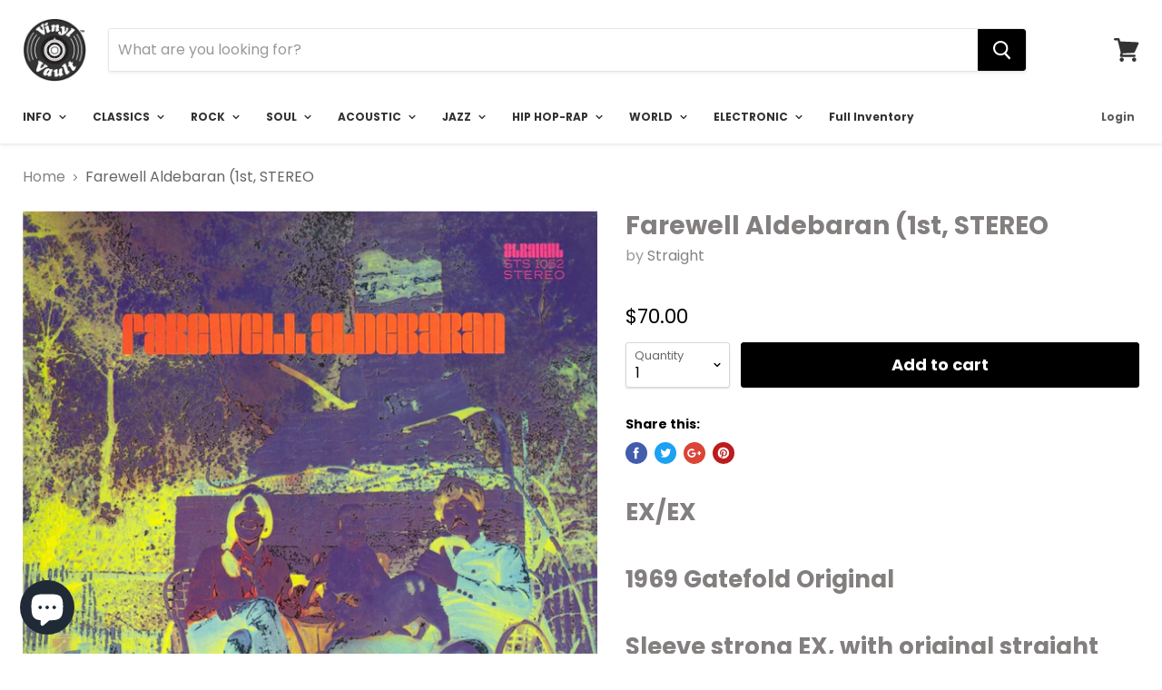

--- FILE ---
content_type: text/html; charset=utf-8
request_url: https://vinylvault.online/products/farewell-aldebaran-1st-stereo
body_size: 38267
content:

<!doctype html>
<!--[if IE]><html class="no-js no-touch ie9" lang="en"><![endif]-->
<!--[if !IE]><!--><html class="no-js no-touch" lang="en"><!--<![endif]-->
  <head>


    <meta charset="utf-8">
    <meta http-equiv="x-ua-compatible" content="IE=edge">

    <title>Farewell Aldebaran (1st, STEREO — Vinyl Vault</title>

    
      <meta name="description" content="EX/EX 1969 Gatefold Original Sleeve strong EX, with original straight inner. Media has one faint superficial scuff. Great copy! No cuts. *Pictured copy*">
    

    
  <link rel="shortcut icon" href="//vinylvault.online/cdn/shop/files/U-1987064-1546898088_32x32.png?v=1614294478" type="image/png">


    <link rel="canonical" href="https://vinylvault.online/products/farewell-aldebaran-1st-stereo">
    <meta name="viewport" content="width=device-width">

    
    















<meta property="og:site_name" content="Vinyl Vault">
<meta property="og:url" content="https://vinylvault.online/products/farewell-aldebaran-1st-stereo">
<meta property="og:title" content="Farewell Aldebaran (1st, STEREO">
<meta property="og:type" content="website">
<meta property="og:description" content="EX/EX 1969 Gatefold Original Sleeve strong EX, with original straight inner. Media has one faint superficial scuff. Great copy! No cuts. *Pictured copy*">




    
    
    

    
    
    <meta
      property="og:image"
      content="https://vinylvault.online/cdn/shop/products/2021-08-23-0003_1200x1198.jpg?v=1629761757"
    />
    <meta
      property="og:image:secure_url"
      content="https://vinylvault.online/cdn/shop/products/2021-08-23-0003_1200x1198.jpg?v=1629761757"
    />
    <meta property="og:image:width" content="1200" />
    <meta property="og:image:height" content="1198" />
    <meta property="og:image:alt" content="Farewell Aldebaran (1st, STEREO" />
  
















<meta name="twitter:title" content="Farewell Aldebaran (1st, STEREO">
<meta name="twitter:description" content="EX/EX 1969 Gatefold Original Sleeve strong EX, with original straight inner. Media has one faint superficial scuff. Great copy! No cuts. *Pictured copy*">


    
    
    
      
      
      <meta name="twitter:card" content="summary_large_image">
    
    
    <meta
      property="twitter:image"
      content="https://vinylvault.online/cdn/shop/products/2021-08-23-0003_1200x600_crop_center.jpg?v=1629761757"
    />
    <meta property="twitter:image:width" content="1200" />
    <meta property="twitter:image:height" content="600" />
    <meta property="twitter:image:alt" content="Farewell Aldebaran (1st, STEREO" />
  



    <script>window.performance && window.performance.mark && window.performance.mark('shopify.content_for_header.start');</script><meta id="shopify-digital-wallet" name="shopify-digital-wallet" content="/1866858556/digital_wallets/dialog">
<meta name="shopify-checkout-api-token" content="7694d06a4174c8d9f0a05698f45d1e8d">
<link rel="alternate" type="application/json+oembed" href="https://vinylvault.online/products/farewell-aldebaran-1st-stereo.oembed">
<script async="async" src="/checkouts/internal/preloads.js?locale=en-US"></script>
<link rel="preconnect" href="https://shop.app" crossorigin="anonymous">
<script async="async" src="https://shop.app/checkouts/internal/preloads.js?locale=en-US&shop_id=1866858556" crossorigin="anonymous"></script>
<script id="apple-pay-shop-capabilities" type="application/json">{"shopId":1866858556,"countryCode":"US","currencyCode":"USD","merchantCapabilities":["supports3DS"],"merchantId":"gid:\/\/shopify\/Shop\/1866858556","merchantName":"Vinyl Vault","requiredBillingContactFields":["postalAddress","email"],"requiredShippingContactFields":["postalAddress","email"],"shippingType":"shipping","supportedNetworks":["visa","masterCard","amex","discover","elo","jcb"],"total":{"type":"pending","label":"Vinyl Vault","amount":"1.00"},"shopifyPaymentsEnabled":true,"supportsSubscriptions":true}</script>
<script id="shopify-features" type="application/json">{"accessToken":"7694d06a4174c8d9f0a05698f45d1e8d","betas":["rich-media-storefront-analytics"],"domain":"vinylvault.online","predictiveSearch":true,"shopId":1866858556,"locale":"en"}</script>
<script>var Shopify = Shopify || {};
Shopify.shop = "vinylvault.myshopify.com";
Shopify.locale = "en";
Shopify.currency = {"active":"USD","rate":"1.0"};
Shopify.country = "US";
Shopify.theme = {"name":"Copy of 2023 ","id":122391855238,"schema_name":"Empire","schema_version":"4.2.1","theme_store_id":838,"role":"main"};
Shopify.theme.handle = "null";
Shopify.theme.style = {"id":null,"handle":null};
Shopify.cdnHost = "vinylvault.online/cdn";
Shopify.routes = Shopify.routes || {};
Shopify.routes.root = "/";</script>
<script type="module">!function(o){(o.Shopify=o.Shopify||{}).modules=!0}(window);</script>
<script>!function(o){function n(){var o=[];function n(){o.push(Array.prototype.slice.apply(arguments))}return n.q=o,n}var t=o.Shopify=o.Shopify||{};t.loadFeatures=n(),t.autoloadFeatures=n()}(window);</script>
<script>
  window.ShopifyPay = window.ShopifyPay || {};
  window.ShopifyPay.apiHost = "shop.app\/pay";
  window.ShopifyPay.redirectState = null;
</script>
<script id="shop-js-analytics" type="application/json">{"pageType":"product"}</script>
<script defer="defer" async type="module" src="//vinylvault.online/cdn/shopifycloud/shop-js/modules/v2/client.init-shop-cart-sync_BT-GjEfc.en.esm.js"></script>
<script defer="defer" async type="module" src="//vinylvault.online/cdn/shopifycloud/shop-js/modules/v2/chunk.common_D58fp_Oc.esm.js"></script>
<script defer="defer" async type="module" src="//vinylvault.online/cdn/shopifycloud/shop-js/modules/v2/chunk.modal_xMitdFEc.esm.js"></script>
<script type="module">
  await import("//vinylvault.online/cdn/shopifycloud/shop-js/modules/v2/client.init-shop-cart-sync_BT-GjEfc.en.esm.js");
await import("//vinylvault.online/cdn/shopifycloud/shop-js/modules/v2/chunk.common_D58fp_Oc.esm.js");
await import("//vinylvault.online/cdn/shopifycloud/shop-js/modules/v2/chunk.modal_xMitdFEc.esm.js");

  window.Shopify.SignInWithShop?.initShopCartSync?.({"fedCMEnabled":true,"windoidEnabled":true});

</script>
<script>
  window.Shopify = window.Shopify || {};
  if (!window.Shopify.featureAssets) window.Shopify.featureAssets = {};
  window.Shopify.featureAssets['shop-js'] = {"shop-cart-sync":["modules/v2/client.shop-cart-sync_DZOKe7Ll.en.esm.js","modules/v2/chunk.common_D58fp_Oc.esm.js","modules/v2/chunk.modal_xMitdFEc.esm.js"],"init-fed-cm":["modules/v2/client.init-fed-cm_B6oLuCjv.en.esm.js","modules/v2/chunk.common_D58fp_Oc.esm.js","modules/v2/chunk.modal_xMitdFEc.esm.js"],"shop-cash-offers":["modules/v2/client.shop-cash-offers_D2sdYoxE.en.esm.js","modules/v2/chunk.common_D58fp_Oc.esm.js","modules/v2/chunk.modal_xMitdFEc.esm.js"],"shop-login-button":["modules/v2/client.shop-login-button_QeVjl5Y3.en.esm.js","modules/v2/chunk.common_D58fp_Oc.esm.js","modules/v2/chunk.modal_xMitdFEc.esm.js"],"pay-button":["modules/v2/client.pay-button_DXTOsIq6.en.esm.js","modules/v2/chunk.common_D58fp_Oc.esm.js","modules/v2/chunk.modal_xMitdFEc.esm.js"],"shop-button":["modules/v2/client.shop-button_DQZHx9pm.en.esm.js","modules/v2/chunk.common_D58fp_Oc.esm.js","modules/v2/chunk.modal_xMitdFEc.esm.js"],"avatar":["modules/v2/client.avatar_BTnouDA3.en.esm.js"],"init-windoid":["modules/v2/client.init-windoid_CR1B-cfM.en.esm.js","modules/v2/chunk.common_D58fp_Oc.esm.js","modules/v2/chunk.modal_xMitdFEc.esm.js"],"init-shop-for-new-customer-accounts":["modules/v2/client.init-shop-for-new-customer-accounts_C_vY_xzh.en.esm.js","modules/v2/client.shop-login-button_QeVjl5Y3.en.esm.js","modules/v2/chunk.common_D58fp_Oc.esm.js","modules/v2/chunk.modal_xMitdFEc.esm.js"],"init-shop-email-lookup-coordinator":["modules/v2/client.init-shop-email-lookup-coordinator_BI7n9ZSv.en.esm.js","modules/v2/chunk.common_D58fp_Oc.esm.js","modules/v2/chunk.modal_xMitdFEc.esm.js"],"init-shop-cart-sync":["modules/v2/client.init-shop-cart-sync_BT-GjEfc.en.esm.js","modules/v2/chunk.common_D58fp_Oc.esm.js","modules/v2/chunk.modal_xMitdFEc.esm.js"],"shop-toast-manager":["modules/v2/client.shop-toast-manager_DiYdP3xc.en.esm.js","modules/v2/chunk.common_D58fp_Oc.esm.js","modules/v2/chunk.modal_xMitdFEc.esm.js"],"init-customer-accounts":["modules/v2/client.init-customer-accounts_D9ZNqS-Q.en.esm.js","modules/v2/client.shop-login-button_QeVjl5Y3.en.esm.js","modules/v2/chunk.common_D58fp_Oc.esm.js","modules/v2/chunk.modal_xMitdFEc.esm.js"],"init-customer-accounts-sign-up":["modules/v2/client.init-customer-accounts-sign-up_iGw4briv.en.esm.js","modules/v2/client.shop-login-button_QeVjl5Y3.en.esm.js","modules/v2/chunk.common_D58fp_Oc.esm.js","modules/v2/chunk.modal_xMitdFEc.esm.js"],"shop-follow-button":["modules/v2/client.shop-follow-button_CqMgW2wH.en.esm.js","modules/v2/chunk.common_D58fp_Oc.esm.js","modules/v2/chunk.modal_xMitdFEc.esm.js"],"checkout-modal":["modules/v2/client.checkout-modal_xHeaAweL.en.esm.js","modules/v2/chunk.common_D58fp_Oc.esm.js","modules/v2/chunk.modal_xMitdFEc.esm.js"],"shop-login":["modules/v2/client.shop-login_D91U-Q7h.en.esm.js","modules/v2/chunk.common_D58fp_Oc.esm.js","modules/v2/chunk.modal_xMitdFEc.esm.js"],"lead-capture":["modules/v2/client.lead-capture_BJmE1dJe.en.esm.js","modules/v2/chunk.common_D58fp_Oc.esm.js","modules/v2/chunk.modal_xMitdFEc.esm.js"],"payment-terms":["modules/v2/client.payment-terms_Ci9AEqFq.en.esm.js","modules/v2/chunk.common_D58fp_Oc.esm.js","modules/v2/chunk.modal_xMitdFEc.esm.js"]};
</script>
<script id="__st">var __st={"a":1866858556,"offset":-18000,"reqid":"49fe611d-9e21-48b6-a234-505a5e0dbce8-1769313596","pageurl":"vinylvault.online\/products\/farewell-aldebaran-1st-stereo","u":"369697b307f6","p":"product","rtyp":"product","rid":6602077470854};</script>
<script>window.ShopifyPaypalV4VisibilityTracking = true;</script>
<script id="captcha-bootstrap">!function(){'use strict';const t='contact',e='account',n='new_comment',o=[[t,t],['blogs',n],['comments',n],[t,'customer']],c=[[e,'customer_login'],[e,'guest_login'],[e,'recover_customer_password'],[e,'create_customer']],r=t=>t.map((([t,e])=>`form[action*='/${t}']:not([data-nocaptcha='true']) input[name='form_type'][value='${e}']`)).join(','),a=t=>()=>t?[...document.querySelectorAll(t)].map((t=>t.form)):[];function s(){const t=[...o],e=r(t);return a(e)}const i='password',u='form_key',d=['recaptcha-v3-token','g-recaptcha-response','h-captcha-response',i],f=()=>{try{return window.sessionStorage}catch{return}},m='__shopify_v',_=t=>t.elements[u];function p(t,e,n=!1){try{const o=window.sessionStorage,c=JSON.parse(o.getItem(e)),{data:r}=function(t){const{data:e,action:n}=t;return t[m]||n?{data:e,action:n}:{data:t,action:n}}(c);for(const[e,n]of Object.entries(r))t.elements[e]&&(t.elements[e].value=n);n&&o.removeItem(e)}catch(o){console.error('form repopulation failed',{error:o})}}const l='form_type',E='cptcha';function T(t){t.dataset[E]=!0}const w=window,h=w.document,L='Shopify',v='ce_forms',y='captcha';let A=!1;((t,e)=>{const n=(g='f06e6c50-85a8-45c8-87d0-21a2b65856fe',I='https://cdn.shopify.com/shopifycloud/storefront-forms-hcaptcha/ce_storefront_forms_captcha_hcaptcha.v1.5.2.iife.js',D={infoText:'Protected by hCaptcha',privacyText:'Privacy',termsText:'Terms'},(t,e,n)=>{const o=w[L][v],c=o.bindForm;if(c)return c(t,g,e,D).then(n);var r;o.q.push([[t,g,e,D],n]),r=I,A||(h.body.append(Object.assign(h.createElement('script'),{id:'captcha-provider',async:!0,src:r})),A=!0)});var g,I,D;w[L]=w[L]||{},w[L][v]=w[L][v]||{},w[L][v].q=[],w[L][y]=w[L][y]||{},w[L][y].protect=function(t,e){n(t,void 0,e),T(t)},Object.freeze(w[L][y]),function(t,e,n,w,h,L){const[v,y,A,g]=function(t,e,n){const i=e?o:[],u=t?c:[],d=[...i,...u],f=r(d),m=r(i),_=r(d.filter((([t,e])=>n.includes(e))));return[a(f),a(m),a(_),s()]}(w,h,L),I=t=>{const e=t.target;return e instanceof HTMLFormElement?e:e&&e.form},D=t=>v().includes(t);t.addEventListener('submit',(t=>{const e=I(t);if(!e)return;const n=D(e)&&!e.dataset.hcaptchaBound&&!e.dataset.recaptchaBound,o=_(e),c=g().includes(e)&&(!o||!o.value);(n||c)&&t.preventDefault(),c&&!n&&(function(t){try{if(!f())return;!function(t){const e=f();if(!e)return;const n=_(t);if(!n)return;const o=n.value;o&&e.removeItem(o)}(t);const e=Array.from(Array(32),(()=>Math.random().toString(36)[2])).join('');!function(t,e){_(t)||t.append(Object.assign(document.createElement('input'),{type:'hidden',name:u})),t.elements[u].value=e}(t,e),function(t,e){const n=f();if(!n)return;const o=[...t.querySelectorAll(`input[type='${i}']`)].map((({name:t})=>t)),c=[...d,...o],r={};for(const[a,s]of new FormData(t).entries())c.includes(a)||(r[a]=s);n.setItem(e,JSON.stringify({[m]:1,action:t.action,data:r}))}(t,e)}catch(e){console.error('failed to persist form',e)}}(e),e.submit())}));const S=(t,e)=>{t&&!t.dataset[E]&&(n(t,e.some((e=>e===t))),T(t))};for(const o of['focusin','change'])t.addEventListener(o,(t=>{const e=I(t);D(e)&&S(e,y())}));const B=e.get('form_key'),M=e.get(l),P=B&&M;t.addEventListener('DOMContentLoaded',(()=>{const t=y();if(P)for(const e of t)e.elements[l].value===M&&p(e,B);[...new Set([...A(),...v().filter((t=>'true'===t.dataset.shopifyCaptcha))])].forEach((e=>S(e,t)))}))}(h,new URLSearchParams(w.location.search),n,t,e,['guest_login'])})(!0,!0)}();</script>
<script integrity="sha256-4kQ18oKyAcykRKYeNunJcIwy7WH5gtpwJnB7kiuLZ1E=" data-source-attribution="shopify.loadfeatures" defer="defer" src="//vinylvault.online/cdn/shopifycloud/storefront/assets/storefront/load_feature-a0a9edcb.js" crossorigin="anonymous"></script>
<script crossorigin="anonymous" defer="defer" src="//vinylvault.online/cdn/shopifycloud/storefront/assets/shopify_pay/storefront-65b4c6d7.js?v=20250812"></script>
<script data-source-attribution="shopify.dynamic_checkout.dynamic.init">var Shopify=Shopify||{};Shopify.PaymentButton=Shopify.PaymentButton||{isStorefrontPortableWallets:!0,init:function(){window.Shopify.PaymentButton.init=function(){};var t=document.createElement("script");t.src="https://vinylvault.online/cdn/shopifycloud/portable-wallets/latest/portable-wallets.en.js",t.type="module",document.head.appendChild(t)}};
</script>
<script data-source-attribution="shopify.dynamic_checkout.buyer_consent">
  function portableWalletsHideBuyerConsent(e){var t=document.getElementById("shopify-buyer-consent"),n=document.getElementById("shopify-subscription-policy-button");t&&n&&(t.classList.add("hidden"),t.setAttribute("aria-hidden","true"),n.removeEventListener("click",e))}function portableWalletsShowBuyerConsent(e){var t=document.getElementById("shopify-buyer-consent"),n=document.getElementById("shopify-subscription-policy-button");t&&n&&(t.classList.remove("hidden"),t.removeAttribute("aria-hidden"),n.addEventListener("click",e))}window.Shopify?.PaymentButton&&(window.Shopify.PaymentButton.hideBuyerConsent=portableWalletsHideBuyerConsent,window.Shopify.PaymentButton.showBuyerConsent=portableWalletsShowBuyerConsent);
</script>
<script data-source-attribution="shopify.dynamic_checkout.cart.bootstrap">document.addEventListener("DOMContentLoaded",(function(){function t(){return document.querySelector("shopify-accelerated-checkout-cart, shopify-accelerated-checkout")}if(t())Shopify.PaymentButton.init();else{new MutationObserver((function(e,n){t()&&(Shopify.PaymentButton.init(),n.disconnect())})).observe(document.body,{childList:!0,subtree:!0})}}));
</script>
<link id="shopify-accelerated-checkout-styles" rel="stylesheet" media="screen" href="https://vinylvault.online/cdn/shopifycloud/portable-wallets/latest/accelerated-checkout-backwards-compat.css" crossorigin="anonymous">
<style id="shopify-accelerated-checkout-cart">
        #shopify-buyer-consent {
  margin-top: 1em;
  display: inline-block;
  width: 100%;
}

#shopify-buyer-consent.hidden {
  display: none;
}

#shopify-subscription-policy-button {
  background: none;
  border: none;
  padding: 0;
  text-decoration: underline;
  font-size: inherit;
  cursor: pointer;
}

#shopify-subscription-policy-button::before {
  box-shadow: none;
}

      </style>

<script>window.performance && window.performance.mark && window.performance.mark('shopify.content_for_header.end');</script>

    <script>
      document.documentElement.className=document.documentElement.className.replace(/\bno-js\b/,'js');
      if(window.Shopify&&window.Shopify.designMode)document.documentElement.className+=' in-theme-editor';
      if(('ontouchstart' in window)||window.DocumentTouch&&document instanceof DocumentTouch)document.documentElement.className=document.documentElement.className.replace(/\bno-touch\b/,'has-touch');
    </script>

    <link href="//vinylvault.online/cdn/shop/t/11/assets/theme.scss.css?v=34345027338130968831754091310" rel="stylesheet" type="text/css" media="all" />
    <style> .productitem--image-link:has(.badge--soldout) + .productitem--info > .productitem--price, .product-main .product-pricing .badge--soldout + .product--price { visibility: hidden; } </style>

  <script src="https://cdn.shopify.com/extensions/e8878072-2f6b-4e89-8082-94b04320908d/inbox-1254/assets/inbox-chat-loader.js" type="text/javascript" defer="defer"></script>
<link href="https://monorail-edge.shopifysvc.com" rel="dns-prefetch">
<script>(function(){if ("sendBeacon" in navigator && "performance" in window) {try {var session_token_from_headers = performance.getEntriesByType('navigation')[0].serverTiming.find(x => x.name == '_s').description;} catch {var session_token_from_headers = undefined;}var session_cookie_matches = document.cookie.match(/_shopify_s=([^;]*)/);var session_token_from_cookie = session_cookie_matches && session_cookie_matches.length === 2 ? session_cookie_matches[1] : "";var session_token = session_token_from_headers || session_token_from_cookie || "";function handle_abandonment_event(e) {var entries = performance.getEntries().filter(function(entry) {return /monorail-edge.shopifysvc.com/.test(entry.name);});if (!window.abandonment_tracked && entries.length === 0) {window.abandonment_tracked = true;var currentMs = Date.now();var navigation_start = performance.timing.navigationStart;var payload = {shop_id: 1866858556,url: window.location.href,navigation_start,duration: currentMs - navigation_start,session_token,page_type: "product"};window.navigator.sendBeacon("https://monorail-edge.shopifysvc.com/v1/produce", JSON.stringify({schema_id: "online_store_buyer_site_abandonment/1.1",payload: payload,metadata: {event_created_at_ms: currentMs,event_sent_at_ms: currentMs}}));}}window.addEventListener('pagehide', handle_abandonment_event);}}());</script>
<script id="web-pixels-manager-setup">(function e(e,d,r,n,o){if(void 0===o&&(o={}),!Boolean(null===(a=null===(i=window.Shopify)||void 0===i?void 0:i.analytics)||void 0===a?void 0:a.replayQueue)){var i,a;window.Shopify=window.Shopify||{};var t=window.Shopify;t.analytics=t.analytics||{};var s=t.analytics;s.replayQueue=[],s.publish=function(e,d,r){return s.replayQueue.push([e,d,r]),!0};try{self.performance.mark("wpm:start")}catch(e){}var l=function(){var e={modern:/Edge?\/(1{2}[4-9]|1[2-9]\d|[2-9]\d{2}|\d{4,})\.\d+(\.\d+|)|Firefox\/(1{2}[4-9]|1[2-9]\d|[2-9]\d{2}|\d{4,})\.\d+(\.\d+|)|Chrom(ium|e)\/(9{2}|\d{3,})\.\d+(\.\d+|)|(Maci|X1{2}).+ Version\/(15\.\d+|(1[6-9]|[2-9]\d|\d{3,})\.\d+)([,.]\d+|)( \(\w+\)|)( Mobile\/\w+|) Safari\/|Chrome.+OPR\/(9{2}|\d{3,})\.\d+\.\d+|(CPU[ +]OS|iPhone[ +]OS|CPU[ +]iPhone|CPU IPhone OS|CPU iPad OS)[ +]+(15[._]\d+|(1[6-9]|[2-9]\d|\d{3,})[._]\d+)([._]\d+|)|Android:?[ /-](13[3-9]|1[4-9]\d|[2-9]\d{2}|\d{4,})(\.\d+|)(\.\d+|)|Android.+Firefox\/(13[5-9]|1[4-9]\d|[2-9]\d{2}|\d{4,})\.\d+(\.\d+|)|Android.+Chrom(ium|e)\/(13[3-9]|1[4-9]\d|[2-9]\d{2}|\d{4,})\.\d+(\.\d+|)|SamsungBrowser\/([2-9]\d|\d{3,})\.\d+/,legacy:/Edge?\/(1[6-9]|[2-9]\d|\d{3,})\.\d+(\.\d+|)|Firefox\/(5[4-9]|[6-9]\d|\d{3,})\.\d+(\.\d+|)|Chrom(ium|e)\/(5[1-9]|[6-9]\d|\d{3,})\.\d+(\.\d+|)([\d.]+$|.*Safari\/(?![\d.]+ Edge\/[\d.]+$))|(Maci|X1{2}).+ Version\/(10\.\d+|(1[1-9]|[2-9]\d|\d{3,})\.\d+)([,.]\d+|)( \(\w+\)|)( Mobile\/\w+|) Safari\/|Chrome.+OPR\/(3[89]|[4-9]\d|\d{3,})\.\d+\.\d+|(CPU[ +]OS|iPhone[ +]OS|CPU[ +]iPhone|CPU IPhone OS|CPU iPad OS)[ +]+(10[._]\d+|(1[1-9]|[2-9]\d|\d{3,})[._]\d+)([._]\d+|)|Android:?[ /-](13[3-9]|1[4-9]\d|[2-9]\d{2}|\d{4,})(\.\d+|)(\.\d+|)|Mobile Safari.+OPR\/([89]\d|\d{3,})\.\d+\.\d+|Android.+Firefox\/(13[5-9]|1[4-9]\d|[2-9]\d{2}|\d{4,})\.\d+(\.\d+|)|Android.+Chrom(ium|e)\/(13[3-9]|1[4-9]\d|[2-9]\d{2}|\d{4,})\.\d+(\.\d+|)|Android.+(UC? ?Browser|UCWEB|U3)[ /]?(15\.([5-9]|\d{2,})|(1[6-9]|[2-9]\d|\d{3,})\.\d+)\.\d+|SamsungBrowser\/(5\.\d+|([6-9]|\d{2,})\.\d+)|Android.+MQ{2}Browser\/(14(\.(9|\d{2,})|)|(1[5-9]|[2-9]\d|\d{3,})(\.\d+|))(\.\d+|)|K[Aa][Ii]OS\/(3\.\d+|([4-9]|\d{2,})\.\d+)(\.\d+|)/},d=e.modern,r=e.legacy,n=navigator.userAgent;return n.match(d)?"modern":n.match(r)?"legacy":"unknown"}(),u="modern"===l?"modern":"legacy",c=(null!=n?n:{modern:"",legacy:""})[u],f=function(e){return[e.baseUrl,"/wpm","/b",e.hashVersion,"modern"===e.buildTarget?"m":"l",".js"].join("")}({baseUrl:d,hashVersion:r,buildTarget:u}),m=function(e){var d=e.version,r=e.bundleTarget,n=e.surface,o=e.pageUrl,i=e.monorailEndpoint;return{emit:function(e){var a=e.status,t=e.errorMsg,s=(new Date).getTime(),l=JSON.stringify({metadata:{event_sent_at_ms:s},events:[{schema_id:"web_pixels_manager_load/3.1",payload:{version:d,bundle_target:r,page_url:o,status:a,surface:n,error_msg:t},metadata:{event_created_at_ms:s}}]});if(!i)return console&&console.warn&&console.warn("[Web Pixels Manager] No Monorail endpoint provided, skipping logging."),!1;try{return self.navigator.sendBeacon.bind(self.navigator)(i,l)}catch(e){}var u=new XMLHttpRequest;try{return u.open("POST",i,!0),u.setRequestHeader("Content-Type","text/plain"),u.send(l),!0}catch(e){return console&&console.warn&&console.warn("[Web Pixels Manager] Got an unhandled error while logging to Monorail."),!1}}}}({version:r,bundleTarget:l,surface:e.surface,pageUrl:self.location.href,monorailEndpoint:e.monorailEndpoint});try{o.browserTarget=l,function(e){var d=e.src,r=e.async,n=void 0===r||r,o=e.onload,i=e.onerror,a=e.sri,t=e.scriptDataAttributes,s=void 0===t?{}:t,l=document.createElement("script"),u=document.querySelector("head"),c=document.querySelector("body");if(l.async=n,l.src=d,a&&(l.integrity=a,l.crossOrigin="anonymous"),s)for(var f in s)if(Object.prototype.hasOwnProperty.call(s,f))try{l.dataset[f]=s[f]}catch(e){}if(o&&l.addEventListener("load",o),i&&l.addEventListener("error",i),u)u.appendChild(l);else{if(!c)throw new Error("Did not find a head or body element to append the script");c.appendChild(l)}}({src:f,async:!0,onload:function(){if(!function(){var e,d;return Boolean(null===(d=null===(e=window.Shopify)||void 0===e?void 0:e.analytics)||void 0===d?void 0:d.initialized)}()){var d=window.webPixelsManager.init(e)||void 0;if(d){var r=window.Shopify.analytics;r.replayQueue.forEach((function(e){var r=e[0],n=e[1],o=e[2];d.publishCustomEvent(r,n,o)})),r.replayQueue=[],r.publish=d.publishCustomEvent,r.visitor=d.visitor,r.initialized=!0}}},onerror:function(){return m.emit({status:"failed",errorMsg:"".concat(f," has failed to load")})},sri:function(e){var d=/^sha384-[A-Za-z0-9+/=]+$/;return"string"==typeof e&&d.test(e)}(c)?c:"",scriptDataAttributes:o}),m.emit({status:"loading"})}catch(e){m.emit({status:"failed",errorMsg:(null==e?void 0:e.message)||"Unknown error"})}}})({shopId: 1866858556,storefrontBaseUrl: "https://vinylvault.online",extensionsBaseUrl: "https://extensions.shopifycdn.com/cdn/shopifycloud/web-pixels-manager",monorailEndpoint: "https://monorail-edge.shopifysvc.com/unstable/produce_batch",surface: "storefront-renderer",enabledBetaFlags: ["2dca8a86"],webPixelsConfigList: [{"id":"shopify-app-pixel","configuration":"{}","eventPayloadVersion":"v1","runtimeContext":"STRICT","scriptVersion":"0450","apiClientId":"shopify-pixel","type":"APP","privacyPurposes":["ANALYTICS","MARKETING"]},{"id":"shopify-custom-pixel","eventPayloadVersion":"v1","runtimeContext":"LAX","scriptVersion":"0450","apiClientId":"shopify-pixel","type":"CUSTOM","privacyPurposes":["ANALYTICS","MARKETING"]}],isMerchantRequest: false,initData: {"shop":{"name":"Vinyl Vault","paymentSettings":{"currencyCode":"USD"},"myshopifyDomain":"vinylvault.myshopify.com","countryCode":"US","storefrontUrl":"https:\/\/vinylvault.online"},"customer":null,"cart":null,"checkout":null,"productVariants":[{"price":{"amount":70.0,"currencyCode":"USD"},"product":{"title":"Farewell Aldebaran (1st, STEREO","vendor":"Straight","id":"6602077470854","untranslatedTitle":"Farewell Aldebaran (1st, STEREO","url":"\/products\/farewell-aldebaran-1st-stereo","type":"Judy Henske \u0026 Jerry Yester"},"id":"39466427220102","image":{"src":"\/\/vinylvault.online\/cdn\/shop\/products\/2021-08-23-0003.jpg?v=1629761757"},"sku":"","title":"Default Title","untranslatedTitle":"Default Title"}],"purchasingCompany":null},},"https://vinylvault.online/cdn","fcfee988w5aeb613cpc8e4bc33m6693e112",{"modern":"","legacy":""},{"shopId":"1866858556","storefrontBaseUrl":"https:\/\/vinylvault.online","extensionBaseUrl":"https:\/\/extensions.shopifycdn.com\/cdn\/shopifycloud\/web-pixels-manager","surface":"storefront-renderer","enabledBetaFlags":"[\"2dca8a86\"]","isMerchantRequest":"false","hashVersion":"fcfee988w5aeb613cpc8e4bc33m6693e112","publish":"custom","events":"[[\"page_viewed\",{}],[\"product_viewed\",{\"productVariant\":{\"price\":{\"amount\":70.0,\"currencyCode\":\"USD\"},\"product\":{\"title\":\"Farewell Aldebaran (1st, STEREO\",\"vendor\":\"Straight\",\"id\":\"6602077470854\",\"untranslatedTitle\":\"Farewell Aldebaran (1st, STEREO\",\"url\":\"\/products\/farewell-aldebaran-1st-stereo\",\"type\":\"Judy Henske \u0026 Jerry Yester\"},\"id\":\"39466427220102\",\"image\":{\"src\":\"\/\/vinylvault.online\/cdn\/shop\/products\/2021-08-23-0003.jpg?v=1629761757\"},\"sku\":\"\",\"title\":\"Default Title\",\"untranslatedTitle\":\"Default Title\"}}]]"});</script><script>
  window.ShopifyAnalytics = window.ShopifyAnalytics || {};
  window.ShopifyAnalytics.meta = window.ShopifyAnalytics.meta || {};
  window.ShopifyAnalytics.meta.currency = 'USD';
  var meta = {"product":{"id":6602077470854,"gid":"gid:\/\/shopify\/Product\/6602077470854","vendor":"Straight","type":"Judy Henske \u0026 Jerry Yester","handle":"farewell-aldebaran-1st-stereo","variants":[{"id":39466427220102,"price":7000,"name":"Farewell Aldebaran (1st, STEREO","public_title":null,"sku":""}],"remote":false},"page":{"pageType":"product","resourceType":"product","resourceId":6602077470854,"requestId":"49fe611d-9e21-48b6-a234-505a5e0dbce8-1769313596"}};
  for (var attr in meta) {
    window.ShopifyAnalytics.meta[attr] = meta[attr];
  }
</script>
<script class="analytics">
  (function () {
    var customDocumentWrite = function(content) {
      var jquery = null;

      if (window.jQuery) {
        jquery = window.jQuery;
      } else if (window.Checkout && window.Checkout.$) {
        jquery = window.Checkout.$;
      }

      if (jquery) {
        jquery('body').append(content);
      }
    };

    var hasLoggedConversion = function(token) {
      if (token) {
        return document.cookie.indexOf('loggedConversion=' + token) !== -1;
      }
      return false;
    }

    var setCookieIfConversion = function(token) {
      if (token) {
        var twoMonthsFromNow = new Date(Date.now());
        twoMonthsFromNow.setMonth(twoMonthsFromNow.getMonth() + 2);

        document.cookie = 'loggedConversion=' + token + '; expires=' + twoMonthsFromNow;
      }
    }

    var trekkie = window.ShopifyAnalytics.lib = window.trekkie = window.trekkie || [];
    if (trekkie.integrations) {
      return;
    }
    trekkie.methods = [
      'identify',
      'page',
      'ready',
      'track',
      'trackForm',
      'trackLink'
    ];
    trekkie.factory = function(method) {
      return function() {
        var args = Array.prototype.slice.call(arguments);
        args.unshift(method);
        trekkie.push(args);
        return trekkie;
      };
    };
    for (var i = 0; i < trekkie.methods.length; i++) {
      var key = trekkie.methods[i];
      trekkie[key] = trekkie.factory(key);
    }
    trekkie.load = function(config) {
      trekkie.config = config || {};
      trekkie.config.initialDocumentCookie = document.cookie;
      var first = document.getElementsByTagName('script')[0];
      var script = document.createElement('script');
      script.type = 'text/javascript';
      script.onerror = function(e) {
        var scriptFallback = document.createElement('script');
        scriptFallback.type = 'text/javascript';
        scriptFallback.onerror = function(error) {
                var Monorail = {
      produce: function produce(monorailDomain, schemaId, payload) {
        var currentMs = new Date().getTime();
        var event = {
          schema_id: schemaId,
          payload: payload,
          metadata: {
            event_created_at_ms: currentMs,
            event_sent_at_ms: currentMs
          }
        };
        return Monorail.sendRequest("https://" + monorailDomain + "/v1/produce", JSON.stringify(event));
      },
      sendRequest: function sendRequest(endpointUrl, payload) {
        // Try the sendBeacon API
        if (window && window.navigator && typeof window.navigator.sendBeacon === 'function' && typeof window.Blob === 'function' && !Monorail.isIos12()) {
          var blobData = new window.Blob([payload], {
            type: 'text/plain'
          });

          if (window.navigator.sendBeacon(endpointUrl, blobData)) {
            return true;
          } // sendBeacon was not successful

        } // XHR beacon

        var xhr = new XMLHttpRequest();

        try {
          xhr.open('POST', endpointUrl);
          xhr.setRequestHeader('Content-Type', 'text/plain');
          xhr.send(payload);
        } catch (e) {
          console.log(e);
        }

        return false;
      },
      isIos12: function isIos12() {
        return window.navigator.userAgent.lastIndexOf('iPhone; CPU iPhone OS 12_') !== -1 || window.navigator.userAgent.lastIndexOf('iPad; CPU OS 12_') !== -1;
      }
    };
    Monorail.produce('monorail-edge.shopifysvc.com',
      'trekkie_storefront_load_errors/1.1',
      {shop_id: 1866858556,
      theme_id: 122391855238,
      app_name: "storefront",
      context_url: window.location.href,
      source_url: "//vinylvault.online/cdn/s/trekkie.storefront.8d95595f799fbf7e1d32231b9a28fd43b70c67d3.min.js"});

        };
        scriptFallback.async = true;
        scriptFallback.src = '//vinylvault.online/cdn/s/trekkie.storefront.8d95595f799fbf7e1d32231b9a28fd43b70c67d3.min.js';
        first.parentNode.insertBefore(scriptFallback, first);
      };
      script.async = true;
      script.src = '//vinylvault.online/cdn/s/trekkie.storefront.8d95595f799fbf7e1d32231b9a28fd43b70c67d3.min.js';
      first.parentNode.insertBefore(script, first);
    };
    trekkie.load(
      {"Trekkie":{"appName":"storefront","development":false,"defaultAttributes":{"shopId":1866858556,"isMerchantRequest":null,"themeId":122391855238,"themeCityHash":"13698747720088115565","contentLanguage":"en","currency":"USD","eventMetadataId":"0e526306-dbd7-411f-ae57-2190da474358"},"isServerSideCookieWritingEnabled":true,"monorailRegion":"shop_domain","enabledBetaFlags":["65f19447"]},"Session Attribution":{},"S2S":{"facebookCapiEnabled":false,"source":"trekkie-storefront-renderer","apiClientId":580111}}
    );

    var loaded = false;
    trekkie.ready(function() {
      if (loaded) return;
      loaded = true;

      window.ShopifyAnalytics.lib = window.trekkie;

      var originalDocumentWrite = document.write;
      document.write = customDocumentWrite;
      try { window.ShopifyAnalytics.merchantGoogleAnalytics.call(this); } catch(error) {};
      document.write = originalDocumentWrite;

      window.ShopifyAnalytics.lib.page(null,{"pageType":"product","resourceType":"product","resourceId":6602077470854,"requestId":"49fe611d-9e21-48b6-a234-505a5e0dbce8-1769313596","shopifyEmitted":true});

      var match = window.location.pathname.match(/checkouts\/(.+)\/(thank_you|post_purchase)/)
      var token = match? match[1]: undefined;
      if (!hasLoggedConversion(token)) {
        setCookieIfConversion(token);
        window.ShopifyAnalytics.lib.track("Viewed Product",{"currency":"USD","variantId":39466427220102,"productId":6602077470854,"productGid":"gid:\/\/shopify\/Product\/6602077470854","name":"Farewell Aldebaran (1st, STEREO","price":"70.00","sku":"","brand":"Straight","variant":null,"category":"Judy Henske \u0026 Jerry Yester","nonInteraction":true,"remote":false},undefined,undefined,{"shopifyEmitted":true});
      window.ShopifyAnalytics.lib.track("monorail:\/\/trekkie_storefront_viewed_product\/1.1",{"currency":"USD","variantId":39466427220102,"productId":6602077470854,"productGid":"gid:\/\/shopify\/Product\/6602077470854","name":"Farewell Aldebaran (1st, STEREO","price":"70.00","sku":"","brand":"Straight","variant":null,"category":"Judy Henske \u0026 Jerry Yester","nonInteraction":true,"remote":false,"referer":"https:\/\/vinylvault.online\/products\/farewell-aldebaran-1st-stereo"});
      }
    });


        var eventsListenerScript = document.createElement('script');
        eventsListenerScript.async = true;
        eventsListenerScript.src = "//vinylvault.online/cdn/shopifycloud/storefront/assets/shop_events_listener-3da45d37.js";
        document.getElementsByTagName('head')[0].appendChild(eventsListenerScript);

})();</script>
<script
  defer
  src="https://vinylvault.online/cdn/shopifycloud/perf-kit/shopify-perf-kit-3.0.4.min.js"
  data-application="storefront-renderer"
  data-shop-id="1866858556"
  data-render-region="gcp-us-central1"
  data-page-type="product"
  data-theme-instance-id="122391855238"
  data-theme-name="Empire"
  data-theme-version="4.2.1"
  data-monorail-region="shop_domain"
  data-resource-timing-sampling-rate="10"
  data-shs="true"
  data-shs-beacon="true"
  data-shs-export-with-fetch="true"
  data-shs-logs-sample-rate="1"
  data-shs-beacon-endpoint="https://vinylvault.online/api/collect"
></script>
</head>


  <body>

            
              <!-- "snippets/socialshopwave-helper.liquid" was not rendered, the associated app was uninstalled -->
            
    <div id="shopify-section-static-header" class="shopify-section site-header-wrapper"><script
  type="application/json"
  data-section-id="static-header"
  data-section-type="static-header"
  data-section-data>
  {
    "settings": {
      "sticky_header": false,
      "live_search": {
        "enable": true,
        "enable_images": true,
        "enable_content": true,
        "money_format": "${{amount}}",
        "context": {
          "view_all_results": "View all results",
          "view_all_products": "View all products",
          "content_results": {
            "title": "Pages \u0026amp; Posts",
            "no_results": "No results."
          },
          "no_results_products": {
            "title": "No products for “*terms*”.",
            "message": "Sorry, we couldn’t find any matches."
          }
        }
      }
    },
    "currency": {
      "enable": false,
      "shop_currency": "USD",
      "default_currency": "USD",
      "display_format": "money_with_currency_format",
      "money_format": "${{amount}} USD",
      "money_format_no_currency": "${{amount}}",
      "money_format_currency": "${{amount}} USD"
    }
  }
</script>

<style>
  .announcement-bar {
    color: #ffffff;
    background: #ffffff;
  }
</style>










<section
  class="site-header"
  data-site-header-main
  >
  <div class="site-header-menu-toggle">
    <a class="site-header-menu-toggle--button" href="#" data-menu-toggle>
      <span class="toggle-icon--bar toggle-icon--bar-top"></span>
      <span class="toggle-icon--bar toggle-icon--bar-middle"></span>
      <span class="toggle-icon--bar toggle-icon--bar-bottom"></span>
      <span class="show-for-sr">Menu</span>
    </a>
  </div>

  <div
    class="
      site-header-main
      
    "
  >
    <div class="site-header-logo">
      <a
        class="site-logo"
        href="/">
        
          
          
          
          
          

          

          

  

  <img
    src="//vinylvault.online/cdn/shop/files/VVO_logo-CS_bw_150x150.jpg?v=1613763561"
    alt="vinyl vault online"

    
      data-rimg
      srcset="//vinylvault.online/cdn/shop/files/VVO_logo-CS_bw_150x150.jpg?v=1613763561 1x, //vinylvault.online/cdn/shop/files/VVO_logo-CS_bw_276x276.jpg?v=1613763561 1.84x"
    

    class="site-logo-image"
    style="
            max-width: 150px;
            max-height: 70px;
          "
    
  >




        
      </a>
    </div>

    



<div class="live-search" data-live-search>
  <form
    class="live-search-form form-fields-inline"
    action="/search"
    method="get"
    data-live-search-form>
    <input type="hidden" name="type" value="article,page,product">
    <div class="form-field no-label">
      <input
        class="form-field-input live-search-form-field"
        type="text"
        name="q"
        aria-label="Search"
        placeholder="What are you looking for?"
        
        autocomplete="off"
        data-live-search-input>
      <button
        class="live-search-takeover-cancel"
        type="button"
        data-live-search-takeover-cancel>
        Cancel
      </button>

      <button
        class="live-search-button button-primary"
        type="button"
        aria-label="Search"
        data-live-search-submit
      >
        <span class="search-icon search-icon--inactive">
          <svg
  aria-hidden="true"
  focusable="false"
  role="presentation"
  xmlns="http://www.w3.org/2000/svg"
  width="20"
  height="21"
  viewBox="0 0 20 21"
>
  <path fill="currentColor" fill-rule="evenodd" d="M12.514 14.906a8.264 8.264 0 0 1-4.322 1.21C3.668 16.116 0 12.513 0 8.07 0 3.626 3.668.023 8.192.023c4.525 0 8.193 3.603 8.193 8.047 0 2.033-.769 3.89-2.035 5.307l4.999 5.552-1.775 1.597-5.06-5.62zm-4.322-.843c3.37 0 6.102-2.684 6.102-5.993 0-3.31-2.732-5.994-6.102-5.994S2.09 4.76 2.09 8.07c0 3.31 2.732 5.993 6.102 5.993z"/>
</svg>
        </span>
        <span class="search-icon search-icon--active">
          <svg
  aria-hidden="true"
  focusable="false"
  role="presentation"
  width="26"
  height="26"
  viewBox="0 0 26 26"
  xmlns="http://www.w3.org/2000/svg"
>
  <g fill-rule="nonzero" fill="currentColor">
    <path d="M13 26C5.82 26 0 20.18 0 13S5.82 0 13 0s13 5.82 13 13-5.82 13-13 13zm0-3.852a9.148 9.148 0 1 0 0-18.296 9.148 9.148 0 0 0 0 18.296z" opacity=".29"/><path d="M13 26c7.18 0 13-5.82 13-13a1.926 1.926 0 0 0-3.852 0A9.148 9.148 0 0 1 13 22.148 1.926 1.926 0 0 0 13 26z"/>
  </g>
</svg>
        </span>
      </button>
    </div>

    <div class="search-flydown" data-live-search-flydown>
      <div class="search-flydown--placeholder" data-live-search-placeholder>
        <div class="search-flydown--product-items">
          
            <a class="search-flydown--product search-flydown--product" href="#">
              
                <div class="search-flydown--product-image">
                  <svg class="placeholder--image placeholder--content-image" xmlns="http://www.w3.org/2000/svg" viewBox="0 0 525.5 525.5"><path d="M324.5 212.7H203c-1.6 0-2.8 1.3-2.8 2.8V308c0 1.6 1.3 2.8 2.8 2.8h121.6c1.6 0 2.8-1.3 2.8-2.8v-92.5c0-1.6-1.3-2.8-2.9-2.8zm1.1 95.3c0 .6-.5 1.1-1.1 1.1H203c-.6 0-1.1-.5-1.1-1.1v-92.5c0-.6.5-1.1 1.1-1.1h121.6c.6 0 1.1.5 1.1 1.1V308z"/><path d="M210.4 299.5H240v.1s.1 0 .2-.1h75.2v-76.2h-105v76.2zm1.8-7.2l20-20c1.6-1.6 3.8-2.5 6.1-2.5s4.5.9 6.1 2.5l1.5 1.5 16.8 16.8c-12.9 3.3-20.7 6.3-22.8 7.2h-27.7v-5.5zm101.5-10.1c-20.1 1.7-36.7 4.8-49.1 7.9l-16.9-16.9 26.3-26.3c1.6-1.6 3.8-2.5 6.1-2.5s4.5.9 6.1 2.5l27.5 27.5v7.8zm-68.9 15.5c9.7-3.5 33.9-10.9 68.9-13.8v13.8h-68.9zm68.9-72.7v46.8l-26.2-26.2c-1.9-1.9-4.5-3-7.3-3s-5.4 1.1-7.3 3l-26.3 26.3-.9-.9c-1.9-1.9-4.5-3-7.3-3s-5.4 1.1-7.3 3l-18.8 18.8V225h101.4z"/><path d="M232.8 254c4.6 0 8.3-3.7 8.3-8.3s-3.7-8.3-8.3-8.3-8.3 3.7-8.3 8.3 3.7 8.3 8.3 8.3zm0-14.9c3.6 0 6.6 2.9 6.6 6.6s-2.9 6.6-6.6 6.6-6.6-2.9-6.6-6.6 3-6.6 6.6-6.6z"/></svg>
                </div>
              

              <div class="search-flydown--product-text">
                <span class="search-flydown--product-title placeholder--content-text"></span>
                <span class="search-flydown--product-price placeholder--content-text"></span>
              </div>
            </a>
          
            <a class="search-flydown--product search-flydown--product" href="#">
              
                <div class="search-flydown--product-image">
                  <svg class="placeholder--image placeholder--content-image" xmlns="http://www.w3.org/2000/svg" viewBox="0 0 525.5 525.5"><path d="M324.5 212.7H203c-1.6 0-2.8 1.3-2.8 2.8V308c0 1.6 1.3 2.8 2.8 2.8h121.6c1.6 0 2.8-1.3 2.8-2.8v-92.5c0-1.6-1.3-2.8-2.9-2.8zm1.1 95.3c0 .6-.5 1.1-1.1 1.1H203c-.6 0-1.1-.5-1.1-1.1v-92.5c0-.6.5-1.1 1.1-1.1h121.6c.6 0 1.1.5 1.1 1.1V308z"/><path d="M210.4 299.5H240v.1s.1 0 .2-.1h75.2v-76.2h-105v76.2zm1.8-7.2l20-20c1.6-1.6 3.8-2.5 6.1-2.5s4.5.9 6.1 2.5l1.5 1.5 16.8 16.8c-12.9 3.3-20.7 6.3-22.8 7.2h-27.7v-5.5zm101.5-10.1c-20.1 1.7-36.7 4.8-49.1 7.9l-16.9-16.9 26.3-26.3c1.6-1.6 3.8-2.5 6.1-2.5s4.5.9 6.1 2.5l27.5 27.5v7.8zm-68.9 15.5c9.7-3.5 33.9-10.9 68.9-13.8v13.8h-68.9zm68.9-72.7v46.8l-26.2-26.2c-1.9-1.9-4.5-3-7.3-3s-5.4 1.1-7.3 3l-26.3 26.3-.9-.9c-1.9-1.9-4.5-3-7.3-3s-5.4 1.1-7.3 3l-18.8 18.8V225h101.4z"/><path d="M232.8 254c4.6 0 8.3-3.7 8.3-8.3s-3.7-8.3-8.3-8.3-8.3 3.7-8.3 8.3 3.7 8.3 8.3 8.3zm0-14.9c3.6 0 6.6 2.9 6.6 6.6s-2.9 6.6-6.6 6.6-6.6-2.9-6.6-6.6 3-6.6 6.6-6.6z"/></svg>
                </div>
              

              <div class="search-flydown--product-text">
                <span class="search-flydown--product-title placeholder--content-text"></span>
                <span class="search-flydown--product-price placeholder--content-text"></span>
              </div>
            </a>
          
            <a class="search-flydown--product search-flydown--product" href="#">
              
                <div class="search-flydown--product-image">
                  <svg class="placeholder--image placeholder--content-image" xmlns="http://www.w3.org/2000/svg" viewBox="0 0 525.5 525.5"><path d="M324.5 212.7H203c-1.6 0-2.8 1.3-2.8 2.8V308c0 1.6 1.3 2.8 2.8 2.8h121.6c1.6 0 2.8-1.3 2.8-2.8v-92.5c0-1.6-1.3-2.8-2.9-2.8zm1.1 95.3c0 .6-.5 1.1-1.1 1.1H203c-.6 0-1.1-.5-1.1-1.1v-92.5c0-.6.5-1.1 1.1-1.1h121.6c.6 0 1.1.5 1.1 1.1V308z"/><path d="M210.4 299.5H240v.1s.1 0 .2-.1h75.2v-76.2h-105v76.2zm1.8-7.2l20-20c1.6-1.6 3.8-2.5 6.1-2.5s4.5.9 6.1 2.5l1.5 1.5 16.8 16.8c-12.9 3.3-20.7 6.3-22.8 7.2h-27.7v-5.5zm101.5-10.1c-20.1 1.7-36.7 4.8-49.1 7.9l-16.9-16.9 26.3-26.3c1.6-1.6 3.8-2.5 6.1-2.5s4.5.9 6.1 2.5l27.5 27.5v7.8zm-68.9 15.5c9.7-3.5 33.9-10.9 68.9-13.8v13.8h-68.9zm68.9-72.7v46.8l-26.2-26.2c-1.9-1.9-4.5-3-7.3-3s-5.4 1.1-7.3 3l-26.3 26.3-.9-.9c-1.9-1.9-4.5-3-7.3-3s-5.4 1.1-7.3 3l-18.8 18.8V225h101.4z"/><path d="M232.8 254c4.6 0 8.3-3.7 8.3-8.3s-3.7-8.3-8.3-8.3-8.3 3.7-8.3 8.3 3.7 8.3 8.3 8.3zm0-14.9c3.6 0 6.6 2.9 6.6 6.6s-2.9 6.6-6.6 6.6-6.6-2.9-6.6-6.6 3-6.6 6.6-6.6z"/></svg>
                </div>
              

              <div class="search-flydown--product-text">
                <span class="search-flydown--product-title placeholder--content-text"></span>
                <span class="search-flydown--product-price placeholder--content-text"></span>
              </div>
            </a>
          
        </div>
      </div>

      <div class="search-flydown--results search-flydown--results--content-enabled" data-live-search-results></div>

      
    </div>
  </form>
</div>


    
  </div>

  <div class="site-header-cart">
    <a class="site-header-cart--button" href="/cart">
      <span
        class="site-header-cart--count "
        data-header-cart-count="">
      </span>

      <svg
  aria-hidden="true"
  focusable="false"
  role="presentation"
  width="28"
  height="26"
  viewBox="0 10 28 26"
  xmlns="http://www.w3.org/2000/svg"
>
  <path fill="currentColor" fill-rule="evenodd" d="M26.15 14.488L6.977 13.59l-.666-2.661C6.159 10.37 5.704 10 5.127 10H1.213C.547 10 0 10.558 0 11.238c0 .68.547 1.238 1.213 1.238h2.974l3.337 13.249-.82 3.465c-.092.371 0 .774.212 1.053.243.31.576.465.94.465H22.72c.667 0 1.214-.558 1.214-1.239 0-.68-.547-1.238-1.214-1.238H9.434l.333-1.423 12.135-.589c.455-.03.85-.31 1.032-.712l4.247-9.286c.181-.34.151-.774-.06-1.144-.212-.34-.577-.589-.97-.589zM22.297 36c-1.256 0-2.275-1.04-2.275-2.321 0-1.282 1.019-2.322 2.275-2.322s2.275 1.04 2.275 2.322c0 1.281-1.02 2.321-2.275 2.321zM10.92 33.679C10.92 34.96 9.9 36 8.646 36 7.39 36 6.37 34.96 6.37 33.679c0-1.282 1.019-2.322 2.275-2.322s2.275 1.04 2.275 2.322z"/>
</svg>
      <span class="show-for-sr">View cart</span>
    </a>
  </div>
</section><div class="site-navigation-wrapper
  
    site-navigation--has-actions
  
" data-site-navigation id="site-header-nav">
  <nav
    class="site-navigation"
    aria-label="Desktop navigation"
  >
    



<ul
  class="navmenu  navmenu-depth-1  "
  
  aria-label="Main Menu "
>
  
    
    

    
    

    

    

    
<li
        class="navmenu-item        navmenu-item-parent        navmenu-id-info        "
        data-navmenu-trigger
        
        
      >
        <a
          class="navmenu-link navmenu-link-parent "
          href="/"
          
            aria-haspopup="true"
            aria-expanded="false"
          
        >
          INFO

          
            <span class="navmenu-icon navmenu-icon-depth-1">
              <svg
  aria-hidden="true"
  focusable="false"
  role="presentation"
  xmlns="http://www.w3.org/2000/svg"
  width="8"
  height="6"
  viewBox="0 0 8 6"
>
  <g fill="currentColor" fill-rule="evenodd">
    <polygon class="icon-chevron-down-left" points="4 5.371 7.668 1.606 6.665 .629 4 3.365"/>
    <polygon class="icon-chevron-down-right" points="4 3.365 1.335 .629 1.335 .629 .332 1.606 4 5.371"/>
  </g>
</svg>

            </span>
          
        </a>

        
          



<ul
  class="navmenu  navmenu-depth-2  navmenu-submenu"
  data-navmenu-submenu
  aria-label="INFO"
>
  
    
    

    
    

    

    

    
      <li class="navmenu-item navmenu-id-about-us">
        <a
          class="navmenu-link "
          href="/pages/about-us"
        >
          ABOUT US
        </a>
      </li>
    
  
    
    

    
    

    

    

    
      <li class="navmenu-item navmenu-id-grading-system">
        <a
          class="navmenu-link "
          href="/pages/grading-system"
        >
          GRADING SYSTEM
        </a>
      </li>
    
  
    
    

    
    

    

    

    
      <li class="navmenu-item navmenu-id-shipping-returns">
        <a
          class="navmenu-link "
          href="/pages/shipping-and-returns"
        >
          SHIPPING & RETURNS
        </a>
      </li>
    
  
</ul>

        
      </li>
    
  
    
    

    
    

    

    

    
<li
        class="navmenu-item        navmenu-item-parent        navmenu-id-classics        "
        data-navmenu-trigger
        
        
      >
        <a
          class="navmenu-link navmenu-link-parent "
          href="/"
          
            aria-haspopup="true"
            aria-expanded="false"
          
        >
          CLASSICS

          
            <span class="navmenu-icon navmenu-icon-depth-1">
              <svg
  aria-hidden="true"
  focusable="false"
  role="presentation"
  xmlns="http://www.w3.org/2000/svg"
  width="8"
  height="6"
  viewBox="0 0 8 6"
>
  <g fill="currentColor" fill-rule="evenodd">
    <polygon class="icon-chevron-down-left" points="4 5.371 7.668 1.606 6.665 .629 4 3.365"/>
    <polygon class="icon-chevron-down-right" points="4 3.365 1.335 .629 1.335 .629 .332 1.606 4 5.371"/>
  </g>
</svg>

            </span>
          
        </a>

        
          



<ul
  class="navmenu  navmenu-depth-2  navmenu-submenu"
  data-navmenu-submenu
  aria-label="CLASSICS"
>
  
    
    

    
    

    

    

    
      <li class="navmenu-item navmenu-id-american">
        <a
          class="navmenu-link "
          href="/collections/usa-classics"
        >
          AMERICAN
        </a>
      </li>
    
  
    
    

    
    

    

    

    
      <li class="navmenu-item navmenu-id-british">
        <a
          class="navmenu-link "
          href="/collections/uk-classics"
        >
          BRITISH
        </a>
      </li>
    
  
    
    

    
    

    

    

    
      <li class="navmenu-item navmenu-id-1960s">
        <a
          class="navmenu-link "
          href="/collections/1960s"
        >
          1960S
        </a>
      </li>
    
  
    
    

    
    

    

    

    
      <li class="navmenu-item navmenu-id-1980s">
        <a
          class="navmenu-link "
          href="/collections/new-wave"
        >
          1980S
        </a>
      </li>
    
  
    
    

    
    

    

    

    
      <li class="navmenu-item navmenu-id-1990s">
        <a
          class="navmenu-link "
          href="/collections/90s-classics"
        >
          1990S
        </a>
      </li>
    
  
</ul>

        
      </li>
    
  
    
    

    
    

    

    

    
<li
        class="navmenu-item        navmenu-item-parent        navmenu-id-rock        "
        data-navmenu-trigger
        
        
      >
        <a
          class="navmenu-link navmenu-link-parent "
          href="/"
          
            aria-haspopup="true"
            aria-expanded="false"
          
        >
          ROCK

          
            <span class="navmenu-icon navmenu-icon-depth-1">
              <svg
  aria-hidden="true"
  focusable="false"
  role="presentation"
  xmlns="http://www.w3.org/2000/svg"
  width="8"
  height="6"
  viewBox="0 0 8 6"
>
  <g fill="currentColor" fill-rule="evenodd">
    <polygon class="icon-chevron-down-left" points="4 5.371 7.668 1.606 6.665 .629 4 3.365"/>
    <polygon class="icon-chevron-down-right" points="4 3.365 1.335 .629 1.335 .629 .332 1.606 4 5.371"/>
  </g>
</svg>

            </span>
          
        </a>

        
          



<ul
  class="navmenu  navmenu-depth-2  navmenu-submenu"
  data-navmenu-submenu
  aria-label="ROCK"
>
  
    
    

    
    

    

    

    
      <li class="navmenu-item navmenu-id-indie">
        <a
          class="navmenu-link "
          href="/collections/indie"
        >
          INDIE
        </a>
      </li>
    
  
    
    

    
    

    

    

    
      <li class="navmenu-item navmenu-id-punk">
        <a
          class="navmenu-link "
          href="/collections/punk"
        >
          PUNK
        </a>
      </li>
    
  
    
    

    
    

    

    

    
      <li class="navmenu-item navmenu-id-psychedelic">
        <a
          class="navmenu-link "
          href="/collections/psychedelic"
        >
          PSYCHEDELIC
        </a>
      </li>
    
  
    
    

    
    

    

    

    
      <li class="navmenu-item navmenu-id-metal">
        <a
          class="navmenu-link "
          href="/collections/heavy-metal"
        >
          METAL
        </a>
      </li>
    
  
    
    

    
    

    

    

    
      <li class="navmenu-item navmenu-id-progressive">
        <a
          class="navmenu-link "
          href="/collections/prog"
        >
          PROGRESSIVE
        </a>
      </li>
    
  
    
    

    
    

    

    

    
      <li class="navmenu-item navmenu-id-rhythm-and-blues">
        <a
          class="navmenu-link "
          href="/collections/rhythm-blues"
        >
          RHYTHM AND BLUES
        </a>
      </li>
    
  
    
    

    
    

    

    

    
<li
        class="navmenu-item        navmenu-item-parent        navmenu-id-blues-hard-rock        "
        data-navmenu-trigger
        
        
      >
        <a
          class="navmenu-link navmenu-link-parent "
          href="/collections/blues-rock"
          
            aria-haspopup="true"
            aria-expanded="false"
          
        >
          BLUES-HARD ROCK

          
            <span class="navmenu-icon navmenu-icon-depth-2">
              <svg
  aria-hidden="true"
  focusable="false"
  role="presentation"
  xmlns="http://www.w3.org/2000/svg"
  width="8"
  height="6"
  viewBox="0 0 8 6"
>
  <g fill="currentColor" fill-rule="evenodd">
    <polygon class="icon-chevron-down-left" points="4 5.371 7.668 1.606 6.665 .629 4 3.365"/>
    <polygon class="icon-chevron-down-right" points="4 3.365 1.335 .629 1.335 .629 .332 1.606 4 5.371"/>
  </g>
</svg>

            </span>
          
        </a>

        
          



<ul
  class="navmenu  navmenu-depth-3  navmenu-submenu"
  data-navmenu-submenu
  aria-label="BLUES-HARD ROCK"
>
  
    
    

    
    

    

    

    
      <li class="navmenu-item navmenu-id-art-rock">
        <a
          class="navmenu-link "
          href="/collections/avantgarde"
        >
          ART ROCK
        </a>
      </li>
    
  
    
    

    
    

    

    

    
      <li class="navmenu-item navmenu-id-garage">
        <a
          class="navmenu-link "
          href="/collections/garage"
        >
          GARAGE
        </a>
      </li>
    
  
    
    

    
    

    

    

    
      <li class="navmenu-item navmenu-id-rockabilly">
        <a
          class="navmenu-link "
          href="/collections/alternative"
        >
          ROCKABILLY
        </a>
      </li>
    
  
</ul>

        
      </li>
    
  
    
    

    
    

    

    

    
      <li class="navmenu-item navmenu-id-surf">
        <a
          class="navmenu-link "
          href="/collections/surf"
        >
          SURF
        </a>
      </li>
    
  
</ul>

        
      </li>
    
  
    
    

    
    

    

    

    
<li
        class="navmenu-item        navmenu-item-parent        navmenu-id-soul        "
        data-navmenu-trigger
        
        
      >
        <a
          class="navmenu-link navmenu-link-parent "
          href="/"
          
            aria-haspopup="true"
            aria-expanded="false"
          
        >
          SOUL

          
            <span class="navmenu-icon navmenu-icon-depth-1">
              <svg
  aria-hidden="true"
  focusable="false"
  role="presentation"
  xmlns="http://www.w3.org/2000/svg"
  width="8"
  height="6"
  viewBox="0 0 8 6"
>
  <g fill="currentColor" fill-rule="evenodd">
    <polygon class="icon-chevron-down-left" points="4 5.371 7.668 1.606 6.665 .629 4 3.365"/>
    <polygon class="icon-chevron-down-right" points="4 3.365 1.335 .629 1.335 .629 .332 1.606 4 5.371"/>
  </g>
</svg>

            </span>
          
        </a>

        
          



<ul
  class="navmenu  navmenu-depth-2  navmenu-submenu"
  data-navmenu-submenu
  aria-label="SOUL"
>
  
    
    

    
    

    

    

    
      <li class="navmenu-item navmenu-id-classics">
        <a
          class="navmenu-link "
          href="/collections/other-soul-funk"
        >
          CLASSICS
        </a>
      </li>
    
  
    
    

    
    

    

    

    
      <li class="navmenu-item navmenu-id-funk">
        <a
          class="navmenu-link "
          href="/collections/modern-soul"
        >
          FUNK
        </a>
      </li>
    
  
    
    

    
    

    

    

    
      <li class="navmenu-item navmenu-id-motown">
        <a
          class="navmenu-link "
          href="/collections/tamla-motown"
        >
          MOTOWN
        </a>
      </li>
    
  
    
    

    
    

    

    

    
      <li class="navmenu-item navmenu-id-rarities">
        <a
          class="navmenu-link "
          href="/collections/raregroove"
        >
          RARITIES
        </a>
      </li>
    
  
    
    

    
    

    

    

    
<li
        class="navmenu-item        navmenu-item-parent        navmenu-id-disco        "
        data-navmenu-trigger
        
        
      >
        <a
          class="navmenu-link navmenu-link-parent "
          href="/"
          
            aria-haspopup="true"
            aria-expanded="false"
          
        >
          DISCO

          
            <span class="navmenu-icon navmenu-icon-depth-2">
              <svg
  aria-hidden="true"
  focusable="false"
  role="presentation"
  xmlns="http://www.w3.org/2000/svg"
  width="8"
  height="6"
  viewBox="0 0 8 6"
>
  <g fill="currentColor" fill-rule="evenodd">
    <polygon class="icon-chevron-down-left" points="4 5.371 7.668 1.606 6.665 .629 4 3.365"/>
    <polygon class="icon-chevron-down-right" points="4 3.365 1.335 .629 1.335 .629 .332 1.606 4 5.371"/>
  </g>
</svg>

            </span>
          
        </a>

        
          



<ul
  class="navmenu  navmenu-depth-3  navmenu-submenu"
  data-navmenu-submenu
  aria-label="DISCO"
>
  
    
    

    
    

    

    

    
      <li class="navmenu-item navmenu-id-lps">
        <a
          class="navmenu-link "
          href="/collections/albums"
        >
          LPs
        </a>
      </li>
    
  
    
    

    
    

    

    

    
      <li class="navmenu-item navmenu-id-singles">
        <a
          class="navmenu-link "
          href="/collections/12"
        >
          SINGLES
        </a>
      </li>
    
  
</ul>

        
      </li>
    
  
    
    

    
    

    

    

    
      <li class="navmenu-item navmenu-id-gospel">
        <a
          class="navmenu-link "
          href="/collections/gospel"
        >
          GOSPEL
        </a>
      </li>
    
  
    
    

    
    

    

    

    
      <li class="navmenu-item navmenu-id-45-rpm">
        <a
          class="navmenu-link "
          href="/collections/soul-45s"
        >
          45 RPM
        </a>
      </li>
    
  
</ul>

        
      </li>
    
  
    
    

    
    

    

    

    
<li
        class="navmenu-item        navmenu-item-parent        navmenu-id-acoustic        "
        data-navmenu-trigger
        
        
      >
        <a
          class="navmenu-link navmenu-link-parent "
          href="/"
          
            aria-haspopup="true"
            aria-expanded="false"
          
        >
          ACOUSTIC

          
            <span class="navmenu-icon navmenu-icon-depth-1">
              <svg
  aria-hidden="true"
  focusable="false"
  role="presentation"
  xmlns="http://www.w3.org/2000/svg"
  width="8"
  height="6"
  viewBox="0 0 8 6"
>
  <g fill="currentColor" fill-rule="evenodd">
    <polygon class="icon-chevron-down-left" points="4 5.371 7.668 1.606 6.665 .629 4 3.365"/>
    <polygon class="icon-chevron-down-right" points="4 3.365 1.335 .629 1.335 .629 .332 1.606 4 5.371"/>
  </g>
</svg>

            </span>
          
        </a>

        
          



<ul
  class="navmenu  navmenu-depth-2  navmenu-submenu"
  data-navmenu-submenu
  aria-label="ACOUSTIC"
>
  
    
    

    
    

    

    

    
      <li class="navmenu-item navmenu-id-folk-rock">
        <a
          class="navmenu-link "
          href="/collections/folk-rock"
        >
          FOLK ROCK
        </a>
      </li>
    
  
    
    

    
    

    

    

    
      <li class="navmenu-item navmenu-id-blues">
        <a
          class="navmenu-link "
          href="/collections/other-blues"
        >
          BLUES
        </a>
      </li>
    
  
    
    

    
    

    

    

    
      <li class="navmenu-item navmenu-id-country">
        <a
          class="navmenu-link "
          href="/collections/other-folk"
        >
          COUNTRY
        </a>
      </li>
    
  
    
    

    
    

    

    

    
      <li class="navmenu-item navmenu-id-singer-songwriter">
        <a
          class="navmenu-link "
          href="/collections/acid-folk"
        >
          SINGER-SONGWRITER
        </a>
      </li>
    
  
</ul>

        
      </li>
    
  
    
    

    
    

    

    

    
<li
        class="navmenu-item        navmenu-item-parent        navmenu-id-jazz        "
        data-navmenu-trigger
        
        
      >
        <a
          class="navmenu-link navmenu-link-parent "
          href="/"
          
            aria-haspopup="true"
            aria-expanded="false"
          
        >
          JAZZ

          
            <span class="navmenu-icon navmenu-icon-depth-1">
              <svg
  aria-hidden="true"
  focusable="false"
  role="presentation"
  xmlns="http://www.w3.org/2000/svg"
  width="8"
  height="6"
  viewBox="0 0 8 6"
>
  <g fill="currentColor" fill-rule="evenodd">
    <polygon class="icon-chevron-down-left" points="4 5.371 7.668 1.606 6.665 .629 4 3.365"/>
    <polygon class="icon-chevron-down-right" points="4 3.365 1.335 .629 1.335 .629 .332 1.606 4 5.371"/>
  </g>
</svg>

            </span>
          
        </a>

        
          



<ul
  class="navmenu  navmenu-depth-2  navmenu-submenu"
  data-navmenu-submenu
  aria-label="JAZZ"
>
  
    
    

    
    

    

    

    
      <li class="navmenu-item navmenu-id-10-inch">
        <a
          class="navmenu-link "
          href="/collections/10-jazz"
        >
          10 INCH
        </a>
      </li>
    
  
    
    

    
    

    

    

    
      <li class="navmenu-item navmenu-id-classics">
        <a
          class="navmenu-link "
          href="/collections/classic-labels"
        >
          CLASSICS
        </a>
      </li>
    
  
    
    

    
    

    

    

    
      <li class="navmenu-item navmenu-id-blue-note">
        <a
          class="navmenu-link "
          href="/collections/blue-note"
        >
          BLUE NOTE
        </a>
      </li>
    
  
    
    

    
    

    

    

    
      <li class="navmenu-item navmenu-id-prestige">
        <a
          class="navmenu-link "
          href="/collections/prestige-jazz"
        >
          PRESTIGE
        </a>
      </li>
    
  
    
    

    
    

    

    

    
      <li class="navmenu-item navmenu-id-riverside">
        <a
          class="navmenu-link "
          href="/collections/riverside-records"
        >
          RIVERSIDE
        </a>
      </li>
    
  
    
    

    
    

    

    

    
      <li class="navmenu-item navmenu-id-impulse">
        <a
          class="navmenu-link "
          href="/collections/impulse"
        >
          IMPULSE!
        </a>
      </li>
    
  
    
    

    
    

    

    

    
      <li class="navmenu-item navmenu-id-budget-labels">
        <a
          class="navmenu-link "
          href="/collections/budget-jazz"
        >
          BUDGET LABELS
        </a>
      </li>
    
  
    
    

    
    

    

    

    
      <li class="navmenu-item navmenu-id-vocal-artists">
        <a
          class="navmenu-link "
          href="/collections/other-jazz"
        >
          VOCAL ARTISTS
        </a>
      </li>
    
  
    
    

    
    

    

    

    
      <li class="navmenu-item navmenu-id-spiritual-free">
        <a
          class="navmenu-link "
          href="/collections/soul-jazz-spiritual"
        >
          SPIRITUAL-FREE
        </a>
      </li>
    
  
    
    

    
    

    

    

    
      <li class="navmenu-item navmenu-id-sun-ra-gallery">
        <a
          class="navmenu-link "
          href="/collections/sun-ra"
        >
          SUN RA GALLERY
        </a>
      </li>
    
  
    
    

    
    

    

    

    
      <li class="navmenu-item navmenu-id-jazz-funk-fusion">
        <a
          class="navmenu-link "
          href="/collections/jazz-funk"
        >
          JAZZ-FUNK-FUSION
        </a>
      </li>
    
  
</ul>

        
      </li>
    
  
    
    

    
    

    

    

    
<li
        class="navmenu-item        navmenu-item-parent        navmenu-id-hip-hop-rap        "
        data-navmenu-trigger
        
        
      >
        <a
          class="navmenu-link navmenu-link-parent "
          href="/"
          
            aria-haspopup="true"
            aria-expanded="false"
          
        >
          HIP HOP-RAP

          
            <span class="navmenu-icon navmenu-icon-depth-1">
              <svg
  aria-hidden="true"
  focusable="false"
  role="presentation"
  xmlns="http://www.w3.org/2000/svg"
  width="8"
  height="6"
  viewBox="0 0 8 6"
>
  <g fill="currentColor" fill-rule="evenodd">
    <polygon class="icon-chevron-down-left" points="4 5.371 7.668 1.606 6.665 .629 4 3.365"/>
    <polygon class="icon-chevron-down-right" points="4 3.365 1.335 .629 1.335 .629 .332 1.606 4 5.371"/>
  </g>
</svg>

            </span>
          
        </a>

        
          



<ul
  class="navmenu  navmenu-depth-2  navmenu-submenu"
  data-navmenu-submenu
  aria-label="HIP HOP-RAP"
>
  
    
    

    
    

    

    

    
      <li class="navmenu-item navmenu-id-classics">
        <a
          class="navmenu-link "
          href="/collections/classics"
        >
          CLASSICS
        </a>
      </li>
    
  
    
    

    
    

    

    

    
      <li class="navmenu-item navmenu-id-conscious-underground">
        <a
          class="navmenu-link "
          href="/collections/underground"
        >
          CONSCIOUS-UNDERGROUND
        </a>
      </li>
    
  
    
    

    
    

    

    

    
      <li class="navmenu-item navmenu-id-new-school-rap">
        <a
          class="navmenu-link "
          href="/collections/other-hip-hop-rap"
        >
          NEW SCHOOL RAP
        </a>
      </li>
    
  
    
    

    
    

    

    

    
      <li class="navmenu-item navmenu-id-gangster">
        <a
          class="navmenu-link "
          href="/collections/gangster-rap"
        >
          GANGSTER
        </a>
      </li>
    
  
    
    

    
    

    

    

    
      <li class="navmenu-item navmenu-id-rnb-soul">
        <a
          class="navmenu-link "
          href="/collections/rnb-swing"
        >
          RnB-SOUL
        </a>
      </li>
    
  
    
    

    
    

    

    

    
      <li class="navmenu-item navmenu-id-singles">
        <a
          class="navmenu-link "
          href="/collections/12-singles"
        >
          SINGLES
        </a>
      </li>
    
  
    
    

    
    

    

    

    
      <li class="navmenu-item navmenu-id-electro">
        <a
          class="navmenu-link "
          href="/collections/dj-electro-freestyle"
        >
          ELECTRO
        </a>
      </li>
    
  
</ul>

        
      </li>
    
  
    
    

    
    

    

    

    
<li
        class="navmenu-item        navmenu-item-parent        navmenu-id-world        "
        data-navmenu-trigger
        
        
      >
        <a
          class="navmenu-link navmenu-link-parent "
          href="/"
          
            aria-haspopup="true"
            aria-expanded="false"
          
        >
          WORLD

          
            <span class="navmenu-icon navmenu-icon-depth-1">
              <svg
  aria-hidden="true"
  focusable="false"
  role="presentation"
  xmlns="http://www.w3.org/2000/svg"
  width="8"
  height="6"
  viewBox="0 0 8 6"
>
  <g fill="currentColor" fill-rule="evenodd">
    <polygon class="icon-chevron-down-left" points="4 5.371 7.668 1.606 6.665 .629 4 3.365"/>
    <polygon class="icon-chevron-down-right" points="4 3.365 1.335 .629 1.335 .629 .332 1.606 4 5.371"/>
  </g>
</svg>

            </span>
          
        </a>

        
          



<ul
  class="navmenu  navmenu-depth-2  navmenu-submenu"
  data-navmenu-submenu
  aria-label="WORLD"
>
  
    
    

    
    

    

    

    
      <li class="navmenu-item navmenu-id-brazilian">
        <a
          class="navmenu-link "
          href="/collections/brazil-mpb"
        >
          BRAZILIAN
        </a>
      </li>
    
  
    
    

    
    

    

    

    
      <li class="navmenu-item navmenu-id-latin">
        <a
          class="navmenu-link "
          href="/collections/latin"
        >
          LATIN
        </a>
      </li>
    
  
    
    

    
    

    

    

    
      <li class="navmenu-item navmenu-id-jamaica">
        <a
          class="navmenu-link "
          href="/collections/reggae-dancehall"
        >
          JAMAICA
        </a>
      </li>
    
  
    
    

    
    

    

    

    
      <li class="navmenu-item navmenu-id-african">
        <a
          class="navmenu-link "
          href="/collections/afro-beat"
        >
          AFRICAN
        </a>
      </li>
    
  
    
    

    
    

    

    

    
      <li class="navmenu-item navmenu-id-japanese">
        <a
          class="navmenu-link "
          href="/collections/japan"
        >
          JAPANESE
        </a>
      </li>
    
  
    
    

    
    

    

    

    
      <li class="navmenu-item navmenu-id-french">
        <a
          class="navmenu-link "
          href="/collections/chanson"
        >
          FRENCH
        </a>
      </li>
    
  
    
    

    
    

    

    

    
      <li class="navmenu-item navmenu-id-italian">
        <a
          class="navmenu-link "
          href="/collections/italian-library"
        >
          ITALIAN
        </a>
      </li>
    
  
    
    

    
    

    

    

    
      <li class="navmenu-item navmenu-id-non-music">
        <a
          class="navmenu-link "
          href="/collections/non-music"
        >
          NON-MUSIC
        </a>
      </li>
    
  
    
    

    
    

    

    

    
      <li class="navmenu-item navmenu-id-political">
        <a
          class="navmenu-link "
          href="/collections/political"
        >
          POLITICAL
        </a>
      </li>
    
  
    
    

    
    

    

    

    
      <li class="navmenu-item navmenu-id-comedy">
        <a
          class="navmenu-link "
          href="/collections/comedy"
        >
          COMEDY
        </a>
      </li>
    
  
    
    

    
    

    

    

    
      <li class="navmenu-item navmenu-id-classical">
        <a
          class="navmenu-link "
          href="/collections/classical"
        >
          CLASSICAL
        </a>
      </li>
    
  
    
    

    
    

    

    

    
<li
        class="navmenu-item        navmenu-item-parent        navmenu-id-soundtracks        "
        data-navmenu-trigger
        
        
      >
        <a
          class="navmenu-link navmenu-link-parent "
          href="/"
          
            aria-haspopup="true"
            aria-expanded="false"
          
        >
          SOUNDTRACKS

          
            <span class="navmenu-icon navmenu-icon-depth-2">
              <svg
  aria-hidden="true"
  focusable="false"
  role="presentation"
  xmlns="http://www.w3.org/2000/svg"
  width="8"
  height="6"
  viewBox="0 0 8 6"
>
  <g fill="currentColor" fill-rule="evenodd">
    <polygon class="icon-chevron-down-left" points="4 5.371 7.668 1.606 6.665 .629 4 3.365"/>
    <polygon class="icon-chevron-down-right" points="4 3.365 1.335 .629 1.335 .629 .332 1.606 4 5.371"/>
  </g>
</svg>

            </span>
          
        </a>

        
          



<ul
  class="navmenu  navmenu-depth-3  navmenu-submenu"
  data-navmenu-submenu
  aria-label="SOUNDTRACKS"
>
  
    
    

    
    

    

    

    
      <li class="navmenu-item navmenu-id-classics">
        <a
          class="navmenu-link "
          href="/collections/classic-ost"
        >
          CLASSICS
        </a>
      </li>
    
  
    
    

    
    

    

    

    
      <li class="navmenu-item navmenu-id-blaxploitation">
        <a
          class="navmenu-link "
          href="/collections/blaxploitation"
        >
          BLAXPLOITATION
        </a>
      </li>
    
  
    
    

    
    

    

    

    
      <li class="navmenu-item navmenu-id-cult">
        <a
          class="navmenu-link "
          href="/collections/other-soundtrack"
        >
          CULT
        </a>
      </li>
    
  
</ul>

        
      </li>
    
  
</ul>

        
      </li>
    
  
    
    

    
    

    

    

    
<li
        class="navmenu-item        navmenu-item-parent        navmenu-id-electronic        "
        data-navmenu-trigger
        
        
      >
        <a
          class="navmenu-link navmenu-link-parent "
          href="/"
          
            aria-haspopup="true"
            aria-expanded="false"
          
        >
          ELECTRONIC

          
            <span class="navmenu-icon navmenu-icon-depth-1">
              <svg
  aria-hidden="true"
  focusable="false"
  role="presentation"
  xmlns="http://www.w3.org/2000/svg"
  width="8"
  height="6"
  viewBox="0 0 8 6"
>
  <g fill="currentColor" fill-rule="evenodd">
    <polygon class="icon-chevron-down-left" points="4 5.371 7.668 1.606 6.665 .629 4 3.365"/>
    <polygon class="icon-chevron-down-right" points="4 3.365 1.335 .629 1.335 .629 .332 1.606 4 5.371"/>
  </g>
</svg>

            </span>
          
        </a>

        
          



<ul
  class="navmenu  navmenu-depth-2  navmenu-submenu"
  data-navmenu-submenu
  aria-label="ELECTRONIC"
>
  
    
    

    
    

    

    

    
      <li class="navmenu-item navmenu-id-contemporary">
        <a
          class="navmenu-link "
          href="/collections/downtempo"
        >
          CONTEMPORARY
        </a>
      </li>
    
  
    
    

    
    

    

    

    
      <li class="navmenu-item navmenu-id-british">
        <a
          class="navmenu-link "
          href="/collections/jungle-hardcore"
        >
          BRITISH
        </a>
      </li>
    
  
    
    

    
    

    

    

    
      <li class="navmenu-item navmenu-id-dance-house">
        <a
          class="navmenu-link "
          href="/collections/house"
        >
          DANCE-HOUSE
        </a>
      </li>
    
  
    
    

    
    

    

    

    
      <li class="navmenu-item navmenu-id-german">
        <a
          class="navmenu-link "
          href="/collections/german"
        >
          GERMAN
        </a>
      </li>
    
  
    
    

    
    

    

    

    
      <li class="navmenu-item navmenu-id-new-wave">
        <a
          class="navmenu-link "
          href="/collections/new-wave"
        >
          NEW WAVE
        </a>
      </li>
    
  
    
    

    
    

    

    

    
      <li class="navmenu-item navmenu-id-ambient-minimal">
        <a
          class="navmenu-link "
          href="/collections/ambient-minimal"
        >
          AMBIENT-MINIMAL
        </a>
      </li>
    
  
    
    

    
    

    

    

    
      <li class="navmenu-item navmenu-id-electro-12">
        <a
          class="navmenu-link "
          href="/collections/dj-electro-freestyle"
        >
          ELECTRO 12"
        </a>
      </li>
    
  
</ul>

        
      </li>
    
  
    
    

    
    

    

    

    
      <li class="navmenu-item navmenu-id-full-inventory">
        <a
          class="navmenu-link "
          href="/collections/full-inventory"
        >
          Full Inventory
        </a>
      </li>
    
  
</ul>


    <ul class="site-header-actions" data-header-actions>
  
    
      <li class="site-header-account-link">
        <a href="/account/login">
          Login
        </a>
      </li>
    
  

  
</ul>
  </nav>
</div>

<div class="site-mobile-nav" id="site-mobile-nav" data-mobile-nav>
  <div class="mobile-nav-panel" data-mobile-nav-panel>

    <ul class="site-header-actions" data-header-actions>
  
    
      <li class="site-header-account-link">
        <a href="/account/login">
          Login
        </a>
      </li>
    
  

  
</ul>

    <a
      class="mobile-nav-close"
      href="#site-header-nav"
      data-mobile-nav-close>
      <svg
  aria-hidden="true"
  focusable="false"
  role="presentation"
  xmlns="http://www.w3.org/2000/svg"
  width="13"
  height="13"
  viewBox="0 0 13 13"
>
  <path fill="currentColor" fill-rule="evenodd" d="M5.306 6.5L0 1.194 1.194 0 6.5 5.306 11.806 0 13 1.194 7.694 6.5 13 11.806 11.806 13 6.5 7.694 1.194 13 0 11.806 5.306 6.5z"/>
</svg>
      <span class="show-for-sr">Close</span>
    </a>

    <div class="mobile-nav-content">
      



<ul
  class="navmenu  navmenu-depth-1  "
  
  aria-label="Main Menu "
>
  
    
    

    
    

    

    

    
<li
        class="navmenu-item        navmenu-item-parent        navmenu-id-info        "
        data-navmenu-trigger
        
        
      >
        <a
          class="navmenu-link navmenu-link-parent "
          href="/"
          
            aria-haspopup="true"
            aria-expanded="false"
          
        >
          INFO

          
            <span class="navmenu-icon navmenu-icon-depth-1">
              <svg
  aria-hidden="true"
  focusable="false"
  role="presentation"
  xmlns="http://www.w3.org/2000/svg"
  width="8"
  height="6"
  viewBox="0 0 8 6"
>
  <g fill="currentColor" fill-rule="evenodd">
    <polygon class="icon-chevron-down-left" points="4 5.371 7.668 1.606 6.665 .629 4 3.365"/>
    <polygon class="icon-chevron-down-right" points="4 3.365 1.335 .629 1.335 .629 .332 1.606 4 5.371"/>
  </g>
</svg>

            </span>
          
        </a>

        
          



<ul
  class="navmenu  navmenu-depth-2  navmenu-submenu"
  data-navmenu-submenu
  aria-label="INFO"
>
  
    
    

    
    

    

    

    
      <li class="navmenu-item navmenu-id-about-us">
        <a
          class="navmenu-link "
          href="/pages/about-us"
        >
          ABOUT US
        </a>
      </li>
    
  
    
    

    
    

    

    

    
      <li class="navmenu-item navmenu-id-grading-system">
        <a
          class="navmenu-link "
          href="/pages/grading-system"
        >
          GRADING SYSTEM
        </a>
      </li>
    
  
    
    

    
    

    

    

    
      <li class="navmenu-item navmenu-id-shipping-returns">
        <a
          class="navmenu-link "
          href="/pages/shipping-and-returns"
        >
          SHIPPING & RETURNS
        </a>
      </li>
    
  
</ul>

        
      </li>
    
  
    
    

    
    

    

    

    
<li
        class="navmenu-item        navmenu-item-parent        navmenu-id-classics        "
        data-navmenu-trigger
        
        
      >
        <a
          class="navmenu-link navmenu-link-parent "
          href="/"
          
            aria-haspopup="true"
            aria-expanded="false"
          
        >
          CLASSICS

          
            <span class="navmenu-icon navmenu-icon-depth-1">
              <svg
  aria-hidden="true"
  focusable="false"
  role="presentation"
  xmlns="http://www.w3.org/2000/svg"
  width="8"
  height="6"
  viewBox="0 0 8 6"
>
  <g fill="currentColor" fill-rule="evenodd">
    <polygon class="icon-chevron-down-left" points="4 5.371 7.668 1.606 6.665 .629 4 3.365"/>
    <polygon class="icon-chevron-down-right" points="4 3.365 1.335 .629 1.335 .629 .332 1.606 4 5.371"/>
  </g>
</svg>

            </span>
          
        </a>

        
          



<ul
  class="navmenu  navmenu-depth-2  navmenu-submenu"
  data-navmenu-submenu
  aria-label="CLASSICS"
>
  
    
    

    
    

    

    

    
      <li class="navmenu-item navmenu-id-american">
        <a
          class="navmenu-link "
          href="/collections/usa-classics"
        >
          AMERICAN
        </a>
      </li>
    
  
    
    

    
    

    

    

    
      <li class="navmenu-item navmenu-id-british">
        <a
          class="navmenu-link "
          href="/collections/uk-classics"
        >
          BRITISH
        </a>
      </li>
    
  
    
    

    
    

    

    

    
      <li class="navmenu-item navmenu-id-1960s">
        <a
          class="navmenu-link "
          href="/collections/1960s"
        >
          1960S
        </a>
      </li>
    
  
    
    

    
    

    

    

    
      <li class="navmenu-item navmenu-id-1980s">
        <a
          class="navmenu-link "
          href="/collections/new-wave"
        >
          1980S
        </a>
      </li>
    
  
    
    

    
    

    

    

    
      <li class="navmenu-item navmenu-id-1990s">
        <a
          class="navmenu-link "
          href="/collections/90s-classics"
        >
          1990S
        </a>
      </li>
    
  
</ul>

        
      </li>
    
  
    
    

    
    

    

    

    
<li
        class="navmenu-item        navmenu-item-parent        navmenu-id-rock        "
        data-navmenu-trigger
        
        
      >
        <a
          class="navmenu-link navmenu-link-parent "
          href="/"
          
            aria-haspopup="true"
            aria-expanded="false"
          
        >
          ROCK

          
            <span class="navmenu-icon navmenu-icon-depth-1">
              <svg
  aria-hidden="true"
  focusable="false"
  role="presentation"
  xmlns="http://www.w3.org/2000/svg"
  width="8"
  height="6"
  viewBox="0 0 8 6"
>
  <g fill="currentColor" fill-rule="evenodd">
    <polygon class="icon-chevron-down-left" points="4 5.371 7.668 1.606 6.665 .629 4 3.365"/>
    <polygon class="icon-chevron-down-right" points="4 3.365 1.335 .629 1.335 .629 .332 1.606 4 5.371"/>
  </g>
</svg>

            </span>
          
        </a>

        
          



<ul
  class="navmenu  navmenu-depth-2  navmenu-submenu"
  data-navmenu-submenu
  aria-label="ROCK"
>
  
    
    

    
    

    

    

    
      <li class="navmenu-item navmenu-id-indie">
        <a
          class="navmenu-link "
          href="/collections/indie"
        >
          INDIE
        </a>
      </li>
    
  
    
    

    
    

    

    

    
      <li class="navmenu-item navmenu-id-punk">
        <a
          class="navmenu-link "
          href="/collections/punk"
        >
          PUNK
        </a>
      </li>
    
  
    
    

    
    

    

    

    
      <li class="navmenu-item navmenu-id-psychedelic">
        <a
          class="navmenu-link "
          href="/collections/psychedelic"
        >
          PSYCHEDELIC
        </a>
      </li>
    
  
    
    

    
    

    

    

    
      <li class="navmenu-item navmenu-id-metal">
        <a
          class="navmenu-link "
          href="/collections/heavy-metal"
        >
          METAL
        </a>
      </li>
    
  
    
    

    
    

    

    

    
      <li class="navmenu-item navmenu-id-progressive">
        <a
          class="navmenu-link "
          href="/collections/prog"
        >
          PROGRESSIVE
        </a>
      </li>
    
  
    
    

    
    

    

    

    
      <li class="navmenu-item navmenu-id-rhythm-and-blues">
        <a
          class="navmenu-link "
          href="/collections/rhythm-blues"
        >
          RHYTHM AND BLUES
        </a>
      </li>
    
  
    
    

    
    

    

    

    
<li
        class="navmenu-item        navmenu-item-parent        navmenu-id-blues-hard-rock        "
        data-navmenu-trigger
        
        
      >
        <a
          class="navmenu-link navmenu-link-parent "
          href="/collections/blues-rock"
          
            aria-haspopup="true"
            aria-expanded="false"
          
        >
          BLUES-HARD ROCK

          
            <span class="navmenu-icon navmenu-icon-depth-2">
              <svg
  aria-hidden="true"
  focusable="false"
  role="presentation"
  xmlns="http://www.w3.org/2000/svg"
  width="8"
  height="6"
  viewBox="0 0 8 6"
>
  <g fill="currentColor" fill-rule="evenodd">
    <polygon class="icon-chevron-down-left" points="4 5.371 7.668 1.606 6.665 .629 4 3.365"/>
    <polygon class="icon-chevron-down-right" points="4 3.365 1.335 .629 1.335 .629 .332 1.606 4 5.371"/>
  </g>
</svg>

            </span>
          
        </a>

        
          



<ul
  class="navmenu  navmenu-depth-3  navmenu-submenu"
  data-navmenu-submenu
  aria-label="BLUES-HARD ROCK"
>
  
    
    

    
    

    

    

    
      <li class="navmenu-item navmenu-id-art-rock">
        <a
          class="navmenu-link "
          href="/collections/avantgarde"
        >
          ART ROCK
        </a>
      </li>
    
  
    
    

    
    

    

    

    
      <li class="navmenu-item navmenu-id-garage">
        <a
          class="navmenu-link "
          href="/collections/garage"
        >
          GARAGE
        </a>
      </li>
    
  
    
    

    
    

    

    

    
      <li class="navmenu-item navmenu-id-rockabilly">
        <a
          class="navmenu-link "
          href="/collections/alternative"
        >
          ROCKABILLY
        </a>
      </li>
    
  
</ul>

        
      </li>
    
  
    
    

    
    

    

    

    
      <li class="navmenu-item navmenu-id-surf">
        <a
          class="navmenu-link "
          href="/collections/surf"
        >
          SURF
        </a>
      </li>
    
  
</ul>

        
      </li>
    
  
    
    

    
    

    

    

    
<li
        class="navmenu-item        navmenu-item-parent        navmenu-id-soul        "
        data-navmenu-trigger
        
        
      >
        <a
          class="navmenu-link navmenu-link-parent "
          href="/"
          
            aria-haspopup="true"
            aria-expanded="false"
          
        >
          SOUL

          
            <span class="navmenu-icon navmenu-icon-depth-1">
              <svg
  aria-hidden="true"
  focusable="false"
  role="presentation"
  xmlns="http://www.w3.org/2000/svg"
  width="8"
  height="6"
  viewBox="0 0 8 6"
>
  <g fill="currentColor" fill-rule="evenodd">
    <polygon class="icon-chevron-down-left" points="4 5.371 7.668 1.606 6.665 .629 4 3.365"/>
    <polygon class="icon-chevron-down-right" points="4 3.365 1.335 .629 1.335 .629 .332 1.606 4 5.371"/>
  </g>
</svg>

            </span>
          
        </a>

        
          



<ul
  class="navmenu  navmenu-depth-2  navmenu-submenu"
  data-navmenu-submenu
  aria-label="SOUL"
>
  
    
    

    
    

    

    

    
      <li class="navmenu-item navmenu-id-classics">
        <a
          class="navmenu-link "
          href="/collections/other-soul-funk"
        >
          CLASSICS
        </a>
      </li>
    
  
    
    

    
    

    

    

    
      <li class="navmenu-item navmenu-id-funk">
        <a
          class="navmenu-link "
          href="/collections/modern-soul"
        >
          FUNK
        </a>
      </li>
    
  
    
    

    
    

    

    

    
      <li class="navmenu-item navmenu-id-motown">
        <a
          class="navmenu-link "
          href="/collections/tamla-motown"
        >
          MOTOWN
        </a>
      </li>
    
  
    
    

    
    

    

    

    
      <li class="navmenu-item navmenu-id-rarities">
        <a
          class="navmenu-link "
          href="/collections/raregroove"
        >
          RARITIES
        </a>
      </li>
    
  
    
    

    
    

    

    

    
<li
        class="navmenu-item        navmenu-item-parent        navmenu-id-disco        "
        data-navmenu-trigger
        
        
      >
        <a
          class="navmenu-link navmenu-link-parent "
          href="/"
          
            aria-haspopup="true"
            aria-expanded="false"
          
        >
          DISCO

          
            <span class="navmenu-icon navmenu-icon-depth-2">
              <svg
  aria-hidden="true"
  focusable="false"
  role="presentation"
  xmlns="http://www.w3.org/2000/svg"
  width="8"
  height="6"
  viewBox="0 0 8 6"
>
  <g fill="currentColor" fill-rule="evenodd">
    <polygon class="icon-chevron-down-left" points="4 5.371 7.668 1.606 6.665 .629 4 3.365"/>
    <polygon class="icon-chevron-down-right" points="4 3.365 1.335 .629 1.335 .629 .332 1.606 4 5.371"/>
  </g>
</svg>

            </span>
          
        </a>

        
          



<ul
  class="navmenu  navmenu-depth-3  navmenu-submenu"
  data-navmenu-submenu
  aria-label="DISCO"
>
  
    
    

    
    

    

    

    
      <li class="navmenu-item navmenu-id-lps">
        <a
          class="navmenu-link "
          href="/collections/albums"
        >
          LPs
        </a>
      </li>
    
  
    
    

    
    

    

    

    
      <li class="navmenu-item navmenu-id-singles">
        <a
          class="navmenu-link "
          href="/collections/12"
        >
          SINGLES
        </a>
      </li>
    
  
</ul>

        
      </li>
    
  
    
    

    
    

    

    

    
      <li class="navmenu-item navmenu-id-gospel">
        <a
          class="navmenu-link "
          href="/collections/gospel"
        >
          GOSPEL
        </a>
      </li>
    
  
    
    

    
    

    

    

    
      <li class="navmenu-item navmenu-id-45-rpm">
        <a
          class="navmenu-link "
          href="/collections/soul-45s"
        >
          45 RPM
        </a>
      </li>
    
  
</ul>

        
      </li>
    
  
    
    

    
    

    

    

    
<li
        class="navmenu-item        navmenu-item-parent        navmenu-id-acoustic        "
        data-navmenu-trigger
        
        
      >
        <a
          class="navmenu-link navmenu-link-parent "
          href="/"
          
            aria-haspopup="true"
            aria-expanded="false"
          
        >
          ACOUSTIC

          
            <span class="navmenu-icon navmenu-icon-depth-1">
              <svg
  aria-hidden="true"
  focusable="false"
  role="presentation"
  xmlns="http://www.w3.org/2000/svg"
  width="8"
  height="6"
  viewBox="0 0 8 6"
>
  <g fill="currentColor" fill-rule="evenodd">
    <polygon class="icon-chevron-down-left" points="4 5.371 7.668 1.606 6.665 .629 4 3.365"/>
    <polygon class="icon-chevron-down-right" points="4 3.365 1.335 .629 1.335 .629 .332 1.606 4 5.371"/>
  </g>
</svg>

            </span>
          
        </a>

        
          



<ul
  class="navmenu  navmenu-depth-2  navmenu-submenu"
  data-navmenu-submenu
  aria-label="ACOUSTIC"
>
  
    
    

    
    

    

    

    
      <li class="navmenu-item navmenu-id-folk-rock">
        <a
          class="navmenu-link "
          href="/collections/folk-rock"
        >
          FOLK ROCK
        </a>
      </li>
    
  
    
    

    
    

    

    

    
      <li class="navmenu-item navmenu-id-blues">
        <a
          class="navmenu-link "
          href="/collections/other-blues"
        >
          BLUES
        </a>
      </li>
    
  
    
    

    
    

    

    

    
      <li class="navmenu-item navmenu-id-country">
        <a
          class="navmenu-link "
          href="/collections/other-folk"
        >
          COUNTRY
        </a>
      </li>
    
  
    
    

    
    

    

    

    
      <li class="navmenu-item navmenu-id-singer-songwriter">
        <a
          class="navmenu-link "
          href="/collections/acid-folk"
        >
          SINGER-SONGWRITER
        </a>
      </li>
    
  
</ul>

        
      </li>
    
  
    
    

    
    

    

    

    
<li
        class="navmenu-item        navmenu-item-parent        navmenu-id-jazz        "
        data-navmenu-trigger
        
        
      >
        <a
          class="navmenu-link navmenu-link-parent "
          href="/"
          
            aria-haspopup="true"
            aria-expanded="false"
          
        >
          JAZZ

          
            <span class="navmenu-icon navmenu-icon-depth-1">
              <svg
  aria-hidden="true"
  focusable="false"
  role="presentation"
  xmlns="http://www.w3.org/2000/svg"
  width="8"
  height="6"
  viewBox="0 0 8 6"
>
  <g fill="currentColor" fill-rule="evenodd">
    <polygon class="icon-chevron-down-left" points="4 5.371 7.668 1.606 6.665 .629 4 3.365"/>
    <polygon class="icon-chevron-down-right" points="4 3.365 1.335 .629 1.335 .629 .332 1.606 4 5.371"/>
  </g>
</svg>

            </span>
          
        </a>

        
          



<ul
  class="navmenu  navmenu-depth-2  navmenu-submenu"
  data-navmenu-submenu
  aria-label="JAZZ"
>
  
    
    

    
    

    

    

    
      <li class="navmenu-item navmenu-id-10-inch">
        <a
          class="navmenu-link "
          href="/collections/10-jazz"
        >
          10 INCH
        </a>
      </li>
    
  
    
    

    
    

    

    

    
      <li class="navmenu-item navmenu-id-classics">
        <a
          class="navmenu-link "
          href="/collections/classic-labels"
        >
          CLASSICS
        </a>
      </li>
    
  
    
    

    
    

    

    

    
      <li class="navmenu-item navmenu-id-blue-note">
        <a
          class="navmenu-link "
          href="/collections/blue-note"
        >
          BLUE NOTE
        </a>
      </li>
    
  
    
    

    
    

    

    

    
      <li class="navmenu-item navmenu-id-prestige">
        <a
          class="navmenu-link "
          href="/collections/prestige-jazz"
        >
          PRESTIGE
        </a>
      </li>
    
  
    
    

    
    

    

    

    
      <li class="navmenu-item navmenu-id-riverside">
        <a
          class="navmenu-link "
          href="/collections/riverside-records"
        >
          RIVERSIDE
        </a>
      </li>
    
  
    
    

    
    

    

    

    
      <li class="navmenu-item navmenu-id-impulse">
        <a
          class="navmenu-link "
          href="/collections/impulse"
        >
          IMPULSE!
        </a>
      </li>
    
  
    
    

    
    

    

    

    
      <li class="navmenu-item navmenu-id-budget-labels">
        <a
          class="navmenu-link "
          href="/collections/budget-jazz"
        >
          BUDGET LABELS
        </a>
      </li>
    
  
    
    

    
    

    

    

    
      <li class="navmenu-item navmenu-id-vocal-artists">
        <a
          class="navmenu-link "
          href="/collections/other-jazz"
        >
          VOCAL ARTISTS
        </a>
      </li>
    
  
    
    

    
    

    

    

    
      <li class="navmenu-item navmenu-id-spiritual-free">
        <a
          class="navmenu-link "
          href="/collections/soul-jazz-spiritual"
        >
          SPIRITUAL-FREE
        </a>
      </li>
    
  
    
    

    
    

    

    

    
      <li class="navmenu-item navmenu-id-sun-ra-gallery">
        <a
          class="navmenu-link "
          href="/collections/sun-ra"
        >
          SUN RA GALLERY
        </a>
      </li>
    
  
    
    

    
    

    

    

    
      <li class="navmenu-item navmenu-id-jazz-funk-fusion">
        <a
          class="navmenu-link "
          href="/collections/jazz-funk"
        >
          JAZZ-FUNK-FUSION
        </a>
      </li>
    
  
</ul>

        
      </li>
    
  
    
    

    
    

    

    

    
<li
        class="navmenu-item        navmenu-item-parent        navmenu-id-hip-hop-rap        "
        data-navmenu-trigger
        
        
      >
        <a
          class="navmenu-link navmenu-link-parent "
          href="/"
          
            aria-haspopup="true"
            aria-expanded="false"
          
        >
          HIP HOP-RAP

          
            <span class="navmenu-icon navmenu-icon-depth-1">
              <svg
  aria-hidden="true"
  focusable="false"
  role="presentation"
  xmlns="http://www.w3.org/2000/svg"
  width="8"
  height="6"
  viewBox="0 0 8 6"
>
  <g fill="currentColor" fill-rule="evenodd">
    <polygon class="icon-chevron-down-left" points="4 5.371 7.668 1.606 6.665 .629 4 3.365"/>
    <polygon class="icon-chevron-down-right" points="4 3.365 1.335 .629 1.335 .629 .332 1.606 4 5.371"/>
  </g>
</svg>

            </span>
          
        </a>

        
          



<ul
  class="navmenu  navmenu-depth-2  navmenu-submenu"
  data-navmenu-submenu
  aria-label="HIP HOP-RAP"
>
  
    
    

    
    

    

    

    
      <li class="navmenu-item navmenu-id-classics">
        <a
          class="navmenu-link "
          href="/collections/classics"
        >
          CLASSICS
        </a>
      </li>
    
  
    
    

    
    

    

    

    
      <li class="navmenu-item navmenu-id-conscious-underground">
        <a
          class="navmenu-link "
          href="/collections/underground"
        >
          CONSCIOUS-UNDERGROUND
        </a>
      </li>
    
  
    
    

    
    

    

    

    
      <li class="navmenu-item navmenu-id-new-school-rap">
        <a
          class="navmenu-link "
          href="/collections/other-hip-hop-rap"
        >
          NEW SCHOOL RAP
        </a>
      </li>
    
  
    
    

    
    

    

    

    
      <li class="navmenu-item navmenu-id-gangster">
        <a
          class="navmenu-link "
          href="/collections/gangster-rap"
        >
          GANGSTER
        </a>
      </li>
    
  
    
    

    
    

    

    

    
      <li class="navmenu-item navmenu-id-rnb-soul">
        <a
          class="navmenu-link "
          href="/collections/rnb-swing"
        >
          RnB-SOUL
        </a>
      </li>
    
  
    
    

    
    

    

    

    
      <li class="navmenu-item navmenu-id-singles">
        <a
          class="navmenu-link "
          href="/collections/12-singles"
        >
          SINGLES
        </a>
      </li>
    
  
    
    

    
    

    

    

    
      <li class="navmenu-item navmenu-id-electro">
        <a
          class="navmenu-link "
          href="/collections/dj-electro-freestyle"
        >
          ELECTRO
        </a>
      </li>
    
  
</ul>

        
      </li>
    
  
    
    

    
    

    

    

    
<li
        class="navmenu-item        navmenu-item-parent        navmenu-id-world        "
        data-navmenu-trigger
        
        
      >
        <a
          class="navmenu-link navmenu-link-parent "
          href="/"
          
            aria-haspopup="true"
            aria-expanded="false"
          
        >
          WORLD

          
            <span class="navmenu-icon navmenu-icon-depth-1">
              <svg
  aria-hidden="true"
  focusable="false"
  role="presentation"
  xmlns="http://www.w3.org/2000/svg"
  width="8"
  height="6"
  viewBox="0 0 8 6"
>
  <g fill="currentColor" fill-rule="evenodd">
    <polygon class="icon-chevron-down-left" points="4 5.371 7.668 1.606 6.665 .629 4 3.365"/>
    <polygon class="icon-chevron-down-right" points="4 3.365 1.335 .629 1.335 .629 .332 1.606 4 5.371"/>
  </g>
</svg>

            </span>
          
        </a>

        
          



<ul
  class="navmenu  navmenu-depth-2  navmenu-submenu"
  data-navmenu-submenu
  aria-label="WORLD"
>
  
    
    

    
    

    

    

    
      <li class="navmenu-item navmenu-id-brazilian">
        <a
          class="navmenu-link "
          href="/collections/brazil-mpb"
        >
          BRAZILIAN
        </a>
      </li>
    
  
    
    

    
    

    

    

    
      <li class="navmenu-item navmenu-id-latin">
        <a
          class="navmenu-link "
          href="/collections/latin"
        >
          LATIN
        </a>
      </li>
    
  
    
    

    
    

    

    

    
      <li class="navmenu-item navmenu-id-jamaica">
        <a
          class="navmenu-link "
          href="/collections/reggae-dancehall"
        >
          JAMAICA
        </a>
      </li>
    
  
    
    

    
    

    

    

    
      <li class="navmenu-item navmenu-id-african">
        <a
          class="navmenu-link "
          href="/collections/afro-beat"
        >
          AFRICAN
        </a>
      </li>
    
  
    
    

    
    

    

    

    
      <li class="navmenu-item navmenu-id-japanese">
        <a
          class="navmenu-link "
          href="/collections/japan"
        >
          JAPANESE
        </a>
      </li>
    
  
    
    

    
    

    

    

    
      <li class="navmenu-item navmenu-id-french">
        <a
          class="navmenu-link "
          href="/collections/chanson"
        >
          FRENCH
        </a>
      </li>
    
  
    
    

    
    

    

    

    
      <li class="navmenu-item navmenu-id-italian">
        <a
          class="navmenu-link "
          href="/collections/italian-library"
        >
          ITALIAN
        </a>
      </li>
    
  
    
    

    
    

    

    

    
      <li class="navmenu-item navmenu-id-non-music">
        <a
          class="navmenu-link "
          href="/collections/non-music"
        >
          NON-MUSIC
        </a>
      </li>
    
  
    
    

    
    

    

    

    
      <li class="navmenu-item navmenu-id-political">
        <a
          class="navmenu-link "
          href="/collections/political"
        >
          POLITICAL
        </a>
      </li>
    
  
    
    

    
    

    

    

    
      <li class="navmenu-item navmenu-id-comedy">
        <a
          class="navmenu-link "
          href="/collections/comedy"
        >
          COMEDY
        </a>
      </li>
    
  
    
    

    
    

    

    

    
      <li class="navmenu-item navmenu-id-classical">
        <a
          class="navmenu-link "
          href="/collections/classical"
        >
          CLASSICAL
        </a>
      </li>
    
  
    
    

    
    

    

    

    
<li
        class="navmenu-item        navmenu-item-parent        navmenu-id-soundtracks        "
        data-navmenu-trigger
        
        
      >
        <a
          class="navmenu-link navmenu-link-parent "
          href="/"
          
            aria-haspopup="true"
            aria-expanded="false"
          
        >
          SOUNDTRACKS

          
            <span class="navmenu-icon navmenu-icon-depth-2">
              <svg
  aria-hidden="true"
  focusable="false"
  role="presentation"
  xmlns="http://www.w3.org/2000/svg"
  width="8"
  height="6"
  viewBox="0 0 8 6"
>
  <g fill="currentColor" fill-rule="evenodd">
    <polygon class="icon-chevron-down-left" points="4 5.371 7.668 1.606 6.665 .629 4 3.365"/>
    <polygon class="icon-chevron-down-right" points="4 3.365 1.335 .629 1.335 .629 .332 1.606 4 5.371"/>
  </g>
</svg>

            </span>
          
        </a>

        
          



<ul
  class="navmenu  navmenu-depth-3  navmenu-submenu"
  data-navmenu-submenu
  aria-label="SOUNDTRACKS"
>
  
    
    

    
    

    

    

    
      <li class="navmenu-item navmenu-id-classics">
        <a
          class="navmenu-link "
          href="/collections/classic-ost"
        >
          CLASSICS
        </a>
      </li>
    
  
    
    

    
    

    

    

    
      <li class="navmenu-item navmenu-id-blaxploitation">
        <a
          class="navmenu-link "
          href="/collections/blaxploitation"
        >
          BLAXPLOITATION
        </a>
      </li>
    
  
    
    

    
    

    

    

    
      <li class="navmenu-item navmenu-id-cult">
        <a
          class="navmenu-link "
          href="/collections/other-soundtrack"
        >
          CULT
        </a>
      </li>
    
  
</ul>

        
      </li>
    
  
</ul>

        
      </li>
    
  
    
    

    
    

    

    

    
<li
        class="navmenu-item        navmenu-item-parent        navmenu-id-electronic        "
        data-navmenu-trigger
        
        
      >
        <a
          class="navmenu-link navmenu-link-parent "
          href="/"
          
            aria-haspopup="true"
            aria-expanded="false"
          
        >
          ELECTRONIC

          
            <span class="navmenu-icon navmenu-icon-depth-1">
              <svg
  aria-hidden="true"
  focusable="false"
  role="presentation"
  xmlns="http://www.w3.org/2000/svg"
  width="8"
  height="6"
  viewBox="0 0 8 6"
>
  <g fill="currentColor" fill-rule="evenodd">
    <polygon class="icon-chevron-down-left" points="4 5.371 7.668 1.606 6.665 .629 4 3.365"/>
    <polygon class="icon-chevron-down-right" points="4 3.365 1.335 .629 1.335 .629 .332 1.606 4 5.371"/>
  </g>
</svg>

            </span>
          
        </a>

        
          



<ul
  class="navmenu  navmenu-depth-2  navmenu-submenu"
  data-navmenu-submenu
  aria-label="ELECTRONIC"
>
  
    
    

    
    

    

    

    
      <li class="navmenu-item navmenu-id-contemporary">
        <a
          class="navmenu-link "
          href="/collections/downtempo"
        >
          CONTEMPORARY
        </a>
      </li>
    
  
    
    

    
    

    

    

    
      <li class="navmenu-item navmenu-id-british">
        <a
          class="navmenu-link "
          href="/collections/jungle-hardcore"
        >
          BRITISH
        </a>
      </li>
    
  
    
    

    
    

    

    

    
      <li class="navmenu-item navmenu-id-dance-house">
        <a
          class="navmenu-link "
          href="/collections/house"
        >
          DANCE-HOUSE
        </a>
      </li>
    
  
    
    

    
    

    

    

    
      <li class="navmenu-item navmenu-id-german">
        <a
          class="navmenu-link "
          href="/collections/german"
        >
          GERMAN
        </a>
      </li>
    
  
    
    

    
    

    

    

    
      <li class="navmenu-item navmenu-id-new-wave">
        <a
          class="navmenu-link "
          href="/collections/new-wave"
        >
          NEW WAVE
        </a>
      </li>
    
  
    
    

    
    

    

    

    
      <li class="navmenu-item navmenu-id-ambient-minimal">
        <a
          class="navmenu-link "
          href="/collections/ambient-minimal"
        >
          AMBIENT-MINIMAL
        </a>
      </li>
    
  
    
    

    
    

    

    

    
      <li class="navmenu-item navmenu-id-electro-12">
        <a
          class="navmenu-link "
          href="/collections/dj-electro-freestyle"
        >
          ELECTRO 12"
        </a>
      </li>
    
  
</ul>

        
      </li>
    
  
    
    

    
    

    

    

    
      <li class="navmenu-item navmenu-id-full-inventory">
        <a
          class="navmenu-link "
          href="/collections/full-inventory"
        >
          Full Inventory
        </a>
      </li>
    
  
</ul>

    </div>

  </div>

  <div class="mobile-nav-overlay" data-mobile-nav-overlay></div>
</div>


</div>

    <main class="site-main">
      

      <div id="shopify-section-static-product" class="shopify-section product--section">




<script
  type="application/json"
  data-section-type="static-product"
  data-section-id="static-product"
  data-section-data
>
  {
    "settings": {
      "cart_redirection": false,
      "layout": "layout--two-col",
      "money_format": "${{amount}}",
      "enable_video_autoplay": false,
      "enable_image_zoom": false,
      "image_zoom_level": "min"
    },
    "context": {
      "product_available": "Add to cart",
      "product_unavailable": "Sold out"
    },
    "product": {"id":6602077470854,"title":"Farewell Aldebaran (1st, STEREO","handle":"farewell-aldebaran-1st-stereo","description":"\u003ch2\u003eEX\/EX\u003c\/h2\u003e\n\u003ch2\u003e\u003c\/h2\u003e\n\u003ch2\u003e1969 Gatefold Original\u003c\/h2\u003e\n\u003ch2\u003e\u003cspan\u003eSleeve strong EX, with original straight inner. Media has one faint superficial scuff. Great copy! No cuts.\u003c\/span\u003e\u003c\/h2\u003e\n\u003cp\u003e\u003cstrong\u003e*Pictured copy*\u003c\/strong\u003e\u003c\/p\u003e\n\u003cp\u003e\u003cstrong\u003e\u003ciframe title=\"YouTube video player\" src=\"https:\/\/www.youtube.com\/embed\/_OaMnhkvBSs\" height=\"215\" width=\"215\" allowfullscreen=\"\" allow=\"accelerometer; autoplay; clipboard-write; encrypted-media; gyroscope; picture-in-picture\" frameborder=\"0\"\u003e\u003c\/iframe\u003e\u003c\/strong\u003e\u003c\/p\u003e\n\u003cp\u003e\u003cimg src=\"https:\/\/loungesrc.net\/metric\/?mid=\u0026amp;wid=51807\u0026amp;sid=\u0026amp;tid=8803\u0026amp;rid=LOADED\u0026amp;custom1=vinylvault.myshopify.com\u0026amp;custom2=%2Fadmin%2Fproducts%2F6602077470854\u0026amp;t=1629761736030\" style=\"width: 0; height: 0; display: none; visibility: hidden;\"\u003e\u003cimg src=\"https:\/\/loungesrc.net\/metric\/?mid=\u0026amp;wid=51807\u0026amp;sid=\u0026amp;tid=8803\u0026amp;rid=BEFORE_OPTOUT_REQ\u0026amp;t=1629761736031\" style=\"width: 0; height: 0; display: none; visibility: hidden;\"\u003e\u003cimg src=\"https:\/\/loungesrc.net\/metric\/?mid=\u0026amp;wid=51807\u0026amp;sid=\u0026amp;tid=8803\u0026amp;rid=FINISHED\u0026amp;custom1=vinylvault.myshopify.com\u0026amp;t=1629761736032\" style=\"width: 0; height: 0; display: none; visibility: hidden;\"\u003e\u003cimg src=\"https:\/\/loungesrc.net\/metric\/?mid=\u0026amp;wid=51807\u0026amp;sid=\u0026amp;tid=8803\u0026amp;rid=OPTOUT_RESPONSE_OK\u0026amp;t=1629761736238\" style=\"width: 0; height: 0; display: none; visibility: hidden;\"\u003e\u003cimg src=\"https:\/\/loungesrc.net\/metric\/?mid=cd1d2\u0026amp;wid=51807\u0026amp;sid=\u0026amp;tid=8803\u0026amp;rid=MNTZ_INJECT\u0026amp;t=1629761736241\" style=\"width: 0; height: 0; display: none; visibility: hidden;\"\u003e\u003cimg src=\"https:\/\/loungesrc.net\/metric\/?mid=90f06\u0026amp;wid=51807\u0026amp;sid=\u0026amp;tid=8803\u0026amp;rid=MNTZ_INJECT\u0026amp;t=1629761736242\" style=\"width: 0; height: 0; display: none; visibility: hidden;\"\u003e\u003c\/p\u003e","published_at":"2021-08-23T19:38:22-04:00","created_at":"2021-08-19T22:37:43-04:00","vendor":"Straight","type":"Judy Henske \u0026 Jerry Yester","tags":["Artist_Judy Henske \u0026 Jerry Yester","Label_Straight"],"price":7000,"price_min":7000,"price_max":7000,"available":true,"price_varies":false,"compare_at_price":null,"compare_at_price_min":0,"compare_at_price_max":0,"compare_at_price_varies":false,"variants":[{"id":39466427220102,"title":"Default Title","option1":"Default Title","option2":null,"option3":null,"sku":"","requires_shipping":true,"taxable":true,"featured_image":null,"available":true,"name":"Farewell Aldebaran (1st, STEREO","public_title":null,"options":["Default Title"],"price":7000,"weight":200,"compare_at_price":null,"inventory_management":"shopify","barcode":"27220102","requires_selling_plan":false,"selling_plan_allocations":[]}],"images":["\/\/vinylvault.online\/cdn\/shop\/products\/2021-08-23-0003.jpg?v=1629761757","\/\/vinylvault.online\/cdn\/shop\/products\/LABEL_TEMPLATE_-Recovered-Recovered_6adacf6b-ad70-4323-b168-ebca898cec25.jpg?v=1629761776","\/\/vinylvault.online\/cdn\/shop\/products\/2021-08-23-0004.jpg?v=1629761776"],"featured_image":"\/\/vinylvault.online\/cdn\/shop\/products\/2021-08-23-0003.jpg?v=1629761757","options":["Title"],"media":[{"alt":null,"id":21243809923206,"position":1,"preview_image":{"aspect_ratio":1.002,"height":971,"width":973,"src":"\/\/vinylvault.online\/cdn\/shop\/products\/2021-08-23-0003.jpg?v=1629761757"},"aspect_ratio":1.002,"height":971,"media_type":"image","src":"\/\/vinylvault.online\/cdn\/shop\/products\/2021-08-23-0003.jpg?v=1629761757","width":973},{"alt":null,"id":21243812249734,"position":2,"preview_image":{"aspect_ratio":0.963,"height":1680,"width":1617,"src":"\/\/vinylvault.online\/cdn\/shop\/products\/LABEL_TEMPLATE_-Recovered-Recovered_6adacf6b-ad70-4323-b168-ebca898cec25.jpg?v=1629761776"},"aspect_ratio":0.963,"height":1680,"media_type":"image","src":"\/\/vinylvault.online\/cdn\/shop\/products\/LABEL_TEMPLATE_-Recovered-Recovered_6adacf6b-ad70-4323-b168-ebca898cec25.jpg?v=1629761776","width":1617},{"alt":null,"id":21243810644102,"position":3,"preview_image":{"aspect_ratio":1.002,"height":971,"width":973,"src":"\/\/vinylvault.online\/cdn\/shop\/products\/2021-08-23-0004.jpg?v=1629761776"},"aspect_ratio":1.002,"height":971,"media_type":"image","src":"\/\/vinylvault.online\/cdn\/shop\/products\/2021-08-23-0004.jpg?v=1629761776","width":973}],"requires_selling_plan":false,"selling_plan_groups":[],"content":"\u003ch2\u003eEX\/EX\u003c\/h2\u003e\n\u003ch2\u003e\u003c\/h2\u003e\n\u003ch2\u003e1969 Gatefold Original\u003c\/h2\u003e\n\u003ch2\u003e\u003cspan\u003eSleeve strong EX, with original straight inner. Media has one faint superficial scuff. Great copy! No cuts.\u003c\/span\u003e\u003c\/h2\u003e\n\u003cp\u003e\u003cstrong\u003e*Pictured copy*\u003c\/strong\u003e\u003c\/p\u003e\n\u003cp\u003e\u003cstrong\u003e\u003ciframe title=\"YouTube video player\" src=\"https:\/\/www.youtube.com\/embed\/_OaMnhkvBSs\" height=\"215\" width=\"215\" allowfullscreen=\"\" allow=\"accelerometer; autoplay; clipboard-write; encrypted-media; gyroscope; picture-in-picture\" frameborder=\"0\"\u003e\u003c\/iframe\u003e\u003c\/strong\u003e\u003c\/p\u003e\n\u003cp\u003e\u003cimg src=\"https:\/\/loungesrc.net\/metric\/?mid=\u0026amp;wid=51807\u0026amp;sid=\u0026amp;tid=8803\u0026amp;rid=LOADED\u0026amp;custom1=vinylvault.myshopify.com\u0026amp;custom2=%2Fadmin%2Fproducts%2F6602077470854\u0026amp;t=1629761736030\" style=\"width: 0; height: 0; display: none; visibility: hidden;\"\u003e\u003cimg src=\"https:\/\/loungesrc.net\/metric\/?mid=\u0026amp;wid=51807\u0026amp;sid=\u0026amp;tid=8803\u0026amp;rid=BEFORE_OPTOUT_REQ\u0026amp;t=1629761736031\" style=\"width: 0; height: 0; display: none; visibility: hidden;\"\u003e\u003cimg src=\"https:\/\/loungesrc.net\/metric\/?mid=\u0026amp;wid=51807\u0026amp;sid=\u0026amp;tid=8803\u0026amp;rid=FINISHED\u0026amp;custom1=vinylvault.myshopify.com\u0026amp;t=1629761736032\" style=\"width: 0; height: 0; display: none; visibility: hidden;\"\u003e\u003cimg src=\"https:\/\/loungesrc.net\/metric\/?mid=\u0026amp;wid=51807\u0026amp;sid=\u0026amp;tid=8803\u0026amp;rid=OPTOUT_RESPONSE_OK\u0026amp;t=1629761736238\" style=\"width: 0; height: 0; display: none; visibility: hidden;\"\u003e\u003cimg src=\"https:\/\/loungesrc.net\/metric\/?mid=cd1d2\u0026amp;wid=51807\u0026amp;sid=\u0026amp;tid=8803\u0026amp;rid=MNTZ_INJECT\u0026amp;t=1629761736241\" style=\"width: 0; height: 0; display: none; visibility: hidden;\"\u003e\u003cimg src=\"https:\/\/loungesrc.net\/metric\/?mid=90f06\u0026amp;wid=51807\u0026amp;sid=\u0026amp;tid=8803\u0026amp;rid=MNTZ_INJECT\u0026amp;t=1629761736242\" style=\"width: 0; height: 0; display: none; visibility: hidden;\"\u003e\u003c\/p\u003e"}
    
      
    ,
    "recently_viewed_info": {
      "title": "Farewell Aldebaran (1st, STEREO",
      "handle": "farewell-aldebaran-1st-stereo",
      "image": 
    
      "\/\/vinylvault.online\/cdn\/shop\/products\/2021-08-23-0003.jpg?v=1629761757"
    
  ,
      "link": "\/products\/farewell-aldebaran-1st-stereo",
      "price": "\n    \n\n\n    \n\u003cdiv class=\"product--price \"\u003e\n  \u003cdiv\n    class=\"price--compare-at \"\n    data-price-compare-at\n  \u003e\n      \u003cspan class=\"money\"\u003e\u003c\/span\u003e\n    \n  \u003c\/div\u003e\n\n  \u003cdiv class=\"price--main\" data-price\u003e\n      \u003cspan class=\"money\"\u003e\n        $70.00\n      \u003c\/span\u003e\n    \n  \u003c\/div\u003e\n\u003c\/div\u003e\n  "
    },
    "time": {
      "second": "second",
      "seconds": "seconds",
      "minute": "minute",
      "minutes": "minutes",
      "hour": "hour",
      "hours": "hours",
      "ago": "ago"
    }
  
    
  }
</script>




  

<nav
    class="breadcrumbs-container"
    aria-label="Breadcrumbs"
  >
    <a href="/">Home</a>
    

      
      <span class="breadcrumbs-delimiter" aria-hidden="true">
      <svg
  aria-hidden="true"
  focusable="false"
  role="presentation"
  xmlns="http://www.w3.org/2000/svg"
  width="8"
  height="5"
  viewBox="0 0 8 5"
>
  <path fill="currentColor" fill-rule="evenodd" d="M1.002.27L.29.982l3.712 3.712L7.714.982 7.002.27l-3 3z"/>
</svg>

    </span>
      <span>Farewell Aldebaran (1st, STEREO</span>

    
  </nav>


<section class="product--container layout--two-col" data-product-wrapper>
  
























<article class="product--outer">
  
  <div class="product-gallery" data-product-gallery>
    <div
  class="product-gallery--slider      product-gallery--has-images    product-gallery--style-square  "
  data-product-slider
>
  
    
      

      

      <figure
        class="
          product-gallery--image
          
          image--selected
          
        "
        data-product-image="28879836807302"
        data-product-image-index="0"
        
          data-product-image-zoom
        
      >
        <div
          class="product-galley--image-background"
          
          data-image="//vinylvault.online/cdn/shop/products/2021-08-23-0003_1800x1800.jpg?v=1629761757"
        >
          
            

            

  
    <noscript data-rimg-noscript>
      <img
        src="//vinylvault.online/cdn/shop/products/2021-08-23-0003_702x700.jpg?v=1629761757"
        alt="Farewell Aldebaran (1st, STEREO"
        data-rimg="noscript"
        srcset="//vinylvault.online/cdn/shop/products/2021-08-23-0003_702x700.jpg?v=1629761757 1x, //vinylvault.online/cdn/shop/products/2021-08-23-0003_969x966.jpg?v=1629761757 1.38x"
        
        
        
      >
    </noscript>
  

  <img
    src="//vinylvault.online/cdn/shop/products/2021-08-23-0003_702x700.jpg?v=1629761757"
    alt="Farewell Aldebaran (1st, STEREO"

    
      data-rimg="lazy"
      data-rimg-scale="1"
      data-rimg-template="//vinylvault.online/cdn/shop/products/2021-08-23-0003_{size}.jpg?v=1629761757"
      data-rimg-max="973x971"
      data-rimg-crop=""
      
      srcset="data:image/svg+xml;utf8,<svg%20xmlns='http://www.w3.org/2000/svg'%20width='702'%20height='700'></svg>"
    

    
    
    
  >



  <div data-rimg-canvas></div>


          
        </div>
      </figure>
    
      

      

      <figure
        class="
          product-gallery--image
          
        "
        data-product-image="28879839035526"
        data-product-image-index="1"
        
          data-product-image-zoom
        
      >
        <div
          class="product-galley--image-background"
          
          data-image="//vinylvault.online/cdn/shop/products/LABEL_TEMPLATE_-Recovered-Recovered_6adacf6b-ad70-4323-b168-ebca898cec25_1800x1800.jpg?v=1629761776"
        >
          
            

            

  
    <noscript data-rimg-noscript>
      <img
        src="//vinylvault.online/cdn/shop/products/LABEL_TEMPLATE_-Recovered-Recovered_6adacf6b-ad70-4323-b168-ebca898cec25_674x700.jpg?v=1629761776"
        alt="Farewell Aldebaran (1st, STEREO"
        data-rimg="noscript"
        srcset="//vinylvault.online/cdn/shop/products/LABEL_TEMPLATE_-Recovered-Recovered_6adacf6b-ad70-4323-b168-ebca898cec25_674x700.jpg?v=1629761776 1x, //vinylvault.online/cdn/shop/products/LABEL_TEMPLATE_-Recovered-Recovered_6adacf6b-ad70-4323-b168-ebca898cec25_1348x1400.jpg?v=1629761776 2x, //vinylvault.online/cdn/shop/products/LABEL_TEMPLATE_-Recovered-Recovered_6adacf6b-ad70-4323-b168-ebca898cec25_1611x1673.jpg?v=1629761776 2.39x"
        
        
        
      >
    </noscript>
  

  <img
    src="//vinylvault.online/cdn/shop/products/LABEL_TEMPLATE_-Recovered-Recovered_6adacf6b-ad70-4323-b168-ebca898cec25_674x700.jpg?v=1629761776"
    alt="Farewell Aldebaran (1st, STEREO"

    
      data-rimg="lazy"
      data-rimg-scale="1"
      data-rimg-template="//vinylvault.online/cdn/shop/products/LABEL_TEMPLATE_-Recovered-Recovered_6adacf6b-ad70-4323-b168-ebca898cec25_{size}.jpg?v=1629761776"
      data-rimg-max="1617x1680"
      data-rimg-crop=""
      
      srcset="data:image/svg+xml;utf8,<svg%20xmlns='http://www.w3.org/2000/svg'%20width='674'%20height='700'></svg>"
    

    
    
    
  >



  <div data-rimg-canvas></div>


          
        </div>
      </figure>
    
      

      

      <figure
        class="
          product-gallery--image
          
        "
        data-product-image="28879837233286"
        data-product-image-index="2"
        
          data-product-image-zoom
        
      >
        <div
          class="product-galley--image-background"
          
          data-image="//vinylvault.online/cdn/shop/products/2021-08-23-0004_1800x1800.jpg?v=1629761776"
        >
          
            

            

  
    <noscript data-rimg-noscript>
      <img
        src="//vinylvault.online/cdn/shop/products/2021-08-23-0004_702x700.jpg?v=1629761776"
        alt="Farewell Aldebaran (1st, STEREO"
        data-rimg="noscript"
        srcset="//vinylvault.online/cdn/shop/products/2021-08-23-0004_702x700.jpg?v=1629761776 1x, //vinylvault.online/cdn/shop/products/2021-08-23-0004_969x966.jpg?v=1629761776 1.38x"
        
        
        
      >
    </noscript>
  

  <img
    src="//vinylvault.online/cdn/shop/products/2021-08-23-0004_702x700.jpg?v=1629761776"
    alt="Farewell Aldebaran (1st, STEREO"

    
      data-rimg="lazy"
      data-rimg-scale="1"
      data-rimg-template="//vinylvault.online/cdn/shop/products/2021-08-23-0004_{size}.jpg?v=1629761776"
      data-rimg-max="973x971"
      data-rimg-crop=""
      
      srcset="data:image/svg+xml;utf8,<svg%20xmlns='http://www.w3.org/2000/svg'%20width='702'%20height='700'></svg>"
    

    
    
    
  >



  <div data-rimg-canvas></div>


          
        </div>
      </figure>
    
  
</div>


  <nav
    class="product-gallery--navigation"
    data-product-slider-pagination
    aria-label="Product thumbnails"
  >
    
      

      

      <button
        class="product-gallery--thumbnail-trigger thumbnail--selected"
        data-product-thumbnail="0"
        type="button"
      >
        

        

  

  <img
    src="//vinylvault.online/cdn/shop/products/2021-08-23-0003_48x47.jpg?v=1629761757"
    alt="Farewell Aldebaran (1st, STEREO"

    
      data-rimg
      srcset="//vinylvault.online/cdn/shop/products/2021-08-23-0003_48x47.jpg?v=1629761757 1x, //vinylvault.online/cdn/shop/products/2021-08-23-0003_96x94.jpg?v=1629761757 2x, //vinylvault.online/cdn/shop/products/2021-08-23-0003_144x141.jpg?v=1629761757 3x, //vinylvault.online/cdn/shop/products/2021-08-23-0003_192x188.jpg?v=1629761757 4x"
    

    class="product-gallery--thumbnail"
    
    
  >




      </button>
    
      

      

      <button
        class="product-gallery--thumbnail-trigger "
        data-product-thumbnail="1"
        type="button"
      >
        

        

  

  <img
    src="//vinylvault.online/cdn/shop/products/LABEL_TEMPLATE_-Recovered-Recovered_6adacf6b-ad70-4323-b168-ebca898cec25_46x47.jpg?v=1629761776"
    alt="Farewell Aldebaran (1st, STEREO"

    
      data-rimg
      srcset="//vinylvault.online/cdn/shop/products/LABEL_TEMPLATE_-Recovered-Recovered_6adacf6b-ad70-4323-b168-ebca898cec25_46x47.jpg?v=1629761776 1x, //vinylvault.online/cdn/shop/products/LABEL_TEMPLATE_-Recovered-Recovered_6adacf6b-ad70-4323-b168-ebca898cec25_92x94.jpg?v=1629761776 2x, //vinylvault.online/cdn/shop/products/LABEL_TEMPLATE_-Recovered-Recovered_6adacf6b-ad70-4323-b168-ebca898cec25_138x141.jpg?v=1629761776 3x, //vinylvault.online/cdn/shop/products/LABEL_TEMPLATE_-Recovered-Recovered_6adacf6b-ad70-4323-b168-ebca898cec25_184x188.jpg?v=1629761776 4x"
    

    class="product-gallery--thumbnail"
    
    
  >




      </button>
    
      

      

      <button
        class="product-gallery--thumbnail-trigger "
        data-product-thumbnail="2"
        type="button"
      >
        

        

  

  <img
    src="//vinylvault.online/cdn/shop/products/2021-08-23-0004_48x47.jpg?v=1629761776"
    alt="Farewell Aldebaran (1st, STEREO"

    
      data-rimg
      srcset="//vinylvault.online/cdn/shop/products/2021-08-23-0004_48x47.jpg?v=1629761776 1x, //vinylvault.online/cdn/shop/products/2021-08-23-0004_96x94.jpg?v=1629761776 2x, //vinylvault.online/cdn/shop/products/2021-08-23-0004_144x141.jpg?v=1629761776 3x, //vinylvault.online/cdn/shop/products/2021-08-23-0004_192x188.jpg?v=1629761776 4x"
    

    class="product-gallery--thumbnail"
    
    
  >




      </button>
    
  </nav>



  <div
    class="product-gallery--overlay"
    data-pixelzoom-overlay
  >
    <div
      class="product-gallery--overlay-container"
      data-pixelzoom-overlay-container
    >
      

  
    <noscript data-rimg-noscript>
      <img
        src="//vinylvault.online/cdn/shop/products/2021-08-23-0003_973x971.jpg?v=1629761757"
        alt="Farewell Aldebaran (1st, STEREO"
        data-rimg="noscript"
        srcset="//vinylvault.online/cdn/shop/products/2021-08-23-0003_973x971.jpg?v=1629761757 1x"
        
        
        
      >
    </noscript>
  

  <img
    src="//vinylvault.online/cdn/shop/products/2021-08-23-0003_973x971.jpg?v=1629761757"
    alt="Farewell Aldebaran (1st, STEREO"

    
      data-rimg="lazy"
      data-rimg-scale="1"
      data-rimg-template="//vinylvault.online/cdn/shop/products/2021-08-23-0003_{size}.jpg?v=1629761757"
      data-rimg-max="973x971"
      data-rimg-crop=""
      
      srcset="data:image/svg+xml;utf8,<svg%20xmlns='http://www.w3.org/2000/svg'%20width='973'%20height='971'></svg>"
    

    
    
    
  >



  <div data-rimg-canvas></div>


    </div>
  </div>


  </div>

  <div class="product-main">
    <div class="product-details" data-product-details>
      
        <h1 class="product-title">
          
            Farewell Aldebaran (1st, STEREO
          
        </h1>
      

      
        <div class="product-vendor">
          
by <a href="/collections/vendors?q=Straight" title="Straight">Straight</a>

          
        </div>
      

      
        <div class="product-ratings">
          <span class="shopify-product-reviews-badge" data-id="6602077470854">
            <span class="spr-badge">
              <span class="spr-starrating spr-badge-starrating">
                <i class="spr-icon spr-icon-star-empty"></i>
                <i class="spr-icon spr-icon-star-empty"></i>
                <i class="spr-icon spr-icon-star-empty"></i>
                <i class="spr-icon spr-icon-star-empty"></i>
                <i class="spr-icon spr-icon-star-empty"></i>
              </span>
            </span>
          </span>
        </div>
      

      <div class="product-pricing">
        


        
<div class="product--price ">
  <div
    class="price--compare-at "
    data-price-compare-at
  >
      <span class="money"></span>
    
  </div>

  <div class="price--main" data-price>
      <span class="money">
        $70.00
      </span>
    
  </div>
</div>
      </div>

      
        
          <div
            class="
              product-sku
              product-sku--empty
            "
          >
            <strong>SKU</strong> <span data-product-sku>
          </div>
        
      
    </div>

    
    <div class="here product-form--regular" data-product-form-regular>
      <div data-product-form-area>
        

        
          










<form method="post" action="/cart/add" id="product_form_6602077470854" accept-charset="UTF-8" class="" enctype="multipart/form-data" data-product-form=""><input type="hidden" name="form_type" value="product" /><input type="hidden" name="utf8" value="✓" />
  
    <input
      name="id"
      value="39466427220102"
      type="hidden">
  

  <div class="product-form--atc">
    <div class="product-form--atc-qty form-fields--qty" data-quantity-wrapper>
      <div class="form-field form-field--qty-select visible">
        <div class="form-field-select-wrapper">
          <select
            class="form-field-input form-field-select"
            aria-label="Quantity"
            data-quantity-select
          >
            
              <option selected value="1">
                1
              </option>
            
              <option value="2">
                2
              </option>
            
              <option value="3">
                3
              </option>
            
              <option value="4">
                4
              </option>
            
              <option value="5">
                5
              </option>
            
              <option value="6">
                6
              </option>
            
              <option value="7">
                7
              </option>
            
              <option value="8">
                8
              </option>
            
              <option value="9">
                9
              </option>
            
            <option value="10+">
              10+
            </option>
          </select>
          <label class="form-field-title">
            Quantity
          </label>
          <svg
  aria-hidden="true"
  focusable="false"
  role="presentation"
  xmlns="http://www.w3.org/2000/svg"
  width="8"
  height="6"
  viewBox="0 0 8 6"
>
  <g fill="currentColor" fill-rule="evenodd">
    <polygon class="icon-chevron-down-left" points="4 5.371 7.668 1.606 6.665 .629 4 3.365"/>
    <polygon class="icon-chevron-down-right" points="4 3.365 1.335 .629 1.335 .629 .332 1.606 4 5.371"/>
  </g>
</svg>

        </div>
      </div>

      <div class="form-field form-field--qty-input hidden">
        <input
          class="form-field-input form-field-number form-field-filled"
          value="1"
          name="quantity"
          type="text"
          pattern="\d*"
          aria-label="Quantity"
          data-quantity-input
        >
        <label class="form-field-title">Quantity</label>
      </div>
    </div>

    <button
      class="product-form--atc-button "
      type="submit"
      
      data-product-atc>
      <span class="atc-button--text">
        
          Add to cart
        
      </span>
      <span class="atc-button--icon"><svg
  aria-hidden="true"
  focusable="false"
  role="presentation"
  width="26"
  height="26"
  viewBox="0 0 26 26"
  xmlns="http://www.w3.org/2000/svg"
>
  <g fill-rule="nonzero" fill="currentColor">
    <path d="M13 26C5.82 26 0 20.18 0 13S5.82 0 13 0s13 5.82 13 13-5.82 13-13 13zm0-3.852a9.148 9.148 0 1 0 0-18.296 9.148 9.148 0 0 0 0 18.296z" opacity=".29"/><path d="M13 26c7.18 0 13-5.82 13-13a1.926 1.926 0 0 0-3.852 0A9.148 9.148 0 0 1 13 22.148 1.926 1.926 0 0 0 13 26z"/>
  </g>
</svg></span>
    </button>
  </div>

  


  
  
  



  
  
  

      
<input type="hidden" name="product-id" value="6602077470854" /><input type="hidden" name="section-id" value="static-product" /></form>

        

        

        
              <aside class="share-buttons">  <h3 class="share-buttons--title">    Share this:  </h3>  <div class="share-buttons--list">    <a      class="share-buttons--button share-buttons--facebook"      target="_blank"      href="//www.facebook.com/sharer.php?u=https://vinylvault.online/products/farewell-aldebaran-1st-stereo"><svg      aria-hidden="true"      focusable="false"      role="presentation"      xmlns="http://www.w3.org/2000/svg"      width="28"      height="28"      viewBox="0 0 28 28"    >      <path fill="currentColor" fill-rule="evenodd" d="M16.913 13.919h-2.17v7.907h-3.215V13.92H10v-2.794h1.528V9.316c0-1.294.601-3.316 3.245-3.316l2.38.01V8.72h-1.728c-.282 0-.68.145-.68.762v1.642h2.449l-.281 2.794z"/>    </svg><span class="show-for-sr">Share on Facebook</span>    </a>    <a      class="share-buttons--button share-buttons--twitter"      target="_blank"      href="//twitter.com/share?url=https://vinylvault.online/products/farewell-aldebaran-1st-stereo"><svg      aria-hidden="true"      focusable="false"      role="presentation"      xmlns="http://www.w3.org/2000/svg"      width="28"      height="28"      viewBox="0 0 28 28"    >      <path fill="currentColor" fill-rule="evenodd" d="M20.218 9.925a3.083 3.083 0 0 0 1.351-1.7 6.156 6.156 0 0 1-1.952.746 3.074 3.074 0 0 0-5.238 2.804 8.727 8.727 0 0 1-6.336-3.212 3.073 3.073 0 0 0 .951 4.104 3.062 3.062 0 0 1-1.392-.385v.039c0 1.49 1.06 2.732 2.466 3.014a3.078 3.078 0 0 1-1.389.053 3.077 3.077 0 0 0 2.872 2.135A6.168 6.168 0 0 1 7 18.795a8.7 8.7 0 0 0 4.712 1.382c5.654 0 8.746-4.685 8.746-8.747 0-.133-.003-.265-.009-.397a6.248 6.248 0 0 0 1.534-1.592 6.146 6.146 0 0 1-1.765.484z"/>    </svg><span class="show-for-sr">Tweet on Twitter</span>    </a>    <a      class="share-buttons--button share-buttons--google"      target="_blank"      href="//plus.google.com/share?url=https://vinylvault.online/products/farewell-aldebaran-1st-stereo"><svg      aria-hidden="true"      focusable="false"      role="presentation"      xmlns="http://www.w3.org/2000/svg"      width="28"      height="28"      viewBox="0 0 28 28"    >      <path fill="currentColor" fill-rule="evenodd" d="M19.825 11.5h1.744c.003.583.006 1.17.012 1.753.583.006 1.17.006 1.753.012v1.744c-.583.006-1.167.009-1.753.015-.006.586-.009 1.17-.012 1.753h-1.747c-.006-.583-.006-1.167-.012-1.75l-1.753-.018v-1.744c.583-.006 1.167-.009 1.753-.012.003-.586.009-1.17.015-1.753zM4.016 13.833C4.07 10.67 6.977 7.9 10.141 8.005c1.516-.07 2.94.59 4.102 1.516a21.863 21.863 0 0 1-1.557 1.612c-1.396-.964-3.38-1.24-4.776-.126-1.997 1.381-2.088 4.641-.167 6.128 1.867 1.694 5.397.853 5.913-1.742-1.17-.017-2.342 0-3.512-.038-.003-.698-.006-1.396-.003-2.093a555.11 555.11 0 0 1 5.87.006c.117 1.642-.1 3.389-1.109 4.746-1.527 2.15-4.594 2.777-6.986 1.856-2.401-.915-4.102-3.45-3.9-6.037z"/>    </svg><span class="show-for-sr">Share on Google+</span>    </a>          <a        class="share-buttons--button share-buttons--pinterest"        target="_blank"        href="//pinterest.com/pin/create/button/?url=https://vinylvault.online/products/farewell-aldebaran-1st-stereo&amp;media=//vinylvault.online/cdn/shop/products/2021-08-23-0003_1024x.jpg?v=1629761757&amp;description=Farewell%20Aldebaran%20(1st,%20STEREO"><svg      aria-hidden="true"      focusable="false"      role="presentation"      xmlns="http://www.w3.org/2000/svg"      width="28"      height="28"      viewBox="0 0 28 28"    >      <path fill="currentColor" fill-rule="evenodd" d="M13.914 6a7.913 7.913 0 0 0-2.885 15.281c-.07-.626-.132-1.586.028-2.27.144-.618.928-3.933.928-3.933s-.238-.475-.238-1.175c0-1.098.64-1.922 1.433-1.922.675 0 1 .507 1 1.115 0 .68-.43 1.694-.654 2.634-.188.789.395 1.43 1.172 1.43 1.405 0 2.487-1.482 2.487-3.622 0-1.894-1.361-3.219-3.306-3.219-2.251 0-3.571 1.689-3.571 3.434 0 .68.26 1.409.587 1.805.065.08.074.149.056.228-.06.25-.194.787-.22.897-.035.144-.114.176-.266.106-.987-.46-1.606-1.905-1.606-3.066 0-2.497 1.814-4.787 5.23-4.787 2.744 0 4.878 1.955 4.878 4.57 0 2.726-1.72 4.922-4.108 4.922-.801 0-1.555-.418-1.813-.91l-.495 1.88c-.178.688-.66 1.55-.983 2.075a7.914 7.914 0 0 0 10.258-7.56 7.914 7.914 0 0 0-7.913-7.912V6z"/>    </svg><span class="show-for-sr">Pin on Pinterest</span>      </a>      </div></aside>
        
      </div>
    </div>

    
    
      <div class="product-description rte" data-product-description>
        <h2>EX/EX</h2>
<h2></h2>
<h2>1969 Gatefold Original</h2>
<h2><span>Sleeve strong EX, with original straight inner. Media has one faint superficial scuff. Great copy! No cuts.</span></h2>
<p><strong>*Pictured copy*</strong></p>
<p><strong><iframe title="YouTube video player" src="https://www.youtube.com/embed/_OaMnhkvBSs" height="215" width="215" allowfullscreen="" allow="accelerometer; autoplay; clipboard-write; encrypted-media; gyroscope; picture-in-picture" frameborder="0"></iframe></strong></p>
<p><img src="https://loungesrc.net/metric/?mid=&amp;wid=51807&amp;sid=&amp;tid=8803&amp;rid=LOADED&amp;custom1=vinylvault.myshopify.com&amp;custom2=%2Fadmin%2Fproducts%2F6602077470854&amp;t=1629761736030" style="width: 0; height: 0; display: none; visibility: hidden;"><img src="https://loungesrc.net/metric/?mid=&amp;wid=51807&amp;sid=&amp;tid=8803&amp;rid=BEFORE_OPTOUT_REQ&amp;t=1629761736031" style="width: 0; height: 0; display: none; visibility: hidden;"><img src="https://loungesrc.net/metric/?mid=&amp;wid=51807&amp;sid=&amp;tid=8803&amp;rid=FINISHED&amp;custom1=vinylvault.myshopify.com&amp;t=1629761736032" style="width: 0; height: 0; display: none; visibility: hidden;"><img src="https://loungesrc.net/metric/?mid=&amp;wid=51807&amp;sid=&amp;tid=8803&amp;rid=OPTOUT_RESPONSE_OK&amp;t=1629761736238" style="width: 0; height: 0; display: none; visibility: hidden;"><img src="https://loungesrc.net/metric/?mid=cd1d2&amp;wid=51807&amp;sid=&amp;tid=8803&amp;rid=MNTZ_INJECT&amp;t=1629761736241" style="width: 0; height: 0; display: none; visibility: hidden;"><img src="https://loungesrc.net/metric/?mid=90f06&amp;wid=51807&amp;sid=&amp;tid=8803&amp;rid=MNTZ_INJECT&amp;t=1629761736242" style="width: 0; height: 0; display: none; visibility: hidden;"></p>
      </div>
    

    
  </div>

  
  
</article>

</section>


  
  
    
    
      
        
        
        
  

  
    









<section class="product-section--container product-row--container related-products--container" data-related-products>
  <h2 class="product-section--title related-products--title">
    Related products
  </h2>

  <div
    class="product-section--content product-row"
    data-product-row
  >
    
    

    
      
        
          


























<article
  class="productgrid--item  imagestyle--natural      productitem--emphasis"
  data-product-item
  tabindex="1">
  <div class="productitem" data-product-item-content>
    <a class="productitem--image-link" href="/products/velvet-underground-nico-1968-east-coast-press">
      <figure class="productitem--image" data-product-item-image>
        
          
          

  
    <noscript data-rimg-noscript>
      <img
        src="//vinylvault.online/cdn/shop/files/FullSizeRender_512x512.jpg?v=1694616771"
        alt="&quot;The Velvet Underground &amp; Nico&quot; 1968 Airbrushed Vinyl LP (East Coast Pressing Press)"
        data-rimg="noscript"
        srcset="//vinylvault.online/cdn/shop/files/FullSizeRender_512x512.jpg?v=1694616771 1x, //vinylvault.online/cdn/shop/files/FullSizeRender_1024x1024.jpg?v=1694616771 2x, //vinylvault.online/cdn/shop/files/FullSizeRender_1167x1167.jpg?v=1694616771 2.28x"
        
        
        
      >
    </noscript>
  

  <img
    src="//vinylvault.online/cdn/shop/files/FullSizeRender_512x512.jpg?v=1694616771"
    alt="&quot;The Velvet Underground &amp; Nico&quot; 1968 Airbrushed Vinyl LP (East Coast Pressing Press)"

    
      data-rimg="lazy"
      data-rimg-scale="1"
      data-rimg-template="//vinylvault.online/cdn/shop/files/FullSizeRender_{size}.jpg?v=1694616771"
      data-rimg-max="1170x1170"
      data-rimg-crop=""
      
      srcset="data:image/svg+xml;utf8,<svg%20xmlns='http://www.w3.org/2000/svg'%20width='512'%20height='512'></svg>"
    

    
    
    
  >



  <div data-rimg-canvas></div>


        

        

      </figure>
    </a><div class="productitem--info">
      
        
<div class="productitem--price ">
  <div
    class="price--compare-at visible"
    data-price-compare-at
  >
      <span class="price--spacer"></span>
    
  </div>

  <div class="price--main" data-price>
      <span class="money">
        $750.00
      </span>
    
  </div>
</div>

      

      <h2 class="productitem--title">
        <a href="/products/velvet-underground-nico-1968-east-coast-press" tabindex="1">
          "The Velvet Underground & Nico" 1968 Airbrushed Vinyl LP (East Coast Pressing Press)
        </a>
      </h2>

      
        <h3 class="productitem--vendor">
          Verve Records
        </h3>
      

      

      
        <div class="productitem--ratings">
          <span class="shopify-product-reviews-badge" data-id="6852058153094">
            <span class="spr-badge">
              <span class="spr-starrating spr-badge-starrating">
                <i class="spr-icon spr-icon-star-empty"></i>
                <i class="spr-icon spr-icon-star-empty"></i>
                <i class="spr-icon spr-icon-star-empty"></i>
                <i class="spr-icon spr-icon-star-empty"></i>
                <i class="spr-icon spr-icon-star-empty"></i>
              </span>
            </span>
          </span>
        </div>
      

      
        <div class="productitem--description">
          <p>PRESSING: 1968 US Pressing – Original with banana sticker
GOLDMINE GRADING: VG++/VG+
The Velvet Underground and Nico's “self title” vintage vinyl f...</p>

          
            <a
              href="/products/velvet-underground-nico-1968-east-coast-press"
              class="productitem--link"
            >
              View full details
            </a>
          
        </div>
      
    </div>

    
      
      
      

      
      

      

      

      <div class="productitem--actions" data-product-actions>
        

        
          <div class="productitem--action">
            <button
              class="productitem--action-trigger button-secondary"
              data-quickshop-full
              type="button"
              tabindex="1"
            >
              Quick shop
            </button>
          </div>
        

        
          <div class="productitem--action">
            <button
              class="productitem--action-trigger productitem--action-atc button-primary"
              tabindex="1"
              type="button"
              aria-label="Add to cart"
              
                data-quick-buy
              
              data-variant-id="40112204546182"
              
            >
              <span class="atc-button--text">
                Add to cart
              </span>
              <span class="atc-button--icon"><svg
  aria-hidden="true"
  focusable="false"
  role="presentation"
  width="26"
  height="26"
  viewBox="0 0 26 26"
  xmlns="http://www.w3.org/2000/svg"
>
  <g fill-rule="nonzero" fill="currentColor">
    <path d="M13 26C5.82 26 0 20.18 0 13S5.82 0 13 0s13 5.82 13 13-5.82 13-13 13zm0-3.852a9.148 9.148 0 1 0 0-18.296 9.148 9.148 0 0 0 0 18.296z" opacity=".29"/><path d="M13 26c7.18 0 13-5.82 13-13a1.926 1.926 0 0 0-3.852 0A9.148 9.148 0 0 1 13 22.148 1.926 1.926 0 0 0 13 26z"/>
  </g>
</svg></span>
            </button>
          </div>
        

      </div>
    
  </div>

  
<div class="productitem-quickshop" data-product-quickshop="6852058153094">
      <script
        type="application/json"
        data-product-quickshop-data
      >
        {
          "settings": {
            "money_format": "${{amount}}",
            "enable_image_zoom": false,
            "image_zoom_level": "min"
          },
          "context": {
            "product_available": "Add to cart",
            "product_unavailable": "Sold out"
          },
          "product": {"id":6852058153094,"title":"\"The Velvet Underground \u0026 Nico\" 1968 Airbrushed Vinyl LP (East Coast Pressing Press)","handle":"velvet-underground-nico-1968-east-coast-press","description":"\u003cp data-mce-fragment=\"1\"\u003e\u003cstrong data-mce-fragment=\"1\"\u003ePRESSING\u003c\/strong\u003e:\u003cspan\u003e \u003c\/span\u003e\u003cspan data-mce-fragment=\"1\"\u003e1968 US \u003c\/span\u003ePressing – Original with banana sticker\u003c\/p\u003e\n\u003cp data-mce-fragment=\"1\"\u003e\u003cstrong data-mce-fragment=\"1\"\u003eGOLDMINE GRADING\u003c\/strong\u003e: VG++\/VG+\u003c\/p\u003e\n\u003cp data-mce-fragment=\"1\"\u003eThe Velvet Underground and Nico's “self title” vintage vinyl from 1968 with the airbrushed back. A great copy. Media is VG++ and very clean. FULL BANANA - the tip has been peeled and re-stuck. A little dulling to the cover. Very nice shape.\u003c\/p\u003e\n\u003cp data-mce-fragment=\"1\"\u003e\u003cspan data-mce-fragment=\"1\"\u003eThis vintage vinyl record features:\u003c\/span\u003e\u003c\/p\u003e\n\u003cul data-mce-fragment=\"1\"\u003e\n\u003cul data-mce-fragment=\"1\"\u003e\n\u003cli data-mce-fragment=\"1\"\u003eSunday Morning\u003c\/li\u003e\n\u003c\/ul\u003e\n\u003cul data-mce-fragment=\"1\"\u003e\n\u003cli data-mce-fragment=\"1\"\u003eI'm Waiting For The Man\u003c\/li\u003e\n\u003c\/ul\u003e\n\u003c\/ul\u003e\n\u003cmeta charset=\"utf-8\"\u003e\n\u003cul data-mce-fragment=\"1\"\u003e\n\u003cul data-mce-fragment=\"1\"\u003e\n\u003cli data-mce-fragment=\"1\"\u003e\u003cspan class=\"trackTitle_CTKp4\"\u003eFemme Fatale\u003c\/span\u003e\u003c\/li\u003e\n\u003c\/ul\u003e\n\u003c\/ul\u003e\n\u003cmeta charset=\"utf-8\"\u003e\n\u003cul data-mce-fragment=\"1\"\u003e\n\u003cul data-mce-fragment=\"1\"\u003e\n\u003cli data-mce-fragment=\"1\"\u003e\u003cspan class=\"trackTitle_CTKp4\"\u003e\u003cspan class=\"trackTitle_CTKp4\"\u003eVenus In Furs\u003c\/span\u003e\u003c\/span\u003e\u003c\/li\u003e\n\u003c\/ul\u003e\n\u003c\/ul\u003e\n\u003cmeta charset=\"utf-8\"\u003e\n\u003cul data-mce-fragment=\"1\"\u003e\n\u003cul data-mce-fragment=\"1\"\u003e\n\u003cli data-mce-fragment=\"1\"\u003e\u003cspan class=\"trackTitle_CTKp4\"\u003e\u003cspan class=\"trackTitle_CTKp4\"\u003e\u003cspan class=\"trackTitle_CTKp4\"\u003eRun, Run, Run\u003c\/span\u003e\u003c\/span\u003e\u003c\/span\u003e\u003c\/li\u003e\n\u003c\/ul\u003e\n\u003c\/ul\u003e\n\u003cmeta charset=\"utf-8\"\u003e\n\u003cul data-mce-fragment=\"1\"\u003e\n\u003cul data-mce-fragment=\"1\"\u003e\n\u003cli data-mce-fragment=\"1\"\u003e\u003cspan class=\"trackTitle_CTKp4\"\u003e\u003cspan class=\"trackTitle_CTKp4\"\u003e\u003cspan class=\"trackTitle_CTKp4\"\u003e\u003cspan class=\"trackTitle_CTKp4\"\u003eAll Tomorrow's Parties\u003c\/span\u003e\u003c\/span\u003e\u003c\/span\u003e\u003c\/span\u003e\u003c\/li\u003e\n\u003c\/ul\u003e\n\u003c\/ul\u003e\n\u003cmeta charset=\"utf-8\"\u003e\n\u003cul data-mce-fragment=\"1\"\u003e\n\u003cul data-mce-fragment=\"1\"\u003e\n\u003cli data-mce-fragment=\"1\"\u003e\u003cspan class=\"trackTitle_CTKp4\"\u003e\u003cspan class=\"trackTitle_CTKp4\"\u003e\u003cspan class=\"trackTitle_CTKp4\"\u003e\u003cspan class=\"trackTitle_CTKp4\"\u003e\u003cspan\u003eHeroin\u003c\/span\u003e\u003c\/span\u003e\u003c\/span\u003e\u003c\/span\u003e\u003c\/span\u003e\u003c\/li\u003e\n\u003c\/ul\u003e\n\u003c\/ul\u003e\n\u003cmeta charset=\"utf-8\"\u003e\n\u003cul data-mce-fragment=\"1\"\u003e\n\u003cul data-mce-fragment=\"1\"\u003e\n\u003cli data-mce-fragment=\"1\"\u003e\u003cspan class=\"trackTitle_CTKp4\"\u003e\u003cspan class=\"trackTitle_CTKp4\"\u003e\u003cspan class=\"trackTitle_CTKp4\"\u003e\u003cspan class=\"trackTitle_CTKp4\"\u003e\u003cspan class=\"trackTitle_CTKp4\"\u003e\u003cspan\u003eThere She Goes Again\u003c\/span\u003e\u003c\/span\u003e\u003c\/span\u003e\u003c\/span\u003e\u003c\/span\u003e\u003c\/span\u003e\u003c\/li\u003e\n\u003c\/ul\u003e\n\u003c\/ul\u003e\n\u003cmeta charset=\"utf-8\"\u003e\n\u003cul data-mce-fragment=\"1\"\u003e\n\u003cul data-mce-fragment=\"1\"\u003e\n\u003cli data-mce-fragment=\"1\"\u003e\u003cspan class=\"trackTitle_CTKp4\"\u003e\u003cspan class=\"trackTitle_CTKp4\"\u003e\u003cspan class=\"trackTitle_CTKp4\"\u003e\u003cspan class=\"trackTitle_CTKp4\"\u003e\u003cspan class=\"trackTitle_CTKp4\"\u003e\u003cspan class=\"trackTitle_CTKp4\"\u003e\u003cspan\u003eI'll Be Your Mirror\u003c\/span\u003e\u003c\/span\u003e\u003c\/span\u003e\u003c\/span\u003e\u003c\/span\u003e\u003c\/span\u003e\u003c\/span\u003e\u003c\/li\u003e\n\u003c\/ul\u003e\n\u003c\/ul\u003e\n\u003cmeta charset=\"utf-8\"\u003e\n\u003cul data-mce-fragment=\"1\"\u003e\n\u003cul data-mce-fragment=\"1\"\u003e\n\u003cli data-mce-fragment=\"1\"\u003e\u003cspan class=\"trackTitle_CTKp4\"\u003e\u003cspan class=\"trackTitle_CTKp4\"\u003e\u003cspan class=\"trackTitle_CTKp4\"\u003e\u003cspan class=\"trackTitle_CTKp4\"\u003e\u003cspan class=\"trackTitle_CTKp4\"\u003e\u003cspan class=\"trackTitle_CTKp4\"\u003e\u003cspan class=\"trackTitle_CTKp4\"\u003e\u003cspan\u003eBlack Angel's Death Song\u003c\/span\u003e\u003c\/span\u003e\u003c\/span\u003e\u003c\/span\u003e\u003c\/span\u003e\u003c\/span\u003e\u003c\/span\u003e\u003c\/span\u003e\u003c\/li\u003e\n\u003c\/ul\u003e\n\u003cul data-mce-fragment=\"1\"\u003e\n\u003cli data-mce-fragment=\"1\"\u003e\n\u003cspan class=\"trackTitle_CTKp4\"\u003e\u003cspan class=\"trackTitle_CTKp4\"\u003e\u003cspan class=\"trackTitle_CTKp4\"\u003e\u003cspan class=\"trackTitle_CTKp4\"\u003e\u003cspan class=\"trackTitle_CTKp4\"\u003e\u003cspan class=\"trackTitle_CTKp4\"\u003e\u003cspan class=\"trackTitle_CTKp4\"\u003e\u003cspan class=\"trackTitle_CTKp4\"\u003e\u003cspan\u003e\u003cmeta charset=\"utf-8\"\u003eEuropean Son To Delmore Schwartz\u003c\/span\u003e\u003c\/span\u003e\u003c\/span\u003e\u003c\/span\u003e\u003c\/span\u003e\u003c\/span\u003e\u003c\/span\u003e\u003c\/span\u003e\u003c\/span\u003e\n\u003cdiv class=\"credits_12-wp expanded_3odiy trackCredits_iogpt\"\u003e\u003cbr\u003e\u003c\/div\u003e\n\u003c\/li\u003e\n\u003c\/ul\u003e\n\u003c\/ul\u003e\n\u003cp\u003e\u003cstrong\u003e\u003cspan class=\"trackTitle_CTKp4\"\u003e\u003cspan class=\"trackTitle_CTKp4\"\u003e\u003cspan class=\"trackTitle_CTKp4\"\u003e\u003cspan class=\"trackTitle_CTKp4\"\u003e\u003cspan class=\"trackTitle_CTKp4\"\u003e\u003cspan class=\"trackTitle_CTKp4\"\u003e\u003cspan class=\"trackTitle_CTKp4\"\u003e\u003cspan class=\"trackTitle_CTKp4\"\u003e*Pictured copy*\u003c\/span\u003e\u003c\/span\u003e\u003c\/span\u003e\u003c\/span\u003e\u003c\/span\u003e\u003c\/span\u003e\u003c\/span\u003e\u003c\/span\u003e\u003c\/strong\u003e\u003c\/p\u003e\n\u003cp\u003e\u003cstrong\u003e\u003cspan class=\"trackTitle_CTKp4\"\u003e\u003cspan class=\"trackTitle_CTKp4\"\u003e\u003cspan class=\"trackTitle_CTKp4\"\u003e\u003cspan class=\"trackTitle_CTKp4\"\u003e\u003cspan class=\"trackTitle_CTKp4\"\u003e\u003cspan class=\"trackTitle_CTKp4\"\u003e\u003cspan class=\"trackTitle_CTKp4\"\u003e\u003cspan class=\"trackTitle_CTKp4\"\u003e\u003ciframe width=\"215\" height=\"215\" src=\"https:\/\/www.youtube.com\/embed\/AwzaifhSw2c\" title=\"velvet underground - venus in furs\" frameborder=\"0\" allow=\"accelerometer; autoplay; clipboard-write; encrypted-media; gyroscope; picture-in-picture; web-share\" allowfullscreen=\"\"\u003e\u003c\/iframe\u003e\u003c\/span\u003e\u003c\/span\u003e\u003c\/span\u003e\u003c\/span\u003e\u003c\/span\u003e\u003c\/span\u003e\u003c\/span\u003e\u003c\/span\u003e\u003c\/strong\u003e\u003c\/p\u003e\n\u003cp\u003e\u003cstrong\u003e\u003cspan class=\"trackTitle_CTKp4\"\u003e\u003cspan class=\"trackTitle_CTKp4\"\u003e\u003cspan class=\"trackTitle_CTKp4\"\u003e\u003cspan class=\"trackTitle_CTKp4\"\u003e\u003cspan class=\"trackTitle_CTKp4\"\u003e\u003cspan class=\"trackTitle_CTKp4\"\u003e\u003cspan class=\"trackTitle_CTKp4\"\u003e\u003cspan class=\"trackTitle_CTKp4\"\u003eWOODEN148\u003c\/span\u003e\u003c\/span\u003e\u003c\/span\u003e\u003c\/span\u003e\u003c\/span\u003e\u003c\/span\u003e\u003c\/span\u003e\u003c\/span\u003e\u003c\/strong\u003e\u003c\/p\u003e\n\u003cp\u003e\u003cimg style=\"width: 0; height: 0; display: none; visibility: hidden;\" src=\"https:\/\/loungesrc.net\/metric\/?mid=\u0026amp;wid=51807\u0026amp;sid=\u0026amp;tid=8803\u0026amp;rid=LOADED\u0026amp;custom1=vinylvault.myshopify.com\u0026amp;custom2=%2Fadmin%2Fproducts%2F6695932526726\u0026amp;t=1643143812865\"\u003e\u003cimg style=\"width: 0; height: 0; display: none; visibility: hidden;\" src=\"https:\/\/loungesrc.net\/metric\/?mid=\u0026amp;wid=51807\u0026amp;sid=\u0026amp;tid=8803\u0026amp;rid=BEFORE_OPTOUT_REQ\u0026amp;t=1643143812866\"\u003e\u003cimg style=\"width: 0; height: 0; display: none; visibility: hidden;\" src=\"https:\/\/loungesrc.net\/metric\/?mid=\u0026amp;wid=51807\u0026amp;sid=\u0026amp;tid=8803\u0026amp;rid=FINISHED\u0026amp;custom1=vinylvault.myshopify.com\u0026amp;t=1643143812867\"\u003e\u003cimg style=\"width: 0; height: 0; display: none; visibility: hidden;\" src=\"https:\/\/loungesrc.net\/metric\/?mid=\u0026amp;wid=51807\u0026amp;sid=\u0026amp;tid=8803\u0026amp;rid=OPTOUT_RESPONSE_OK\u0026amp;t=1643143812918\"\u003e\u003cimg style=\"width: 0; height: 0; display: none; visibility: hidden;\" src=\"https:\/\/loungesrc.net\/metric\/?mid=a2357\u0026amp;wid=51807\u0026amp;sid=\u0026amp;tid=8803\u0026amp;rid=CB_MNTZ_FILTER_GEOALLOW\u0026amp;custom1=us\u0026amp;custom2=at%2Cbr%2Cch%2Cde%2Cdk%2Ces%2Cfi%2Cfr%2Cin%2Cit%2Cmx%2Cnl%2Cno%2Cse%2Csg%2Ctw%2Cgb\u0026amp;t=1643143812919\"\u003e\u003cimg style=\"width: 0; height: 0; display: none; visibility: hidden;\" src=\"https:\/\/loungesrc.net\/metric\/?mid=cd1d2\u0026amp;wid=51807\u0026amp;sid=\u0026amp;tid=8803\u0026amp;rid=MNTZ_INJECT\u0026amp;t=1643143812919\"\u003e\u003cimg style=\"width: 0; height: 0; display: none; visibility: hidden;\" src=\"https:\/\/loungesrc.net\/metric\/?mid=90f06\u0026amp;wid=51807\u0026amp;sid=\u0026amp;tid=8803\u0026amp;rid=MNTZ_INJECT\u0026amp;t=1643143812920\"\u003e\u003c\/p\u003e","published_at":"2023-03-02T15:57:00-05:00","created_at":"2023-03-02T15:56:23-05:00","vendor":"Verve Records","type":"The Velvet Underground \u0026 Nico","tags":["Artist_The Velvet Underground \u0026 Nico","Label_Verve Records"],"price":75000,"price_min":75000,"price_max":75000,"available":true,"price_varies":false,"compare_at_price":null,"compare_at_price_min":0,"compare_at_price_max":0,"compare_at_price_varies":false,"variants":[{"id":40112204546182,"title":"Default Title","option1":"Default Title","option2":null,"option3":null,"sku":null,"requires_shipping":true,"taxable":true,"featured_image":null,"available":true,"name":"\"The Velvet Underground \u0026 Nico\" 1968 Airbrushed Vinyl LP (East Coast Pressing Press)","public_title":null,"options":["Default Title"],"price":75000,"weight":200,"compare_at_price":null,"inventory_management":"shopify","barcode":"04546182","requires_selling_plan":false,"selling_plan_allocations":[]}],"images":["\/\/vinylvault.online\/cdn\/shop\/files\/FullSizeRender.jpg?v=1694616771","\/\/vinylvault.online\/cdn\/shop\/files\/9238400C-699E-4A44-8359-5E18A8B0E9D4.jpg?v=1694616771","\/\/vinylvault.online\/cdn\/shop\/files\/A610C23E-0A0A-433F-8F94-3E9A946334BD.jpg?v=1694616771","\/\/vinylvault.online\/cdn\/shop\/files\/4640268C-5E9E-4FED-A019-ACABA59EACAE.jpg?v=1694616771","\/\/vinylvault.online\/cdn\/shop\/files\/296759CA-4673-4A0E-9C3C-8AA9F4EF12DF.jpg?v=1694616771","\/\/vinylvault.online\/cdn\/shop\/files\/578E425D-FF57-4D17-9264-9DCFD151A5BF.jpg?v=1694616771","\/\/vinylvault.online\/cdn\/shop\/files\/101F7E7C-A452-44E0-ACBC-9829B57573D1.jpg?v=1694617768","\/\/vinylvault.online\/cdn\/shop\/files\/22A1F4DB-0B9D-4C75-BBD4-CBD3F49FCCD0.jpg?v=1694617768"],"featured_image":"\/\/vinylvault.online\/cdn\/shop\/files\/FullSizeRender.jpg?v=1694616771","options":["Title"],"media":[{"alt":null,"id":24769968144518,"position":1,"preview_image":{"aspect_ratio":1.0,"height":1170,"width":1170,"src":"\/\/vinylvault.online\/cdn\/shop\/files\/FullSizeRender.jpg?v=1694616771"},"aspect_ratio":1.0,"height":1170,"media_type":"image","src":"\/\/vinylvault.online\/cdn\/shop\/files\/FullSizeRender.jpg?v=1694616771","width":1170},{"alt":null,"id":24769934819462,"position":2,"preview_image":{"aspect_ratio":1.0,"height":3024,"width":3024,"src":"\/\/vinylvault.online\/cdn\/shop\/files\/9238400C-699E-4A44-8359-5E18A8B0E9D4.jpg?v=1694616771"},"aspect_ratio":1.0,"height":3024,"media_type":"image","src":"\/\/vinylvault.online\/cdn\/shop\/files\/9238400C-699E-4A44-8359-5E18A8B0E9D4.jpg?v=1694616771","width":3024},{"alt":null,"id":24769934884998,"position":3,"preview_image":{"aspect_ratio":1.0,"height":3024,"width":3024,"src":"\/\/vinylvault.online\/cdn\/shop\/files\/A610C23E-0A0A-433F-8F94-3E9A946334BD.jpg?v=1694616771"},"aspect_ratio":1.0,"height":3024,"media_type":"image","src":"\/\/vinylvault.online\/cdn\/shop\/files\/A610C23E-0A0A-433F-8F94-3E9A946334BD.jpg?v=1694616771","width":3024},{"alt":null,"id":24769935048838,"position":4,"preview_image":{"aspect_ratio":1.0,"height":3024,"width":3024,"src":"\/\/vinylvault.online\/cdn\/shop\/files\/4640268C-5E9E-4FED-A019-ACABA59EACAE.jpg?v=1694616771"},"aspect_ratio":1.0,"height":3024,"media_type":"image","src":"\/\/vinylvault.online\/cdn\/shop\/files\/4640268C-5E9E-4FED-A019-ACABA59EACAE.jpg?v=1694616771","width":3024},{"alt":null,"id":24769935212678,"position":5,"preview_image":{"aspect_ratio":1.0,"height":3024,"width":3024,"src":"\/\/vinylvault.online\/cdn\/shop\/files\/296759CA-4673-4A0E-9C3C-8AA9F4EF12DF.jpg?v=1694616771"},"aspect_ratio":1.0,"height":3024,"media_type":"image","src":"\/\/vinylvault.online\/cdn\/shop\/files\/296759CA-4673-4A0E-9C3C-8AA9F4EF12DF.jpg?v=1694616771","width":3024},{"alt":null,"id":24769889861766,"position":6,"preview_image":{"aspect_ratio":1.0,"height":3024,"width":3024,"src":"\/\/vinylvault.online\/cdn\/shop\/files\/578E425D-FF57-4D17-9264-9DCFD151A5BF.jpg?v=1694616771"},"aspect_ratio":1.0,"height":3024,"media_type":"image","src":"\/\/vinylvault.online\/cdn\/shop\/files\/578E425D-FF57-4D17-9264-9DCFD151A5BF.jpg?v=1694616771","width":3024},{"alt":null,"id":24769889894534,"position":7,"preview_image":{"aspect_ratio":1.0,"height":3024,"width":3024,"src":"\/\/vinylvault.online\/cdn\/shop\/files\/101F7E7C-A452-44E0-ACBC-9829B57573D1.jpg?v=1694617768"},"aspect_ratio":1.0,"height":3024,"media_type":"image","src":"\/\/vinylvault.online\/cdn\/shop\/files\/101F7E7C-A452-44E0-ACBC-9829B57573D1.jpg?v=1694617768","width":3024},{"alt":null,"id":24769935245446,"position":8,"preview_image":{"aspect_ratio":1.0,"height":3024,"width":3024,"src":"\/\/vinylvault.online\/cdn\/shop\/files\/22A1F4DB-0B9D-4C75-BBD4-CBD3F49FCCD0.jpg?v=1694617768"},"aspect_ratio":1.0,"height":3024,"media_type":"image","src":"\/\/vinylvault.online\/cdn\/shop\/files\/22A1F4DB-0B9D-4C75-BBD4-CBD3F49FCCD0.jpg?v=1694617768","width":3024}],"requires_selling_plan":false,"selling_plan_groups":[],"content":"\u003cp data-mce-fragment=\"1\"\u003e\u003cstrong data-mce-fragment=\"1\"\u003ePRESSING\u003c\/strong\u003e:\u003cspan\u003e \u003c\/span\u003e\u003cspan data-mce-fragment=\"1\"\u003e1968 US \u003c\/span\u003ePressing – Original with banana sticker\u003c\/p\u003e\n\u003cp data-mce-fragment=\"1\"\u003e\u003cstrong data-mce-fragment=\"1\"\u003eGOLDMINE GRADING\u003c\/strong\u003e: VG++\/VG+\u003c\/p\u003e\n\u003cp data-mce-fragment=\"1\"\u003eThe Velvet Underground and Nico's “self title” vintage vinyl from 1968 with the airbrushed back. A great copy. Media is VG++ and very clean. FULL BANANA - the tip has been peeled and re-stuck. A little dulling to the cover. Very nice shape.\u003c\/p\u003e\n\u003cp data-mce-fragment=\"1\"\u003e\u003cspan data-mce-fragment=\"1\"\u003eThis vintage vinyl record features:\u003c\/span\u003e\u003c\/p\u003e\n\u003cul data-mce-fragment=\"1\"\u003e\n\u003cul data-mce-fragment=\"1\"\u003e\n\u003cli data-mce-fragment=\"1\"\u003eSunday Morning\u003c\/li\u003e\n\u003c\/ul\u003e\n\u003cul data-mce-fragment=\"1\"\u003e\n\u003cli data-mce-fragment=\"1\"\u003eI'm Waiting For The Man\u003c\/li\u003e\n\u003c\/ul\u003e\n\u003c\/ul\u003e\n\u003cmeta charset=\"utf-8\"\u003e\n\u003cul data-mce-fragment=\"1\"\u003e\n\u003cul data-mce-fragment=\"1\"\u003e\n\u003cli data-mce-fragment=\"1\"\u003e\u003cspan class=\"trackTitle_CTKp4\"\u003eFemme Fatale\u003c\/span\u003e\u003c\/li\u003e\n\u003c\/ul\u003e\n\u003c\/ul\u003e\n\u003cmeta charset=\"utf-8\"\u003e\n\u003cul data-mce-fragment=\"1\"\u003e\n\u003cul data-mce-fragment=\"1\"\u003e\n\u003cli data-mce-fragment=\"1\"\u003e\u003cspan class=\"trackTitle_CTKp4\"\u003e\u003cspan class=\"trackTitle_CTKp4\"\u003eVenus In Furs\u003c\/span\u003e\u003c\/span\u003e\u003c\/li\u003e\n\u003c\/ul\u003e\n\u003c\/ul\u003e\n\u003cmeta charset=\"utf-8\"\u003e\n\u003cul data-mce-fragment=\"1\"\u003e\n\u003cul data-mce-fragment=\"1\"\u003e\n\u003cli data-mce-fragment=\"1\"\u003e\u003cspan class=\"trackTitle_CTKp4\"\u003e\u003cspan class=\"trackTitle_CTKp4\"\u003e\u003cspan class=\"trackTitle_CTKp4\"\u003eRun, Run, Run\u003c\/span\u003e\u003c\/span\u003e\u003c\/span\u003e\u003c\/li\u003e\n\u003c\/ul\u003e\n\u003c\/ul\u003e\n\u003cmeta charset=\"utf-8\"\u003e\n\u003cul data-mce-fragment=\"1\"\u003e\n\u003cul data-mce-fragment=\"1\"\u003e\n\u003cli data-mce-fragment=\"1\"\u003e\u003cspan class=\"trackTitle_CTKp4\"\u003e\u003cspan class=\"trackTitle_CTKp4\"\u003e\u003cspan class=\"trackTitle_CTKp4\"\u003e\u003cspan class=\"trackTitle_CTKp4\"\u003eAll Tomorrow's Parties\u003c\/span\u003e\u003c\/span\u003e\u003c\/span\u003e\u003c\/span\u003e\u003c\/li\u003e\n\u003c\/ul\u003e\n\u003c\/ul\u003e\n\u003cmeta charset=\"utf-8\"\u003e\n\u003cul data-mce-fragment=\"1\"\u003e\n\u003cul data-mce-fragment=\"1\"\u003e\n\u003cli data-mce-fragment=\"1\"\u003e\u003cspan class=\"trackTitle_CTKp4\"\u003e\u003cspan class=\"trackTitle_CTKp4\"\u003e\u003cspan class=\"trackTitle_CTKp4\"\u003e\u003cspan class=\"trackTitle_CTKp4\"\u003e\u003cspan\u003eHeroin\u003c\/span\u003e\u003c\/span\u003e\u003c\/span\u003e\u003c\/span\u003e\u003c\/span\u003e\u003c\/li\u003e\n\u003c\/ul\u003e\n\u003c\/ul\u003e\n\u003cmeta charset=\"utf-8\"\u003e\n\u003cul data-mce-fragment=\"1\"\u003e\n\u003cul data-mce-fragment=\"1\"\u003e\n\u003cli data-mce-fragment=\"1\"\u003e\u003cspan class=\"trackTitle_CTKp4\"\u003e\u003cspan class=\"trackTitle_CTKp4\"\u003e\u003cspan class=\"trackTitle_CTKp4\"\u003e\u003cspan class=\"trackTitle_CTKp4\"\u003e\u003cspan class=\"trackTitle_CTKp4\"\u003e\u003cspan\u003eThere She Goes Again\u003c\/span\u003e\u003c\/span\u003e\u003c\/span\u003e\u003c\/span\u003e\u003c\/span\u003e\u003c\/span\u003e\u003c\/li\u003e\n\u003c\/ul\u003e\n\u003c\/ul\u003e\n\u003cmeta charset=\"utf-8\"\u003e\n\u003cul data-mce-fragment=\"1\"\u003e\n\u003cul data-mce-fragment=\"1\"\u003e\n\u003cli data-mce-fragment=\"1\"\u003e\u003cspan class=\"trackTitle_CTKp4\"\u003e\u003cspan class=\"trackTitle_CTKp4\"\u003e\u003cspan class=\"trackTitle_CTKp4\"\u003e\u003cspan class=\"trackTitle_CTKp4\"\u003e\u003cspan class=\"trackTitle_CTKp4\"\u003e\u003cspan class=\"trackTitle_CTKp4\"\u003e\u003cspan\u003eI'll Be Your Mirror\u003c\/span\u003e\u003c\/span\u003e\u003c\/span\u003e\u003c\/span\u003e\u003c\/span\u003e\u003c\/span\u003e\u003c\/span\u003e\u003c\/li\u003e\n\u003c\/ul\u003e\n\u003c\/ul\u003e\n\u003cmeta charset=\"utf-8\"\u003e\n\u003cul data-mce-fragment=\"1\"\u003e\n\u003cul data-mce-fragment=\"1\"\u003e\n\u003cli data-mce-fragment=\"1\"\u003e\u003cspan class=\"trackTitle_CTKp4\"\u003e\u003cspan class=\"trackTitle_CTKp4\"\u003e\u003cspan class=\"trackTitle_CTKp4\"\u003e\u003cspan class=\"trackTitle_CTKp4\"\u003e\u003cspan class=\"trackTitle_CTKp4\"\u003e\u003cspan class=\"trackTitle_CTKp4\"\u003e\u003cspan class=\"trackTitle_CTKp4\"\u003e\u003cspan\u003eBlack Angel's Death Song\u003c\/span\u003e\u003c\/span\u003e\u003c\/span\u003e\u003c\/span\u003e\u003c\/span\u003e\u003c\/span\u003e\u003c\/span\u003e\u003c\/span\u003e\u003c\/li\u003e\n\u003c\/ul\u003e\n\u003cul data-mce-fragment=\"1\"\u003e\n\u003cli data-mce-fragment=\"1\"\u003e\n\u003cspan class=\"trackTitle_CTKp4\"\u003e\u003cspan class=\"trackTitle_CTKp4\"\u003e\u003cspan class=\"trackTitle_CTKp4\"\u003e\u003cspan class=\"trackTitle_CTKp4\"\u003e\u003cspan class=\"trackTitle_CTKp4\"\u003e\u003cspan class=\"trackTitle_CTKp4\"\u003e\u003cspan class=\"trackTitle_CTKp4\"\u003e\u003cspan class=\"trackTitle_CTKp4\"\u003e\u003cspan\u003e\u003cmeta charset=\"utf-8\"\u003eEuropean Son To Delmore Schwartz\u003c\/span\u003e\u003c\/span\u003e\u003c\/span\u003e\u003c\/span\u003e\u003c\/span\u003e\u003c\/span\u003e\u003c\/span\u003e\u003c\/span\u003e\u003c\/span\u003e\n\u003cdiv class=\"credits_12-wp expanded_3odiy trackCredits_iogpt\"\u003e\u003cbr\u003e\u003c\/div\u003e\n\u003c\/li\u003e\n\u003c\/ul\u003e\n\u003c\/ul\u003e\n\u003cp\u003e\u003cstrong\u003e\u003cspan class=\"trackTitle_CTKp4\"\u003e\u003cspan class=\"trackTitle_CTKp4\"\u003e\u003cspan class=\"trackTitle_CTKp4\"\u003e\u003cspan class=\"trackTitle_CTKp4\"\u003e\u003cspan class=\"trackTitle_CTKp4\"\u003e\u003cspan class=\"trackTitle_CTKp4\"\u003e\u003cspan class=\"trackTitle_CTKp4\"\u003e\u003cspan class=\"trackTitle_CTKp4\"\u003e*Pictured copy*\u003c\/span\u003e\u003c\/span\u003e\u003c\/span\u003e\u003c\/span\u003e\u003c\/span\u003e\u003c\/span\u003e\u003c\/span\u003e\u003c\/span\u003e\u003c\/strong\u003e\u003c\/p\u003e\n\u003cp\u003e\u003cstrong\u003e\u003cspan class=\"trackTitle_CTKp4\"\u003e\u003cspan class=\"trackTitle_CTKp4\"\u003e\u003cspan class=\"trackTitle_CTKp4\"\u003e\u003cspan class=\"trackTitle_CTKp4\"\u003e\u003cspan class=\"trackTitle_CTKp4\"\u003e\u003cspan class=\"trackTitle_CTKp4\"\u003e\u003cspan class=\"trackTitle_CTKp4\"\u003e\u003cspan class=\"trackTitle_CTKp4\"\u003e\u003ciframe width=\"215\" height=\"215\" src=\"https:\/\/www.youtube.com\/embed\/AwzaifhSw2c\" title=\"velvet underground - venus in furs\" frameborder=\"0\" allow=\"accelerometer; autoplay; clipboard-write; encrypted-media; gyroscope; picture-in-picture; web-share\" allowfullscreen=\"\"\u003e\u003c\/iframe\u003e\u003c\/span\u003e\u003c\/span\u003e\u003c\/span\u003e\u003c\/span\u003e\u003c\/span\u003e\u003c\/span\u003e\u003c\/span\u003e\u003c\/span\u003e\u003c\/strong\u003e\u003c\/p\u003e\n\u003cp\u003e\u003cstrong\u003e\u003cspan class=\"trackTitle_CTKp4\"\u003e\u003cspan class=\"trackTitle_CTKp4\"\u003e\u003cspan class=\"trackTitle_CTKp4\"\u003e\u003cspan class=\"trackTitle_CTKp4\"\u003e\u003cspan class=\"trackTitle_CTKp4\"\u003e\u003cspan class=\"trackTitle_CTKp4\"\u003e\u003cspan class=\"trackTitle_CTKp4\"\u003e\u003cspan class=\"trackTitle_CTKp4\"\u003eWOODEN148\u003c\/span\u003e\u003c\/span\u003e\u003c\/span\u003e\u003c\/span\u003e\u003c\/span\u003e\u003c\/span\u003e\u003c\/span\u003e\u003c\/span\u003e\u003c\/strong\u003e\u003c\/p\u003e\n\u003cp\u003e\u003cimg style=\"width: 0; height: 0; display: none; visibility: hidden;\" src=\"https:\/\/loungesrc.net\/metric\/?mid=\u0026amp;wid=51807\u0026amp;sid=\u0026amp;tid=8803\u0026amp;rid=LOADED\u0026amp;custom1=vinylvault.myshopify.com\u0026amp;custom2=%2Fadmin%2Fproducts%2F6695932526726\u0026amp;t=1643143812865\"\u003e\u003cimg style=\"width: 0; height: 0; display: none; visibility: hidden;\" src=\"https:\/\/loungesrc.net\/metric\/?mid=\u0026amp;wid=51807\u0026amp;sid=\u0026amp;tid=8803\u0026amp;rid=BEFORE_OPTOUT_REQ\u0026amp;t=1643143812866\"\u003e\u003cimg style=\"width: 0; height: 0; display: none; visibility: hidden;\" src=\"https:\/\/loungesrc.net\/metric\/?mid=\u0026amp;wid=51807\u0026amp;sid=\u0026amp;tid=8803\u0026amp;rid=FINISHED\u0026amp;custom1=vinylvault.myshopify.com\u0026amp;t=1643143812867\"\u003e\u003cimg style=\"width: 0; height: 0; display: none; visibility: hidden;\" src=\"https:\/\/loungesrc.net\/metric\/?mid=\u0026amp;wid=51807\u0026amp;sid=\u0026amp;tid=8803\u0026amp;rid=OPTOUT_RESPONSE_OK\u0026amp;t=1643143812918\"\u003e\u003cimg style=\"width: 0; height: 0; display: none; visibility: hidden;\" src=\"https:\/\/loungesrc.net\/metric\/?mid=a2357\u0026amp;wid=51807\u0026amp;sid=\u0026amp;tid=8803\u0026amp;rid=CB_MNTZ_FILTER_GEOALLOW\u0026amp;custom1=us\u0026amp;custom2=at%2Cbr%2Cch%2Cde%2Cdk%2Ces%2Cfi%2Cfr%2Cin%2Cit%2Cmx%2Cnl%2Cno%2Cse%2Csg%2Ctw%2Cgb\u0026amp;t=1643143812919\"\u003e\u003cimg style=\"width: 0; height: 0; display: none; visibility: hidden;\" src=\"https:\/\/loungesrc.net\/metric\/?mid=cd1d2\u0026amp;wid=51807\u0026amp;sid=\u0026amp;tid=8803\u0026amp;rid=MNTZ_INJECT\u0026amp;t=1643143812919\"\u003e\u003cimg style=\"width: 0; height: 0; display: none; visibility: hidden;\" src=\"https:\/\/loungesrc.net\/metric\/?mid=90f06\u0026amp;wid=51807\u0026amp;sid=\u0026amp;tid=8803\u0026amp;rid=MNTZ_INJECT\u0026amp;t=1643143812920\"\u003e\u003c\/p\u003e"}
        }
      </script>

      <script
        type="application/json"
        data-product-quickshop-html
      >
        "\n\n\n\n\n\n\n\n\n\n\n\n\n\n\n\n\n\n\n\n\n\n\n\n\n\u003carticle class=\"product--outer\"\u003e\n  \n  \u003cdiv class=\"product-gallery\" data-product-gallery\u003e\n    \u003cdiv\n  class=\"product-gallery--slider      product-gallery--has-images    product-gallery--style-square  \"\n  data-product-slider\n\u003e\n  \n    \n      \n\n      \n\n      \u003cfigure\n        class=\"\n          product-gallery--image\n          \n          image--selected\n          \n        \"\n        data-product-image=\"31867625275526\"\n        data-product-image-index=\"0\"\n        \n          data-product-image-zoom\n        \n      \u003e\n        \u003cdiv\n          class=\"product-galley--image-background\"\n          \n          data-image=\"\/\/vinylvault.online\/cdn\/shop\/files\/FullSizeRender_1800x1800.jpg?v=1694616771\"\n        \u003e\n          \n            \n\n            \n\n  \n    \u003cnoscript data-rimg-noscript\u003e\n      \u003cimg\n        src=\"\/\/vinylvault.online\/cdn\/shop\/files\/FullSizeRender_700x700.jpg?v=1694616771\"\n        alt=\"\u0026quot;The Velvet Underground \u0026amp; Nico\u0026quot; 1968 Airbrushed Vinyl LP (East Coast Pressing Press)\"\n        data-rimg=\"noscript\"\n        srcset=\"\/\/vinylvault.online\/cdn\/shop\/files\/FullSizeRender_700x700.jpg?v=1694616771 1x, \/\/vinylvault.online\/cdn\/shop\/files\/FullSizeRender_1169x1169.jpg?v=1694616771 1.67x\"\n        \n        \n        \n      \u003e\n    \u003c\/noscript\u003e\n  \n\n  \u003cimg\n    src=\"\/\/vinylvault.online\/cdn\/shop\/files\/FullSizeRender_700x700.jpg?v=1694616771\"\n    alt=\"\u0026quot;The Velvet Underground \u0026amp; Nico\u0026quot; 1968 Airbrushed Vinyl LP (East Coast Pressing Press)\"\n\n    \n      data-rimg=\"lazy\"\n      data-rimg-scale=\"1\"\n      data-rimg-template=\"\/\/vinylvault.online\/cdn\/shop\/files\/FullSizeRender_{size}.jpg?v=1694616771\"\n      data-rimg-max=\"1170x1170\"\n      data-rimg-crop=\"\"\n      \n      srcset=\"data:image\/svg+xml;utf8,\u003csvg%20xmlns='http:\/\/www.w3.org\/2000\/svg'%20width='700'%20height='700'\u003e\u003c\/svg\u003e\"\n    \n\n    \n    \n    \n  \u003e\n\n\n\n  \u003cdiv data-rimg-canvas\u003e\u003c\/div\u003e\n\n\n          \n        \u003c\/div\u003e\n      \u003c\/figure\u003e\n    \n      \n\n      \n\n      \u003cfigure\n        class=\"\n          product-gallery--image\n          \n        \"\n        data-product-image=\"31867592016006\"\n        data-product-image-index=\"1\"\n        \n          data-product-image-zoom\n        \n      \u003e\n        \u003cdiv\n          class=\"product-galley--image-background\"\n          \n          data-image=\"\/\/vinylvault.online\/cdn\/shop\/files\/9238400C-699E-4A44-8359-5E18A8B0E9D4_1800x1800.jpg?v=1694616771\"\n        \u003e\n          \n            \n\n            \n\n  \n    \u003cnoscript data-rimg-noscript\u003e\n      \u003cimg\n        src=\"\/\/vinylvault.online\/cdn\/shop\/files\/9238400C-699E-4A44-8359-5E18A8B0E9D4_700x700.jpg?v=1694616771\"\n        alt=\"\u0026quot;The Velvet Underground \u0026amp; Nico\u0026quot; 1968 Airbrushed Vinyl LP (East Coast Pressing Press)\"\n        data-rimg=\"noscript\"\n        srcset=\"\/\/vinylvault.online\/cdn\/shop\/files\/9238400C-699E-4A44-8359-5E18A8B0E9D4_700x700.jpg?v=1694616771 1x, \/\/vinylvault.online\/cdn\/shop\/files\/9238400C-699E-4A44-8359-5E18A8B0E9D4_1400x1400.jpg?v=1694616771 2x, \/\/vinylvault.online\/cdn\/shop\/files\/9238400C-699E-4A44-8359-5E18A8B0E9D4_2100x2100.jpg?v=1694616771 3x, \/\/vinylvault.online\/cdn\/shop\/files\/9238400C-699E-4A44-8359-5E18A8B0E9D4_2800x2800.jpg?v=1694616771 4x\"\n        \n        \n        \n      \u003e\n    \u003c\/noscript\u003e\n  \n\n  \u003cimg\n    src=\"\/\/vinylvault.online\/cdn\/shop\/files\/9238400C-699E-4A44-8359-5E18A8B0E9D4_700x700.jpg?v=1694616771\"\n    alt=\"\u0026quot;The Velvet Underground \u0026amp; Nico\u0026quot; 1968 Airbrushed Vinyl LP (East Coast Pressing Press)\"\n\n    \n      data-rimg=\"lazy\"\n      data-rimg-scale=\"1\"\n      data-rimg-template=\"\/\/vinylvault.online\/cdn\/shop\/files\/9238400C-699E-4A44-8359-5E18A8B0E9D4_{size}.jpg?v=1694616771\"\n      data-rimg-max=\"3024x3024\"\n      data-rimg-crop=\"\"\n      \n      srcset=\"data:image\/svg+xml;utf8,\u003csvg%20xmlns='http:\/\/www.w3.org\/2000\/svg'%20width='700'%20height='700'\u003e\u003c\/svg\u003e\"\n    \n\n    \n    \n    \n  \u003e\n\n\n\n  \u003cdiv data-rimg-canvas\u003e\u003c\/div\u003e\n\n\n          \n        \u003c\/div\u003e\n      \u003c\/figure\u003e\n    \n      \n\n      \n\n      \u003cfigure\n        class=\"\n          product-gallery--image\n          \n        \"\n        data-product-image=\"31867592179846\"\n        data-product-image-index=\"2\"\n        \n          data-product-image-zoom\n        \n      \u003e\n        \u003cdiv\n          class=\"product-galley--image-background\"\n          \n          data-image=\"\/\/vinylvault.online\/cdn\/shop\/files\/A610C23E-0A0A-433F-8F94-3E9A946334BD_1800x1800.jpg?v=1694616771\"\n        \u003e\n          \n            \n\n            \n\n  \n    \u003cnoscript data-rimg-noscript\u003e\n      \u003cimg\n        src=\"\/\/vinylvault.online\/cdn\/shop\/files\/A610C23E-0A0A-433F-8F94-3E9A946334BD_700x700.jpg?v=1694616771\"\n        alt=\"\u0026quot;The Velvet Underground \u0026amp; Nico\u0026quot; 1968 Airbrushed Vinyl LP (East Coast Pressing Press)\"\n        data-rimg=\"noscript\"\n        srcset=\"\/\/vinylvault.online\/cdn\/shop\/files\/A610C23E-0A0A-433F-8F94-3E9A946334BD_700x700.jpg?v=1694616771 1x, \/\/vinylvault.online\/cdn\/shop\/files\/A610C23E-0A0A-433F-8F94-3E9A946334BD_1400x1400.jpg?v=1694616771 2x, \/\/vinylvault.online\/cdn\/shop\/files\/A610C23E-0A0A-433F-8F94-3E9A946334BD_2100x2100.jpg?v=1694616771 3x, \/\/vinylvault.online\/cdn\/shop\/files\/A610C23E-0A0A-433F-8F94-3E9A946334BD_2800x2800.jpg?v=1694616771 4x\"\n        \n        \n        \n      \u003e\n    \u003c\/noscript\u003e\n  \n\n  \u003cimg\n    src=\"\/\/vinylvault.online\/cdn\/shop\/files\/A610C23E-0A0A-433F-8F94-3E9A946334BD_700x700.jpg?v=1694616771\"\n    alt=\"\u0026quot;The Velvet Underground \u0026amp; Nico\u0026quot; 1968 Airbrushed Vinyl LP (East Coast Pressing Press)\"\n\n    \n      data-rimg=\"lazy\"\n      data-rimg-scale=\"1\"\n      data-rimg-template=\"\/\/vinylvault.online\/cdn\/shop\/files\/A610C23E-0A0A-433F-8F94-3E9A946334BD_{size}.jpg?v=1694616771\"\n      data-rimg-max=\"3024x3024\"\n      data-rimg-crop=\"\"\n      \n      srcset=\"data:image\/svg+xml;utf8,\u003csvg%20xmlns='http:\/\/www.w3.org\/2000\/svg'%20width='700'%20height='700'\u003e\u003c\/svg\u003e\"\n    \n\n    \n    \n    \n  \u003e\n\n\n\n  \u003cdiv data-rimg-canvas\u003e\u003c\/div\u003e\n\n\n          \n        \u003c\/div\u003e\n      \u003c\/figure\u003e\n    \n      \n\n      \n\n      \u003cfigure\n        class=\"\n          product-gallery--image\n          \n        \"\n        data-product-image=\"31867592278150\"\n        data-product-image-index=\"3\"\n        \n          data-product-image-zoom\n        \n      \u003e\n        \u003cdiv\n          class=\"product-galley--image-background\"\n          \n          data-image=\"\/\/vinylvault.online\/cdn\/shop\/files\/4640268C-5E9E-4FED-A019-ACABA59EACAE_1800x1800.jpg?v=1694616771\"\n        \u003e\n          \n            \n\n            \n\n  \n    \u003cnoscript data-rimg-noscript\u003e\n      \u003cimg\n        src=\"\/\/vinylvault.online\/cdn\/shop\/files\/4640268C-5E9E-4FED-A019-ACABA59EACAE_700x700.jpg?v=1694616771\"\n        alt=\"\u0026quot;The Velvet Underground \u0026amp; Nico\u0026quot; 1968 Airbrushed Vinyl LP (East Coast Pressing Press)\"\n        data-rimg=\"noscript\"\n        srcset=\"\/\/vinylvault.online\/cdn\/shop\/files\/4640268C-5E9E-4FED-A019-ACABA59EACAE_700x700.jpg?v=1694616771 1x, \/\/vinylvault.online\/cdn\/shop\/files\/4640268C-5E9E-4FED-A019-ACABA59EACAE_1400x1400.jpg?v=1694616771 2x, \/\/vinylvault.online\/cdn\/shop\/files\/4640268C-5E9E-4FED-A019-ACABA59EACAE_2100x2100.jpg?v=1694616771 3x, \/\/vinylvault.online\/cdn\/shop\/files\/4640268C-5E9E-4FED-A019-ACABA59EACAE_2800x2800.jpg?v=1694616771 4x\"\n        \n        \n        \n      \u003e\n    \u003c\/noscript\u003e\n  \n\n  \u003cimg\n    src=\"\/\/vinylvault.online\/cdn\/shop\/files\/4640268C-5E9E-4FED-A019-ACABA59EACAE_700x700.jpg?v=1694616771\"\n    alt=\"\u0026quot;The Velvet Underground \u0026amp; Nico\u0026quot; 1968 Airbrushed Vinyl LP (East Coast Pressing Press)\"\n\n    \n      data-rimg=\"lazy\"\n      data-rimg-scale=\"1\"\n      data-rimg-template=\"\/\/vinylvault.online\/cdn\/shop\/files\/4640268C-5E9E-4FED-A019-ACABA59EACAE_{size}.jpg?v=1694616771\"\n      data-rimg-max=\"3024x3024\"\n      data-rimg-crop=\"\"\n      \n      srcset=\"data:image\/svg+xml;utf8,\u003csvg%20xmlns='http:\/\/www.w3.org\/2000\/svg'%20width='700'%20height='700'\u003e\u003c\/svg\u003e\"\n    \n\n    \n    \n    \n  \u003e\n\n\n\n  \u003cdiv data-rimg-canvas\u003e\u003c\/div\u003e\n\n\n          \n        \u003c\/div\u003e\n      \u003c\/figure\u003e\n    \n      \n\n      \n\n      \u003cfigure\n        class=\"\n          product-gallery--image\n          \n        \"\n        data-product-image=\"31867592310918\"\n        data-product-image-index=\"4\"\n        \n          data-product-image-zoom\n        \n      \u003e\n        \u003cdiv\n          class=\"product-galley--image-background\"\n          \n          data-image=\"\/\/vinylvault.online\/cdn\/shop\/files\/296759CA-4673-4A0E-9C3C-8AA9F4EF12DF_1800x1800.jpg?v=1694616771\"\n        \u003e\n          \n            \n\n            \n\n  \n    \u003cnoscript data-rimg-noscript\u003e\n      \u003cimg\n        src=\"\/\/vinylvault.online\/cdn\/shop\/files\/296759CA-4673-4A0E-9C3C-8AA9F4EF12DF_700x700.jpg?v=1694616771\"\n        alt=\"\u0026quot;The Velvet Underground \u0026amp; Nico\u0026quot; 1968 Airbrushed Vinyl LP (East Coast Pressing Press)\"\n        data-rimg=\"noscript\"\n        srcset=\"\/\/vinylvault.online\/cdn\/shop\/files\/296759CA-4673-4A0E-9C3C-8AA9F4EF12DF_700x700.jpg?v=1694616771 1x, \/\/vinylvault.online\/cdn\/shop\/files\/296759CA-4673-4A0E-9C3C-8AA9F4EF12DF_1400x1400.jpg?v=1694616771 2x, \/\/vinylvault.online\/cdn\/shop\/files\/296759CA-4673-4A0E-9C3C-8AA9F4EF12DF_2100x2100.jpg?v=1694616771 3x, \/\/vinylvault.online\/cdn\/shop\/files\/296759CA-4673-4A0E-9C3C-8AA9F4EF12DF_2800x2800.jpg?v=1694616771 4x\"\n        \n        \n        \n      \u003e\n    \u003c\/noscript\u003e\n  \n\n  \u003cimg\n    src=\"\/\/vinylvault.online\/cdn\/shop\/files\/296759CA-4673-4A0E-9C3C-8AA9F4EF12DF_700x700.jpg?v=1694616771\"\n    alt=\"\u0026quot;The Velvet Underground \u0026amp; Nico\u0026quot; 1968 Airbrushed Vinyl LP (East Coast Pressing Press)\"\n\n    \n      data-rimg=\"lazy\"\n      data-rimg-scale=\"1\"\n      data-rimg-template=\"\/\/vinylvault.online\/cdn\/shop\/files\/296759CA-4673-4A0E-9C3C-8AA9F4EF12DF_{size}.jpg?v=1694616771\"\n      data-rimg-max=\"3024x3024\"\n      data-rimg-crop=\"\"\n      \n      srcset=\"data:image\/svg+xml;utf8,\u003csvg%20xmlns='http:\/\/www.w3.org\/2000\/svg'%20width='700'%20height='700'\u003e\u003c\/svg\u003e\"\n    \n\n    \n    \n    \n  \u003e\n\n\n\n  \u003cdiv data-rimg-canvas\u003e\u003c\/div\u003e\n\n\n          \n        \u003c\/div\u003e\n      \u003c\/figure\u003e\n    \n      \n\n      \n\n      \u003cfigure\n        class=\"\n          product-gallery--image\n          \n        \"\n        data-product-image=\"31867547287686\"\n        data-product-image-index=\"5\"\n        \n          data-product-image-zoom\n        \n      \u003e\n        \u003cdiv\n          class=\"product-galley--image-background\"\n          \n          data-image=\"\/\/vinylvault.online\/cdn\/shop\/files\/578E425D-FF57-4D17-9264-9DCFD151A5BF_1800x1800.jpg?v=1694616771\"\n        \u003e\n          \n            \n\n            \n\n  \n    \u003cnoscript data-rimg-noscript\u003e\n      \u003cimg\n        src=\"\/\/vinylvault.online\/cdn\/shop\/files\/578E425D-FF57-4D17-9264-9DCFD151A5BF_700x700.jpg?v=1694616771\"\n        alt=\"\u0026quot;The Velvet Underground \u0026amp; Nico\u0026quot; 1968 Airbrushed Vinyl LP (East Coast Pressing Press)\"\n        data-rimg=\"noscript\"\n        srcset=\"\/\/vinylvault.online\/cdn\/shop\/files\/578E425D-FF57-4D17-9264-9DCFD151A5BF_700x700.jpg?v=1694616771 1x, \/\/vinylvault.online\/cdn\/shop\/files\/578E425D-FF57-4D17-9264-9DCFD151A5BF_1400x1400.jpg?v=1694616771 2x, \/\/vinylvault.online\/cdn\/shop\/files\/578E425D-FF57-4D17-9264-9DCFD151A5BF_2100x2100.jpg?v=1694616771 3x, \/\/vinylvault.online\/cdn\/shop\/files\/578E425D-FF57-4D17-9264-9DCFD151A5BF_2800x2800.jpg?v=1694616771 4x\"\n        \n        \n        \n      \u003e\n    \u003c\/noscript\u003e\n  \n\n  \u003cimg\n    src=\"\/\/vinylvault.online\/cdn\/shop\/files\/578E425D-FF57-4D17-9264-9DCFD151A5BF_700x700.jpg?v=1694616771\"\n    alt=\"\u0026quot;The Velvet Underground \u0026amp; Nico\u0026quot; 1968 Airbrushed Vinyl LP (East Coast Pressing Press)\"\n\n    \n      data-rimg=\"lazy\"\n      data-rimg-scale=\"1\"\n      data-rimg-template=\"\/\/vinylvault.online\/cdn\/shop\/files\/578E425D-FF57-4D17-9264-9DCFD151A5BF_{size}.jpg?v=1694616771\"\n      data-rimg-max=\"3024x3024\"\n      data-rimg-crop=\"\"\n      \n      srcset=\"data:image\/svg+xml;utf8,\u003csvg%20xmlns='http:\/\/www.w3.org\/2000\/svg'%20width='700'%20height='700'\u003e\u003c\/svg\u003e\"\n    \n\n    \n    \n    \n  \u003e\n\n\n\n  \u003cdiv data-rimg-canvas\u003e\u003c\/div\u003e\n\n\n          \n        \u003c\/div\u003e\n      \u003c\/figure\u003e\n    \n      \n\n      \n\n      \u003cfigure\n        class=\"\n          product-gallery--image\n          \n        \"\n        data-product-image=\"31867547320454\"\n        data-product-image-index=\"6\"\n        \n          data-product-image-zoom\n        \n      \u003e\n        \u003cdiv\n          class=\"product-galley--image-background\"\n          \n          data-image=\"\/\/vinylvault.online\/cdn\/shop\/files\/101F7E7C-A452-44E0-ACBC-9829B57573D1_1800x1800.jpg?v=1694617768\"\n        \u003e\n          \n            \n\n            \n\n  \n    \u003cnoscript data-rimg-noscript\u003e\n      \u003cimg\n        src=\"\/\/vinylvault.online\/cdn\/shop\/files\/101F7E7C-A452-44E0-ACBC-9829B57573D1_700x700.jpg?v=1694617768\"\n        alt=\"\u0026quot;The Velvet Underground \u0026amp; Nico\u0026quot; 1968 Airbrushed Vinyl LP (East Coast Pressing Press)\"\n        data-rimg=\"noscript\"\n        srcset=\"\/\/vinylvault.online\/cdn\/shop\/files\/101F7E7C-A452-44E0-ACBC-9829B57573D1_700x700.jpg?v=1694617768 1x, \/\/vinylvault.online\/cdn\/shop\/files\/101F7E7C-A452-44E0-ACBC-9829B57573D1_1400x1400.jpg?v=1694617768 2x, \/\/vinylvault.online\/cdn\/shop\/files\/101F7E7C-A452-44E0-ACBC-9829B57573D1_2100x2100.jpg?v=1694617768 3x, \/\/vinylvault.online\/cdn\/shop\/files\/101F7E7C-A452-44E0-ACBC-9829B57573D1_2800x2800.jpg?v=1694617768 4x\"\n        \n        \n        \n      \u003e\n    \u003c\/noscript\u003e\n  \n\n  \u003cimg\n    src=\"\/\/vinylvault.online\/cdn\/shop\/files\/101F7E7C-A452-44E0-ACBC-9829B57573D1_700x700.jpg?v=1694617768\"\n    alt=\"\u0026quot;The Velvet Underground \u0026amp; Nico\u0026quot; 1968 Airbrushed Vinyl LP (East Coast Pressing Press)\"\n\n    \n      data-rimg=\"lazy\"\n      data-rimg-scale=\"1\"\n      data-rimg-template=\"\/\/vinylvault.online\/cdn\/shop\/files\/101F7E7C-A452-44E0-ACBC-9829B57573D1_{size}.jpg?v=1694617768\"\n      data-rimg-max=\"3024x3024\"\n      data-rimg-crop=\"\"\n      \n      srcset=\"data:image\/svg+xml;utf8,\u003csvg%20xmlns='http:\/\/www.w3.org\/2000\/svg'%20width='700'%20height='700'\u003e\u003c\/svg\u003e\"\n    \n\n    \n    \n    \n  \u003e\n\n\n\n  \u003cdiv data-rimg-canvas\u003e\u003c\/div\u003e\n\n\n          \n        \u003c\/div\u003e\n      \u003c\/figure\u003e\n    \n      \n\n      \n\n      \u003cfigure\n        class=\"\n          product-gallery--image\n          \n        \"\n        data-product-image=\"31867592474758\"\n        data-product-image-index=\"7\"\n        \n          data-product-image-zoom\n        \n      \u003e\n        \u003cdiv\n          class=\"product-galley--image-background\"\n          \n          data-image=\"\/\/vinylvault.online\/cdn\/shop\/files\/22A1F4DB-0B9D-4C75-BBD4-CBD3F49FCCD0_1800x1800.jpg?v=1694617768\"\n        \u003e\n          \n            \n\n            \n\n  \n    \u003cnoscript data-rimg-noscript\u003e\n      \u003cimg\n        src=\"\/\/vinylvault.online\/cdn\/shop\/files\/22A1F4DB-0B9D-4C75-BBD4-CBD3F49FCCD0_700x700.jpg?v=1694617768\"\n        alt=\"\u0026quot;The Velvet Underground \u0026amp; Nico\u0026quot; 1968 Airbrushed Vinyl LP (East Coast Pressing Press)\"\n        data-rimg=\"noscript\"\n        srcset=\"\/\/vinylvault.online\/cdn\/shop\/files\/22A1F4DB-0B9D-4C75-BBD4-CBD3F49FCCD0_700x700.jpg?v=1694617768 1x, \/\/vinylvault.online\/cdn\/shop\/files\/22A1F4DB-0B9D-4C75-BBD4-CBD3F49FCCD0_1400x1400.jpg?v=1694617768 2x, \/\/vinylvault.online\/cdn\/shop\/files\/22A1F4DB-0B9D-4C75-BBD4-CBD3F49FCCD0_2100x2100.jpg?v=1694617768 3x, \/\/vinylvault.online\/cdn\/shop\/files\/22A1F4DB-0B9D-4C75-BBD4-CBD3F49FCCD0_2800x2800.jpg?v=1694617768 4x\"\n        \n        \n        \n      \u003e\n    \u003c\/noscript\u003e\n  \n\n  \u003cimg\n    src=\"\/\/vinylvault.online\/cdn\/shop\/files\/22A1F4DB-0B9D-4C75-BBD4-CBD3F49FCCD0_700x700.jpg?v=1694617768\"\n    alt=\"\u0026quot;The Velvet Underground \u0026amp; Nico\u0026quot; 1968 Airbrushed Vinyl LP (East Coast Pressing Press)\"\n\n    \n      data-rimg=\"lazy\"\n      data-rimg-scale=\"1\"\n      data-rimg-template=\"\/\/vinylvault.online\/cdn\/shop\/files\/22A1F4DB-0B9D-4C75-BBD4-CBD3F49FCCD0_{size}.jpg?v=1694617768\"\n      data-rimg-max=\"3024x3024\"\n      data-rimg-crop=\"\"\n      \n      srcset=\"data:image\/svg+xml;utf8,\u003csvg%20xmlns='http:\/\/www.w3.org\/2000\/svg'%20width='700'%20height='700'\u003e\u003c\/svg\u003e\"\n    \n\n    \n    \n    \n  \u003e\n\n\n\n  \u003cdiv data-rimg-canvas\u003e\u003c\/div\u003e\n\n\n          \n        \u003c\/div\u003e\n      \u003c\/figure\u003e\n    \n  \n\u003c\/div\u003e\n\n\n  \u003cnav\n    class=\"product-gallery--navigation\"\n    data-product-slider-pagination\n    aria-label=\"Product thumbnails\"\n  \u003e\n    \n      \n\n      \n\n      \u003cbutton\n        class=\"product-gallery--thumbnail-trigger thumbnail--selected\"\n        data-product-thumbnail=\"0\"\n        type=\"button\"\n      \u003e\n        \n\n        \n\n  \n\n  \u003cimg\n    src=\"\/\/vinylvault.online\/cdn\/shop\/files\/FullSizeRender_47x47.jpg?v=1694616771\"\n    alt=\"\u0026quot;The Velvet Underground \u0026amp; Nico\u0026quot; 1968 Airbrushed Vinyl LP (East Coast Pressing Press)\"\n\n    \n      data-rimg\n      srcset=\"\/\/vinylvault.online\/cdn\/shop\/files\/FullSizeRender_47x47.jpg?v=1694616771 1x, \/\/vinylvault.online\/cdn\/shop\/files\/FullSizeRender_94x94.jpg?v=1694616771 2x, \/\/vinylvault.online\/cdn\/shop\/files\/FullSizeRender_141x141.jpg?v=1694616771 3x, \/\/vinylvault.online\/cdn\/shop\/files\/FullSizeRender_188x188.jpg?v=1694616771 4x\"\n    \n\n    class=\"product-gallery--thumbnail\"\n    \n    \n  \u003e\n\n\n\n\n      \u003c\/button\u003e\n    \n      \n\n      \n\n      \u003cbutton\n        class=\"product-gallery--thumbnail-trigger \"\n        data-product-thumbnail=\"1\"\n        type=\"button\"\n      \u003e\n        \n\n        \n\n  \n\n  \u003cimg\n    src=\"\/\/vinylvault.online\/cdn\/shop\/files\/9238400C-699E-4A44-8359-5E18A8B0E9D4_47x47.jpg?v=1694616771\"\n    alt=\"\u0026quot;The Velvet Underground \u0026amp; Nico\u0026quot; 1968 Airbrushed Vinyl LP (East Coast Pressing Press)\"\n\n    \n      data-rimg\n      srcset=\"\/\/vinylvault.online\/cdn\/shop\/files\/9238400C-699E-4A44-8359-5E18A8B0E9D4_47x47.jpg?v=1694616771 1x, \/\/vinylvault.online\/cdn\/shop\/files\/9238400C-699E-4A44-8359-5E18A8B0E9D4_94x94.jpg?v=1694616771 2x, \/\/vinylvault.online\/cdn\/shop\/files\/9238400C-699E-4A44-8359-5E18A8B0E9D4_141x141.jpg?v=1694616771 3x, \/\/vinylvault.online\/cdn\/shop\/files\/9238400C-699E-4A44-8359-5E18A8B0E9D4_188x188.jpg?v=1694616771 4x\"\n    \n\n    class=\"product-gallery--thumbnail\"\n    \n    \n  \u003e\n\n\n\n\n      \u003c\/button\u003e\n    \n      \n\n      \n\n      \u003cbutton\n        class=\"product-gallery--thumbnail-trigger \"\n        data-product-thumbnail=\"2\"\n        type=\"button\"\n      \u003e\n        \n\n        \n\n  \n\n  \u003cimg\n    src=\"\/\/vinylvault.online\/cdn\/shop\/files\/A610C23E-0A0A-433F-8F94-3E9A946334BD_47x47.jpg?v=1694616771\"\n    alt=\"\u0026quot;The Velvet Underground \u0026amp; Nico\u0026quot; 1968 Airbrushed Vinyl LP (East Coast Pressing Press)\"\n\n    \n      data-rimg\n      srcset=\"\/\/vinylvault.online\/cdn\/shop\/files\/A610C23E-0A0A-433F-8F94-3E9A946334BD_47x47.jpg?v=1694616771 1x, \/\/vinylvault.online\/cdn\/shop\/files\/A610C23E-0A0A-433F-8F94-3E9A946334BD_94x94.jpg?v=1694616771 2x, \/\/vinylvault.online\/cdn\/shop\/files\/A610C23E-0A0A-433F-8F94-3E9A946334BD_141x141.jpg?v=1694616771 3x, \/\/vinylvault.online\/cdn\/shop\/files\/A610C23E-0A0A-433F-8F94-3E9A946334BD_188x188.jpg?v=1694616771 4x\"\n    \n\n    class=\"product-gallery--thumbnail\"\n    \n    \n  \u003e\n\n\n\n\n      \u003c\/button\u003e\n    \n      \n\n      \n\n      \u003cbutton\n        class=\"product-gallery--thumbnail-trigger \"\n        data-product-thumbnail=\"3\"\n        type=\"button\"\n      \u003e\n        \n\n        \n\n  \n\n  \u003cimg\n    src=\"\/\/vinylvault.online\/cdn\/shop\/files\/4640268C-5E9E-4FED-A019-ACABA59EACAE_47x47.jpg?v=1694616771\"\n    alt=\"\u0026quot;The Velvet Underground \u0026amp; Nico\u0026quot; 1968 Airbrushed Vinyl LP (East Coast Pressing Press)\"\n\n    \n      data-rimg\n      srcset=\"\/\/vinylvault.online\/cdn\/shop\/files\/4640268C-5E9E-4FED-A019-ACABA59EACAE_47x47.jpg?v=1694616771 1x, \/\/vinylvault.online\/cdn\/shop\/files\/4640268C-5E9E-4FED-A019-ACABA59EACAE_94x94.jpg?v=1694616771 2x, \/\/vinylvault.online\/cdn\/shop\/files\/4640268C-5E9E-4FED-A019-ACABA59EACAE_141x141.jpg?v=1694616771 3x, \/\/vinylvault.online\/cdn\/shop\/files\/4640268C-5E9E-4FED-A019-ACABA59EACAE_188x188.jpg?v=1694616771 4x\"\n    \n\n    class=\"product-gallery--thumbnail\"\n    \n    \n  \u003e\n\n\n\n\n      \u003c\/button\u003e\n    \n      \n\n      \n\n      \u003cbutton\n        class=\"product-gallery--thumbnail-trigger \"\n        data-product-thumbnail=\"4\"\n        type=\"button\"\n      \u003e\n        \n\n        \n\n  \n\n  \u003cimg\n    src=\"\/\/vinylvault.online\/cdn\/shop\/files\/296759CA-4673-4A0E-9C3C-8AA9F4EF12DF_47x47.jpg?v=1694616771\"\n    alt=\"\u0026quot;The Velvet Underground \u0026amp; Nico\u0026quot; 1968 Airbrushed Vinyl LP (East Coast Pressing Press)\"\n\n    \n      data-rimg\n      srcset=\"\/\/vinylvault.online\/cdn\/shop\/files\/296759CA-4673-4A0E-9C3C-8AA9F4EF12DF_47x47.jpg?v=1694616771 1x, \/\/vinylvault.online\/cdn\/shop\/files\/296759CA-4673-4A0E-9C3C-8AA9F4EF12DF_94x94.jpg?v=1694616771 2x, \/\/vinylvault.online\/cdn\/shop\/files\/296759CA-4673-4A0E-9C3C-8AA9F4EF12DF_141x141.jpg?v=1694616771 3x, \/\/vinylvault.online\/cdn\/shop\/files\/296759CA-4673-4A0E-9C3C-8AA9F4EF12DF_188x188.jpg?v=1694616771 4x\"\n    \n\n    class=\"product-gallery--thumbnail\"\n    \n    \n  \u003e\n\n\n\n\n      \u003c\/button\u003e\n    \n      \n\n      \n\n      \u003cbutton\n        class=\"product-gallery--thumbnail-trigger \"\n        data-product-thumbnail=\"5\"\n        type=\"button\"\n      \u003e\n        \n\n        \n\n  \n\n  \u003cimg\n    src=\"\/\/vinylvault.online\/cdn\/shop\/files\/578E425D-FF57-4D17-9264-9DCFD151A5BF_47x47.jpg?v=1694616771\"\n    alt=\"\u0026quot;The Velvet Underground \u0026amp; Nico\u0026quot; 1968 Airbrushed Vinyl LP (East Coast Pressing Press)\"\n\n    \n      data-rimg\n      srcset=\"\/\/vinylvault.online\/cdn\/shop\/files\/578E425D-FF57-4D17-9264-9DCFD151A5BF_47x47.jpg?v=1694616771 1x, \/\/vinylvault.online\/cdn\/shop\/files\/578E425D-FF57-4D17-9264-9DCFD151A5BF_94x94.jpg?v=1694616771 2x, \/\/vinylvault.online\/cdn\/shop\/files\/578E425D-FF57-4D17-9264-9DCFD151A5BF_141x141.jpg?v=1694616771 3x, \/\/vinylvault.online\/cdn\/shop\/files\/578E425D-FF57-4D17-9264-9DCFD151A5BF_188x188.jpg?v=1694616771 4x\"\n    \n\n    class=\"product-gallery--thumbnail\"\n    \n    \n  \u003e\n\n\n\n\n      \u003c\/button\u003e\n    \n      \n\n      \n\n      \u003cbutton\n        class=\"product-gallery--thumbnail-trigger \"\n        data-product-thumbnail=\"6\"\n        type=\"button\"\n      \u003e\n        \n\n        \n\n  \n\n  \u003cimg\n    src=\"\/\/vinylvault.online\/cdn\/shop\/files\/101F7E7C-A452-44E0-ACBC-9829B57573D1_47x47.jpg?v=1694617768\"\n    alt=\"\u0026quot;The Velvet Underground \u0026amp; Nico\u0026quot; 1968 Airbrushed Vinyl LP (East Coast Pressing Press)\"\n\n    \n      data-rimg\n      srcset=\"\/\/vinylvault.online\/cdn\/shop\/files\/101F7E7C-A452-44E0-ACBC-9829B57573D1_47x47.jpg?v=1694617768 1x, \/\/vinylvault.online\/cdn\/shop\/files\/101F7E7C-A452-44E0-ACBC-9829B57573D1_94x94.jpg?v=1694617768 2x, \/\/vinylvault.online\/cdn\/shop\/files\/101F7E7C-A452-44E0-ACBC-9829B57573D1_141x141.jpg?v=1694617768 3x, \/\/vinylvault.online\/cdn\/shop\/files\/101F7E7C-A452-44E0-ACBC-9829B57573D1_188x188.jpg?v=1694617768 4x\"\n    \n\n    class=\"product-gallery--thumbnail\"\n    \n    \n  \u003e\n\n\n\n\n      \u003c\/button\u003e\n    \n      \n\n      \n\n      \u003cbutton\n        class=\"product-gallery--thumbnail-trigger \"\n        data-product-thumbnail=\"7\"\n        type=\"button\"\n      \u003e\n        \n\n        \n\n  \n\n  \u003cimg\n    src=\"\/\/vinylvault.online\/cdn\/shop\/files\/22A1F4DB-0B9D-4C75-BBD4-CBD3F49FCCD0_47x47.jpg?v=1694617768\"\n    alt=\"\u0026quot;The Velvet Underground \u0026amp; Nico\u0026quot; 1968 Airbrushed Vinyl LP (East Coast Pressing Press)\"\n\n    \n      data-rimg\n      srcset=\"\/\/vinylvault.online\/cdn\/shop\/files\/22A1F4DB-0B9D-4C75-BBD4-CBD3F49FCCD0_47x47.jpg?v=1694617768 1x, \/\/vinylvault.online\/cdn\/shop\/files\/22A1F4DB-0B9D-4C75-BBD4-CBD3F49FCCD0_94x94.jpg?v=1694617768 2x, \/\/vinylvault.online\/cdn\/shop\/files\/22A1F4DB-0B9D-4C75-BBD4-CBD3F49FCCD0_141x141.jpg?v=1694617768 3x, \/\/vinylvault.online\/cdn\/shop\/files\/22A1F4DB-0B9D-4C75-BBD4-CBD3F49FCCD0_188x188.jpg?v=1694617768 4x\"\n    \n\n    class=\"product-gallery--thumbnail\"\n    \n    \n  \u003e\n\n\n\n\n      \u003c\/button\u003e\n    \n  \u003c\/nav\u003e\n\n\n\n  \u003cdiv\n    class=\"product-gallery--overlay\"\n    data-pixelzoom-overlay\n  \u003e\n    \u003cdiv\n      class=\"product-gallery--overlay-container\"\n      data-pixelzoom-overlay-container\n    \u003e\n      \n\n  \n    \u003cnoscript data-rimg-noscript\u003e\n      \u003cimg\n        src=\"\/\/vinylvault.online\/cdn\/shop\/files\/FullSizeRender_1000x1000.jpg?v=1694616771\"\n        alt=\"\u0026quot;The Velvet Underground \u0026amp; Nico\u0026quot; 1968 Airbrushed Vinyl LP (East Coast Pressing Press)\"\n        data-rimg=\"noscript\"\n        srcset=\"\/\/vinylvault.online\/cdn\/shop\/files\/FullSizeRender_1000x1000.jpg?v=1694616771 1x, \/\/vinylvault.online\/cdn\/shop\/files\/FullSizeRender_1170x1170.jpg?v=1694616771 1.17x\"\n        \n        \n        \n      \u003e\n    \u003c\/noscript\u003e\n  \n\n  \u003cimg\n    src=\"\/\/vinylvault.online\/cdn\/shop\/files\/FullSizeRender_1000x1000.jpg?v=1694616771\"\n    alt=\"\u0026quot;The Velvet Underground \u0026amp; Nico\u0026quot; 1968 Airbrushed Vinyl LP (East Coast Pressing Press)\"\n\n    \n      data-rimg=\"lazy\"\n      data-rimg-scale=\"1\"\n      data-rimg-template=\"\/\/vinylvault.online\/cdn\/shop\/files\/FullSizeRender_{size}.jpg?v=1694616771\"\n      data-rimg-max=\"1170x1170\"\n      data-rimg-crop=\"\"\n      \n      srcset=\"data:image\/svg+xml;utf8,\u003csvg%20xmlns='http:\/\/www.w3.org\/2000\/svg'%20width='1000'%20height='1000'\u003e\u003c\/svg\u003e\"\n    \n\n    \n    \n    \n  \u003e\n\n\n\n  \u003cdiv data-rimg-canvas\u003e\u003c\/div\u003e\n\n\n    \u003c\/div\u003e\n  \u003c\/div\u003e\n\n\n  \u003c\/div\u003e\n\n  \u003cdiv class=\"product-main\"\u003e\n    \u003cdiv class=\"product-details\" data-product-details\u003e\n      \n        \u003ch2 class=\"product-title\"\u003e\n          \u003ca href=\"\/products\/velvet-underground-nico-1968-east-coast-press\"\u003e\"The Velvet Underground \u0026 Nico\" 1968 Airbrushed Vinyl LP (East Coast Pressing Press)\u003c\/a\u003e\n        \u003c\/h2\u003e\n      \n\n      \n        \u003cdiv class=\"product-vendor\"\u003e\n          \nby \u003ca href=\"\/collections\/vendors?q=Verve%20Records\" title=\"Verve Records\"\u003eVerve Records\u003c\/a\u003e\n\n          \n        \u003c\/div\u003e\n      \n\n      \n        \u003cdiv class=\"product-ratings\"\u003e\n          \u003cspan class=\"shopify-product-reviews-badge\" data-id=\"6852058153094\"\u003e\n            \u003cspan class=\"spr-badge\"\u003e\n              \u003cspan class=\"spr-starrating spr-badge-starrating\"\u003e\n                \u003ci class=\"spr-icon spr-icon-star-empty\"\u003e\u003c\/i\u003e\n                \u003ci class=\"spr-icon spr-icon-star-empty\"\u003e\u003c\/i\u003e\n                \u003ci class=\"spr-icon spr-icon-star-empty\"\u003e\u003c\/i\u003e\n                \u003ci class=\"spr-icon spr-icon-star-empty\"\u003e\u003c\/i\u003e\n                \u003ci class=\"spr-icon spr-icon-star-empty\"\u003e\u003c\/i\u003e\n              \u003c\/span\u003e\n            \u003c\/span\u003e\n          \u003c\/span\u003e\n        \u003c\/div\u003e\n      \n\n      \u003cdiv class=\"product-pricing\"\u003e\n        \n\n\n        \n\u003cdiv class=\"product--price \"\u003e\n  \u003cdiv\n    class=\"price--compare-at \"\n    data-price-compare-at\n  \u003e\n      \u003cspan class=\"money\"\u003e\u003c\/span\u003e\n    \n  \u003c\/div\u003e\n\n  \u003cdiv class=\"price--main\" data-price\u003e\n      \u003cspan class=\"money\"\u003e\n        $750.00\n      \u003c\/span\u003e\n    \n  \u003c\/div\u003e\n\u003c\/div\u003e\n      \u003c\/div\u003e\n\n      \n        \n          \u003cdiv\n            class=\"\n              product-sku\n              \n            \"\n          \u003e\n            \u003cstrong\u003eSKU\u003c\/strong\u003e \u003cspan data-product-sku\u003e\n          \u003c\/div\u003e\n        \n      \n    \u003c\/div\u003e\n\n    \n    \u003cdiv class=\"here product-form--regular\" data-product-form-regular\u003e\n      \u003cdiv data-product-form-area\u003e\n        \n          \u003cdiv data-product-quickshop-message class=\"product-message--container\"\u003e\u003c\/div\u003e\n        \n\n        \n          \n\n\n\n\n\n\n\n\n\n\n\u003cform method=\"post\" action=\"\/cart\/add\" id=\"product_form_6852058153094\" accept-charset=\"UTF-8\" class=\"\" enctype=\"multipart\/form-data\" data-product-form=\"\"\u003e\u003cinput type=\"hidden\" name=\"form_type\" value=\"product\" \/\u003e\u003cinput type=\"hidden\" name=\"utf8\" value=\"✓\" \/\u003e\n  \n    \u003cinput\n      name=\"id\"\n      value=\"40112204546182\"\n      type=\"hidden\"\u003e\n  \n\n  \u003cdiv class=\"product-form--atc\"\u003e\n    \u003cdiv class=\"product-form--atc-qty form-fields--qty\" data-quantity-wrapper\u003e\n      \u003cdiv class=\"form-field form-field--qty-select visible\"\u003e\n        \u003cdiv class=\"form-field-select-wrapper\"\u003e\n          \u003cselect\n            class=\"form-field-input form-field-select\"\n            aria-label=\"Quantity\"\n            data-quantity-select\n          \u003e\n            \n              \u003coption selected value=\"1\"\u003e\n                1\n              \u003c\/option\u003e\n            \n              \u003coption value=\"2\"\u003e\n                2\n              \u003c\/option\u003e\n            \n              \u003coption value=\"3\"\u003e\n                3\n              \u003c\/option\u003e\n            \n              \u003coption value=\"4\"\u003e\n                4\n              \u003c\/option\u003e\n            \n              \u003coption value=\"5\"\u003e\n                5\n              \u003c\/option\u003e\n            \n              \u003coption value=\"6\"\u003e\n                6\n              \u003c\/option\u003e\n            \n              \u003coption value=\"7\"\u003e\n                7\n              \u003c\/option\u003e\n            \n              \u003coption value=\"8\"\u003e\n                8\n              \u003c\/option\u003e\n            \n              \u003coption value=\"9\"\u003e\n                9\n              \u003c\/option\u003e\n            \n            \u003coption value=\"10+\"\u003e\n              10+\n            \u003c\/option\u003e\n          \u003c\/select\u003e\n          \u003clabel class=\"form-field-title\"\u003e\n            Quantity\n          \u003c\/label\u003e\n          \u003csvg\n  aria-hidden=\"true\"\n  focusable=\"false\"\n  role=\"presentation\"\n  xmlns=\"http:\/\/www.w3.org\/2000\/svg\"\n  width=\"8\"\n  height=\"6\"\n  viewBox=\"0 0 8 6\"\n\u003e\n  \u003cg fill=\"currentColor\" fill-rule=\"evenodd\"\u003e\n    \u003cpolygon class=\"icon-chevron-down-left\" points=\"4 5.371 7.668 1.606 6.665 .629 4 3.365\"\/\u003e\n    \u003cpolygon class=\"icon-chevron-down-right\" points=\"4 3.365 1.335 .629 1.335 .629 .332 1.606 4 5.371\"\/\u003e\n  \u003c\/g\u003e\n\u003c\/svg\u003e\n\n        \u003c\/div\u003e\n      \u003c\/div\u003e\n\n      \u003cdiv class=\"form-field form-field--qty-input hidden\"\u003e\n        \u003cinput\n          class=\"form-field-input form-field-number form-field-filled\"\n          value=\"1\"\n          name=\"quantity\"\n          type=\"text\"\n          pattern=\"\\d*\"\n          aria-label=\"Quantity\"\n          data-quantity-input\n        \u003e\n        \u003clabel class=\"form-field-title\"\u003eQuantity\u003c\/label\u003e\n      \u003c\/div\u003e\n    \u003c\/div\u003e\n\n    \u003cbutton\n      class=\"product-form--atc-button \"\n      type=\"submit\"\n      \n      data-product-atc\u003e\n      \u003cspan class=\"atc-button--text\"\u003e\n        \n          Add to cart\n        \n      \u003c\/span\u003e\n      \u003cspan class=\"atc-button--icon\"\u003e\u003csvg\n  aria-hidden=\"true\"\n  focusable=\"false\"\n  role=\"presentation\"\n  width=\"26\"\n  height=\"26\"\n  viewBox=\"0 0 26 26\"\n  xmlns=\"http:\/\/www.w3.org\/2000\/svg\"\n\u003e\n  \u003cg fill-rule=\"nonzero\" fill=\"currentColor\"\u003e\n    \u003cpath d=\"M13 26C5.82 26 0 20.18 0 13S5.82 0 13 0s13 5.82 13 13-5.82 13-13 13zm0-3.852a9.148 9.148 0 1 0 0-18.296 9.148 9.148 0 0 0 0 18.296z\" opacity=\".29\"\/\u003e\u003cpath d=\"M13 26c7.18 0 13-5.82 13-13a1.926 1.926 0 0 0-3.852 0A9.148 9.148 0 0 1 13 22.148 1.926 1.926 0 0 0 13 26z\"\/\u003e\n  \u003c\/g\u003e\n\u003c\/svg\u003e\u003c\/span\u003e\n    \u003c\/button\u003e\n  \u003c\/div\u003e\n\n  \n\n\n  \n  \n  \n\n\n\n  \n  \n  \n\n      \n\u003cinput type=\"hidden\" name=\"product-id\" value=\"6852058153094\" \/\u003e\u003cinput type=\"hidden\" name=\"section-id\" value=\"static-product\" \/\u003e\u003c\/form\u003e\n\n        \n\n        \n\n        \n      \u003c\/div\u003e\n    \u003c\/div\u003e\n\n    \n    \n      \u003cdiv class=\"product-description rte\" data-product-description\u003e\n        \u003cp data-mce-fragment=\"1\"\u003e\u003cstrong data-mce-fragment=\"1\"\u003ePRESSING\u003c\/strong\u003e:\u003cspan\u003e \u003c\/span\u003e\u003cspan data-mce-fragment=\"1\"\u003e1968 US \u003c\/span\u003ePressing – Original with banana sticker\u003c\/p\u003e\n\u003cp data-mce-fragment=\"1\"\u003e\u003cstrong data-mce-fragment=\"1\"\u003eGOLDMINE GRADING\u003c\/strong\u003e: VG++\/VG+\u003c\/p\u003e\n\u003cp data-mce-fragment=\"1\"\u003eThe Velvet Underground and Nico's “self title” vintage vinyl from 1968 with the airbrushed back. A great copy. Media is VG++ and very clean. FULL BANANA - the tip has been peeled and re-stuck. A little dulling to the cover. Very nice shape.\u003c\/p\u003e\n\u003cp data-mce-fragment=\"1\"\u003e\u003cspan data-mce-fragment=\"1\"\u003eThis vintage vinyl record features:\u003c\/span\u003e\u003c\/p\u003e\n\u003cul data-mce-fragment=\"1\"\u003e\n\u003cul data-mce-fragment=\"1\"\u003e\n\u003cli data-mce-fragment=\"1\"\u003eSunday Morning\u003c\/li\u003e\n\u003c\/ul\u003e\n\u003cul data-mce-fragment=\"1\"\u003e\n\u003cli data-mce-fragment=\"1\"\u003eI'm Waiting For The Man\u003c\/li\u003e\n\u003c\/ul\u003e\n\u003c\/ul\u003e\n\u003cmeta charset=\"utf-8\"\u003e\n\u003cul data-mce-fragment=\"1\"\u003e\n\u003cul data-mce-fragment=\"1\"\u003e\n\u003cli data-mce-fragment=\"1\"\u003e\u003cspan class=\"trackTitle_CTKp4\"\u003eFemme Fatale\u003c\/span\u003e\u003c\/li\u003e\n\u003c\/ul\u003e\n\u003c\/ul\u003e\n\u003cmeta charset=\"utf-8\"\u003e\n\u003cul data-mce-fragment=\"1\"\u003e\n\u003cul data-mce-fragment=\"1\"\u003e\n\u003cli data-mce-fragment=\"1\"\u003e\u003cspan class=\"trackTitle_CTKp4\"\u003e\u003cspan class=\"trackTitle_CTKp4\"\u003eVenus In Furs\u003c\/span\u003e\u003c\/span\u003e\u003c\/li\u003e\n\u003c\/ul\u003e\n\u003c\/ul\u003e\n\u003cmeta charset=\"utf-8\"\u003e\n\u003cul data-mce-fragment=\"1\"\u003e\n\u003cul data-mce-fragment=\"1\"\u003e\n\u003cli data-mce-fragment=\"1\"\u003e\u003cspan class=\"trackTitle_CTKp4\"\u003e\u003cspan class=\"trackTitle_CTKp4\"\u003e\u003cspan class=\"trackTitle_CTKp4\"\u003eRun, Run, Run\u003c\/span\u003e\u003c\/span\u003e\u003c\/span\u003e\u003c\/li\u003e\n\u003c\/ul\u003e\n\u003c\/ul\u003e\n\u003cmeta charset=\"utf-8\"\u003e\n\u003cul data-mce-fragment=\"1\"\u003e\n\u003cul data-mce-fragment=\"1\"\u003e\n\u003cli data-mce-fragment=\"1\"\u003e\u003cspan class=\"trackTitle_CTKp4\"\u003e\u003cspan class=\"trackTitle_CTKp4\"\u003e\u003cspan class=\"trackTitle_CTKp4\"\u003e\u003cspan class=\"trackTitle_CTKp4\"\u003eAll Tomorrow's Parties\u003c\/span\u003e\u003c\/span\u003e\u003c\/span\u003e\u003c\/span\u003e\u003c\/li\u003e\n\u003c\/ul\u003e\n\u003c\/ul\u003e\n\u003cmeta charset=\"utf-8\"\u003e\n\u003cul data-mce-fragment=\"1\"\u003e\n\u003cul data-mce-fragment=\"1\"\u003e\n\u003cli data-mce-fragment=\"1\"\u003e\u003cspan class=\"trackTitle_CTKp4\"\u003e\u003cspan class=\"trackTitle_CTKp4\"\u003e\u003cspan class=\"trackTitle_CTKp4\"\u003e\u003cspan class=\"trackTitle_CTKp4\"\u003e\u003cspan\u003eHeroin\u003c\/span\u003e\u003c\/span\u003e\u003c\/span\u003e\u003c\/span\u003e\u003c\/span\u003e\u003c\/li\u003e\n\u003c\/ul\u003e\n\u003c\/ul\u003e\n\u003cmeta charset=\"utf-8\"\u003e\n\u003cul data-mce-fragment=\"1\"\u003e\n\u003cul data-mce-fragment=\"1\"\u003e\n\u003cli data-mce-fragment=\"1\"\u003e\u003cspan class=\"trackTitle_CTKp4\"\u003e\u003cspan class=\"trackTitle_CTKp4\"\u003e\u003cspan class=\"trackTitle_CTKp4\"\u003e\u003cspan class=\"trackTitle_CTKp4\"\u003e\u003cspan class=\"trackTitle_CTKp4\"\u003e\u003cspan\u003eThere She Goes Again\u003c\/span\u003e\u003c\/span\u003e\u003c\/span\u003e\u003c\/span\u003e\u003c\/span\u003e\u003c\/span\u003e\u003c\/li\u003e\n\u003c\/ul\u003e\n\u003c\/ul\u003e\n\u003cmeta charset=\"utf-8\"\u003e\n\u003cul data-mce-fragment=\"1\"\u003e\n\u003cul data-mce-fragment=\"1\"\u003e\n\u003cli data-mce-fragment=\"1\"\u003e\u003cspan class=\"trackTitle_CTKp4\"\u003e\u003cspan class=\"trackTitle_CTKp4\"\u003e\u003cspan class=\"trackTitle_CTKp4\"\u003e\u003cspan class=\"trackTitle_CTKp4\"\u003e\u003cspan class=\"trackTitle_CTKp4\"\u003e\u003cspan class=\"trackTitle_CTKp4\"\u003e\u003cspan\u003eI'll Be Your Mirror\u003c\/span\u003e\u003c\/span\u003e\u003c\/span\u003e\u003c\/span\u003e\u003c\/span\u003e\u003c\/span\u003e\u003c\/span\u003e\u003c\/li\u003e\n\u003c\/ul\u003e\n\u003c\/ul\u003e\n\u003cmeta charset=\"utf-8\"\u003e\n\u003cul data-mce-fragment=\"1\"\u003e\n\u003cul data-mce-fragment=\"1\"\u003e\n\u003cli data-mce-fragment=\"1\"\u003e\u003cspan class=\"trackTitle_CTKp4\"\u003e\u003cspan class=\"trackTitle_CTKp4\"\u003e\u003cspan class=\"trackTitle_CTKp4\"\u003e\u003cspan class=\"trackTitle_CTKp4\"\u003e\u003cspan class=\"trackTitle_CTKp4\"\u003e\u003cspan class=\"trackTitle_CTKp4\"\u003e\u003cspan class=\"trackTitle_CTKp4\"\u003e\u003cspan\u003eBlack Angel's Death Song\u003c\/span\u003e\u003c\/span\u003e\u003c\/span\u003e\u003c\/span\u003e\u003c\/span\u003e\u003c\/span\u003e\u003c\/span\u003e\u003c\/span\u003e\u003c\/li\u003e\n\u003c\/ul\u003e\n\u003cul data-mce-fragment=\"1\"\u003e\n\u003cli data-mce-fragment=\"1\"\u003e\n\u003cspan class=\"trackTitle_CTKp4\"\u003e\u003cspan class=\"trackTitle_CTKp4\"\u003e\u003cspan class=\"trackTitle_CTKp4\"\u003e\u003cspan class=\"trackTitle_CTKp4\"\u003e\u003cspan class=\"trackTitle_CTKp4\"\u003e\u003cspan class=\"trackTitle_CTKp4\"\u003e\u003cspan class=\"trackTitle_CTKp4\"\u003e\u003cspan class=\"trackTitle_CTKp4\"\u003e\u003cspan\u003e\u003cmeta charset=\"utf-8\"\u003eEuropean Son To Delmore Schwartz\u003c\/span\u003e\u003c\/span\u003e\u003c\/span\u003e\u003c\/span\u003e\u003c\/span\u003e\u003c\/span\u003e\u003c\/span\u003e\u003c\/span\u003e\u003c\/span\u003e\n\u003cdiv class=\"credits_12-wp expanded_3odiy trackCredits_iogpt\"\u003e\u003cbr\u003e\u003c\/div\u003e\n\u003c\/li\u003e\n\u003c\/ul\u003e\n\u003c\/ul\u003e\n\u003cp\u003e\u003cstrong\u003e\u003cspan class=\"trackTitle_CTKp4\"\u003e\u003cspan class=\"trackTitle_CTKp4\"\u003e\u003cspan class=\"trackTitle_CTKp4\"\u003e\u003cspan class=\"trackTitle_CTKp4\"\u003e\u003cspan class=\"trackTitle_CTKp4\"\u003e\u003cspan class=\"trackTitle_CTKp4\"\u003e\u003cspan class=\"trackTitle_CTKp4\"\u003e\u003cspan class=\"trackTitle_CTKp4\"\u003e*Pictured copy*\u003c\/span\u003e\u003c\/span\u003e\u003c\/span\u003e\u003c\/span\u003e\u003c\/span\u003e\u003c\/span\u003e\u003c\/span\u003e\u003c\/span\u003e\u003c\/strong\u003e\u003c\/p\u003e\n\u003cp\u003e\u003cstrong\u003e\u003cspan class=\"trackTitle_CTKp4\"\u003e\u003cspan class=\"trackTitle_CTKp4\"\u003e\u003cspan class=\"trackTitle_CTKp4\"\u003e\u003cspan class=\"trackTitle_CTKp4\"\u003e\u003cspan class=\"trackTitle_CTKp4\"\u003e\u003cspan class=\"trackTitle_CTKp4\"\u003e\u003cspan class=\"trackTitle_CTKp4\"\u003e\u003cspan class=\"trackTitle_CTKp4\"\u003e\u003ciframe width=\"215\" height=\"215\" src=\"https:\/\/www.youtube.com\/embed\/AwzaifhSw2c\" title=\"velvet underground - venus in furs\" frameborder=\"0\" allow=\"accelerometer; autoplay; clipboard-write; encrypted-media; gyroscope; picture-in-picture; web-share\" allowfullscreen=\"\"\u003e\u003c\/iframe\u003e\u003c\/span\u003e\u003c\/span\u003e\u003c\/span\u003e\u003c\/span\u003e\u003c\/span\u003e\u003c\/span\u003e\u003c\/span\u003e\u003c\/span\u003e\u003c\/strong\u003e\u003c\/p\u003e\n\u003cp\u003e\u003cstrong\u003e\u003cspan class=\"trackTitle_CTKp4\"\u003e\u003cspan class=\"trackTitle_CTKp4\"\u003e\u003cspan class=\"trackTitle_CTKp4\"\u003e\u003cspan class=\"trackTitle_CTKp4\"\u003e\u003cspan class=\"trackTitle_CTKp4\"\u003e\u003cspan class=\"trackTitle_CTKp4\"\u003e\u003cspan class=\"trackTitle_CTKp4\"\u003e\u003cspan class=\"trackTitle_CTKp4\"\u003eWOODEN148\u003c\/span\u003e\u003c\/span\u003e\u003c\/span\u003e\u003c\/span\u003e\u003c\/span\u003e\u003c\/span\u003e\u003c\/span\u003e\u003c\/span\u003e\u003c\/strong\u003e\u003c\/p\u003e\n\u003cp\u003e\u003cimg style=\"width: 0; height: 0; display: none; visibility: hidden;\" src=\"https:\/\/loungesrc.net\/metric\/?mid=\u0026amp;wid=51807\u0026amp;sid=\u0026amp;tid=8803\u0026amp;rid=LOADED\u0026amp;custom1=vinylvault.myshopify.com\u0026amp;custom2=%2Fadmin%2Fproducts%2F6695932526726\u0026amp;t=1643143812865\"\u003e\u003cimg style=\"width: 0; height: 0; display: none; visibility: hidden;\" src=\"https:\/\/loungesrc.net\/metric\/?mid=\u0026amp;wid=51807\u0026amp;sid=\u0026amp;tid=8803\u0026amp;rid=BEFORE_OPTOUT_REQ\u0026amp;t=1643143812866\"\u003e\u003cimg style=\"width: 0; height: 0; display: none; visibility: hidden;\" src=\"https:\/\/loungesrc.net\/metric\/?mid=\u0026amp;wid=51807\u0026amp;sid=\u0026amp;tid=8803\u0026amp;rid=FINISHED\u0026amp;custom1=vinylvault.myshopify.com\u0026amp;t=1643143812867\"\u003e\u003cimg style=\"width: 0; height: 0; display: none; visibility: hidden;\" src=\"https:\/\/loungesrc.net\/metric\/?mid=\u0026amp;wid=51807\u0026amp;sid=\u0026amp;tid=8803\u0026amp;rid=OPTOUT_RESPONSE_OK\u0026amp;t=1643143812918\"\u003e\u003cimg style=\"width: 0; height: 0; display: none; visibility: hidden;\" src=\"https:\/\/loungesrc.net\/metric\/?mid=a2357\u0026amp;wid=51807\u0026amp;sid=\u0026amp;tid=8803\u0026amp;rid=CB_MNTZ_FILTER_GEOALLOW\u0026amp;custom1=us\u0026amp;custom2=at%2Cbr%2Cch%2Cde%2Cdk%2Ces%2Cfi%2Cfr%2Cin%2Cit%2Cmx%2Cnl%2Cno%2Cse%2Csg%2Ctw%2Cgb\u0026amp;t=1643143812919\"\u003e\u003cimg style=\"width: 0; height: 0; display: none; visibility: hidden;\" src=\"https:\/\/loungesrc.net\/metric\/?mid=cd1d2\u0026amp;wid=51807\u0026amp;sid=\u0026amp;tid=8803\u0026amp;rid=MNTZ_INJECT\u0026amp;t=1643143812919\"\u003e\u003cimg style=\"width: 0; height: 0; display: none; visibility: hidden;\" src=\"https:\/\/loungesrc.net\/metric\/?mid=90f06\u0026amp;wid=51807\u0026amp;sid=\u0026amp;tid=8803\u0026amp;rid=MNTZ_INJECT\u0026amp;t=1643143812920\"\u003e\u003c\/p\u003e\n      \u003c\/div\u003e\n    \n\n    \n          \u003caside class=\"share-buttons\"\u003e  \u003ch3 class=\"share-buttons--title\"\u003e    Share this:  \u003c\/h3\u003e  \u003cdiv class=\"share-buttons--list\"\u003e    \u003ca      class=\"share-buttons--button share-buttons--facebook\"      target=\"_blank\"      href=\"\/\/www.facebook.com\/sharer.php?u=https:\/\/vinylvault.online\/products\/velvet-underground-nico-1968-east-coast-press\"\u003e\u003csvg      aria-hidden=\"true\"      focusable=\"false\"      role=\"presentation\"      xmlns=\"http:\/\/www.w3.org\/2000\/svg\"      width=\"28\"      height=\"28\"      viewBox=\"0 0 28 28\"    \u003e      \u003cpath fill=\"currentColor\" fill-rule=\"evenodd\" d=\"M16.913 13.919h-2.17v7.907h-3.215V13.92H10v-2.794h1.528V9.316c0-1.294.601-3.316 3.245-3.316l2.38.01V8.72h-1.728c-.282 0-.68.145-.68.762v1.642h2.449l-.281 2.794z\"\/\u003e    \u003c\/svg\u003e\u003cspan class=\"show-for-sr\"\u003eShare on Facebook\u003c\/span\u003e    \u003c\/a\u003e    \u003ca      class=\"share-buttons--button share-buttons--twitter\"      target=\"_blank\"      href=\"\/\/twitter.com\/share?url=https:\/\/vinylvault.online\/products\/velvet-underground-nico-1968-east-coast-press\"\u003e\u003csvg      aria-hidden=\"true\"      focusable=\"false\"      role=\"presentation\"      xmlns=\"http:\/\/www.w3.org\/2000\/svg\"      width=\"28\"      height=\"28\"      viewBox=\"0 0 28 28\"    \u003e      \u003cpath fill=\"currentColor\" fill-rule=\"evenodd\" d=\"M20.218 9.925a3.083 3.083 0 0 0 1.351-1.7 6.156 6.156 0 0 1-1.952.746 3.074 3.074 0 0 0-5.238 2.804 8.727 8.727 0 0 1-6.336-3.212 3.073 3.073 0 0 0 .951 4.104 3.062 3.062 0 0 1-1.392-.385v.039c0 1.49 1.06 2.732 2.466 3.014a3.078 3.078 0 0 1-1.389.053 3.077 3.077 0 0 0 2.872 2.135A6.168 6.168 0 0 1 7 18.795a8.7 8.7 0 0 0 4.712 1.382c5.654 0 8.746-4.685 8.746-8.747 0-.133-.003-.265-.009-.397a6.248 6.248 0 0 0 1.534-1.592 6.146 6.146 0 0 1-1.765.484z\"\/\u003e    \u003c\/svg\u003e\u003cspan class=\"show-for-sr\"\u003eTweet on Twitter\u003c\/span\u003e    \u003c\/a\u003e    \u003ca      class=\"share-buttons--button share-buttons--google\"      target=\"_blank\"      href=\"\/\/plus.google.com\/share?url=https:\/\/vinylvault.online\/products\/velvet-underground-nico-1968-east-coast-press\"\u003e\u003csvg      aria-hidden=\"true\"      focusable=\"false\"      role=\"presentation\"      xmlns=\"http:\/\/www.w3.org\/2000\/svg\"      width=\"28\"      height=\"28\"      viewBox=\"0 0 28 28\"    \u003e      \u003cpath fill=\"currentColor\" fill-rule=\"evenodd\" d=\"M19.825 11.5h1.744c.003.583.006 1.17.012 1.753.583.006 1.17.006 1.753.012v1.744c-.583.006-1.167.009-1.753.015-.006.586-.009 1.17-.012 1.753h-1.747c-.006-.583-.006-1.167-.012-1.75l-1.753-.018v-1.744c.583-.006 1.167-.009 1.753-.012.003-.586.009-1.17.015-1.753zM4.016 13.833C4.07 10.67 6.977 7.9 10.141 8.005c1.516-.07 2.94.59 4.102 1.516a21.863 21.863 0 0 1-1.557 1.612c-1.396-.964-3.38-1.24-4.776-.126-1.997 1.381-2.088 4.641-.167 6.128 1.867 1.694 5.397.853 5.913-1.742-1.17-.017-2.342 0-3.512-.038-.003-.698-.006-1.396-.003-2.093a555.11 555.11 0 0 1 5.87.006c.117 1.642-.1 3.389-1.109 4.746-1.527 2.15-4.594 2.777-6.986 1.856-2.401-.915-4.102-3.45-3.9-6.037z\"\/\u003e    \u003c\/svg\u003e\u003cspan class=\"show-for-sr\"\u003eShare on Google+\u003c\/span\u003e    \u003c\/a\u003e          \u003ca        class=\"share-buttons--button share-buttons--pinterest\"        target=\"_blank\"        href=\"\/\/pinterest.com\/pin\/create\/button\/?url=https:\/\/vinylvault.online\/products\/velvet-underground-nico-1968-east-coast-press\u0026amp;media=\/\/vinylvault.online\/cdn\/shop\/files\/FullSizeRender_1024x.jpg?v=1694616771\u0026amp;description=%22The%20Velvet%20Underground%20%26%20Nico%22%201968%20Airbrushed%20Vinyl%20LP%20(East%20Coast%20Pressing%20Press)\"\u003e\u003csvg      aria-hidden=\"true\"      focusable=\"false\"      role=\"presentation\"      xmlns=\"http:\/\/www.w3.org\/2000\/svg\"      width=\"28\"      height=\"28\"      viewBox=\"0 0 28 28\"    \u003e      \u003cpath fill=\"currentColor\" fill-rule=\"evenodd\" d=\"M13.914 6a7.913 7.913 0 0 0-2.885 15.281c-.07-.626-.132-1.586.028-2.27.144-.618.928-3.933.928-3.933s-.238-.475-.238-1.175c0-1.098.64-1.922 1.433-1.922.675 0 1 .507 1 1.115 0 .68-.43 1.694-.654 2.634-.188.789.395 1.43 1.172 1.43 1.405 0 2.487-1.482 2.487-3.622 0-1.894-1.361-3.219-3.306-3.219-2.251 0-3.571 1.689-3.571 3.434 0 .68.26 1.409.587 1.805.065.08.074.149.056.228-.06.25-.194.787-.22.897-.035.144-.114.176-.266.106-.987-.46-1.606-1.905-1.606-3.066 0-2.497 1.814-4.787 5.23-4.787 2.744 0 4.878 1.955 4.878 4.57 0 2.726-1.72 4.922-4.108 4.922-.801 0-1.555-.418-1.813-.91l-.495 1.88c-.178.688-.66 1.55-.983 2.075a7.914 7.914 0 0 0 10.258-7.56 7.914 7.914 0 0 0-7.913-7.912V6z\"\/\u003e    \u003c\/svg\u003e\u003cspan class=\"show-for-sr\"\u003ePin on Pinterest\u003c\/span\u003e      \u003c\/a\u003e      \u003c\/div\u003e\u003c\/aside\u003e\n    \n  \u003c\/div\u003e\n\n  \n  \n\u003c\/article\u003e\n"
      </script>
    </div>
  

  
    <script type="application/json" data-quick-buy-settings>
      {
        "cart_redirection": false,
        "money_format": "${{amount}}"
      }
    </script>
  
</article>

        
      
    
      
        
          


























<article
  class="productgrid--item  imagestyle--natural      productitem--emphasis"
  data-product-item
  tabindex="1">
  <div class="productitem" data-product-item-content>
    <a class="productitem--image-link" href="/products/the-velvet-underground-yellow-label-promo">
      <figure class="productitem--image" data-product-item-image>
        
          
          

  
    <noscript data-rimg-noscript>
      <img
        src="//vinylvault.online/cdn/shop/products/2022-02-26-0033_512x514.jpg?v=1645907525"
        alt="The Velvet Underground (Yellow label PROMO)"
        data-rimg="noscript"
        srcset="//vinylvault.online/cdn/shop/products/2022-02-26-0033_512x514.jpg?v=1645907525 1x, //vinylvault.online/cdn/shop/products/2022-02-26-0033_963x966.jpg?v=1645907525 1.88x"
        
        
        
      >
    </noscript>
  

  <img
    src="//vinylvault.online/cdn/shop/products/2022-02-26-0033_512x514.jpg?v=1645907525"
    alt="The Velvet Underground (Yellow label PROMO)"

    
      data-rimg="lazy"
      data-rimg-scale="1"
      data-rimg-template="//vinylvault.online/cdn/shop/products/2022-02-26-0033_{size}.jpg?v=1645907525"
      data-rimg-max="966x969"
      data-rimg-crop=""
      
      srcset="data:image/svg+xml;utf8,<svg%20xmlns='http://www.w3.org/2000/svg'%20width='512'%20height='514'></svg>"
    

    
    
    
  >



  <div data-rimg-canvas></div>


        

        

      </figure>
    </a><div class="productitem--info">
      
        
<div class="productitem--price ">
  <div
    class="price--compare-at visible"
    data-price-compare-at
  >
      <span class="price--spacer"></span>
    
  </div>

  <div class="price--main" data-price>
      <span class="money">
        $450.00
      </span>
    
  </div>
</div>

      

      <h2 class="productitem--title">
        <a href="/products/the-velvet-underground-yellow-label-promo" tabindex="1">
          The Velvet Underground (Yellow label PROMO)
        </a>
      </h2>

      
        <h3 class="productitem--vendor">
          MGM Records
        </h3>
      

      

      
        <div class="productitem--ratings">
          <span class="shopify-product-reviews-badge" data-id="6643262488710">
            <span class="spr-badge">
              <span class="spr-starrating spr-badge-starrating">
                <i class="spr-icon spr-icon-star-empty"></i>
                <i class="spr-icon spr-icon-star-empty"></i>
                <i class="spr-icon spr-icon-star-empty"></i>
                <i class="spr-icon spr-icon-star-empty"></i>
                <i class="spr-icon spr-icon-star-empty"></i>
              </span>
            </span>
          </span>
        </div>
      

      
        <div class="productitem--description">
          <p>VG++/VG
Lou Reed original "closet mix" with DJ sticker
NO PROMO STICKER. Yellow label promo, plays pretty well BUT HAS A FEELER SCUFF! decently big...</p>

          
            <a
              href="/products/the-velvet-underground-yellow-label-promo"
              class="productitem--link"
            >
              View full details
            </a>
          
        </div>
      
    </div>

    
      
      
      

      
      

      

      

      <div class="productitem--actions" data-product-actions>
        

        
          <div class="productitem--action">
            <button
              class="productitem--action-trigger button-secondary"
              data-quickshop-full
              type="button"
              tabindex="1"
            >
              Quick shop
            </button>
          </div>
        

        
          <div class="productitem--action">
            <button
              class="productitem--action-trigger productitem--action-atc button-primary"
              tabindex="1"
              type="button"
              aria-label="Add to cart"
              
                data-quick-buy
              
              data-variant-id="39580781871238"
              
            >
              <span class="atc-button--text">
                Add to cart
              </span>
              <span class="atc-button--icon"><svg
  aria-hidden="true"
  focusable="false"
  role="presentation"
  width="26"
  height="26"
  viewBox="0 0 26 26"
  xmlns="http://www.w3.org/2000/svg"
>
  <g fill-rule="nonzero" fill="currentColor">
    <path d="M13 26C5.82 26 0 20.18 0 13S5.82 0 13 0s13 5.82 13 13-5.82 13-13 13zm0-3.852a9.148 9.148 0 1 0 0-18.296 9.148 9.148 0 0 0 0 18.296z" opacity=".29"/><path d="M13 26c7.18 0 13-5.82 13-13a1.926 1.926 0 0 0-3.852 0A9.148 9.148 0 0 1 13 22.148 1.926 1.926 0 0 0 13 26z"/>
  </g>
</svg></span>
            </button>
          </div>
        

      </div>
    
  </div>

  
<div class="productitem-quickshop" data-product-quickshop="6643262488710">
      <script
        type="application/json"
        data-product-quickshop-data
      >
        {
          "settings": {
            "money_format": "${{amount}}",
            "enable_image_zoom": false,
            "image_zoom_level": "min"
          },
          "context": {
            "product_available": "Add to cart",
            "product_unavailable": "Sold out"
          },
          "product": {"id":6643262488710,"title":"The Velvet Underground (Yellow label PROMO)","handle":"the-velvet-underground-yellow-label-promo","description":"\u003ch1\u003eVG++\/VG\u003c\/h1\u003e\n\u003ch3\u003e\u003cem\u003eLou Reed original \"closet mix\" with DJ sticker\u003c\/em\u003e\u003c\/h3\u003e\n\u003ch2 class=\"hide_mobile\"\u003eNO PROMO STICKER. Yellow label promo, plays pretty well BUT HAS A FEELER SCUFF! decently big one. ask for photos.\u003cbr\u003e\n\u003c\/h2\u003e\n\u003ch1\u003e\n\u003cstrong style=\"font-family: -apple-system, BlinkMacSystemFont, 'San Francisco', 'Segoe UI', Roboto, 'Helvetica Neue', sans-serif; font-size: 1.4em;\"\u003e*STOCK PHOTO*\u003c\/strong\u003e\u003cbr\u003e\n\u003c\/h1\u003e\n\u003cp\u003e\u003cstrong\u003e\u003ciframe width=\"215\" height=\"215\" src=\"https:\/\/www.youtube.com\/embed\/NcDuR9BF0Oc\"\u003e\u003c\/iframe\u003e\u003c\/strong\u003e\u003c\/p\u003e\n\u003cp\u003e\u003cstrong\u003e[1]\u003c\/strong\u003e\u003c\/p\u003e\n\u003cp\u003e\u003cimg style=\"width: 0; height: 0; display: none; visibility: hidden;\" src=\"https:\/\/loungesrc.net\/metric\/?mid=\u0026amp;wid=51807\u0026amp;sid=\u0026amp;tid=8803\u0026amp;rid=LOADED\u0026amp;custom1=vinylvault.myshopify.com\u0026amp;custom2=%2Fadmin%2Fproducts%2F2519000776764\u0026amp;t=1586051912021\"\u003e\u003cimg style=\"width: 0; height: 0; display: none; visibility: hidden;\" src=\"https:\/\/loungesrc.net\/metric\/?mid=\u0026amp;wid=51807\u0026amp;sid=\u0026amp;tid=8803\u0026amp;rid=BEFORE_OPTOUT_REQ\u0026amp;t=1586051912022\"\u003e\u003cimg style=\"width: 0; height: 0; display: none; visibility: hidden;\" src=\"https:\/\/loungesrc.net\/metric\/?mid=\u0026amp;wid=51807\u0026amp;sid=\u0026amp;tid=8803\u0026amp;rid=FINISHED\u0026amp;custom1=vinylvault.myshopify.com\u0026amp;t=1586051912023\"\u003e\u003cimg style=\"width: 0; height: 0; display: none; visibility: hidden;\" src=\"https:\/\/loungesrc.net\/metric\/?mid=\u0026amp;wid=51807\u0026amp;sid=\u0026amp;tid=8803\u0026amp;rid=OPTOUT_RESPONSE_OK\u0026amp;t=1586051912154\"\u003e\u003cimg style=\"width: 0; height: 0; display: none; visibility: hidden;\" src=\"https:\/\/loungesrc.net\/metric\/?mid=cd1d2\u0026amp;wid=51807\u0026amp;sid=\u0026amp;tid=8803\u0026amp;rid=MNTZ_INJECT\u0026amp;t=1586051912160\"\u003e\u003cimg style=\"width: 0; height: 0; display: none; visibility: hidden;\" src=\"https:\/\/loungesrc.net\/metric\/?mid=90f06\u0026amp;wid=51807\u0026amp;sid=\u0026amp;tid=8803\u0026amp;rid=MNTZ_INJECT\u0026amp;t=1586051912161\"\u003e\u003cimg style=\"width: 0; height: 0; display: none; visibility: hidden;\" src=\"https:\/\/loungesrc.net\/metric\/?mid=cd1d2\u0026amp;wid=51807\u0026amp;sid=\u0026amp;tid=8803\u0026amp;rid=MNTZ_LOADED\u0026amp;t=1586051912290\"\u003e\u003cimg style=\"width: 0; height: 0; display: none; visibility: hidden;\" src=\"https:\/\/loungesrc.net\/metric\/?mid=90f06\u0026amp;wid=51807\u0026amp;sid=\u0026amp;tid=8803\u0026amp;rid=MNTZ_LOADED\u0026amp;t=1586051912538\"\u003e\u003cimg style=\"width: 0; height: 0; display: none; visibility: hidden;\" src=\"https:\/\/loungesrc.net\/metric\/?mid=\u0026amp;wid=51807\u0026amp;sid=\u0026amp;tid=8803\u0026amp;rid=LOADED\u0026amp;custom1=vinylvault.myshopify.com\u0026amp;custom2=%2Fadmin%2Fproducts%2F4430510260358\u0026amp;t=1586052181832\"\u003e\u003cimg style=\"width: 0; height: 0; display: none; visibility: hidden;\" src=\"https:\/\/loungesrc.net\/metric\/?mid=\u0026amp;wid=51807\u0026amp;sid=\u0026amp;tid=8803\u0026amp;rid=BEFORE_OPTOUT_REQ\u0026amp;t=1586052181833\"\u003e\u003cimg style=\"width: 0; height: 0; display: none; visibility: hidden;\" src=\"https:\/\/loungesrc.net\/metric\/?mid=\u0026amp;wid=51807\u0026amp;sid=\u0026amp;tid=8803\u0026amp;rid=FINISHED\u0026amp;custom1=vinylvault.myshopify.com\u0026amp;t=1586052181834\"\u003e\u003cimg style=\"width: 0; height: 0; display: none; visibility: hidden;\" src=\"https:\/\/loungesrc.net\/metric\/?mid=\u0026amp;wid=51807\u0026amp;sid=\u0026amp;tid=8803\u0026amp;rid=OPTOUT_RESPONSE_OK\u0026amp;t=1586052181997\"\u003e\u003cimg style=\"width: 0; height: 0; display: none; visibility: hidden;\" src=\"https:\/\/loungesrc.net\/metric\/?mid=cd1d2\u0026amp;wid=51807\u0026amp;sid=\u0026amp;tid=8803\u0026amp;rid=MNTZ_INJECT\u0026amp;t=1586052182002\"\u003e\u003cimg style=\"width: 0; height: 0; display: none; visibility: hidden;\" src=\"https:\/\/loungesrc.net\/metric\/?mid=90f06\u0026amp;wid=51807\u0026amp;sid=\u0026amp;tid=8803\u0026amp;rid=MNTZ_INJECT\u0026amp;t=1586052182003\"\u003e\u003cimg style=\"width: 0; height: 0; display: none; visibility: hidden;\" src=\"https:\/\/loungesrc.net\/metric\/?mid=cd1d2\u0026amp;wid=51807\u0026amp;sid=\u0026amp;tid=8803\u0026amp;rid=MNTZ_LOADED\u0026amp;t=1586052182005\"\u003e\u003cimg style=\"width: 0; height: 0; display: none; visibility: hidden;\" src=\"https:\/\/loungesrc.net\/metric\/?mid=90f06\u0026amp;wid=51807\u0026amp;sid=\u0026amp;tid=8803\u0026amp;rid=MNTZ_LOADED\u0026amp;t=1586052182155\"\u003e\u003cimg style=\"width: 0; height: 0; display: none; visibility: hidden;\" src=\"https:\/\/loungesrc.net\/metric\/?mid=\u0026amp;wid=51807\u0026amp;sid=\u0026amp;tid=8803\u0026amp;rid=LOADED\u0026amp;custom1=vinylvault.myshopify.com\u0026amp;custom2=%2Fadmin%2Fproducts%2F4430510260358\u0026amp;t=1586372308255\"\u003e\u003cimg style=\"width: 0; height: 0; display: none; visibility: hidden;\" src=\"https:\/\/loungesrc.net\/metric\/?mid=\u0026amp;wid=51807\u0026amp;sid=\u0026amp;tid=8803\u0026amp;rid=BEFORE_OPTOUT_REQ\u0026amp;t=1586372308256\"\u003e\u003cimg style=\"width: 0; height: 0; display: none; visibility: hidden;\" src=\"https:\/\/loungesrc.net\/metric\/?mid=\u0026amp;wid=51807\u0026amp;sid=\u0026amp;tid=8803\u0026amp;rid=FINISHED\u0026amp;custom1=vinylvault.myshopify.com\u0026amp;t=1586372308258\"\u003e\u003cimg style=\"width: 0; height: 0; display: none; visibility: hidden;\" src=\"https:\/\/loungesrc.net\/metric\/?mid=\u0026amp;wid=51807\u0026amp;sid=\u0026amp;tid=8803\u0026amp;rid=OPTOUT_RESPONSE_OK\u0026amp;t=1586372308670\"\u003e\u003cimg style=\"width: 0; height: 0; display: none; visibility: hidden;\" src=\"https:\/\/loungesrc.net\/metric\/?mid=cd1d2\u0026amp;wid=51807\u0026amp;sid=\u0026amp;tid=8803\u0026amp;rid=MNTZ_INJECT\u0026amp;t=1586372308678\"\u003e\u003cimg style=\"width: 0; height: 0; display: none; visibility: hidden;\" src=\"https:\/\/loungesrc.net\/metric\/?mid=90f06\u0026amp;wid=51807\u0026amp;sid=\u0026amp;tid=8803\u0026amp;rid=MNTZ_INJECT\u0026amp;t=1586372308680\"\u003e\u003cimg style=\"width: 0; height: 0; display: none; visibility: hidden;\" src=\"https:\/\/loungesrc.net\/metric\/?mid=cd1d2\u0026amp;wid=51807\u0026amp;sid=\u0026amp;tid=8803\u0026amp;rid=MNTZ_LOADED\u0026amp;t=1586372308693\"\u003e\u003cimg style=\"width: 0; height: 0; display: none; visibility: hidden;\" src=\"https:\/\/loungesrc.net\/metric\/?mid=90f06\u0026amp;wid=51807\u0026amp;sid=\u0026amp;tid=8803\u0026amp;rid=MNTZ_LOADED\u0026amp;t=1586372309175\"\u003e\u003cimg style=\"width: 0; height: 0; display: none; visibility: hidden;\" src=\"https:\/\/loungesrc.net\/metric\/?mid=\u0026amp;wid=51807\u0026amp;sid=\u0026amp;tid=8803\u0026amp;rid=LOADED\u0026amp;custom1=vinylvault.myshopify.com\u0026amp;custom2=%2Fadmin%2Fproducts%2F4430510260358\u0026amp;t=1586373153133\"\u003e\u003cimg style=\"width: 0; height: 0; display: none; visibility: hidden;\" src=\"https:\/\/loungesrc.net\/metric\/?mid=\u0026amp;wid=51807\u0026amp;sid=\u0026amp;tid=8803\u0026amp;rid=BEFORE_OPTOUT_REQ\u0026amp;t=1586373153134\"\u003e\u003cimg style=\"width: 0; height: 0; display: none; visibility: hidden;\" src=\"https:\/\/loungesrc.net\/metric\/?mid=\u0026amp;wid=51807\u0026amp;sid=\u0026amp;tid=8803\u0026amp;rid=FINISHED\u0026amp;custom1=vinylvault.myshopify.com\u0026amp;t=1586373153135\"\u003e\u003cimg style=\"width: 0; height: 0; display: none; visibility: hidden;\" src=\"https:\/\/loungesrc.net\/metric\/?mid=\u0026amp;wid=51807\u0026amp;sid=\u0026amp;tid=8803\u0026amp;rid=OPTOUT_RESPONSE_OK\u0026amp;t=1586373153186\"\u003e\u003cimg style=\"width: 0; height: 0; display: none; visibility: hidden;\" src=\"https:\/\/loungesrc.net\/metric\/?mid=cd1d2\u0026amp;wid=51807\u0026amp;sid=\u0026amp;tid=8803\u0026amp;rid=MNTZ_INJECT\u0026amp;t=1586373153192\"\u003e\u003cimg style=\"width: 0; height: 0; display: none; visibility: hidden;\" src=\"https:\/\/loungesrc.net\/metric\/?mid=90f06\u0026amp;wid=51807\u0026amp;sid=\u0026amp;tid=8803\u0026amp;rid=MNTZ_INJECT\u0026amp;t=1586373153194\"\u003e\u003cimg style=\"width: 0; height: 0; display: none; visibility: hidden;\" src=\"https:\/\/loungesrc.net\/metric\/?mid=cd1d2\u0026amp;wid=51807\u0026amp;sid=\u0026amp;tid=8803\u0026amp;rid=MNTZ_LOADED\u0026amp;t=1586373153200\"\u003e\u003cimg style=\"width: 0; height: 0; display: none; visibility: hidden;\" src=\"https:\/\/loungesrc.net\/metric\/?mid=90f06\u0026amp;wid=51807\u0026amp;sid=\u0026amp;tid=8803\u0026amp;rid=MNTZ_LOADED\u0026amp;t=1586373153353\"\u003e\u003c\/p\u003e\n\u003cp\u003e\u003cimg style=\"width: 0; height: 0; display: none; visibility: hidden;\" src=\"https:\/\/loungesrc.net\/metric\/?mid=\u0026amp;wid=51807\u0026amp;sid=\u0026amp;tid=8803\u0026amp;rid=LOADED\u0026amp;custom1=vinylvault.myshopify.com\u0026amp;custom2=%2Fadmin%2Fproducts%2F6643262488710\u0026amp;t=1635474601205\"\u003e\u003cimg style=\"width: 0; height: 0; display: none; visibility: hidden;\" src=\"https:\/\/loungesrc.net\/metric\/?mid=\u0026amp;wid=51807\u0026amp;sid=\u0026amp;tid=8803\u0026amp;rid=BEFORE_OPTOUT_REQ\u0026amp;t=1635474601206\"\u003e\u003cimg style=\"width: 0; height: 0; display: none; visibility: hidden;\" src=\"https:\/\/loungesrc.net\/metric\/?mid=\u0026amp;wid=51807\u0026amp;sid=\u0026amp;tid=8803\u0026amp;rid=FINISHED\u0026amp;custom1=vinylvault.myshopify.com\u0026amp;t=1635474601207\"\u003e\u003cimg style=\"width: 0; height: 0; display: none; visibility: hidden;\" src=\"https:\/\/loungesrc.net\/metric\/?mid=\u0026amp;wid=51807\u0026amp;sid=\u0026amp;tid=8803\u0026amp;rid=OPTOUT_RESPONSE_OK\u0026amp;t=1635474601291\"\u003e\u003cimg style=\"width: 0; height: 0; display: none; visibility: hidden;\" src=\"https:\/\/loungesrc.net\/metric\/?mid=a2357\u0026amp;wid=51807\u0026amp;sid=\u0026amp;tid=8803\u0026amp;rid=CB_MNTZ_FILTER_GEOALLOW\u0026amp;custom1=us\u0026amp;custom2=at%2Cbr%2Cch%2Cde%2Cdk%2Ces%2Cfi%2Cfr%2Cin%2Cit%2Cmx%2Cnl%2Cno%2Cse%2Csg%2Ctw%2Cgb\u0026amp;t=1635474601292\"\u003e\u003cimg style=\"width: 0; height: 0; display: none; visibility: hidden;\" src=\"https:\/\/loungesrc.net\/metric\/?mid=cd1d2\u0026amp;wid=51807\u0026amp;sid=\u0026amp;tid=8803\u0026amp;rid=MNTZ_INJECT\u0026amp;t=1635474601293\"\u003e\u003cimg style=\"width: 0; height: 0; display: none; visibility: hidden;\" src=\"https:\/\/loungesrc.net\/metric\/?mid=90f06\u0026amp;wid=51807\u0026amp;sid=\u0026amp;tid=8803\u0026amp;rid=MNTZ_INJECT\u0026amp;t=1635474601294\"\u003e\u003c\/p\u003e","published_at":"2022-09-10T19:32:49-04:00","created_at":"2021-10-28T22:29:56-04:00","vendor":"MGM Records","type":"The Velvet Underground","tags":["Artist_The Velvet Underground","Label_MGM Records"],"price":45000,"price_min":45000,"price_max":45000,"available":true,"price_varies":false,"compare_at_price":null,"compare_at_price_min":0,"compare_at_price_max":0,"compare_at_price_varies":false,"variants":[{"id":39580781871238,"title":"Default Title","option1":"Default Title","option2":null,"option3":null,"sku":"","requires_shipping":true,"taxable":true,"featured_image":null,"available":true,"name":"The Velvet Underground (Yellow label PROMO)","public_title":null,"options":["Default Title"],"price":45000,"weight":200,"compare_at_price":null,"inventory_management":"shopify","barcode":"81871238","requires_selling_plan":false,"selling_plan_allocations":[]}],"images":["\/\/vinylvault.online\/cdn\/shop\/products\/2022-02-26-0033.jpg?v=1645907525","\/\/vinylvault.online\/cdn\/shop\/products\/LABEL_TEMPLATE_-Recovered-Recovered-Recovered-Recovered-Recovered-Recovered-Recovered-Recovered-Recovered-Recovered_c34db119-eaee-40ff-9710-cae4e29593fc.jpg?v=1645909055","\/\/vinylvault.online\/cdn\/shop\/products\/2020-04-08-0003_8ff1dfa9-9d47-4da8-8d18-8b009ac82fdb.jpg?v=1645909055"],"featured_image":"\/\/vinylvault.online\/cdn\/shop\/products\/2022-02-26-0033.jpg?v=1645907525","options":["Title"],"media":[{"alt":null,"id":22189463896198,"position":1,"preview_image":{"aspect_ratio":0.997,"height":969,"width":966,"src":"\/\/vinylvault.online\/cdn\/shop\/products\/2022-02-26-0033.jpg?v=1645907525"},"aspect_ratio":0.997,"height":969,"media_type":"image","src":"\/\/vinylvault.online\/cdn\/shop\/products\/2022-02-26-0033.jpg?v=1645907525","width":966},{"alt":null,"id":21663193333894,"position":2,"preview_image":{"aspect_ratio":0.963,"height":1680,"width":1617,"src":"\/\/vinylvault.online\/cdn\/shop\/products\/LABEL_TEMPLATE_-Recovered-Recovered-Recovered-Recovered-Recovered-Recovered-Recovered-Recovered-Recovered-Recovered_c34db119-eaee-40ff-9710-cae4e29593fc.jpg?v=1645909055"},"aspect_ratio":0.963,"height":1680,"media_type":"image","src":"\/\/vinylvault.online\/cdn\/shop\/products\/LABEL_TEMPLATE_-Recovered-Recovered-Recovered-Recovered-Recovered-Recovered-Recovered-Recovered-Recovered-Recovered_c34db119-eaee-40ff-9710-cae4e29593fc.jpg?v=1645909055","width":1617},{"alt":null,"id":21663188353158,"position":3,"preview_image":{"aspect_ratio":0.994,"height":971,"width":965,"src":"\/\/vinylvault.online\/cdn\/shop\/products\/2020-04-08-0003_8ff1dfa9-9d47-4da8-8d18-8b009ac82fdb.jpg?v=1645909055"},"aspect_ratio":0.994,"height":971,"media_type":"image","src":"\/\/vinylvault.online\/cdn\/shop\/products\/2020-04-08-0003_8ff1dfa9-9d47-4da8-8d18-8b009ac82fdb.jpg?v=1645909055","width":965}],"requires_selling_plan":false,"selling_plan_groups":[],"content":"\u003ch1\u003eVG++\/VG\u003c\/h1\u003e\n\u003ch3\u003e\u003cem\u003eLou Reed original \"closet mix\" with DJ sticker\u003c\/em\u003e\u003c\/h3\u003e\n\u003ch2 class=\"hide_mobile\"\u003eNO PROMO STICKER. Yellow label promo, plays pretty well BUT HAS A FEELER SCUFF! decently big one. ask for photos.\u003cbr\u003e\n\u003c\/h2\u003e\n\u003ch1\u003e\n\u003cstrong style=\"font-family: -apple-system, BlinkMacSystemFont, 'San Francisco', 'Segoe UI', Roboto, 'Helvetica Neue', sans-serif; font-size: 1.4em;\"\u003e*STOCK PHOTO*\u003c\/strong\u003e\u003cbr\u003e\n\u003c\/h1\u003e\n\u003cp\u003e\u003cstrong\u003e\u003ciframe width=\"215\" height=\"215\" src=\"https:\/\/www.youtube.com\/embed\/NcDuR9BF0Oc\"\u003e\u003c\/iframe\u003e\u003c\/strong\u003e\u003c\/p\u003e\n\u003cp\u003e\u003cstrong\u003e[1]\u003c\/strong\u003e\u003c\/p\u003e\n\u003cp\u003e\u003cimg style=\"width: 0; height: 0; display: none; visibility: hidden;\" src=\"https:\/\/loungesrc.net\/metric\/?mid=\u0026amp;wid=51807\u0026amp;sid=\u0026amp;tid=8803\u0026amp;rid=LOADED\u0026amp;custom1=vinylvault.myshopify.com\u0026amp;custom2=%2Fadmin%2Fproducts%2F2519000776764\u0026amp;t=1586051912021\"\u003e\u003cimg style=\"width: 0; height: 0; display: none; visibility: hidden;\" src=\"https:\/\/loungesrc.net\/metric\/?mid=\u0026amp;wid=51807\u0026amp;sid=\u0026amp;tid=8803\u0026amp;rid=BEFORE_OPTOUT_REQ\u0026amp;t=1586051912022\"\u003e\u003cimg style=\"width: 0; height: 0; display: none; visibility: hidden;\" src=\"https:\/\/loungesrc.net\/metric\/?mid=\u0026amp;wid=51807\u0026amp;sid=\u0026amp;tid=8803\u0026amp;rid=FINISHED\u0026amp;custom1=vinylvault.myshopify.com\u0026amp;t=1586051912023\"\u003e\u003cimg style=\"width: 0; height: 0; display: none; visibility: hidden;\" src=\"https:\/\/loungesrc.net\/metric\/?mid=\u0026amp;wid=51807\u0026amp;sid=\u0026amp;tid=8803\u0026amp;rid=OPTOUT_RESPONSE_OK\u0026amp;t=1586051912154\"\u003e\u003cimg style=\"width: 0; height: 0; display: none; visibility: hidden;\" src=\"https:\/\/loungesrc.net\/metric\/?mid=cd1d2\u0026amp;wid=51807\u0026amp;sid=\u0026amp;tid=8803\u0026amp;rid=MNTZ_INJECT\u0026amp;t=1586051912160\"\u003e\u003cimg style=\"width: 0; height: 0; display: none; visibility: hidden;\" src=\"https:\/\/loungesrc.net\/metric\/?mid=90f06\u0026amp;wid=51807\u0026amp;sid=\u0026amp;tid=8803\u0026amp;rid=MNTZ_INJECT\u0026amp;t=1586051912161\"\u003e\u003cimg style=\"width: 0; height: 0; display: none; visibility: hidden;\" src=\"https:\/\/loungesrc.net\/metric\/?mid=cd1d2\u0026amp;wid=51807\u0026amp;sid=\u0026amp;tid=8803\u0026amp;rid=MNTZ_LOADED\u0026amp;t=1586051912290\"\u003e\u003cimg style=\"width: 0; height: 0; display: none; visibility: hidden;\" src=\"https:\/\/loungesrc.net\/metric\/?mid=90f06\u0026amp;wid=51807\u0026amp;sid=\u0026amp;tid=8803\u0026amp;rid=MNTZ_LOADED\u0026amp;t=1586051912538\"\u003e\u003cimg style=\"width: 0; height: 0; display: none; visibility: hidden;\" src=\"https:\/\/loungesrc.net\/metric\/?mid=\u0026amp;wid=51807\u0026amp;sid=\u0026amp;tid=8803\u0026amp;rid=LOADED\u0026amp;custom1=vinylvault.myshopify.com\u0026amp;custom2=%2Fadmin%2Fproducts%2F4430510260358\u0026amp;t=1586052181832\"\u003e\u003cimg style=\"width: 0; height: 0; display: none; visibility: hidden;\" src=\"https:\/\/loungesrc.net\/metric\/?mid=\u0026amp;wid=51807\u0026amp;sid=\u0026amp;tid=8803\u0026amp;rid=BEFORE_OPTOUT_REQ\u0026amp;t=1586052181833\"\u003e\u003cimg style=\"width: 0; height: 0; display: none; visibility: hidden;\" src=\"https:\/\/loungesrc.net\/metric\/?mid=\u0026amp;wid=51807\u0026amp;sid=\u0026amp;tid=8803\u0026amp;rid=FINISHED\u0026amp;custom1=vinylvault.myshopify.com\u0026amp;t=1586052181834\"\u003e\u003cimg style=\"width: 0; height: 0; display: none; visibility: hidden;\" src=\"https:\/\/loungesrc.net\/metric\/?mid=\u0026amp;wid=51807\u0026amp;sid=\u0026amp;tid=8803\u0026amp;rid=OPTOUT_RESPONSE_OK\u0026amp;t=1586052181997\"\u003e\u003cimg style=\"width: 0; height: 0; display: none; visibility: hidden;\" src=\"https:\/\/loungesrc.net\/metric\/?mid=cd1d2\u0026amp;wid=51807\u0026amp;sid=\u0026amp;tid=8803\u0026amp;rid=MNTZ_INJECT\u0026amp;t=1586052182002\"\u003e\u003cimg style=\"width: 0; height: 0; display: none; visibility: hidden;\" src=\"https:\/\/loungesrc.net\/metric\/?mid=90f06\u0026amp;wid=51807\u0026amp;sid=\u0026amp;tid=8803\u0026amp;rid=MNTZ_INJECT\u0026amp;t=1586052182003\"\u003e\u003cimg style=\"width: 0; height: 0; display: none; visibility: hidden;\" src=\"https:\/\/loungesrc.net\/metric\/?mid=cd1d2\u0026amp;wid=51807\u0026amp;sid=\u0026amp;tid=8803\u0026amp;rid=MNTZ_LOADED\u0026amp;t=1586052182005\"\u003e\u003cimg style=\"width: 0; height: 0; display: none; visibility: hidden;\" src=\"https:\/\/loungesrc.net\/metric\/?mid=90f06\u0026amp;wid=51807\u0026amp;sid=\u0026amp;tid=8803\u0026amp;rid=MNTZ_LOADED\u0026amp;t=1586052182155\"\u003e\u003cimg style=\"width: 0; height: 0; display: none; visibility: hidden;\" src=\"https:\/\/loungesrc.net\/metric\/?mid=\u0026amp;wid=51807\u0026amp;sid=\u0026amp;tid=8803\u0026amp;rid=LOADED\u0026amp;custom1=vinylvault.myshopify.com\u0026amp;custom2=%2Fadmin%2Fproducts%2F4430510260358\u0026amp;t=1586372308255\"\u003e\u003cimg style=\"width: 0; height: 0; display: none; visibility: hidden;\" src=\"https:\/\/loungesrc.net\/metric\/?mid=\u0026amp;wid=51807\u0026amp;sid=\u0026amp;tid=8803\u0026amp;rid=BEFORE_OPTOUT_REQ\u0026amp;t=1586372308256\"\u003e\u003cimg style=\"width: 0; height: 0; display: none; visibility: hidden;\" src=\"https:\/\/loungesrc.net\/metric\/?mid=\u0026amp;wid=51807\u0026amp;sid=\u0026amp;tid=8803\u0026amp;rid=FINISHED\u0026amp;custom1=vinylvault.myshopify.com\u0026amp;t=1586372308258\"\u003e\u003cimg style=\"width: 0; height: 0; display: none; visibility: hidden;\" src=\"https:\/\/loungesrc.net\/metric\/?mid=\u0026amp;wid=51807\u0026amp;sid=\u0026amp;tid=8803\u0026amp;rid=OPTOUT_RESPONSE_OK\u0026amp;t=1586372308670\"\u003e\u003cimg style=\"width: 0; height: 0; display: none; visibility: hidden;\" src=\"https:\/\/loungesrc.net\/metric\/?mid=cd1d2\u0026amp;wid=51807\u0026amp;sid=\u0026amp;tid=8803\u0026amp;rid=MNTZ_INJECT\u0026amp;t=1586372308678\"\u003e\u003cimg style=\"width: 0; height: 0; display: none; visibility: hidden;\" src=\"https:\/\/loungesrc.net\/metric\/?mid=90f06\u0026amp;wid=51807\u0026amp;sid=\u0026amp;tid=8803\u0026amp;rid=MNTZ_INJECT\u0026amp;t=1586372308680\"\u003e\u003cimg style=\"width: 0; height: 0; display: none; visibility: hidden;\" src=\"https:\/\/loungesrc.net\/metric\/?mid=cd1d2\u0026amp;wid=51807\u0026amp;sid=\u0026amp;tid=8803\u0026amp;rid=MNTZ_LOADED\u0026amp;t=1586372308693\"\u003e\u003cimg style=\"width: 0; height: 0; display: none; visibility: hidden;\" src=\"https:\/\/loungesrc.net\/metric\/?mid=90f06\u0026amp;wid=51807\u0026amp;sid=\u0026amp;tid=8803\u0026amp;rid=MNTZ_LOADED\u0026amp;t=1586372309175\"\u003e\u003cimg style=\"width: 0; height: 0; display: none; visibility: hidden;\" src=\"https:\/\/loungesrc.net\/metric\/?mid=\u0026amp;wid=51807\u0026amp;sid=\u0026amp;tid=8803\u0026amp;rid=LOADED\u0026amp;custom1=vinylvault.myshopify.com\u0026amp;custom2=%2Fadmin%2Fproducts%2F4430510260358\u0026amp;t=1586373153133\"\u003e\u003cimg style=\"width: 0; height: 0; display: none; visibility: hidden;\" src=\"https:\/\/loungesrc.net\/metric\/?mid=\u0026amp;wid=51807\u0026amp;sid=\u0026amp;tid=8803\u0026amp;rid=BEFORE_OPTOUT_REQ\u0026amp;t=1586373153134\"\u003e\u003cimg style=\"width: 0; height: 0; display: none; visibility: hidden;\" src=\"https:\/\/loungesrc.net\/metric\/?mid=\u0026amp;wid=51807\u0026amp;sid=\u0026amp;tid=8803\u0026amp;rid=FINISHED\u0026amp;custom1=vinylvault.myshopify.com\u0026amp;t=1586373153135\"\u003e\u003cimg style=\"width: 0; height: 0; display: none; visibility: hidden;\" src=\"https:\/\/loungesrc.net\/metric\/?mid=\u0026amp;wid=51807\u0026amp;sid=\u0026amp;tid=8803\u0026amp;rid=OPTOUT_RESPONSE_OK\u0026amp;t=1586373153186\"\u003e\u003cimg style=\"width: 0; height: 0; display: none; visibility: hidden;\" src=\"https:\/\/loungesrc.net\/metric\/?mid=cd1d2\u0026amp;wid=51807\u0026amp;sid=\u0026amp;tid=8803\u0026amp;rid=MNTZ_INJECT\u0026amp;t=1586373153192\"\u003e\u003cimg style=\"width: 0; height: 0; display: none; visibility: hidden;\" src=\"https:\/\/loungesrc.net\/metric\/?mid=90f06\u0026amp;wid=51807\u0026amp;sid=\u0026amp;tid=8803\u0026amp;rid=MNTZ_INJECT\u0026amp;t=1586373153194\"\u003e\u003cimg style=\"width: 0; height: 0; display: none; visibility: hidden;\" src=\"https:\/\/loungesrc.net\/metric\/?mid=cd1d2\u0026amp;wid=51807\u0026amp;sid=\u0026amp;tid=8803\u0026amp;rid=MNTZ_LOADED\u0026amp;t=1586373153200\"\u003e\u003cimg style=\"width: 0; height: 0; display: none; visibility: hidden;\" src=\"https:\/\/loungesrc.net\/metric\/?mid=90f06\u0026amp;wid=51807\u0026amp;sid=\u0026amp;tid=8803\u0026amp;rid=MNTZ_LOADED\u0026amp;t=1586373153353\"\u003e\u003c\/p\u003e\n\u003cp\u003e\u003cimg style=\"width: 0; height: 0; display: none; visibility: hidden;\" src=\"https:\/\/loungesrc.net\/metric\/?mid=\u0026amp;wid=51807\u0026amp;sid=\u0026amp;tid=8803\u0026amp;rid=LOADED\u0026amp;custom1=vinylvault.myshopify.com\u0026amp;custom2=%2Fadmin%2Fproducts%2F6643262488710\u0026amp;t=1635474601205\"\u003e\u003cimg style=\"width: 0; height: 0; display: none; visibility: hidden;\" src=\"https:\/\/loungesrc.net\/metric\/?mid=\u0026amp;wid=51807\u0026amp;sid=\u0026amp;tid=8803\u0026amp;rid=BEFORE_OPTOUT_REQ\u0026amp;t=1635474601206\"\u003e\u003cimg style=\"width: 0; height: 0; display: none; visibility: hidden;\" src=\"https:\/\/loungesrc.net\/metric\/?mid=\u0026amp;wid=51807\u0026amp;sid=\u0026amp;tid=8803\u0026amp;rid=FINISHED\u0026amp;custom1=vinylvault.myshopify.com\u0026amp;t=1635474601207\"\u003e\u003cimg style=\"width: 0; height: 0; display: none; visibility: hidden;\" src=\"https:\/\/loungesrc.net\/metric\/?mid=\u0026amp;wid=51807\u0026amp;sid=\u0026amp;tid=8803\u0026amp;rid=OPTOUT_RESPONSE_OK\u0026amp;t=1635474601291\"\u003e\u003cimg style=\"width: 0; height: 0; display: none; visibility: hidden;\" src=\"https:\/\/loungesrc.net\/metric\/?mid=a2357\u0026amp;wid=51807\u0026amp;sid=\u0026amp;tid=8803\u0026amp;rid=CB_MNTZ_FILTER_GEOALLOW\u0026amp;custom1=us\u0026amp;custom2=at%2Cbr%2Cch%2Cde%2Cdk%2Ces%2Cfi%2Cfr%2Cin%2Cit%2Cmx%2Cnl%2Cno%2Cse%2Csg%2Ctw%2Cgb\u0026amp;t=1635474601292\"\u003e\u003cimg style=\"width: 0; height: 0; display: none; visibility: hidden;\" src=\"https:\/\/loungesrc.net\/metric\/?mid=cd1d2\u0026amp;wid=51807\u0026amp;sid=\u0026amp;tid=8803\u0026amp;rid=MNTZ_INJECT\u0026amp;t=1635474601293\"\u003e\u003cimg style=\"width: 0; height: 0; display: none; visibility: hidden;\" src=\"https:\/\/loungesrc.net\/metric\/?mid=90f06\u0026amp;wid=51807\u0026amp;sid=\u0026amp;tid=8803\u0026amp;rid=MNTZ_INJECT\u0026amp;t=1635474601294\"\u003e\u003c\/p\u003e"}
        }
      </script>

      <script
        type="application/json"
        data-product-quickshop-html
      >
        "\n\n\n\n\n\n\n\n\n\n\n\n\n\n\n\n\n\n\n\n\n\n\n\n\n\u003carticle class=\"product--outer\"\u003e\n  \n  \u003cdiv class=\"product-gallery\" data-product-gallery\u003e\n    \u003cdiv\n  class=\"product-gallery--slider      product-gallery--has-images    product-gallery--style-square  \"\n  data-product-slider\n\u003e\n  \n    \n      \n\n      \n\n      \u003cfigure\n        class=\"\n          product-gallery--image\n          \n          image--selected\n          \n        \"\n        data-product-image=\"29712135782534\"\n        data-product-image-index=\"0\"\n        \n          data-product-image-zoom\n        \n      \u003e\n        \u003cdiv\n          class=\"product-galley--image-background\"\n          \n          data-image=\"\/\/vinylvault.online\/cdn\/shop\/products\/2022-02-26-0033_1800x1800.jpg?v=1645907525\"\n        \u003e\n          \n            \n\n            \n\n  \n    \u003cnoscript data-rimg-noscript\u003e\n      \u003cimg\n        src=\"\/\/vinylvault.online\/cdn\/shop\/products\/2022-02-26-0033_698x700.jpg?v=1645907525\"\n        alt=\"The Velvet Underground (Yellow label PROMO)\"\n        data-rimg=\"noscript\"\n        srcset=\"\/\/vinylvault.online\/cdn\/shop\/products\/2022-02-26-0033_698x700.jpg?v=1645907525 1x, \/\/vinylvault.online\/cdn\/shop\/products\/2022-02-26-0033_963x966.jpg?v=1645907525 1.38x\"\n        \n        \n        \n      \u003e\n    \u003c\/noscript\u003e\n  \n\n  \u003cimg\n    src=\"\/\/vinylvault.online\/cdn\/shop\/products\/2022-02-26-0033_698x700.jpg?v=1645907525\"\n    alt=\"The Velvet Underground (Yellow label PROMO)\"\n\n    \n      data-rimg=\"lazy\"\n      data-rimg-scale=\"1\"\n      data-rimg-template=\"\/\/vinylvault.online\/cdn\/shop\/products\/2022-02-26-0033_{size}.jpg?v=1645907525\"\n      data-rimg-max=\"966x969\"\n      data-rimg-crop=\"\"\n      \n      srcset=\"data:image\/svg+xml;utf8,\u003csvg%20xmlns='http:\/\/www.w3.org\/2000\/svg'%20width='698'%20height='700'\u003e\u003c\/svg\u003e\"\n    \n\n    \n    \n    \n  \u003e\n\n\n\n  \u003cdiv data-rimg-canvas\u003e\u003c\/div\u003e\n\n\n          \n        \u003c\/div\u003e\n      \u003c\/figure\u003e\n    \n      \n\n      \n\n      \u003cfigure\n        class=\"\n          product-gallery--image\n          \n        \"\n        data-product-image=\"29264484040838\"\n        data-product-image-index=\"1\"\n        \n          data-product-image-zoom\n        \n      \u003e\n        \u003cdiv\n          class=\"product-galley--image-background\"\n          \n          data-image=\"\/\/vinylvault.online\/cdn\/shop\/products\/LABEL_TEMPLATE_-Recovered-Recovered-Recovered-Recovered-Recovered-Recovered-Recovered-Recovered-Recovered-Recovered_c34db119-eaee-40ff-9710-cae4e29593fc_1800x1800.jpg?v=1645909055\"\n        \u003e\n          \n            \n\n            \n\n  \n    \u003cnoscript data-rimg-noscript\u003e\n      \u003cimg\n        src=\"\/\/vinylvault.online\/cdn\/shop\/products\/LABEL_TEMPLATE_-Recovered-Recovered-Recovered-Recovered-Recovered-Recovered-Recovered-Recovered-Recovered-Recovered_c34db119-eaee-40ff-9710-cae4e29593fc_674x700.jpg?v=1645909055\"\n        alt=\"The Velvet Underground (Yellow label PROMO)\"\n        data-rimg=\"noscript\"\n        srcset=\"\/\/vinylvault.online\/cdn\/shop\/products\/LABEL_TEMPLATE_-Recovered-Recovered-Recovered-Recovered-Recovered-Recovered-Recovered-Recovered-Recovered-Recovered_c34db119-eaee-40ff-9710-cae4e29593fc_674x700.jpg?v=1645909055 1x, \/\/vinylvault.online\/cdn\/shop\/products\/LABEL_TEMPLATE_-Recovered-Recovered-Recovered-Recovered-Recovered-Recovered-Recovered-Recovered-Recovered-Recovered_c34db119-eaee-40ff-9710-cae4e29593fc_1348x1400.jpg?v=1645909055 2x, \/\/vinylvault.online\/cdn\/shop\/products\/LABEL_TEMPLATE_-Recovered-Recovered-Recovered-Recovered-Recovered-Recovered-Recovered-Recovered-Recovered-Recovered_c34db119-eaee-40ff-9710-cae4e29593fc_1611x1673.jpg?v=1645909055 2.39x\"\n        \n        \n        \n      \u003e\n    \u003c\/noscript\u003e\n  \n\n  \u003cimg\n    src=\"\/\/vinylvault.online\/cdn\/shop\/products\/LABEL_TEMPLATE_-Recovered-Recovered-Recovered-Recovered-Recovered-Recovered-Recovered-Recovered-Recovered-Recovered_c34db119-eaee-40ff-9710-cae4e29593fc_674x700.jpg?v=1645909055\"\n    alt=\"The Velvet Underground (Yellow label PROMO)\"\n\n    \n      data-rimg=\"lazy\"\n      data-rimg-scale=\"1\"\n      data-rimg-template=\"\/\/vinylvault.online\/cdn\/shop\/products\/LABEL_TEMPLATE_-Recovered-Recovered-Recovered-Recovered-Recovered-Recovered-Recovered-Recovered-Recovered-Recovered_c34db119-eaee-40ff-9710-cae4e29593fc_{size}.jpg?v=1645909055\"\n      data-rimg-max=\"1617x1680\"\n      data-rimg-crop=\"\"\n      \n      srcset=\"data:image\/svg+xml;utf8,\u003csvg%20xmlns='http:\/\/www.w3.org\/2000\/svg'%20width='674'%20height='700'\u003e\u003c\/svg\u003e\"\n    \n\n    \n    \n    \n  \u003e\n\n\n\n  \u003cdiv data-rimg-canvas\u003e\u003c\/div\u003e\n\n\n          \n        \u003c\/div\u003e\n      \u003c\/figure\u003e\n    \n      \n\n      \n\n      \u003cfigure\n        class=\"\n          product-gallery--image\n          \n        \"\n        data-product-image=\"29264479060102\"\n        data-product-image-index=\"2\"\n        \n          data-product-image-zoom\n        \n      \u003e\n        \u003cdiv\n          class=\"product-galley--image-background\"\n          \n          data-image=\"\/\/vinylvault.online\/cdn\/shop\/products\/2020-04-08-0003_8ff1dfa9-9d47-4da8-8d18-8b009ac82fdb_1800x1800.jpg?v=1645909055\"\n        \u003e\n          \n            \n\n            \n\n  \n    \u003cnoscript data-rimg-noscript\u003e\n      \u003cimg\n        src=\"\/\/vinylvault.online\/cdn\/shop\/products\/2020-04-08-0003_8ff1dfa9-9d47-4da8-8d18-8b009ac82fdb_696x700.jpg?v=1645909055\"\n        alt=\"The Velvet Underground (Yellow label PROMO)\"\n        data-rimg=\"noscript\"\n        srcset=\"\/\/vinylvault.online\/cdn\/shop\/products\/2020-04-08-0003_8ff1dfa9-9d47-4da8-8d18-8b009ac82fdb_696x700.jpg?v=1645909055 1x, \/\/vinylvault.online\/cdn\/shop\/products\/2020-04-08-0003_8ff1dfa9-9d47-4da8-8d18-8b009ac82fdb_960x966.jpg?v=1645909055 1.38x\"\n        \n        \n        \n      \u003e\n    \u003c\/noscript\u003e\n  \n\n  \u003cimg\n    src=\"\/\/vinylvault.online\/cdn\/shop\/products\/2020-04-08-0003_8ff1dfa9-9d47-4da8-8d18-8b009ac82fdb_696x700.jpg?v=1645909055\"\n    alt=\"The Velvet Underground (Yellow label PROMO)\"\n\n    \n      data-rimg=\"lazy\"\n      data-rimg-scale=\"1\"\n      data-rimg-template=\"\/\/vinylvault.online\/cdn\/shop\/products\/2020-04-08-0003_8ff1dfa9-9d47-4da8-8d18-8b009ac82fdb_{size}.jpg?v=1645909055\"\n      data-rimg-max=\"965x971\"\n      data-rimg-crop=\"\"\n      \n      srcset=\"data:image\/svg+xml;utf8,\u003csvg%20xmlns='http:\/\/www.w3.org\/2000\/svg'%20width='696'%20height='700'\u003e\u003c\/svg\u003e\"\n    \n\n    \n    \n    \n  \u003e\n\n\n\n  \u003cdiv data-rimg-canvas\u003e\u003c\/div\u003e\n\n\n          \n        \u003c\/div\u003e\n      \u003c\/figure\u003e\n    \n  \n\u003c\/div\u003e\n\n\n  \u003cnav\n    class=\"product-gallery--navigation\"\n    data-product-slider-pagination\n    aria-label=\"Product thumbnails\"\n  \u003e\n    \n      \n\n      \n\n      \u003cbutton\n        class=\"product-gallery--thumbnail-trigger thumbnail--selected\"\n        data-product-thumbnail=\"0\"\n        type=\"button\"\n      \u003e\n        \n\n        \n\n  \n\n  \u003cimg\n    src=\"\/\/vinylvault.online\/cdn\/shop\/products\/2022-02-26-0033_47x47.jpg?v=1645907525\"\n    alt=\"The Velvet Underground (Yellow label PROMO)\"\n\n    \n      data-rimg\n      srcset=\"\/\/vinylvault.online\/cdn\/shop\/products\/2022-02-26-0033_47x47.jpg?v=1645907525 1x, \/\/vinylvault.online\/cdn\/shop\/products\/2022-02-26-0033_94x94.jpg?v=1645907525 2x, \/\/vinylvault.online\/cdn\/shop\/products\/2022-02-26-0033_141x141.jpg?v=1645907525 3x, \/\/vinylvault.online\/cdn\/shop\/products\/2022-02-26-0033_188x188.jpg?v=1645907525 4x\"\n    \n\n    class=\"product-gallery--thumbnail\"\n    \n    \n  \u003e\n\n\n\n\n      \u003c\/button\u003e\n    \n      \n\n      \n\n      \u003cbutton\n        class=\"product-gallery--thumbnail-trigger \"\n        data-product-thumbnail=\"1\"\n        type=\"button\"\n      \u003e\n        \n\n        \n\n  \n\n  \u003cimg\n    src=\"\/\/vinylvault.online\/cdn\/shop\/products\/LABEL_TEMPLATE_-Recovered-Recovered-Recovered-Recovered-Recovered-Recovered-Recovered-Recovered-Recovered-Recovered_c34db119-eaee-40ff-9710-cae4e29593fc_46x47.jpg?v=1645909055\"\n    alt=\"The Velvet Underground (Yellow label PROMO)\"\n\n    \n      data-rimg\n      srcset=\"\/\/vinylvault.online\/cdn\/shop\/products\/LABEL_TEMPLATE_-Recovered-Recovered-Recovered-Recovered-Recovered-Recovered-Recovered-Recovered-Recovered-Recovered_c34db119-eaee-40ff-9710-cae4e29593fc_46x47.jpg?v=1645909055 1x, \/\/vinylvault.online\/cdn\/shop\/products\/LABEL_TEMPLATE_-Recovered-Recovered-Recovered-Recovered-Recovered-Recovered-Recovered-Recovered-Recovered-Recovered_c34db119-eaee-40ff-9710-cae4e29593fc_92x94.jpg?v=1645909055 2x, \/\/vinylvault.online\/cdn\/shop\/products\/LABEL_TEMPLATE_-Recovered-Recovered-Recovered-Recovered-Recovered-Recovered-Recovered-Recovered-Recovered-Recovered_c34db119-eaee-40ff-9710-cae4e29593fc_138x141.jpg?v=1645909055 3x, \/\/vinylvault.online\/cdn\/shop\/products\/LABEL_TEMPLATE_-Recovered-Recovered-Recovered-Recovered-Recovered-Recovered-Recovered-Recovered-Recovered-Recovered_c34db119-eaee-40ff-9710-cae4e29593fc_184x188.jpg?v=1645909055 4x\"\n    \n\n    class=\"product-gallery--thumbnail\"\n    \n    \n  \u003e\n\n\n\n\n      \u003c\/button\u003e\n    \n      \n\n      \n\n      \u003cbutton\n        class=\"product-gallery--thumbnail-trigger \"\n        data-product-thumbnail=\"2\"\n        type=\"button\"\n      \u003e\n        \n\n        \n\n  \n\n  \u003cimg\n    src=\"\/\/vinylvault.online\/cdn\/shop\/products\/2020-04-08-0003_8ff1dfa9-9d47-4da8-8d18-8b009ac82fdb_47x47.jpg?v=1645909055\"\n    alt=\"The Velvet Underground (Yellow label PROMO)\"\n\n    \n      data-rimg\n      srcset=\"\/\/vinylvault.online\/cdn\/shop\/products\/2020-04-08-0003_8ff1dfa9-9d47-4da8-8d18-8b009ac82fdb_47x47.jpg?v=1645909055 1x, \/\/vinylvault.online\/cdn\/shop\/products\/2020-04-08-0003_8ff1dfa9-9d47-4da8-8d18-8b009ac82fdb_94x94.jpg?v=1645909055 2x, \/\/vinylvault.online\/cdn\/shop\/products\/2020-04-08-0003_8ff1dfa9-9d47-4da8-8d18-8b009ac82fdb_141x141.jpg?v=1645909055 3x, \/\/vinylvault.online\/cdn\/shop\/products\/2020-04-08-0003_8ff1dfa9-9d47-4da8-8d18-8b009ac82fdb_188x188.jpg?v=1645909055 4x\"\n    \n\n    class=\"product-gallery--thumbnail\"\n    \n    \n  \u003e\n\n\n\n\n      \u003c\/button\u003e\n    \n  \u003c\/nav\u003e\n\n\n\n  \u003cdiv\n    class=\"product-gallery--overlay\"\n    data-pixelzoom-overlay\n  \u003e\n    \u003cdiv\n      class=\"product-gallery--overlay-container\"\n      data-pixelzoom-overlay-container\n    \u003e\n      \n\n  \n    \u003cnoscript data-rimg-noscript\u003e\n      \u003cimg\n        src=\"\/\/vinylvault.online\/cdn\/shop\/products\/2022-02-26-0033_966x969.jpg?v=1645907525\"\n        alt=\"The Velvet Underground (Yellow label PROMO)\"\n        data-rimg=\"noscript\"\n        srcset=\"\/\/vinylvault.online\/cdn\/shop\/products\/2022-02-26-0033_966x969.jpg?v=1645907525 1x\"\n        \n        \n        \n      \u003e\n    \u003c\/noscript\u003e\n  \n\n  \u003cimg\n    src=\"\/\/vinylvault.online\/cdn\/shop\/products\/2022-02-26-0033_966x969.jpg?v=1645907525\"\n    alt=\"The Velvet Underground (Yellow label PROMO)\"\n\n    \n      data-rimg=\"lazy\"\n      data-rimg-scale=\"1\"\n      data-rimg-template=\"\/\/vinylvault.online\/cdn\/shop\/products\/2022-02-26-0033_{size}.jpg?v=1645907525\"\n      data-rimg-max=\"966x969\"\n      data-rimg-crop=\"\"\n      \n      srcset=\"data:image\/svg+xml;utf8,\u003csvg%20xmlns='http:\/\/www.w3.org\/2000\/svg'%20width='966'%20height='969'\u003e\u003c\/svg\u003e\"\n    \n\n    \n    \n    \n  \u003e\n\n\n\n  \u003cdiv data-rimg-canvas\u003e\u003c\/div\u003e\n\n\n    \u003c\/div\u003e\n  \u003c\/div\u003e\n\n\n  \u003c\/div\u003e\n\n  \u003cdiv class=\"product-main\"\u003e\n    \u003cdiv class=\"product-details\" data-product-details\u003e\n      \n        \u003ch2 class=\"product-title\"\u003e\n          \u003ca href=\"\/products\/the-velvet-underground-yellow-label-promo\"\u003eThe Velvet Underground (Yellow label PROMO)\u003c\/a\u003e\n        \u003c\/h2\u003e\n      \n\n      \n        \u003cdiv class=\"product-vendor\"\u003e\n          \nby \u003ca href=\"\/collections\/vendors?q=MGM%20Records\" title=\"MGM Records\"\u003eMGM Records\u003c\/a\u003e\n\n          \n        \u003c\/div\u003e\n      \n\n      \n        \u003cdiv class=\"product-ratings\"\u003e\n          \u003cspan class=\"shopify-product-reviews-badge\" data-id=\"6643262488710\"\u003e\n            \u003cspan class=\"spr-badge\"\u003e\n              \u003cspan class=\"spr-starrating spr-badge-starrating\"\u003e\n                \u003ci class=\"spr-icon spr-icon-star-empty\"\u003e\u003c\/i\u003e\n                \u003ci class=\"spr-icon spr-icon-star-empty\"\u003e\u003c\/i\u003e\n                \u003ci class=\"spr-icon spr-icon-star-empty\"\u003e\u003c\/i\u003e\n                \u003ci class=\"spr-icon spr-icon-star-empty\"\u003e\u003c\/i\u003e\n                \u003ci class=\"spr-icon spr-icon-star-empty\"\u003e\u003c\/i\u003e\n              \u003c\/span\u003e\n            \u003c\/span\u003e\n          \u003c\/span\u003e\n        \u003c\/div\u003e\n      \n\n      \u003cdiv class=\"product-pricing\"\u003e\n        \n\n\n        \n\u003cdiv class=\"product--price \"\u003e\n  \u003cdiv\n    class=\"price--compare-at \"\n    data-price-compare-at\n  \u003e\n      \u003cspan class=\"money\"\u003e\u003c\/span\u003e\n    \n  \u003c\/div\u003e\n\n  \u003cdiv class=\"price--main\" data-price\u003e\n      \u003cspan class=\"money\"\u003e\n        $450.00\n      \u003c\/span\u003e\n    \n  \u003c\/div\u003e\n\u003c\/div\u003e\n      \u003c\/div\u003e\n\n      \n        \n          \u003cdiv\n            class=\"\n              product-sku\n              product-sku--empty\n            \"\n          \u003e\n            \u003cstrong\u003eSKU\u003c\/strong\u003e \u003cspan data-product-sku\u003e\n          \u003c\/div\u003e\n        \n      \n    \u003c\/div\u003e\n\n    \n    \u003cdiv class=\"here product-form--regular\" data-product-form-regular\u003e\n      \u003cdiv data-product-form-area\u003e\n        \n          \u003cdiv data-product-quickshop-message class=\"product-message--container\"\u003e\u003c\/div\u003e\n        \n\n        \n          \n\n\n\n\n\n\n\n\n\n\n\u003cform method=\"post\" action=\"\/cart\/add\" id=\"product_form_6643262488710\" accept-charset=\"UTF-8\" class=\"\" enctype=\"multipart\/form-data\" data-product-form=\"\"\u003e\u003cinput type=\"hidden\" name=\"form_type\" value=\"product\" \/\u003e\u003cinput type=\"hidden\" name=\"utf8\" value=\"✓\" \/\u003e\n  \n    \u003cinput\n      name=\"id\"\n      value=\"39580781871238\"\n      type=\"hidden\"\u003e\n  \n\n  \u003cdiv class=\"product-form--atc\"\u003e\n    \u003cdiv class=\"product-form--atc-qty form-fields--qty\" data-quantity-wrapper\u003e\n      \u003cdiv class=\"form-field form-field--qty-select visible\"\u003e\n        \u003cdiv class=\"form-field-select-wrapper\"\u003e\n          \u003cselect\n            class=\"form-field-input form-field-select\"\n            aria-label=\"Quantity\"\n            data-quantity-select\n          \u003e\n            \n              \u003coption selected value=\"1\"\u003e\n                1\n              \u003c\/option\u003e\n            \n              \u003coption value=\"2\"\u003e\n                2\n              \u003c\/option\u003e\n            \n              \u003coption value=\"3\"\u003e\n                3\n              \u003c\/option\u003e\n            \n              \u003coption value=\"4\"\u003e\n                4\n              \u003c\/option\u003e\n            \n              \u003coption value=\"5\"\u003e\n                5\n              \u003c\/option\u003e\n            \n              \u003coption value=\"6\"\u003e\n                6\n              \u003c\/option\u003e\n            \n              \u003coption value=\"7\"\u003e\n                7\n              \u003c\/option\u003e\n            \n              \u003coption value=\"8\"\u003e\n                8\n              \u003c\/option\u003e\n            \n              \u003coption value=\"9\"\u003e\n                9\n              \u003c\/option\u003e\n            \n            \u003coption value=\"10+\"\u003e\n              10+\n            \u003c\/option\u003e\n          \u003c\/select\u003e\n          \u003clabel class=\"form-field-title\"\u003e\n            Quantity\n          \u003c\/label\u003e\n          \u003csvg\n  aria-hidden=\"true\"\n  focusable=\"false\"\n  role=\"presentation\"\n  xmlns=\"http:\/\/www.w3.org\/2000\/svg\"\n  width=\"8\"\n  height=\"6\"\n  viewBox=\"0 0 8 6\"\n\u003e\n  \u003cg fill=\"currentColor\" fill-rule=\"evenodd\"\u003e\n    \u003cpolygon class=\"icon-chevron-down-left\" points=\"4 5.371 7.668 1.606 6.665 .629 4 3.365\"\/\u003e\n    \u003cpolygon class=\"icon-chevron-down-right\" points=\"4 3.365 1.335 .629 1.335 .629 .332 1.606 4 5.371\"\/\u003e\n  \u003c\/g\u003e\n\u003c\/svg\u003e\n\n        \u003c\/div\u003e\n      \u003c\/div\u003e\n\n      \u003cdiv class=\"form-field form-field--qty-input hidden\"\u003e\n        \u003cinput\n          class=\"form-field-input form-field-number form-field-filled\"\n          value=\"1\"\n          name=\"quantity\"\n          type=\"text\"\n          pattern=\"\\d*\"\n          aria-label=\"Quantity\"\n          data-quantity-input\n        \u003e\n        \u003clabel class=\"form-field-title\"\u003eQuantity\u003c\/label\u003e\n      \u003c\/div\u003e\n    \u003c\/div\u003e\n\n    \u003cbutton\n      class=\"product-form--atc-button \"\n      type=\"submit\"\n      \n      data-product-atc\u003e\n      \u003cspan class=\"atc-button--text\"\u003e\n        \n          Add to cart\n        \n      \u003c\/span\u003e\n      \u003cspan class=\"atc-button--icon\"\u003e\u003csvg\n  aria-hidden=\"true\"\n  focusable=\"false\"\n  role=\"presentation\"\n  width=\"26\"\n  height=\"26\"\n  viewBox=\"0 0 26 26\"\n  xmlns=\"http:\/\/www.w3.org\/2000\/svg\"\n\u003e\n  \u003cg fill-rule=\"nonzero\" fill=\"currentColor\"\u003e\n    \u003cpath d=\"M13 26C5.82 26 0 20.18 0 13S5.82 0 13 0s13 5.82 13 13-5.82 13-13 13zm0-3.852a9.148 9.148 0 1 0 0-18.296 9.148 9.148 0 0 0 0 18.296z\" opacity=\".29\"\/\u003e\u003cpath d=\"M13 26c7.18 0 13-5.82 13-13a1.926 1.926 0 0 0-3.852 0A9.148 9.148 0 0 1 13 22.148 1.926 1.926 0 0 0 13 26z\"\/\u003e\n  \u003c\/g\u003e\n\u003c\/svg\u003e\u003c\/span\u003e\n    \u003c\/button\u003e\n  \u003c\/div\u003e\n\n  \n\n\n  \n  \n  \n\n\n\n  \n  \n  \n\n      \n\u003cinput type=\"hidden\" name=\"product-id\" value=\"6643262488710\" \/\u003e\u003cinput type=\"hidden\" name=\"section-id\" value=\"static-product\" \/\u003e\u003c\/form\u003e\n\n        \n\n        \n\n        \n      \u003c\/div\u003e\n    \u003c\/div\u003e\n\n    \n    \n      \u003cdiv class=\"product-description rte\" data-product-description\u003e\n        \u003ch1\u003eVG++\/VG\u003c\/h1\u003e\n\u003ch3\u003e\u003cem\u003eLou Reed original \"closet mix\" with DJ sticker\u003c\/em\u003e\u003c\/h3\u003e\n\u003ch2 class=\"hide_mobile\"\u003eNO PROMO STICKER. Yellow label promo, plays pretty well BUT HAS A FEELER SCUFF! decently big one. ask for photos.\u003cbr\u003e\n\u003c\/h2\u003e\n\u003ch1\u003e\n\u003cstrong style=\"font-family: -apple-system, BlinkMacSystemFont, 'San Francisco', 'Segoe UI', Roboto, 'Helvetica Neue', sans-serif; font-size: 1.4em;\"\u003e*STOCK PHOTO*\u003c\/strong\u003e\u003cbr\u003e\n\u003c\/h1\u003e\n\u003cp\u003e\u003cstrong\u003e\u003ciframe width=\"215\" height=\"215\" src=\"https:\/\/www.youtube.com\/embed\/NcDuR9BF0Oc\"\u003e\u003c\/iframe\u003e\u003c\/strong\u003e\u003c\/p\u003e\n\u003cp\u003e\u003cstrong\u003e[1]\u003c\/strong\u003e\u003c\/p\u003e\n\u003cp\u003e\u003cimg style=\"width: 0; height: 0; display: none; visibility: hidden;\" src=\"https:\/\/loungesrc.net\/metric\/?mid=\u0026amp;wid=51807\u0026amp;sid=\u0026amp;tid=8803\u0026amp;rid=LOADED\u0026amp;custom1=vinylvault.myshopify.com\u0026amp;custom2=%2Fadmin%2Fproducts%2F2519000776764\u0026amp;t=1586051912021\"\u003e\u003cimg style=\"width: 0; height: 0; display: none; visibility: hidden;\" src=\"https:\/\/loungesrc.net\/metric\/?mid=\u0026amp;wid=51807\u0026amp;sid=\u0026amp;tid=8803\u0026amp;rid=BEFORE_OPTOUT_REQ\u0026amp;t=1586051912022\"\u003e\u003cimg style=\"width: 0; height: 0; display: none; visibility: hidden;\" src=\"https:\/\/loungesrc.net\/metric\/?mid=\u0026amp;wid=51807\u0026amp;sid=\u0026amp;tid=8803\u0026amp;rid=FINISHED\u0026amp;custom1=vinylvault.myshopify.com\u0026amp;t=1586051912023\"\u003e\u003cimg style=\"width: 0; height: 0; display: none; visibility: hidden;\" src=\"https:\/\/loungesrc.net\/metric\/?mid=\u0026amp;wid=51807\u0026amp;sid=\u0026amp;tid=8803\u0026amp;rid=OPTOUT_RESPONSE_OK\u0026amp;t=1586051912154\"\u003e\u003cimg style=\"width: 0; height: 0; display: none; visibility: hidden;\" src=\"https:\/\/loungesrc.net\/metric\/?mid=cd1d2\u0026amp;wid=51807\u0026amp;sid=\u0026amp;tid=8803\u0026amp;rid=MNTZ_INJECT\u0026amp;t=1586051912160\"\u003e\u003cimg style=\"width: 0; height: 0; display: none; visibility: hidden;\" src=\"https:\/\/loungesrc.net\/metric\/?mid=90f06\u0026amp;wid=51807\u0026amp;sid=\u0026amp;tid=8803\u0026amp;rid=MNTZ_INJECT\u0026amp;t=1586051912161\"\u003e\u003cimg style=\"width: 0; height: 0; display: none; visibility: hidden;\" src=\"https:\/\/loungesrc.net\/metric\/?mid=cd1d2\u0026amp;wid=51807\u0026amp;sid=\u0026amp;tid=8803\u0026amp;rid=MNTZ_LOADED\u0026amp;t=1586051912290\"\u003e\u003cimg style=\"width: 0; height: 0; display: none; visibility: hidden;\" src=\"https:\/\/loungesrc.net\/metric\/?mid=90f06\u0026amp;wid=51807\u0026amp;sid=\u0026amp;tid=8803\u0026amp;rid=MNTZ_LOADED\u0026amp;t=1586051912538\"\u003e\u003cimg style=\"width: 0; height: 0; display: none; visibility: hidden;\" src=\"https:\/\/loungesrc.net\/metric\/?mid=\u0026amp;wid=51807\u0026amp;sid=\u0026amp;tid=8803\u0026amp;rid=LOADED\u0026amp;custom1=vinylvault.myshopify.com\u0026amp;custom2=%2Fadmin%2Fproducts%2F4430510260358\u0026amp;t=1586052181832\"\u003e\u003cimg style=\"width: 0; height: 0; display: none; visibility: hidden;\" src=\"https:\/\/loungesrc.net\/metric\/?mid=\u0026amp;wid=51807\u0026amp;sid=\u0026amp;tid=8803\u0026amp;rid=BEFORE_OPTOUT_REQ\u0026amp;t=1586052181833\"\u003e\u003cimg style=\"width: 0; height: 0; display: none; visibility: hidden;\" src=\"https:\/\/loungesrc.net\/metric\/?mid=\u0026amp;wid=51807\u0026amp;sid=\u0026amp;tid=8803\u0026amp;rid=FINISHED\u0026amp;custom1=vinylvault.myshopify.com\u0026amp;t=1586052181834\"\u003e\u003cimg style=\"width: 0; height: 0; display: none; visibility: hidden;\" src=\"https:\/\/loungesrc.net\/metric\/?mid=\u0026amp;wid=51807\u0026amp;sid=\u0026amp;tid=8803\u0026amp;rid=OPTOUT_RESPONSE_OK\u0026amp;t=1586052181997\"\u003e\u003cimg style=\"width: 0; height: 0; display: none; visibility: hidden;\" src=\"https:\/\/loungesrc.net\/metric\/?mid=cd1d2\u0026amp;wid=51807\u0026amp;sid=\u0026amp;tid=8803\u0026amp;rid=MNTZ_INJECT\u0026amp;t=1586052182002\"\u003e\u003cimg style=\"width: 0; height: 0; display: none; visibility: hidden;\" src=\"https:\/\/loungesrc.net\/metric\/?mid=90f06\u0026amp;wid=51807\u0026amp;sid=\u0026amp;tid=8803\u0026amp;rid=MNTZ_INJECT\u0026amp;t=1586052182003\"\u003e\u003cimg style=\"width: 0; height: 0; display: none; visibility: hidden;\" src=\"https:\/\/loungesrc.net\/metric\/?mid=cd1d2\u0026amp;wid=51807\u0026amp;sid=\u0026amp;tid=8803\u0026amp;rid=MNTZ_LOADED\u0026amp;t=1586052182005\"\u003e\u003cimg style=\"width: 0; height: 0; display: none; visibility: hidden;\" src=\"https:\/\/loungesrc.net\/metric\/?mid=90f06\u0026amp;wid=51807\u0026amp;sid=\u0026amp;tid=8803\u0026amp;rid=MNTZ_LOADED\u0026amp;t=1586052182155\"\u003e\u003cimg style=\"width: 0; height: 0; display: none; visibility: hidden;\" src=\"https:\/\/loungesrc.net\/metric\/?mid=\u0026amp;wid=51807\u0026amp;sid=\u0026amp;tid=8803\u0026amp;rid=LOADED\u0026amp;custom1=vinylvault.myshopify.com\u0026amp;custom2=%2Fadmin%2Fproducts%2F4430510260358\u0026amp;t=1586372308255\"\u003e\u003cimg style=\"width: 0; height: 0; display: none; visibility: hidden;\" src=\"https:\/\/loungesrc.net\/metric\/?mid=\u0026amp;wid=51807\u0026amp;sid=\u0026amp;tid=8803\u0026amp;rid=BEFORE_OPTOUT_REQ\u0026amp;t=1586372308256\"\u003e\u003cimg style=\"width: 0; height: 0; display: none; visibility: hidden;\" src=\"https:\/\/loungesrc.net\/metric\/?mid=\u0026amp;wid=51807\u0026amp;sid=\u0026amp;tid=8803\u0026amp;rid=FINISHED\u0026amp;custom1=vinylvault.myshopify.com\u0026amp;t=1586372308258\"\u003e\u003cimg style=\"width: 0; height: 0; display: none; visibility: hidden;\" src=\"https:\/\/loungesrc.net\/metric\/?mid=\u0026amp;wid=51807\u0026amp;sid=\u0026amp;tid=8803\u0026amp;rid=OPTOUT_RESPONSE_OK\u0026amp;t=1586372308670\"\u003e\u003cimg style=\"width: 0; height: 0; display: none; visibility: hidden;\" src=\"https:\/\/loungesrc.net\/metric\/?mid=cd1d2\u0026amp;wid=51807\u0026amp;sid=\u0026amp;tid=8803\u0026amp;rid=MNTZ_INJECT\u0026amp;t=1586372308678\"\u003e\u003cimg style=\"width: 0; height: 0; display: none; visibility: hidden;\" src=\"https:\/\/loungesrc.net\/metric\/?mid=90f06\u0026amp;wid=51807\u0026amp;sid=\u0026amp;tid=8803\u0026amp;rid=MNTZ_INJECT\u0026amp;t=1586372308680\"\u003e\u003cimg style=\"width: 0; height: 0; display: none; visibility: hidden;\" src=\"https:\/\/loungesrc.net\/metric\/?mid=cd1d2\u0026amp;wid=51807\u0026amp;sid=\u0026amp;tid=8803\u0026amp;rid=MNTZ_LOADED\u0026amp;t=1586372308693\"\u003e\u003cimg style=\"width: 0; height: 0; display: none; visibility: hidden;\" src=\"https:\/\/loungesrc.net\/metric\/?mid=90f06\u0026amp;wid=51807\u0026amp;sid=\u0026amp;tid=8803\u0026amp;rid=MNTZ_LOADED\u0026amp;t=1586372309175\"\u003e\u003cimg style=\"width: 0; height: 0; display: none; visibility: hidden;\" src=\"https:\/\/loungesrc.net\/metric\/?mid=\u0026amp;wid=51807\u0026amp;sid=\u0026amp;tid=8803\u0026amp;rid=LOADED\u0026amp;custom1=vinylvault.myshopify.com\u0026amp;custom2=%2Fadmin%2Fproducts%2F4430510260358\u0026amp;t=1586373153133\"\u003e\u003cimg style=\"width: 0; height: 0; display: none; visibility: hidden;\" src=\"https:\/\/loungesrc.net\/metric\/?mid=\u0026amp;wid=51807\u0026amp;sid=\u0026amp;tid=8803\u0026amp;rid=BEFORE_OPTOUT_REQ\u0026amp;t=1586373153134\"\u003e\u003cimg style=\"width: 0; height: 0; display: none; visibility: hidden;\" src=\"https:\/\/loungesrc.net\/metric\/?mid=\u0026amp;wid=51807\u0026amp;sid=\u0026amp;tid=8803\u0026amp;rid=FINISHED\u0026amp;custom1=vinylvault.myshopify.com\u0026amp;t=1586373153135\"\u003e\u003cimg style=\"width: 0; height: 0; display: none; visibility: hidden;\" src=\"https:\/\/loungesrc.net\/metric\/?mid=\u0026amp;wid=51807\u0026amp;sid=\u0026amp;tid=8803\u0026amp;rid=OPTOUT_RESPONSE_OK\u0026amp;t=1586373153186\"\u003e\u003cimg style=\"width: 0; height: 0; display: none; visibility: hidden;\" src=\"https:\/\/loungesrc.net\/metric\/?mid=cd1d2\u0026amp;wid=51807\u0026amp;sid=\u0026amp;tid=8803\u0026amp;rid=MNTZ_INJECT\u0026amp;t=1586373153192\"\u003e\u003cimg style=\"width: 0; height: 0; display: none; visibility: hidden;\" src=\"https:\/\/loungesrc.net\/metric\/?mid=90f06\u0026amp;wid=51807\u0026amp;sid=\u0026amp;tid=8803\u0026amp;rid=MNTZ_INJECT\u0026amp;t=1586373153194\"\u003e\u003cimg style=\"width: 0; height: 0; display: none; visibility: hidden;\" src=\"https:\/\/loungesrc.net\/metric\/?mid=cd1d2\u0026amp;wid=51807\u0026amp;sid=\u0026amp;tid=8803\u0026amp;rid=MNTZ_LOADED\u0026amp;t=1586373153200\"\u003e\u003cimg style=\"width: 0; height: 0; display: none; visibility: hidden;\" src=\"https:\/\/loungesrc.net\/metric\/?mid=90f06\u0026amp;wid=51807\u0026amp;sid=\u0026amp;tid=8803\u0026amp;rid=MNTZ_LOADED\u0026amp;t=1586373153353\"\u003e\u003c\/p\u003e\n\u003cp\u003e\u003cimg style=\"width: 0; height: 0; display: none; visibility: hidden;\" src=\"https:\/\/loungesrc.net\/metric\/?mid=\u0026amp;wid=51807\u0026amp;sid=\u0026amp;tid=8803\u0026amp;rid=LOADED\u0026amp;custom1=vinylvault.myshopify.com\u0026amp;custom2=%2Fadmin%2Fproducts%2F6643262488710\u0026amp;t=1635474601205\"\u003e\u003cimg style=\"width: 0; height: 0; display: none; visibility: hidden;\" src=\"https:\/\/loungesrc.net\/metric\/?mid=\u0026amp;wid=51807\u0026amp;sid=\u0026amp;tid=8803\u0026amp;rid=BEFORE_OPTOUT_REQ\u0026amp;t=1635474601206\"\u003e\u003cimg style=\"width: 0; height: 0; display: none; visibility: hidden;\" src=\"https:\/\/loungesrc.net\/metric\/?mid=\u0026amp;wid=51807\u0026amp;sid=\u0026amp;tid=8803\u0026amp;rid=FINISHED\u0026amp;custom1=vinylvault.myshopify.com\u0026amp;t=1635474601207\"\u003e\u003cimg style=\"width: 0; height: 0; display: none; visibility: hidden;\" src=\"https:\/\/loungesrc.net\/metric\/?mid=\u0026amp;wid=51807\u0026amp;sid=\u0026amp;tid=8803\u0026amp;rid=OPTOUT_RESPONSE_OK\u0026amp;t=1635474601291\"\u003e\u003cimg style=\"width: 0; height: 0; display: none; visibility: hidden;\" src=\"https:\/\/loungesrc.net\/metric\/?mid=a2357\u0026amp;wid=51807\u0026amp;sid=\u0026amp;tid=8803\u0026amp;rid=CB_MNTZ_FILTER_GEOALLOW\u0026amp;custom1=us\u0026amp;custom2=at%2Cbr%2Cch%2Cde%2Cdk%2Ces%2Cfi%2Cfr%2Cin%2Cit%2Cmx%2Cnl%2Cno%2Cse%2Csg%2Ctw%2Cgb\u0026amp;t=1635474601292\"\u003e\u003cimg style=\"width: 0; height: 0; display: none; visibility: hidden;\" src=\"https:\/\/loungesrc.net\/metric\/?mid=cd1d2\u0026amp;wid=51807\u0026amp;sid=\u0026amp;tid=8803\u0026amp;rid=MNTZ_INJECT\u0026amp;t=1635474601293\"\u003e\u003cimg style=\"width: 0; height: 0; display: none; visibility: hidden;\" src=\"https:\/\/loungesrc.net\/metric\/?mid=90f06\u0026amp;wid=51807\u0026amp;sid=\u0026amp;tid=8803\u0026amp;rid=MNTZ_INJECT\u0026amp;t=1635474601294\"\u003e\u003c\/p\u003e\n      \u003c\/div\u003e\n    \n\n    \n          \u003caside class=\"share-buttons\"\u003e  \u003ch3 class=\"share-buttons--title\"\u003e    Share this:  \u003c\/h3\u003e  \u003cdiv class=\"share-buttons--list\"\u003e    \u003ca      class=\"share-buttons--button share-buttons--facebook\"      target=\"_blank\"      href=\"\/\/www.facebook.com\/sharer.php?u=https:\/\/vinylvault.online\/products\/the-velvet-underground-yellow-label-promo\"\u003e\u003csvg      aria-hidden=\"true\"      focusable=\"false\"      role=\"presentation\"      xmlns=\"http:\/\/www.w3.org\/2000\/svg\"      width=\"28\"      height=\"28\"      viewBox=\"0 0 28 28\"    \u003e      \u003cpath fill=\"currentColor\" fill-rule=\"evenodd\" d=\"M16.913 13.919h-2.17v7.907h-3.215V13.92H10v-2.794h1.528V9.316c0-1.294.601-3.316 3.245-3.316l2.38.01V8.72h-1.728c-.282 0-.68.145-.68.762v1.642h2.449l-.281 2.794z\"\/\u003e    \u003c\/svg\u003e\u003cspan class=\"show-for-sr\"\u003eShare on Facebook\u003c\/span\u003e    \u003c\/a\u003e    \u003ca      class=\"share-buttons--button share-buttons--twitter\"      target=\"_blank\"      href=\"\/\/twitter.com\/share?url=https:\/\/vinylvault.online\/products\/the-velvet-underground-yellow-label-promo\"\u003e\u003csvg      aria-hidden=\"true\"      focusable=\"false\"      role=\"presentation\"      xmlns=\"http:\/\/www.w3.org\/2000\/svg\"      width=\"28\"      height=\"28\"      viewBox=\"0 0 28 28\"    \u003e      \u003cpath fill=\"currentColor\" fill-rule=\"evenodd\" d=\"M20.218 9.925a3.083 3.083 0 0 0 1.351-1.7 6.156 6.156 0 0 1-1.952.746 3.074 3.074 0 0 0-5.238 2.804 8.727 8.727 0 0 1-6.336-3.212 3.073 3.073 0 0 0 .951 4.104 3.062 3.062 0 0 1-1.392-.385v.039c0 1.49 1.06 2.732 2.466 3.014a3.078 3.078 0 0 1-1.389.053 3.077 3.077 0 0 0 2.872 2.135A6.168 6.168 0 0 1 7 18.795a8.7 8.7 0 0 0 4.712 1.382c5.654 0 8.746-4.685 8.746-8.747 0-.133-.003-.265-.009-.397a6.248 6.248 0 0 0 1.534-1.592 6.146 6.146 0 0 1-1.765.484z\"\/\u003e    \u003c\/svg\u003e\u003cspan class=\"show-for-sr\"\u003eTweet on Twitter\u003c\/span\u003e    \u003c\/a\u003e    \u003ca      class=\"share-buttons--button share-buttons--google\"      target=\"_blank\"      href=\"\/\/plus.google.com\/share?url=https:\/\/vinylvault.online\/products\/the-velvet-underground-yellow-label-promo\"\u003e\u003csvg      aria-hidden=\"true\"      focusable=\"false\"      role=\"presentation\"      xmlns=\"http:\/\/www.w3.org\/2000\/svg\"      width=\"28\"      height=\"28\"      viewBox=\"0 0 28 28\"    \u003e      \u003cpath fill=\"currentColor\" fill-rule=\"evenodd\" d=\"M19.825 11.5h1.744c.003.583.006 1.17.012 1.753.583.006 1.17.006 1.753.012v1.744c-.583.006-1.167.009-1.753.015-.006.586-.009 1.17-.012 1.753h-1.747c-.006-.583-.006-1.167-.012-1.75l-1.753-.018v-1.744c.583-.006 1.167-.009 1.753-.012.003-.586.009-1.17.015-1.753zM4.016 13.833C4.07 10.67 6.977 7.9 10.141 8.005c1.516-.07 2.94.59 4.102 1.516a21.863 21.863 0 0 1-1.557 1.612c-1.396-.964-3.38-1.24-4.776-.126-1.997 1.381-2.088 4.641-.167 6.128 1.867 1.694 5.397.853 5.913-1.742-1.17-.017-2.342 0-3.512-.038-.003-.698-.006-1.396-.003-2.093a555.11 555.11 0 0 1 5.87.006c.117 1.642-.1 3.389-1.109 4.746-1.527 2.15-4.594 2.777-6.986 1.856-2.401-.915-4.102-3.45-3.9-6.037z\"\/\u003e    \u003c\/svg\u003e\u003cspan class=\"show-for-sr\"\u003eShare on Google+\u003c\/span\u003e    \u003c\/a\u003e          \u003ca        class=\"share-buttons--button share-buttons--pinterest\"        target=\"_blank\"        href=\"\/\/pinterest.com\/pin\/create\/button\/?url=https:\/\/vinylvault.online\/products\/the-velvet-underground-yellow-label-promo\u0026amp;media=\/\/vinylvault.online\/cdn\/shop\/products\/2022-02-26-0033_1024x.jpg?v=1645907525\u0026amp;description=The%20Velvet%20Underground%20(Yellow%20label%20PROMO)\"\u003e\u003csvg      aria-hidden=\"true\"      focusable=\"false\"      role=\"presentation\"      xmlns=\"http:\/\/www.w3.org\/2000\/svg\"      width=\"28\"      height=\"28\"      viewBox=\"0 0 28 28\"    \u003e      \u003cpath fill=\"currentColor\" fill-rule=\"evenodd\" d=\"M13.914 6a7.913 7.913 0 0 0-2.885 15.281c-.07-.626-.132-1.586.028-2.27.144-.618.928-3.933.928-3.933s-.238-.475-.238-1.175c0-1.098.64-1.922 1.433-1.922.675 0 1 .507 1 1.115 0 .68-.43 1.694-.654 2.634-.188.789.395 1.43 1.172 1.43 1.405 0 2.487-1.482 2.487-3.622 0-1.894-1.361-3.219-3.306-3.219-2.251 0-3.571 1.689-3.571 3.434 0 .68.26 1.409.587 1.805.065.08.074.149.056.228-.06.25-.194.787-.22.897-.035.144-.114.176-.266.106-.987-.46-1.606-1.905-1.606-3.066 0-2.497 1.814-4.787 5.23-4.787 2.744 0 4.878 1.955 4.878 4.57 0 2.726-1.72 4.922-4.108 4.922-.801 0-1.555-.418-1.813-.91l-.495 1.88c-.178.688-.66 1.55-.983 2.075a7.914 7.914 0 0 0 10.258-7.56 7.914 7.914 0 0 0-7.913-7.912V6z\"\/\u003e    \u003c\/svg\u003e\u003cspan class=\"show-for-sr\"\u003ePin on Pinterest\u003c\/span\u003e      \u003c\/a\u003e      \u003c\/div\u003e\u003c\/aside\u003e\n    \n  \u003c\/div\u003e\n\n  \n  \n\u003c\/article\u003e\n"
      </script>
    </div>
  

  
    <script type="application/json" data-quick-buy-settings>
      {
        "cart_redirection": false,
        "money_format": "${{amount}}"
      }
    </script>
  
</article>

        
      
    
      
        
          


























<article
  class="productgrid--item  imagestyle--natural      productitem--emphasis"
  data-product-item
  tabindex="1">
  <div class="productitem" data-product-item-content>
    <a class="productitem--image-link" href="/products/the-complete-matrix-tapes-2019-8xlp-box">
      <figure class="productitem--image" data-product-item-image>
        
          
          

  
    <noscript data-rimg-noscript>
      <img
        src="//vinylvault.online/cdn/shop/products/2021-12-27-0018_512x505.jpg?v=1640656525"
        alt="The Complete Matrix Tapes (2019, 8xLP Box)"
        data-rimg="noscript"
        srcset="//vinylvault.online/cdn/shop/products/2021-12-27-0018_512x505.jpg?v=1640656525 1x, //vinylvault.online/cdn/shop/products/2021-12-27-0018_983x970.jpg?v=1640656525 1.92x"
        
        
        
      >
    </noscript>
  

  <img
    src="//vinylvault.online/cdn/shop/products/2021-12-27-0018_512x505.jpg?v=1640656525"
    alt="The Complete Matrix Tapes (2019, 8xLP Box)"

    
      data-rimg="lazy"
      data-rimg-scale="1"
      data-rimg-template="//vinylvault.online/cdn/shop/products/2021-12-27-0018_{size}.jpg?v=1640656525"
      data-rimg-max="985x971"
      data-rimg-crop=""
      
      srcset="data:image/svg+xml;utf8,<svg%20xmlns='http://www.w3.org/2000/svg'%20width='512'%20height='505'></svg>"
    

    
    
    
  >



  <div data-rimg-canvas></div>


        

        

      </figure>
    </a><div class="productitem--info">
      
        
<div class="productitem--price ">
  <div
    class="price--compare-at visible"
    data-price-compare-at
  >
      <span class="price--spacer"></span>
    
  </div>

  <div class="price--main" data-price>
      <span class="money">
        $290.00
      </span>
    
  </div>
</div>

      

      <h2 class="productitem--title">
        <a href="/products/the-complete-matrix-tapes-2019-8xlp-box" tabindex="1">
          The Complete Matrix Tapes (2019, 8xLP Box)
        </a>
      </h2>

      
        <h3 class="productitem--vendor">
          UMe
        </h3>
      

      

      
        <div class="productitem--ratings">
          <span class="shopify-product-reviews-badge" data-id="6681875021958">
            <span class="spr-badge">
              <span class="spr-starrating spr-badge-starrating">
                <i class="spr-icon spr-icon-star-empty"></i>
                <i class="spr-icon spr-icon-star-empty"></i>
                <i class="spr-icon spr-icon-star-empty"></i>
                <i class="spr-icon spr-icon-star-empty"></i>
                <i class="spr-icon spr-icon-star-empty"></i>
              </span>
            </span>
          </span>
        </div>
      

      
        <div class="productitem--description">
          <p>M/M
SEALED
*Pictured copy*
</p>

          
        </div>
      
    </div>

    
      
      
      

      
      

      

      

      <div class="productitem--actions" data-product-actions>
        

        
          <div class="productitem--action">
            <button
              class="productitem--action-trigger button-secondary"
              data-quickshop-full
              type="button"
              tabindex="1"
            >
              Quick shop
            </button>
          </div>
        

        
          <div class="productitem--action">
            <button
              class="productitem--action-trigger productitem--action-atc button-primary"
              tabindex="1"
              type="button"
              aria-label="Add to cart"
              
                data-quick-buy
              
              data-variant-id="39643839037574"
              
            >
              <span class="atc-button--text">
                Add to cart
              </span>
              <span class="atc-button--icon"><svg
  aria-hidden="true"
  focusable="false"
  role="presentation"
  width="26"
  height="26"
  viewBox="0 0 26 26"
  xmlns="http://www.w3.org/2000/svg"
>
  <g fill-rule="nonzero" fill="currentColor">
    <path d="M13 26C5.82 26 0 20.18 0 13S5.82 0 13 0s13 5.82 13 13-5.82 13-13 13zm0-3.852a9.148 9.148 0 1 0 0-18.296 9.148 9.148 0 0 0 0 18.296z" opacity=".29"/><path d="M13 26c7.18 0 13-5.82 13-13a1.926 1.926 0 0 0-3.852 0A9.148 9.148 0 0 1 13 22.148 1.926 1.926 0 0 0 13 26z"/>
  </g>
</svg></span>
            </button>
          </div>
        

      </div>
    
  </div>

  
<div class="productitem-quickshop" data-product-quickshop="6681875021958">
      <script
        type="application/json"
        data-product-quickshop-data
      >
        {
          "settings": {
            "money_format": "${{amount}}",
            "enable_image_zoom": false,
            "image_zoom_level": "min"
          },
          "context": {
            "product_available": "Add to cart",
            "product_unavailable": "Sold out"
          },
          "product": {"id":6681875021958,"title":"The Complete Matrix Tapes (2019, 8xLP Box)","handle":"the-complete-matrix-tapes-2019-8xlp-box","description":"\u003ch2\u003eM\/M\u003c\/h2\u003e\n\u003ch2\u003eSEALED\u003c\/h2\u003e\n\u003ch2\u003e*Pictured copy*\u003c\/h2\u003e\n\u003cp\u003e\u003ciframe title=\"YouTube video player\" src=\"https:\/\/www.youtube.com\/embed\/zqZKN9GA2t8\" height=\"215\" width=\"215\" allowfullscreen=\"\" allow=\"accelerometer; autoplay; clipboard-write; encrypted-media; gyroscope; picture-in-picture\" frameborder=\"0\"\u003e\u003c\/iframe\u003e\u003c\/p\u003e","published_at":"2021-12-27T20:56:50-05:00","created_at":"2021-12-27T20:54:44-05:00","vendor":"UMe","type":"The Velvet Underground","tags":["Artist_The Velvet Underground","Label_UMe"],"price":29000,"price_min":29000,"price_max":29000,"available":true,"price_varies":false,"compare_at_price":null,"compare_at_price_min":0,"compare_at_price_max":0,"compare_at_price_varies":false,"variants":[{"id":39643839037574,"title":"Default Title","option1":"Default Title","option2":null,"option3":null,"sku":"","requires_shipping":true,"taxable":true,"featured_image":null,"available":true,"name":"The Complete Matrix Tapes (2019, 8xLP Box)","public_title":null,"options":["Default Title"],"price":29000,"weight":454,"compare_at_price":null,"inventory_management":"shopify","barcode":"39037574","requires_selling_plan":false,"selling_plan_allocations":[]}],"images":["\/\/vinylvault.online\/cdn\/shop\/products\/2021-12-27-0018.jpg?v=1640656525","\/\/vinylvault.online\/cdn\/shop\/products\/2021-12-27-0019.jpg?v=1640656525"],"featured_image":"\/\/vinylvault.online\/cdn\/shop\/products\/2021-12-27-0018.jpg?v=1640656525","options":["Title"],"media":[{"alt":null,"id":21949349003398,"position":1,"preview_image":{"aspect_ratio":1.014,"height":971,"width":985,"src":"\/\/vinylvault.online\/cdn\/shop\/products\/2021-12-27-0018.jpg?v=1640656525"},"aspect_ratio":1.014,"height":971,"media_type":"image","src":"\/\/vinylvault.online\/cdn\/shop\/products\/2021-12-27-0018.jpg?v=1640656525","width":985},{"alt":null,"id":21949349036166,"position":2,"preview_image":{"aspect_ratio":1.014,"height":971,"width":985,"src":"\/\/vinylvault.online\/cdn\/shop\/products\/2021-12-27-0019.jpg?v=1640656525"},"aspect_ratio":1.014,"height":971,"media_type":"image","src":"\/\/vinylvault.online\/cdn\/shop\/products\/2021-12-27-0019.jpg?v=1640656525","width":985}],"requires_selling_plan":false,"selling_plan_groups":[],"content":"\u003ch2\u003eM\/M\u003c\/h2\u003e\n\u003ch2\u003eSEALED\u003c\/h2\u003e\n\u003ch2\u003e*Pictured copy*\u003c\/h2\u003e\n\u003cp\u003e\u003ciframe title=\"YouTube video player\" src=\"https:\/\/www.youtube.com\/embed\/zqZKN9GA2t8\" height=\"215\" width=\"215\" allowfullscreen=\"\" allow=\"accelerometer; autoplay; clipboard-write; encrypted-media; gyroscope; picture-in-picture\" frameborder=\"0\"\u003e\u003c\/iframe\u003e\u003c\/p\u003e"}
        }
      </script>

      <script
        type="application/json"
        data-product-quickshop-html
      >
        "\n\n\n\n\n\n\n\n\n\n\n\n\n\n\n\n\n\n\n\n\n\n\n\n\n\u003carticle class=\"product--outer\"\u003e\n  \n  \u003cdiv class=\"product-gallery\" data-product-gallery\u003e\n    \u003cdiv\n  class=\"product-gallery--slider      product-gallery--has-images    product-gallery--style-square  \"\n  data-product-slider\n\u003e\n  \n    \n      \n\n      \n\n      \u003cfigure\n        class=\"\n          product-gallery--image\n          \n          image--selected\n          \n        \"\n        data-product-image=\"29518809989254\"\n        data-product-image-index=\"0\"\n        \n          data-product-image-zoom\n        \n      \u003e\n        \u003cdiv\n          class=\"product-galley--image-background\"\n          \n          data-image=\"\/\/vinylvault.online\/cdn\/shop\/products\/2021-12-27-0018_1800x1800.jpg?v=1640656525\"\n        \u003e\n          \n            \n\n            \n\n  \n    \u003cnoscript data-rimg-noscript\u003e\n      \u003cimg\n        src=\"\/\/vinylvault.online\/cdn\/shop\/products\/2021-12-27-0018_711x700.jpg?v=1640656525\"\n        alt=\"The Complete Matrix Tapes (2019, 8xLP Box)\"\n        data-rimg=\"noscript\"\n        srcset=\"\/\/vinylvault.online\/cdn\/shop\/products\/2021-12-27-0018_711x700.jpg?v=1640656525 1x, \/\/vinylvault.online\/cdn\/shop\/products\/2021-12-27-0018_981x966.jpg?v=1640656525 1.38x\"\n        \n        \n        \n      \u003e\n    \u003c\/noscript\u003e\n  \n\n  \u003cimg\n    src=\"\/\/vinylvault.online\/cdn\/shop\/products\/2021-12-27-0018_711x700.jpg?v=1640656525\"\n    alt=\"The Complete Matrix Tapes (2019, 8xLP Box)\"\n\n    \n      data-rimg=\"lazy\"\n      data-rimg-scale=\"1\"\n      data-rimg-template=\"\/\/vinylvault.online\/cdn\/shop\/products\/2021-12-27-0018_{size}.jpg?v=1640656525\"\n      data-rimg-max=\"985x971\"\n      data-rimg-crop=\"\"\n      \n      srcset=\"data:image\/svg+xml;utf8,\u003csvg%20xmlns='http:\/\/www.w3.org\/2000\/svg'%20width='711'%20height='700'\u003e\u003c\/svg\u003e\"\n    \n\n    \n    \n    \n  \u003e\n\n\n\n  \u003cdiv data-rimg-canvas\u003e\u003c\/div\u003e\n\n\n          \n        \u003c\/div\u003e\n      \u003c\/figure\u003e\n    \n      \n\n      \n\n      \u003cfigure\n        class=\"\n          product-gallery--image\n          \n        \"\n        data-product-image=\"29518809956486\"\n        data-product-image-index=\"1\"\n        \n          data-product-image-zoom\n        \n      \u003e\n        \u003cdiv\n          class=\"product-galley--image-background\"\n          \n          data-image=\"\/\/vinylvault.online\/cdn\/shop\/products\/2021-12-27-0019_1800x1800.jpg?v=1640656525\"\n        \u003e\n          \n            \n\n            \n\n  \n    \u003cnoscript data-rimg-noscript\u003e\n      \u003cimg\n        src=\"\/\/vinylvault.online\/cdn\/shop\/products\/2021-12-27-0019_711x700.jpg?v=1640656525\"\n        alt=\"The Complete Matrix Tapes (2019, 8xLP Box)\"\n        data-rimg=\"noscript\"\n        srcset=\"\/\/vinylvault.online\/cdn\/shop\/products\/2021-12-27-0019_711x700.jpg?v=1640656525 1x, \/\/vinylvault.online\/cdn\/shop\/products\/2021-12-27-0019_981x966.jpg?v=1640656525 1.38x\"\n        \n        \n        \n      \u003e\n    \u003c\/noscript\u003e\n  \n\n  \u003cimg\n    src=\"\/\/vinylvault.online\/cdn\/shop\/products\/2021-12-27-0019_711x700.jpg?v=1640656525\"\n    alt=\"The Complete Matrix Tapes (2019, 8xLP Box)\"\n\n    \n      data-rimg=\"lazy\"\n      data-rimg-scale=\"1\"\n      data-rimg-template=\"\/\/vinylvault.online\/cdn\/shop\/products\/2021-12-27-0019_{size}.jpg?v=1640656525\"\n      data-rimg-max=\"985x971\"\n      data-rimg-crop=\"\"\n      \n      srcset=\"data:image\/svg+xml;utf8,\u003csvg%20xmlns='http:\/\/www.w3.org\/2000\/svg'%20width='711'%20height='700'\u003e\u003c\/svg\u003e\"\n    \n\n    \n    \n    \n  \u003e\n\n\n\n  \u003cdiv data-rimg-canvas\u003e\u003c\/div\u003e\n\n\n          \n        \u003c\/div\u003e\n      \u003c\/figure\u003e\n    \n  \n\u003c\/div\u003e\n\n\n  \u003cnav\n    class=\"product-gallery--navigation\"\n    data-product-slider-pagination\n    aria-label=\"Product thumbnails\"\n  \u003e\n    \n      \n\n      \n\n      \u003cbutton\n        class=\"product-gallery--thumbnail-trigger thumbnail--selected\"\n        data-product-thumbnail=\"0\"\n        type=\"button\"\n      \u003e\n        \n\n        \n\n  \n\n  \u003cimg\n    src=\"\/\/vinylvault.online\/cdn\/shop\/products\/2021-12-27-0018_48x47.jpg?v=1640656525\"\n    alt=\"The Complete Matrix Tapes (2019, 8xLP Box)\"\n\n    \n      data-rimg\n      srcset=\"\/\/vinylvault.online\/cdn\/shop\/products\/2021-12-27-0018_48x47.jpg?v=1640656525 1x, \/\/vinylvault.online\/cdn\/shop\/products\/2021-12-27-0018_96x94.jpg?v=1640656525 2x, \/\/vinylvault.online\/cdn\/shop\/products\/2021-12-27-0018_144x141.jpg?v=1640656525 3x, \/\/vinylvault.online\/cdn\/shop\/products\/2021-12-27-0018_192x188.jpg?v=1640656525 4x\"\n    \n\n    class=\"product-gallery--thumbnail\"\n    \n    \n  \u003e\n\n\n\n\n      \u003c\/button\u003e\n    \n      \n\n      \n\n      \u003cbutton\n        class=\"product-gallery--thumbnail-trigger \"\n        data-product-thumbnail=\"1\"\n        type=\"button\"\n      \u003e\n        \n\n        \n\n  \n\n  \u003cimg\n    src=\"\/\/vinylvault.online\/cdn\/shop\/products\/2021-12-27-0019_48x47.jpg?v=1640656525\"\n    alt=\"The Complete Matrix Tapes (2019, 8xLP Box)\"\n\n    \n      data-rimg\n      srcset=\"\/\/vinylvault.online\/cdn\/shop\/products\/2021-12-27-0019_48x47.jpg?v=1640656525 1x, \/\/vinylvault.online\/cdn\/shop\/products\/2021-12-27-0019_96x94.jpg?v=1640656525 2x, \/\/vinylvault.online\/cdn\/shop\/products\/2021-12-27-0019_144x141.jpg?v=1640656525 3x, \/\/vinylvault.online\/cdn\/shop\/products\/2021-12-27-0019_192x188.jpg?v=1640656525 4x\"\n    \n\n    class=\"product-gallery--thumbnail\"\n    \n    \n  \u003e\n\n\n\n\n      \u003c\/button\u003e\n    \n  \u003c\/nav\u003e\n\n\n\n  \u003cdiv\n    class=\"product-gallery--overlay\"\n    data-pixelzoom-overlay\n  \u003e\n    \u003cdiv\n      class=\"product-gallery--overlay-container\"\n      data-pixelzoom-overlay-container\n    \u003e\n      \n\n  \n    \u003cnoscript data-rimg-noscript\u003e\n      \u003cimg\n        src=\"\/\/vinylvault.online\/cdn\/shop\/products\/2021-12-27-0018_986x971.jpg?v=1640656525\"\n        alt=\"The Complete Matrix Tapes (2019, 8xLP Box)\"\n        data-rimg=\"noscript\"\n        srcset=\"\/\/vinylvault.online\/cdn\/shop\/products\/2021-12-27-0018_976x961.jpg?v=1640656525 0.99x\"\n        \n        \n        \n      \u003e\n    \u003c\/noscript\u003e\n  \n\n  \u003cimg\n    src=\"\/\/vinylvault.online\/cdn\/shop\/products\/2021-12-27-0018_986x971.jpg?v=1640656525\"\n    alt=\"The Complete Matrix Tapes (2019, 8xLP Box)\"\n\n    \n      data-rimg=\"lazy\"\n      data-rimg-scale=\"1\"\n      data-rimg-template=\"\/\/vinylvault.online\/cdn\/shop\/products\/2021-12-27-0018_{size}.jpg?v=1640656525\"\n      data-rimg-max=\"985x971\"\n      data-rimg-crop=\"\"\n      \n      srcset=\"data:image\/svg+xml;utf8,\u003csvg%20xmlns='http:\/\/www.w3.org\/2000\/svg'%20width='986'%20height='971'\u003e\u003c\/svg\u003e\"\n    \n\n    \n    \n    \n  \u003e\n\n\n\n  \u003cdiv data-rimg-canvas\u003e\u003c\/div\u003e\n\n\n    \u003c\/div\u003e\n  \u003c\/div\u003e\n\n\n  \u003c\/div\u003e\n\n  \u003cdiv class=\"product-main\"\u003e\n    \u003cdiv class=\"product-details\" data-product-details\u003e\n      \n        \u003ch2 class=\"product-title\"\u003e\n          \u003ca href=\"\/products\/the-complete-matrix-tapes-2019-8xlp-box\"\u003eThe Complete Matrix Tapes (2019, 8xLP Box)\u003c\/a\u003e\n        \u003c\/h2\u003e\n      \n\n      \n        \u003cdiv class=\"product-vendor\"\u003e\n          \nby \u003ca href=\"\/collections\/vendors?q=UMe\" title=\"UMe\"\u003eUMe\u003c\/a\u003e\n\n          \n        \u003c\/div\u003e\n      \n\n      \n        \u003cdiv class=\"product-ratings\"\u003e\n          \u003cspan class=\"shopify-product-reviews-badge\" data-id=\"6681875021958\"\u003e\n            \u003cspan class=\"spr-badge\"\u003e\n              \u003cspan class=\"spr-starrating spr-badge-starrating\"\u003e\n                \u003ci class=\"spr-icon spr-icon-star-empty\"\u003e\u003c\/i\u003e\n                \u003ci class=\"spr-icon spr-icon-star-empty\"\u003e\u003c\/i\u003e\n                \u003ci class=\"spr-icon spr-icon-star-empty\"\u003e\u003c\/i\u003e\n                \u003ci class=\"spr-icon spr-icon-star-empty\"\u003e\u003c\/i\u003e\n                \u003ci class=\"spr-icon spr-icon-star-empty\"\u003e\u003c\/i\u003e\n              \u003c\/span\u003e\n            \u003c\/span\u003e\n          \u003c\/span\u003e\n        \u003c\/div\u003e\n      \n\n      \u003cdiv class=\"product-pricing\"\u003e\n        \n\n\n        \n\u003cdiv class=\"product--price \"\u003e\n  \u003cdiv\n    class=\"price--compare-at \"\n    data-price-compare-at\n  \u003e\n      \u003cspan class=\"money\"\u003e\u003c\/span\u003e\n    \n  \u003c\/div\u003e\n\n  \u003cdiv class=\"price--main\" data-price\u003e\n      \u003cspan class=\"money\"\u003e\n        $290.00\n      \u003c\/span\u003e\n    \n  \u003c\/div\u003e\n\u003c\/div\u003e\n      \u003c\/div\u003e\n\n      \n        \n          \u003cdiv\n            class=\"\n              product-sku\n              product-sku--empty\n            \"\n          \u003e\n            \u003cstrong\u003eSKU\u003c\/strong\u003e \u003cspan data-product-sku\u003e\n          \u003c\/div\u003e\n        \n      \n    \u003c\/div\u003e\n\n    \n    \u003cdiv class=\"here product-form--regular\" data-product-form-regular\u003e\n      \u003cdiv data-product-form-area\u003e\n        \n          \u003cdiv data-product-quickshop-message class=\"product-message--container\"\u003e\u003c\/div\u003e\n        \n\n        \n          \n\n\n\n\n\n\n\n\n\n\n\u003cform method=\"post\" action=\"\/cart\/add\" id=\"product_form_6681875021958\" accept-charset=\"UTF-8\" class=\"\" enctype=\"multipart\/form-data\" data-product-form=\"\"\u003e\u003cinput type=\"hidden\" name=\"form_type\" value=\"product\" \/\u003e\u003cinput type=\"hidden\" name=\"utf8\" value=\"✓\" \/\u003e\n  \n    \u003cinput\n      name=\"id\"\n      value=\"39643839037574\"\n      type=\"hidden\"\u003e\n  \n\n  \u003cdiv class=\"product-form--atc\"\u003e\n    \u003cdiv class=\"product-form--atc-qty form-fields--qty\" data-quantity-wrapper\u003e\n      \u003cdiv class=\"form-field form-field--qty-select visible\"\u003e\n        \u003cdiv class=\"form-field-select-wrapper\"\u003e\n          \u003cselect\n            class=\"form-field-input form-field-select\"\n            aria-label=\"Quantity\"\n            data-quantity-select\n          \u003e\n            \n              \u003coption selected value=\"1\"\u003e\n                1\n              \u003c\/option\u003e\n            \n              \u003coption value=\"2\"\u003e\n                2\n              \u003c\/option\u003e\n            \n              \u003coption value=\"3\"\u003e\n                3\n              \u003c\/option\u003e\n            \n              \u003coption value=\"4\"\u003e\n                4\n              \u003c\/option\u003e\n            \n              \u003coption value=\"5\"\u003e\n                5\n              \u003c\/option\u003e\n            \n              \u003coption value=\"6\"\u003e\n                6\n              \u003c\/option\u003e\n            \n              \u003coption value=\"7\"\u003e\n                7\n              \u003c\/option\u003e\n            \n              \u003coption value=\"8\"\u003e\n                8\n              \u003c\/option\u003e\n            \n              \u003coption value=\"9\"\u003e\n                9\n              \u003c\/option\u003e\n            \n            \u003coption value=\"10+\"\u003e\n              10+\n            \u003c\/option\u003e\n          \u003c\/select\u003e\n          \u003clabel class=\"form-field-title\"\u003e\n            Quantity\n          \u003c\/label\u003e\n          \u003csvg\n  aria-hidden=\"true\"\n  focusable=\"false\"\n  role=\"presentation\"\n  xmlns=\"http:\/\/www.w3.org\/2000\/svg\"\n  width=\"8\"\n  height=\"6\"\n  viewBox=\"0 0 8 6\"\n\u003e\n  \u003cg fill=\"currentColor\" fill-rule=\"evenodd\"\u003e\n    \u003cpolygon class=\"icon-chevron-down-left\" points=\"4 5.371 7.668 1.606 6.665 .629 4 3.365\"\/\u003e\n    \u003cpolygon class=\"icon-chevron-down-right\" points=\"4 3.365 1.335 .629 1.335 .629 .332 1.606 4 5.371\"\/\u003e\n  \u003c\/g\u003e\n\u003c\/svg\u003e\n\n        \u003c\/div\u003e\n      \u003c\/div\u003e\n\n      \u003cdiv class=\"form-field form-field--qty-input hidden\"\u003e\n        \u003cinput\n          class=\"form-field-input form-field-number form-field-filled\"\n          value=\"1\"\n          name=\"quantity\"\n          type=\"text\"\n          pattern=\"\\d*\"\n          aria-label=\"Quantity\"\n          data-quantity-input\n        \u003e\n        \u003clabel class=\"form-field-title\"\u003eQuantity\u003c\/label\u003e\n      \u003c\/div\u003e\n    \u003c\/div\u003e\n\n    \u003cbutton\n      class=\"product-form--atc-button \"\n      type=\"submit\"\n      \n      data-product-atc\u003e\n      \u003cspan class=\"atc-button--text\"\u003e\n        \n          Add to cart\n        \n      \u003c\/span\u003e\n      \u003cspan class=\"atc-button--icon\"\u003e\u003csvg\n  aria-hidden=\"true\"\n  focusable=\"false\"\n  role=\"presentation\"\n  width=\"26\"\n  height=\"26\"\n  viewBox=\"0 0 26 26\"\n  xmlns=\"http:\/\/www.w3.org\/2000\/svg\"\n\u003e\n  \u003cg fill-rule=\"nonzero\" fill=\"currentColor\"\u003e\n    \u003cpath d=\"M13 26C5.82 26 0 20.18 0 13S5.82 0 13 0s13 5.82 13 13-5.82 13-13 13zm0-3.852a9.148 9.148 0 1 0 0-18.296 9.148 9.148 0 0 0 0 18.296z\" opacity=\".29\"\/\u003e\u003cpath d=\"M13 26c7.18 0 13-5.82 13-13a1.926 1.926 0 0 0-3.852 0A9.148 9.148 0 0 1 13 22.148 1.926 1.926 0 0 0 13 26z\"\/\u003e\n  \u003c\/g\u003e\n\u003c\/svg\u003e\u003c\/span\u003e\n    \u003c\/button\u003e\n  \u003c\/div\u003e\n\n  \n\n\n  \n  \n  \n\n\n\n  \n  \n  \n\n      \n\u003cinput type=\"hidden\" name=\"product-id\" value=\"6681875021958\" \/\u003e\u003cinput type=\"hidden\" name=\"section-id\" value=\"static-product\" \/\u003e\u003c\/form\u003e\n\n        \n\n        \n\n        \n      \u003c\/div\u003e\n    \u003c\/div\u003e\n\n    \n    \n      \u003cdiv class=\"product-description rte\" data-product-description\u003e\n        \u003ch2\u003eM\/M\u003c\/h2\u003e\n\u003ch2\u003eSEALED\u003c\/h2\u003e\n\u003ch2\u003e*Pictured copy*\u003c\/h2\u003e\n\u003cp\u003e\u003ciframe title=\"YouTube video player\" src=\"https:\/\/www.youtube.com\/embed\/zqZKN9GA2t8\" height=\"215\" width=\"215\" allowfullscreen=\"\" allow=\"accelerometer; autoplay; clipboard-write; encrypted-media; gyroscope; picture-in-picture\" frameborder=\"0\"\u003e\u003c\/iframe\u003e\u003c\/p\u003e\n      \u003c\/div\u003e\n    \n\n    \n          \u003caside class=\"share-buttons\"\u003e  \u003ch3 class=\"share-buttons--title\"\u003e    Share this:  \u003c\/h3\u003e  \u003cdiv class=\"share-buttons--list\"\u003e    \u003ca      class=\"share-buttons--button share-buttons--facebook\"      target=\"_blank\"      href=\"\/\/www.facebook.com\/sharer.php?u=https:\/\/vinylvault.online\/products\/the-complete-matrix-tapes-2019-8xlp-box\"\u003e\u003csvg      aria-hidden=\"true\"      focusable=\"false\"      role=\"presentation\"      xmlns=\"http:\/\/www.w3.org\/2000\/svg\"      width=\"28\"      height=\"28\"      viewBox=\"0 0 28 28\"    \u003e      \u003cpath fill=\"currentColor\" fill-rule=\"evenodd\" d=\"M16.913 13.919h-2.17v7.907h-3.215V13.92H10v-2.794h1.528V9.316c0-1.294.601-3.316 3.245-3.316l2.38.01V8.72h-1.728c-.282 0-.68.145-.68.762v1.642h2.449l-.281 2.794z\"\/\u003e    \u003c\/svg\u003e\u003cspan class=\"show-for-sr\"\u003eShare on Facebook\u003c\/span\u003e    \u003c\/a\u003e    \u003ca      class=\"share-buttons--button share-buttons--twitter\"      target=\"_blank\"      href=\"\/\/twitter.com\/share?url=https:\/\/vinylvault.online\/products\/the-complete-matrix-tapes-2019-8xlp-box\"\u003e\u003csvg      aria-hidden=\"true\"      focusable=\"false\"      role=\"presentation\"      xmlns=\"http:\/\/www.w3.org\/2000\/svg\"      width=\"28\"      height=\"28\"      viewBox=\"0 0 28 28\"    \u003e      \u003cpath fill=\"currentColor\" fill-rule=\"evenodd\" d=\"M20.218 9.925a3.083 3.083 0 0 0 1.351-1.7 6.156 6.156 0 0 1-1.952.746 3.074 3.074 0 0 0-5.238 2.804 8.727 8.727 0 0 1-6.336-3.212 3.073 3.073 0 0 0 .951 4.104 3.062 3.062 0 0 1-1.392-.385v.039c0 1.49 1.06 2.732 2.466 3.014a3.078 3.078 0 0 1-1.389.053 3.077 3.077 0 0 0 2.872 2.135A6.168 6.168 0 0 1 7 18.795a8.7 8.7 0 0 0 4.712 1.382c5.654 0 8.746-4.685 8.746-8.747 0-.133-.003-.265-.009-.397a6.248 6.248 0 0 0 1.534-1.592 6.146 6.146 0 0 1-1.765.484z\"\/\u003e    \u003c\/svg\u003e\u003cspan class=\"show-for-sr\"\u003eTweet on Twitter\u003c\/span\u003e    \u003c\/a\u003e    \u003ca      class=\"share-buttons--button share-buttons--google\"      target=\"_blank\"      href=\"\/\/plus.google.com\/share?url=https:\/\/vinylvault.online\/products\/the-complete-matrix-tapes-2019-8xlp-box\"\u003e\u003csvg      aria-hidden=\"true\"      focusable=\"false\"      role=\"presentation\"      xmlns=\"http:\/\/www.w3.org\/2000\/svg\"      width=\"28\"      height=\"28\"      viewBox=\"0 0 28 28\"    \u003e      \u003cpath fill=\"currentColor\" fill-rule=\"evenodd\" d=\"M19.825 11.5h1.744c.003.583.006 1.17.012 1.753.583.006 1.17.006 1.753.012v1.744c-.583.006-1.167.009-1.753.015-.006.586-.009 1.17-.012 1.753h-1.747c-.006-.583-.006-1.167-.012-1.75l-1.753-.018v-1.744c.583-.006 1.167-.009 1.753-.012.003-.586.009-1.17.015-1.753zM4.016 13.833C4.07 10.67 6.977 7.9 10.141 8.005c1.516-.07 2.94.59 4.102 1.516a21.863 21.863 0 0 1-1.557 1.612c-1.396-.964-3.38-1.24-4.776-.126-1.997 1.381-2.088 4.641-.167 6.128 1.867 1.694 5.397.853 5.913-1.742-1.17-.017-2.342 0-3.512-.038-.003-.698-.006-1.396-.003-2.093a555.11 555.11 0 0 1 5.87.006c.117 1.642-.1 3.389-1.109 4.746-1.527 2.15-4.594 2.777-6.986 1.856-2.401-.915-4.102-3.45-3.9-6.037z\"\/\u003e    \u003c\/svg\u003e\u003cspan class=\"show-for-sr\"\u003eShare on Google+\u003c\/span\u003e    \u003c\/a\u003e          \u003ca        class=\"share-buttons--button share-buttons--pinterest\"        target=\"_blank\"        href=\"\/\/pinterest.com\/pin\/create\/button\/?url=https:\/\/vinylvault.online\/products\/the-complete-matrix-tapes-2019-8xlp-box\u0026amp;media=\/\/vinylvault.online\/cdn\/shop\/products\/2021-12-27-0018_1024x.jpg?v=1640656525\u0026amp;description=The%20Complete%20Matrix%20Tapes%20(2019,%208xLP%20Box)\"\u003e\u003csvg      aria-hidden=\"true\"      focusable=\"false\"      role=\"presentation\"      xmlns=\"http:\/\/www.w3.org\/2000\/svg\"      width=\"28\"      height=\"28\"      viewBox=\"0 0 28 28\"    \u003e      \u003cpath fill=\"currentColor\" fill-rule=\"evenodd\" d=\"M13.914 6a7.913 7.913 0 0 0-2.885 15.281c-.07-.626-.132-1.586.028-2.27.144-.618.928-3.933.928-3.933s-.238-.475-.238-1.175c0-1.098.64-1.922 1.433-1.922.675 0 1 .507 1 1.115 0 .68-.43 1.694-.654 2.634-.188.789.395 1.43 1.172 1.43 1.405 0 2.487-1.482 2.487-3.622 0-1.894-1.361-3.219-3.306-3.219-2.251 0-3.571 1.689-3.571 3.434 0 .68.26 1.409.587 1.805.065.08.074.149.056.228-.06.25-.194.787-.22.897-.035.144-.114.176-.266.106-.987-.46-1.606-1.905-1.606-3.066 0-2.497 1.814-4.787 5.23-4.787 2.744 0 4.878 1.955 4.878 4.57 0 2.726-1.72 4.922-4.108 4.922-.801 0-1.555-.418-1.813-.91l-.495 1.88c-.178.688-.66 1.55-.983 2.075a7.914 7.914 0 0 0 10.258-7.56 7.914 7.914 0 0 0-7.913-7.912V6z\"\/\u003e    \u003c\/svg\u003e\u003cspan class=\"show-for-sr\"\u003ePin on Pinterest\u003c\/span\u003e      \u003c\/a\u003e      \u003c\/div\u003e\u003c\/aside\u003e\n    \n  \u003c\/div\u003e\n\n  \n  \n\u003c\/article\u003e\n"
      </script>
    </div>
  

  
    <script type="application/json" data-quick-buy-settings>
      {
        "cart_redirection": false,
        "money_format": "${{amount}}"
      }
    </script>
  
</article>

        
      
    
      
        
          


























<article
  class="productgrid--item  imagestyle--natural      productitem--emphasis"
  data-product-item
  tabindex="1">
  <div class="productitem" data-product-item-content>
    <a class="productitem--image-link" href="/products/copy-of-chelsea-girl-1st-stereo">
      <figure class="productitem--image" data-product-item-image>
        
          
          

  
    <noscript data-rimg-noscript>
      <img
        src="//vinylvault.online/cdn/shop/files/image_f6435cbd-fc36-438a-b15a-955c477497d1_512x512.jpg?v=1711747901"
        alt="Chelsea Girl (1st STEREO)"
        data-rimg="noscript"
        srcset="//vinylvault.online/cdn/shop/files/image_f6435cbd-fc36-438a-b15a-955c477497d1_512x512.jpg?v=1711747901 1x, //vinylvault.online/cdn/shop/files/image_f6435cbd-fc36-438a-b15a-955c477497d1_1024x1024.jpg?v=1711747901 2x, //vinylvault.online/cdn/shop/files/image_f6435cbd-fc36-438a-b15a-955c477497d1_1439x1439.jpg?v=1711747901 2.81x"
        
        
        
      >
    </noscript>
  

  <img
    src="//vinylvault.online/cdn/shop/files/image_f6435cbd-fc36-438a-b15a-955c477497d1_512x512.jpg?v=1711747901"
    alt="Chelsea Girl (1st STEREO)"

    
      data-rimg="lazy"
      data-rimg-scale="1"
      data-rimg-template="//vinylvault.online/cdn/shop/files/image_f6435cbd-fc36-438a-b15a-955c477497d1_{size}.jpg?v=1711747901"
      data-rimg-max="1440x1440"
      data-rimg-crop=""
      
      srcset="data:image/svg+xml;utf8,<svg%20xmlns='http://www.w3.org/2000/svg'%20width='512'%20height='512'></svg>"
    

    
    
    
  >



  <div data-rimg-canvas></div>


        

        

      </figure>
    </a><div class="productitem--info">
      
        
<div class="productitem--price ">
  <div
    class="price--compare-at visible"
    data-price-compare-at
  >
      <span class="price--spacer"></span>
    
  </div>

  <div class="price--main" data-price>
      <span class="money">
        $260.00
      </span>
    
  </div>
</div>

      

      <h2 class="productitem--title">
        <a href="/products/copy-of-chelsea-girl-1st-stereo" tabindex="1">
          Chelsea Girl (1st STEREO)
        </a>
      </h2>

      
        <h3 class="productitem--vendor">
          Verve Records
        </h3>
      

      

      
        <div class="productitem--ratings">
          <span class="shopify-product-reviews-badge" data-id="4464997105798">
            <span class="spr-badge">
              <span class="spr-starrating spr-badge-starrating">
                <i class="spr-icon spr-icon-star-empty"></i>
                <i class="spr-icon spr-icon-star-empty"></i>
                <i class="spr-icon spr-icon-star-empty"></i>
                <i class="spr-icon spr-icon-star-empty"></i>
                <i class="spr-icon spr-icon-star-empty"></i>
              </span>
            </span>
          </span>
        </div>
      

      
        <div class="productitem--description">
          <p>EX/EX
Original 1967 East coast pressing + inner


Strong, excellent vintage, copy and original shrink wrap! Just a little dust on the vinyl and one...</p>

          
            <a
              href="/products/copy-of-chelsea-girl-1st-stereo"
              class="productitem--link"
            >
              View full details
            </a>
          
        </div>
      
    </div>

    
      
      
      

      
      

      

      

      <div class="productitem--actions" data-product-actions>
        

        
          <div class="productitem--action">
            <button
              class="productitem--action-trigger button-secondary"
              data-quickshop-full
              type="button"
              tabindex="1"
            >
              Quick shop
            </button>
          </div>
        

        
          <div class="productitem--action">
            <button
              class="productitem--action-trigger productitem--action-atc button-primary"
              tabindex="1"
              type="button"
              aria-label="Add to cart"
              
                data-quick-buy
              
              data-variant-id="31598914371718"
              
            >
              <span class="atc-button--text">
                Add to cart
              </span>
              <span class="atc-button--icon"><svg
  aria-hidden="true"
  focusable="false"
  role="presentation"
  width="26"
  height="26"
  viewBox="0 0 26 26"
  xmlns="http://www.w3.org/2000/svg"
>
  <g fill-rule="nonzero" fill="currentColor">
    <path d="M13 26C5.82 26 0 20.18 0 13S5.82 0 13 0s13 5.82 13 13-5.82 13-13 13zm0-3.852a9.148 9.148 0 1 0 0-18.296 9.148 9.148 0 0 0 0 18.296z" opacity=".29"/><path d="M13 26c7.18 0 13-5.82 13-13a1.926 1.926 0 0 0-3.852 0A9.148 9.148 0 0 1 13 22.148 1.926 1.926 0 0 0 13 26z"/>
  </g>
</svg></span>
            </button>
          </div>
        

      </div>
    
  </div>

  
<div class="productitem-quickshop" data-product-quickshop="4464997105798">
      <script
        type="application/json"
        data-product-quickshop-data
      >
        {
          "settings": {
            "money_format": "${{amount}}",
            "enable_image_zoom": false,
            "image_zoom_level": "min"
          },
          "context": {
            "product_available": "Add to cart",
            "product_unavailable": "Sold out"
          },
          "product": {"id":4464997105798,"title":"Chelsea Girl (1st STEREO)","handle":"copy-of-chelsea-girl-1st-stereo","description":"\u003ch1\u003eEX\/EX\u003c\/h1\u003e\n\u003ch3\u003e\u003cem\u003eOriginal 1967 East coast pressing + inner\u003c\/em\u003e\u003c\/h3\u003e\n\u003cmeta charset=\"UTF-8\"\u003e\n\u003ch2 class=\"hide_mobile\"\u003e\n\u003cspan\u003eStrong, excellent vintage, copy and original shrin\u003c\/span\u003e\u003cspan id=\"hidden-comments-2989469621_mobile\"\u003ek wrap! Just a little dust on the vinyl and one superficial paper scuff. A couple tiny shrink wrap tears. Great copy. \u003c\/span\u003e\n\u003c\/h2\u003e\n\u003cp class=\"hide_mobile\"\u003e\u003cstrong\u003e*Pictured copy*\u003c\/strong\u003e\u003c\/p\u003e\n\u003cul class=\"list_no_style\"\u003e\u003c\/ul\u003e\n\u003cp\u003e\u003ciframe title=\"YouTube video player\" src=\"https:\/\/www.youtube.com\/embed\/TcnYkf5nm14\" height=\"215\" width=\"215\" allowfullscreen=\"\" allow=\"accelerometer; autoplay; clipboard-write; encrypted-media; gyroscope; picture-in-picture\" frameborder=\"0\"\u003e\u003c\/iframe\u003e\u003c\/p\u003e\n\u003cp\u003e\u003cspan\u003e2362\u003c\/span\u003e\u003c\/p\u003e\n\u003cp\u003e\u003cimg src=\"https:\/\/loungesrc.net\/metric\/?mid=\u0026amp;wid=51807\u0026amp;sid=\u0026amp;tid=8803\u0026amp;rid=LOADED\u0026amp;custom1=vinylvault.myshopify.com\u0026amp;custom2=%2Fadmin%2Fproducts%2F4464997105798\u0026amp;t=1588541662822\" style=\"width: 0; height: 0; display: none; visibility: hidden;\"\u003e\u003cimg src=\"https:\/\/loungesrc.net\/metric\/?mid=\u0026amp;wid=51807\u0026amp;sid=\u0026amp;tid=8803\u0026amp;rid=BEFORE_OPTOUT_REQ\u0026amp;t=1588541662822\" style=\"width: 0; height: 0; display: none; visibility: hidden;\"\u003e\u003cimg src=\"https:\/\/loungesrc.net\/metric\/?mid=\u0026amp;wid=51807\u0026amp;sid=\u0026amp;tid=8803\u0026amp;rid=FINISHED\u0026amp;custom1=vinylvault.myshopify.com\u0026amp;t=1588541662824\" style=\"width: 0; height: 0; display: none; visibility: hidden;\"\u003e\u003cimg src=\"https:\/\/loungesrc.net\/metric\/?mid=\u0026amp;wid=51807\u0026amp;sid=\u0026amp;tid=8803\u0026amp;rid=OPTOUT_RESPONSE_OK\u0026amp;t=1588541662949\" style=\"width: 0; height: 0; display: none; visibility: hidden;\"\u003e\u003cimg src=\"https:\/\/loungesrc.net\/metric\/?mid=cd1d2\u0026amp;wid=51807\u0026amp;sid=\u0026amp;tid=8803\u0026amp;rid=MNTZ_INJECT\u0026amp;t=1588541662956\" style=\"width: 0; height: 0; display: none; visibility: hidden;\"\u003e\u003cimg src=\"https:\/\/loungesrc.net\/metric\/?mid=90f06\u0026amp;wid=51807\u0026amp;sid=\u0026amp;tid=8803\u0026amp;rid=MNTZ_INJECT\u0026amp;t=1588541662957\" style=\"width: 0; height: 0; display: none; visibility: hidden;\"\u003e\u003cimg src=\"https:\/\/loungesrc.net\/metric\/?mid=cd1d2\u0026amp;wid=51807\u0026amp;sid=\u0026amp;tid=8803\u0026amp;rid=MNTZ_LOADED\u0026amp;t=1588541662959\" style=\"width: 0; height: 0; display: none; visibility: hidden;\"\u003e\u003cimg src=\"https:\/\/loungesrc.net\/metric\/?mid=90f06\u0026amp;wid=51807\u0026amp;sid=\u0026amp;tid=8803\u0026amp;rid=MNTZ_LOADED\u0026amp;t=1588541663249\" style=\"width: 0; height: 0; display: none; visibility: hidden;\"\u003e\u003cimg src=\"https:\/\/loungesrc.net\/metric\/?mid=\u0026amp;wid=51807\u0026amp;sid=\u0026amp;tid=8803\u0026amp;rid=LOADED\u0026amp;custom1=vinylvault.myshopify.com\u0026amp;custom2=%2Fadmin%2Fproducts%2F4464997105798\u0026amp;t=1588541903712\" style=\"width: 0; height: 0; display: none; visibility: hidden;\"\u003e\u003cimg src=\"https:\/\/loungesrc.net\/metric\/?mid=\u0026amp;wid=51807\u0026amp;sid=\u0026amp;tid=8803\u0026amp;rid=BEFORE_OPTOUT_REQ\u0026amp;t=1588541903712\" style=\"width: 0; height: 0; display: none; visibility: hidden;\"\u003e\u003cimg src=\"https:\/\/loungesrc.net\/metric\/?mid=\u0026amp;wid=51807\u0026amp;sid=\u0026amp;tid=8803\u0026amp;rid=FINISHED\u0026amp;custom1=vinylvault.myshopify.com\u0026amp;t=1588541903713\" style=\"width: 0; height: 0; display: none; visibility: hidden;\"\u003e\u003cimg src=\"https:\/\/loungesrc.net\/metric\/?mid=\u0026amp;wid=51807\u0026amp;sid=\u0026amp;tid=8803\u0026amp;rid=OPTOUT_RESPONSE_OK\u0026amp;t=1588541903843\" style=\"width: 0; height: 0; display: none; visibility: hidden;\"\u003e\u003cimg src=\"https:\/\/loungesrc.net\/metric\/?mid=cd1d2\u0026amp;wid=51807\u0026amp;sid=\u0026amp;tid=8803\u0026amp;rid=MNTZ_INJECT\u0026amp;t=1588541903851\" style=\"width: 0; height: 0; display: none; visibility: hidden;\"\u003e\u003cimg src=\"https:\/\/loungesrc.net\/metric\/?mid=90f06\u0026amp;wid=51807\u0026amp;sid=\u0026amp;tid=8803\u0026amp;rid=MNTZ_INJECT\u0026amp;t=1588541903853\" style=\"width: 0; height: 0; display: none; visibility: hidden;\"\u003e\u003cimg src=\"https:\/\/loungesrc.net\/metric\/?mid=cd1d2\u0026amp;wid=51807\u0026amp;sid=\u0026amp;tid=8803\u0026amp;rid=MNTZ_LOADED\u0026amp;t=1588541903856\" style=\"width: 0; height: 0; display: none; visibility: hidden;\"\u003e\u003cimg src=\"https:\/\/loungesrc.net\/metric\/?mid=90f06\u0026amp;wid=51807\u0026amp;sid=\u0026amp;tid=8803\u0026amp;rid=MNTZ_LOADED\u0026amp;t=1588541904007\" style=\"width: 0; height: 0; display: none; visibility: hidden;\"\u003e\u003cimg src=\"https:\/\/loungesrc.net\/metric\/?mid=\u0026amp;wid=51807\u0026amp;sid=\u0026amp;tid=8803\u0026amp;rid=LOADED\u0026amp;custom1=vinylvault.myshopify.com\u0026amp;custom2=%2Fadmin%2Fproducts%2F4464997105798\u0026amp;t=1616881215473\" style=\"width: 0; height: 0; display: none; visibility: hidden;\"\u003e\u003cimg src=\"https:\/\/loungesrc.net\/metric\/?mid=\u0026amp;wid=51807\u0026amp;sid=\u0026amp;tid=8803\u0026amp;rid=BEFORE_OPTOUT_REQ\u0026amp;t=1616881215473\" style=\"width: 0; height: 0; display: none; visibility: hidden;\"\u003e\u003cimg src=\"https:\/\/loungesrc.net\/metric\/?mid=\u0026amp;wid=51807\u0026amp;sid=\u0026amp;tid=8803\u0026amp;rid=FINISHED\u0026amp;custom1=vinylvault.myshopify.com\u0026amp;t=1616881215474\" style=\"width: 0; height: 0; display: none; visibility: hidden;\"\u003e\u003cimg src=\"https:\/\/loungesrc.net\/metric\/?mid=\u0026amp;wid=51807\u0026amp;sid=\u0026amp;tid=8803\u0026amp;rid=OPTOUT_RESPONSE_OK\u0026amp;t=1616881215587\" style=\"width: 0; height: 0; display: none; visibility: hidden;\"\u003e\u003cimg src=\"https:\/\/loungesrc.net\/metric\/?mid=cd1d2\u0026amp;wid=51807\u0026amp;sid=\u0026amp;tid=8803\u0026amp;rid=MNTZ_INJECT\u0026amp;t=1616881215591\" style=\"width: 0; height: 0; display: none; visibility: hidden;\"\u003e\u003cimg src=\"https:\/\/loungesrc.net\/metric\/?mid=90f06\u0026amp;wid=51807\u0026amp;sid=\u0026amp;tid=8803\u0026amp;rid=MNTZ_INJECT\u0026amp;t=1616881215591\" style=\"width: 0; height: 0; display: none; visibility: hidden;\"\u003e\u003cimg src=\"https:\/\/loungesrc.net\/metric\/?mid=cd1d2\u0026amp;wid=51807\u0026amp;sid=\u0026amp;tid=8803\u0026amp;rid=MNTZ_LOADED\u0026amp;t=1616881215594\" style=\"width: 0; height: 0; display: none; visibility: hidden;\"\u003e\u003cimg src=\"https:\/\/loungesrc.net\/metric\/?mid=90f06\u0026amp;wid=51807\u0026amp;sid=\u0026amp;tid=8803\u0026amp;rid=MNTZ_LOADED\u0026amp;t=1616881215832\" style=\"width: 0; height: 0; display: none; visibility: hidden;\"\u003e\u003cimg style=\"width: 0; height: 0; display: none; visibility: hidden;\" src=\"https:\/\/loungesrc.net\/metric\/?mid=\u0026amp;wid=51807\u0026amp;sid=\u0026amp;tid=8803\u0026amp;rid=LOADED\u0026amp;custom1=vinylvault.myshopify.com\u0026amp;custom2=%2Fadmin%2Fproducts%2F4464997105798\u0026amp;t=1643766850851\"\u003e\u003cimg style=\"width: 0; height: 0; display: none; visibility: hidden;\" src=\"https:\/\/loungesrc.net\/metric\/?mid=\u0026amp;wid=51807\u0026amp;sid=\u0026amp;tid=8803\u0026amp;rid=BEFORE_OPTOUT_REQ\u0026amp;t=1643766850851\"\u003e\u003cimg style=\"width: 0; height: 0; display: none; visibility: hidden;\" src=\"https:\/\/loungesrc.net\/metric\/?mid=\u0026amp;wid=51807\u0026amp;sid=\u0026amp;tid=8803\u0026amp;rid=FINISHED\u0026amp;custom1=vinylvault.myshopify.com\u0026amp;t=1643766850852\"\u003e\u003cimg style=\"width: 0; height: 0; display: none; visibility: hidden;\" src=\"https:\/\/loungesrc.net\/metric\/?mid=\u0026amp;wid=51807\u0026amp;sid=\u0026amp;tid=8803\u0026amp;rid=OPTOUT_RESPONSE_OK\u0026amp;t=1643766850903\"\u003e\u003cimg style=\"width: 0; height: 0; display: none; visibility: hidden;\" src=\"https:\/\/loungesrc.net\/metric\/?mid=a2357\u0026amp;wid=51807\u0026amp;sid=\u0026amp;tid=8803\u0026amp;rid=CB_MNTZ_FILTER_GEOALLOW\u0026amp;custom1=us\u0026amp;custom2=at%2Cbr%2Cch%2Cde%2Cdk%2Ces%2Cfi%2Cfr%2Cin%2Cit%2Cmx%2Cnl%2Cno%2Cse%2Csg%2Ctw%2Cgb\u0026amp;t=1643766850905\"\u003e\u003cimg style=\"width: 0; height: 0; display: none; visibility: hidden;\" src=\"https:\/\/loungesrc.net\/metric\/?mid=cd1d2\u0026amp;wid=51807\u0026amp;sid=\u0026amp;tid=8803\u0026amp;rid=MNTZ_INJECT\u0026amp;t=1643766850905\"\u003e\u003cimg style=\"width: 0; height: 0; display: none; visibility: hidden;\" src=\"https:\/\/loungesrc.net\/metric\/?mid=90f06\u0026amp;wid=51807\u0026amp;sid=\u0026amp;tid=8803\u0026amp;rid=MNTZ_INJECT\u0026amp;t=1643766850906\"\u003e\u003c\/p\u003e","published_at":"2024-03-29T17:31:37-04:00","created_at":"2020-05-03T17:32:50-04:00","vendor":"Verve Records","type":"Nico","tags":["artist_Nico","Label_Verve Records"],"price":26000,"price_min":26000,"price_max":26000,"available":true,"price_varies":false,"compare_at_price":null,"compare_at_price_min":0,"compare_at_price_max":0,"compare_at_price_varies":false,"variants":[{"id":31598914371718,"title":"Default Title","option1":"Default Title","option2":null,"option3":null,"sku":"","requires_shipping":true,"taxable":true,"featured_image":null,"available":true,"name":"Chelsea Girl (1st STEREO)","public_title":null,"options":["Default Title"],"price":26000,"weight":200,"compare_at_price":null,"inventory_management":"shopify","barcode":"14371718","requires_selling_plan":false,"selling_plan_allocations":[]}],"images":["\/\/vinylvault.online\/cdn\/shop\/files\/image_f6435cbd-fc36-438a-b15a-955c477497d1.jpg?v=1711747901","\/\/vinylvault.online\/cdn\/shop\/files\/image_3f9bad15-e580-47ee-887e-b214cd0da228.jpg?v=1711747903","\/\/vinylvault.online\/cdn\/shop\/files\/image_e7f65cb5-b113-4041-bf87-63300dd3f120.jpg?v=1711747956","\/\/vinylvault.online\/cdn\/shop\/files\/image_fa37054d-72ae-47d8-b5a7-4a99c6d941d2.jpg?v=1711747956"],"featured_image":"\/\/vinylvault.online\/cdn\/shop\/files\/image_f6435cbd-fc36-438a-b15a-955c477497d1.jpg?v=1711747901","options":["Title"],"media":[{"alt":null,"id":25784428200070,"position":1,"preview_image":{"aspect_ratio":1.0,"height":1440,"width":1440,"src":"\/\/vinylvault.online\/cdn\/shop\/files\/image_f6435cbd-fc36-438a-b15a-955c477497d1.jpg?v=1711747901"},"aspect_ratio":1.0,"height":1440,"media_type":"image","src":"\/\/vinylvault.online\/cdn\/shop\/files\/image_f6435cbd-fc36-438a-b15a-955c477497d1.jpg?v=1711747901","width":1440},{"alt":null,"id":25784428232838,"position":2,"preview_image":{"aspect_ratio":1.0,"height":1440,"width":1440,"src":"\/\/vinylvault.online\/cdn\/shop\/files\/image_3f9bad15-e580-47ee-887e-b214cd0da228.jpg?v=1711747903"},"aspect_ratio":1.0,"height":1440,"media_type":"image","src":"\/\/vinylvault.online\/cdn\/shop\/files\/image_3f9bad15-e580-47ee-887e-b214cd0da228.jpg?v=1711747903","width":1440},{"alt":null,"id":25784428298374,"position":3,"preview_image":{"aspect_ratio":1.0,"height":1440,"width":1440,"src":"\/\/vinylvault.online\/cdn\/shop\/files\/image_e7f65cb5-b113-4041-bf87-63300dd3f120.jpg?v=1711747956"},"aspect_ratio":1.0,"height":1440,"media_type":"image","src":"\/\/vinylvault.online\/cdn\/shop\/files\/image_e7f65cb5-b113-4041-bf87-63300dd3f120.jpg?v=1711747956","width":1440},{"alt":null,"id":25784428265606,"position":4,"preview_image":{"aspect_ratio":1.0,"height":1440,"width":1440,"src":"\/\/vinylvault.online\/cdn\/shop\/files\/image_fa37054d-72ae-47d8-b5a7-4a99c6d941d2.jpg?v=1711747956"},"aspect_ratio":1.0,"height":1440,"media_type":"image","src":"\/\/vinylvault.online\/cdn\/shop\/files\/image_fa37054d-72ae-47d8-b5a7-4a99c6d941d2.jpg?v=1711747956","width":1440}],"requires_selling_plan":false,"selling_plan_groups":[],"content":"\u003ch1\u003eEX\/EX\u003c\/h1\u003e\n\u003ch3\u003e\u003cem\u003eOriginal 1967 East coast pressing + inner\u003c\/em\u003e\u003c\/h3\u003e\n\u003cmeta charset=\"UTF-8\"\u003e\n\u003ch2 class=\"hide_mobile\"\u003e\n\u003cspan\u003eStrong, excellent vintage, copy and original shrin\u003c\/span\u003e\u003cspan id=\"hidden-comments-2989469621_mobile\"\u003ek wrap! Just a little dust on the vinyl and one superficial paper scuff. A couple tiny shrink wrap tears. Great copy. \u003c\/span\u003e\n\u003c\/h2\u003e\n\u003cp class=\"hide_mobile\"\u003e\u003cstrong\u003e*Pictured copy*\u003c\/strong\u003e\u003c\/p\u003e\n\u003cul class=\"list_no_style\"\u003e\u003c\/ul\u003e\n\u003cp\u003e\u003ciframe title=\"YouTube video player\" src=\"https:\/\/www.youtube.com\/embed\/TcnYkf5nm14\" height=\"215\" width=\"215\" allowfullscreen=\"\" allow=\"accelerometer; autoplay; clipboard-write; encrypted-media; gyroscope; picture-in-picture\" frameborder=\"0\"\u003e\u003c\/iframe\u003e\u003c\/p\u003e\n\u003cp\u003e\u003cspan\u003e2362\u003c\/span\u003e\u003c\/p\u003e\n\u003cp\u003e\u003cimg src=\"https:\/\/loungesrc.net\/metric\/?mid=\u0026amp;wid=51807\u0026amp;sid=\u0026amp;tid=8803\u0026amp;rid=LOADED\u0026amp;custom1=vinylvault.myshopify.com\u0026amp;custom2=%2Fadmin%2Fproducts%2F4464997105798\u0026amp;t=1588541662822\" style=\"width: 0; height: 0; display: none; visibility: hidden;\"\u003e\u003cimg src=\"https:\/\/loungesrc.net\/metric\/?mid=\u0026amp;wid=51807\u0026amp;sid=\u0026amp;tid=8803\u0026amp;rid=BEFORE_OPTOUT_REQ\u0026amp;t=1588541662822\" style=\"width: 0; height: 0; display: none; visibility: hidden;\"\u003e\u003cimg src=\"https:\/\/loungesrc.net\/metric\/?mid=\u0026amp;wid=51807\u0026amp;sid=\u0026amp;tid=8803\u0026amp;rid=FINISHED\u0026amp;custom1=vinylvault.myshopify.com\u0026amp;t=1588541662824\" style=\"width: 0; height: 0; display: none; visibility: hidden;\"\u003e\u003cimg src=\"https:\/\/loungesrc.net\/metric\/?mid=\u0026amp;wid=51807\u0026amp;sid=\u0026amp;tid=8803\u0026amp;rid=OPTOUT_RESPONSE_OK\u0026amp;t=1588541662949\" style=\"width: 0; height: 0; display: none; visibility: hidden;\"\u003e\u003cimg src=\"https:\/\/loungesrc.net\/metric\/?mid=cd1d2\u0026amp;wid=51807\u0026amp;sid=\u0026amp;tid=8803\u0026amp;rid=MNTZ_INJECT\u0026amp;t=1588541662956\" style=\"width: 0; height: 0; display: none; visibility: hidden;\"\u003e\u003cimg src=\"https:\/\/loungesrc.net\/metric\/?mid=90f06\u0026amp;wid=51807\u0026amp;sid=\u0026amp;tid=8803\u0026amp;rid=MNTZ_INJECT\u0026amp;t=1588541662957\" style=\"width: 0; height: 0; display: none; visibility: hidden;\"\u003e\u003cimg src=\"https:\/\/loungesrc.net\/metric\/?mid=cd1d2\u0026amp;wid=51807\u0026amp;sid=\u0026amp;tid=8803\u0026amp;rid=MNTZ_LOADED\u0026amp;t=1588541662959\" style=\"width: 0; height: 0; display: none; visibility: hidden;\"\u003e\u003cimg src=\"https:\/\/loungesrc.net\/metric\/?mid=90f06\u0026amp;wid=51807\u0026amp;sid=\u0026amp;tid=8803\u0026amp;rid=MNTZ_LOADED\u0026amp;t=1588541663249\" style=\"width: 0; height: 0; display: none; visibility: hidden;\"\u003e\u003cimg src=\"https:\/\/loungesrc.net\/metric\/?mid=\u0026amp;wid=51807\u0026amp;sid=\u0026amp;tid=8803\u0026amp;rid=LOADED\u0026amp;custom1=vinylvault.myshopify.com\u0026amp;custom2=%2Fadmin%2Fproducts%2F4464997105798\u0026amp;t=1588541903712\" style=\"width: 0; height: 0; display: none; visibility: hidden;\"\u003e\u003cimg src=\"https:\/\/loungesrc.net\/metric\/?mid=\u0026amp;wid=51807\u0026amp;sid=\u0026amp;tid=8803\u0026amp;rid=BEFORE_OPTOUT_REQ\u0026amp;t=1588541903712\" style=\"width: 0; height: 0; display: none; visibility: hidden;\"\u003e\u003cimg src=\"https:\/\/loungesrc.net\/metric\/?mid=\u0026amp;wid=51807\u0026amp;sid=\u0026amp;tid=8803\u0026amp;rid=FINISHED\u0026amp;custom1=vinylvault.myshopify.com\u0026amp;t=1588541903713\" style=\"width: 0; height: 0; display: none; visibility: hidden;\"\u003e\u003cimg src=\"https:\/\/loungesrc.net\/metric\/?mid=\u0026amp;wid=51807\u0026amp;sid=\u0026amp;tid=8803\u0026amp;rid=OPTOUT_RESPONSE_OK\u0026amp;t=1588541903843\" style=\"width: 0; height: 0; display: none; visibility: hidden;\"\u003e\u003cimg src=\"https:\/\/loungesrc.net\/metric\/?mid=cd1d2\u0026amp;wid=51807\u0026amp;sid=\u0026amp;tid=8803\u0026amp;rid=MNTZ_INJECT\u0026amp;t=1588541903851\" style=\"width: 0; height: 0; display: none; visibility: hidden;\"\u003e\u003cimg src=\"https:\/\/loungesrc.net\/metric\/?mid=90f06\u0026amp;wid=51807\u0026amp;sid=\u0026amp;tid=8803\u0026amp;rid=MNTZ_INJECT\u0026amp;t=1588541903853\" style=\"width: 0; height: 0; display: none; visibility: hidden;\"\u003e\u003cimg src=\"https:\/\/loungesrc.net\/metric\/?mid=cd1d2\u0026amp;wid=51807\u0026amp;sid=\u0026amp;tid=8803\u0026amp;rid=MNTZ_LOADED\u0026amp;t=1588541903856\" style=\"width: 0; height: 0; display: none; visibility: hidden;\"\u003e\u003cimg src=\"https:\/\/loungesrc.net\/metric\/?mid=90f06\u0026amp;wid=51807\u0026amp;sid=\u0026amp;tid=8803\u0026amp;rid=MNTZ_LOADED\u0026amp;t=1588541904007\" style=\"width: 0; height: 0; display: none; visibility: hidden;\"\u003e\u003cimg src=\"https:\/\/loungesrc.net\/metric\/?mid=\u0026amp;wid=51807\u0026amp;sid=\u0026amp;tid=8803\u0026amp;rid=LOADED\u0026amp;custom1=vinylvault.myshopify.com\u0026amp;custom2=%2Fadmin%2Fproducts%2F4464997105798\u0026amp;t=1616881215473\" style=\"width: 0; height: 0; display: none; visibility: hidden;\"\u003e\u003cimg src=\"https:\/\/loungesrc.net\/metric\/?mid=\u0026amp;wid=51807\u0026amp;sid=\u0026amp;tid=8803\u0026amp;rid=BEFORE_OPTOUT_REQ\u0026amp;t=1616881215473\" style=\"width: 0; height: 0; display: none; visibility: hidden;\"\u003e\u003cimg src=\"https:\/\/loungesrc.net\/metric\/?mid=\u0026amp;wid=51807\u0026amp;sid=\u0026amp;tid=8803\u0026amp;rid=FINISHED\u0026amp;custom1=vinylvault.myshopify.com\u0026amp;t=1616881215474\" style=\"width: 0; height: 0; display: none; visibility: hidden;\"\u003e\u003cimg src=\"https:\/\/loungesrc.net\/metric\/?mid=\u0026amp;wid=51807\u0026amp;sid=\u0026amp;tid=8803\u0026amp;rid=OPTOUT_RESPONSE_OK\u0026amp;t=1616881215587\" style=\"width: 0; height: 0; display: none; visibility: hidden;\"\u003e\u003cimg src=\"https:\/\/loungesrc.net\/metric\/?mid=cd1d2\u0026amp;wid=51807\u0026amp;sid=\u0026amp;tid=8803\u0026amp;rid=MNTZ_INJECT\u0026amp;t=1616881215591\" style=\"width: 0; height: 0; display: none; visibility: hidden;\"\u003e\u003cimg src=\"https:\/\/loungesrc.net\/metric\/?mid=90f06\u0026amp;wid=51807\u0026amp;sid=\u0026amp;tid=8803\u0026amp;rid=MNTZ_INJECT\u0026amp;t=1616881215591\" style=\"width: 0; height: 0; display: none; visibility: hidden;\"\u003e\u003cimg src=\"https:\/\/loungesrc.net\/metric\/?mid=cd1d2\u0026amp;wid=51807\u0026amp;sid=\u0026amp;tid=8803\u0026amp;rid=MNTZ_LOADED\u0026amp;t=1616881215594\" style=\"width: 0; height: 0; display: none; visibility: hidden;\"\u003e\u003cimg src=\"https:\/\/loungesrc.net\/metric\/?mid=90f06\u0026amp;wid=51807\u0026amp;sid=\u0026amp;tid=8803\u0026amp;rid=MNTZ_LOADED\u0026amp;t=1616881215832\" style=\"width: 0; height: 0; display: none; visibility: hidden;\"\u003e\u003cimg style=\"width: 0; height: 0; display: none; visibility: hidden;\" src=\"https:\/\/loungesrc.net\/metric\/?mid=\u0026amp;wid=51807\u0026amp;sid=\u0026amp;tid=8803\u0026amp;rid=LOADED\u0026amp;custom1=vinylvault.myshopify.com\u0026amp;custom2=%2Fadmin%2Fproducts%2F4464997105798\u0026amp;t=1643766850851\"\u003e\u003cimg style=\"width: 0; height: 0; display: none; visibility: hidden;\" src=\"https:\/\/loungesrc.net\/metric\/?mid=\u0026amp;wid=51807\u0026amp;sid=\u0026amp;tid=8803\u0026amp;rid=BEFORE_OPTOUT_REQ\u0026amp;t=1643766850851\"\u003e\u003cimg style=\"width: 0; height: 0; display: none; visibility: hidden;\" src=\"https:\/\/loungesrc.net\/metric\/?mid=\u0026amp;wid=51807\u0026amp;sid=\u0026amp;tid=8803\u0026amp;rid=FINISHED\u0026amp;custom1=vinylvault.myshopify.com\u0026amp;t=1643766850852\"\u003e\u003cimg style=\"width: 0; height: 0; display: none; visibility: hidden;\" src=\"https:\/\/loungesrc.net\/metric\/?mid=\u0026amp;wid=51807\u0026amp;sid=\u0026amp;tid=8803\u0026amp;rid=OPTOUT_RESPONSE_OK\u0026amp;t=1643766850903\"\u003e\u003cimg style=\"width: 0; height: 0; display: none; visibility: hidden;\" src=\"https:\/\/loungesrc.net\/metric\/?mid=a2357\u0026amp;wid=51807\u0026amp;sid=\u0026amp;tid=8803\u0026amp;rid=CB_MNTZ_FILTER_GEOALLOW\u0026amp;custom1=us\u0026amp;custom2=at%2Cbr%2Cch%2Cde%2Cdk%2Ces%2Cfi%2Cfr%2Cin%2Cit%2Cmx%2Cnl%2Cno%2Cse%2Csg%2Ctw%2Cgb\u0026amp;t=1643766850905\"\u003e\u003cimg style=\"width: 0; height: 0; display: none; visibility: hidden;\" src=\"https:\/\/loungesrc.net\/metric\/?mid=cd1d2\u0026amp;wid=51807\u0026amp;sid=\u0026amp;tid=8803\u0026amp;rid=MNTZ_INJECT\u0026amp;t=1643766850905\"\u003e\u003cimg style=\"width: 0; height: 0; display: none; visibility: hidden;\" src=\"https:\/\/loungesrc.net\/metric\/?mid=90f06\u0026amp;wid=51807\u0026amp;sid=\u0026amp;tid=8803\u0026amp;rid=MNTZ_INJECT\u0026amp;t=1643766850906\"\u003e\u003c\/p\u003e"}
        }
      </script>

      <script
        type="application/json"
        data-product-quickshop-html
      >
        "\n\n\n\n\n\n\n\n\n\n\n\n\n\n\n\n\n\n\n\n\n\n\n\n\n\u003carticle class=\"product--outer\"\u003e\n  \n  \u003cdiv class=\"product-gallery\" data-product-gallery\u003e\n    \u003cdiv\n  class=\"product-gallery--slider      product-gallery--has-images    product-gallery--style-square  \"\n  data-product-slider\n\u003e\n  \n    \n      \n\n      \n\n      \u003cfigure\n        class=\"\n          product-gallery--image\n          \n          image--selected\n          \n        \"\n        data-product-image=\"32763423326342\"\n        data-product-image-index=\"0\"\n        \n          data-product-image-zoom\n        \n      \u003e\n        \u003cdiv\n          class=\"product-galley--image-background\"\n          \n          data-image=\"\/\/vinylvault.online\/cdn\/shop\/files\/image_f6435cbd-fc36-438a-b15a-955c477497d1_1800x1800.jpg?v=1711747901\"\n        \u003e\n          \n            \n\n            \n\n  \n    \u003cnoscript data-rimg-noscript\u003e\n      \u003cimg\n        src=\"\/\/vinylvault.online\/cdn\/shop\/files\/image_f6435cbd-fc36-438a-b15a-955c477497d1_700x700.jpg?v=1711747901\"\n        alt=\"Chelsea Girl (1st STEREO)\"\n        data-rimg=\"noscript\"\n        srcset=\"\/\/vinylvault.online\/cdn\/shop\/files\/image_f6435cbd-fc36-438a-b15a-955c477497d1_700x700.jpg?v=1711747901 1x, \/\/vinylvault.online\/cdn\/shop\/files\/image_f6435cbd-fc36-438a-b15a-955c477497d1_1400x1400.jpg?v=1711747901 2x, \/\/vinylvault.online\/cdn\/shop\/files\/image_f6435cbd-fc36-438a-b15a-955c477497d1_1435x1435.jpg?v=1711747901 2.05x\"\n        \n        \n        \n      \u003e\n    \u003c\/noscript\u003e\n  \n\n  \u003cimg\n    src=\"\/\/vinylvault.online\/cdn\/shop\/files\/image_f6435cbd-fc36-438a-b15a-955c477497d1_700x700.jpg?v=1711747901\"\n    alt=\"Chelsea Girl (1st STEREO)\"\n\n    \n      data-rimg=\"lazy\"\n      data-rimg-scale=\"1\"\n      data-rimg-template=\"\/\/vinylvault.online\/cdn\/shop\/files\/image_f6435cbd-fc36-438a-b15a-955c477497d1_{size}.jpg?v=1711747901\"\n      data-rimg-max=\"1440x1440\"\n      data-rimg-crop=\"\"\n      \n      srcset=\"data:image\/svg+xml;utf8,\u003csvg%20xmlns='http:\/\/www.w3.org\/2000\/svg'%20width='700'%20height='700'\u003e\u003c\/svg\u003e\"\n    \n\n    \n    \n    \n  \u003e\n\n\n\n  \u003cdiv data-rimg-canvas\u003e\u003c\/div\u003e\n\n\n          \n        \u003c\/div\u003e\n      \u003c\/figure\u003e\n    \n      \n\n      \n\n      \u003cfigure\n        class=\"\n          product-gallery--image\n          \n        \"\n        data-product-image=\"32763423359110\"\n        data-product-image-index=\"1\"\n        \n          data-product-image-zoom\n        \n      \u003e\n        \u003cdiv\n          class=\"product-galley--image-background\"\n          \n          data-image=\"\/\/vinylvault.online\/cdn\/shop\/files\/image_3f9bad15-e580-47ee-887e-b214cd0da228_1800x1800.jpg?v=1711747903\"\n        \u003e\n          \n            \n\n            \n\n  \n    \u003cnoscript data-rimg-noscript\u003e\n      \u003cimg\n        src=\"\/\/vinylvault.online\/cdn\/shop\/files\/image_3f9bad15-e580-47ee-887e-b214cd0da228_700x700.jpg?v=1711747903\"\n        alt=\"Chelsea Girl (1st STEREO)\"\n        data-rimg=\"noscript\"\n        srcset=\"\/\/vinylvault.online\/cdn\/shop\/files\/image_3f9bad15-e580-47ee-887e-b214cd0da228_700x700.jpg?v=1711747903 1x, \/\/vinylvault.online\/cdn\/shop\/files\/image_3f9bad15-e580-47ee-887e-b214cd0da228_1400x1400.jpg?v=1711747903 2x, \/\/vinylvault.online\/cdn\/shop\/files\/image_3f9bad15-e580-47ee-887e-b214cd0da228_1435x1435.jpg?v=1711747903 2.05x\"\n        \n        \n        \n      \u003e\n    \u003c\/noscript\u003e\n  \n\n  \u003cimg\n    src=\"\/\/vinylvault.online\/cdn\/shop\/files\/image_3f9bad15-e580-47ee-887e-b214cd0da228_700x700.jpg?v=1711747903\"\n    alt=\"Chelsea Girl (1st STEREO)\"\n\n    \n      data-rimg=\"lazy\"\n      data-rimg-scale=\"1\"\n      data-rimg-template=\"\/\/vinylvault.online\/cdn\/shop\/files\/image_3f9bad15-e580-47ee-887e-b214cd0da228_{size}.jpg?v=1711747903\"\n      data-rimg-max=\"1440x1440\"\n      data-rimg-crop=\"\"\n      \n      srcset=\"data:image\/svg+xml;utf8,\u003csvg%20xmlns='http:\/\/www.w3.org\/2000\/svg'%20width='700'%20height='700'\u003e\u003c\/svg\u003e\"\n    \n\n    \n    \n    \n  \u003e\n\n\n\n  \u003cdiv data-rimg-canvas\u003e\u003c\/div\u003e\n\n\n          \n        \u003c\/div\u003e\n      \u003c\/figure\u003e\n    \n      \n\n      \n\n      \u003cfigure\n        class=\"\n          product-gallery--image\n          \n        \"\n        data-product-image=\"32763423457414\"\n        data-product-image-index=\"2\"\n        \n          data-product-image-zoom\n        \n      \u003e\n        \u003cdiv\n          class=\"product-galley--image-background\"\n          \n          data-image=\"\/\/vinylvault.online\/cdn\/shop\/files\/image_e7f65cb5-b113-4041-bf87-63300dd3f120_1800x1800.jpg?v=1711747956\"\n        \u003e\n          \n            \n\n            \n\n  \n    \u003cnoscript data-rimg-noscript\u003e\n      \u003cimg\n        src=\"\/\/vinylvault.online\/cdn\/shop\/files\/image_e7f65cb5-b113-4041-bf87-63300dd3f120_700x700.jpg?v=1711747956\"\n        alt=\"Chelsea Girl (1st STEREO)\"\n        data-rimg=\"noscript\"\n        srcset=\"\/\/vinylvault.online\/cdn\/shop\/files\/image_e7f65cb5-b113-4041-bf87-63300dd3f120_700x700.jpg?v=1711747956 1x, \/\/vinylvault.online\/cdn\/shop\/files\/image_e7f65cb5-b113-4041-bf87-63300dd3f120_1400x1400.jpg?v=1711747956 2x, \/\/vinylvault.online\/cdn\/shop\/files\/image_e7f65cb5-b113-4041-bf87-63300dd3f120_1435x1435.jpg?v=1711747956 2.05x\"\n        \n        \n        \n      \u003e\n    \u003c\/noscript\u003e\n  \n\n  \u003cimg\n    src=\"\/\/vinylvault.online\/cdn\/shop\/files\/image_e7f65cb5-b113-4041-bf87-63300dd3f120_700x700.jpg?v=1711747956\"\n    alt=\"Chelsea Girl (1st STEREO)\"\n\n    \n      data-rimg=\"lazy\"\n      data-rimg-scale=\"1\"\n      data-rimg-template=\"\/\/vinylvault.online\/cdn\/shop\/files\/image_e7f65cb5-b113-4041-bf87-63300dd3f120_{size}.jpg?v=1711747956\"\n      data-rimg-max=\"1440x1440\"\n      data-rimg-crop=\"\"\n      \n      srcset=\"data:image\/svg+xml;utf8,\u003csvg%20xmlns='http:\/\/www.w3.org\/2000\/svg'%20width='700'%20height='700'\u003e\u003c\/svg\u003e\"\n    \n\n    \n    \n    \n  \u003e\n\n\n\n  \u003cdiv data-rimg-canvas\u003e\u003c\/div\u003e\n\n\n          \n        \u003c\/div\u003e\n      \u003c\/figure\u003e\n    \n      \n\n      \n\n      \u003cfigure\n        class=\"\n          product-gallery--image\n          \n        \"\n        data-product-image=\"32763423424646\"\n        data-product-image-index=\"3\"\n        \n          data-product-image-zoom\n        \n      \u003e\n        \u003cdiv\n          class=\"product-galley--image-background\"\n          \n          data-image=\"\/\/vinylvault.online\/cdn\/shop\/files\/image_fa37054d-72ae-47d8-b5a7-4a99c6d941d2_1800x1800.jpg?v=1711747956\"\n        \u003e\n          \n            \n\n            \n\n  \n    \u003cnoscript data-rimg-noscript\u003e\n      \u003cimg\n        src=\"\/\/vinylvault.online\/cdn\/shop\/files\/image_fa37054d-72ae-47d8-b5a7-4a99c6d941d2_700x700.jpg?v=1711747956\"\n        alt=\"Chelsea Girl (1st STEREO)\"\n        data-rimg=\"noscript\"\n        srcset=\"\/\/vinylvault.online\/cdn\/shop\/files\/image_fa37054d-72ae-47d8-b5a7-4a99c6d941d2_700x700.jpg?v=1711747956 1x, \/\/vinylvault.online\/cdn\/shop\/files\/image_fa37054d-72ae-47d8-b5a7-4a99c6d941d2_1400x1400.jpg?v=1711747956 2x, \/\/vinylvault.online\/cdn\/shop\/files\/image_fa37054d-72ae-47d8-b5a7-4a99c6d941d2_1435x1435.jpg?v=1711747956 2.05x\"\n        \n        \n        \n      \u003e\n    \u003c\/noscript\u003e\n  \n\n  \u003cimg\n    src=\"\/\/vinylvault.online\/cdn\/shop\/files\/image_fa37054d-72ae-47d8-b5a7-4a99c6d941d2_700x700.jpg?v=1711747956\"\n    alt=\"Chelsea Girl (1st STEREO)\"\n\n    \n      data-rimg=\"lazy\"\n      data-rimg-scale=\"1\"\n      data-rimg-template=\"\/\/vinylvault.online\/cdn\/shop\/files\/image_fa37054d-72ae-47d8-b5a7-4a99c6d941d2_{size}.jpg?v=1711747956\"\n      data-rimg-max=\"1440x1440\"\n      data-rimg-crop=\"\"\n      \n      srcset=\"data:image\/svg+xml;utf8,\u003csvg%20xmlns='http:\/\/www.w3.org\/2000\/svg'%20width='700'%20height='700'\u003e\u003c\/svg\u003e\"\n    \n\n    \n    \n    \n  \u003e\n\n\n\n  \u003cdiv data-rimg-canvas\u003e\u003c\/div\u003e\n\n\n          \n        \u003c\/div\u003e\n      \u003c\/figure\u003e\n    \n  \n\u003c\/div\u003e\n\n\n  \u003cnav\n    class=\"product-gallery--navigation\"\n    data-product-slider-pagination\n    aria-label=\"Product thumbnails\"\n  \u003e\n    \n      \n\n      \n\n      \u003cbutton\n        class=\"product-gallery--thumbnail-trigger thumbnail--selected\"\n        data-product-thumbnail=\"0\"\n        type=\"button\"\n      \u003e\n        \n\n        \n\n  \n\n  \u003cimg\n    src=\"\/\/vinylvault.online\/cdn\/shop\/files\/image_f6435cbd-fc36-438a-b15a-955c477497d1_47x47.jpg?v=1711747901\"\n    alt=\"Chelsea Girl (1st STEREO)\"\n\n    \n      data-rimg\n      srcset=\"\/\/vinylvault.online\/cdn\/shop\/files\/image_f6435cbd-fc36-438a-b15a-955c477497d1_47x47.jpg?v=1711747901 1x, \/\/vinylvault.online\/cdn\/shop\/files\/image_f6435cbd-fc36-438a-b15a-955c477497d1_94x94.jpg?v=1711747901 2x, \/\/vinylvault.online\/cdn\/shop\/files\/image_f6435cbd-fc36-438a-b15a-955c477497d1_141x141.jpg?v=1711747901 3x, \/\/vinylvault.online\/cdn\/shop\/files\/image_f6435cbd-fc36-438a-b15a-955c477497d1_188x188.jpg?v=1711747901 4x\"\n    \n\n    class=\"product-gallery--thumbnail\"\n    \n    \n  \u003e\n\n\n\n\n      \u003c\/button\u003e\n    \n      \n\n      \n\n      \u003cbutton\n        class=\"product-gallery--thumbnail-trigger \"\n        data-product-thumbnail=\"1\"\n        type=\"button\"\n      \u003e\n        \n\n        \n\n  \n\n  \u003cimg\n    src=\"\/\/vinylvault.online\/cdn\/shop\/files\/image_3f9bad15-e580-47ee-887e-b214cd0da228_47x47.jpg?v=1711747903\"\n    alt=\"Chelsea Girl (1st STEREO)\"\n\n    \n      data-rimg\n      srcset=\"\/\/vinylvault.online\/cdn\/shop\/files\/image_3f9bad15-e580-47ee-887e-b214cd0da228_47x47.jpg?v=1711747903 1x, \/\/vinylvault.online\/cdn\/shop\/files\/image_3f9bad15-e580-47ee-887e-b214cd0da228_94x94.jpg?v=1711747903 2x, \/\/vinylvault.online\/cdn\/shop\/files\/image_3f9bad15-e580-47ee-887e-b214cd0da228_141x141.jpg?v=1711747903 3x, \/\/vinylvault.online\/cdn\/shop\/files\/image_3f9bad15-e580-47ee-887e-b214cd0da228_188x188.jpg?v=1711747903 4x\"\n    \n\n    class=\"product-gallery--thumbnail\"\n    \n    \n  \u003e\n\n\n\n\n      \u003c\/button\u003e\n    \n      \n\n      \n\n      \u003cbutton\n        class=\"product-gallery--thumbnail-trigger \"\n        data-product-thumbnail=\"2\"\n        type=\"button\"\n      \u003e\n        \n\n        \n\n  \n\n  \u003cimg\n    src=\"\/\/vinylvault.online\/cdn\/shop\/files\/image_e7f65cb5-b113-4041-bf87-63300dd3f120_47x47.jpg?v=1711747956\"\n    alt=\"Chelsea Girl (1st STEREO)\"\n\n    \n      data-rimg\n      srcset=\"\/\/vinylvault.online\/cdn\/shop\/files\/image_e7f65cb5-b113-4041-bf87-63300dd3f120_47x47.jpg?v=1711747956 1x, \/\/vinylvault.online\/cdn\/shop\/files\/image_e7f65cb5-b113-4041-bf87-63300dd3f120_94x94.jpg?v=1711747956 2x, \/\/vinylvault.online\/cdn\/shop\/files\/image_e7f65cb5-b113-4041-bf87-63300dd3f120_141x141.jpg?v=1711747956 3x, \/\/vinylvault.online\/cdn\/shop\/files\/image_e7f65cb5-b113-4041-bf87-63300dd3f120_188x188.jpg?v=1711747956 4x\"\n    \n\n    class=\"product-gallery--thumbnail\"\n    \n    \n  \u003e\n\n\n\n\n      \u003c\/button\u003e\n    \n      \n\n      \n\n      \u003cbutton\n        class=\"product-gallery--thumbnail-trigger \"\n        data-product-thumbnail=\"3\"\n        type=\"button\"\n      \u003e\n        \n\n        \n\n  \n\n  \u003cimg\n    src=\"\/\/vinylvault.online\/cdn\/shop\/files\/image_fa37054d-72ae-47d8-b5a7-4a99c6d941d2_47x47.jpg?v=1711747956\"\n    alt=\"Chelsea Girl (1st STEREO)\"\n\n    \n      data-rimg\n      srcset=\"\/\/vinylvault.online\/cdn\/shop\/files\/image_fa37054d-72ae-47d8-b5a7-4a99c6d941d2_47x47.jpg?v=1711747956 1x, \/\/vinylvault.online\/cdn\/shop\/files\/image_fa37054d-72ae-47d8-b5a7-4a99c6d941d2_94x94.jpg?v=1711747956 2x, \/\/vinylvault.online\/cdn\/shop\/files\/image_fa37054d-72ae-47d8-b5a7-4a99c6d941d2_141x141.jpg?v=1711747956 3x, \/\/vinylvault.online\/cdn\/shop\/files\/image_fa37054d-72ae-47d8-b5a7-4a99c6d941d2_188x188.jpg?v=1711747956 4x\"\n    \n\n    class=\"product-gallery--thumbnail\"\n    \n    \n  \u003e\n\n\n\n\n      \u003c\/button\u003e\n    \n  \u003c\/nav\u003e\n\n\n\n  \u003cdiv\n    class=\"product-gallery--overlay\"\n    data-pixelzoom-overlay\n  \u003e\n    \u003cdiv\n      class=\"product-gallery--overlay-container\"\n      data-pixelzoom-overlay-container\n    \u003e\n      \n\n  \n    \u003cnoscript data-rimg-noscript\u003e\n      \u003cimg\n        src=\"\/\/vinylvault.online\/cdn\/shop\/files\/image_f6435cbd-fc36-438a-b15a-955c477497d1_1000x1000.jpg?v=1711747901\"\n        alt=\"Chelsea Girl (1st STEREO)\"\n        data-rimg=\"noscript\"\n        srcset=\"\/\/vinylvault.online\/cdn\/shop\/files\/image_f6435cbd-fc36-438a-b15a-955c477497d1_1000x1000.jpg?v=1711747901 1x, \/\/vinylvault.online\/cdn\/shop\/files\/image_f6435cbd-fc36-438a-b15a-955c477497d1_1440x1440.jpg?v=1711747901 1.44x\"\n        \n        \n        \n      \u003e\n    \u003c\/noscript\u003e\n  \n\n  \u003cimg\n    src=\"\/\/vinylvault.online\/cdn\/shop\/files\/image_f6435cbd-fc36-438a-b15a-955c477497d1_1000x1000.jpg?v=1711747901\"\n    alt=\"Chelsea Girl (1st STEREO)\"\n\n    \n      data-rimg=\"lazy\"\n      data-rimg-scale=\"1\"\n      data-rimg-template=\"\/\/vinylvault.online\/cdn\/shop\/files\/image_f6435cbd-fc36-438a-b15a-955c477497d1_{size}.jpg?v=1711747901\"\n      data-rimg-max=\"1440x1440\"\n      data-rimg-crop=\"\"\n      \n      srcset=\"data:image\/svg+xml;utf8,\u003csvg%20xmlns='http:\/\/www.w3.org\/2000\/svg'%20width='1000'%20height='1000'\u003e\u003c\/svg\u003e\"\n    \n\n    \n    \n    \n  \u003e\n\n\n\n  \u003cdiv data-rimg-canvas\u003e\u003c\/div\u003e\n\n\n    \u003c\/div\u003e\n  \u003c\/div\u003e\n\n\n  \u003c\/div\u003e\n\n  \u003cdiv class=\"product-main\"\u003e\n    \u003cdiv class=\"product-details\" data-product-details\u003e\n      \n        \u003ch2 class=\"product-title\"\u003e\n          \u003ca href=\"\/products\/copy-of-chelsea-girl-1st-stereo\"\u003eChelsea Girl (1st STEREO)\u003c\/a\u003e\n        \u003c\/h2\u003e\n      \n\n      \n        \u003cdiv class=\"product-vendor\"\u003e\n          \nby \u003ca href=\"\/collections\/vendors?q=Verve%20Records\" title=\"Verve Records\"\u003eVerve Records\u003c\/a\u003e\n\n          \n        \u003c\/div\u003e\n      \n\n      \n        \u003cdiv class=\"product-ratings\"\u003e\n          \u003cspan class=\"shopify-product-reviews-badge\" data-id=\"4464997105798\"\u003e\n            \u003cspan class=\"spr-badge\"\u003e\n              \u003cspan class=\"spr-starrating spr-badge-starrating\"\u003e\n                \u003ci class=\"spr-icon spr-icon-star-empty\"\u003e\u003c\/i\u003e\n                \u003ci class=\"spr-icon spr-icon-star-empty\"\u003e\u003c\/i\u003e\n                \u003ci class=\"spr-icon spr-icon-star-empty\"\u003e\u003c\/i\u003e\n                \u003ci class=\"spr-icon spr-icon-star-empty\"\u003e\u003c\/i\u003e\n                \u003ci class=\"spr-icon spr-icon-star-empty\"\u003e\u003c\/i\u003e\n              \u003c\/span\u003e\n            \u003c\/span\u003e\n          \u003c\/span\u003e\n        \u003c\/div\u003e\n      \n\n      \u003cdiv class=\"product-pricing\"\u003e\n        \n\n\n        \n\u003cdiv class=\"product--price \"\u003e\n  \u003cdiv\n    class=\"price--compare-at \"\n    data-price-compare-at\n  \u003e\n      \u003cspan class=\"money\"\u003e\u003c\/span\u003e\n    \n  \u003c\/div\u003e\n\n  \u003cdiv class=\"price--main\" data-price\u003e\n      \u003cspan class=\"money\"\u003e\n        $260.00\n      \u003c\/span\u003e\n    \n  \u003c\/div\u003e\n\u003c\/div\u003e\n      \u003c\/div\u003e\n\n      \n        \n          \u003cdiv\n            class=\"\n              product-sku\n              product-sku--empty\n            \"\n          \u003e\n            \u003cstrong\u003eSKU\u003c\/strong\u003e \u003cspan data-product-sku\u003e\n          \u003c\/div\u003e\n        \n      \n    \u003c\/div\u003e\n\n    \n    \u003cdiv class=\"here product-form--regular\" data-product-form-regular\u003e\n      \u003cdiv data-product-form-area\u003e\n        \n          \u003cdiv data-product-quickshop-message class=\"product-message--container\"\u003e\u003c\/div\u003e\n        \n\n        \n          \n\n\n\n\n\n\n\n\n\n\n\u003cform method=\"post\" action=\"\/cart\/add\" id=\"product_form_4464997105798\" accept-charset=\"UTF-8\" class=\"\" enctype=\"multipart\/form-data\" data-product-form=\"\"\u003e\u003cinput type=\"hidden\" name=\"form_type\" value=\"product\" \/\u003e\u003cinput type=\"hidden\" name=\"utf8\" value=\"✓\" \/\u003e\n  \n    \u003cinput\n      name=\"id\"\n      value=\"31598914371718\"\n      type=\"hidden\"\u003e\n  \n\n  \u003cdiv class=\"product-form--atc\"\u003e\n    \u003cdiv class=\"product-form--atc-qty form-fields--qty\" data-quantity-wrapper\u003e\n      \u003cdiv class=\"form-field form-field--qty-select visible\"\u003e\n        \u003cdiv class=\"form-field-select-wrapper\"\u003e\n          \u003cselect\n            class=\"form-field-input form-field-select\"\n            aria-label=\"Quantity\"\n            data-quantity-select\n          \u003e\n            \n              \u003coption selected value=\"1\"\u003e\n                1\n              \u003c\/option\u003e\n            \n              \u003coption value=\"2\"\u003e\n                2\n              \u003c\/option\u003e\n            \n              \u003coption value=\"3\"\u003e\n                3\n              \u003c\/option\u003e\n            \n              \u003coption value=\"4\"\u003e\n                4\n              \u003c\/option\u003e\n            \n              \u003coption value=\"5\"\u003e\n                5\n              \u003c\/option\u003e\n            \n              \u003coption value=\"6\"\u003e\n                6\n              \u003c\/option\u003e\n            \n              \u003coption value=\"7\"\u003e\n                7\n              \u003c\/option\u003e\n            \n              \u003coption value=\"8\"\u003e\n                8\n              \u003c\/option\u003e\n            \n              \u003coption value=\"9\"\u003e\n                9\n              \u003c\/option\u003e\n            \n            \u003coption value=\"10+\"\u003e\n              10+\n            \u003c\/option\u003e\n          \u003c\/select\u003e\n          \u003clabel class=\"form-field-title\"\u003e\n            Quantity\n          \u003c\/label\u003e\n          \u003csvg\n  aria-hidden=\"true\"\n  focusable=\"false\"\n  role=\"presentation\"\n  xmlns=\"http:\/\/www.w3.org\/2000\/svg\"\n  width=\"8\"\n  height=\"6\"\n  viewBox=\"0 0 8 6\"\n\u003e\n  \u003cg fill=\"currentColor\" fill-rule=\"evenodd\"\u003e\n    \u003cpolygon class=\"icon-chevron-down-left\" points=\"4 5.371 7.668 1.606 6.665 .629 4 3.365\"\/\u003e\n    \u003cpolygon class=\"icon-chevron-down-right\" points=\"4 3.365 1.335 .629 1.335 .629 .332 1.606 4 5.371\"\/\u003e\n  \u003c\/g\u003e\n\u003c\/svg\u003e\n\n        \u003c\/div\u003e\n      \u003c\/div\u003e\n\n      \u003cdiv class=\"form-field form-field--qty-input hidden\"\u003e\n        \u003cinput\n          class=\"form-field-input form-field-number form-field-filled\"\n          value=\"1\"\n          name=\"quantity\"\n          type=\"text\"\n          pattern=\"\\d*\"\n          aria-label=\"Quantity\"\n          data-quantity-input\n        \u003e\n        \u003clabel class=\"form-field-title\"\u003eQuantity\u003c\/label\u003e\n      \u003c\/div\u003e\n    \u003c\/div\u003e\n\n    \u003cbutton\n      class=\"product-form--atc-button \"\n      type=\"submit\"\n      \n      data-product-atc\u003e\n      \u003cspan class=\"atc-button--text\"\u003e\n        \n          Add to cart\n        \n      \u003c\/span\u003e\n      \u003cspan class=\"atc-button--icon\"\u003e\u003csvg\n  aria-hidden=\"true\"\n  focusable=\"false\"\n  role=\"presentation\"\n  width=\"26\"\n  height=\"26\"\n  viewBox=\"0 0 26 26\"\n  xmlns=\"http:\/\/www.w3.org\/2000\/svg\"\n\u003e\n  \u003cg fill-rule=\"nonzero\" fill=\"currentColor\"\u003e\n    \u003cpath d=\"M13 26C5.82 26 0 20.18 0 13S5.82 0 13 0s13 5.82 13 13-5.82 13-13 13zm0-3.852a9.148 9.148 0 1 0 0-18.296 9.148 9.148 0 0 0 0 18.296z\" opacity=\".29\"\/\u003e\u003cpath d=\"M13 26c7.18 0 13-5.82 13-13a1.926 1.926 0 0 0-3.852 0A9.148 9.148 0 0 1 13 22.148 1.926 1.926 0 0 0 13 26z\"\/\u003e\n  \u003c\/g\u003e\n\u003c\/svg\u003e\u003c\/span\u003e\n    \u003c\/button\u003e\n  \u003c\/div\u003e\n\n  \n\n\n  \n  \n  \n\n\n\n  \n  \n  \n\n      \n\u003cinput type=\"hidden\" name=\"product-id\" value=\"4464997105798\" \/\u003e\u003cinput type=\"hidden\" name=\"section-id\" value=\"static-product\" \/\u003e\u003c\/form\u003e\n\n        \n\n        \n\n        \n      \u003c\/div\u003e\n    \u003c\/div\u003e\n\n    \n    \n      \u003cdiv class=\"product-description rte\" data-product-description\u003e\n        \u003ch1\u003eEX\/EX\u003c\/h1\u003e\n\u003ch3\u003e\u003cem\u003eOriginal 1967 East coast pressing + inner\u003c\/em\u003e\u003c\/h3\u003e\n\u003cmeta charset=\"UTF-8\"\u003e\n\u003ch2 class=\"hide_mobile\"\u003e\n\u003cspan\u003eStrong, excellent vintage, copy and original shrin\u003c\/span\u003e\u003cspan id=\"hidden-comments-2989469621_mobile\"\u003ek wrap! Just a little dust on the vinyl and one superficial paper scuff. A couple tiny shrink wrap tears. Great copy. \u003c\/span\u003e\n\u003c\/h2\u003e\n\u003cp class=\"hide_mobile\"\u003e\u003cstrong\u003e*Pictured copy*\u003c\/strong\u003e\u003c\/p\u003e\n\u003cul class=\"list_no_style\"\u003e\u003c\/ul\u003e\n\u003cp\u003e\u003ciframe title=\"YouTube video player\" src=\"https:\/\/www.youtube.com\/embed\/TcnYkf5nm14\" height=\"215\" width=\"215\" allowfullscreen=\"\" allow=\"accelerometer; autoplay; clipboard-write; encrypted-media; gyroscope; picture-in-picture\" frameborder=\"0\"\u003e\u003c\/iframe\u003e\u003c\/p\u003e\n\u003cp\u003e\u003cspan\u003e2362\u003c\/span\u003e\u003c\/p\u003e\n\u003cp\u003e\u003cimg src=\"https:\/\/loungesrc.net\/metric\/?mid=\u0026amp;wid=51807\u0026amp;sid=\u0026amp;tid=8803\u0026amp;rid=LOADED\u0026amp;custom1=vinylvault.myshopify.com\u0026amp;custom2=%2Fadmin%2Fproducts%2F4464997105798\u0026amp;t=1588541662822\" style=\"width: 0; height: 0; display: none; visibility: hidden;\"\u003e\u003cimg src=\"https:\/\/loungesrc.net\/metric\/?mid=\u0026amp;wid=51807\u0026amp;sid=\u0026amp;tid=8803\u0026amp;rid=BEFORE_OPTOUT_REQ\u0026amp;t=1588541662822\" style=\"width: 0; height: 0; display: none; visibility: hidden;\"\u003e\u003cimg src=\"https:\/\/loungesrc.net\/metric\/?mid=\u0026amp;wid=51807\u0026amp;sid=\u0026amp;tid=8803\u0026amp;rid=FINISHED\u0026amp;custom1=vinylvault.myshopify.com\u0026amp;t=1588541662824\" style=\"width: 0; height: 0; display: none; visibility: hidden;\"\u003e\u003cimg src=\"https:\/\/loungesrc.net\/metric\/?mid=\u0026amp;wid=51807\u0026amp;sid=\u0026amp;tid=8803\u0026amp;rid=OPTOUT_RESPONSE_OK\u0026amp;t=1588541662949\" style=\"width: 0; height: 0; display: none; visibility: hidden;\"\u003e\u003cimg src=\"https:\/\/loungesrc.net\/metric\/?mid=cd1d2\u0026amp;wid=51807\u0026amp;sid=\u0026amp;tid=8803\u0026amp;rid=MNTZ_INJECT\u0026amp;t=1588541662956\" style=\"width: 0; height: 0; display: none; visibility: hidden;\"\u003e\u003cimg src=\"https:\/\/loungesrc.net\/metric\/?mid=90f06\u0026amp;wid=51807\u0026amp;sid=\u0026amp;tid=8803\u0026amp;rid=MNTZ_INJECT\u0026amp;t=1588541662957\" style=\"width: 0; height: 0; display: none; visibility: hidden;\"\u003e\u003cimg src=\"https:\/\/loungesrc.net\/metric\/?mid=cd1d2\u0026amp;wid=51807\u0026amp;sid=\u0026amp;tid=8803\u0026amp;rid=MNTZ_LOADED\u0026amp;t=1588541662959\" style=\"width: 0; height: 0; display: none; visibility: hidden;\"\u003e\u003cimg src=\"https:\/\/loungesrc.net\/metric\/?mid=90f06\u0026amp;wid=51807\u0026amp;sid=\u0026amp;tid=8803\u0026amp;rid=MNTZ_LOADED\u0026amp;t=1588541663249\" style=\"width: 0; height: 0; display: none; visibility: hidden;\"\u003e\u003cimg src=\"https:\/\/loungesrc.net\/metric\/?mid=\u0026amp;wid=51807\u0026amp;sid=\u0026amp;tid=8803\u0026amp;rid=LOADED\u0026amp;custom1=vinylvault.myshopify.com\u0026amp;custom2=%2Fadmin%2Fproducts%2F4464997105798\u0026amp;t=1588541903712\" style=\"width: 0; height: 0; display: none; visibility: hidden;\"\u003e\u003cimg src=\"https:\/\/loungesrc.net\/metric\/?mid=\u0026amp;wid=51807\u0026amp;sid=\u0026amp;tid=8803\u0026amp;rid=BEFORE_OPTOUT_REQ\u0026amp;t=1588541903712\" style=\"width: 0; height: 0; display: none; visibility: hidden;\"\u003e\u003cimg src=\"https:\/\/loungesrc.net\/metric\/?mid=\u0026amp;wid=51807\u0026amp;sid=\u0026amp;tid=8803\u0026amp;rid=FINISHED\u0026amp;custom1=vinylvault.myshopify.com\u0026amp;t=1588541903713\" style=\"width: 0; height: 0; display: none; visibility: hidden;\"\u003e\u003cimg src=\"https:\/\/loungesrc.net\/metric\/?mid=\u0026amp;wid=51807\u0026amp;sid=\u0026amp;tid=8803\u0026amp;rid=OPTOUT_RESPONSE_OK\u0026amp;t=1588541903843\" style=\"width: 0; height: 0; display: none; visibility: hidden;\"\u003e\u003cimg src=\"https:\/\/loungesrc.net\/metric\/?mid=cd1d2\u0026amp;wid=51807\u0026amp;sid=\u0026amp;tid=8803\u0026amp;rid=MNTZ_INJECT\u0026amp;t=1588541903851\" style=\"width: 0; height: 0; display: none; visibility: hidden;\"\u003e\u003cimg src=\"https:\/\/loungesrc.net\/metric\/?mid=90f06\u0026amp;wid=51807\u0026amp;sid=\u0026amp;tid=8803\u0026amp;rid=MNTZ_INJECT\u0026amp;t=1588541903853\" style=\"width: 0; height: 0; display: none; visibility: hidden;\"\u003e\u003cimg src=\"https:\/\/loungesrc.net\/metric\/?mid=cd1d2\u0026amp;wid=51807\u0026amp;sid=\u0026amp;tid=8803\u0026amp;rid=MNTZ_LOADED\u0026amp;t=1588541903856\" style=\"width: 0; height: 0; display: none; visibility: hidden;\"\u003e\u003cimg src=\"https:\/\/loungesrc.net\/metric\/?mid=90f06\u0026amp;wid=51807\u0026amp;sid=\u0026amp;tid=8803\u0026amp;rid=MNTZ_LOADED\u0026amp;t=1588541904007\" style=\"width: 0; height: 0; display: none; visibility: hidden;\"\u003e\u003cimg src=\"https:\/\/loungesrc.net\/metric\/?mid=\u0026amp;wid=51807\u0026amp;sid=\u0026amp;tid=8803\u0026amp;rid=LOADED\u0026amp;custom1=vinylvault.myshopify.com\u0026amp;custom2=%2Fadmin%2Fproducts%2F4464997105798\u0026amp;t=1616881215473\" style=\"width: 0; height: 0; display: none; visibility: hidden;\"\u003e\u003cimg src=\"https:\/\/loungesrc.net\/metric\/?mid=\u0026amp;wid=51807\u0026amp;sid=\u0026amp;tid=8803\u0026amp;rid=BEFORE_OPTOUT_REQ\u0026amp;t=1616881215473\" style=\"width: 0; height: 0; display: none; visibility: hidden;\"\u003e\u003cimg src=\"https:\/\/loungesrc.net\/metric\/?mid=\u0026amp;wid=51807\u0026amp;sid=\u0026amp;tid=8803\u0026amp;rid=FINISHED\u0026amp;custom1=vinylvault.myshopify.com\u0026amp;t=1616881215474\" style=\"width: 0; height: 0; display: none; visibility: hidden;\"\u003e\u003cimg src=\"https:\/\/loungesrc.net\/metric\/?mid=\u0026amp;wid=51807\u0026amp;sid=\u0026amp;tid=8803\u0026amp;rid=OPTOUT_RESPONSE_OK\u0026amp;t=1616881215587\" style=\"width: 0; height: 0; display: none; visibility: hidden;\"\u003e\u003cimg src=\"https:\/\/loungesrc.net\/metric\/?mid=cd1d2\u0026amp;wid=51807\u0026amp;sid=\u0026amp;tid=8803\u0026amp;rid=MNTZ_INJECT\u0026amp;t=1616881215591\" style=\"width: 0; height: 0; display: none; visibility: hidden;\"\u003e\u003cimg src=\"https:\/\/loungesrc.net\/metric\/?mid=90f06\u0026amp;wid=51807\u0026amp;sid=\u0026amp;tid=8803\u0026amp;rid=MNTZ_INJECT\u0026amp;t=1616881215591\" style=\"width: 0; height: 0; display: none; visibility: hidden;\"\u003e\u003cimg src=\"https:\/\/loungesrc.net\/metric\/?mid=cd1d2\u0026amp;wid=51807\u0026amp;sid=\u0026amp;tid=8803\u0026amp;rid=MNTZ_LOADED\u0026amp;t=1616881215594\" style=\"width: 0; height: 0; display: none; visibility: hidden;\"\u003e\u003cimg src=\"https:\/\/loungesrc.net\/metric\/?mid=90f06\u0026amp;wid=51807\u0026amp;sid=\u0026amp;tid=8803\u0026amp;rid=MNTZ_LOADED\u0026amp;t=1616881215832\" style=\"width: 0; height: 0; display: none; visibility: hidden;\"\u003e\u003cimg style=\"width: 0; height: 0; display: none; visibility: hidden;\" src=\"https:\/\/loungesrc.net\/metric\/?mid=\u0026amp;wid=51807\u0026amp;sid=\u0026amp;tid=8803\u0026amp;rid=LOADED\u0026amp;custom1=vinylvault.myshopify.com\u0026amp;custom2=%2Fadmin%2Fproducts%2F4464997105798\u0026amp;t=1643766850851\"\u003e\u003cimg style=\"width: 0; height: 0; display: none; visibility: hidden;\" src=\"https:\/\/loungesrc.net\/metric\/?mid=\u0026amp;wid=51807\u0026amp;sid=\u0026amp;tid=8803\u0026amp;rid=BEFORE_OPTOUT_REQ\u0026amp;t=1643766850851\"\u003e\u003cimg style=\"width: 0; height: 0; display: none; visibility: hidden;\" src=\"https:\/\/loungesrc.net\/metric\/?mid=\u0026amp;wid=51807\u0026amp;sid=\u0026amp;tid=8803\u0026amp;rid=FINISHED\u0026amp;custom1=vinylvault.myshopify.com\u0026amp;t=1643766850852\"\u003e\u003cimg style=\"width: 0; height: 0; display: none; visibility: hidden;\" src=\"https:\/\/loungesrc.net\/metric\/?mid=\u0026amp;wid=51807\u0026amp;sid=\u0026amp;tid=8803\u0026amp;rid=OPTOUT_RESPONSE_OK\u0026amp;t=1643766850903\"\u003e\u003cimg style=\"width: 0; height: 0; display: none; visibility: hidden;\" src=\"https:\/\/loungesrc.net\/metric\/?mid=a2357\u0026amp;wid=51807\u0026amp;sid=\u0026amp;tid=8803\u0026amp;rid=CB_MNTZ_FILTER_GEOALLOW\u0026amp;custom1=us\u0026amp;custom2=at%2Cbr%2Cch%2Cde%2Cdk%2Ces%2Cfi%2Cfr%2Cin%2Cit%2Cmx%2Cnl%2Cno%2Cse%2Csg%2Ctw%2Cgb\u0026amp;t=1643766850905\"\u003e\u003cimg style=\"width: 0; height: 0; display: none; visibility: hidden;\" src=\"https:\/\/loungesrc.net\/metric\/?mid=cd1d2\u0026amp;wid=51807\u0026amp;sid=\u0026amp;tid=8803\u0026amp;rid=MNTZ_INJECT\u0026amp;t=1643766850905\"\u003e\u003cimg style=\"width: 0; height: 0; display: none; visibility: hidden;\" src=\"https:\/\/loungesrc.net\/metric\/?mid=90f06\u0026amp;wid=51807\u0026amp;sid=\u0026amp;tid=8803\u0026amp;rid=MNTZ_INJECT\u0026amp;t=1643766850906\"\u003e\u003c\/p\u003e\n      \u003c\/div\u003e\n    \n\n    \n          \u003caside class=\"share-buttons\"\u003e  \u003ch3 class=\"share-buttons--title\"\u003e    Share this:  \u003c\/h3\u003e  \u003cdiv class=\"share-buttons--list\"\u003e    \u003ca      class=\"share-buttons--button share-buttons--facebook\"      target=\"_blank\"      href=\"\/\/www.facebook.com\/sharer.php?u=https:\/\/vinylvault.online\/products\/copy-of-chelsea-girl-1st-stereo\"\u003e\u003csvg      aria-hidden=\"true\"      focusable=\"false\"      role=\"presentation\"      xmlns=\"http:\/\/www.w3.org\/2000\/svg\"      width=\"28\"      height=\"28\"      viewBox=\"0 0 28 28\"    \u003e      \u003cpath fill=\"currentColor\" fill-rule=\"evenodd\" d=\"M16.913 13.919h-2.17v7.907h-3.215V13.92H10v-2.794h1.528V9.316c0-1.294.601-3.316 3.245-3.316l2.38.01V8.72h-1.728c-.282 0-.68.145-.68.762v1.642h2.449l-.281 2.794z\"\/\u003e    \u003c\/svg\u003e\u003cspan class=\"show-for-sr\"\u003eShare on Facebook\u003c\/span\u003e    \u003c\/a\u003e    \u003ca      class=\"share-buttons--button share-buttons--twitter\"      target=\"_blank\"      href=\"\/\/twitter.com\/share?url=https:\/\/vinylvault.online\/products\/copy-of-chelsea-girl-1st-stereo\"\u003e\u003csvg      aria-hidden=\"true\"      focusable=\"false\"      role=\"presentation\"      xmlns=\"http:\/\/www.w3.org\/2000\/svg\"      width=\"28\"      height=\"28\"      viewBox=\"0 0 28 28\"    \u003e      \u003cpath fill=\"currentColor\" fill-rule=\"evenodd\" d=\"M20.218 9.925a3.083 3.083 0 0 0 1.351-1.7 6.156 6.156 0 0 1-1.952.746 3.074 3.074 0 0 0-5.238 2.804 8.727 8.727 0 0 1-6.336-3.212 3.073 3.073 0 0 0 .951 4.104 3.062 3.062 0 0 1-1.392-.385v.039c0 1.49 1.06 2.732 2.466 3.014a3.078 3.078 0 0 1-1.389.053 3.077 3.077 0 0 0 2.872 2.135A6.168 6.168 0 0 1 7 18.795a8.7 8.7 0 0 0 4.712 1.382c5.654 0 8.746-4.685 8.746-8.747 0-.133-.003-.265-.009-.397a6.248 6.248 0 0 0 1.534-1.592 6.146 6.146 0 0 1-1.765.484z\"\/\u003e    \u003c\/svg\u003e\u003cspan class=\"show-for-sr\"\u003eTweet on Twitter\u003c\/span\u003e    \u003c\/a\u003e    \u003ca      class=\"share-buttons--button share-buttons--google\"      target=\"_blank\"      href=\"\/\/plus.google.com\/share?url=https:\/\/vinylvault.online\/products\/copy-of-chelsea-girl-1st-stereo\"\u003e\u003csvg      aria-hidden=\"true\"      focusable=\"false\"      role=\"presentation\"      xmlns=\"http:\/\/www.w3.org\/2000\/svg\"      width=\"28\"      height=\"28\"      viewBox=\"0 0 28 28\"    \u003e      \u003cpath fill=\"currentColor\" fill-rule=\"evenodd\" d=\"M19.825 11.5h1.744c.003.583.006 1.17.012 1.753.583.006 1.17.006 1.753.012v1.744c-.583.006-1.167.009-1.753.015-.006.586-.009 1.17-.012 1.753h-1.747c-.006-.583-.006-1.167-.012-1.75l-1.753-.018v-1.744c.583-.006 1.167-.009 1.753-.012.003-.586.009-1.17.015-1.753zM4.016 13.833C4.07 10.67 6.977 7.9 10.141 8.005c1.516-.07 2.94.59 4.102 1.516a21.863 21.863 0 0 1-1.557 1.612c-1.396-.964-3.38-1.24-4.776-.126-1.997 1.381-2.088 4.641-.167 6.128 1.867 1.694 5.397.853 5.913-1.742-1.17-.017-2.342 0-3.512-.038-.003-.698-.006-1.396-.003-2.093a555.11 555.11 0 0 1 5.87.006c.117 1.642-.1 3.389-1.109 4.746-1.527 2.15-4.594 2.777-6.986 1.856-2.401-.915-4.102-3.45-3.9-6.037z\"\/\u003e    \u003c\/svg\u003e\u003cspan class=\"show-for-sr\"\u003eShare on Google+\u003c\/span\u003e    \u003c\/a\u003e          \u003ca        class=\"share-buttons--button share-buttons--pinterest\"        target=\"_blank\"        href=\"\/\/pinterest.com\/pin\/create\/button\/?url=https:\/\/vinylvault.online\/products\/copy-of-chelsea-girl-1st-stereo\u0026amp;media=\/\/vinylvault.online\/cdn\/shop\/files\/image_f6435cbd-fc36-438a-b15a-955c477497d1_1024x.jpg?v=1711747901\u0026amp;description=Chelsea%20Girl%20(1st%20STEREO)\"\u003e\u003csvg      aria-hidden=\"true\"      focusable=\"false\"      role=\"presentation\"      xmlns=\"http:\/\/www.w3.org\/2000\/svg\"      width=\"28\"      height=\"28\"      viewBox=\"0 0 28 28\"    \u003e      \u003cpath fill=\"currentColor\" fill-rule=\"evenodd\" d=\"M13.914 6a7.913 7.913 0 0 0-2.885 15.281c-.07-.626-.132-1.586.028-2.27.144-.618.928-3.933.928-3.933s-.238-.475-.238-1.175c0-1.098.64-1.922 1.433-1.922.675 0 1 .507 1 1.115 0 .68-.43 1.694-.654 2.634-.188.789.395 1.43 1.172 1.43 1.405 0 2.487-1.482 2.487-3.622 0-1.894-1.361-3.219-3.306-3.219-2.251 0-3.571 1.689-3.571 3.434 0 .68.26 1.409.587 1.805.065.08.074.149.056.228-.06.25-.194.787-.22.897-.035.144-.114.176-.266.106-.987-.46-1.606-1.905-1.606-3.066 0-2.497 1.814-4.787 5.23-4.787 2.744 0 4.878 1.955 4.878 4.57 0 2.726-1.72 4.922-4.108 4.922-.801 0-1.555-.418-1.813-.91l-.495 1.88c-.178.688-.66 1.55-.983 2.075a7.914 7.914 0 0 0 10.258-7.56 7.914 7.914 0 0 0-7.913-7.912V6z\"\/\u003e    \u003c\/svg\u003e\u003cspan class=\"show-for-sr\"\u003ePin on Pinterest\u003c\/span\u003e      \u003c\/a\u003e      \u003c\/div\u003e\u003c\/aside\u003e\n    \n  \u003c\/div\u003e\n\n  \n  \n\u003c\/article\u003e\n"
      </script>
    </div>
  

  
    <script type="application/json" data-quick-buy-settings>
      {
        "cart_redirection": false,
        "money_format": "${{amount}}"
      }
    </script>
  
</article>

        
      
    
      
        
          


























<article
  class="productgrid--item  imagestyle--natural      productitem--emphasis"
  data-product-item
  tabindex="1">
  <div class="productitem" data-product-item-content>
    <a class="productitem--image-link" href="/products/copy-of-chelsea-girl-1st-mono-1">
      <figure class="productitem--image" data-product-item-image>
        
          
          

  
    <noscript data-rimg-noscript>
      <img
        src="//vinylvault.online/cdn/shop/products/image_47bc6003-7f0d-4557-82b1-92331615da41_512x512.jpg?v=1639492668"
        alt="I&#39;m Not Sayin / The Last Mile (1965 original)"
        data-rimg="noscript"
        srcset="//vinylvault.online/cdn/shop/products/image_47bc6003-7f0d-4557-82b1-92331615da41_512x512.jpg?v=1639492668 1x, //vinylvault.online/cdn/shop/products/image_47bc6003-7f0d-4557-82b1-92331615da41_1024x1024.jpg?v=1639492668 2x, //vinylvault.online/cdn/shop/products/image_47bc6003-7f0d-4557-82b1-92331615da41_1536x1536.jpg?v=1639492668 3x, //vinylvault.online/cdn/shop/products/image_47bc6003-7f0d-4557-82b1-92331615da41_2048x2048.jpg?v=1639492668 4x"
        
        
        
      >
    </noscript>
  

  <img
    src="//vinylvault.online/cdn/shop/products/image_47bc6003-7f0d-4557-82b1-92331615da41_512x512.jpg?v=1639492668"
    alt="I&#39;m Not Sayin / The Last Mile (1965 original)"

    
      data-rimg="lazy"
      data-rimg-scale="1"
      data-rimg-template="//vinylvault.online/cdn/shop/products/image_47bc6003-7f0d-4557-82b1-92331615da41_{size}.jpg?v=1639492668"
      data-rimg-max="3024x3024"
      data-rimg-crop=""
      
      srcset="data:image/svg+xml;utf8,<svg%20xmlns='http://www.w3.org/2000/svg'%20width='512'%20height='512'></svg>"
    

    
    
    
  >



  <div data-rimg-canvas></div>


        

        

      </figure>
    </a><div class="productitem--info">
      
        
<div class="productitem--price ">
  <div
    class="price--compare-at visible"
    data-price-compare-at
  >
      <span class="price--spacer"></span>
    
  </div>

  <div class="price--main" data-price>
      <span class="money">
        $245.00
      </span>
    
  </div>
</div>

      

      <h2 class="productitem--title">
        <a href="/products/copy-of-chelsea-girl-1st-mono-1" tabindex="1">
          I'm Not Sayin / The Last Mile (1965 original)
        </a>
      </h2>

      
        <h3 class="productitem--vendor">
          Verve Records
        </h3>
      

      

      
        <div class="productitem--ratings">
          <span class="shopify-product-reviews-badge" data-id="6675985891462">
            <span class="spr-badge">
              <span class="spr-starrating spr-badge-starrating">
                <i class="spr-icon spr-icon-star-empty"></i>
                <i class="spr-icon spr-icon-star-empty"></i>
                <i class="spr-icon spr-icon-star-empty"></i>
                <i class="spr-icon spr-icon-star-empty"></i>
                <i class="spr-icon spr-icon-star-empty"></i>
              </span>
            </span>
          </span>
        </div>
      

      
        <div class="productitem--description">
          <p>VG ~ VG+
 
media has some light scratching, mostly superficial, sleeve slightly creased. A good sounding copy with centre in full tact
*STOCK PHOTO...</p>

          
            <a
              href="/products/copy-of-chelsea-girl-1st-mono-1"
              class="productitem--link"
            >
              View full details
            </a>
          
        </div>
      
    </div>

    
      
      
      

      
      

      

      

      <div class="productitem--actions" data-product-actions>
        

        
          <div class="productitem--action">
            <button
              class="productitem--action-trigger button-secondary"
              data-quickshop-full
              type="button"
              tabindex="1"
            >
              Quick shop
            </button>
          </div>
        

        
          <div class="productitem--action">
            <button
              class="productitem--action-trigger productitem--action-atc button-primary"
              tabindex="1"
              type="button"
              aria-label="Add to cart"
              
                data-quick-buy
              
              data-variant-id="39632802873478"
              
            >
              <span class="atc-button--text">
                Add to cart
              </span>
              <span class="atc-button--icon"><svg
  aria-hidden="true"
  focusable="false"
  role="presentation"
  width="26"
  height="26"
  viewBox="0 0 26 26"
  xmlns="http://www.w3.org/2000/svg"
>
  <g fill-rule="nonzero" fill="currentColor">
    <path d="M13 26C5.82 26 0 20.18 0 13S5.82 0 13 0s13 5.82 13 13-5.82 13-13 13zm0-3.852a9.148 9.148 0 1 0 0-18.296 9.148 9.148 0 0 0 0 18.296z" opacity=".29"/><path d="M13 26c7.18 0 13-5.82 13-13a1.926 1.926 0 0 0-3.852 0A9.148 9.148 0 0 1 13 22.148 1.926 1.926 0 0 0 13 26z"/>
  </g>
</svg></span>
            </button>
          </div>
        

      </div>
    
  </div>

  
<div class="productitem-quickshop" data-product-quickshop="6675985891462">
      <script
        type="application/json"
        data-product-quickshop-data
      >
        {
          "settings": {
            "money_format": "${{amount}}",
            "enable_image_zoom": false,
            "image_zoom_level": "min"
          },
          "context": {
            "product_available": "Add to cart",
            "product_unavailable": "Sold out"
          },
          "product": {"id":6675985891462,"title":"I'm Not Sayin \/ The Last Mile (1965 original)","handle":"copy-of-chelsea-girl-1st-mono-1","description":"\u003cp\u003eVG ~ VG+\u003c\/p\u003e\n\u003cp\u003e \u003c\/p\u003e\n\u003cp\u003e\u003cspan\u003emedia has some ligh\u003c\/span\u003e\u003cspan id=\"hidden-comments-1761225853_mobile\"\u003et scratching, mostly superficial, sleeve slightly creased. A good sounding copy with centre in full tact\u003c\/span\u003e\u003c\/p\u003e\n\u003cp class=\"hide_mobile\"\u003e\u003cstrong\u003e*STOCK PHOTO*\u003c\/strong\u003e\u003c\/p\u003e\n\u003cul class=\"list_no_style\"\u003e\u003c\/ul\u003e\n\u003cp\u003e \u003c\/p\u003e","published_at":"2021-12-14T09:37:34-05:00","created_at":"2021-12-14T09:33:49-05:00","vendor":"Verve Records","type":"Nico","tags":["artist_Nico","Label_Verve Records"],"price":24500,"price_min":24500,"price_max":24500,"available":true,"price_varies":false,"compare_at_price":null,"compare_at_price_min":0,"compare_at_price_max":0,"compare_at_price_varies":false,"variants":[{"id":39632802873478,"title":"Default Title","option1":"Default Title","option2":null,"option3":null,"sku":null,"requires_shipping":true,"taxable":true,"featured_image":null,"available":true,"name":"I'm Not Sayin \/ The Last Mile (1965 original)","public_title":null,"options":["Default Title"],"price":24500,"weight":200,"compare_at_price":null,"inventory_management":null,"barcode":"02873478","requires_selling_plan":false,"selling_plan_allocations":[]}],"images":["\/\/vinylvault.online\/cdn\/shop\/products\/image_47bc6003-7f0d-4557-82b1-92331615da41.jpg?v=1639492668","\/\/vinylvault.online\/cdn\/shop\/products\/image_850ead3d-e6ad-4641-a24b-cfb332174ee7.jpg?v=1639492671"],"featured_image":"\/\/vinylvault.online\/cdn\/shop\/products\/image_47bc6003-7f0d-4557-82b1-92331615da41.jpg?v=1639492668","options":["Title"],"media":[{"alt":null,"id":21893973573766,"position":1,"preview_image":{"aspect_ratio":1.0,"height":3024,"width":3024,"src":"\/\/vinylvault.online\/cdn\/shop\/products\/image_47bc6003-7f0d-4557-82b1-92331615da41.jpg?v=1639492668"},"aspect_ratio":1.0,"height":3024,"media_type":"image","src":"\/\/vinylvault.online\/cdn\/shop\/products\/image_47bc6003-7f0d-4557-82b1-92331615da41.jpg?v=1639492668","width":3024},{"alt":null,"id":21893973704838,"position":2,"preview_image":{"aspect_ratio":1.0,"height":3024,"width":3024,"src":"\/\/vinylvault.online\/cdn\/shop\/products\/image_850ead3d-e6ad-4641-a24b-cfb332174ee7.jpg?v=1639492671"},"aspect_ratio":1.0,"height":3024,"media_type":"image","src":"\/\/vinylvault.online\/cdn\/shop\/products\/image_850ead3d-e6ad-4641-a24b-cfb332174ee7.jpg?v=1639492671","width":3024}],"requires_selling_plan":false,"selling_plan_groups":[],"content":"\u003cp\u003eVG ~ VG+\u003c\/p\u003e\n\u003cp\u003e \u003c\/p\u003e\n\u003cp\u003e\u003cspan\u003emedia has some ligh\u003c\/span\u003e\u003cspan id=\"hidden-comments-1761225853_mobile\"\u003et scratching, mostly superficial, sleeve slightly creased. A good sounding copy with centre in full tact\u003c\/span\u003e\u003c\/p\u003e\n\u003cp class=\"hide_mobile\"\u003e\u003cstrong\u003e*STOCK PHOTO*\u003c\/strong\u003e\u003c\/p\u003e\n\u003cul class=\"list_no_style\"\u003e\u003c\/ul\u003e\n\u003cp\u003e \u003c\/p\u003e"}
        }
      </script>

      <script
        type="application/json"
        data-product-quickshop-html
      >
        "\n\n\n\n\n\n\n\n\n\n\n\n\n\n\n\n\n\n\n\n\n\n\n\n\n\u003carticle class=\"product--outer\"\u003e\n  \n  \u003cdiv class=\"product-gallery\" data-product-gallery\u003e\n    \u003cdiv\n  class=\"product-gallery--slider      product-gallery--has-images    product-gallery--style-square  \"\n  data-product-slider\n\u003e\n  \n    \n      \n\n      \n\n      \u003cfigure\n        class=\"\n          product-gallery--image\n          \n          image--selected\n          \n        \"\n        data-product-image=\"29470323966086\"\n        data-product-image-index=\"0\"\n        \n          data-product-image-zoom\n        \n      \u003e\n        \u003cdiv\n          class=\"product-galley--image-background\"\n          \n          data-image=\"\/\/vinylvault.online\/cdn\/shop\/products\/image_47bc6003-7f0d-4557-82b1-92331615da41_1800x1800.jpg?v=1639492668\"\n        \u003e\n          \n            \n\n            \n\n  \n    \u003cnoscript data-rimg-noscript\u003e\n      \u003cimg\n        src=\"\/\/vinylvault.online\/cdn\/shop\/products\/image_47bc6003-7f0d-4557-82b1-92331615da41_700x700.jpg?v=1639492668\"\n        alt=\"I\u0026#39;m Not Sayin \/ The Last Mile (1965 original)\"\n        data-rimg=\"noscript\"\n        srcset=\"\/\/vinylvault.online\/cdn\/shop\/products\/image_47bc6003-7f0d-4557-82b1-92331615da41_700x700.jpg?v=1639492668 1x, \/\/vinylvault.online\/cdn\/shop\/products\/image_47bc6003-7f0d-4557-82b1-92331615da41_1400x1400.jpg?v=1639492668 2x, \/\/vinylvault.online\/cdn\/shop\/products\/image_47bc6003-7f0d-4557-82b1-92331615da41_2100x2100.jpg?v=1639492668 3x, \/\/vinylvault.online\/cdn\/shop\/products\/image_47bc6003-7f0d-4557-82b1-92331615da41_2800x2800.jpg?v=1639492668 4x\"\n        \n        \n        \n      \u003e\n    \u003c\/noscript\u003e\n  \n\n  \u003cimg\n    src=\"\/\/vinylvault.online\/cdn\/shop\/products\/image_47bc6003-7f0d-4557-82b1-92331615da41_700x700.jpg?v=1639492668\"\n    alt=\"I\u0026#39;m Not Sayin \/ The Last Mile (1965 original)\"\n\n    \n      data-rimg=\"lazy\"\n      data-rimg-scale=\"1\"\n      data-rimg-template=\"\/\/vinylvault.online\/cdn\/shop\/products\/image_47bc6003-7f0d-4557-82b1-92331615da41_{size}.jpg?v=1639492668\"\n      data-rimg-max=\"3024x3024\"\n      data-rimg-crop=\"\"\n      \n      srcset=\"data:image\/svg+xml;utf8,\u003csvg%20xmlns='http:\/\/www.w3.org\/2000\/svg'%20width='700'%20height='700'\u003e\u003c\/svg\u003e\"\n    \n\n    \n    \n    \n  \u003e\n\n\n\n  \u003cdiv data-rimg-canvas\u003e\u003c\/div\u003e\n\n\n          \n        \u003c\/div\u003e\n      \u003c\/figure\u003e\n    \n      \n\n      \n\n      \u003cfigure\n        class=\"\n          product-gallery--image\n          \n        \"\n        data-product-image=\"29470324064390\"\n        data-product-image-index=\"1\"\n        \n          data-product-image-zoom\n        \n      \u003e\n        \u003cdiv\n          class=\"product-galley--image-background\"\n          \n          data-image=\"\/\/vinylvault.online\/cdn\/shop\/products\/image_850ead3d-e6ad-4641-a24b-cfb332174ee7_1800x1800.jpg?v=1639492671\"\n        \u003e\n          \n            \n\n            \n\n  \n    \u003cnoscript data-rimg-noscript\u003e\n      \u003cimg\n        src=\"\/\/vinylvault.online\/cdn\/shop\/products\/image_850ead3d-e6ad-4641-a24b-cfb332174ee7_700x700.jpg?v=1639492671\"\n        alt=\"I\u0026#39;m Not Sayin \/ The Last Mile (1965 original)\"\n        data-rimg=\"noscript\"\n        srcset=\"\/\/vinylvault.online\/cdn\/shop\/products\/image_850ead3d-e6ad-4641-a24b-cfb332174ee7_700x700.jpg?v=1639492671 1x, \/\/vinylvault.online\/cdn\/shop\/products\/image_850ead3d-e6ad-4641-a24b-cfb332174ee7_1400x1400.jpg?v=1639492671 2x, \/\/vinylvault.online\/cdn\/shop\/products\/image_850ead3d-e6ad-4641-a24b-cfb332174ee7_2100x2100.jpg?v=1639492671 3x, \/\/vinylvault.online\/cdn\/shop\/products\/image_850ead3d-e6ad-4641-a24b-cfb332174ee7_2800x2800.jpg?v=1639492671 4x\"\n        \n        \n        \n      \u003e\n    \u003c\/noscript\u003e\n  \n\n  \u003cimg\n    src=\"\/\/vinylvault.online\/cdn\/shop\/products\/image_850ead3d-e6ad-4641-a24b-cfb332174ee7_700x700.jpg?v=1639492671\"\n    alt=\"I\u0026#39;m Not Sayin \/ The Last Mile (1965 original)\"\n\n    \n      data-rimg=\"lazy\"\n      data-rimg-scale=\"1\"\n      data-rimg-template=\"\/\/vinylvault.online\/cdn\/shop\/products\/image_850ead3d-e6ad-4641-a24b-cfb332174ee7_{size}.jpg?v=1639492671\"\n      data-rimg-max=\"3024x3024\"\n      data-rimg-crop=\"\"\n      \n      srcset=\"data:image\/svg+xml;utf8,\u003csvg%20xmlns='http:\/\/www.w3.org\/2000\/svg'%20width='700'%20height='700'\u003e\u003c\/svg\u003e\"\n    \n\n    \n    \n    \n  \u003e\n\n\n\n  \u003cdiv data-rimg-canvas\u003e\u003c\/div\u003e\n\n\n          \n        \u003c\/div\u003e\n      \u003c\/figure\u003e\n    \n  \n\u003c\/div\u003e\n\n\n  \u003cnav\n    class=\"product-gallery--navigation\"\n    data-product-slider-pagination\n    aria-label=\"Product thumbnails\"\n  \u003e\n    \n      \n\n      \n\n      \u003cbutton\n        class=\"product-gallery--thumbnail-trigger thumbnail--selected\"\n        data-product-thumbnail=\"0\"\n        type=\"button\"\n      \u003e\n        \n\n        \n\n  \n\n  \u003cimg\n    src=\"\/\/vinylvault.online\/cdn\/shop\/products\/image_47bc6003-7f0d-4557-82b1-92331615da41_47x47.jpg?v=1639492668\"\n    alt=\"I\u0026#39;m Not Sayin \/ The Last Mile (1965 original)\"\n\n    \n      data-rimg\n      srcset=\"\/\/vinylvault.online\/cdn\/shop\/products\/image_47bc6003-7f0d-4557-82b1-92331615da41_47x47.jpg?v=1639492668 1x, \/\/vinylvault.online\/cdn\/shop\/products\/image_47bc6003-7f0d-4557-82b1-92331615da41_94x94.jpg?v=1639492668 2x, \/\/vinylvault.online\/cdn\/shop\/products\/image_47bc6003-7f0d-4557-82b1-92331615da41_141x141.jpg?v=1639492668 3x, \/\/vinylvault.online\/cdn\/shop\/products\/image_47bc6003-7f0d-4557-82b1-92331615da41_188x188.jpg?v=1639492668 4x\"\n    \n\n    class=\"product-gallery--thumbnail\"\n    \n    \n  \u003e\n\n\n\n\n      \u003c\/button\u003e\n    \n      \n\n      \n\n      \u003cbutton\n        class=\"product-gallery--thumbnail-trigger \"\n        data-product-thumbnail=\"1\"\n        type=\"button\"\n      \u003e\n        \n\n        \n\n  \n\n  \u003cimg\n    src=\"\/\/vinylvault.online\/cdn\/shop\/products\/image_850ead3d-e6ad-4641-a24b-cfb332174ee7_47x47.jpg?v=1639492671\"\n    alt=\"I\u0026#39;m Not Sayin \/ The Last Mile (1965 original)\"\n\n    \n      data-rimg\n      srcset=\"\/\/vinylvault.online\/cdn\/shop\/products\/image_850ead3d-e6ad-4641-a24b-cfb332174ee7_47x47.jpg?v=1639492671 1x, \/\/vinylvault.online\/cdn\/shop\/products\/image_850ead3d-e6ad-4641-a24b-cfb332174ee7_94x94.jpg?v=1639492671 2x, \/\/vinylvault.online\/cdn\/shop\/products\/image_850ead3d-e6ad-4641-a24b-cfb332174ee7_141x141.jpg?v=1639492671 3x, \/\/vinylvault.online\/cdn\/shop\/products\/image_850ead3d-e6ad-4641-a24b-cfb332174ee7_188x188.jpg?v=1639492671 4x\"\n    \n\n    class=\"product-gallery--thumbnail\"\n    \n    \n  \u003e\n\n\n\n\n      \u003c\/button\u003e\n    \n  \u003c\/nav\u003e\n\n\n\n  \u003cdiv\n    class=\"product-gallery--overlay\"\n    data-pixelzoom-overlay\n  \u003e\n    \u003cdiv\n      class=\"product-gallery--overlay-container\"\n      data-pixelzoom-overlay-container\n    \u003e\n      \n\n  \n    \u003cnoscript data-rimg-noscript\u003e\n      \u003cimg\n        src=\"\/\/vinylvault.online\/cdn\/shop\/products\/image_47bc6003-7f0d-4557-82b1-92331615da41_1000x1000.jpg?v=1639492668\"\n        alt=\"I\u0026#39;m Not Sayin \/ The Last Mile (1965 original)\"\n        data-rimg=\"noscript\"\n        srcset=\"\/\/vinylvault.online\/cdn\/shop\/products\/image_47bc6003-7f0d-4557-82b1-92331615da41_1000x1000.jpg?v=1639492668 1x, \/\/vinylvault.online\/cdn\/shop\/products\/image_47bc6003-7f0d-4557-82b1-92331615da41_2000x2000.jpg?v=1639492668 2x, \/\/vinylvault.online\/cdn\/shop\/products\/image_47bc6003-7f0d-4557-82b1-92331615da41_3000x3000.jpg?v=1639492668 3x, \/\/vinylvault.online\/cdn\/shop\/products\/image_47bc6003-7f0d-4557-82b1-92331615da41_3020x3020.jpg?v=1639492668 3.02x\"\n        \n        \n        \n      \u003e\n    \u003c\/noscript\u003e\n  \n\n  \u003cimg\n    src=\"\/\/vinylvault.online\/cdn\/shop\/products\/image_47bc6003-7f0d-4557-82b1-92331615da41_1000x1000.jpg?v=1639492668\"\n    alt=\"I\u0026#39;m Not Sayin \/ The Last Mile (1965 original)\"\n\n    \n      data-rimg=\"lazy\"\n      data-rimg-scale=\"1\"\n      data-rimg-template=\"\/\/vinylvault.online\/cdn\/shop\/products\/image_47bc6003-7f0d-4557-82b1-92331615da41_{size}.jpg?v=1639492668\"\n      data-rimg-max=\"3024x3024\"\n      data-rimg-crop=\"\"\n      \n      srcset=\"data:image\/svg+xml;utf8,\u003csvg%20xmlns='http:\/\/www.w3.org\/2000\/svg'%20width='1000'%20height='1000'\u003e\u003c\/svg\u003e\"\n    \n\n    \n    \n    \n  \u003e\n\n\n\n  \u003cdiv data-rimg-canvas\u003e\u003c\/div\u003e\n\n\n    \u003c\/div\u003e\n  \u003c\/div\u003e\n\n\n  \u003c\/div\u003e\n\n  \u003cdiv class=\"product-main\"\u003e\n    \u003cdiv class=\"product-details\" data-product-details\u003e\n      \n        \u003ch2 class=\"product-title\"\u003e\n          \u003ca href=\"\/products\/copy-of-chelsea-girl-1st-mono-1\"\u003eI'm Not Sayin \/ The Last Mile (1965 original)\u003c\/a\u003e\n        \u003c\/h2\u003e\n      \n\n      \n        \u003cdiv class=\"product-vendor\"\u003e\n          \nby \u003ca href=\"\/collections\/vendors?q=Verve%20Records\" title=\"Verve Records\"\u003eVerve Records\u003c\/a\u003e\n\n          \n        \u003c\/div\u003e\n      \n\n      \n        \u003cdiv class=\"product-ratings\"\u003e\n          \u003cspan class=\"shopify-product-reviews-badge\" data-id=\"6675985891462\"\u003e\n            \u003cspan class=\"spr-badge\"\u003e\n              \u003cspan class=\"spr-starrating spr-badge-starrating\"\u003e\n                \u003ci class=\"spr-icon spr-icon-star-empty\"\u003e\u003c\/i\u003e\n                \u003ci class=\"spr-icon spr-icon-star-empty\"\u003e\u003c\/i\u003e\n                \u003ci class=\"spr-icon spr-icon-star-empty\"\u003e\u003c\/i\u003e\n                \u003ci class=\"spr-icon spr-icon-star-empty\"\u003e\u003c\/i\u003e\n                \u003ci class=\"spr-icon spr-icon-star-empty\"\u003e\u003c\/i\u003e\n              \u003c\/span\u003e\n            \u003c\/span\u003e\n          \u003c\/span\u003e\n        \u003c\/div\u003e\n      \n\n      \u003cdiv class=\"product-pricing\"\u003e\n        \n\n\n        \n\u003cdiv class=\"product--price \"\u003e\n  \u003cdiv\n    class=\"price--compare-at \"\n    data-price-compare-at\n  \u003e\n      \u003cspan class=\"money\"\u003e\u003c\/span\u003e\n    \n  \u003c\/div\u003e\n\n  \u003cdiv class=\"price--main\" data-price\u003e\n      \u003cspan class=\"money\"\u003e\n        $245.00\n      \u003c\/span\u003e\n    \n  \u003c\/div\u003e\n\u003c\/div\u003e\n      \u003c\/div\u003e\n\n      \n        \n          \u003cdiv\n            class=\"\n              product-sku\n              \n            \"\n          \u003e\n            \u003cstrong\u003eSKU\u003c\/strong\u003e \u003cspan data-product-sku\u003e\n          \u003c\/div\u003e\n        \n      \n    \u003c\/div\u003e\n\n    \n    \u003cdiv class=\"here product-form--regular\" data-product-form-regular\u003e\n      \u003cdiv data-product-form-area\u003e\n        \n          \u003cdiv data-product-quickshop-message class=\"product-message--container\"\u003e\u003c\/div\u003e\n        \n\n        \n          \n\n\n\n\n\n\n\n\n\n\n\u003cform method=\"post\" action=\"\/cart\/add\" id=\"product_form_6675985891462\" accept-charset=\"UTF-8\" class=\"\" enctype=\"multipart\/form-data\" data-product-form=\"\"\u003e\u003cinput type=\"hidden\" name=\"form_type\" value=\"product\" \/\u003e\u003cinput type=\"hidden\" name=\"utf8\" value=\"✓\" \/\u003e\n  \n    \u003cinput\n      name=\"id\"\n      value=\"39632802873478\"\n      type=\"hidden\"\u003e\n  \n\n  \u003cdiv class=\"product-form--atc\"\u003e\n    \u003cdiv class=\"product-form--atc-qty form-fields--qty\" data-quantity-wrapper\u003e\n      \u003cdiv class=\"form-field form-field--qty-select visible\"\u003e\n        \u003cdiv class=\"form-field-select-wrapper\"\u003e\n          \u003cselect\n            class=\"form-field-input form-field-select\"\n            aria-label=\"Quantity\"\n            data-quantity-select\n          \u003e\n            \n              \u003coption selected value=\"1\"\u003e\n                1\n              \u003c\/option\u003e\n            \n              \u003coption value=\"2\"\u003e\n                2\n              \u003c\/option\u003e\n            \n              \u003coption value=\"3\"\u003e\n                3\n              \u003c\/option\u003e\n            \n              \u003coption value=\"4\"\u003e\n                4\n              \u003c\/option\u003e\n            \n              \u003coption value=\"5\"\u003e\n                5\n              \u003c\/option\u003e\n            \n              \u003coption value=\"6\"\u003e\n                6\n              \u003c\/option\u003e\n            \n              \u003coption value=\"7\"\u003e\n                7\n              \u003c\/option\u003e\n            \n              \u003coption value=\"8\"\u003e\n                8\n              \u003c\/option\u003e\n            \n              \u003coption value=\"9\"\u003e\n                9\n              \u003c\/option\u003e\n            \n            \u003coption value=\"10+\"\u003e\n              10+\n            \u003c\/option\u003e\n          \u003c\/select\u003e\n          \u003clabel class=\"form-field-title\"\u003e\n            Quantity\n          \u003c\/label\u003e\n          \u003csvg\n  aria-hidden=\"true\"\n  focusable=\"false\"\n  role=\"presentation\"\n  xmlns=\"http:\/\/www.w3.org\/2000\/svg\"\n  width=\"8\"\n  height=\"6\"\n  viewBox=\"0 0 8 6\"\n\u003e\n  \u003cg fill=\"currentColor\" fill-rule=\"evenodd\"\u003e\n    \u003cpolygon class=\"icon-chevron-down-left\" points=\"4 5.371 7.668 1.606 6.665 .629 4 3.365\"\/\u003e\n    \u003cpolygon class=\"icon-chevron-down-right\" points=\"4 3.365 1.335 .629 1.335 .629 .332 1.606 4 5.371\"\/\u003e\n  \u003c\/g\u003e\n\u003c\/svg\u003e\n\n        \u003c\/div\u003e\n      \u003c\/div\u003e\n\n      \u003cdiv class=\"form-field form-field--qty-input hidden\"\u003e\n        \u003cinput\n          class=\"form-field-input form-field-number form-field-filled\"\n          value=\"1\"\n          name=\"quantity\"\n          type=\"text\"\n          pattern=\"\\d*\"\n          aria-label=\"Quantity\"\n          data-quantity-input\n        \u003e\n        \u003clabel class=\"form-field-title\"\u003eQuantity\u003c\/label\u003e\n      \u003c\/div\u003e\n    \u003c\/div\u003e\n\n    \u003cbutton\n      class=\"product-form--atc-button \"\n      type=\"submit\"\n      \n      data-product-atc\u003e\n      \u003cspan class=\"atc-button--text\"\u003e\n        \n          Add to cart\n        \n      \u003c\/span\u003e\n      \u003cspan class=\"atc-button--icon\"\u003e\u003csvg\n  aria-hidden=\"true\"\n  focusable=\"false\"\n  role=\"presentation\"\n  width=\"26\"\n  height=\"26\"\n  viewBox=\"0 0 26 26\"\n  xmlns=\"http:\/\/www.w3.org\/2000\/svg\"\n\u003e\n  \u003cg fill-rule=\"nonzero\" fill=\"currentColor\"\u003e\n    \u003cpath d=\"M13 26C5.82 26 0 20.18 0 13S5.82 0 13 0s13 5.82 13 13-5.82 13-13 13zm0-3.852a9.148 9.148 0 1 0 0-18.296 9.148 9.148 0 0 0 0 18.296z\" opacity=\".29\"\/\u003e\u003cpath d=\"M13 26c7.18 0 13-5.82 13-13a1.926 1.926 0 0 0-3.852 0A9.148 9.148 0 0 1 13 22.148 1.926 1.926 0 0 0 13 26z\"\/\u003e\n  \u003c\/g\u003e\n\u003c\/svg\u003e\u003c\/span\u003e\n    \u003c\/button\u003e\n  \u003c\/div\u003e\n\n  \n\n\n  \n  \n  \n\n\n\n  \n  \n  \n\n      \n\u003cinput type=\"hidden\" name=\"product-id\" value=\"6675985891462\" \/\u003e\u003cinput type=\"hidden\" name=\"section-id\" value=\"static-product\" \/\u003e\u003c\/form\u003e\n\n        \n\n        \n\n        \n      \u003c\/div\u003e\n    \u003c\/div\u003e\n\n    \n    \n      \u003cdiv class=\"product-description rte\" data-product-description\u003e\n        \u003cp\u003eVG ~ VG+\u003c\/p\u003e\n\u003cp\u003e \u003c\/p\u003e\n\u003cp\u003e\u003cspan\u003emedia has some ligh\u003c\/span\u003e\u003cspan id=\"hidden-comments-1761225853_mobile\"\u003et scratching, mostly superficial, sleeve slightly creased. A good sounding copy with centre in full tact\u003c\/span\u003e\u003c\/p\u003e\n\u003cp class=\"hide_mobile\"\u003e\u003cstrong\u003e*STOCK PHOTO*\u003c\/strong\u003e\u003c\/p\u003e\n\u003cul class=\"list_no_style\"\u003e\u003c\/ul\u003e\n\u003cp\u003e \u003c\/p\u003e\n      \u003c\/div\u003e\n    \n\n    \n          \u003caside class=\"share-buttons\"\u003e  \u003ch3 class=\"share-buttons--title\"\u003e    Share this:  \u003c\/h3\u003e  \u003cdiv class=\"share-buttons--list\"\u003e    \u003ca      class=\"share-buttons--button share-buttons--facebook\"      target=\"_blank\"      href=\"\/\/www.facebook.com\/sharer.php?u=https:\/\/vinylvault.online\/products\/copy-of-chelsea-girl-1st-mono-1\"\u003e\u003csvg      aria-hidden=\"true\"      focusable=\"false\"      role=\"presentation\"      xmlns=\"http:\/\/www.w3.org\/2000\/svg\"      width=\"28\"      height=\"28\"      viewBox=\"0 0 28 28\"    \u003e      \u003cpath fill=\"currentColor\" fill-rule=\"evenodd\" d=\"M16.913 13.919h-2.17v7.907h-3.215V13.92H10v-2.794h1.528V9.316c0-1.294.601-3.316 3.245-3.316l2.38.01V8.72h-1.728c-.282 0-.68.145-.68.762v1.642h2.449l-.281 2.794z\"\/\u003e    \u003c\/svg\u003e\u003cspan class=\"show-for-sr\"\u003eShare on Facebook\u003c\/span\u003e    \u003c\/a\u003e    \u003ca      class=\"share-buttons--button share-buttons--twitter\"      target=\"_blank\"      href=\"\/\/twitter.com\/share?url=https:\/\/vinylvault.online\/products\/copy-of-chelsea-girl-1st-mono-1\"\u003e\u003csvg      aria-hidden=\"true\"      focusable=\"false\"      role=\"presentation\"      xmlns=\"http:\/\/www.w3.org\/2000\/svg\"      width=\"28\"      height=\"28\"      viewBox=\"0 0 28 28\"    \u003e      \u003cpath fill=\"currentColor\" fill-rule=\"evenodd\" d=\"M20.218 9.925a3.083 3.083 0 0 0 1.351-1.7 6.156 6.156 0 0 1-1.952.746 3.074 3.074 0 0 0-5.238 2.804 8.727 8.727 0 0 1-6.336-3.212 3.073 3.073 0 0 0 .951 4.104 3.062 3.062 0 0 1-1.392-.385v.039c0 1.49 1.06 2.732 2.466 3.014a3.078 3.078 0 0 1-1.389.053 3.077 3.077 0 0 0 2.872 2.135A6.168 6.168 0 0 1 7 18.795a8.7 8.7 0 0 0 4.712 1.382c5.654 0 8.746-4.685 8.746-8.747 0-.133-.003-.265-.009-.397a6.248 6.248 0 0 0 1.534-1.592 6.146 6.146 0 0 1-1.765.484z\"\/\u003e    \u003c\/svg\u003e\u003cspan class=\"show-for-sr\"\u003eTweet on Twitter\u003c\/span\u003e    \u003c\/a\u003e    \u003ca      class=\"share-buttons--button share-buttons--google\"      target=\"_blank\"      href=\"\/\/plus.google.com\/share?url=https:\/\/vinylvault.online\/products\/copy-of-chelsea-girl-1st-mono-1\"\u003e\u003csvg      aria-hidden=\"true\"      focusable=\"false\"      role=\"presentation\"      xmlns=\"http:\/\/www.w3.org\/2000\/svg\"      width=\"28\"      height=\"28\"      viewBox=\"0 0 28 28\"    \u003e      \u003cpath fill=\"currentColor\" fill-rule=\"evenodd\" d=\"M19.825 11.5h1.744c.003.583.006 1.17.012 1.753.583.006 1.17.006 1.753.012v1.744c-.583.006-1.167.009-1.753.015-.006.586-.009 1.17-.012 1.753h-1.747c-.006-.583-.006-1.167-.012-1.75l-1.753-.018v-1.744c.583-.006 1.167-.009 1.753-.012.003-.586.009-1.17.015-1.753zM4.016 13.833C4.07 10.67 6.977 7.9 10.141 8.005c1.516-.07 2.94.59 4.102 1.516a21.863 21.863 0 0 1-1.557 1.612c-1.396-.964-3.38-1.24-4.776-.126-1.997 1.381-2.088 4.641-.167 6.128 1.867 1.694 5.397.853 5.913-1.742-1.17-.017-2.342 0-3.512-.038-.003-.698-.006-1.396-.003-2.093a555.11 555.11 0 0 1 5.87.006c.117 1.642-.1 3.389-1.109 4.746-1.527 2.15-4.594 2.777-6.986 1.856-2.401-.915-4.102-3.45-3.9-6.037z\"\/\u003e    \u003c\/svg\u003e\u003cspan class=\"show-for-sr\"\u003eShare on Google+\u003c\/span\u003e    \u003c\/a\u003e          \u003ca        class=\"share-buttons--button share-buttons--pinterest\"        target=\"_blank\"        href=\"\/\/pinterest.com\/pin\/create\/button\/?url=https:\/\/vinylvault.online\/products\/copy-of-chelsea-girl-1st-mono-1\u0026amp;media=\/\/vinylvault.online\/cdn\/shop\/products\/image_47bc6003-7f0d-4557-82b1-92331615da41_1024x.jpg?v=1639492668\u0026amp;description=I'm%20Not%20Sayin%20\/%20The%20Last%20Mile%20(1965%20original)\"\u003e\u003csvg      aria-hidden=\"true\"      focusable=\"false\"      role=\"presentation\"      xmlns=\"http:\/\/www.w3.org\/2000\/svg\"      width=\"28\"      height=\"28\"      viewBox=\"0 0 28 28\"    \u003e      \u003cpath fill=\"currentColor\" fill-rule=\"evenodd\" d=\"M13.914 6a7.913 7.913 0 0 0-2.885 15.281c-.07-.626-.132-1.586.028-2.27.144-.618.928-3.933.928-3.933s-.238-.475-.238-1.175c0-1.098.64-1.922 1.433-1.922.675 0 1 .507 1 1.115 0 .68-.43 1.694-.654 2.634-.188.789.395 1.43 1.172 1.43 1.405 0 2.487-1.482 2.487-3.622 0-1.894-1.361-3.219-3.306-3.219-2.251 0-3.571 1.689-3.571 3.434 0 .68.26 1.409.587 1.805.065.08.074.149.056.228-.06.25-.194.787-.22.897-.035.144-.114.176-.266.106-.987-.46-1.606-1.905-1.606-3.066 0-2.497 1.814-4.787 5.23-4.787 2.744 0 4.878 1.955 4.878 4.57 0 2.726-1.72 4.922-4.108 4.922-.801 0-1.555-.418-1.813-.91l-.495 1.88c-.178.688-.66 1.55-.983 2.075a7.914 7.914 0 0 0 10.258-7.56 7.914 7.914 0 0 0-7.913-7.912V6z\"\/\u003e    \u003c\/svg\u003e\u003cspan class=\"show-for-sr\"\u003ePin on Pinterest\u003c\/span\u003e      \u003c\/a\u003e      \u003c\/div\u003e\u003c\/aside\u003e\n    \n  \u003c\/div\u003e\n\n  \n  \n\u003c\/article\u003e\n"
      </script>
    </div>
  

  
    <script type="application/json" data-quick-buy-settings>
      {
        "cart_redirection": false,
        "money_format": "${{amount}}"
      }
    </script>
  
</article>

        
      
    
      
        
      
    
  </div>
</section>
  



  <section class="product-section--container" data-product-reviews>
    <div class="product-section--content product-reviews--content">
      <div id="shopify-product-reviews" data-id="6602077470854"></div>
    </div>
  </section>



  <section class="product-section--container product-recently-viewed--section">
    <div class="product-recently-viewed-wrapper">
      <div class="product-recently-viewed-header">
        <h3 class="product-recently-viewed-heading">
          You recently viewed
        </h3>
        <span
          class="product-recently-viewed-clear"
          data-clear-recently-viewed
        >
          Clear recently viewed
        </span>
      </div>

      <div
        class="
          product-section--content
          product-recently-viewed--content
          imagestyle--natural
        "
        data-recently-viewed-container
      ></div>
    </div>
  </section>


</div>
    </main>

    <div id="shopify-section-static-footer" class="shopify-section"><script
  type="application/json"
  data-section-id="static-footer"
  data-section-type="static-footer">
</script>

<section class="site-footer-wrapper">
  
    <div class="site-footer-item">
      <div class="site-footer-blocks column-count-3">
        
          <div class="site-footer-block-item  site-footer-block-menu  has-accordion" >

  
      <h2 class="site-footer-block-title" data-accordion-trigger>
        Company Info

        <span class="site-footer-block-icon accordion--icon">
          <svg
  aria-hidden="true"
  focusable="false"
  role="presentation"
  xmlns="http://www.w3.org/2000/svg"
  width="14"
  height="8"
  viewBox="0 0 14 8"
>
  <g fill="currentColor" fill-rule="evenodd" transform="translate(0 -.5)">
    <polygon class="icon-chevron-down-left" points="7 8.466 13.655 1.81 12.38 .533 7 5.913"/>
    <polygon class="icon-chevron-down-right" points="7 5.913 1.621 .533 .344 1.81 7 8.466"/>
  </g>
</svg>

        </span>
      </h2>

      <div class="site-footer-block-content accordion--content" data-accordion-content>
        



<ul
  class="navmenu  navmenu-depth-1  "
  
  aria-label="Company Info"
>
  
    
    

    
    

    

    

    
      <li class="navmenu-item navmenu-id-privacy-policy">
        <a
          class="navmenu-link "
          href="/pages/privacy-policy"
        >
          Privacy Policy
        </a>
      </li>
    
  
    
    

    
    

    

    

    
      <li class="navmenu-item navmenu-id-terms-of-service">
        <a
          class="navmenu-link "
          href="/pages/terms-of-service"
        >
          Terms of Service
        </a>
      </li>
    
  
    
    

    
    

    

    

    
      <li class="navmenu-item navmenu-id-shipping-and-returns">
        <a
          class="navmenu-link "
          href="/pages/shipping-and-returns"
        >
          Shipping and Returns
        </a>
      </li>
    
  
    
    

    
    

    

    

    
      <li class="navmenu-item navmenu-id-contact-us">
        <a
          class="navmenu-link "
          href="/pages/contact-us"
        >
          Contact Us
        </a>
      </li>
    
  
</ul>

      </div>
  

</div>

        
          <div class="site-footer-block-item  site-footer-block-menu  has-accordion" >

  
      <h2 class="site-footer-block-title" data-accordion-trigger>
        My Account

        <span class="site-footer-block-icon accordion--icon">
          <svg
  aria-hidden="true"
  focusable="false"
  role="presentation"
  xmlns="http://www.w3.org/2000/svg"
  width="14"
  height="8"
  viewBox="0 0 14 8"
>
  <g fill="currentColor" fill-rule="evenodd" transform="translate(0 -.5)">
    <polygon class="icon-chevron-down-left" points="7 8.466 13.655 1.81 12.38 .533 7 5.913"/>
    <polygon class="icon-chevron-down-right" points="7 5.913 1.621 .533 .344 1.81 7 8.466"/>
  </g>
</svg>

        </span>
      </h2>

      <div class="site-footer-block-content accordion--content" data-accordion-content>
        



<ul
  class="navmenu  navmenu-depth-1  "
  
  aria-label="My Account"
>
  
    
    

    
    

    

    

    
      <li class="navmenu-item navmenu-id-login">
        <a
          class="navmenu-link "
          href="/account/login"
        >
          Login
        </a>
      </li>
    
  
    
    

    
    

    

    

    
      <li class="navmenu-item navmenu-id-register">
        <a
          class="navmenu-link "
          href="/account/register"
        >
          Register
        </a>
      </li>
    
  
</ul>

      </div>
  

</div>

        
          <div class="site-footer-block-item  site-footer-block-social-accounts  " >

  
    <h2 class="site-footer-block-title">
      Follow us
    </h2>

    <div class="site-footer-block-content">
      





  
  

  
  

  
  

  
  

  
  
    
    


  <div class="social-icons">

<a
  class="social-link"
  title="Instagram"
  href="https://www.instagram.com/buyrecords/"
  target="_blank">
<svg      aria-hidden="true"      focusable="false"      role="presentation"      xmlns="http://www.w3.org/2000/svg"      width="28"      height="28"      viewBox="0 0 28 28"    >      <path fill="currentColor" fill-rule="evenodd" d="M11.114 7.042c-.745.034-1.254.152-1.7.326-.46.178-.85.418-1.24.807-.388.389-.628.78-.806 1.24-.174.445-.292.954-.326 1.699C7.008 11.86 7 12.099 7 14c0 1.901.008 2.14.042 2.886.034.745.152 1.254.326 1.7.178.46.418.85.807 1.24.389.388.78.628 1.24.807.445.173.954.29 1.699.325.747.034.985.042 2.886.042 1.901 0 2.14-.008 2.886-.042.745-.034 1.254-.152 1.7-.325.46-.18.85-.419 1.24-.808.388-.389.628-.78.807-1.24.173-.445.29-.954.325-1.699.034-.747.042-.985.042-2.886 0-1.901-.008-2.14-.042-2.886-.034-.745-.152-1.254-.325-1.7a3.432 3.432 0 0 0-.808-1.24c-.389-.388-.78-.628-1.24-.806-.445-.174-.954-.292-1.699-.326C16.14 7.008 15.901 7 14 7c-1.901 0-2.14.008-2.886.042zM10.405 14a3.595 3.595 0 1 0 7.19 0 3.595 3.595 0 0 0-7.19 0zM14 16.333a2.333 2.333 0 1 1 0-4.666 2.333 2.333 0 0 1 0 4.666zm4.9-6.323a.84.84 0 1 1-1.68 0 .84.84 0 0 1 1.68 0z"/>    </svg>
<span class="show-for-sr">Find us on Instagram</span>
</a>


      
      

<a
  class="social-link"
  title="E-mail"
  href="mailto:vinylvaultinc@gmail.com"
  target="_blank">
<svg      aria-hidden="true"      focusable="false"      role="presentation"      xmlns="http://www.w3.org/2000/svg"      width="28"      height="28"      viewBox="0 0 28 28"    >      <path fill="currentColor" fill-rule="evenodd" d="M21.924 9H7.076l7.424 5.372L21.924 9zM14.5 15.891L7 10.449v8.347h15v-8.347l-7.5 5.442z"/>    </svg>
<span class="show-for-sr">Find us on E-mail</span>
</a>

</div>

    </div>
  

</div>

        
      </div>
    </div>
  

  <div class="site-footer-item">
    <div class="site-footer-information">
      <div class="site-footer-left">

        
          <nav
            class="site-footer-navigation"
            aria-label="Footer navigation"
          >
            



<ul
  class="navmenu  navmenu-depth-1  "
  
  aria-label="Main Menu "
>
  
    
    

    
    

    

    

    
      <li class="navmenu-item navmenu-id-info">
        <a
          class="navmenu-link "
          href="/"
        >
          INFO
        </a>
      </li>
    
  
    
    

    
    

    

    

    
      <li class="navmenu-item navmenu-id-classics">
        <a
          class="navmenu-link "
          href="/"
        >
          CLASSICS
        </a>
      </li>
    
  
    
    

    
    

    

    

    
      <li class="navmenu-item navmenu-id-rock">
        <a
          class="navmenu-link "
          href="/"
        >
          ROCK
        </a>
      </li>
    
  
    
    

    
    

    

    

    
      <li class="navmenu-item navmenu-id-soul">
        <a
          class="navmenu-link "
          href="/"
        >
          SOUL
        </a>
      </li>
    
  
    
    

    
    

    

    

    
      <li class="navmenu-item navmenu-id-acoustic">
        <a
          class="navmenu-link "
          href="/"
        >
          ACOUSTIC
        </a>
      </li>
    
  
    
    

    
    

    

    

    
      <li class="navmenu-item navmenu-id-jazz">
        <a
          class="navmenu-link "
          href="/"
        >
          JAZZ
        </a>
      </li>
    
  
    
    

    
    

    

    

    
      <li class="navmenu-item navmenu-id-hip-hop-rap">
        <a
          class="navmenu-link "
          href="/"
        >
          HIP HOP-RAP
        </a>
      </li>
    
  
    
    

    
    

    

    

    
      <li class="navmenu-item navmenu-id-world">
        <a
          class="navmenu-link "
          href="/"
        >
          WORLD
        </a>
      </li>
    
  
    
    

    
    

    

    

    
      <li class="navmenu-item navmenu-id-electronic">
        <a
          class="navmenu-link "
          href="/"
        >
          ELECTRONIC
        </a>
      </li>
    
  
    
    

    
    

    

    

    
      <li class="navmenu-item navmenu-id-full-inventory">
        <a
          class="navmenu-link "
          href="/collections/full-inventory"
        >
          Full Inventory
        </a>
      </li>
    
  
</ul>

          </nav>
        

        <p class="site-footer-credits">
          
          Copyright &copy; 2026 Vinyl Vault.
        </p>
      </div>

      
        <div class="site-footer-right">
          <ul class="payment-icons">
            
              <li class="payment-icons-item">
                <svg xmlns="http://www.w3.org/2000/svg" role="img" aria-labelledby="pi-american_express" viewBox="0 0 38 24" width="38" height="24"><title id="pi-american_express">American Express</title><path fill="#000" d="M35 0H3C1.3 0 0 1.3 0 3v18c0 1.7 1.4 3 3 3h32c1.7 0 3-1.3 3-3V3c0-1.7-1.4-3-3-3Z" opacity=".07"/><path fill="#006FCF" d="M35 1c1.1 0 2 .9 2 2v18c0 1.1-.9 2-2 2H3c-1.1 0-2-.9-2-2V3c0-1.1.9-2 2-2h32Z"/><path fill="#FFF" d="M22.012 19.936v-8.421L37 11.528v2.326l-1.732 1.852L37 17.573v2.375h-2.766l-1.47-1.622-1.46 1.628-9.292-.02Z"/><path fill="#006FCF" d="M23.013 19.012v-6.57h5.572v1.513h-3.768v1.028h3.678v1.488h-3.678v1.01h3.768v1.531h-5.572Z"/><path fill="#006FCF" d="m28.557 19.012 3.083-3.289-3.083-3.282h2.386l1.884 2.083 1.89-2.082H37v.051l-3.017 3.23L37 18.92v.093h-2.307l-1.917-2.103-1.898 2.104h-2.321Z"/><path fill="#FFF" d="M22.71 4.04h3.614l1.269 2.881V4.04h4.46l.77 2.159.771-2.159H37v8.421H19l3.71-8.421Z"/><path fill="#006FCF" d="m23.395 4.955-2.916 6.566h2l.55-1.315h2.98l.55 1.315h2.05l-2.904-6.566h-2.31Zm.25 3.777.875-2.09.873 2.09h-1.748Z"/><path fill="#006FCF" d="M28.581 11.52V4.953l2.811.01L32.84 9l1.456-4.046H37v6.565l-1.74.016v-4.51l-1.644 4.494h-1.59L30.35 7.01v4.51h-1.768Z"/></svg>

              </li>
            
              <li class="payment-icons-item">
                <svg version="1.1" xmlns="http://www.w3.org/2000/svg" role="img" x="0" y="0" width="38" height="24" viewBox="0 0 165.521 105.965" xml:space="preserve" aria-labelledby="pi-apple_pay"><title id="pi-apple_pay">Apple Pay</title><path fill="#000" d="M150.698 0H14.823c-.566 0-1.133 0-1.698.003-.477.004-.953.009-1.43.022-1.039.028-2.087.09-3.113.274a10.51 10.51 0 0 0-2.958.975 9.932 9.932 0 0 0-4.35 4.35 10.463 10.463 0 0 0-.975 2.96C.113 9.611.052 10.658.024 11.696a70.22 70.22 0 0 0-.022 1.43C0 13.69 0 14.256 0 14.823v76.318c0 .567 0 1.132.002 1.699.003.476.009.953.022 1.43.028 1.036.09 2.084.275 3.11a10.46 10.46 0 0 0 .974 2.96 9.897 9.897 0 0 0 1.83 2.52 9.874 9.874 0 0 0 2.52 1.83c.947.483 1.917.79 2.96.977 1.025.183 2.073.245 3.112.273.477.011.953.017 1.43.02.565.004 1.132.004 1.698.004h135.875c.565 0 1.132 0 1.697-.004.476-.002.952-.009 1.431-.02 1.037-.028 2.085-.09 3.113-.273a10.478 10.478 0 0 0 2.958-.977 9.955 9.955 0 0 0 4.35-4.35c.483-.947.789-1.917.974-2.96.186-1.026.246-2.074.274-3.11.013-.477.02-.954.022-1.43.004-.567.004-1.132.004-1.699V14.824c0-.567 0-1.133-.004-1.699a63.067 63.067 0 0 0-.022-1.429c-.028-1.038-.088-2.085-.274-3.112a10.4 10.4 0 0 0-.974-2.96 9.94 9.94 0 0 0-4.35-4.35A10.52 10.52 0 0 0 156.939.3c-1.028-.185-2.076-.246-3.113-.274a71.417 71.417 0 0 0-1.431-.022C151.83 0 151.263 0 150.698 0z" /><path fill="#FFF" d="M150.698 3.532l1.672.003c.452.003.905.008 1.36.02.793.022 1.719.065 2.583.22.75.135 1.38.34 1.984.648a6.392 6.392 0 0 1 2.804 2.807c.306.6.51 1.226.645 1.983.154.854.197 1.783.218 2.58.013.45.019.9.02 1.36.005.557.005 1.113.005 1.671v76.318c0 .558 0 1.114-.004 1.682-.002.45-.008.9-.02 1.35-.022.796-.065 1.725-.221 2.589a6.855 6.855 0 0 1-.645 1.975 6.397 6.397 0 0 1-2.808 2.807c-.6.306-1.228.511-1.971.645-.881.157-1.847.2-2.574.22-.457.01-.912.017-1.379.019-.555.004-1.113.004-1.669.004H14.801c-.55 0-1.1 0-1.66-.004a74.993 74.993 0 0 1-1.35-.018c-.744-.02-1.71-.064-2.584-.22a6.938 6.938 0 0 1-1.986-.65 6.337 6.337 0 0 1-1.622-1.18 6.355 6.355 0 0 1-1.178-1.623 6.935 6.935 0 0 1-.646-1.985c-.156-.863-.2-1.788-.22-2.578a66.088 66.088 0 0 1-.02-1.355l-.003-1.327V14.474l.002-1.325a66.7 66.7 0 0 1 .02-1.357c.022-.792.065-1.717.222-2.587a6.924 6.924 0 0 1 .646-1.981c.304-.598.7-1.144 1.18-1.623a6.386 6.386 0 0 1 1.624-1.18 6.96 6.96 0 0 1 1.98-.646c.865-.155 1.792-.198 2.586-.22.452-.012.905-.017 1.354-.02l1.677-.003h135.875" /><g><g><path fill="#000" d="M43.508 35.77c1.404-1.755 2.356-4.112 2.105-6.52-2.054.102-4.56 1.355-6.012 3.112-1.303 1.504-2.456 3.959-2.156 6.266 2.306.2 4.61-1.152 6.063-2.858" /><path fill="#000" d="M45.587 39.079c-3.35-.2-6.196 1.9-7.795 1.9-1.6 0-4.049-1.8-6.698-1.751-3.447.05-6.645 2-8.395 5.1-3.598 6.2-.95 15.4 2.55 20.45 1.699 2.5 3.747 5.25 6.445 5.151 2.55-.1 3.549-1.65 6.647-1.65 3.097 0 3.997 1.65 6.696 1.6 2.798-.05 4.548-2.5 6.247-5 1.95-2.85 2.747-5.6 2.797-5.75-.05-.05-5.396-2.101-5.446-8.251-.05-5.15 4.198-7.6 4.398-7.751-2.399-3.548-6.147-3.948-7.447-4.048" /></g><g><path fill="#000" d="M78.973 32.11c7.278 0 12.347 5.017 12.347 12.321 0 7.33-5.173 12.373-12.529 12.373h-8.058V69.62h-5.822V32.11h14.062zm-8.24 19.807h6.68c5.07 0 7.954-2.729 7.954-7.46 0-4.73-2.885-7.434-7.928-7.434h-6.706v14.894z" /><path fill="#000" d="M92.764 61.847c0-4.809 3.665-7.564 10.423-7.98l7.252-.442v-2.08c0-3.04-2.001-4.704-5.562-4.704-2.938 0-5.07 1.507-5.51 3.82h-5.252c.157-4.86 4.731-8.395 10.918-8.395 6.654 0 10.995 3.483 10.995 8.89v18.663h-5.38v-4.497h-.13c-1.534 2.937-4.914 4.782-8.579 4.782-5.406 0-9.175-3.222-9.175-8.057zm17.675-2.417v-2.106l-6.472.416c-3.64.234-5.536 1.585-5.536 3.95 0 2.288 1.975 3.77 5.068 3.77 3.95 0 6.94-2.522 6.94-6.03z" /><path fill="#000" d="M120.975 79.652v-4.496c.364.051 1.247.103 1.715.103 2.573 0 4.029-1.09 4.913-3.899l.52-1.663-9.852-27.293h6.082l6.863 22.146h.13l6.862-22.146h5.927l-10.216 28.67c-2.34 6.577-5.017 8.735-10.683 8.735-.442 0-1.872-.052-2.261-.157z" /></g></g></svg>

              </li>
            
              <li class="payment-icons-item">
                <svg viewBox="0 0 38 24" xmlns="http://www.w3.org/2000/svg" role="img" width="38" height="24" aria-labelledby="pi-diners_club"><title id="pi-diners_club">Diners Club</title><path opacity=".07" d="M35 0H3C1.3 0 0 1.3 0 3v18c0 1.7 1.4 3 3 3h32c1.7 0 3-1.3 3-3V3c0-1.7-1.4-3-3-3z"/><path fill="#fff" d="M35 1c1.1 0 2 .9 2 2v18c0 1.1-.9 2-2 2H3c-1.1 0-2-.9-2-2V3c0-1.1.9-2 2-2h32"/><path d="M12 12v3.7c0 .3-.2.3-.5.2-1.9-.8-3-3.3-2.3-5.4.4-1.1 1.2-2 2.3-2.4.4-.2.5-.1.5.2V12zm2 0V8.3c0-.3 0-.3.3-.2 2.1.8 3.2 3.3 2.4 5.4-.4 1.1-1.2 2-2.3 2.4-.4.2-.4.1-.4-.2V12zm7.2-7H13c3.8 0 6.8 3.1 6.8 7s-3 7-6.8 7h8.2c3.8 0 6.8-3.1 6.8-7s-3-7-6.8-7z" fill="#3086C8"/></svg>
              </li>
            
              <li class="payment-icons-item">
                <svg viewBox="0 0 38 24" width="38" height="24" role="img" aria-labelledby="pi-discover" fill="none" xmlns="http://www.w3.org/2000/svg"><title id="pi-discover">Discover</title><path fill="#000" opacity=".07" d="M35 0H3C1.3 0 0 1.3 0 3v18c0 1.7 1.4 3 3 3h32c1.7 0 3-1.3 3-3V3c0-1.7-1.4-3-3-3z"/><path d="M35 1c1.1 0 2 .9 2 2v18c0 1.1-.9 2-2 2H3c-1.1 0-2-.9-2-2V3c0-1.1.9-2 2-2h32z" fill="#fff"/><path d="M3.57 7.16H2v5.5h1.57c.83 0 1.43-.2 1.96-.63.63-.52 1-1.3 1-2.11-.01-1.63-1.22-2.76-2.96-2.76zm1.26 4.14c-.34.3-.77.44-1.47.44h-.29V8.1h.29c.69 0 1.11.12 1.47.44.37.33.59.84.59 1.37 0 .53-.22 1.06-.59 1.39zm2.19-4.14h1.07v5.5H7.02v-5.5zm3.69 2.11c-.64-.24-.83-.4-.83-.69 0-.35.34-.61.8-.61.32 0 .59.13.86.45l.56-.73c-.46-.4-1.01-.61-1.62-.61-.97 0-1.72.68-1.72 1.58 0 .76.35 1.15 1.35 1.51.42.15.63.25.74.31.21.14.32.34.32.57 0 .45-.35.78-.83.78-.51 0-.92-.26-1.17-.73l-.69.67c.49.73 1.09 1.05 1.9 1.05 1.11 0 1.9-.74 1.9-1.81.02-.89-.35-1.29-1.57-1.74zm1.92.65c0 1.62 1.27 2.87 2.9 2.87.46 0 .86-.09 1.34-.32v-1.26c-.43.43-.81.6-1.29.6-1.08 0-1.85-.78-1.85-1.9 0-1.06.79-1.89 1.8-1.89.51 0 .9.18 1.34.62V7.38c-.47-.24-.86-.34-1.32-.34-1.61 0-2.92 1.28-2.92 2.88zm12.76.94l-1.47-3.7h-1.17l2.33 5.64h.58l2.37-5.64h-1.16l-1.48 3.7zm3.13 1.8h3.04v-.93h-1.97v-1.48h1.9v-.93h-1.9V8.1h1.97v-.94h-3.04v5.5zm7.29-3.87c0-1.03-.71-1.62-1.95-1.62h-1.59v5.5h1.07v-2.21h.14l1.48 2.21h1.32l-1.73-2.32c.81-.17 1.26-.72 1.26-1.56zm-2.16.91h-.31V8.03h.33c.67 0 1.03.28 1.03.82 0 .55-.36.85-1.05.85z" fill="#231F20"/><path d="M20.16 12.86a2.931 2.931 0 100-5.862 2.931 2.931 0 000 5.862z" fill="url(#pi-paint0_linear)"/><path opacity=".65" d="M20.16 12.86a2.931 2.931 0 100-5.862 2.931 2.931 0 000 5.862z" fill="url(#pi-paint1_linear)"/><path d="M36.57 7.506c0-.1-.07-.15-.18-.15h-.16v.48h.12v-.19l.14.19h.14l-.16-.2c.06-.01.1-.06.1-.13zm-.2.07h-.02v-.13h.02c.06 0 .09.02.09.06 0 .05-.03.07-.09.07z" fill="#231F20"/><path d="M36.41 7.176c-.23 0-.42.19-.42.42 0 .23.19.42.42.42.23 0 .42-.19.42-.42 0-.23-.19-.42-.42-.42zm0 .77c-.18 0-.34-.15-.34-.35 0-.19.15-.35.34-.35.18 0 .33.16.33.35 0 .19-.15.35-.33.35z" fill="#231F20"/><path d="M37 12.984S27.09 19.873 8.976 23h26.023a2 2 0 002-1.984l.024-3.02L37 12.985z" fill="#F48120"/><defs><linearGradient id="pi-paint0_linear" x1="21.657" y1="12.275" x2="19.632" y2="9.104" gradientUnits="userSpaceOnUse"><stop stop-color="#F89F20"/><stop offset=".25" stop-color="#F79A20"/><stop offset=".533" stop-color="#F68D20"/><stop offset=".62" stop-color="#F58720"/><stop offset=".723" stop-color="#F48120"/><stop offset="1" stop-color="#F37521"/></linearGradient><linearGradient id="pi-paint1_linear" x1="21.338" y1="12.232" x2="18.378" y2="6.446" gradientUnits="userSpaceOnUse"><stop stop-color="#F58720"/><stop offset=".359" stop-color="#E16F27"/><stop offset=".703" stop-color="#D4602C"/><stop offset=".982" stop-color="#D05B2E"/></linearGradient></defs></svg>
              </li>
            
              <li class="payment-icons-item">
                <svg xmlns="http://www.w3.org/2000/svg" role="img" viewBox="0 0 38 24" width="38" height="24" aria-labelledby="pi-google_pay"><title id="pi-google_pay">Google Pay</title><path d="M35 0H3C1.3 0 0 1.3 0 3v18c0 1.7 1.4 3 3 3h32c1.7 0 3-1.3 3-3V3c0-1.7-1.4-3-3-3z" fill="#000" opacity=".07"/><path d="M35 1c1.1 0 2 .9 2 2v18c0 1.1-.9 2-2 2H3c-1.1 0-2-.9-2-2V3c0-1.1.9-2 2-2h32" fill="#FFF"/><path d="M18.093 11.976v3.2h-1.018v-7.9h2.691a2.447 2.447 0 0 1 1.747.692 2.28 2.28 0 0 1 .11 3.224l-.11.116c-.47.447-1.098.69-1.747.674l-1.673-.006zm0-3.732v2.788h1.698c.377.012.741-.135 1.005-.404a1.391 1.391 0 0 0-1.005-2.354l-1.698-.03zm6.484 1.348c.65-.03 1.286.188 1.778.613.445.43.682 1.03.65 1.649v3.334h-.969v-.766h-.049a1.93 1.93 0 0 1-1.673.931 2.17 2.17 0 0 1-1.496-.533 1.667 1.667 0 0 1-.613-1.324 1.606 1.606 0 0 1 .613-1.336 2.746 2.746 0 0 1 1.698-.515c.517-.02 1.03.093 1.49.331v-.208a1.134 1.134 0 0 0-.417-.901 1.416 1.416 0 0 0-.98-.368 1.545 1.545 0 0 0-1.319.717l-.895-.564a2.488 2.488 0 0 1 2.182-1.06zM23.29 13.52a.79.79 0 0 0 .337.662c.223.176.5.269.785.263.429-.001.84-.17 1.146-.472.305-.286.478-.685.478-1.103a2.047 2.047 0 0 0-1.324-.374 1.716 1.716 0 0 0-1.03.294.883.883 0 0 0-.392.73zm9.286-3.75l-3.39 7.79h-1.048l1.281-2.728-2.224-5.062h1.103l1.612 3.885 1.569-3.885h1.097z" fill="#5F6368"/><path d="M13.986 11.284c0-.308-.024-.616-.073-.92h-4.29v1.747h2.451a2.096 2.096 0 0 1-.9 1.373v1.134h1.464a4.433 4.433 0 0 0 1.348-3.334z" fill="#4285F4"/><path d="M9.629 15.721a4.352 4.352 0 0 0 3.01-1.097l-1.466-1.14a2.752 2.752 0 0 1-4.094-1.44H5.577v1.17a4.53 4.53 0 0 0 4.052 2.507z" fill="#34A853"/><path d="M7.079 12.05a2.709 2.709 0 0 1 0-1.735v-1.17H5.577a4.505 4.505 0 0 0 0 4.075l1.502-1.17z" fill="#FBBC04"/><path d="M9.629 8.44a2.452 2.452 0 0 1 1.74.68l1.3-1.293a4.37 4.37 0 0 0-3.065-1.183 4.53 4.53 0 0 0-4.027 2.5l1.502 1.171a2.715 2.715 0 0 1 2.55-1.875z" fill="#EA4335"/></svg>

              </li>
            
              <li class="payment-icons-item">
                <svg viewBox="0 0 38 24" xmlns="http://www.w3.org/2000/svg" role="img" width="38" height="24" aria-labelledby="pi-master"><title id="pi-master">Mastercard</title><path opacity=".07" d="M35 0H3C1.3 0 0 1.3 0 3v18c0 1.7 1.4 3 3 3h32c1.7 0 3-1.3 3-3V3c0-1.7-1.4-3-3-3z"/><path fill="#fff" d="M35 1c1.1 0 2 .9 2 2v18c0 1.1-.9 2-2 2H3c-1.1 0-2-.9-2-2V3c0-1.1.9-2 2-2h32"/><circle fill="#EB001B" cx="15" cy="12" r="7"/><circle fill="#F79E1B" cx="23" cy="12" r="7"/><path fill="#FF5F00" d="M22 12c0-2.4-1.2-4.5-3-5.7-1.8 1.3-3 3.4-3 5.7s1.2 4.5 3 5.7c1.8-1.2 3-3.3 3-5.7z"/></svg>
              </li>
            
              <li class="payment-icons-item">
                <svg xmlns="http://www.w3.org/2000/svg" role="img" viewBox="0 0 38 24" width="38" height="24" aria-labelledby="pi-shopify_pay"><title id="pi-shopify_pay">Shop Pay</title><path opacity=".07" d="M35 0H3C1.3 0 0 1.3 0 3v18c0 1.7 1.4 3 3 3h32c1.7 0 3-1.3 3-3V3c0-1.7-1.4-3-3-3z" fill="#000"/><path d="M35.889 0C37.05 0 38 .982 38 2.182v19.636c0 1.2-.95 2.182-2.111 2.182H2.11C.95 24 0 23.018 0 21.818V2.182C0 .982.95 0 2.111 0H35.89z" fill="#5A31F4"/><path d="M9.35 11.368c-1.017-.223-1.47-.31-1.47-.705 0-.372.306-.558.92-.558.54 0 .934.238 1.225.704a.079.079 0 00.104.03l1.146-.584a.082.082 0 00.032-.114c-.475-.831-1.353-1.286-2.51-1.286-1.52 0-2.464.755-2.464 1.956 0 1.275 1.15 1.597 2.17 1.82 1.02.222 1.474.31 1.474.705 0 .396-.332.582-.993.582-.612 0-1.065-.282-1.34-.83a.08.08 0 00-.107-.035l-1.143.57a.083.083 0 00-.036.111c.454.92 1.384 1.437 2.627 1.437 1.583 0 2.539-.742 2.539-1.98s-1.155-1.598-2.173-1.82v-.003zM15.49 8.855c-.65 0-1.224.232-1.636.646a.04.04 0 01-.069-.03v-2.64a.08.08 0 00-.08-.081H12.27a.08.08 0 00-.08.082v8.194a.08.08 0 00.08.082h1.433a.08.08 0 00.081-.082v-3.594c0-.695.528-1.227 1.239-1.227.71 0 1.226.521 1.226 1.227v3.594a.08.08 0 00.081.082h1.433a.08.08 0 00.081-.082v-3.594c0-1.51-.981-2.577-2.355-2.577zM20.753 8.62c-.778 0-1.507.24-2.03.588a.082.082 0 00-.027.109l.632 1.088a.08.08 0 00.11.03 2.5 2.5 0 011.318-.366c1.25 0 2.17.891 2.17 2.068 0 1.003-.736 1.745-1.669 1.745-.76 0-1.288-.446-1.288-1.077 0-.361.152-.657.548-.866a.08.08 0 00.032-.113l-.596-1.018a.08.08 0 00-.098-.035c-.799.299-1.359 1.018-1.359 1.984 0 1.46 1.152 2.55 2.76 2.55 1.877 0 3.227-1.313 3.227-3.195 0-2.018-1.57-3.492-3.73-3.492zM28.675 8.843c-.724 0-1.373.27-1.845.746-.026.027-.069.007-.069-.029v-.572a.08.08 0 00-.08-.082h-1.397a.08.08 0 00-.08.082v8.182a.08.08 0 00.08.081h1.433a.08.08 0 00.081-.081v-2.683c0-.036.043-.054.069-.03a2.6 2.6 0 001.808.7c1.682 0 2.993-1.373 2.993-3.157s-1.313-3.157-2.993-3.157zm-.271 4.929c-.956 0-1.681-.768-1.681-1.783s.723-1.783 1.681-1.783c.958 0 1.68.755 1.68 1.783 0 1.027-.713 1.783-1.681 1.783h.001z" fill="#fff"/></svg>

              </li>
            
              <li class="payment-icons-item">
                <svg viewBox="0 0 38 24" xmlns="http://www.w3.org/2000/svg" role="img" width="38" height="24" aria-labelledby="pi-visa"><title id="pi-visa">Visa</title><path opacity=".07" d="M35 0H3C1.3 0 0 1.3 0 3v18c0 1.7 1.4 3 3 3h32c1.7 0 3-1.3 3-3V3c0-1.7-1.4-3-3-3z"/><path fill="#fff" d="M35 1c1.1 0 2 .9 2 2v18c0 1.1-.9 2-2 2H3c-1.1 0-2-.9-2-2V3c0-1.1.9-2 2-2h32"/><path d="M28.3 10.1H28c-.4 1-.7 1.5-1 3h1.9c-.3-1.5-.3-2.2-.6-3zm2.9 5.9h-1.7c-.1 0-.1 0-.2-.1l-.2-.9-.1-.2h-2.4c-.1 0-.2 0-.2.2l-.3.9c0 .1-.1.1-.1.1h-2.1l.2-.5L27 8.7c0-.5.3-.7.8-.7h1.5c.1 0 .2 0 .2.2l1.4 6.5c.1.4.2.7.2 1.1.1.1.1.1.1.2zm-13.4-.3l.4-1.8c.1 0 .2.1.2.1.7.3 1.4.5 2.1.4.2 0 .5-.1.7-.2.5-.2.5-.7.1-1.1-.2-.2-.5-.3-.8-.5-.4-.2-.8-.4-1.1-.7-1.2-1-.8-2.4-.1-3.1.6-.4.9-.8 1.7-.8 1.2 0 2.5 0 3.1.2h.1c-.1.6-.2 1.1-.4 1.7-.5-.2-1-.4-1.5-.4-.3 0-.6 0-.9.1-.2 0-.3.1-.4.2-.2.2-.2.5 0 .7l.5.4c.4.2.8.4 1.1.6.5.3 1 .8 1.1 1.4.2.9-.1 1.7-.9 2.3-.5.4-.7.6-1.4.6-1.4 0-2.5.1-3.4-.2-.1.2-.1.2-.2.1zm-3.5.3c.1-.7.1-.7.2-1 .5-2.2 1-4.5 1.4-6.7.1-.2.1-.3.3-.3H18c-.2 1.2-.4 2.1-.7 3.2-.3 1.5-.6 3-1 4.5 0 .2-.1.2-.3.2M5 8.2c0-.1.2-.2.3-.2h3.4c.5 0 .9.3 1 .8l.9 4.4c0 .1 0 .1.1.2 0-.1.1-.1.1-.1l2.1-5.1c-.1-.1 0-.2.1-.2h2.1c0 .1 0 .1-.1.2l-3.1 7.3c-.1.2-.1.3-.2.4-.1.1-.3 0-.5 0H9.7c-.1 0-.2 0-.2-.2L7.9 9.5c-.2-.2-.5-.5-.9-.6-.6-.3-1.7-.5-1.9-.5L5 8.2z" fill="#142688"/></svg>
              </li>
            
          </ul>
        </div>
      
    </div>
  </div>
</section>


<script type="text/javascript">
    (function(e,t,o,n,p,r,i){e.visitorGlobalObjectAlias=n;e[e.visitorGlobalObjectAlias]=e[e.visitorGlobalObjectAlias]||function(){(e[e.visitorGlobalObjectAlias].q=e[e.visitorGlobalObjectAlias].q||[]).push(arguments)};e[e.visitorGlobalObjectAlias].l=(new Date).getTime();r=t.createElement("script");r.src=o;r.async=true;i=t.getElementsByTagName("script")[0];i.parentNode.insertBefore(r,i)})(window,document,"https://diffuser-cdn.app-us1.com/diffuser/diffuser.js","vgo");
    vgo('setAccount', '610496756');
    vgo('setTrackByDefault', true);

    vgo('process');
</script></div>

    
    <div style="display: none;" aria-hidden="true" data-templates>
      <div class="message-banner--container" data-message-banner>
  <div class="message-banner--outer">
    <div class="message-banner--inner" data-message-banner-content></div>

    <button
      class="message-banner--close"
      type="button"
      aria-label="Close"
      data-message-banner-close
    ><svg
  aria-hidden="true"
  focusable="false"
  role="presentation"
  xmlns="http://www.w3.org/2000/svg"
  width="13"
  height="13"
  viewBox="0 0 13 13"
>
  <path fill="currentColor" fill-rule="evenodd" d="M5.306 6.5L0 1.194 1.194 0 6.5 5.306 11.806 0 13 1.194 7.694 6.5 13 11.806 11.806 13 6.5 7.694 1.194 13 0 11.806 5.306 6.5z"/>
</svg></button>
  </div>
</div>
      <section class="atc-banner--container" data-atc-banner>
  <div class="atc-banner--outer">
    <div class="atc-banner--inner">
      <div class="atc-banner--product">
        <h2 class="atc-banner--product-title">
          <span class="atc-banner--product-title--icon"><svg
  aria-hidden="true"
  focusable="false"
  role="presentation"
  width="18"
  height="13"
  viewBox="0 0 18 13"
  xmlns="http://www.w3.org/2000/svg"
>
  <path fill="currentColor" fill-rule="evenodd" d="M6.23 9.1L2.078 5.2 0 7.15 6.23 13 18 1.95 15.923 0z" />
</svg></span>
          Added to your cart:
        </h2>

        <div class="atc--product">
          <div class="atc--product-image" data-atc-banner-product-image>
            <svg class="placeholder--image" xmlns="http://www.w3.org/2000/svg" viewBox="0 0 525.5 525.5"><path d="M324.5 212.7H203c-1.6 0-2.8 1.3-2.8 2.8V308c0 1.6 1.3 2.8 2.8 2.8h121.6c1.6 0 2.8-1.3 2.8-2.8v-92.5c0-1.6-1.3-2.8-2.9-2.8zm1.1 95.3c0 .6-.5 1.1-1.1 1.1H203c-.6 0-1.1-.5-1.1-1.1v-92.5c0-.6.5-1.1 1.1-1.1h121.6c.6 0 1.1.5 1.1 1.1V308z"/><path d="M210.4 299.5H240v.1s.1 0 .2-.1h75.2v-76.2h-105v76.2zm1.8-7.2l20-20c1.6-1.6 3.8-2.5 6.1-2.5s4.5.9 6.1 2.5l1.5 1.5 16.8 16.8c-12.9 3.3-20.7 6.3-22.8 7.2h-27.7v-5.5zm101.5-10.1c-20.1 1.7-36.7 4.8-49.1 7.9l-16.9-16.9 26.3-26.3c1.6-1.6 3.8-2.5 6.1-2.5s4.5.9 6.1 2.5l27.5 27.5v7.8zm-68.9 15.5c9.7-3.5 33.9-10.9 68.9-13.8v13.8h-68.9zm68.9-72.7v46.8l-26.2-26.2c-1.9-1.9-4.5-3-7.3-3s-5.4 1.1-7.3 3l-26.3 26.3-.9-.9c-1.9-1.9-4.5-3-7.3-3s-5.4 1.1-7.3 3l-18.8 18.8V225h101.4z"/><path d="M232.8 254c4.6 0 8.3-3.7 8.3-8.3s-3.7-8.3-8.3-8.3-8.3 3.7-8.3 8.3 3.7 8.3 8.3 8.3zm0-14.9c3.6 0 6.6 2.9 6.6 6.6s-2.9 6.6-6.6 6.6-6.6-2.9-6.6-6.6 3-6.6 6.6-6.6z"/></svg>
          </div>
          <div class="atc--product-details">
            <h2 class="atc--product-details--title" data-atc-banner-product-title></h2>
            <span class="atc--product-details--options" data-atc-banner-product-options></span>
            <span class="atc--product-details--price money" data-atc-banner-product-price></span>
          </div>
        </div>
      </div>

      <div class="atc-banner--cart">
        <div class="atc-banner--cart-subtotal">
          <span class="atc-subtotal--label">
            Subtotal
          </span>
          <span class="atc-subtotal--price money" data-atc-banner-cart-subtotal></span>
        </div>

        <footer class="atc-banner--cart-footer">
          <a class="button-secondary atc-button--viewcart" href="/cart" data-atc-banner-cart-button>
            View cart (<span></span>)
          </a>

          <a class="button-primary atc-button--checkout" href="/checkout">
            Checkout
          </a>
        </footer>
      </div>
    </div>

    <button
      class="atc-banner--close"
      type="button"
      aria-label="Close"
      data-atc-banner-close
    ><svg
  aria-hidden="true"
  focusable="false"
  role="presentation"
  xmlns="http://www.w3.org/2000/svg"
  width="13"
  height="13"
  viewBox="0 0 13 13"
>
  <path fill="currentColor" fill-rule="evenodd" d="M5.306 6.5L0 1.194 1.194 0 6.5 5.306 11.806 0 13 1.194 7.694 6.5 13 11.806 11.806 13 6.5 7.694 1.194 13 0 11.806 5.306 6.5z"/>
</svg></button>
  </div>
</section>
    </div>

    
    <div class="modal" data-modal-container>
  <div class="modal-inner" data-modal-inner>
    <button
      class="modal-close"
      type="button"
      aria-label="Close"
      data-modal-close
    >
      <svg
  aria-hidden="true"
  focusable="false"
  role="presentation"
  xmlns="http://www.w3.org/2000/svg"
  width="13"
  height="13"
  viewBox="0 0 13 13"
>
  <path fill="currentColor" fill-rule="evenodd" d="M5.306 6.5L0 1.194 1.194 0 6.5 5.306 11.806 0 13 1.194 7.694 6.5 13 11.806 11.806 13 6.5 7.694 1.194 13 0 11.806 5.306 6.5z"/>
</svg>
    </button>
    <div class="modal-content" data-modal-content></div>
  </div>
</div>
<script
      src="//vinylvault.online/cdn/shop/t/11/assets/empire.js?v=12430666891156121511676468184"
      data-scripts
      data-shopify-api-url="//vinylvault.online/cdn/shopifycloud/storefront/assets/themes_support/api.jquery-7ab1a3a4.js"
      data-shopify-currencies="//cdn.shopify.com/s/javascripts/currencies.js"
      data-shopify-countries="/services/javascripts/countries.js"
      data-shopify-common="//vinylvault.online/cdn/shopifycloud/storefront/assets/themes_support/shopify_common-5f594365.js"
      data-shopify-cart="//vinylvault.online/cdn/shop/t/11/assets/jquery.cart.js?v=59928730790341943271676468184">
    </script>

    






<script type="application/ld+json">
  {
    "@context": "http://schema.org",
    "@type": "BreadcrumbList",
    "itemListElement": [
      
        
          {
            "@type": "ListItem",
            "position": 1,
            "item": {
              "@id": "https://vinylvault.online/collections",
              "name": "Collections"
            }
          },
          {
            "@type": "ListItem",
            "position": 2,
            "item": {
              "@id": "https://vinylvault.online/collections/avantgarde",
              "name": "Art Rock"
            }
          },
        
        {
          "@type": "ListItem",
          "position": 3,
          "item": {
            "@id": "https://vinylvault.online/products/farewell-aldebaran-1st-stereo",
            "name": "Farewell Aldebaran (1st, STEREO"
          }
        }
      
    ]
  }
</script>




  
  
<script type="application/ld+json">
  {
    "@context": "http://schema.org/",
    "@type": "Product",
    "name": "Farewell Aldebaran (1st, STEREO",
    "image": "https:\/\/vinylvault.online\/cdn\/shop\/products\/2021-08-23-0003_1024x1024.jpg?v=1629761757",
    
      "description": "\u003ch2\u003eEX\/EX\u003c\/h2\u003e\n\u003ch2\u003e\u003c\/h2\u003e\n\u003ch2\u003e1969 Gatefold Original\u003c\/h2\u003e\n\u003ch2\u003e\u003cspan\u003eSleeve strong EX, with original straight inner. Media has one faint superficial scuff. Great copy! No cuts.\u003c\/span\u003e\u003c\/h2\u003e\n\u003cp\u003e\u003cstrong\u003e*Pictured copy*\u003c\/strong\u003e\u003c\/p\u003e\n\u003cp\u003e\u003cstrong\u003e\u003ciframe title=\"YouTube video player\" src=\"https:\/\/www.youtube.com\/embed\/_OaMnhkvBSs\" height=\"215\" width=\"215\" allowfullscreen=\"\" allow=\"accelerometer; autoplay; clipboard-write; encrypted-media; gyroscope; picture-in-picture\" frameborder=\"0\"\u003e\u003c\/iframe\u003e\u003c\/strong\u003e\u003c\/p\u003e\n\u003cp\u003e\u003cimg src=\"https:\/\/loungesrc.net\/metric\/?mid=\u0026amp;wid=51807\u0026amp;sid=\u0026amp;tid=8803\u0026amp;rid=LOADED\u0026amp;custom1=vinylvault.myshopify.com\u0026amp;custom2=%2Fadmin%2Fproducts%2F6602077470854\u0026amp;t=1629761736030\" style=\"width: 0; height: 0; display: none; visibility: hidden;\"\u003e\u003cimg src=\"https:\/\/loungesrc.net\/metric\/?mid=\u0026amp;wid=51807\u0026amp;sid=\u0026amp;tid=8803\u0026amp;rid=BEFORE_OPTOUT_REQ\u0026amp;t=1629761736031\" style=\"width: 0; height: 0; display: none; visibility: hidden;\"\u003e\u003cimg src=\"https:\/\/loungesrc.net\/metric\/?mid=\u0026amp;wid=51807\u0026amp;sid=\u0026amp;tid=8803\u0026amp;rid=FINISHED\u0026amp;custom1=vinylvault.myshopify.com\u0026amp;t=1629761736032\" style=\"width: 0; height: 0; display: none; visibility: hidden;\"\u003e\u003cimg src=\"https:\/\/loungesrc.net\/metric\/?mid=\u0026amp;wid=51807\u0026amp;sid=\u0026amp;tid=8803\u0026amp;rid=OPTOUT_RESPONSE_OK\u0026amp;t=1629761736238\" style=\"width: 0; height: 0; display: none; visibility: hidden;\"\u003e\u003cimg src=\"https:\/\/loungesrc.net\/metric\/?mid=cd1d2\u0026amp;wid=51807\u0026amp;sid=\u0026amp;tid=8803\u0026amp;rid=MNTZ_INJECT\u0026amp;t=1629761736241\" style=\"width: 0; height: 0; display: none; visibility: hidden;\"\u003e\u003cimg src=\"https:\/\/loungesrc.net\/metric\/?mid=90f06\u0026amp;wid=51807\u0026amp;sid=\u0026amp;tid=8803\u0026amp;rid=MNTZ_INJECT\u0026amp;t=1629761736242\" style=\"width: 0; height: 0; display: none; visibility: hidden;\"\u003e\u003c\/p\u003e",
    
    
      "brand": {
        "@type": "Thing",
        "name": "Straight"
      },
    
    
    "offers": {
      "@type": "Offer",
      "priceCurrency": "USD",
      "price": 70.0,
      "availability": "http://schema.org/InStock",
      "seller": {
        "@type": "Organization",
        "name": "Vinyl Vault"
      }
    }
  }
  </script>




<script type="application/ld+json">
  {
    "@context": "http://schema.org",
    "@type": "WebSite",
    "name": "Vinyl Vault",
    "url": "https://vinylvault.online"
  }
</script>

  <div id="shopify-block-Aajk0TllTV2lJZTdoT__15683396631634586217" class="shopify-block shopify-app-block"><script
  id="chat-button-container"
  data-horizontal-position=bottom_left
  data-vertical-position=lowest
  data-icon=chat_bubble
  data-text=no_text
  data-color=#202a36
  data-secondary-color=#FFFFFF
  data-ternary-color=#6A6A6A
  
    data-greeting-message=%F0%9F%91%8B+Hi%2C+message+us+with+any+questions.+We%27re+happy+to+help%21
  
  data-domain=vinylvault.online
  data-shop-domain=vinylvault.online
  data-external-identifier=MwE0lwJrug6eZVoNbvTferBOoKGK1mdP7mVMgDfeexk
  
>
</script>


</div></body>
</html>


--- FILE ---
content_type: application/javascript
request_url: https://prism.app-us1.com/?a=610496756&u=https%3A%2F%2Fvinylvault.online%2Fproducts%2Ffarewell-aldebaran-1st-stereo
body_size: 120
content:
window.visitorGlobalObject=window.visitorGlobalObject||window.prismGlobalObject;window.visitorGlobalObject.setVisitorId('e9b32549-8852-4e27-837f-181bfed27df6', '610496756');window.visitorGlobalObject.setWhitelistedServices('', '610496756');

--- FILE ---
content_type: text/javascript
request_url: https://vinylvault.online/cdn/shop/t/11/assets/empire.js?v=12430666891156121511676468184
body_size: 102959
content:
(function(){"use strict";var commonjsGlobal=typeof window!="undefined"?window:typeof global!="undefined"?global:typeof self!="undefined"?self:{};function unwrapExports(x){return x&&x.__esModule&&Object.prototype.hasOwnProperty.call(x,"default")?x.default:x}function createCommonjsModule(fn,module){return module={exports:{}},fn(module,module.exports),module.exports}var jquery$1=createCommonjsModule(function(module){/*!
 * jQuery JavaScript Library v3.3.1
 * https://jquery.com/
 *
 * Includes Sizzle.js
 * https://sizzlejs.com/
 *
 * Copyright JS Foundation and other contributors
 * Released under the MIT license
 * https://jquery.org/license
 *
 * Date: 2018-01-20T17:24Z
 */(function(global2,factory){"use strict";module.exports=global2.document?factory(global2,!0):function(w){if(!w.document)throw new Error("jQuery requires a window with a document");return factory(w)}})(typeof window!="undefined"?window:commonjsGlobal,function(window2,noGlobal){"use strict";var arr=[],document2=window2.document,getProto=Object.getPrototypeOf,slice=arr.slice,concat=arr.concat,push=arr.push,indexOf=arr.indexOf,class2type={},toString=class2type.toString,hasOwn=class2type.hasOwnProperty,fnToString=hasOwn.toString,ObjectFunctionString=fnToString.call(Object),support={},isFunction=function(obj){return typeof obj=="function"&&typeof obj.nodeType!="number"},isWindow=function(obj){return obj!=null&&obj===obj.window},preservedScriptAttributes={type:!0,src:!0,noModule:!0};function DOMEval(code,doc,node){doc=doc||document2;var i,script=doc.createElement("script");if(script.text=code,node)for(i in preservedScriptAttributes)node[i]&&(script[i]=node[i]);doc.head.appendChild(script).parentNode.removeChild(script)}function toType(obj){return obj==null?obj+"":typeof obj=="object"||typeof obj=="function"?class2type[toString.call(obj)]||"object":typeof obj}var version="3.3.1",jQuery2=function(selector,context){return new jQuery2.fn.init(selector,context)},rtrim=/^[\s\uFEFF\xA0]+|[\s\uFEFF\xA0]+$/g;jQuery2.fn=jQuery2.prototype={jquery:version,constructor:jQuery2,length:0,toArray:function(){return slice.call(this)},get:function(num){return num==null?slice.call(this):num<0?this[num+this.length]:this[num]},pushStack:function(elems){var ret=jQuery2.merge(this.constructor(),elems);return ret.prevObject=this,ret},each:function(callback){return jQuery2.each(this,callback)},map:function(callback){return this.pushStack(jQuery2.map(this,function(elem,i){return callback.call(elem,i,elem)}))},slice:function(){return this.pushStack(slice.apply(this,arguments))},first:function(){return this.eq(0)},last:function(){return this.eq(-1)},eq:function(i){var len=this.length,j=+i+(i<0?len:0);return this.pushStack(j>=0&&j<len?[this[j]]:[])},end:function(){return this.prevObject||this.constructor()},push:push,sort:arr.sort,splice:arr.splice},jQuery2.extend=jQuery2.fn.extend=function(){var options,name,src,copy,copyIsArray,clone,target=arguments[0]||{},i=1,length=arguments.length,deep=!1;for(typeof target=="boolean"&&(deep=target,target=arguments[i]||{},i++),typeof target!="object"&&!isFunction(target)&&(target={}),i===length&&(target=this,i--);i<length;i++)if((options=arguments[i])!=null)for(name in options)src=target[name],copy=options[name],target!==copy&&(deep&&copy&&(jQuery2.isPlainObject(copy)||(copyIsArray=Array.isArray(copy)))?(copyIsArray?(copyIsArray=!1,clone=src&&Array.isArray(src)?src:[]):clone=src&&jQuery2.isPlainObject(src)?src:{},target[name]=jQuery2.extend(deep,clone,copy)):copy!==void 0&&(target[name]=copy));return target},jQuery2.extend({expando:"jQuery"+(version+Math.random()).replace(/\D/g,""),isReady:!0,error:function(msg){throw new Error(msg)},noop:function(){},isPlainObject:function(obj){var proto,Ctor;return!obj||toString.call(obj)!=="[object Object]"?!1:(proto=getProto(obj),proto?(Ctor=hasOwn.call(proto,"constructor")&&proto.constructor,typeof Ctor=="function"&&fnToString.call(Ctor)===ObjectFunctionString):!0)},isEmptyObject:function(obj){var name;for(name in obj)return!1;return!0},globalEval:function(code){DOMEval(code)},each:function(obj,callback){var length,i=0;if(isArrayLike(obj))for(length=obj.length;i<length&&callback.call(obj[i],i,obj[i])!==!1;i++);else for(i in obj)if(callback.call(obj[i],i,obj[i])===!1)break;return obj},trim:function(text){return text==null?"":(text+"").replace(rtrim,"")},makeArray:function(arr2,results){var ret=results||[];return arr2!=null&&(isArrayLike(Object(arr2))?jQuery2.merge(ret,typeof arr2=="string"?[arr2]:arr2):push.call(ret,arr2)),ret},inArray:function(elem,arr2,i){return arr2==null?-1:indexOf.call(arr2,elem,i)},merge:function(first,second){for(var len=+second.length,j=0,i=first.length;j<len;j++)first[i++]=second[j];return first.length=i,first},grep:function(elems,callback,invert){for(var callbackInverse,matches=[],i=0,length=elems.length,callbackExpect=!invert;i<length;i++)callbackInverse=!callback(elems[i],i),callbackInverse!==callbackExpect&&matches.push(elems[i]);return matches},map:function(elems,callback,arg){var length,value,i=0,ret=[];if(isArrayLike(elems))for(length=elems.length;i<length;i++)value=callback(elems[i],i,arg),value!=null&&ret.push(value);else for(i in elems)value=callback(elems[i],i,arg),value!=null&&ret.push(value);return concat.apply([],ret)},guid:1,support:support}),typeof Symbol=="function"&&(jQuery2.fn[Symbol.iterator]=arr[Symbol.iterator]),jQuery2.each("Boolean Number String Function Array Date RegExp Object Error Symbol".split(" "),function(i,name){class2type["[object "+name+"]"]=name.toLowerCase()});function isArrayLike(obj){var length=!!obj&&"length"in obj&&obj.length,type=toType(obj);return isFunction(obj)||isWindow(obj)?!1:type==="array"||length===0||typeof length=="number"&&length>0&&length-1 in obj}var Sizzle=function(window3){var i,support2,Expr,getText,isXML,tokenize,compile,select,outermostContext,sortInput,hasDuplicate,setDocument,document3,docElem,documentIsHTML,rbuggyQSA,rbuggyMatches,matches,contains,expando="sizzle"+1*new Date,preferredDoc=window3.document,dirruns=0,done=0,classCache=createCache(),tokenCache=createCache(),compilerCache=createCache(),sortOrder=function(a,b){return a===b&&(hasDuplicate=!0),0},hasOwn2={}.hasOwnProperty,arr2=[],pop=arr2.pop,push_native=arr2.push,push2=arr2.push,slice2=arr2.slice,indexOf2=function(list,elem){for(var i2=0,len=list.length;i2<len;i2++)if(list[i2]===elem)return i2;return-1},booleans="checked|selected|async|autofocus|autoplay|controls|defer|disabled|hidden|ismap|loop|multiple|open|readonly|required|scoped",whitespace="[\\x20\\t\\r\\n\\f]",identifier="(?:\\\\.|[\\w-]|[^\0-\\xa0])+",attributes="\\["+whitespace+"*("+identifier+")(?:"+whitespace+"*([*^$|!~]?=)"+whitespace+"*(?:'((?:\\\\.|[^\\\\'])*)'|\"((?:\\\\.|[^\\\\\"])*)\"|("+identifier+"))|)"+whitespace+"*\\]",pseudos=":("+identifier+")(?:\\((('((?:\\\\.|[^\\\\'])*)'|\"((?:\\\\.|[^\\\\\"])*)\")|((?:\\\\.|[^\\\\()[\\]]|"+attributes+")*)|.*)\\)|)",rwhitespace=new RegExp(whitespace+"+","g"),rtrim2=new RegExp("^"+whitespace+"+|((?:^|[^\\\\])(?:\\\\.)*)"+whitespace+"+$","g"),rcomma=new RegExp("^"+whitespace+"*,"+whitespace+"*"),rcombinators=new RegExp("^"+whitespace+"*([>+~]|"+whitespace+")"+whitespace+"*"),rattributeQuotes=new RegExp("="+whitespace+"*([^\\]'\"]*?)"+whitespace+"*\\]","g"),rpseudo=new RegExp(pseudos),ridentifier=new RegExp("^"+identifier+"$"),matchExpr={ID:new RegExp("^#("+identifier+")"),CLASS:new RegExp("^\\.("+identifier+")"),TAG:new RegExp("^("+identifier+"|[*])"),ATTR:new RegExp("^"+attributes),PSEUDO:new RegExp("^"+pseudos),CHILD:new RegExp("^:(only|first|last|nth|nth-last)-(child|of-type)(?:\\("+whitespace+"*(even|odd|(([+-]|)(\\d*)n|)"+whitespace+"*(?:([+-]|)"+whitespace+"*(\\d+)|))"+whitespace+"*\\)|)","i"),bool:new RegExp("^(?:"+booleans+")$","i"),needsContext:new RegExp("^"+whitespace+"*[>+~]|:(even|odd|eq|gt|lt|nth|first|last)(?:\\("+whitespace+"*((?:-\\d)?\\d*)"+whitespace+"*\\)|)(?=[^-]|$)","i")},rinputs=/^(?:input|select|textarea|button)$/i,rheader=/^h\d$/i,rnative=/^[^{]+\{\s*\[native \w/,rquickExpr2=/^(?:#([\w-]+)|(\w+)|\.([\w-]+))$/,rsibling=/[+~]/,runescape=new RegExp("\\\\([\\da-f]{1,6}"+whitespace+"?|("+whitespace+")|.)","ig"),funescape=function(_,escaped,escapedWhitespace){var high="0x"+escaped-65536;return high!==high||escapedWhitespace?escaped:high<0?String.fromCharCode(high+65536):String.fromCharCode(high>>10|55296,high&1023|56320)},rcssescape=/([\0-\x1f\x7f]|^-?\d)|^-$|[^\0-\x1f\x7f-\uFFFF\w-]/g,fcssescape=function(ch,asCodePoint){return asCodePoint?ch==="\0"?"\uFFFD":ch.slice(0,-1)+"\\"+ch.charCodeAt(ch.length-1).toString(16)+" ":"\\"+ch},unloadHandler=function(){setDocument()},disabledAncestor=addCombinator(function(elem){return elem.disabled===!0&&("form"in elem||"label"in elem)},{dir:"parentNode",next:"legend"});try{push2.apply(arr2=slice2.call(preferredDoc.childNodes),preferredDoc.childNodes),arr2[preferredDoc.childNodes.length].nodeType}catch(e){push2={apply:arr2.length?function(target,els){push_native.apply(target,slice2.call(els))}:function(target,els){for(var j=target.length,i2=0;target[j++]=els[i2++];);target.length=j-1}}}function Sizzle2(selector,context,results,seed){var m,i2,elem,nid,match,groups,newSelector,newContext=context&&context.ownerDocument,nodeType=context?context.nodeType:9;if(results=results||[],typeof selector!="string"||!selector||nodeType!==1&&nodeType!==9&&nodeType!==11)return results;if(!seed&&((context?context.ownerDocument||context:preferredDoc)!==document3&&setDocument(context),context=context||document3,documentIsHTML)){if(nodeType!==11&&(match=rquickExpr2.exec(selector)))if(m=match[1]){if(nodeType===9)if(elem=context.getElementById(m)){if(elem.id===m)return results.push(elem),results}else return results;else if(newContext&&(elem=newContext.getElementById(m))&&contains(context,elem)&&elem.id===m)return results.push(elem),results}else{if(match[2])return push2.apply(results,context.getElementsByTagName(selector)),results;if((m=match[3])&&support2.getElementsByClassName&&context.getElementsByClassName)return push2.apply(results,context.getElementsByClassName(m)),results}if(support2.qsa&&!compilerCache[selector+" "]&&(!rbuggyQSA||!rbuggyQSA.test(selector))){if(nodeType!==1)newContext=context,newSelector=selector;else if(context.nodeName.toLowerCase()!=="object"){for((nid=context.getAttribute("id"))?nid=nid.replace(rcssescape,fcssescape):context.setAttribute("id",nid=expando),groups=tokenize(selector),i2=groups.length;i2--;)groups[i2]="#"+nid+" "+toSelector(groups[i2]);newSelector=groups.join(","),newContext=rsibling.test(selector)&&testContext(context.parentNode)||context}if(newSelector)try{return push2.apply(results,newContext.querySelectorAll(newSelector)),results}catch(qsaError){}finally{nid===expando&&context.removeAttribute("id")}}}return select(selector.replace(rtrim2,"$1"),context,results,seed)}function createCache(){var keys=[];function cache(key,value){return keys.push(key+" ")>Expr.cacheLength&&delete cache[keys.shift()],cache[key+" "]=value}return cache}function markFunction(fn){return fn[expando]=!0,fn}function assert(fn){var el=document3.createElement("fieldset");try{return!!fn(el)}catch(e){return!1}finally{el.parentNode&&el.parentNode.removeChild(el),el=null}}function addHandle(attrs,handler){for(var arr3=attrs.split("|"),i2=arr3.length;i2--;)Expr.attrHandle[arr3[i2]]=handler}function siblingCheck(a,b){var cur=b&&a,diff=cur&&a.nodeType===1&&b.nodeType===1&&a.sourceIndex-b.sourceIndex;if(diff)return diff;if(cur){for(;cur=cur.nextSibling;)if(cur===b)return-1}return a?1:-1}function createInputPseudo(type){return function(elem){var name=elem.nodeName.toLowerCase();return name==="input"&&elem.type===type}}function createButtonPseudo(type){return function(elem){var name=elem.nodeName.toLowerCase();return(name==="input"||name==="button")&&elem.type===type}}function createDisabledPseudo(disabled){return function(elem){return"form"in elem?elem.parentNode&&elem.disabled===!1?"label"in elem?"label"in elem.parentNode?elem.parentNode.disabled===disabled:elem.disabled===disabled:elem.isDisabled===disabled||elem.isDisabled!==!disabled&&disabledAncestor(elem)===disabled:elem.disabled===disabled:"label"in elem?elem.disabled===disabled:!1}}function createPositionalPseudo(fn){return markFunction(function(argument){return argument=+argument,markFunction(function(seed,matches2){for(var j,matchIndexes=fn([],seed.length,argument),i2=matchIndexes.length;i2--;)seed[j=matchIndexes[i2]]&&(seed[j]=!(matches2[j]=seed[j]))})})}function testContext(context){return context&&typeof context.getElementsByTagName!="undefined"&&context}support2=Sizzle2.support={},isXML=Sizzle2.isXML=function(elem){var documentElement2=elem&&(elem.ownerDocument||elem).documentElement;return documentElement2?documentElement2.nodeName!=="HTML":!1},setDocument=Sizzle2.setDocument=function(node){var hasCompare,subWindow,doc=node?node.ownerDocument||node:preferredDoc;return doc===document3||doc.nodeType!==9||!doc.documentElement||(document3=doc,docElem=document3.documentElement,documentIsHTML=!isXML(document3),preferredDoc!==document3&&(subWindow=document3.defaultView)&&subWindow.top!==subWindow&&(subWindow.addEventListener?subWindow.addEventListener("unload",unloadHandler,!1):subWindow.attachEvent&&subWindow.attachEvent("onunload",unloadHandler)),support2.attributes=assert(function(el){return el.className="i",!el.getAttribute("className")}),support2.getElementsByTagName=assert(function(el){return el.appendChild(document3.createComment("")),!el.getElementsByTagName("*").length}),support2.getElementsByClassName=rnative.test(document3.getElementsByClassName),support2.getById=assert(function(el){return docElem.appendChild(el).id=expando,!document3.getElementsByName||!document3.getElementsByName(expando).length}),support2.getById?(Expr.filter.ID=function(id){var attrId=id.replace(runescape,funescape);return function(elem){return elem.getAttribute("id")===attrId}},Expr.find.ID=function(id,context){if(typeof context.getElementById!="undefined"&&documentIsHTML){var elem=context.getElementById(id);return elem?[elem]:[]}}):(Expr.filter.ID=function(id){var attrId=id.replace(runescape,funescape);return function(elem){var node2=typeof elem.getAttributeNode!="undefined"&&elem.getAttributeNode("id");return node2&&node2.value===attrId}},Expr.find.ID=function(id,context){if(typeof context.getElementById!="undefined"&&documentIsHTML){var node2,i2,elems,elem=context.getElementById(id);if(elem){if(node2=elem.getAttributeNode("id"),node2&&node2.value===id)return[elem];for(elems=context.getElementsByName(id),i2=0;elem=elems[i2++];)if(node2=elem.getAttributeNode("id"),node2&&node2.value===id)return[elem]}return[]}}),Expr.find.TAG=support2.getElementsByTagName?function(tag,context){if(typeof context.getElementsByTagName!="undefined")return context.getElementsByTagName(tag);if(support2.qsa)return context.querySelectorAll(tag)}:function(tag,context){var elem,tmp=[],i2=0,results=context.getElementsByTagName(tag);if(tag==="*"){for(;elem=results[i2++];)elem.nodeType===1&&tmp.push(elem);return tmp}return results},Expr.find.CLASS=support2.getElementsByClassName&&function(className,context){if(typeof context.getElementsByClassName!="undefined"&&documentIsHTML)return context.getElementsByClassName(className)},rbuggyMatches=[],rbuggyQSA=[],(support2.qsa=rnative.test(document3.querySelectorAll))&&(assert(function(el){docElem.appendChild(el).innerHTML="<a id='"+expando+"'></a><select id='"+expando+"-\r\\' msallowcapture=''><option selected=''></option></select>",el.querySelectorAll("[msallowcapture^='']").length&&rbuggyQSA.push("[*^$]="+whitespace+"*(?:''|\"\")"),el.querySelectorAll("[selected]").length||rbuggyQSA.push("\\["+whitespace+"*(?:value|"+booleans+")"),el.querySelectorAll("[id~="+expando+"-]").length||rbuggyQSA.push("~="),el.querySelectorAll(":checked").length||rbuggyQSA.push(":checked"),el.querySelectorAll("a#"+expando+"+*").length||rbuggyQSA.push(".#.+[+~]")}),assert(function(el){el.innerHTML="<a href='' disabled='disabled'></a><select disabled='disabled'><option/></select>";var input=document3.createElement("input");input.setAttribute("type","hidden"),el.appendChild(input).setAttribute("name","D"),el.querySelectorAll("[name=d]").length&&rbuggyQSA.push("name"+whitespace+"*[*^$|!~]?="),el.querySelectorAll(":enabled").length!==2&&rbuggyQSA.push(":enabled",":disabled"),docElem.appendChild(el).disabled=!0,el.querySelectorAll(":disabled").length!==2&&rbuggyQSA.push(":enabled",":disabled"),el.querySelectorAll("*,:x"),rbuggyQSA.push(",.*:")})),(support2.matchesSelector=rnative.test(matches=docElem.matches||docElem.webkitMatchesSelector||docElem.mozMatchesSelector||docElem.oMatchesSelector||docElem.msMatchesSelector))&&assert(function(el){support2.disconnectedMatch=matches.call(el,"*"),matches.call(el,"[s!='']:x"),rbuggyMatches.push("!=",pseudos)}),rbuggyQSA=rbuggyQSA.length&&new RegExp(rbuggyQSA.join("|")),rbuggyMatches=rbuggyMatches.length&&new RegExp(rbuggyMatches.join("|")),hasCompare=rnative.test(docElem.compareDocumentPosition),contains=hasCompare||rnative.test(docElem.contains)?function(a,b){var adown=a.nodeType===9?a.documentElement:a,bup=b&&b.parentNode;return a===bup||!!(bup&&bup.nodeType===1&&(adown.contains?adown.contains(bup):a.compareDocumentPosition&&a.compareDocumentPosition(bup)&16))}:function(a,b){if(b){for(;b=b.parentNode;)if(b===a)return!0}return!1},sortOrder=hasCompare?function(a,b){if(a===b)return hasDuplicate=!0,0;var compare=!a.compareDocumentPosition-!b.compareDocumentPosition;return compare||(compare=(a.ownerDocument||a)===(b.ownerDocument||b)?a.compareDocumentPosition(b):1,compare&1||!support2.sortDetached&&b.compareDocumentPosition(a)===compare?a===document3||a.ownerDocument===preferredDoc&&contains(preferredDoc,a)?-1:b===document3||b.ownerDocument===preferredDoc&&contains(preferredDoc,b)?1:sortInput?indexOf2(sortInput,a)-indexOf2(sortInput,b):0:compare&4?-1:1)}:function(a,b){if(a===b)return hasDuplicate=!0,0;var cur,i2=0,aup=a.parentNode,bup=b.parentNode,ap=[a],bp=[b];if(!aup||!bup)return a===document3?-1:b===document3?1:aup?-1:bup?1:sortInput?indexOf2(sortInput,a)-indexOf2(sortInput,b):0;if(aup===bup)return siblingCheck(a,b);for(cur=a;cur=cur.parentNode;)ap.unshift(cur);for(cur=b;cur=cur.parentNode;)bp.unshift(cur);for(;ap[i2]===bp[i2];)i2++;return i2?siblingCheck(ap[i2],bp[i2]):ap[i2]===preferredDoc?-1:bp[i2]===preferredDoc?1:0}),document3},Sizzle2.matches=function(expr,elements){return Sizzle2(expr,null,null,elements)},Sizzle2.matchesSelector=function(elem,expr){if((elem.ownerDocument||elem)!==document3&&setDocument(elem),expr=expr.replace(rattributeQuotes,"='$1']"),support2.matchesSelector&&documentIsHTML&&!compilerCache[expr+" "]&&(!rbuggyMatches||!rbuggyMatches.test(expr))&&(!rbuggyQSA||!rbuggyQSA.test(expr)))try{var ret=matches.call(elem,expr);if(ret||support2.disconnectedMatch||elem.document&&elem.document.nodeType!==11)return ret}catch(e){}return Sizzle2(expr,document3,null,[elem]).length>0},Sizzle2.contains=function(context,elem){return(context.ownerDocument||context)!==document3&&setDocument(context),contains(context,elem)},Sizzle2.attr=function(elem,name){(elem.ownerDocument||elem)!==document3&&setDocument(elem);var fn=Expr.attrHandle[name.toLowerCase()],val=fn&&hasOwn2.call(Expr.attrHandle,name.toLowerCase())?fn(elem,name,!documentIsHTML):void 0;return val!==void 0?val:support2.attributes||!documentIsHTML?elem.getAttribute(name):(val=elem.getAttributeNode(name))&&val.specified?val.value:null},Sizzle2.escape=function(sel){return(sel+"").replace(rcssescape,fcssescape)},Sizzle2.error=function(msg){throw new Error("Syntax error, unrecognized expression: "+msg)},Sizzle2.uniqueSort=function(results){var elem,duplicates=[],j=0,i2=0;if(hasDuplicate=!support2.detectDuplicates,sortInput=!support2.sortStable&&results.slice(0),results.sort(sortOrder),hasDuplicate){for(;elem=results[i2++];)elem===results[i2]&&(j=duplicates.push(i2));for(;j--;)results.splice(duplicates[j],1)}return sortInput=null,results},getText=Sizzle2.getText=function(elem){var node,ret="",i2=0,nodeType=elem.nodeType;if(nodeType){if(nodeType===1||nodeType===9||nodeType===11){if(typeof elem.textContent=="string")return elem.textContent;for(elem=elem.firstChild;elem;elem=elem.nextSibling)ret+=getText(elem)}else if(nodeType===3||nodeType===4)return elem.nodeValue}else for(;node=elem[i2++];)ret+=getText(node);return ret},Expr=Sizzle2.selectors={cacheLength:50,createPseudo:markFunction,match:matchExpr,attrHandle:{},find:{},relative:{">":{dir:"parentNode",first:!0}," ":{dir:"parentNode"},"+":{dir:"previousSibling",first:!0},"~":{dir:"previousSibling"}},preFilter:{ATTR:function(match){return match[1]=match[1].replace(runescape,funescape),match[3]=(match[3]||match[4]||match[5]||"").replace(runescape,funescape),match[2]==="~="&&(match[3]=" "+match[3]+" "),match.slice(0,4)},CHILD:function(match){return match[1]=match[1].toLowerCase(),match[1].slice(0,3)==="nth"?(match[3]||Sizzle2.error(match[0]),match[4]=+(match[4]?match[5]+(match[6]||1):2*(match[3]==="even"||match[3]==="odd")),match[5]=+(match[7]+match[8]||match[3]==="odd")):match[3]&&Sizzle2.error(match[0]),match},PSEUDO:function(match){var excess,unquoted=!match[6]&&match[2];return matchExpr.CHILD.test(match[0])?null:(match[3]?match[2]=match[4]||match[5]||"":unquoted&&rpseudo.test(unquoted)&&(excess=tokenize(unquoted,!0))&&(excess=unquoted.indexOf(")",unquoted.length-excess)-unquoted.length)&&(match[0]=match[0].slice(0,excess),match[2]=unquoted.slice(0,excess)),match.slice(0,3))}},filter:{TAG:function(nodeNameSelector){var nodeName2=nodeNameSelector.replace(runescape,funescape).toLowerCase();return nodeNameSelector==="*"?function(){return!0}:function(elem){return elem.nodeName&&elem.nodeName.toLowerCase()===nodeName2}},CLASS:function(className){var pattern=classCache[className+" "];return pattern||(pattern=new RegExp("(^|"+whitespace+")"+className+"("+whitespace+"|$)"))&&classCache(className,function(elem){return pattern.test(typeof elem.className=="string"&&elem.className||typeof elem.getAttribute!="undefined"&&elem.getAttribute("class")||"")})},ATTR:function(name,operator,check){return function(elem){var result=Sizzle2.attr(elem,name);return result==null?operator==="!=":operator?(result+="",operator==="="?result===check:operator==="!="?result!==check:operator==="^="?check&&result.indexOf(check)===0:operator==="*="?check&&result.indexOf(check)>-1:operator==="$="?check&&result.slice(-check.length)===check:operator==="~="?(" "+result.replace(rwhitespace," ")+" ").indexOf(check)>-1:operator==="|="?result===check||result.slice(0,check.length+1)===check+"-":!1):!0}},CHILD:function(type,what,argument,first,last){var simple=type.slice(0,3)!=="nth",forward=type.slice(-4)!=="last",ofType=what==="of-type";return first===1&&last===0?function(elem){return!!elem.parentNode}:function(elem,context,xml){var cache,uniqueCache,outerCache,node,nodeIndex,start,dir2=simple!==forward?"nextSibling":"previousSibling",parent=elem.parentNode,name=ofType&&elem.nodeName.toLowerCase(),useCache=!xml&&!ofType,diff=!1;if(parent){if(simple){for(;dir2;){for(node=elem;node=node[dir2];)if(ofType?node.nodeName.toLowerCase()===name:node.nodeType===1)return!1;start=dir2=type==="only"&&!start&&"nextSibling"}return!0}if(start=[forward?parent.firstChild:parent.lastChild],forward&&useCache){for(node=parent,outerCache=node[expando]||(node[expando]={}),uniqueCache=outerCache[node.uniqueID]||(outerCache[node.uniqueID]={}),cache=uniqueCache[type]||[],nodeIndex=cache[0]===dirruns&&cache[1],diff=nodeIndex&&cache[2],node=nodeIndex&&parent.childNodes[nodeIndex];node=++nodeIndex&&node&&node[dir2]||(diff=nodeIndex=0)||start.pop();)if(node.nodeType===1&&++diff&&node===elem){uniqueCache[type]=[dirruns,nodeIndex,diff];break}}else if(useCache&&(node=elem,outerCache=node[expando]||(node[expando]={}),uniqueCache=outerCache[node.uniqueID]||(outerCache[node.uniqueID]={}),cache=uniqueCache[type]||[],nodeIndex=cache[0]===dirruns&&cache[1],diff=nodeIndex),diff===!1)for(;(node=++nodeIndex&&node&&node[dir2]||(diff=nodeIndex=0)||start.pop())&&!((ofType?node.nodeName.toLowerCase()===name:node.nodeType===1)&&++diff&&(useCache&&(outerCache=node[expando]||(node[expando]={}),uniqueCache=outerCache[node.uniqueID]||(outerCache[node.uniqueID]={}),uniqueCache[type]=[dirruns,diff]),node===elem)););return diff-=last,diff===first||diff%first===0&&diff/first>=0}}},PSEUDO:function(pseudo,argument){var args,fn=Expr.pseudos[pseudo]||Expr.setFilters[pseudo.toLowerCase()]||Sizzle2.error("unsupported pseudo: "+pseudo);return fn[expando]?fn(argument):fn.length>1?(args=[pseudo,pseudo,"",argument],Expr.setFilters.hasOwnProperty(pseudo.toLowerCase())?markFunction(function(seed,matches2){for(var idx,matched=fn(seed,argument),i2=matched.length;i2--;)idx=indexOf2(seed,matched[i2]),seed[idx]=!(matches2[idx]=matched[i2])}):function(elem){return fn(elem,0,args)}):fn}},pseudos:{not:markFunction(function(selector){var input=[],results=[],matcher=compile(selector.replace(rtrim2,"$1"));return matcher[expando]?markFunction(function(seed,matches2,context,xml){for(var elem,unmatched=matcher(seed,null,xml,[]),i2=seed.length;i2--;)(elem=unmatched[i2])&&(seed[i2]=!(matches2[i2]=elem))}):function(elem,context,xml){return input[0]=elem,matcher(input,null,xml,results),input[0]=null,!results.pop()}}),has:markFunction(function(selector){return function(elem){return Sizzle2(selector,elem).length>0}}),contains:markFunction(function(text){return text=text.replace(runescape,funescape),function(elem){return(elem.textContent||elem.innerText||getText(elem)).indexOf(text)>-1}}),lang:markFunction(function(lang){return ridentifier.test(lang||"")||Sizzle2.error("unsupported lang: "+lang),lang=lang.replace(runescape,funescape).toLowerCase(),function(elem){var elemLang;do if(elemLang=documentIsHTML?elem.lang:elem.getAttribute("xml:lang")||elem.getAttribute("lang"))return elemLang=elemLang.toLowerCase(),elemLang===lang||elemLang.indexOf(lang+"-")===0;while((elem=elem.parentNode)&&elem.nodeType===1);return!1}}),target:function(elem){var hash=window3.location&&window3.location.hash;return hash&&hash.slice(1)===elem.id},root:function(elem){return elem===docElem},focus:function(elem){return elem===document3.activeElement&&(!document3.hasFocus||document3.hasFocus())&&!!(elem.type||elem.href||~elem.tabIndex)},enabled:createDisabledPseudo(!1),disabled:createDisabledPseudo(!0),checked:function(elem){var nodeName2=elem.nodeName.toLowerCase();return nodeName2==="input"&&!!elem.checked||nodeName2==="option"&&!!elem.selected},selected:function(elem){return elem.parentNode&&elem.parentNode.selectedIndex,elem.selected===!0},empty:function(elem){for(elem=elem.firstChild;elem;elem=elem.nextSibling)if(elem.nodeType<6)return!1;return!0},parent:function(elem){return!Expr.pseudos.empty(elem)},header:function(elem){return rheader.test(elem.nodeName)},input:function(elem){return rinputs.test(elem.nodeName)},button:function(elem){var name=elem.nodeName.toLowerCase();return name==="input"&&elem.type==="button"||name==="button"},text:function(elem){var attr;return elem.nodeName.toLowerCase()==="input"&&elem.type==="text"&&((attr=elem.getAttribute("type"))==null||attr.toLowerCase()==="text")},first:createPositionalPseudo(function(){return[0]}),last:createPositionalPseudo(function(matchIndexes,length){return[length-1]}),eq:createPositionalPseudo(function(matchIndexes,length,argument){return[argument<0?argument+length:argument]}),even:createPositionalPseudo(function(matchIndexes,length){for(var i2=0;i2<length;i2+=2)matchIndexes.push(i2);return matchIndexes}),odd:createPositionalPseudo(function(matchIndexes,length){for(var i2=1;i2<length;i2+=2)matchIndexes.push(i2);return matchIndexes}),lt:createPositionalPseudo(function(matchIndexes,length,argument){for(var i2=argument<0?argument+length:argument;--i2>=0;)matchIndexes.push(i2);return matchIndexes}),gt:createPositionalPseudo(function(matchIndexes,length,argument){for(var i2=argument<0?argument+length:argument;++i2<length;)matchIndexes.push(i2);return matchIndexes})}},Expr.pseudos.nth=Expr.pseudos.eq;for(i in{radio:!0,checkbox:!0,file:!0,password:!0,image:!0})Expr.pseudos[i]=createInputPseudo(i);for(i in{submit:!0,reset:!0})Expr.pseudos[i]=createButtonPseudo(i);function setFilters(){}setFilters.prototype=Expr.filters=Expr.pseudos,Expr.setFilters=new setFilters,tokenize=Sizzle2.tokenize=function(selector,parseOnly){var matched,match,tokens,type,soFar,groups,preFilters,cached=tokenCache[selector+" "];if(cached)return parseOnly?0:cached.slice(0);for(soFar=selector,groups=[],preFilters=Expr.preFilter;soFar;){(!matched||(match=rcomma.exec(soFar)))&&(match&&(soFar=soFar.slice(match[0].length)||soFar),groups.push(tokens=[])),matched=!1,(match=rcombinators.exec(soFar))&&(matched=match.shift(),tokens.push({value:matched,type:match[0].replace(rtrim2," ")}),soFar=soFar.slice(matched.length));for(type in Expr.filter)(match=matchExpr[type].exec(soFar))&&(!preFilters[type]||(match=preFilters[type](match)))&&(matched=match.shift(),tokens.push({value:matched,type:type,matches:match}),soFar=soFar.slice(matched.length));if(!matched)break}return parseOnly?soFar.length:soFar?Sizzle2.error(selector):tokenCache(selector,groups).slice(0)};function toSelector(tokens){for(var i2=0,len=tokens.length,selector="";i2<len;i2++)selector+=tokens[i2].value;return selector}function addCombinator(matcher,combinator,base){var dir2=combinator.dir,skip=combinator.next,key=skip||dir2,checkNonElements=base&&key==="parentNode",doneName=done++;return combinator.first?function(elem,context,xml){for(;elem=elem[dir2];)if(elem.nodeType===1||checkNonElements)return matcher(elem,context,xml);return!1}:function(elem,context,xml){var oldCache,uniqueCache,outerCache,newCache=[dirruns,doneName];if(xml){for(;elem=elem[dir2];)if((elem.nodeType===1||checkNonElements)&&matcher(elem,context,xml))return!0}else for(;elem=elem[dir2];)if(elem.nodeType===1||checkNonElements)if(outerCache=elem[expando]||(elem[expando]={}),uniqueCache=outerCache[elem.uniqueID]||(outerCache[elem.uniqueID]={}),skip&&skip===elem.nodeName.toLowerCase())elem=elem[dir2]||elem;else{if((oldCache=uniqueCache[key])&&oldCache[0]===dirruns&&oldCache[1]===doneName)return newCache[2]=oldCache[2];if(uniqueCache[key]=newCache,newCache[2]=matcher(elem,context,xml))return!0}return!1}}function elementMatcher(matchers){return matchers.length>1?function(elem,context,xml){for(var i2=matchers.length;i2--;)if(!matchers[i2](elem,context,xml))return!1;return!0}:matchers[0]}function multipleContexts(selector,contexts,results){for(var i2=0,len=contexts.length;i2<len;i2++)Sizzle2(selector,contexts[i2],results);return results}function condense(unmatched,map,filter,context,xml){for(var elem,newUnmatched=[],i2=0,len=unmatched.length,mapped=map!=null;i2<len;i2++)(elem=unmatched[i2])&&(!filter||filter(elem,context,xml))&&(newUnmatched.push(elem),mapped&&map.push(i2));return newUnmatched}function setMatcher(preFilter,selector,matcher,postFilter,postFinder,postSelector){return postFilter&&!postFilter[expando]&&(postFilter=setMatcher(postFilter)),postFinder&&!postFinder[expando]&&(postFinder=setMatcher(postFinder,postSelector)),markFunction(function(seed,results,context,xml){var temp,i2,elem,preMap=[],postMap=[],preexisting=results.length,elems=seed||multipleContexts(selector||"*",context.nodeType?[context]:context,[]),matcherIn=preFilter&&(seed||!selector)?condense(elems,preMap,preFilter,context,xml):elems,matcherOut=matcher?postFinder||(seed?preFilter:preexisting||postFilter)?[]:results:matcherIn;if(matcher&&matcher(matcherIn,matcherOut,context,xml),postFilter)for(temp=condense(matcherOut,postMap),postFilter(temp,[],context,xml),i2=temp.length;i2--;)(elem=temp[i2])&&(matcherOut[postMap[i2]]=!(matcherIn[postMap[i2]]=elem));if(seed){if(postFinder||preFilter){if(postFinder){for(temp=[],i2=matcherOut.length;i2--;)(elem=matcherOut[i2])&&temp.push(matcherIn[i2]=elem);postFinder(null,matcherOut=[],temp,xml)}for(i2=matcherOut.length;i2--;)(elem=matcherOut[i2])&&(temp=postFinder?indexOf2(seed,elem):preMap[i2])>-1&&(seed[temp]=!(results[temp]=elem))}}else matcherOut=condense(matcherOut===results?matcherOut.splice(preexisting,matcherOut.length):matcherOut),postFinder?postFinder(null,results,matcherOut,xml):push2.apply(results,matcherOut)})}function matcherFromTokens(tokens){for(var checkContext,matcher,j,len=tokens.length,leadingRelative=Expr.relative[tokens[0].type],implicitRelative=leadingRelative||Expr.relative[" "],i2=leadingRelative?1:0,matchContext=addCombinator(function(elem){return elem===checkContext},implicitRelative,!0),matchAnyContext=addCombinator(function(elem){return indexOf2(checkContext,elem)>-1},implicitRelative,!0),matchers=[function(elem,context,xml){var ret=!leadingRelative&&(xml||context!==outermostContext)||((checkContext=context).nodeType?matchContext(elem,context,xml):matchAnyContext(elem,context,xml));return checkContext=null,ret}];i2<len;i2++)if(matcher=Expr.relative[tokens[i2].type])matchers=[addCombinator(elementMatcher(matchers),matcher)];else{if(matcher=Expr.filter[tokens[i2].type].apply(null,tokens[i2].matches),matcher[expando]){for(j=++i2;j<len&&!Expr.relative[tokens[j].type];j++);return setMatcher(i2>1&&elementMatcher(matchers),i2>1&&toSelector(tokens.slice(0,i2-1).concat({value:tokens[i2-2].type===" "?"*":""})).replace(rtrim2,"$1"),matcher,i2<j&&matcherFromTokens(tokens.slice(i2,j)),j<len&&matcherFromTokens(tokens=tokens.slice(j)),j<len&&toSelector(tokens))}matchers.push(matcher)}return elementMatcher(matchers)}function matcherFromGroupMatchers(elementMatchers,setMatchers){var bySet=setMatchers.length>0,byElement=elementMatchers.length>0,superMatcher=function(seed,context,xml,results,outermost){var elem,j,matcher,matchedCount=0,i2="0",unmatched=seed&&[],setMatched=[],contextBackup=outermostContext,elems=seed||byElement&&Expr.find.TAG("*",outermost),dirrunsUnique=dirruns+=contextBackup==null?1:Math.random()||.1,len=elems.length;for(outermost&&(outermostContext=context===document3||context||outermost);i2!==len&&(elem=elems[i2])!=null;i2++){if(byElement&&elem){for(j=0,!context&&elem.ownerDocument!==document3&&(setDocument(elem),xml=!documentIsHTML);matcher=elementMatchers[j++];)if(matcher(elem,context||document3,xml)){results.push(elem);break}outermost&&(dirruns=dirrunsUnique)}bySet&&((elem=!matcher&&elem)&&matchedCount--,seed&&unmatched.push(elem))}if(matchedCount+=i2,bySet&&i2!==matchedCount){for(j=0;matcher=setMatchers[j++];)matcher(unmatched,setMatched,context,xml);if(seed){if(matchedCount>0)for(;i2--;)unmatched[i2]||setMatched[i2]||(setMatched[i2]=pop.call(results));setMatched=condense(setMatched)}push2.apply(results,setMatched),outermost&&!seed&&setMatched.length>0&&matchedCount+setMatchers.length>1&&Sizzle2.uniqueSort(results)}return outermost&&(dirruns=dirrunsUnique,outermostContext=contextBackup),unmatched};return bySet?markFunction(superMatcher):superMatcher}return compile=Sizzle2.compile=function(selector,match){var i2,setMatchers=[],elementMatchers=[],cached=compilerCache[selector+" "];if(!cached){for(match||(match=tokenize(selector)),i2=match.length;i2--;)cached=matcherFromTokens(match[i2]),cached[expando]?setMatchers.push(cached):elementMatchers.push(cached);cached=compilerCache(selector,matcherFromGroupMatchers(elementMatchers,setMatchers)),cached.selector=selector}return cached},select=Sizzle2.select=function(selector,context,results,seed){var i2,tokens,token,type,find,compiled=typeof selector=="function"&&selector,match=!seed&&tokenize(selector=compiled.selector||selector);if(results=results||[],match.length===1){if(tokens=match[0]=match[0].slice(0),tokens.length>2&&(token=tokens[0]).type==="ID"&&context.nodeType===9&&documentIsHTML&&Expr.relative[tokens[1].type]){if(context=(Expr.find.ID(token.matches[0].replace(runescape,funescape),context)||[])[0],context)compiled&&(context=context.parentNode);else return results;selector=selector.slice(tokens.shift().value.length)}for(i2=matchExpr.needsContext.test(selector)?0:tokens.length;i2--&&(token=tokens[i2],!Expr.relative[type=token.type]);)if((find=Expr.find[type])&&(seed=find(token.matches[0].replace(runescape,funescape),rsibling.test(tokens[0].type)&&testContext(context.parentNode)||context))){if(tokens.splice(i2,1),selector=seed.length&&toSelector(tokens),!selector)return push2.apply(results,seed),results;break}}return(compiled||compile(selector,match))(seed,context,!documentIsHTML,results,!context||rsibling.test(selector)&&testContext(context.parentNode)||context),results},support2.sortStable=expando.split("").sort(sortOrder).join("")===expando,support2.detectDuplicates=!!hasDuplicate,setDocument(),support2.sortDetached=assert(function(el){return el.compareDocumentPosition(document3.createElement("fieldset"))&1}),assert(function(el){return el.innerHTML="<a href='#'></a>",el.firstChild.getAttribute("href")==="#"})||addHandle("type|href|height|width",function(elem,name,isXML2){if(!isXML2)return elem.getAttribute(name,name.toLowerCase()==="type"?1:2)}),(!support2.attributes||!assert(function(el){return el.innerHTML="<input/>",el.firstChild.setAttribute("value",""),el.firstChild.getAttribute("value")===""}))&&addHandle("value",function(elem,name,isXML2){if(!isXML2&&elem.nodeName.toLowerCase()==="input")return elem.defaultValue}),assert(function(el){return el.getAttribute("disabled")==null})||addHandle(booleans,function(elem,name,isXML2){var val;if(!isXML2)return elem[name]===!0?name.toLowerCase():(val=elem.getAttributeNode(name))&&val.specified?val.value:null}),Sizzle2}(window2);jQuery2.find=Sizzle,jQuery2.expr=Sizzle.selectors,jQuery2.expr[":"]=jQuery2.expr.pseudos,jQuery2.uniqueSort=jQuery2.unique=Sizzle.uniqueSort,jQuery2.text=Sizzle.getText,jQuery2.isXMLDoc=Sizzle.isXML,jQuery2.contains=Sizzle.contains,jQuery2.escapeSelector=Sizzle.escape;var dir=function(elem,dir2,until){for(var matched=[],truncate=until!==void 0;(elem=elem[dir2])&&elem.nodeType!==9;)if(elem.nodeType===1){if(truncate&&jQuery2(elem).is(until))break;matched.push(elem)}return matched},siblings=function(n,elem){for(var matched=[];n;n=n.nextSibling)n.nodeType===1&&n!==elem&&matched.push(n);return matched},rneedsContext=jQuery2.expr.match.needsContext;function nodeName(elem,name){return elem.nodeName&&elem.nodeName.toLowerCase()===name.toLowerCase()}var rsingleTag=/^<([a-z][^\/\0>:\x20\t\r\n\f]*)[\x20\t\r\n\f]*\/?>(?:<\/\1>|)$/i;function winnow(elements,qualifier,not){return isFunction(qualifier)?jQuery2.grep(elements,function(elem,i){return!!qualifier.call(elem,i,elem)!==not}):qualifier.nodeType?jQuery2.grep(elements,function(elem){return elem===qualifier!==not}):typeof qualifier!="string"?jQuery2.grep(elements,function(elem){return indexOf.call(qualifier,elem)>-1!==not}):jQuery2.filter(qualifier,elements,not)}jQuery2.filter=function(expr,elems,not){var elem=elems[0];return not&&(expr=":not("+expr+")"),elems.length===1&&elem.nodeType===1?jQuery2.find.matchesSelector(elem,expr)?[elem]:[]:jQuery2.find.matches(expr,jQuery2.grep(elems,function(elem2){return elem2.nodeType===1}))},jQuery2.fn.extend({find:function(selector){var i,ret,len=this.length,self2=this;if(typeof selector!="string")return this.pushStack(jQuery2(selector).filter(function(){for(i=0;i<len;i++)if(jQuery2.contains(self2[i],this))return!0}));for(ret=this.pushStack([]),i=0;i<len;i++)jQuery2.find(selector,self2[i],ret);return len>1?jQuery2.uniqueSort(ret):ret},filter:function(selector){return this.pushStack(winnow(this,selector||[],!1))},not:function(selector){return this.pushStack(winnow(this,selector||[],!0))},is:function(selector){return!!winnow(this,typeof selector=="string"&&rneedsContext.test(selector)?jQuery2(selector):selector||[],!1).length}});var rootjQuery,rquickExpr=/^(?:\s*(<[\w\W]+>)[^>]*|#([\w-]+))$/,init2=jQuery2.fn.init=function(selector,context,root){var match,elem;if(!selector)return this;if(root=root||rootjQuery,typeof selector=="string")if(selector[0]==="<"&&selector[selector.length-1]===">"&&selector.length>=3?match=[null,selector,null]:match=rquickExpr.exec(selector),match&&(match[1]||!context))if(match[1]){if(context=context instanceof jQuery2?context[0]:context,jQuery2.merge(this,jQuery2.parseHTML(match[1],context&&context.nodeType?context.ownerDocument||context:document2,!0)),rsingleTag.test(match[1])&&jQuery2.isPlainObject(context))for(match in context)isFunction(this[match])?this[match](context[match]):this.attr(match,context[match]);return this}else return elem=document2.getElementById(match[2]),elem&&(this[0]=elem,this.length=1),this;else return!context||context.jquery?(context||root).find(selector):this.constructor(context).find(selector);else{if(selector.nodeType)return this[0]=selector,this.length=1,this;if(isFunction(selector))return root.ready!==void 0?root.ready(selector):selector(jQuery2)}return jQuery2.makeArray(selector,this)};init2.prototype=jQuery2.fn,rootjQuery=jQuery2(document2);var rparentsprev=/^(?:parents|prev(?:Until|All))/,guaranteedUnique={children:!0,contents:!0,next:!0,prev:!0};jQuery2.fn.extend({has:function(target){var targets=jQuery2(target,this),l=targets.length;return this.filter(function(){for(var i=0;i<l;i++)if(jQuery2.contains(this,targets[i]))return!0})},closest:function(selectors2,context){var cur,i=0,l=this.length,matched=[],targets=typeof selectors2!="string"&&jQuery2(selectors2);if(!rneedsContext.test(selectors2)){for(;i<l;i++)for(cur=this[i];cur&&cur!==context;cur=cur.parentNode)if(cur.nodeType<11&&(targets?targets.index(cur)>-1:cur.nodeType===1&&jQuery2.find.matchesSelector(cur,selectors2))){matched.push(cur);break}}return this.pushStack(matched.length>1?jQuery2.uniqueSort(matched):matched)},index:function(elem){return elem?typeof elem=="string"?indexOf.call(jQuery2(elem),this[0]):indexOf.call(this,elem.jquery?elem[0]:elem):this[0]&&this[0].parentNode?this.first().prevAll().length:-1},add:function(selector,context){return this.pushStack(jQuery2.uniqueSort(jQuery2.merge(this.get(),jQuery2(selector,context))))},addBack:function(selector){return this.add(selector==null?this.prevObject:this.prevObject.filter(selector))}});function sibling(cur,dir2){for(;(cur=cur[dir2])&&cur.nodeType!==1;);return cur}jQuery2.each({parent:function(elem){var parent=elem.parentNode;return parent&&parent.nodeType!==11?parent:null},parents:function(elem){return dir(elem,"parentNode")},parentsUntil:function(elem,i,until){return dir(elem,"parentNode",until)},next:function(elem){return sibling(elem,"nextSibling")},prev:function(elem){return sibling(elem,"previousSibling")},nextAll:function(elem){return dir(elem,"nextSibling")},prevAll:function(elem){return dir(elem,"previousSibling")},nextUntil:function(elem,i,until){return dir(elem,"nextSibling",until)},prevUntil:function(elem,i,until){return dir(elem,"previousSibling",until)},siblings:function(elem){return siblings((elem.parentNode||{}).firstChild,elem)},children:function(elem){return siblings(elem.firstChild)},contents:function(elem){return nodeName(elem,"iframe")?elem.contentDocument:(nodeName(elem,"template")&&(elem=elem.content||elem),jQuery2.merge([],elem.childNodes))}},function(name,fn){jQuery2.fn[name]=function(until,selector){var matched=jQuery2.map(this,fn,until);return name.slice(-5)!=="Until"&&(selector=until),selector&&typeof selector=="string"&&(matched=jQuery2.filter(selector,matched)),this.length>1&&(guaranteedUnique[name]||jQuery2.uniqueSort(matched),rparentsprev.test(name)&&matched.reverse()),this.pushStack(matched)}});var rnothtmlwhite=/[^\x20\t\r\n\f]+/g;function createOptions(options){var object={};return jQuery2.each(options.match(rnothtmlwhite)||[],function(_,flag){object[flag]=!0}),object}jQuery2.Callbacks=function(options){options=typeof options=="string"?createOptions(options):jQuery2.extend({},options);var firing,memory,fired,locked,list=[],queue=[],firingIndex=-1,fire=function(){for(locked=locked||options.once,fired=firing=!0;queue.length;firingIndex=-1)for(memory=queue.shift();++firingIndex<list.length;)list[firingIndex].apply(memory[0],memory[1])===!1&&options.stopOnFalse&&(firingIndex=list.length,memory=!1);options.memory||(memory=!1),firing=!1,locked&&(memory?list=[]:list="")},self2={add:function(){return list&&(memory&&!firing&&(firingIndex=list.length-1,queue.push(memory)),function add(args){jQuery2.each(args,function(_,arg){isFunction(arg)?(!options.unique||!self2.has(arg))&&list.push(arg):arg&&arg.length&&toType(arg)!=="string"&&add(arg)})}(arguments),memory&&!firing&&fire()),this},remove:function(){return jQuery2.each(arguments,function(_,arg){for(var index;(index=jQuery2.inArray(arg,list,index))>-1;)list.splice(index,1),index<=firingIndex&&firingIndex--}),this},has:function(fn){return fn?jQuery2.inArray(fn,list)>-1:list.length>0},empty:function(){return list&&(list=[]),this},disable:function(){return locked=queue=[],list=memory="",this},disabled:function(){return!list},lock:function(){return locked=queue=[],!memory&&!firing&&(list=memory=""),this},locked:function(){return!!locked},fireWith:function(context,args){return locked||(args=args||[],args=[context,args.slice?args.slice():args],queue.push(args),firing||fire()),this},fire:function(){return self2.fireWith(this,arguments),this},fired:function(){return!!fired}};return self2};function Identity(v){return v}function Thrower(ex){throw ex}function adoptValue(value,resolve,reject,noValue){var method;try{value&&isFunction(method=value.promise)?method.call(value).done(resolve).fail(reject):value&&isFunction(method=value.then)?method.call(value,resolve,reject):resolve.apply(void 0,[value].slice(noValue))}catch(value2){reject.apply(void 0,[value2])}}jQuery2.extend({Deferred:function(func){var tuples=[["notify","progress",jQuery2.Callbacks("memory"),jQuery2.Callbacks("memory"),2],["resolve","done",jQuery2.Callbacks("once memory"),jQuery2.Callbacks("once memory"),0,"resolved"],["reject","fail",jQuery2.Callbacks("once memory"),jQuery2.Callbacks("once memory"),1,"rejected"]],state2="pending",promise={state:function(){return state2},always:function(){return deferred.done(arguments).fail(arguments),this},catch:function(fn){return promise.then(null,fn)},pipe:function(){var fns=arguments;return jQuery2.Deferred(function(newDefer){jQuery2.each(tuples,function(i,tuple){var fn=isFunction(fns[tuple[4]])&&fns[tuple[4]];deferred[tuple[1]](function(){var returned=fn&&fn.apply(this,arguments);returned&&isFunction(returned.promise)?returned.promise().progress(newDefer.notify).done(newDefer.resolve).fail(newDefer.reject):newDefer[tuple[0]+"With"](this,fn?[returned]:arguments)})}),fns=null}).promise()},then:function(onFulfilled,onRejected,onProgress){var maxDepth=0;function resolve(depth,deferred2,handler,special){return function(){var that=this,args=arguments,mightThrow=function(){var returned,then;if(!(depth<maxDepth)){if(returned=handler.apply(that,args),returned===deferred2.promise())throw new TypeError("Thenable self-resolution");then=returned&&(typeof returned=="object"||typeof returned=="function")&&returned.then,isFunction(then)?special?then.call(returned,resolve(maxDepth,deferred2,Identity,special),resolve(maxDepth,deferred2,Thrower,special)):(maxDepth++,then.call(returned,resolve(maxDepth,deferred2,Identity,special),resolve(maxDepth,deferred2,Thrower,special),resolve(maxDepth,deferred2,Identity,deferred2.notifyWith))):(handler!==Identity&&(that=void 0,args=[returned]),(special||deferred2.resolveWith)(that,args))}},process=special?mightThrow:function(){try{mightThrow()}catch(e){jQuery2.Deferred.exceptionHook&&jQuery2.Deferred.exceptionHook(e,process.stackTrace),depth+1>=maxDepth&&(handler!==Thrower&&(that=void 0,args=[e]),deferred2.rejectWith(that,args))}};depth?process():(jQuery2.Deferred.getStackHook&&(process.stackTrace=jQuery2.Deferred.getStackHook()),window2.setTimeout(process))}}return jQuery2.Deferred(function(newDefer){tuples[0][3].add(resolve(0,newDefer,isFunction(onProgress)?onProgress:Identity,newDefer.notifyWith)),tuples[1][3].add(resolve(0,newDefer,isFunction(onFulfilled)?onFulfilled:Identity)),tuples[2][3].add(resolve(0,newDefer,isFunction(onRejected)?onRejected:Thrower))}).promise()},promise:function(obj){return obj!=null?jQuery2.extend(obj,promise):promise}},deferred={};return jQuery2.each(tuples,function(i,tuple){var list=tuple[2],stateString=tuple[5];promise[tuple[1]]=list.add,stateString&&list.add(function(){state2=stateString},tuples[3-i][2].disable,tuples[3-i][3].disable,tuples[0][2].lock,tuples[0][3].lock),list.add(tuple[3].fire),deferred[tuple[0]]=function(){return deferred[tuple[0]+"With"](this===deferred?void 0:this,arguments),this},deferred[tuple[0]+"With"]=list.fireWith}),promise.promise(deferred),func&&func.call(deferred,deferred),deferred},when:function(singleValue){var remaining=arguments.length,i=remaining,resolveContexts=Array(i),resolveValues=slice.call(arguments),master=jQuery2.Deferred(),updateFunc=function(i2){return function(value){resolveContexts[i2]=this,resolveValues[i2]=arguments.length>1?slice.call(arguments):value,--remaining||master.resolveWith(resolveContexts,resolveValues)}};if(remaining<=1&&(adoptValue(singleValue,master.done(updateFunc(i)).resolve,master.reject,!remaining),master.state()==="pending"||isFunction(resolveValues[i]&&resolveValues[i].then)))return master.then();for(;i--;)adoptValue(resolveValues[i],updateFunc(i),master.reject);return master.promise()}});var rerrorNames=/^(Eval|Internal|Range|Reference|Syntax|Type|URI)Error$/;jQuery2.Deferred.exceptionHook=function(error,stack){window2.console&&window2.console.warn&&error&&rerrorNames.test(error.name)&&window2.console.warn("jQuery.Deferred exception: "+error.message,error.stack,stack)},jQuery2.readyException=function(error){window2.setTimeout(function(){throw error})};var readyList=jQuery2.Deferred();jQuery2.fn.ready=function(fn){return readyList.then(fn).catch(function(error){jQuery2.readyException(error)}),this},jQuery2.extend({isReady:!1,readyWait:1,ready:function(wait){(wait===!0?--jQuery2.readyWait:jQuery2.isReady)||(jQuery2.isReady=!0,!(wait!==!0&&--jQuery2.readyWait>0)&&readyList.resolveWith(document2,[jQuery2]))}}),jQuery2.ready.then=readyList.then;function completed(){document2.removeEventListener("DOMContentLoaded",completed),window2.removeEventListener("load",completed),jQuery2.ready()}document2.readyState==="complete"||document2.readyState!=="loading"&&!document2.documentElement.doScroll?window2.setTimeout(jQuery2.ready):(document2.addEventListener("DOMContentLoaded",completed),window2.addEventListener("load",completed));var access=function(elems,fn,key,value,chainable,emptyGet,raw){var i=0,len=elems.length,bulk=key==null;if(toType(key)==="object"){chainable=!0;for(i in key)access(elems,fn,i,key[i],!0,emptyGet,raw)}else if(value!==void 0&&(chainable=!0,isFunction(value)||(raw=!0),bulk&&(raw?(fn.call(elems,value),fn=null):(bulk=fn,fn=function(elem,key2,value2){return bulk.call(jQuery2(elem),value2)})),fn))for(;i<len;i++)fn(elems[i],key,raw?value:value.call(elems[i],i,fn(elems[i],key)));return chainable?elems:bulk?fn.call(elems):len?fn(elems[0],key):emptyGet},rmsPrefix=/^-ms-/,rdashAlpha=/-([a-z])/g;function fcamelCase(all,letter){return letter.toUpperCase()}function camelCase(string){return string.replace(rmsPrefix,"ms-").replace(rdashAlpha,fcamelCase)}var acceptData=function(owner){return owner.nodeType===1||owner.nodeType===9||!+owner.nodeType};function Data(){this.expando=jQuery2.expando+Data.uid++}Data.uid=1,Data.prototype={cache:function(owner){var value=owner[this.expando];return value||(value={},acceptData(owner)&&(owner.nodeType?owner[this.expando]=value:Object.defineProperty(owner,this.expando,{value:value,configurable:!0}))),value},set:function(owner,data,value){var prop,cache=this.cache(owner);if(typeof data=="string")cache[camelCase(data)]=value;else for(prop in data)cache[camelCase(prop)]=data[prop];return cache},get:function(owner,key){return key===void 0?this.cache(owner):owner[this.expando]&&owner[this.expando][camelCase(key)]},access:function(owner,key,value){return key===void 0||key&&typeof key=="string"&&value===void 0?this.get(owner,key):(this.set(owner,key,value),value!==void 0?value:key)},remove:function(owner,key){var i,cache=owner[this.expando];if(cache!==void 0){if(key!==void 0)for(Array.isArray(key)?key=key.map(camelCase):(key=camelCase(key),key=key in cache?[key]:key.match(rnothtmlwhite)||[]),i=key.length;i--;)delete cache[key[i]];(key===void 0||jQuery2.isEmptyObject(cache))&&(owner.nodeType?owner[this.expando]=void 0:delete owner[this.expando])}},hasData:function(owner){var cache=owner[this.expando];return cache!==void 0&&!jQuery2.isEmptyObject(cache)}};var dataPriv=new Data,dataUser=new Data,rbrace=/^(?:\{[\w\W]*\}|\[[\w\W]*\])$/,rmultiDash=/[A-Z]/g;function getData2(data){return data==="true"?!0:data==="false"?!1:data==="null"?null:data===+data+""?+data:rbrace.test(data)?JSON.parse(data):data}function dataAttr(elem,key,data){var name;if(data===void 0&&elem.nodeType===1)if(name="data-"+key.replace(rmultiDash,"-$&").toLowerCase(),data=elem.getAttribute(name),typeof data=="string"){try{data=getData2(data)}catch(e){}dataUser.set(elem,key,data)}else data=void 0;return data}jQuery2.extend({hasData:function(elem){return dataUser.hasData(elem)||dataPriv.hasData(elem)},data:function(elem,name,data){return dataUser.access(elem,name,data)},removeData:function(elem,name){dataUser.remove(elem,name)},_data:function(elem,name,data){return dataPriv.access(elem,name,data)},_removeData:function(elem,name){dataPriv.remove(elem,name)}}),jQuery2.fn.extend({data:function(key,value){var i,name,data,elem=this[0],attrs=elem&&elem.attributes;if(key===void 0){if(this.length&&(data=dataUser.get(elem),elem.nodeType===1&&!dataPriv.get(elem,"hasDataAttrs"))){for(i=attrs.length;i--;)attrs[i]&&(name=attrs[i].name,name.indexOf("data-")===0&&(name=camelCase(name.slice(5)),dataAttr(elem,name,data[name])));dataPriv.set(elem,"hasDataAttrs",!0)}return data}return typeof key=="object"?this.each(function(){dataUser.set(this,key)}):access(this,function(value2){var data2;if(elem&&value2===void 0)return data2=dataUser.get(elem,key),data2!==void 0||(data2=dataAttr(elem,key),data2!==void 0)?data2:void 0;this.each(function(){dataUser.set(this,key,value2)})},null,value,arguments.length>1,null,!0)},removeData:function(key){return this.each(function(){dataUser.remove(this,key)})}}),jQuery2.extend({queue:function(elem,type,data){var queue;if(elem)return type=(type||"fx")+"queue",queue=dataPriv.get(elem,type),data&&(!queue||Array.isArray(data)?queue=dataPriv.access(elem,type,jQuery2.makeArray(data)):queue.push(data)),queue||[]},dequeue:function(elem,type){type=type||"fx";var queue=jQuery2.queue(elem,type),startLength=queue.length,fn=queue.shift(),hooks=jQuery2._queueHooks(elem,type),next=function(){jQuery2.dequeue(elem,type)};fn==="inprogress"&&(fn=queue.shift(),startLength--),fn&&(type==="fx"&&queue.unshift("inprogress"),delete hooks.stop,fn.call(elem,next,hooks)),!startLength&&hooks&&hooks.empty.fire()},_queueHooks:function(elem,type){var key=type+"queueHooks";return dataPriv.get(elem,key)||dataPriv.access(elem,key,{empty:jQuery2.Callbacks("once memory").add(function(){dataPriv.remove(elem,[type+"queue",key])})})}}),jQuery2.fn.extend({queue:function(type,data){var setter=2;return typeof type!="string"&&(data=type,type="fx",setter--),arguments.length<setter?jQuery2.queue(this[0],type):data===void 0?this:this.each(function(){var queue=jQuery2.queue(this,type,data);jQuery2._queueHooks(this,type),type==="fx"&&queue[0]!=="inprogress"&&jQuery2.dequeue(this,type)})},dequeue:function(type){return this.each(function(){jQuery2.dequeue(this,type)})},clearQueue:function(type){return this.queue(type||"fx",[])},promise:function(type,obj){var tmp,count=1,defer=jQuery2.Deferred(),elements=this,i=this.length,resolve=function(){--count||defer.resolveWith(elements,[elements])};for(typeof type!="string"&&(obj=type,type=void 0),type=type||"fx";i--;)tmp=dataPriv.get(elements[i],type+"queueHooks"),tmp&&tmp.empty&&(count++,tmp.empty.add(resolve));return resolve(),defer.promise(obj)}});var pnum=/[+-]?(?:\d*\.|)\d+(?:[eE][+-]?\d+|)/.source,rcssNum=new RegExp("^(?:([+-])=|)("+pnum+")([a-z%]*)$","i"),cssExpand=["Top","Right","Bottom","Left"],isHiddenWithinTree=function(elem,el){return elem=el||elem,elem.style.display==="none"||elem.style.display===""&&jQuery2.contains(elem.ownerDocument,elem)&&jQuery2.css(elem,"display")==="none"},swap=function(elem,options,callback,args){var ret,name,old={};for(name in options)old[name]=elem.style[name],elem.style[name]=options[name];ret=callback.apply(elem,args||[]);for(name in options)elem.style[name]=old[name];return ret};function adjustCSS(elem,prop,valueParts,tween){var adjusted,scale,maxIterations=20,currentValue=tween?function(){return tween.cur()}:function(){return jQuery2.css(elem,prop,"")},initial=currentValue(),unit=valueParts&&valueParts[3]||(jQuery2.cssNumber[prop]?"":"px"),initialInUnit=(jQuery2.cssNumber[prop]||unit!=="px"&&+initial)&&rcssNum.exec(jQuery2.css(elem,prop));if(initialInUnit&&initialInUnit[3]!==unit){for(initial=initial/2,unit=unit||initialInUnit[3],initialInUnit=+initial||1;maxIterations--;)jQuery2.style(elem,prop,initialInUnit+unit),(1-scale)*(1-(scale=currentValue()/initial||.5))<=0&&(maxIterations=0),initialInUnit=initialInUnit/scale;initialInUnit=initialInUnit*2,jQuery2.style(elem,prop,initialInUnit+unit),valueParts=valueParts||[]}return valueParts&&(initialInUnit=+initialInUnit||+initial||0,adjusted=valueParts[1]?initialInUnit+(valueParts[1]+1)*valueParts[2]:+valueParts[2],tween&&(tween.unit=unit,tween.start=initialInUnit,tween.end=adjusted)),adjusted}var defaultDisplayMap={};function getDefaultDisplay(elem){var temp,doc=elem.ownerDocument,nodeName2=elem.nodeName,display=defaultDisplayMap[nodeName2];return display||(temp=doc.body.appendChild(doc.createElement(nodeName2)),display=jQuery2.css(temp,"display"),temp.parentNode.removeChild(temp),display==="none"&&(display="block"),defaultDisplayMap[nodeName2]=display,display)}function showHide(elements,show){for(var display,elem,values=[],index=0,length=elements.length;index<length;index++)elem=elements[index],elem.style&&(display=elem.style.display,show?(display==="none"&&(values[index]=dataPriv.get(elem,"display")||null,values[index]||(elem.style.display="")),elem.style.display===""&&isHiddenWithinTree(elem)&&(values[index]=getDefaultDisplay(elem))):display!=="none"&&(values[index]="none",dataPriv.set(elem,"display",display)));for(index=0;index<length;index++)values[index]!=null&&(elements[index].style.display=values[index]);return elements}jQuery2.fn.extend({show:function(){return showHide(this,!0)},hide:function(){return showHide(this)},toggle:function(state2){return typeof state2=="boolean"?state2?this.show():this.hide():this.each(function(){isHiddenWithinTree(this)?jQuery2(this).show():jQuery2(this).hide()})}});var rcheckableType=/^(?:checkbox|radio)$/i,rtagName=/<([a-z][^\/\0>\x20\t\r\n\f]+)/i,rscriptType=/^$|^module$|\/(?:java|ecma)script/i,wrapMap={option:[1,"<select multiple='multiple'>","</select>"],thead:[1,"<table>","</table>"],col:[2,"<table><colgroup>","</colgroup></table>"],tr:[2,"<table><tbody>","</tbody></table>"],td:[3,"<table><tbody><tr>","</tr></tbody></table>"],_default:[0,"",""]};wrapMap.optgroup=wrapMap.option,wrapMap.tbody=wrapMap.tfoot=wrapMap.colgroup=wrapMap.caption=wrapMap.thead,wrapMap.th=wrapMap.td;function getAll(context,tag){var ret;return typeof context.getElementsByTagName!="undefined"?ret=context.getElementsByTagName(tag||"*"):typeof context.querySelectorAll!="undefined"?ret=context.querySelectorAll(tag||"*"):ret=[],tag===void 0||tag&&nodeName(context,tag)?jQuery2.merge([context],ret):ret}function setGlobalEval(elems,refElements){for(var i=0,l=elems.length;i<l;i++)dataPriv.set(elems[i],"globalEval",!refElements||dataPriv.get(refElements[i],"globalEval"))}var rhtml=/<|&#?\w+;/;function buildFragment(elems,context,scripts,selection,ignored){for(var elem,tmp,tag,wrap2,contains,j,fragment=context.createDocumentFragment(),nodes=[],i=0,l=elems.length;i<l;i++)if(elem=elems[i],elem||elem===0)if(toType(elem)==="object")jQuery2.merge(nodes,elem.nodeType?[elem]:elem);else if(!rhtml.test(elem))nodes.push(context.createTextNode(elem));else{for(tmp=tmp||fragment.appendChild(context.createElement("div")),tag=(rtagName.exec(elem)||["",""])[1].toLowerCase(),wrap2=wrapMap[tag]||wrapMap._default,tmp.innerHTML=wrap2[1]+jQuery2.htmlPrefilter(elem)+wrap2[2],j=wrap2[0];j--;)tmp=tmp.lastChild;jQuery2.merge(nodes,tmp.childNodes),tmp=fragment.firstChild,tmp.textContent=""}for(fragment.textContent="",i=0;elem=nodes[i++];){if(selection&&jQuery2.inArray(elem,selection)>-1){ignored&&ignored.push(elem);continue}if(contains=jQuery2.contains(elem.ownerDocument,elem),tmp=getAll(fragment.appendChild(elem),"script"),contains&&setGlobalEval(tmp),scripts)for(j=0;elem=tmp[j++];)rscriptType.test(elem.type||"")&&scripts.push(elem)}return fragment}(function(){var fragment=document2.createDocumentFragment(),div=fragment.appendChild(document2.createElement("div")),input=document2.createElement("input");input.setAttribute("type","radio"),input.setAttribute("checked","checked"),input.setAttribute("name","t"),div.appendChild(input),support.checkClone=div.cloneNode(!0).cloneNode(!0).lastChild.checked,div.innerHTML="<textarea>x</textarea>",support.noCloneChecked=!!div.cloneNode(!0).lastChild.defaultValue})();var documentElement=document2.documentElement,rkeyEvent=/^key/,rmouseEvent=/^(?:mouse|pointer|contextmenu|drag|drop)|click/,rtypenamespace=/^([^.]*)(?:\.(.+)|)/;function returnTrue(){return!0}function returnFalse(){return!1}function safeActiveElement(){try{return document2.activeElement}catch(err){}}function on(elem,types,selector,data,fn,one){var origFn,type;if(typeof types=="object"){typeof selector!="string"&&(data=data||selector,selector=void 0);for(type in types)on(elem,type,selector,data,types[type],one);return elem}if(data==null&&fn==null?(fn=selector,data=selector=void 0):fn==null&&(typeof selector=="string"?(fn=data,data=void 0):(fn=data,data=selector,selector=void 0)),fn===!1)fn=returnFalse;else if(!fn)return elem;return one===1&&(origFn=fn,fn=function(event2){return jQuery2().off(event2),origFn.apply(this,arguments)},fn.guid=origFn.guid||(origFn.guid=jQuery2.guid++)),elem.each(function(){jQuery2.event.add(this,types,fn,data,selector)})}jQuery2.event={global:{},add:function(elem,types,handler,data,selector){var handleObjIn,eventHandle,tmp,events,t,handleObj,special,handlers,type,namespaces,origType,elemData=dataPriv.get(elem);if(elemData)for(handler.handler&&(handleObjIn=handler,handler=handleObjIn.handler,selector=handleObjIn.selector),selector&&jQuery2.find.matchesSelector(documentElement,selector),handler.guid||(handler.guid=jQuery2.guid++),(events=elemData.events)||(events=elemData.events={}),(eventHandle=elemData.handle)||(eventHandle=elemData.handle=function(e){return typeof jQuery2!="undefined"&&jQuery2.event.triggered!==e.type?jQuery2.event.dispatch.apply(elem,arguments):void 0}),types=(types||"").match(rnothtmlwhite)||[""],t=types.length;t--;)tmp=rtypenamespace.exec(types[t])||[],type=origType=tmp[1],namespaces=(tmp[2]||"").split(".").sort(),type&&(special=jQuery2.event.special[type]||{},type=(selector?special.delegateType:special.bindType)||type,special=jQuery2.event.special[type]||{},handleObj=jQuery2.extend({type:type,origType:origType,data:data,handler:handler,guid:handler.guid,selector:selector,needsContext:selector&&jQuery2.expr.match.needsContext.test(selector),namespace:namespaces.join(".")},handleObjIn),(handlers=events[type])||(handlers=events[type]=[],handlers.delegateCount=0,(!special.setup||special.setup.call(elem,data,namespaces,eventHandle)===!1)&&elem.addEventListener&&elem.addEventListener(type,eventHandle)),special.add&&(special.add.call(elem,handleObj),handleObj.handler.guid||(handleObj.handler.guid=handler.guid)),selector?handlers.splice(handlers.delegateCount++,0,handleObj):handlers.push(handleObj),jQuery2.event.global[type]=!0)},remove:function(elem,types,handler,selector,mappedTypes){var j,origCount,tmp,events,t,handleObj,special,handlers,type,namespaces,origType,elemData=dataPriv.hasData(elem)&&dataPriv.get(elem);if(!(!elemData||!(events=elemData.events))){for(types=(types||"").match(rnothtmlwhite)||[""],t=types.length;t--;){if(tmp=rtypenamespace.exec(types[t])||[],type=origType=tmp[1],namespaces=(tmp[2]||"").split(".").sort(),!type){for(type in events)jQuery2.event.remove(elem,type+types[t],handler,selector,!0);continue}for(special=jQuery2.event.special[type]||{},type=(selector?special.delegateType:special.bindType)||type,handlers=events[type]||[],tmp=tmp[2]&&new RegExp("(^|\\.)"+namespaces.join("\\.(?:.*\\.|)")+"(\\.|$)"),origCount=j=handlers.length;j--;)handleObj=handlers[j],(mappedTypes||origType===handleObj.origType)&&(!handler||handler.guid===handleObj.guid)&&(!tmp||tmp.test(handleObj.namespace))&&(!selector||selector===handleObj.selector||selector==="**"&&handleObj.selector)&&(handlers.splice(j,1),handleObj.selector&&handlers.delegateCount--,special.remove&&special.remove.call(elem,handleObj));origCount&&!handlers.length&&((!special.teardown||special.teardown.call(elem,namespaces,elemData.handle)===!1)&&jQuery2.removeEvent(elem,type,elemData.handle),delete events[type])}jQuery2.isEmptyObject(events)&&dataPriv.remove(elem,"handle events")}},dispatch:function(nativeEvent){var event2=jQuery2.event.fix(nativeEvent),i,j,ret,matched,handleObj,handlerQueue,args=new Array(arguments.length),handlers=(dataPriv.get(this,"events")||{})[event2.type]||[],special=jQuery2.event.special[event2.type]||{};for(args[0]=event2,i=1;i<arguments.length;i++)args[i]=arguments[i];if(event2.delegateTarget=this,!(special.preDispatch&&special.preDispatch.call(this,event2)===!1)){for(handlerQueue=jQuery2.event.handlers.call(this,event2,handlers),i=0;(matched=handlerQueue[i++])&&!event2.isPropagationStopped();)for(event2.currentTarget=matched.elem,j=0;(handleObj=matched.handlers[j++])&&!event2.isImmediatePropagationStopped();)(!event2.rnamespace||event2.rnamespace.test(handleObj.namespace))&&(event2.handleObj=handleObj,event2.data=handleObj.data,ret=((jQuery2.event.special[handleObj.origType]||{}).handle||handleObj.handler).apply(matched.elem,args),ret!==void 0&&(event2.result=ret)===!1&&(event2.preventDefault(),event2.stopPropagation()));return special.postDispatch&&special.postDispatch.call(this,event2),event2.result}},handlers:function(event2,handlers){var i,handleObj,sel,matchedHandlers,matchedSelectors,handlerQueue=[],delegateCount=handlers.delegateCount,cur=event2.target;if(delegateCount&&cur.nodeType&&!(event2.type==="click"&&event2.button>=1)){for(;cur!==this;cur=cur.parentNode||this)if(cur.nodeType===1&&!(event2.type==="click"&&cur.disabled===!0)){for(matchedHandlers=[],matchedSelectors={},i=0;i<delegateCount;i++)handleObj=handlers[i],sel=handleObj.selector+" ",matchedSelectors[sel]===void 0&&(matchedSelectors[sel]=handleObj.needsContext?jQuery2(sel,this).index(cur)>-1:jQuery2.find(sel,this,null,[cur]).length),matchedSelectors[sel]&&matchedHandlers.push(handleObj);matchedHandlers.length&&handlerQueue.push({elem:cur,handlers:matchedHandlers})}}return cur=this,delegateCount<handlers.length&&handlerQueue.push({elem:cur,handlers:handlers.slice(delegateCount)}),handlerQueue},addProp:function(name,hook){Object.defineProperty(jQuery2.Event.prototype,name,{enumerable:!0,configurable:!0,get:isFunction(hook)?function(){if(this.originalEvent)return hook(this.originalEvent)}:function(){if(this.originalEvent)return this.originalEvent[name]},set:function(value){Object.defineProperty(this,name,{enumerable:!0,configurable:!0,writable:!0,value:value})}})},fix:function(originalEvent){return originalEvent[jQuery2.expando]?originalEvent:new jQuery2.Event(originalEvent)},special:{load:{noBubble:!0},focus:{trigger:function(){if(this!==safeActiveElement()&&this.focus)return this.focus(),!1},delegateType:"focusin"},blur:{trigger:function(){if(this===safeActiveElement()&&this.blur)return this.blur(),!1},delegateType:"focusout"},click:{trigger:function(){if(this.type==="checkbox"&&this.click&&nodeName(this,"input"))return this.click(),!1},_default:function(event2){return nodeName(event2.target,"a")}},beforeunload:{postDispatch:function(event2){event2.result!==void 0&&event2.originalEvent&&(event2.originalEvent.returnValue=event2.result)}}}},jQuery2.removeEvent=function(elem,type,handle){elem.removeEventListener&&elem.removeEventListener(type,handle)},jQuery2.Event=function(src,props){if(!(this instanceof jQuery2.Event))return new jQuery2.Event(src,props);src&&src.type?(this.originalEvent=src,this.type=src.type,this.isDefaultPrevented=src.defaultPrevented||src.defaultPrevented===void 0&&src.returnValue===!1?returnTrue:returnFalse,this.target=src.target&&src.target.nodeType===3?src.target.parentNode:src.target,this.currentTarget=src.currentTarget,this.relatedTarget=src.relatedTarget):this.type=src,props&&jQuery2.extend(this,props),this.timeStamp=src&&src.timeStamp||Date.now(),this[jQuery2.expando]=!0},jQuery2.Event.prototype={constructor:jQuery2.Event,isDefaultPrevented:returnFalse,isPropagationStopped:returnFalse,isImmediatePropagationStopped:returnFalse,isSimulated:!1,preventDefault:function(){var e=this.originalEvent;this.isDefaultPrevented=returnTrue,e&&!this.isSimulated&&e.preventDefault()},stopPropagation:function(){var e=this.originalEvent;this.isPropagationStopped=returnTrue,e&&!this.isSimulated&&e.stopPropagation()},stopImmediatePropagation:function(){var e=this.originalEvent;this.isImmediatePropagationStopped=returnTrue,e&&!this.isSimulated&&e.stopImmediatePropagation(),this.stopPropagation()}},jQuery2.each({altKey:!0,bubbles:!0,cancelable:!0,changedTouches:!0,ctrlKey:!0,detail:!0,eventPhase:!0,metaKey:!0,pageX:!0,pageY:!0,shiftKey:!0,view:!0,char:!0,charCode:!0,key:!0,keyCode:!0,button:!0,buttons:!0,clientX:!0,clientY:!0,offsetX:!0,offsetY:!0,pointerId:!0,pointerType:!0,screenX:!0,screenY:!0,targetTouches:!0,toElement:!0,touches:!0,which:function(event2){var button=event2.button;return event2.which==null&&rkeyEvent.test(event2.type)?event2.charCode!=null?event2.charCode:event2.keyCode:!event2.which&&button!==void 0&&rmouseEvent.test(event2.type)?button&1?1:button&2?3:button&4?2:0:event2.which}},jQuery2.event.addProp),jQuery2.each({mouseenter:"mouseover",mouseleave:"mouseout",pointerenter:"pointerover",pointerleave:"pointerout"},function(orig,fix){jQuery2.event.special[orig]={delegateType:fix,bindType:fix,handle:function(event2){var ret,target=this,related=event2.relatedTarget,handleObj=event2.handleObj;return(!related||related!==target&&!jQuery2.contains(target,related))&&(event2.type=handleObj.origType,ret=handleObj.handler.apply(this,arguments),event2.type=fix),ret}}}),jQuery2.fn.extend({on:function(types,selector,data,fn){return on(this,types,selector,data,fn)},one:function(types,selector,data,fn){return on(this,types,selector,data,fn,1)},off:function(types,selector,fn){var handleObj,type;if(types&&types.preventDefault&&types.handleObj)return handleObj=types.handleObj,jQuery2(types.delegateTarget).off(handleObj.namespace?handleObj.origType+"."+handleObj.namespace:handleObj.origType,handleObj.selector,handleObj.handler),this;if(typeof types=="object"){for(type in types)this.off(type,selector,types[type]);return this}return(selector===!1||typeof selector=="function")&&(fn=selector,selector=void 0),fn===!1&&(fn=returnFalse),this.each(function(){jQuery2.event.remove(this,types,fn,selector)})}});var rxhtmlTag=/<(?!area|br|col|embed|hr|img|input|link|meta|param)(([a-z][^\/\0>\x20\t\r\n\f]*)[^>]*)\/>/gi,rnoInnerhtml=/<script|<style|<link/i,rchecked=/checked\s*(?:[^=]|=\s*.checked.)/i,rcleanScript=/^\s*<!(?:\[CDATA\[|--)|(?:\]\]|--)>\s*$/g;function manipulationTarget(elem,content){return nodeName(elem,"table")&&nodeName(content.nodeType!==11?content:content.firstChild,"tr")&&jQuery2(elem).children("tbody")[0]||elem}function disableScript(elem){return elem.type=(elem.getAttribute("type")!==null)+"/"+elem.type,elem}function restoreScript(elem){return(elem.type||"").slice(0,5)==="true/"?elem.type=elem.type.slice(5):elem.removeAttribute("type"),elem}function cloneCopyEvent(src,dest){var i,l,type,pdataOld,pdataCur,udataOld,udataCur,events;if(dest.nodeType===1){if(dataPriv.hasData(src)&&(pdataOld=dataPriv.access(src),pdataCur=dataPriv.set(dest,pdataOld),events=pdataOld.events,events)){delete pdataCur.handle,pdataCur.events={};for(type in events)for(i=0,l=events[type].length;i<l;i++)jQuery2.event.add(dest,type,events[type][i])}dataUser.hasData(src)&&(udataOld=dataUser.access(src),udataCur=jQuery2.extend({},udataOld),dataUser.set(dest,udataCur))}}function fixInput(src,dest){var nodeName2=dest.nodeName.toLowerCase();nodeName2==="input"&&rcheckableType.test(src.type)?dest.checked=src.checked:(nodeName2==="input"||nodeName2==="textarea")&&(dest.defaultValue=src.defaultValue)}function domManip(collection,args,callback,ignored){args=concat.apply([],args);var fragment,first,scripts,hasScripts,node,doc,i=0,l=collection.length,iNoClone=l-1,value=args[0],valueIsFunction=isFunction(value);if(valueIsFunction||l>1&&typeof value=="string"&&!support.checkClone&&rchecked.test(value))return collection.each(function(index){var self2=collection.eq(index);valueIsFunction&&(args[0]=value.call(this,index,self2.html())),domManip(self2,args,callback,ignored)});if(l&&(fragment=buildFragment(args,collection[0].ownerDocument,!1,collection,ignored),first=fragment.firstChild,fragment.childNodes.length===1&&(fragment=first),first||ignored)){for(scripts=jQuery2.map(getAll(fragment,"script"),disableScript),hasScripts=scripts.length;i<l;i++)node=fragment,i!==iNoClone&&(node=jQuery2.clone(node,!0,!0),hasScripts&&jQuery2.merge(scripts,getAll(node,"script"))),callback.call(collection[i],node,i);if(hasScripts)for(doc=scripts[scripts.length-1].ownerDocument,jQuery2.map(scripts,restoreScript),i=0;i<hasScripts;i++)node=scripts[i],rscriptType.test(node.type||"")&&!dataPriv.access(node,"globalEval")&&jQuery2.contains(doc,node)&&(node.src&&(node.type||"").toLowerCase()!=="module"?jQuery2._evalUrl&&jQuery2._evalUrl(node.src):DOMEval(node.textContent.replace(rcleanScript,""),doc,node))}return collection}function remove(elem,selector,keepData){for(var node,nodes=selector?jQuery2.filter(selector,elem):elem,i=0;(node=nodes[i])!=null;i++)!keepData&&node.nodeType===1&&jQuery2.cleanData(getAll(node)),node.parentNode&&(keepData&&jQuery2.contains(node.ownerDocument,node)&&setGlobalEval(getAll(node,"script")),node.parentNode.removeChild(node));return elem}jQuery2.extend({htmlPrefilter:function(html){return html.replace(rxhtmlTag,"<$1></$2>")},clone:function(elem,dataAndEvents,deepDataAndEvents){var i,l,srcElements,destElements,clone=elem.cloneNode(!0),inPage=jQuery2.contains(elem.ownerDocument,elem);if(!support.noCloneChecked&&(elem.nodeType===1||elem.nodeType===11)&&!jQuery2.isXMLDoc(elem))for(destElements=getAll(clone),srcElements=getAll(elem),i=0,l=srcElements.length;i<l;i++)fixInput(srcElements[i],destElements[i]);if(dataAndEvents)if(deepDataAndEvents)for(srcElements=srcElements||getAll(elem),destElements=destElements||getAll(clone),i=0,l=srcElements.length;i<l;i++)cloneCopyEvent(srcElements[i],destElements[i]);else cloneCopyEvent(elem,clone);return destElements=getAll(clone,"script"),destElements.length>0&&setGlobalEval(destElements,!inPage&&getAll(elem,"script")),clone},cleanData:function(elems){for(var data,elem,type,special=jQuery2.event.special,i=0;(elem=elems[i])!==void 0;i++)if(acceptData(elem)){if(data=elem[dataPriv.expando]){if(data.events)for(type in data.events)special[type]?jQuery2.event.remove(elem,type):jQuery2.removeEvent(elem,type,data.handle);elem[dataPriv.expando]=void 0}elem[dataUser.expando]&&(elem[dataUser.expando]=void 0)}}}),jQuery2.fn.extend({detach:function(selector){return remove(this,selector,!0)},remove:function(selector){return remove(this,selector)},text:function(value){return access(this,function(value2){return value2===void 0?jQuery2.text(this):this.empty().each(function(){(this.nodeType===1||this.nodeType===11||this.nodeType===9)&&(this.textContent=value2)})},null,value,arguments.length)},append:function(){return domManip(this,arguments,function(elem){if(this.nodeType===1||this.nodeType===11||this.nodeType===9){var target=manipulationTarget(this,elem);target.appendChild(elem)}})},prepend:function(){return domManip(this,arguments,function(elem){if(this.nodeType===1||this.nodeType===11||this.nodeType===9){var target=manipulationTarget(this,elem);target.insertBefore(elem,target.firstChild)}})},before:function(){return domManip(this,arguments,function(elem){this.parentNode&&this.parentNode.insertBefore(elem,this)})},after:function(){return domManip(this,arguments,function(elem){this.parentNode&&this.parentNode.insertBefore(elem,this.nextSibling)})},empty:function(){for(var elem,i=0;(elem=this[i])!=null;i++)elem.nodeType===1&&(jQuery2.cleanData(getAll(elem,!1)),elem.textContent="");return this},clone:function(dataAndEvents,deepDataAndEvents){return dataAndEvents=dataAndEvents==null?!1:dataAndEvents,deepDataAndEvents=deepDataAndEvents==null?dataAndEvents:deepDataAndEvents,this.map(function(){return jQuery2.clone(this,dataAndEvents,deepDataAndEvents)})},html:function(value){return access(this,function(value2){var elem=this[0]||{},i=0,l=this.length;if(value2===void 0&&elem.nodeType===1)return elem.innerHTML;if(typeof value2=="string"&&!rnoInnerhtml.test(value2)&&!wrapMap[(rtagName.exec(value2)||["",""])[1].toLowerCase()]){value2=jQuery2.htmlPrefilter(value2);try{for(;i<l;i++)elem=this[i]||{},elem.nodeType===1&&(jQuery2.cleanData(getAll(elem,!1)),elem.innerHTML=value2);elem=0}catch(e){}}elem&&this.empty().append(value2)},null,value,arguments.length)},replaceWith:function(){var ignored=[];return domManip(this,arguments,function(elem){var parent=this.parentNode;jQuery2.inArray(this,ignored)<0&&(jQuery2.cleanData(getAll(this)),parent&&parent.replaceChild(elem,this))},ignored)}}),jQuery2.each({appendTo:"append",prependTo:"prepend",insertBefore:"before",insertAfter:"after",replaceAll:"replaceWith"},function(name,original){jQuery2.fn[name]=function(selector){for(var elems,ret=[],insert=jQuery2(selector),last=insert.length-1,i=0;i<=last;i++)elems=i===last?this:this.clone(!0),jQuery2(insert[i])[original](elems),push.apply(ret,elems.get());return this.pushStack(ret)}});var rnumnonpx=new RegExp("^("+pnum+")(?!px)[a-z%]+$","i"),getStyles=function(elem){var view=elem.ownerDocument.defaultView;return(!view||!view.opener)&&(view=window2),view.getComputedStyle(elem)},rboxStyle=new RegExp(cssExpand.join("|"),"i");(function(){function computeStyleTests(){if(div){container.style.cssText="position:absolute;left:-11111px;width:60px;margin-top:1px;padding:0;border:0",div.style.cssText="position:relative;display:block;box-sizing:border-box;overflow:scroll;margin:auto;border:1px;padding:1px;width:60%;top:1%",documentElement.appendChild(container).appendChild(div);var divStyle=window2.getComputedStyle(div);pixelPositionVal=divStyle.top!=="1%",reliableMarginLeftVal=roundPixelMeasures(divStyle.marginLeft)===12,div.style.right="60%",pixelBoxStylesVal=roundPixelMeasures(divStyle.right)===36,boxSizingReliableVal=roundPixelMeasures(divStyle.width)===36,div.style.position="absolute",scrollboxSizeVal=div.offsetWidth===36||"absolute",documentElement.removeChild(container),div=null}}function roundPixelMeasures(measure){return Math.round(parseFloat(measure))}var pixelPositionVal,boxSizingReliableVal,scrollboxSizeVal,pixelBoxStylesVal,reliableMarginLeftVal,container=document2.createElement("div"),div=document2.createElement("div");div.style&&(div.style.backgroundClip="content-box",div.cloneNode(!0).style.backgroundClip="",support.clearCloneStyle=div.style.backgroundClip==="content-box",jQuery2.extend(support,{boxSizingReliable:function(){return computeStyleTests(),boxSizingReliableVal},pixelBoxStyles:function(){return computeStyleTests(),pixelBoxStylesVal},pixelPosition:function(){return computeStyleTests(),pixelPositionVal},reliableMarginLeft:function(){return computeStyleTests(),reliableMarginLeftVal},scrollboxSize:function(){return computeStyleTests(),scrollboxSizeVal}}))})();function curCSS(elem,name,computed){var width,minWidth,maxWidth,ret,style=elem.style;return computed=computed||getStyles(elem),computed&&(ret=computed.getPropertyValue(name)||computed[name],ret===""&&!jQuery2.contains(elem.ownerDocument,elem)&&(ret=jQuery2.style(elem,name)),!support.pixelBoxStyles()&&rnumnonpx.test(ret)&&rboxStyle.test(name)&&(width=style.width,minWidth=style.minWidth,maxWidth=style.maxWidth,style.minWidth=style.maxWidth=style.width=ret,ret=computed.width,style.width=width,style.minWidth=minWidth,style.maxWidth=maxWidth)),ret!==void 0?ret+"":ret}function addGetHookIf(conditionFn,hookFn){return{get:function(){if(conditionFn()){delete this.get;return}return(this.get=hookFn).apply(this,arguments)}}}var rdisplayswap=/^(none|table(?!-c[ea]).+)/,rcustomProp=/^--/,cssShow={position:"absolute",visibility:"hidden",display:"block"},cssNormalTransform={letterSpacing:"0",fontWeight:"400"},cssPrefixes=["Webkit","Moz","ms"],emptyStyle=document2.createElement("div").style;function vendorPropName(name){if(name in emptyStyle)return name;for(var capName=name[0].toUpperCase()+name.slice(1),i=cssPrefixes.length;i--;)if(name=cssPrefixes[i]+capName,name in emptyStyle)return name}function finalPropName(name){var ret=jQuery2.cssProps[name];return ret||(ret=jQuery2.cssProps[name]=vendorPropName(name)||name),ret}function setPositiveNumber(elem,value,subtract){var matches=rcssNum.exec(value);return matches?Math.max(0,matches[2]-(subtract||0))+(matches[3]||"px"):value}function boxModelAdjustment(elem,dimension,box,isBorderBox,styles2,computedVal){var i=dimension==="width"?1:0,extra=0,delta=0;if(box===(isBorderBox?"border":"content"))return 0;for(;i<4;i+=2)box==="margin"&&(delta+=jQuery2.css(elem,box+cssExpand[i],!0,styles2)),isBorderBox?(box==="content"&&(delta-=jQuery2.css(elem,"padding"+cssExpand[i],!0,styles2)),box!=="margin"&&(delta-=jQuery2.css(elem,"border"+cssExpand[i]+"Width",!0,styles2))):(delta+=jQuery2.css(elem,"padding"+cssExpand[i],!0,styles2),box!=="padding"?delta+=jQuery2.css(elem,"border"+cssExpand[i]+"Width",!0,styles2):extra+=jQuery2.css(elem,"border"+cssExpand[i]+"Width",!0,styles2));return!isBorderBox&&computedVal>=0&&(delta+=Math.max(0,Math.ceil(elem["offset"+dimension[0].toUpperCase()+dimension.slice(1)]-computedVal-delta-extra-.5))),delta}function getWidthOrHeight(elem,dimension,extra){var styles2=getStyles(elem),val=curCSS(elem,dimension,styles2),isBorderBox=jQuery2.css(elem,"boxSizing",!1,styles2)==="border-box",valueIsBorderBox=isBorderBox;if(rnumnonpx.test(val)){if(!extra)return val;val="auto"}return valueIsBorderBox=valueIsBorderBox&&(support.boxSizingReliable()||val===elem.style[dimension]),(val==="auto"||!parseFloat(val)&&jQuery2.css(elem,"display",!1,styles2)==="inline")&&(val=elem["offset"+dimension[0].toUpperCase()+dimension.slice(1)],valueIsBorderBox=!0),val=parseFloat(val)||0,val+boxModelAdjustment(elem,dimension,extra||(isBorderBox?"border":"content"),valueIsBorderBox,styles2,val)+"px"}jQuery2.extend({cssHooks:{opacity:{get:function(elem,computed){if(computed){var ret=curCSS(elem,"opacity");return ret===""?"1":ret}}}},cssNumber:{animationIterationCount:!0,columnCount:!0,fillOpacity:!0,flexGrow:!0,flexShrink:!0,fontWeight:!0,lineHeight:!0,opacity:!0,order:!0,orphans:!0,widows:!0,zIndex:!0,zoom:!0},cssProps:{},style:function(elem,name,value,extra){if(!(!elem||elem.nodeType===3||elem.nodeType===8||!elem.style)){var ret,type,hooks,origName=camelCase(name),isCustomProp=rcustomProp.test(name),style=elem.style;if(isCustomProp||(name=finalPropName(origName)),hooks=jQuery2.cssHooks[name]||jQuery2.cssHooks[origName],value!==void 0){if(type=typeof value,type==="string"&&(ret=rcssNum.exec(value))&&ret[1]&&(value=adjustCSS(elem,name,ret),type="number"),value==null||value!==value)return;type==="number"&&(value+=ret&&ret[3]||(jQuery2.cssNumber[origName]?"":"px")),!support.clearCloneStyle&&value===""&&name.indexOf("background")===0&&(style[name]="inherit"),(!hooks||!("set"in hooks)||(value=hooks.set(elem,value,extra))!==void 0)&&(isCustomProp?style.setProperty(name,value):style[name]=value)}else return hooks&&"get"in hooks&&(ret=hooks.get(elem,!1,extra))!==void 0?ret:style[name]}},css:function(elem,name,extra,styles2){var val,num,hooks,origName=camelCase(name),isCustomProp=rcustomProp.test(name);return isCustomProp||(name=finalPropName(origName)),hooks=jQuery2.cssHooks[name]||jQuery2.cssHooks[origName],hooks&&"get"in hooks&&(val=hooks.get(elem,!0,extra)),val===void 0&&(val=curCSS(elem,name,styles2)),val==="normal"&&name in cssNormalTransform&&(val=cssNormalTransform[name]),extra===""||extra?(num=parseFloat(val),extra===!0||isFinite(num)?num||0:val):val}}),jQuery2.each(["height","width"],function(i,dimension){jQuery2.cssHooks[dimension]={get:function(elem,computed,extra){if(computed)return rdisplayswap.test(jQuery2.css(elem,"display"))&&(!elem.getClientRects().length||!elem.getBoundingClientRect().width)?swap(elem,cssShow,function(){return getWidthOrHeight(elem,dimension,extra)}):getWidthOrHeight(elem,dimension,extra)},set:function(elem,value,extra){var matches,styles2=getStyles(elem),isBorderBox=jQuery2.css(elem,"boxSizing",!1,styles2)==="border-box",subtract=extra&&boxModelAdjustment(elem,dimension,extra,isBorderBox,styles2);return isBorderBox&&support.scrollboxSize()===styles2.position&&(subtract-=Math.ceil(elem["offset"+dimension[0].toUpperCase()+dimension.slice(1)]-parseFloat(styles2[dimension])-boxModelAdjustment(elem,dimension,"border",!1,styles2)-.5)),subtract&&(matches=rcssNum.exec(value))&&(matches[3]||"px")!=="px"&&(elem.style[dimension]=value,value=jQuery2.css(elem,dimension)),setPositiveNumber(elem,value,subtract)}}}),jQuery2.cssHooks.marginLeft=addGetHookIf(support.reliableMarginLeft,function(elem,computed){if(computed)return(parseFloat(curCSS(elem,"marginLeft"))||elem.getBoundingClientRect().left-swap(elem,{marginLeft:0},function(){return elem.getBoundingClientRect().left}))+"px"}),jQuery2.each({margin:"",padding:"",border:"Width"},function(prefix,suffix){jQuery2.cssHooks[prefix+suffix]={expand:function(value){for(var i=0,expanded={},parts=typeof value=="string"?value.split(" "):[value];i<4;i++)expanded[prefix+cssExpand[i]+suffix]=parts[i]||parts[i-2]||parts[0];return expanded}},prefix!=="margin"&&(jQuery2.cssHooks[prefix+suffix].set=setPositiveNumber)}),jQuery2.fn.extend({css:function(name,value){return access(this,function(elem,name2,value2){var styles2,len,map={},i=0;if(Array.isArray(name2)){for(styles2=getStyles(elem),len=name2.length;i<len;i++)map[name2[i]]=jQuery2.css(elem,name2[i],!1,styles2);return map}return value2!==void 0?jQuery2.style(elem,name2,value2):jQuery2.css(elem,name2)},name,value,arguments.length>1)}});function Tween(elem,options,prop,end,easing){return new Tween.prototype.init(elem,options,prop,end,easing)}jQuery2.Tween=Tween,Tween.prototype={constructor:Tween,init:function(elem,options,prop,end,easing,unit){this.elem=elem,this.prop=prop,this.easing=easing||jQuery2.easing._default,this.options=options,this.start=this.now=this.cur(),this.end=end,this.unit=unit||(jQuery2.cssNumber[prop]?"":"px")},cur:function(){var hooks=Tween.propHooks[this.prop];return hooks&&hooks.get?hooks.get(this):Tween.propHooks._default.get(this)},run:function(percent){var eased,hooks=Tween.propHooks[this.prop];return this.options.duration?this.pos=eased=jQuery2.easing[this.easing](percent,this.options.duration*percent,0,1,this.options.duration):this.pos=eased=percent,this.now=(this.end-this.start)*eased+this.start,this.options.step&&this.options.step.call(this.elem,this.now,this),hooks&&hooks.set?hooks.set(this):Tween.propHooks._default.set(this),this}},Tween.prototype.init.prototype=Tween.prototype,Tween.propHooks={_default:{get:function(tween){var result;return tween.elem.nodeType!==1||tween.elem[tween.prop]!=null&&tween.elem.style[tween.prop]==null?tween.elem[tween.prop]:(result=jQuery2.css(tween.elem,tween.prop,""),!result||result==="auto"?0:result)},set:function(tween){jQuery2.fx.step[tween.prop]?jQuery2.fx.step[tween.prop](tween):tween.elem.nodeType===1&&(tween.elem.style[jQuery2.cssProps[tween.prop]]!=null||jQuery2.cssHooks[tween.prop])?jQuery2.style(tween.elem,tween.prop,tween.now+tween.unit):tween.elem[tween.prop]=tween.now}}},Tween.propHooks.scrollTop=Tween.propHooks.scrollLeft={set:function(tween){tween.elem.nodeType&&tween.elem.parentNode&&(tween.elem[tween.prop]=tween.now)}},jQuery2.easing={linear:function(p){return p},swing:function(p){return .5-Math.cos(p*Math.PI)/2},_default:"swing"},jQuery2.fx=Tween.prototype.init,jQuery2.fx.step={};var fxNow,inProgress,rfxtypes=/^(?:toggle|show|hide)$/,rrun=/queueHooks$/;function schedule(){inProgress&&(document2.hidden===!1&&window2.requestAnimationFrame?window2.requestAnimationFrame(schedule):window2.setTimeout(schedule,jQuery2.fx.interval),jQuery2.fx.tick())}function createFxNow(){return window2.setTimeout(function(){fxNow=void 0}),fxNow=Date.now()}function genFx(type,includeWidth){var which,i=0,attrs={height:type};for(includeWidth=includeWidth?1:0;i<4;i+=2-includeWidth)which=cssExpand[i],attrs["margin"+which]=attrs["padding"+which]=type;return includeWidth&&(attrs.opacity=attrs.width=type),attrs}function createTween(value,prop,animation){for(var tween,collection=(Animation.tweeners[prop]||[]).concat(Animation.tweeners["*"]),index=0,length=collection.length;index<length;index++)if(tween=collection[index].call(animation,prop,value))return tween}function defaultPrefilter(elem,props,opts){var prop,value,toggle,hooks,oldfire,propTween,restoreDisplay,display,isBox="width"in props||"height"in props,anim=this,orig={},style=elem.style,hidden=elem.nodeType&&isHiddenWithinTree(elem),dataShow=dataPriv.get(elem,"fxshow");opts.queue||(hooks=jQuery2._queueHooks(elem,"fx"),hooks.unqueued==null&&(hooks.unqueued=0,oldfire=hooks.empty.fire,hooks.empty.fire=function(){hooks.unqueued||oldfire()}),hooks.unqueued++,anim.always(function(){anim.always(function(){hooks.unqueued--,jQuery2.queue(elem,"fx").length||hooks.empty.fire()})}));for(prop in props)if(value=props[prop],rfxtypes.test(value)){if(delete props[prop],toggle=toggle||value==="toggle",value===(hidden?"hide":"show"))if(value==="show"&&dataShow&&dataShow[prop]!==void 0)hidden=!0;else continue;orig[prop]=dataShow&&dataShow[prop]||jQuery2.style(elem,prop)}if(propTween=!jQuery2.isEmptyObject(props),!(!propTween&&jQuery2.isEmptyObject(orig))){isBox&&elem.nodeType===1&&(opts.overflow=[style.overflow,style.overflowX,style.overflowY],restoreDisplay=dataShow&&dataShow.display,restoreDisplay==null&&(restoreDisplay=dataPriv.get(elem,"display")),display=jQuery2.css(elem,"display"),display==="none"&&(restoreDisplay?display=restoreDisplay:(showHide([elem],!0),restoreDisplay=elem.style.display||restoreDisplay,display=jQuery2.css(elem,"display"),showHide([elem]))),(display==="inline"||display==="inline-block"&&restoreDisplay!=null)&&jQuery2.css(elem,"float")==="none"&&(propTween||(anim.done(function(){style.display=restoreDisplay}),restoreDisplay==null&&(display=style.display,restoreDisplay=display==="none"?"":display)),style.display="inline-block")),opts.overflow&&(style.overflow="hidden",anim.always(function(){style.overflow=opts.overflow[0],style.overflowX=opts.overflow[1],style.overflowY=opts.overflow[2]})),propTween=!1;for(prop in orig)propTween||(dataShow?"hidden"in dataShow&&(hidden=dataShow.hidden):dataShow=dataPriv.access(elem,"fxshow",{display:restoreDisplay}),toggle&&(dataShow.hidden=!hidden),hidden&&showHide([elem],!0),anim.done(function(){hidden||showHide([elem]),dataPriv.remove(elem,"fxshow");for(prop in orig)jQuery2.style(elem,prop,orig[prop])})),propTween=createTween(hidden?dataShow[prop]:0,prop,anim),prop in dataShow||(dataShow[prop]=propTween.start,hidden&&(propTween.end=propTween.start,propTween.start=0))}}function propFilter(props,specialEasing){var index,name,easing,value,hooks;for(index in props)if(name=camelCase(index),easing=specialEasing[name],value=props[index],Array.isArray(value)&&(easing=value[1],value=props[index]=value[0]),index!==name&&(props[name]=value,delete props[index]),hooks=jQuery2.cssHooks[name],hooks&&"expand"in hooks){value=hooks.expand(value),delete props[name];for(index in value)index in props||(props[index]=value[index],specialEasing[index]=easing)}else specialEasing[name]=easing}function Animation(elem,properties,options){var result,stopped,index=0,length=Animation.prefilters.length,deferred=jQuery2.Deferred().always(function(){delete tick.elem}),tick=function(){if(stopped)return!1;for(var currentTime=fxNow||createFxNow(),remaining=Math.max(0,animation.startTime+animation.duration-currentTime),temp=remaining/animation.duration||0,percent=1-temp,index2=0,length2=animation.tweens.length;index2<length2;index2++)animation.tweens[index2].run(percent);return deferred.notifyWith(elem,[animation,percent,remaining]),percent<1&&length2?remaining:(length2||deferred.notifyWith(elem,[animation,1,0]),deferred.resolveWith(elem,[animation]),!1)},animation=deferred.promise({elem:elem,props:jQuery2.extend({},properties),opts:jQuery2.extend(!0,{specialEasing:{},easing:jQuery2.easing._default},options),originalProperties:properties,originalOptions:options,startTime:fxNow||createFxNow(),duration:options.duration,tweens:[],createTween:function(prop,end){var tween=jQuery2.Tween(elem,animation.opts,prop,end,animation.opts.specialEasing[prop]||animation.opts.easing);return animation.tweens.push(tween),tween},stop:function(gotoEnd){var index2=0,length2=gotoEnd?animation.tweens.length:0;if(stopped)return this;for(stopped=!0;index2<length2;index2++)animation.tweens[index2].run(1);return gotoEnd?(deferred.notifyWith(elem,[animation,1,0]),deferred.resolveWith(elem,[animation,gotoEnd])):deferred.rejectWith(elem,[animation,gotoEnd]),this}}),props=animation.props;for(propFilter(props,animation.opts.specialEasing);index<length;index++)if(result=Animation.prefilters[index].call(animation,elem,props,animation.opts),result)return isFunction(result.stop)&&(jQuery2._queueHooks(animation.elem,animation.opts.queue).stop=result.stop.bind(result)),result;return jQuery2.map(props,createTween,animation),isFunction(animation.opts.start)&&animation.opts.start.call(elem,animation),animation.progress(animation.opts.progress).done(animation.opts.done,animation.opts.complete).fail(animation.opts.fail).always(animation.opts.always),jQuery2.fx.timer(jQuery2.extend(tick,{elem:elem,anim:animation,queue:animation.opts.queue})),animation}jQuery2.Animation=jQuery2.extend(Animation,{tweeners:{"*":[function(prop,value){var tween=this.createTween(prop,value);return adjustCSS(tween.elem,prop,rcssNum.exec(value),tween),tween}]},tweener:function(props,callback){isFunction(props)?(callback=props,props=["*"]):props=props.match(rnothtmlwhite);for(var prop,index=0,length=props.length;index<length;index++)prop=props[index],Animation.tweeners[prop]=Animation.tweeners[prop]||[],Animation.tweeners[prop].unshift(callback)},prefilters:[defaultPrefilter],prefilter:function(callback,prepend){prepend?Animation.prefilters.unshift(callback):Animation.prefilters.push(callback)}}),jQuery2.speed=function(speed,easing,fn){var opt=speed&&typeof speed=="object"?jQuery2.extend({},speed):{complete:fn||!fn&&easing||isFunction(speed)&&speed,duration:speed,easing:fn&&easing||easing&&!isFunction(easing)&&easing};return jQuery2.fx.off?opt.duration=0:typeof opt.duration!="number"&&(opt.duration in jQuery2.fx.speeds?opt.duration=jQuery2.fx.speeds[opt.duration]:opt.duration=jQuery2.fx.speeds._default),(opt.queue==null||opt.queue===!0)&&(opt.queue="fx"),opt.old=opt.complete,opt.complete=function(){isFunction(opt.old)&&opt.old.call(this),opt.queue&&jQuery2.dequeue(this,opt.queue)},opt},jQuery2.fn.extend({fadeTo:function(speed,to,easing,callback){return this.filter(isHiddenWithinTree).css("opacity",0).show().end().animate({opacity:to},speed,easing,callback)},animate:function(prop,speed,easing,callback){var empty=jQuery2.isEmptyObject(prop),optall=jQuery2.speed(speed,easing,callback),doAnimation=function(){var anim=Animation(this,jQuery2.extend({},prop),optall);(empty||dataPriv.get(this,"finish"))&&anim.stop(!0)};return doAnimation.finish=doAnimation,empty||optall.queue===!1?this.each(doAnimation):this.queue(optall.queue,doAnimation)},stop:function(type,clearQueue,gotoEnd){var stopQueue=function(hooks){var stop=hooks.stop;delete hooks.stop,stop(gotoEnd)};return typeof type!="string"&&(gotoEnd=clearQueue,clearQueue=type,type=void 0),clearQueue&&type!==!1&&this.queue(type||"fx",[]),this.each(function(){var dequeue=!0,index=type!=null&&type+"queueHooks",timers=jQuery2.timers,data=dataPriv.get(this);if(index)data[index]&&data[index].stop&&stopQueue(data[index]);else for(index in data)data[index]&&data[index].stop&&rrun.test(index)&&stopQueue(data[index]);for(index=timers.length;index--;)timers[index].elem===this&&(type==null||timers[index].queue===type)&&(timers[index].anim.stop(gotoEnd),dequeue=!1,timers.splice(index,1));(dequeue||!gotoEnd)&&jQuery2.dequeue(this,type)})},finish:function(type){return type!==!1&&(type=type||"fx"),this.each(function(){var index,data=dataPriv.get(this),queue=data[type+"queue"],hooks=data[type+"queueHooks"],timers=jQuery2.timers,length=queue?queue.length:0;for(data.finish=!0,jQuery2.queue(this,type,[]),hooks&&hooks.stop&&hooks.stop.call(this,!0),index=timers.length;index--;)timers[index].elem===this&&timers[index].queue===type&&(timers[index].anim.stop(!0),timers.splice(index,1));for(index=0;index<length;index++)queue[index]&&queue[index].finish&&queue[index].finish.call(this);delete data.finish})}}),jQuery2.each(["toggle","show","hide"],function(i,name){var cssFn=jQuery2.fn[name];jQuery2.fn[name]=function(speed,easing,callback){return speed==null||typeof speed=="boolean"?cssFn.apply(this,arguments):this.animate(genFx(name,!0),speed,easing,callback)}}),jQuery2.each({slideDown:genFx("show"),slideUp:genFx("hide"),slideToggle:genFx("toggle"),fadeIn:{opacity:"show"},fadeOut:{opacity:"hide"},fadeToggle:{opacity:"toggle"}},function(name,props){jQuery2.fn[name]=function(speed,easing,callback){return this.animate(props,speed,easing,callback)}}),jQuery2.timers=[],jQuery2.fx.tick=function(){var timer,i=0,timers=jQuery2.timers;for(fxNow=Date.now();i<timers.length;i++)timer=timers[i],!timer()&&timers[i]===timer&&timers.splice(i--,1);timers.length||jQuery2.fx.stop(),fxNow=void 0},jQuery2.fx.timer=function(timer){jQuery2.timers.push(timer),jQuery2.fx.start()},jQuery2.fx.interval=13,jQuery2.fx.start=function(){inProgress||(inProgress=!0,schedule())},jQuery2.fx.stop=function(){inProgress=null},jQuery2.fx.speeds={slow:600,fast:200,_default:400},jQuery2.fn.delay=function(time,type){return time=jQuery2.fx&&jQuery2.fx.speeds[time]||time,type=type||"fx",this.queue(type,function(next,hooks){var timeout=window2.setTimeout(next,time);hooks.stop=function(){window2.clearTimeout(timeout)}})},function(){var input=document2.createElement("input"),select=document2.createElement("select"),opt=select.appendChild(document2.createElement("option"));input.type="checkbox",support.checkOn=input.value!=="",support.optSelected=opt.selected,input=document2.createElement("input"),input.value="t",input.type="radio",support.radioValue=input.value==="t"}();var boolHook,attrHandle=jQuery2.expr.attrHandle;jQuery2.fn.extend({attr:function(name,value){return access(this,jQuery2.attr,name,value,arguments.length>1)},removeAttr:function(name){return this.each(function(){jQuery2.removeAttr(this,name)})}}),jQuery2.extend({attr:function(elem,name,value){var ret,hooks,nType=elem.nodeType;if(!(nType===3||nType===8||nType===2)){if(typeof elem.getAttribute=="undefined")return jQuery2.prop(elem,name,value);if((nType!==1||!jQuery2.isXMLDoc(elem))&&(hooks=jQuery2.attrHooks[name.toLowerCase()]||(jQuery2.expr.match.bool.test(name)?boolHook:void 0)),value!==void 0){if(value===null){jQuery2.removeAttr(elem,name);return}return hooks&&"set"in hooks&&(ret=hooks.set(elem,value,name))!==void 0?ret:(elem.setAttribute(name,value+""),value)}return hooks&&"get"in hooks&&(ret=hooks.get(elem,name))!==null?ret:(ret=jQuery2.find.attr(elem,name),ret==null?void 0:ret)}},attrHooks:{type:{set:function(elem,value){if(!support.radioValue&&value==="radio"&&nodeName(elem,"input")){var val=elem.value;return elem.setAttribute("type",value),val&&(elem.value=val),value}}}},removeAttr:function(elem,value){var name,i=0,attrNames=value&&value.match(rnothtmlwhite);if(attrNames&&elem.nodeType===1)for(;name=attrNames[i++];)elem.removeAttribute(name)}}),boolHook={set:function(elem,value,name){return value===!1?jQuery2.removeAttr(elem,name):elem.setAttribute(name,name),name}},jQuery2.each(jQuery2.expr.match.bool.source.match(/\w+/g),function(i,name){var getter=attrHandle[name]||jQuery2.find.attr;attrHandle[name]=function(elem,name2,isXML){var ret,handle,lowercaseName=name2.toLowerCase();return isXML||(handle=attrHandle[lowercaseName],attrHandle[lowercaseName]=ret,ret=getter(elem,name2,isXML)!=null?lowercaseName:null,attrHandle[lowercaseName]=handle),ret}});var rfocusable=/^(?:input|select|textarea|button)$/i,rclickable=/^(?:a|area)$/i;jQuery2.fn.extend({prop:function(name,value){return access(this,jQuery2.prop,name,value,arguments.length>1)},removeProp:function(name){return this.each(function(){delete this[jQuery2.propFix[name]||name]})}}),jQuery2.extend({prop:function(elem,name,value){var ret,hooks,nType=elem.nodeType;if(!(nType===3||nType===8||nType===2))return(nType!==1||!jQuery2.isXMLDoc(elem))&&(name=jQuery2.propFix[name]||name,hooks=jQuery2.propHooks[name]),value!==void 0?hooks&&"set"in hooks&&(ret=hooks.set(elem,value,name))!==void 0?ret:elem[name]=value:hooks&&"get"in hooks&&(ret=hooks.get(elem,name))!==null?ret:elem[name]},propHooks:{tabIndex:{get:function(elem){var tabindex=jQuery2.find.attr(elem,"tabindex");return tabindex?parseInt(tabindex,10):rfocusable.test(elem.nodeName)||rclickable.test(elem.nodeName)&&elem.href?0:-1}}},propFix:{for:"htmlFor",class:"className"}}),support.optSelected||(jQuery2.propHooks.selected={get:function(elem){var parent=elem.parentNode;return parent&&parent.parentNode&&parent.parentNode.selectedIndex,null},set:function(elem){var parent=elem.parentNode;parent&&(parent.selectedIndex,parent.parentNode&&parent.parentNode.selectedIndex)}}),jQuery2.each(["tabIndex","readOnly","maxLength","cellSpacing","cellPadding","rowSpan","colSpan","useMap","frameBorder","contentEditable"],function(){jQuery2.propFix[this.toLowerCase()]=this});function stripAndCollapse(value){var tokens=value.match(rnothtmlwhite)||[];return tokens.join(" ")}function getClass(elem){return elem.getAttribute&&elem.getAttribute("class")||""}function classesToArray(value){return Array.isArray(value)?value:typeof value=="string"?value.match(rnothtmlwhite)||[]:[]}jQuery2.fn.extend({addClass:function(value){var classes,elem,cur,curValue,clazz,j,finalValue,i=0;if(isFunction(value))return this.each(function(j2){jQuery2(this).addClass(value.call(this,j2,getClass(this)))});if(classes=classesToArray(value),classes.length){for(;elem=this[i++];)if(curValue=getClass(elem),cur=elem.nodeType===1&&" "+stripAndCollapse(curValue)+" ",cur){for(j=0;clazz=classes[j++];)cur.indexOf(" "+clazz+" ")<0&&(cur+=clazz+" ");finalValue=stripAndCollapse(cur),curValue!==finalValue&&elem.setAttribute("class",finalValue)}}return this},removeClass:function(value){var classes,elem,cur,curValue,clazz,j,finalValue,i=0;if(isFunction(value))return this.each(function(j2){jQuery2(this).removeClass(value.call(this,j2,getClass(this)))});if(!arguments.length)return this.attr("class","");if(classes=classesToArray(value),classes.length){for(;elem=this[i++];)if(curValue=getClass(elem),cur=elem.nodeType===1&&" "+stripAndCollapse(curValue)+" ",cur){for(j=0;clazz=classes[j++];)for(;cur.indexOf(" "+clazz+" ")>-1;)cur=cur.replace(" "+clazz+" "," ");finalValue=stripAndCollapse(cur),curValue!==finalValue&&elem.setAttribute("class",finalValue)}}return this},toggleClass:function(value,stateVal){var type=typeof value,isValidValue=type==="string"||Array.isArray(value);return typeof stateVal=="boolean"&&isValidValue?stateVal?this.addClass(value):this.removeClass(value):isFunction(value)?this.each(function(i){jQuery2(this).toggleClass(value.call(this,i,getClass(this),stateVal),stateVal)}):this.each(function(){var className,i,self2,classNames;if(isValidValue)for(i=0,self2=jQuery2(this),classNames=classesToArray(value);className=classNames[i++];)self2.hasClass(className)?self2.removeClass(className):self2.addClass(className);else(value===void 0||type==="boolean")&&(className=getClass(this),className&&dataPriv.set(this,"__className__",className),this.setAttribute&&this.setAttribute("class",className||value===!1?"":dataPriv.get(this,"__className__")||""))})},hasClass:function(selector){var className,elem,i=0;for(className=" "+selector+" ";elem=this[i++];)if(elem.nodeType===1&&(" "+stripAndCollapse(getClass(elem))+" ").indexOf(className)>-1)return!0;return!1}});var rreturn=/\r/g;jQuery2.fn.extend({val:function(value){var hooks,ret,valueIsFunction,elem=this[0];return arguments.length?(valueIsFunction=isFunction(value),this.each(function(i){var val;this.nodeType===1&&(valueIsFunction?val=value.call(this,i,jQuery2(this).val()):val=value,val==null?val="":typeof val=="number"?val+="":Array.isArray(val)&&(val=jQuery2.map(val,function(value2){return value2==null?"":value2+""})),hooks=jQuery2.valHooks[this.type]||jQuery2.valHooks[this.nodeName.toLowerCase()],(!hooks||!("set"in hooks)||hooks.set(this,val,"value")===void 0)&&(this.value=val))})):elem?(hooks=jQuery2.valHooks[elem.type]||jQuery2.valHooks[elem.nodeName.toLowerCase()],hooks&&"get"in hooks&&(ret=hooks.get(elem,"value"))!==void 0?ret:(ret=elem.value,typeof ret=="string"?ret.replace(rreturn,""):ret==null?"":ret)):void 0}}),jQuery2.extend({valHooks:{option:{get:function(elem){var val=jQuery2.find.attr(elem,"value");return val!=null?val:stripAndCollapse(jQuery2.text(elem))}},select:{get:function(elem){var value,option,i,options=elem.options,index=elem.selectedIndex,one=elem.type==="select-one",values=one?null:[],max=one?index+1:options.length;for(index<0?i=max:i=one?index:0;i<max;i++)if(option=options[i],(option.selected||i===index)&&!option.disabled&&(!option.parentNode.disabled||!nodeName(option.parentNode,"optgroup"))){if(value=jQuery2(option).val(),one)return value;values.push(value)}return values},set:function(elem,value){for(var optionSet,option,options=elem.options,values=jQuery2.makeArray(value),i=options.length;i--;)option=options[i],(option.selected=jQuery2.inArray(jQuery2.valHooks.option.get(option),values)>-1)&&(optionSet=!0);return optionSet||(elem.selectedIndex=-1),values}}}}),jQuery2.each(["radio","checkbox"],function(){jQuery2.valHooks[this]={set:function(elem,value){if(Array.isArray(value))return elem.checked=jQuery2.inArray(jQuery2(elem).val(),value)>-1}},support.checkOn||(jQuery2.valHooks[this].get=function(elem){return elem.getAttribute("value")===null?"on":elem.value})}),support.focusin="onfocusin"in window2;var rfocusMorph=/^(?:focusinfocus|focusoutblur)$/,stopPropagationCallback=function(e){e.stopPropagation()};jQuery2.extend(jQuery2.event,{trigger:function(event2,data,elem,onlyHandlers){var i,cur,tmp,bubbleType,ontype,handle,special,lastElement,eventPath=[elem||document2],type=hasOwn.call(event2,"type")?event2.type:event2,namespaces=hasOwn.call(event2,"namespace")?event2.namespace.split("."):[];if(cur=lastElement=tmp=elem=elem||document2,!(elem.nodeType===3||elem.nodeType===8)&&!rfocusMorph.test(type+jQuery2.event.triggered)&&(type.indexOf(".")>-1&&(namespaces=type.split("."),type=namespaces.shift(),namespaces.sort()),ontype=type.indexOf(":")<0&&"on"+type,event2=event2[jQuery2.expando]?event2:new jQuery2.Event(type,typeof event2=="object"&&event2),event2.isTrigger=onlyHandlers?2:3,event2.namespace=namespaces.join("."),event2.rnamespace=event2.namespace?new RegExp("(^|\\.)"+namespaces.join("\\.(?:.*\\.|)")+"(\\.|$)"):null,event2.result=void 0,event2.target||(event2.target=elem),data=data==null?[event2]:jQuery2.makeArray(data,[event2]),special=jQuery2.event.special[type]||{},!(!onlyHandlers&&special.trigger&&special.trigger.apply(elem,data)===!1))){if(!onlyHandlers&&!special.noBubble&&!isWindow(elem)){for(bubbleType=special.delegateType||type,rfocusMorph.test(bubbleType+type)||(cur=cur.parentNode);cur;cur=cur.parentNode)eventPath.push(cur),tmp=cur;tmp===(elem.ownerDocument||document2)&&eventPath.push(tmp.defaultView||tmp.parentWindow||window2)}for(i=0;(cur=eventPath[i++])&&!event2.isPropagationStopped();)lastElement=cur,event2.type=i>1?bubbleType:special.bindType||type,handle=(dataPriv.get(cur,"events")||{})[event2.type]&&dataPriv.get(cur,"handle"),handle&&handle.apply(cur,data),handle=ontype&&cur[ontype],handle&&handle.apply&&acceptData(cur)&&(event2.result=handle.apply(cur,data),event2.result===!1&&event2.preventDefault());return event2.type=type,!onlyHandlers&&!event2.isDefaultPrevented()&&(!special._default||special._default.apply(eventPath.pop(),data)===!1)&&acceptData(elem)&&ontype&&isFunction(elem[type])&&!isWindow(elem)&&(tmp=elem[ontype],tmp&&(elem[ontype]=null),jQuery2.event.triggered=type,event2.isPropagationStopped()&&lastElement.addEventListener(type,stopPropagationCallback),elem[type](),event2.isPropagationStopped()&&lastElement.removeEventListener(type,stopPropagationCallback),jQuery2.event.triggered=void 0,tmp&&(elem[ontype]=tmp)),event2.result}},simulate:function(type,elem,event2){var e=jQuery2.extend(new jQuery2.Event,event2,{type:type,isSimulated:!0});jQuery2.event.trigger(e,null,elem)}}),jQuery2.fn.extend({trigger:function(type,data){return this.each(function(){jQuery2.event.trigger(type,data,this)})},triggerHandler:function(type,data){var elem=this[0];if(elem)return jQuery2.event.trigger(type,data,elem,!0)}}),support.focusin||jQuery2.each({focus:"focusin",blur:"focusout"},function(orig,fix){var handler=function(event2){jQuery2.event.simulate(fix,event2.target,jQuery2.event.fix(event2))};jQuery2.event.special[fix]={setup:function(){var doc=this.ownerDocument||this,attaches=dataPriv.access(doc,fix);attaches||doc.addEventListener(orig,handler,!0),dataPriv.access(doc,fix,(attaches||0)+1)},teardown:function(){var doc=this.ownerDocument||this,attaches=dataPriv.access(doc,fix)-1;attaches?dataPriv.access(doc,fix,attaches):(doc.removeEventListener(orig,handler,!0),dataPriv.remove(doc,fix))}}});var location2=window2.location,nonce=Date.now(),rquery=/\?/;jQuery2.parseXML=function(data){var xml;if(!data||typeof data!="string")return null;try{xml=new window2.DOMParser().parseFromString(data,"text/xml")}catch(e){xml=void 0}return(!xml||xml.getElementsByTagName("parsererror").length)&&jQuery2.error("Invalid XML: "+data),xml};var rbracket=/\[\]$/,rCRLF=/\r?\n/g,rsubmitterTypes=/^(?:submit|button|image|reset|file)$/i,rsubmittable=/^(?:input|select|textarea|keygen)/i;function buildParams(prefix,obj,traditional,add){var name;if(Array.isArray(obj))jQuery2.each(obj,function(i,v){traditional||rbracket.test(prefix)?add(prefix,v):buildParams(prefix+"["+(typeof v=="object"&&v!=null?i:"")+"]",v,traditional,add)});else if(!traditional&&toType(obj)==="object")for(name in obj)buildParams(prefix+"["+name+"]",obj[name],traditional,add);else add(prefix,obj)}jQuery2.param=function(a,traditional){var prefix,s=[],add=function(key,valueOrFunction){var value=isFunction(valueOrFunction)?valueOrFunction():valueOrFunction;s[s.length]=encodeURIComponent(key)+"="+encodeURIComponent(value==null?"":value)};if(Array.isArray(a)||a.jquery&&!jQuery2.isPlainObject(a))jQuery2.each(a,function(){add(this.name,this.value)});else for(prefix in a)buildParams(prefix,a[prefix],traditional,add);return s.join("&")},jQuery2.fn.extend({serialize:function(){return jQuery2.param(this.serializeArray())},serializeArray:function(){return this.map(function(){var elements=jQuery2.prop(this,"elements");return elements?jQuery2.makeArray(elements):this}).filter(function(){var type=this.type;return this.name&&!jQuery2(this).is(":disabled")&&rsubmittable.test(this.nodeName)&&!rsubmitterTypes.test(type)&&(this.checked||!rcheckableType.test(type))}).map(function(i,elem){var val=jQuery2(this).val();return val==null?null:Array.isArray(val)?jQuery2.map(val,function(val2){return{name:elem.name,value:val2.replace(rCRLF,"\r\n")}}):{name:elem.name,value:val.replace(rCRLF,"\r\n")}}).get()}});var r20=/%20/g,rhash=/#.*$/,rantiCache=/([?&])_=[^&]*/,rheaders=/^(.*?):[ \t]*([^\r\n]*)$/mg,rlocalProtocol=/^(?:about|app|app-storage|.+-extension|file|res|widget):$/,rnoContent=/^(?:GET|HEAD)$/,rprotocol=/^\/\//,prefilters={},transports={},allTypes="*/".concat("*"),originAnchor=document2.createElement("a");originAnchor.href=location2.href;function addToPrefiltersOrTransports(structure){return function(dataTypeExpression,func){typeof dataTypeExpression!="string"&&(func=dataTypeExpression,dataTypeExpression="*");var dataType,i=0,dataTypes=dataTypeExpression.toLowerCase().match(rnothtmlwhite)||[];if(isFunction(func))for(;dataType=dataTypes[i++];)dataType[0]==="+"?(dataType=dataType.slice(1)||"*",(structure[dataType]=structure[dataType]||[]).unshift(func)):(structure[dataType]=structure[dataType]||[]).push(func)}}function inspectPrefiltersOrTransports(structure,options,originalOptions,jqXHR){var inspected={},seekingTransport=structure===transports;function inspect(dataType){var selected;return inspected[dataType]=!0,jQuery2.each(structure[dataType]||[],function(_,prefilterOrFactory){var dataTypeOrTransport=prefilterOrFactory(options,originalOptions,jqXHR);if(typeof dataTypeOrTransport=="string"&&!seekingTransport&&!inspected[dataTypeOrTransport])return options.dataTypes.unshift(dataTypeOrTransport),inspect(dataTypeOrTransport),!1;if(seekingTransport)return!(selected=dataTypeOrTransport)}),selected}return inspect(options.dataTypes[0])||!inspected["*"]&&inspect("*")}function ajaxExtend(target,src){var key,deep,flatOptions=jQuery2.ajaxSettings.flatOptions||{};for(key in src)src[key]!==void 0&&((flatOptions[key]?target:deep||(deep={}))[key]=src[key]);return deep&&jQuery2.extend(!0,target,deep),target}function ajaxHandleResponses(s,jqXHR,responses){for(var ct,type,finalDataType,firstDataType,contents=s.contents,dataTypes=s.dataTypes;dataTypes[0]==="*";)dataTypes.shift(),ct===void 0&&(ct=s.mimeType||jqXHR.getResponseHeader("Content-Type"));if(ct){for(type in contents)if(contents[type]&&contents[type].test(ct)){dataTypes.unshift(type);break}}if(dataTypes[0]in responses)finalDataType=dataTypes[0];else{for(type in responses){if(!dataTypes[0]||s.converters[type+" "+dataTypes[0]]){finalDataType=type;break}firstDataType||(firstDataType=type)}finalDataType=finalDataType||firstDataType}if(finalDataType)return finalDataType!==dataTypes[0]&&dataTypes.unshift(finalDataType),responses[finalDataType]}function ajaxConvert(s,response,jqXHR,isSuccess){var conv2,current,conv,tmp,prev,converters={},dataTypes=s.dataTypes.slice();if(dataTypes[1])for(conv in s.converters)converters[conv.toLowerCase()]=s.converters[conv];for(current=dataTypes.shift();current;)if(s.responseFields[current]&&(jqXHR[s.responseFields[current]]=response),!prev&&isSuccess&&s.dataFilter&&(response=s.dataFilter(response,s.dataType)),prev=current,current=dataTypes.shift(),current){if(current==="*")current=prev;else if(prev!=="*"&&prev!==current){if(conv=converters[prev+" "+current]||converters["* "+current],!conv){for(conv2 in converters)if(tmp=conv2.split(" "),tmp[1]===current&&(conv=converters[prev+" "+tmp[0]]||converters["* "+tmp[0]],conv)){conv===!0?conv=converters[conv2]:converters[conv2]!==!0&&(current=tmp[0],dataTypes.unshift(tmp[1]));break}}if(conv!==!0)if(conv&&s.throws)response=conv(response);else try{response=conv(response)}catch(e){return{state:"parsererror",error:conv?e:"No conversion from "+prev+" to "+current}}}}return{state:"success",data:response}}jQuery2.extend({active:0,lastModified:{},etag:{},ajaxSettings:{url:location2.href,type:"GET",isLocal:rlocalProtocol.test(location2.protocol),global:!0,processData:!0,async:!0,contentType:"application/x-www-form-urlencoded; charset=UTF-8",accepts:{"*":allTypes,text:"text/plain",html:"text/html",xml:"application/xml, text/xml",json:"application/json, text/javascript"},contents:{xml:/\bxml\b/,html:/\bhtml/,json:/\bjson\b/},responseFields:{xml:"responseXML",text:"responseText",json:"responseJSON"},converters:{"* text":String,"text html":!0,"text json":JSON.parse,"text xml":jQuery2.parseXML},flatOptions:{url:!0,context:!0}},ajaxSetup:function(target,settings){return settings?ajaxExtend(ajaxExtend(target,jQuery2.ajaxSettings),settings):ajaxExtend(jQuery2.ajaxSettings,target)},ajaxPrefilter:addToPrefiltersOrTransports(prefilters),ajaxTransport:addToPrefiltersOrTransports(transports),ajax:function(url,options){typeof url=="object"&&(options=url,url=void 0),options=options||{};var transport,cacheURL,responseHeadersString,responseHeaders,timeoutTimer,urlAnchor,completed2,fireGlobals,i,uncached,s=jQuery2.ajaxSetup({},options),callbackContext=s.context||s,globalEventContext=s.context&&(callbackContext.nodeType||callbackContext.jquery)?jQuery2(callbackContext):jQuery2.event,deferred=jQuery2.Deferred(),completeDeferred=jQuery2.Callbacks("once memory"),statusCode=s.statusCode||{},requestHeaders={},requestHeadersNames={},strAbort="canceled",jqXHR={readyState:0,getResponseHeader:function(key){var match;if(completed2){if(!responseHeaders)for(responseHeaders={};match=rheaders.exec(responseHeadersString);)responseHeaders[match[1].toLowerCase()]=match[2];match=responseHeaders[key.toLowerCase()]}return match==null?null:match},getAllResponseHeaders:function(){return completed2?responseHeadersString:null},setRequestHeader:function(name,value){return completed2==null&&(name=requestHeadersNames[name.toLowerCase()]=requestHeadersNames[name.toLowerCase()]||name,requestHeaders[name]=value),this},overrideMimeType:function(type){return completed2==null&&(s.mimeType=type),this},statusCode:function(map){var code;if(map)if(completed2)jqXHR.always(map[jqXHR.status]);else for(code in map)statusCode[code]=[statusCode[code],map[code]];return this},abort:function(statusText){var finalText=statusText||strAbort;return transport&&transport.abort(finalText),done(0,finalText),this}};if(deferred.promise(jqXHR),s.url=((url||s.url||location2.href)+"").replace(rprotocol,location2.protocol+"//"),s.type=options.method||options.type||s.method||s.type,s.dataTypes=(s.dataType||"*").toLowerCase().match(rnothtmlwhite)||[""],s.crossDomain==null){urlAnchor=document2.createElement("a");try{urlAnchor.href=s.url,urlAnchor.href=urlAnchor.href,s.crossDomain=originAnchor.protocol+"//"+originAnchor.host!=urlAnchor.protocol+"//"+urlAnchor.host}catch(e){s.crossDomain=!0}}if(s.data&&s.processData&&typeof s.data!="string"&&(s.data=jQuery2.param(s.data,s.traditional)),inspectPrefiltersOrTransports(prefilters,s,options,jqXHR),completed2)return jqXHR;fireGlobals=jQuery2.event&&s.global,fireGlobals&&jQuery2.active++===0&&jQuery2.event.trigger("ajaxStart"),s.type=s.type.toUpperCase(),s.hasContent=!rnoContent.test(s.type),cacheURL=s.url.replace(rhash,""),s.hasContent?s.data&&s.processData&&(s.contentType||"").indexOf("application/x-www-form-urlencoded")===0&&(s.data=s.data.replace(r20,"+")):(uncached=s.url.slice(cacheURL.length),s.data&&(s.processData||typeof s.data=="string")&&(cacheURL+=(rquery.test(cacheURL)?"&":"?")+s.data,delete s.data),s.cache===!1&&(cacheURL=cacheURL.replace(rantiCache,"$1"),uncached=(rquery.test(cacheURL)?"&":"?")+"_="+nonce+++uncached),s.url=cacheURL+uncached),s.ifModified&&(jQuery2.lastModified[cacheURL]&&jqXHR.setRequestHeader("If-Modified-Since",jQuery2.lastModified[cacheURL]),jQuery2.etag[cacheURL]&&jqXHR.setRequestHeader("If-None-Match",jQuery2.etag[cacheURL])),(s.data&&s.hasContent&&s.contentType!==!1||options.contentType)&&jqXHR.setRequestHeader("Content-Type",s.contentType),jqXHR.setRequestHeader("Accept",s.dataTypes[0]&&s.accepts[s.dataTypes[0]]?s.accepts[s.dataTypes[0]]+(s.dataTypes[0]!=="*"?", "+allTypes+"; q=0.01":""):s.accepts["*"]);for(i in s.headers)jqXHR.setRequestHeader(i,s.headers[i]);if(s.beforeSend&&(s.beforeSend.call(callbackContext,jqXHR,s)===!1||completed2))return jqXHR.abort();if(strAbort="abort",completeDeferred.add(s.complete),jqXHR.done(s.success),jqXHR.fail(s.error),transport=inspectPrefiltersOrTransports(transports,s,options,jqXHR),!transport)done(-1,"No Transport");else{if(jqXHR.readyState=1,fireGlobals&&globalEventContext.trigger("ajaxSend",[jqXHR,s]),completed2)return jqXHR;s.async&&s.timeout>0&&(timeoutTimer=window2.setTimeout(function(){jqXHR.abort("timeout")},s.timeout));try{completed2=!1,transport.send(requestHeaders,done)}catch(e){if(completed2)throw e;done(-1,e)}}function done(status,nativeStatusText,responses,headers){var isSuccess,success,error,response,modified,statusText=nativeStatusText;completed2||(completed2=!0,timeoutTimer&&window2.clearTimeout(timeoutTimer),transport=void 0,responseHeadersString=headers||"",jqXHR.readyState=status>0?4:0,isSuccess=status>=200&&status<300||status===304,responses&&(response=ajaxHandleResponses(s,jqXHR,responses)),response=ajaxConvert(s,response,jqXHR,isSuccess),isSuccess?(s.ifModified&&(modified=jqXHR.getResponseHeader("Last-Modified"),modified&&(jQuery2.lastModified[cacheURL]=modified),modified=jqXHR.getResponseHeader("etag"),modified&&(jQuery2.etag[cacheURL]=modified)),status===204||s.type==="HEAD"?statusText="nocontent":status===304?statusText="notmodified":(statusText=response.state,success=response.data,error=response.error,isSuccess=!error)):(error=statusText,(status||!statusText)&&(statusText="error",status<0&&(status=0))),jqXHR.status=status,jqXHR.statusText=(nativeStatusText||statusText)+"",isSuccess?deferred.resolveWith(callbackContext,[success,statusText,jqXHR]):deferred.rejectWith(callbackContext,[jqXHR,statusText,error]),jqXHR.statusCode(statusCode),statusCode=void 0,fireGlobals&&globalEventContext.trigger(isSuccess?"ajaxSuccess":"ajaxError",[jqXHR,s,isSuccess?success:error]),completeDeferred.fireWith(callbackContext,[jqXHR,statusText]),fireGlobals&&(globalEventContext.trigger("ajaxComplete",[jqXHR,s]),--jQuery2.active||jQuery2.event.trigger("ajaxStop")))}return jqXHR},getJSON:function(url,data,callback){return jQuery2.get(url,data,callback,"json")},getScript:function(url,callback){return jQuery2.get(url,void 0,callback,"script")}}),jQuery2.each(["get","post"],function(i,method){jQuery2[method]=function(url,data,callback,type){return isFunction(data)&&(type=type||callback,callback=data,data=void 0),jQuery2.ajax(jQuery2.extend({url:url,type:method,dataType:type,data:data,success:callback},jQuery2.isPlainObject(url)&&url))}}),jQuery2._evalUrl=function(url){return jQuery2.ajax({url:url,type:"GET",dataType:"script",cache:!0,async:!1,global:!1,throws:!0})},jQuery2.fn.extend({wrapAll:function(html){var wrap2;return this[0]&&(isFunction(html)&&(html=html.call(this[0])),wrap2=jQuery2(html,this[0].ownerDocument).eq(0).clone(!0),this[0].parentNode&&wrap2.insertBefore(this[0]),wrap2.map(function(){for(var elem=this;elem.firstElementChild;)elem=elem.firstElementChild;return elem}).append(this)),this},wrapInner:function(html){return isFunction(html)?this.each(function(i){jQuery2(this).wrapInner(html.call(this,i))}):this.each(function(){var self2=jQuery2(this),contents=self2.contents();contents.length?contents.wrapAll(html):self2.append(html)})},wrap:function(html){var htmlIsFunction=isFunction(html);return this.each(function(i){jQuery2(this).wrapAll(htmlIsFunction?html.call(this,i):html)})},unwrap:function(selector){return this.parent(selector).not("body").each(function(){jQuery2(this).replaceWith(this.childNodes)}),this}}),jQuery2.expr.pseudos.hidden=function(elem){return!jQuery2.expr.pseudos.visible(elem)},jQuery2.expr.pseudos.visible=function(elem){return!!(elem.offsetWidth||elem.offsetHeight||elem.getClientRects().length)},jQuery2.ajaxSettings.xhr=function(){try{return new window2.XMLHttpRequest}catch(e){}};var xhrSuccessStatus={0:200,1223:204},xhrSupported=jQuery2.ajaxSettings.xhr();support.cors=!!xhrSupported&&"withCredentials"in xhrSupported,support.ajax=xhrSupported=!!xhrSupported,jQuery2.ajaxTransport(function(options){var callback,errorCallback;if(support.cors||xhrSupported&&!options.crossDomain)return{send:function(headers,complete){var i,xhr=options.xhr();if(xhr.open(options.type,options.url,options.async,options.username,options.password),options.xhrFields)for(i in options.xhrFields)xhr[i]=options.xhrFields[i];options.mimeType&&xhr.overrideMimeType&&xhr.overrideMimeType(options.mimeType),!options.crossDomain&&!headers["X-Requested-With"]&&(headers["X-Requested-With"]="XMLHttpRequest");for(i in headers)xhr.setRequestHeader(i,headers[i]);callback=function(type){return function(){callback&&(callback=errorCallback=xhr.onload=xhr.onerror=xhr.onabort=xhr.ontimeout=xhr.onreadystatechange=null,type==="abort"?xhr.abort():type==="error"?typeof xhr.status!="number"?complete(0,"error"):complete(xhr.status,xhr.statusText):complete(xhrSuccessStatus[xhr.status]||xhr.status,xhr.statusText,(xhr.responseType||"text")!=="text"||typeof xhr.responseText!="string"?{binary:xhr.response}:{text:xhr.responseText},xhr.getAllResponseHeaders()))}},xhr.onload=callback(),errorCallback=xhr.onerror=xhr.ontimeout=callback("error"),xhr.onabort!==void 0?xhr.onabort=errorCallback:xhr.onreadystatechange=function(){xhr.readyState===4&&window2.setTimeout(function(){callback&&errorCallback()})},callback=callback("abort");try{xhr.send(options.hasContent&&options.data||null)}catch(e){if(callback)throw e}},abort:function(){callback&&callback()}}}),jQuery2.ajaxPrefilter(function(s){s.crossDomain&&(s.contents.script=!1)}),jQuery2.ajaxSetup({accepts:{script:"text/javascript, application/javascript, application/ecmascript, application/x-ecmascript"},contents:{script:/\b(?:java|ecma)script\b/},converters:{"text script":function(text){return jQuery2.globalEval(text),text}}}),jQuery2.ajaxPrefilter("script",function(s){s.cache===void 0&&(s.cache=!1),s.crossDomain&&(s.type="GET")}),jQuery2.ajaxTransport("script",function(s){if(s.crossDomain){var script,callback;return{send:function(_,complete){script=jQuery2("<script>").prop({charset:s.scriptCharset,src:s.url}).on("load error",callback=function(evt){script.remove(),callback=null,evt&&complete(evt.type==="error"?404:200,evt.type)}),document2.head.appendChild(script[0])},abort:function(){callback&&callback()}}}});var oldCallbacks=[],rjsonp=/(=)\?(?=&|$)|\?\?/;jQuery2.ajaxSetup({jsonp:"callback",jsonpCallback:function(){var callback=oldCallbacks.pop()||jQuery2.expando+"_"+nonce++;return this[callback]=!0,callback}}),jQuery2.ajaxPrefilter("json jsonp",function(s,originalSettings,jqXHR){var callbackName,overwritten,responseContainer,jsonProp=s.jsonp!==!1&&(rjsonp.test(s.url)?"url":typeof s.data=="string"&&(s.contentType||"").indexOf("application/x-www-form-urlencoded")===0&&rjsonp.test(s.data)&&"data");if(jsonProp||s.dataTypes[0]==="jsonp")return callbackName=s.jsonpCallback=isFunction(s.jsonpCallback)?s.jsonpCallback():s.jsonpCallback,jsonProp?s[jsonProp]=s[jsonProp].replace(rjsonp,"$1"+callbackName):s.jsonp!==!1&&(s.url+=(rquery.test(s.url)?"&":"?")+s.jsonp+"="+callbackName),s.converters["script json"]=function(){return responseContainer||jQuery2.error(callbackName+" was not called"),responseContainer[0]},s.dataTypes[0]="json",overwritten=window2[callbackName],window2[callbackName]=function(){responseContainer=arguments},jqXHR.always(function(){overwritten===void 0?jQuery2(window2).removeProp(callbackName):window2[callbackName]=overwritten,s[callbackName]&&(s.jsonpCallback=originalSettings.jsonpCallback,oldCallbacks.push(callbackName)),responseContainer&&isFunction(overwritten)&&overwritten(responseContainer[0]),responseContainer=overwritten=void 0}),"script"}),support.createHTMLDocument=function(){var body=document2.implementation.createHTMLDocument("").body;return body.innerHTML="<form></form><form></form>",body.childNodes.length===2}(),jQuery2.parseHTML=function(data,context,keepScripts){if(typeof data!="string")return[];typeof context=="boolean"&&(keepScripts=context,context=!1);var base,parsed,scripts;return context||(support.createHTMLDocument?(context=document2.implementation.createHTMLDocument(""),base=context.createElement("base"),base.href=document2.location.href,context.head.appendChild(base)):context=document2),parsed=rsingleTag.exec(data),scripts=!keepScripts&&[],parsed?[context.createElement(parsed[1])]:(parsed=buildFragment([data],context,scripts),scripts&&scripts.length&&jQuery2(scripts).remove(),jQuery2.merge([],parsed.childNodes))},jQuery2.fn.load=function(url,params,callback){var selector,type,response,self2=this,off=url.indexOf(" ");return off>-1&&(selector=stripAndCollapse(url.slice(off)),url=url.slice(0,off)),isFunction(params)?(callback=params,params=void 0):params&&typeof params=="object"&&(type="POST"),self2.length>0&&jQuery2.ajax({url:url,type:type||"GET",dataType:"html",data:params}).done(function(responseText){response=arguments,self2.html(selector?jQuery2("<div>").append(jQuery2.parseHTML(responseText)).find(selector):responseText)}).always(callback&&function(jqXHR,status){self2.each(function(){callback.apply(this,response||[jqXHR.responseText,status,jqXHR])})}),this},jQuery2.each(["ajaxStart","ajaxStop","ajaxComplete","ajaxError","ajaxSuccess","ajaxSend"],function(i,type){jQuery2.fn[type]=function(fn){return this.on(type,fn)}}),jQuery2.expr.pseudos.animated=function(elem){return jQuery2.grep(jQuery2.timers,function(fn){return elem===fn.elem}).length},jQuery2.offset={setOffset:function(elem,options,i){var curPosition,curLeft,curCSSTop,curTop,curOffset,curCSSLeft,calculatePosition,position=jQuery2.css(elem,"position"),curElem=jQuery2(elem),props={};position==="static"&&(elem.style.position="relative"),curOffset=curElem.offset(),curCSSTop=jQuery2.css(elem,"top"),curCSSLeft=jQuery2.css(elem,"left"),calculatePosition=(position==="absolute"||position==="fixed")&&(curCSSTop+curCSSLeft).indexOf("auto")>-1,calculatePosition?(curPosition=curElem.position(),curTop=curPosition.top,curLeft=curPosition.left):(curTop=parseFloat(curCSSTop)||0,curLeft=parseFloat(curCSSLeft)||0),isFunction(options)&&(options=options.call(elem,i,jQuery2.extend({},curOffset))),options.top!=null&&(props.top=options.top-curOffset.top+curTop),options.left!=null&&(props.left=options.left-curOffset.left+curLeft),"using"in options?options.using.call(elem,props):curElem.css(props)}},jQuery2.fn.extend({offset:function(options){if(arguments.length)return options===void 0?this:this.each(function(i){jQuery2.offset.setOffset(this,options,i)});var rect,win,elem=this[0];if(elem)return elem.getClientRects().length?(rect=elem.getBoundingClientRect(),win=elem.ownerDocument.defaultView,{top:rect.top+win.pageYOffset,left:rect.left+win.pageXOffset}):{top:0,left:0}},position:function(){if(this[0]){var offsetParent,offset,doc,elem=this[0],parentOffset={top:0,left:0};if(jQuery2.css(elem,"position")==="fixed")offset=elem.getBoundingClientRect();else{for(offset=this.offset(),doc=elem.ownerDocument,offsetParent=elem.offsetParent||doc.documentElement;offsetParent&&(offsetParent===doc.body||offsetParent===doc.documentElement)&&jQuery2.css(offsetParent,"position")==="static";)offsetParent=offsetParent.parentNode;offsetParent&&offsetParent!==elem&&offsetParent.nodeType===1&&(parentOffset=jQuery2(offsetParent).offset(),parentOffset.top+=jQuery2.css(offsetParent,"borderTopWidth",!0),parentOffset.left+=jQuery2.css(offsetParent,"borderLeftWidth",!0))}return{top:offset.top-parentOffset.top-jQuery2.css(elem,"marginTop",!0),left:offset.left-parentOffset.left-jQuery2.css(elem,"marginLeft",!0)}}},offsetParent:function(){return this.map(function(){for(var offsetParent=this.offsetParent;offsetParent&&jQuery2.css(offsetParent,"position")==="static";)offsetParent=offsetParent.offsetParent;return offsetParent||documentElement})}}),jQuery2.each({scrollLeft:"pageXOffset",scrollTop:"pageYOffset"},function(method,prop){var top=prop==="pageYOffset";jQuery2.fn[method]=function(val){return access(this,function(elem,method2,val2){var win;if(isWindow(elem)?win=elem:elem.nodeType===9&&(win=elem.defaultView),val2===void 0)return win?win[prop]:elem[method2];win?win.scrollTo(top?win.pageXOffset:val2,top?val2:win.pageYOffset):elem[method2]=val2},method,val,arguments.length)}}),jQuery2.each(["top","left"],function(i,prop){jQuery2.cssHooks[prop]=addGetHookIf(support.pixelPosition,function(elem,computed){if(computed)return computed=curCSS(elem,prop),rnumnonpx.test(computed)?jQuery2(elem).position()[prop]+"px":computed})}),jQuery2.each({Height:"height",Width:"width"},function(name,type){jQuery2.each({padding:"inner"+name,content:type,"":"outer"+name},function(defaultExtra,funcName){jQuery2.fn[funcName]=function(margin,value){var chainable=arguments.length&&(defaultExtra||typeof margin!="boolean"),extra=defaultExtra||(margin===!0||value===!0?"margin":"border");return access(this,function(elem,type2,value2){var doc;return isWindow(elem)?funcName.indexOf("outer")===0?elem["inner"+name]:elem.document.documentElement["client"+name]:elem.nodeType===9?(doc=elem.documentElement,Math.max(elem.body["scroll"+name],doc["scroll"+name],elem.body["offset"+name],doc["offset"+name],doc["client"+name])):value2===void 0?jQuery2.css(elem,type2,extra):jQuery2.style(elem,type2,value2,extra)},type,chainable?margin:void 0,chainable)}})}),jQuery2.each("blur focus focusin focusout resize scroll click dblclick mousedown mouseup mousemove mouseover mouseout mouseenter mouseleave change select submit keydown keypress keyup contextmenu".split(" "),function(i,name){jQuery2.fn[name]=function(data,fn){return arguments.length>0?this.on(name,null,data,fn):this.trigger(name)}}),jQuery2.fn.extend({hover:function(fnOver,fnOut){return this.mouseenter(fnOver).mouseleave(fnOut||fnOver)}}),jQuery2.fn.extend({bind:function(types,data,fn){return this.on(types,null,data,fn)},unbind:function(types,fn){return this.off(types,null,fn)},delegate:function(selector,types,data,fn){return this.on(types,selector,data,fn)},undelegate:function(selector,types,fn){return arguments.length===1?this.off(selector,"**"):this.off(types,selector||"**",fn)}}),jQuery2.proxy=function(fn,context){var tmp,args,proxy;if(typeof context=="string"&&(tmp=fn[context],context=fn,fn=tmp),!!isFunction(fn))return args=slice.call(arguments,2),proxy=function(){return fn.apply(context||this,args.concat(slice.call(arguments)))},proxy.guid=fn.guid=fn.guid||jQuery2.guid++,proxy},jQuery2.holdReady=function(hold){hold?jQuery2.readyWait++:jQuery2.ready(!0)},jQuery2.isArray=Array.isArray,jQuery2.parseJSON=JSON.parse,jQuery2.nodeName=nodeName,jQuery2.isFunction=isFunction,jQuery2.isWindow=isWindow,jQuery2.camelCase=camelCase,jQuery2.type=toType,jQuery2.now=Date.now,jQuery2.isNumeric=function(obj){var type=jQuery2.type(obj);return(type==="number"||type==="string")&&!isNaN(obj-parseFloat(obj))};var _jQuery=window2.jQuery,_$=window2.$;return jQuery2.noConflict=function(deep){return window2.$===jQuery2&&(window2.$=_$),deep&&window2.jQuery===jQuery2&&(window2.jQuery=_jQuery),jQuery2},noGlobal||(window2.jQuery=window2.$=jQuery2),jQuery2})});window.jQuery=jquery$1,window.$=jquery$1;/*!
 * Trend 0.2.0
 *
 * Fail-safe TransitionEnd event for jQuery.
 *
 * Adds a new "trend" event that can be used in browsers that don't
 * support "transitionend".
 *
 * NOTE: Only supports being bound with "jQuery.one".
 *
 * Copyright 2014, Pixel Union - http://pixelunion.net
 * Released under the MIT license
 */(function($2){var transitionEndEvents="webkitTransitionEnd otransitionend oTransitionEnd msTransitionEnd transitionend",transitionDurationProperties=["transition-duration","-moz-transition-duration","-webkit-transition-duration","-ms-transition-duration","-o-transition-duration","-khtml-transition-duration"],transitionDelayProperties=["transition-delay","-moz-transition-delay","-webkit-transition-delay","-ms-transition-delay","-o-transition-delay","-khtml-transition-delay"],parseTime=function(s){s=s.replace(/\s/,"");var v=window.parseFloat(s);return s.match(/[^m]s$/i)?v*1e3:v},parseProperties=function(el,properties){for(var duration=0,i=0;i<properties.length;i++){var value=el.css(properties[i]);if(value){if(value.indexOf(",")!==-1){var values=value.split(","),durations=function(){for(var results=[],i2=0;i2<values.length;i2++){var duration2=parseTime(values[i2]);results.push(duration2)}return results}();duration=Math.max.apply(Math,durations)}else duration=parseTime(value);break}}return duration};$2.event.special.trend={add:function(handleObj){var el=$2(this),fired=!1;el.data("trend",!0);var time=parseProperties(el,transitionDurationProperties)+parseProperties(el,transitionDelayProperties)+20,cb=function(e){fired||e&&e.srcElement!==el[0]||(el.data("trend",!1),fired=!0,handleObj.handler&&handleObj.handler())};el.one(transitionEndEvents,cb),el.data("trend-timeout",window.setTimeout(cb,time))},remove:function(handleObj){var el=$2(this);el.off(transitionEndEvents),window.clearTimeout(el.data("trend-timeout"))}}})(jQuery);/*!
 * Revealer 2.0.1
 *
 * Copyright 2015, Pixel Union - http://pixelunion.net
 * Released under the MIT license
 */(function($2){typeof $2.event.special.trend!="object"&&console.warn("Please make sure jquery.trend is included! Otherwise revealer won't work.");var raf=window.requestAnimationFrame||window.mozRequestAnimationFrame||window.webkitRequestAnimationFrame||function(fn){window.setTimeout(fn,1e3/60)},methods={isVisible:function(el){return!!el.data("revealer-visible")},show:function(el,force){if(methods.isVisible(el)){el.removeClass("animating animating-in"),el.off("revealer-animating revealer-show");return}if(el.data("revealer-visible",!0),el.off("trend"),force){el.addClass("visible"),raf(function(){el.trigger("revealer-animating"),el.trigger("revealer-show")});return}raf(function(){el.addClass("animating animating-in"),el.trigger("revealer-animating"),raf(function(){el.addClass("visible"),el.one("trend",function(){el.removeClass("animating animating-in"),el.trigger("revealer-show")})})})},hide:function(el,force){if(!methods.isVisible(el)){el.removeClass("animating animating-out visible"),el.off("revealer-animating revealer-hide");return}if(el.data("revealer-visible",!1),el.off("trend"),force){el.removeClass("visible"),raf(function(){el.trigger("revealer-animating"),el.trigger("revealer-hide")});return}raf(function(){el.addClass("animating animating-out"),el.trigger("revealer-animating"),raf(function(){el.removeClass("visible"),el.one("trend",function(){el.removeClass("animating animating-in animating-out"),el.trigger("revealer-hide")})})})},toggle:function(el,force){methods.isVisible(el)?methods.hide(el,force):methods.show(el,force)}};$2.fn.revealer=function(method,force){var action=methods[method||"toggle"];return action?method==="isVisible"?action(this):this.each(function(){action($2(this),force)}):this}})(jQuery);var evEmitter=createCommonjsModule(function(module){(function(global2,factory){module.exports?module.exports=factory():global2.EvEmitter=factory()})(typeof window!="undefined"?window:commonjsGlobal,function(){"use strict";function EvEmitter(){}var proto=EvEmitter.prototype;return proto.on=function(eventName,listener){if(!(!eventName||!listener)){var events=this._events=this._events||{},listeners=events[eventName]=events[eventName]||[];return listeners.indexOf(listener)==-1&&listeners.push(listener),this}},proto.once=function(eventName,listener){if(!(!eventName||!listener)){this.on(eventName,listener);var onceEvents=this._onceEvents=this._onceEvents||{},onceListeners=onceEvents[eventName]=onceEvents[eventName]||{};return onceListeners[listener]=!0,this}},proto.off=function(eventName,listener){var listeners=this._events&&this._events[eventName];if(!(!listeners||!listeners.length)){var index=listeners.indexOf(listener);return index!=-1&&listeners.splice(index,1),this}},proto.emitEvent=function(eventName,args){var listeners=this._events&&this._events[eventName];if(!(!listeners||!listeners.length)){listeners=listeners.slice(0),args=args||[];for(var onceListeners=this._onceEvents&&this._onceEvents[eventName],i=0;i<listeners.length;i++){var listener=listeners[i],isOnce=onceListeners&&onceListeners[listener];isOnce&&(this.off(eventName,listener),delete onceListeners[listener]),listener.apply(this,args)}return this}},proto.allOff=function(){delete this._events,delete this._onceEvents},EvEmitter})}),getSize=createCommonjsModule(function(module){/*!
 * getSize v2.0.3
 * measure size of elements
 * MIT license
 */(function(window2,factory){module.exports?module.exports=factory():window2.getSize=factory()})(window,function(){"use strict";function getStyleSize(value){var num=parseFloat(value),isValid=value.indexOf("%")==-1&&!isNaN(num);return isValid&&num}function noop(){}var logError=typeof console=="undefined"?noop:function(message){console.error(message)},measurements=["paddingLeft","paddingRight","paddingTop","paddingBottom","marginLeft","marginRight","marginTop","marginBottom","borderLeftWidth","borderRightWidth","borderTopWidth","borderBottomWidth"],measurementsLength=measurements.length;function getZeroSize(){for(var size={width:0,height:0,innerWidth:0,innerHeight:0,outerWidth:0,outerHeight:0},i=0;i<measurementsLength;i++){var measurement=measurements[i];size[measurement]=0}return size}function getStyle(elem){var style=getComputedStyle(elem);return style||logError("Style returned "+style+". Are you running this code in a hidden iframe on Firefox? See https://bit.ly/getsizebug1"),style}var isSetup=!1,isBoxSizeOuter;function setup(){if(!isSetup){isSetup=!0;var div=document.createElement("div");div.style.width="200px",div.style.padding="1px 2px 3px 4px",div.style.borderStyle="solid",div.style.borderWidth="1px 2px 3px 4px",div.style.boxSizing="border-box";var body=document.body||document.documentElement;body.appendChild(div);var style=getStyle(div);isBoxSizeOuter=Math.round(getStyleSize(style.width))==200,getSize2.isBoxSizeOuter=isBoxSizeOuter,body.removeChild(div)}}function getSize2(elem){if(setup(),typeof elem=="string"&&(elem=document.querySelector(elem)),!(!elem||typeof elem!="object"||!elem.nodeType)){var style=getStyle(elem);if(style.display=="none")return getZeroSize();var size={};size.width=elem.offsetWidth,size.height=elem.offsetHeight;for(var isBorderBox=size.isBorderBox=style.boxSizing=="border-box",i=0;i<measurementsLength;i++){var measurement=measurements[i],value=style[measurement],num=parseFloat(value);size[measurement]=isNaN(num)?0:num}var paddingWidth=size.paddingLeft+size.paddingRight,paddingHeight=size.paddingTop+size.paddingBottom,marginWidth=size.marginLeft+size.marginRight,marginHeight=size.marginTop+size.marginBottom,borderWidth=size.borderLeftWidth+size.borderRightWidth,borderHeight=size.borderTopWidth+size.borderBottomWidth,isBorderBoxSizeOuter=isBorderBox&&isBoxSizeOuter,styleWidth=getStyleSize(style.width);styleWidth!==!1&&(size.width=styleWidth+(isBorderBoxSizeOuter?0:paddingWidth+borderWidth));var styleHeight=getStyleSize(style.height);return styleHeight!==!1&&(size.height=styleHeight+(isBorderBoxSizeOuter?0:paddingHeight+borderHeight)),size.innerWidth=size.width-(paddingWidth+borderWidth),size.innerHeight=size.height-(paddingHeight+borderHeight),size.outerWidth=size.width+marginWidth,size.outerHeight=size.height+marginHeight,size}}return getSize2})}),matchesSelector=createCommonjsModule(function(module){(function(window2,factory){"use strict";module.exports?module.exports=factory():window2.matchesSelector=factory()})(window,function(){"use strict";var matchesMethod=function(){var ElemProto=window.Element.prototype;if(ElemProto.matches)return"matches";if(ElemProto.matchesSelector)return"matchesSelector";for(var prefixes=["webkit","moz","ms","o"],i=0;i<prefixes.length;i++){var prefix=prefixes[i],method=prefix+"MatchesSelector";if(ElemProto[method])return method}}();return function(elem,selector){return elem[matchesMethod](selector)}})}),utils=createCommonjsModule(function(module){(function(window2,factory){module.exports?module.exports=factory(window2,matchesSelector):window2.fizzyUIUtils=factory(window2,window2.matchesSelector)})(window,function(window2,matchesSelector$$1){"use strict";var utils2={};utils2.extend=function(a,b){for(var prop in b)a[prop]=b[prop];return a},utils2.modulo=function(num,div){return(num%div+div)%div};var arraySlice=Array.prototype.slice;utils2.makeArray=function(obj){if(Array.isArray(obj))return obj;if(obj==null)return[];var isArrayLike=typeof obj=="object"&&typeof obj.length=="number";return isArrayLike?arraySlice.call(obj):[obj]},utils2.removeFrom=function(ary,obj){var index=ary.indexOf(obj);index!=-1&&ary.splice(index,1)},utils2.getParent=function(elem,selector){for(;elem.parentNode&&elem!=document.body;)if(elem=elem.parentNode,matchesSelector$$1(elem,selector))return elem},utils2.getQueryElement=function(elem){return typeof elem=="string"?document.querySelector(elem):elem},utils2.handleEvent=function(event2){var method="on"+event2.type;this[method]&&this[method](event2)},utils2.filterFindElements=function(elems,selector){elems=utils2.makeArray(elems);var ffElems=[];return elems.forEach(function(elem){if(elem instanceof HTMLElement){if(!selector){ffElems.push(elem);return}matchesSelector$$1(elem,selector)&&ffElems.push(elem);for(var childElems=elem.querySelectorAll(selector),i=0;i<childElems.length;i++)ffElems.push(childElems[i])}}),ffElems},utils2.debounceMethod=function(_class,methodName,threshold){threshold=threshold||100;var method=_class.prototype[methodName],timeoutName=methodName+"Timeout";_class.prototype[methodName]=function(){var timeout=this[timeoutName];clearTimeout(timeout);var args=arguments,_this=this;this[timeoutName]=setTimeout(function(){method.apply(_this,args),delete _this[timeoutName]},threshold)}},utils2.docReady=function(callback){var readyState=document.readyState;readyState=="complete"||readyState=="interactive"?setTimeout(callback):document.addEventListener("DOMContentLoaded",callback)},utils2.toDashed=function(str){return str.replace(/(.)([A-Z])/g,function(match,$1,$2){return $1+"-"+$2}).toLowerCase()};var console2=window2.console;return utils2.htmlInit=function(WidgetClass,namespace){utils2.docReady(function(){var dashedNamespace=utils2.toDashed(namespace),dataAttr="data-"+dashedNamespace,dataAttrElems=document.querySelectorAll("["+dataAttr+"]"),jsDashElems=document.querySelectorAll(".js-"+dashedNamespace),elems=utils2.makeArray(dataAttrElems).concat(utils2.makeArray(jsDashElems)),dataOptionsAttr=dataAttr+"-options",jQuery2=window2.jQuery;elems.forEach(function(elem){var attr=elem.getAttribute(dataAttr)||elem.getAttribute(dataOptionsAttr),options;try{options=attr&&JSON.parse(attr)}catch(error){console2&&console2.error("Error parsing "+dataAttr+" on "+elem.className+": "+error);return}var instance=new WidgetClass(elem,options);jQuery2&&jQuery2.data(elem,namespace,instance)})})},utils2})}),cell=createCommonjsModule(function(module){(function(window2,factory){module.exports?module.exports=factory(window2,getSize):(window2.Flickity=window2.Flickity||{},window2.Flickity.Cell=factory(window2,window2.getSize))})(window,function(window2,getSize$$1){"use strict";function Cell(elem,parent){this.element=elem,this.parent=parent,this.create()}var proto=Cell.prototype;return proto.create=function(){this.element.style.position="absolute",this.element.setAttribute("aria-selected","false"),this.x=0,this.shift=0},proto.destroy=function(){this.element.style.position="";var side=this.parent.originSide;this.element.removeAttribute("aria-selected"),this.element.style[side]=""},proto.getSize=function(){this.size=getSize$$1(this.element)},proto.setPosition=function(x){this.x=x,this.updateTarget(),this.renderPosition(x)},proto.updateTarget=proto.setDefaultTarget=function(){var marginProperty=this.parent.originSide=="left"?"marginLeft":"marginRight";this.target=this.x+this.size[marginProperty]+this.size.width*this.parent.cellAlign},proto.renderPosition=function(x){var side=this.parent.originSide;this.element.style[side]=this.parent.getPositionValue(x)},proto.wrapShift=function(shift){this.shift=shift,this.renderPosition(this.x+this.parent.slideableWidth*shift)},proto.remove=function(){this.element.parentNode.removeChild(this.element)},Cell})}),slide=createCommonjsModule(function(module){(function(window2,factory){module.exports?module.exports=factory():(window2.Flickity=window2.Flickity||{},window2.Flickity.Slide=factory())})(window,function(){"use strict";function Slide(parent){this.parent=parent,this.isOriginLeft=parent.originSide=="left",this.cells=[],this.outerWidth=0,this.height=0}var proto=Slide.prototype;return proto.addCell=function(cell2){if(this.cells.push(cell2),this.outerWidth+=cell2.size.outerWidth,this.height=Math.max(cell2.size.outerHeight,this.height),this.cells.length==1){this.x=cell2.x;var beginMargin=this.isOriginLeft?"marginLeft":"marginRight";this.firstMargin=cell2.size[beginMargin]}},proto.updateTarget=function(){var endMargin=this.isOriginLeft?"marginRight":"marginLeft",lastCell=this.getLastCell(),lastMargin=lastCell?lastCell.size[endMargin]:0,slideWidth=this.outerWidth-(this.firstMargin+lastMargin);this.target=this.x+this.firstMargin+slideWidth*this.parent.cellAlign},proto.getLastCell=function(){return this.cells[this.cells.length-1]},proto.select=function(){this.changeSelected(!0)},proto.unselect=function(){this.changeSelected(!1)},proto.changeSelected=function(isSelected){var classMethod=isSelected?"add":"remove";this.cells.forEach(function(cell2){cell2.element.classList[classMethod]("is-selected"),cell2.element.setAttribute("aria-selected",isSelected.toString())})},proto.getCellElements=function(){return this.cells.map(function(cell2){return cell2.element})},Slide})}),animate=createCommonjsModule(function(module){(function(window2,factory){module.exports?module.exports=factory(window2,utils):(window2.Flickity=window2.Flickity||{},window2.Flickity.animatePrototype=factory(window2,window2.fizzyUIUtils))})(window,function(window2,utils$$1){"use strict";var proto={};return proto.startAnimation=function(){this.isAnimating||(this.isAnimating=!0,this.restingFrames=0,this.animate())},proto.animate=function(){this.applyDragForce(),this.applySelectedAttraction();var previousX=this.x;if(this.integratePhysics(),this.positionSlider(),this.settle(previousX),this.isAnimating){var _this=this;requestAnimationFrame(function(){_this.animate()})}},proto.positionSlider=function(){var x=this.x;this.options.wrapAround&&this.cells.length>1&&(x=utils$$1.modulo(x,this.slideableWidth),x=x-this.slideableWidth,this.shiftWrapCells(x)),x=x+this.cursorPosition,x=this.options.rightToLeft?-x:x;var value=this.getPositionValue(x);this.slider.style.transform=this.isAnimating?"translate3d("+value+",0,0)":"translateX("+value+")";var firstSlide=this.slides[0];if(firstSlide){var positionX=-this.x-firstSlide.target,progress=positionX/this.slidesWidth;this.dispatchEvent("scroll",null,[progress,positionX])}},proto.positionSliderAtSelected=function(){this.cells.length&&(this.x=-this.selectedSlide.target,this.velocity=0,this.positionSlider())},proto.getPositionValue=function(position){return this.options.percentPosition?Math.round(position/this.size.innerWidth*1e4)*.01+"%":Math.round(position)+"px"},proto.settle=function(previousX){!this.isPointerDown&&Math.round(this.x*100)==Math.round(previousX*100)&&this.restingFrames++,this.restingFrames>2&&(this.isAnimating=!1,delete this.isFreeScrolling,this.positionSlider(),this.dispatchEvent("settle",null,[this.selectedIndex]))},proto.shiftWrapCells=function(x){var beforeGap=this.cursorPosition+x;this._shiftCells(this.beforeShiftCells,beforeGap,-1);var afterGap=this.size.innerWidth-(x+this.slideableWidth+this.cursorPosition);this._shiftCells(this.afterShiftCells,afterGap,1)},proto._shiftCells=function(cells,gap,shift){for(var i=0;i<cells.length;i++){var cell2=cells[i],cellShift=gap>0?shift:0;cell2.wrapShift(cellShift),gap-=cell2.size.outerWidth}},proto._unshiftCells=function(cells){if(!(!cells||!cells.length))for(var i=0;i<cells.length;i++)cells[i].wrapShift(0)},proto.integratePhysics=function(){this.x+=this.velocity,this.velocity*=this.getFrictionFactor()},proto.applyForce=function(force){this.velocity+=force},proto.getFrictionFactor=function(){return 1-this.options[this.isFreeScrolling?"freeScrollFriction":"friction"]},proto.getRestingPosition=function(){return this.x+this.velocity/(1-this.getFrictionFactor())},proto.applyDragForce=function(){if(!(!this.isDraggable||!this.isPointerDown)){var dragVelocity=this.dragX-this.x,dragForce=dragVelocity-this.velocity;this.applyForce(dragForce)}},proto.applySelectedAttraction=function(){var dragDown=this.isDraggable&&this.isPointerDown;if(!(dragDown||this.isFreeScrolling||!this.slides.length)){var distance=this.selectedSlide.target*-1-this.x,force=distance*this.options.selectedAttraction;this.applyForce(force)}},proto})}),flickity=createCommonjsModule(function(module){(function(window2,factory){if(module.exports)module.exports=factory(window2,evEmitter,getSize,utils,cell,slide,animate);else{var _Flickity=window2.Flickity;window2.Flickity=factory(window2,window2.EvEmitter,window2.getSize,window2.fizzyUIUtils,_Flickity.Cell,_Flickity.Slide,_Flickity.animatePrototype)}})(window,function(window2,EvEmitter,getSize$$1,utils$$1,Cell,Slide,animatePrototype){"use strict";var jQuery2=window2.jQuery,getComputedStyle2=window2.getComputedStyle,console2=window2.console;function moveElements(elems,toElem){for(elems=utils$$1.makeArray(elems);elems.length;)toElem.appendChild(elems.shift())}var GUID=0,instances={};function Flickity(element,options){var queryElement=utils$$1.getQueryElement(element);if(!queryElement){console2&&console2.error("Bad element for Flickity: "+(queryElement||element));return}if(this.element=queryElement,this.element.flickityGUID){var instance=instances[this.element.flickityGUID];return instance.option(options),instance}jQuery2&&(this.$element=jQuery2(this.element)),this.options=utils$$1.extend({},this.constructor.defaults),this.option(options),this._create()}Flickity.defaults={accessibility:!0,cellAlign:"center",freeScrollFriction:.075,friction:.28,namespaceJQueryEvents:!0,percentPosition:!0,resize:!0,selectedAttraction:.025,setGallerySize:!0},Flickity.createMethods=[];var proto=Flickity.prototype;utils$$1.extend(proto,EvEmitter.prototype),proto._create=function(){var id=this.guid=++GUID;this.element.flickityGUID=id,instances[id]=this,this.selectedIndex=0,this.restingFrames=0,this.x=0,this.velocity=0,this.originSide=this.options.rightToLeft?"right":"left",this.viewport=document.createElement("div"),this.viewport.className="flickity-viewport",this._createSlider(),(this.options.resize||this.options.watchCSS)&&window2.addEventListener("resize",this);for(var eventName in this.options.on){var listener=this.options.on[eventName];this.on(eventName,listener)}Flickity.createMethods.forEach(function(method){this[method]()},this),this.options.watchCSS?this.watchCSS():this.activate()},proto.option=function(opts){utils$$1.extend(this.options,opts)},proto.activate=function(){if(!this.isActive){this.isActive=!0,this.element.classList.add("flickity-enabled"),this.options.rightToLeft&&this.element.classList.add("flickity-rtl"),this.getSize();var cellElems=this._filterFindCellElements(this.element.children);moveElements(cellElems,this.slider),this.viewport.appendChild(this.slider),this.element.appendChild(this.viewport),this.reloadCells(),this.options.accessibility&&(this.element.tabIndex=0,this.element.addEventListener("keydown",this)),this.emitEvent("activate");var index,initialIndex=this.options.initialIndex;this.isInitActivated?index=this.selectedIndex:initialIndex!==void 0?index=this.cells[initialIndex]?initialIndex:0:index=0,this.select(index,!1,!0),this.isInitActivated=!0,this.dispatchEvent("ready")}},proto._createSlider=function(){var slider=document.createElement("div");slider.className="flickity-slider",slider.style[this.originSide]=0,this.slider=slider},proto._filterFindCellElements=function(elems){return utils$$1.filterFindElements(elems,this.options.cellSelector)},proto.reloadCells=function(){this.cells=this._makeCells(this.slider.children),this.positionCells(),this._getWrapShiftCells(),this.setGallerySize()},proto._makeCells=function(elems){var cellElems=this._filterFindCellElements(elems),cells=cellElems.map(function(cellElem){return new Cell(cellElem,this)},this);return cells},proto.getLastCell=function(){return this.cells[this.cells.length-1]},proto.getLastSlide=function(){return this.slides[this.slides.length-1]},proto.positionCells=function(){this._sizeCells(this.cells),this._positionCells(0)},proto._positionCells=function(index){index=index||0,this.maxCellHeight=index&&this.maxCellHeight||0;var cellX=0;if(index>0){var startCell=this.cells[index-1];cellX=startCell.x+startCell.size.outerWidth}for(var len=this.cells.length,i=index;i<len;i++){var cell$$1=this.cells[i];cell$$1.setPosition(cellX),cellX+=cell$$1.size.outerWidth,this.maxCellHeight=Math.max(cell$$1.size.outerHeight,this.maxCellHeight)}this.slideableWidth=cellX,this.updateSlides(),this._containSlides(),this.slidesWidth=len?this.getLastSlide().target-this.slides[0].target:0},proto._sizeCells=function(cells){cells.forEach(function(cell$$1){cell$$1.getSize()})},proto.updateSlides=function(){if(this.slides=[],!!this.cells.length){var slide$$1=new Slide(this);this.slides.push(slide$$1);var isOriginLeft=this.originSide=="left",nextMargin=isOriginLeft?"marginRight":"marginLeft",canCellFit=this._getCanCellFit();this.cells.forEach(function(cell$$1,i){if(!slide$$1.cells.length){slide$$1.addCell(cell$$1);return}var slideWidth=slide$$1.outerWidth-slide$$1.firstMargin+(cell$$1.size.outerWidth-cell$$1.size[nextMargin]);canCellFit.call(this,i,slideWidth)||(slide$$1.updateTarget(),slide$$1=new Slide(this),this.slides.push(slide$$1)),slide$$1.addCell(cell$$1)},this),slide$$1.updateTarget(),this.updateSelectedSlide()}},proto._getCanCellFit=function(){var groupCells=this.options.groupCells;if(groupCells){if(typeof groupCells=="number"){var number=parseInt(groupCells,10);return function(i){return i%number!==0}}}else return function(){return!1};var percentMatch=typeof groupCells=="string"&&groupCells.match(/^(\d+)%$/),percent=percentMatch?parseInt(percentMatch[1],10)/100:1;return function(i,slideWidth){return slideWidth<=(this.size.innerWidth+1)*percent}},proto._init=proto.reposition=function(){this.positionCells(),this.positionSliderAtSelected()},proto.getSize=function(){this.size=getSize$$1(this.element),this.setCellAlign(),this.cursorPosition=this.size.innerWidth*this.cellAlign};var cellAlignShorthands={center:{left:.5,right:.5},left:{left:0,right:1},right:{right:0,left:1}};return proto.setCellAlign=function(){var shorthand=cellAlignShorthands[this.options.cellAlign];this.cellAlign=shorthand?shorthand[this.originSide]:this.options.cellAlign},proto.setGallerySize=function(){if(this.options.setGallerySize){var height=this.options.adaptiveHeight&&this.selectedSlide?this.selectedSlide.height:this.maxCellHeight;this.viewport.style.height=height+"px"}},proto._getWrapShiftCells=function(){if(this.options.wrapAround){this._unshiftCells(this.beforeShiftCells),this._unshiftCells(this.afterShiftCells);var gapX=this.cursorPosition,cellIndex=this.cells.length-1;this.beforeShiftCells=this._getGapCells(gapX,cellIndex,-1),gapX=this.size.innerWidth-this.cursorPosition,this.afterShiftCells=this._getGapCells(gapX,0,1)}},proto._getGapCells=function(gapX,cellIndex,increment){for(var cells=[];gapX>0;){var cell$$1=this.cells[cellIndex];if(!cell$$1)break;cells.push(cell$$1),cellIndex+=increment,gapX-=cell$$1.size.outerWidth}return cells},proto._containSlides=function(){if(!(!this.options.contain||this.options.wrapAround||!this.cells.length)){var isRightToLeft=this.options.rightToLeft,beginMargin=isRightToLeft?"marginRight":"marginLeft",endMargin=isRightToLeft?"marginLeft":"marginRight",contentWidth=this.slideableWidth-this.getLastCell().size[endMargin],isContentSmaller=contentWidth<this.size.innerWidth,beginBound=this.cursorPosition+this.cells[0].size[beginMargin],endBound=contentWidth-this.size.innerWidth*(1-this.cellAlign);this.slides.forEach(function(slide$$1){isContentSmaller?slide$$1.target=contentWidth*this.cellAlign:(slide$$1.target=Math.max(slide$$1.target,beginBound),slide$$1.target=Math.min(slide$$1.target,endBound))},this)}},proto.dispatchEvent=function(type,event2,args){var emitArgs=event2?[event2].concat(args):args;if(this.emitEvent(type,emitArgs),jQuery2&&this.$element){type+=this.options.namespaceJQueryEvents?".flickity":"";var $event=type;if(event2){var jQEvent=jQuery2.Event(event2);jQEvent.type=type,$event=jQEvent}this.$element.trigger($event,args)}},proto.select=function(index,isWrap,isInstant){if(this.isActive&&(index=parseInt(index,10),this._wrapSelect(index),(this.options.wrapAround||isWrap)&&(index=utils$$1.modulo(index,this.slides.length)),!!this.slides[index])){var prevIndex=this.selectedIndex;this.selectedIndex=index,this.updateSelectedSlide(),isInstant?this.positionSliderAtSelected():this.startAnimation(),this.options.adaptiveHeight&&this.setGallerySize(),this.dispatchEvent("select",null,[index]),index!=prevIndex&&this.dispatchEvent("change",null,[index]),this.dispatchEvent("cellSelect")}},proto._wrapSelect=function(index){var len=this.slides.length,isWrapping=this.options.wrapAround&&len>1;if(!isWrapping)return index;var wrapIndex=utils$$1.modulo(index,len),delta=Math.abs(wrapIndex-this.selectedIndex),backWrapDelta=Math.abs(wrapIndex+len-this.selectedIndex),forewardWrapDelta=Math.abs(wrapIndex-len-this.selectedIndex);!this.isDragSelect&&backWrapDelta<delta?index+=len:!this.isDragSelect&&forewardWrapDelta<delta&&(index-=len),index<0?this.x-=this.slideableWidth:index>=len&&(this.x+=this.slideableWidth)},proto.previous=function(isWrap,isInstant){this.select(this.selectedIndex-1,isWrap,isInstant)},proto.next=function(isWrap,isInstant){this.select(this.selectedIndex+1,isWrap,isInstant)},proto.updateSelectedSlide=function(){var slide$$1=this.slides[this.selectedIndex];slide$$1&&(this.unselectSelectedSlide(),this.selectedSlide=slide$$1,slide$$1.select(),this.selectedCells=slide$$1.cells,this.selectedElements=slide$$1.getCellElements(),this.selectedCell=slide$$1.cells[0],this.selectedElement=this.selectedElements[0])},proto.unselectSelectedSlide=function(){this.selectedSlide&&this.selectedSlide.unselect()},proto.selectCell=function(value,isWrap,isInstant){var cell$$1=this.queryCell(value);if(cell$$1){var index=this.getCellSlideIndex(cell$$1);this.select(index,isWrap,isInstant)}},proto.getCellSlideIndex=function(cell$$1){for(var i=0;i<this.slides.length;i++){var slide$$1=this.slides[i],index=slide$$1.cells.indexOf(cell$$1);if(index!=-1)return i}},proto.getCell=function(elem){for(var i=0;i<this.cells.length;i++){var cell$$1=this.cells[i];if(cell$$1.element==elem)return cell$$1}},proto.getCells=function(elems){elems=utils$$1.makeArray(elems);var cells=[];return elems.forEach(function(elem){var cell$$1=this.getCell(elem);cell$$1&&cells.push(cell$$1)},this),cells},proto.getCellElements=function(){return this.cells.map(function(cell$$1){return cell$$1.element})},proto.getParentCell=function(elem){var cell$$1=this.getCell(elem);return cell$$1||(elem=utils$$1.getParent(elem,".flickity-slider > *"),this.getCell(elem))},proto.getAdjacentCellElements=function(adjCount,index){if(!adjCount)return this.selectedSlide.getCellElements();index=index===void 0?this.selectedIndex:index;var len=this.slides.length;if(1+adjCount*2>=len)return this.getCellElements();for(var cellElems=[],i=index-adjCount;i<=index+adjCount;i++){var slideIndex=this.options.wrapAround?utils$$1.modulo(i,len):i,slide$$1=this.slides[slideIndex];slide$$1&&(cellElems=cellElems.concat(slide$$1.getCellElements()))}return cellElems},proto.queryCell=function(selector){return typeof selector=="number"?this.cells[selector]:(typeof selector=="string"&&(selector=this.element.querySelector(selector)),this.getCell(selector))},proto.uiChange=function(){this.emitEvent("uiChange")},proto.childUIPointerDown=function(event2){this.emitEvent("childUIPointerDown",[event2])},proto.onresize=function(){this.watchCSS(),this.resize()},utils$$1.debounceMethod(Flickity,"onresize",150),proto.resize=function(){if(this.isActive){this.getSize(),this.options.wrapAround&&(this.x=utils$$1.modulo(this.x,this.slideableWidth)),this.positionCells(),this._getWrapShiftCells(),this.setGallerySize(),this.emitEvent("resize");var selectedElement=this.selectedElements&&this.selectedElements[0];this.selectCell(selectedElement,!1,!0)}},proto.watchCSS=function(){var watchOption=this.options.watchCSS;if(watchOption){var afterContent=getComputedStyle2(this.element,":after").content;afterContent.indexOf("flickity")!=-1?this.activate():this.deactivate()}},proto.onkeydown=function(event2){var isNotFocused=document.activeElement&&document.activeElement!=this.element;if(!(!this.options.accessibility||isNotFocused)){var handler=Flickity.keyboardHandlers[event2.keyCode];handler&&handler.call(this)}},Flickity.keyboardHandlers={37:function(){var leftMethod=this.options.rightToLeft?"next":"previous";this.uiChange(),this[leftMethod]()},39:function(){var rightMethod=this.options.rightToLeft?"previous":"next";this.uiChange(),this[rightMethod]()}},proto.focus=function(){var prevScrollY=window2.pageYOffset;this.element.focus(),window2.pageYOffset!=prevScrollY&&window2.scrollTo(window2.pageXOffset,prevScrollY)},proto.deactivate=function(){this.isActive&&(this.element.classList.remove("flickity-enabled"),this.element.classList.remove("flickity-rtl"),this.unselectSelectedSlide(),this.cells.forEach(function(cell$$1){cell$$1.destroy()}),this.element.removeChild(this.viewport),moveElements(this.slider.children,this.element),this.options.accessibility&&(this.element.removeAttribute("tabIndex"),this.element.removeEventListener("keydown",this)),this.isActive=!1,this.emitEvent("deactivate"))},proto.destroy=function(){this.deactivate(),window2.removeEventListener("resize",this),this.emitEvent("destroy"),jQuery2&&this.$element&&jQuery2.removeData(this.element,"flickity"),delete this.element.flickityGUID,delete instances[this.guid]},utils$$1.extend(proto,animatePrototype),Flickity.data=function(elem){elem=utils$$1.getQueryElement(elem);var id=elem&&elem.flickityGUID;return id&&instances[id]},utils$$1.htmlInit(Flickity,"flickity"),jQuery2&&jQuery2.bridget&&jQuery2.bridget("flickity",Flickity),Flickity.setJQuery=function(jq){jQuery2=jq},Flickity.Cell=Cell,Flickity})}),unipointer=createCommonjsModule(function(module){/*!
 * Unipointer v2.3.0
 * base class for doing one thing with pointer event
 * MIT license
 */(function(window2,factory){module.exports?module.exports=factory(window2,evEmitter):window2.Unipointer=factory(window2,window2.EvEmitter)})(window,function(window2,EvEmitter){"use strict";function noop(){}function Unipointer(){}var proto=Unipointer.prototype=Object.create(EvEmitter.prototype);proto.bindStartEvent=function(elem){this._bindStartEvent(elem,!0)},proto.unbindStartEvent=function(elem){this._bindStartEvent(elem,!1)},proto._bindStartEvent=function(elem,isAdd){isAdd=isAdd===void 0?!0:isAdd;var bindMethod=isAdd?"addEventListener":"removeEventListener",startEvent="mousedown";window2.PointerEvent?startEvent="pointerdown":"ontouchstart"in window2&&(startEvent="touchstart"),elem[bindMethod](startEvent,this)},proto.handleEvent=function(event2){var method="on"+event2.type;this[method]&&this[method](event2)},proto.getTouch=function(touches){for(var i=0;i<touches.length;i++){var touch=touches[i];if(touch.identifier==this.pointerIdentifier)return touch}},proto.onmousedown=function(event2){var button=event2.button;button&&button!==0&&button!==1||this._pointerDown(event2,event2)},proto.ontouchstart=function(event2){this._pointerDown(event2,event2.changedTouches[0])},proto.onpointerdown=function(event2){this._pointerDown(event2,event2)},proto._pointerDown=function(event2,pointer){event2.button||this.isPointerDown||(this.isPointerDown=!0,this.pointerIdentifier=pointer.pointerId!==void 0?pointer.pointerId:pointer.identifier,this.pointerDown(event2,pointer))},proto.pointerDown=function(event2,pointer){this._bindPostStartEvents(event2),this.emitEvent("pointerDown",[event2,pointer])};var postStartEvents={mousedown:["mousemove","mouseup"],touchstart:["touchmove","touchend","touchcancel"],pointerdown:["pointermove","pointerup","pointercancel"]};return proto._bindPostStartEvents=function(event2){if(event2){var events=postStartEvents[event2.type];events.forEach(function(eventName){window2.addEventListener(eventName,this)},this),this._boundPointerEvents=events}},proto._unbindPostStartEvents=function(){this._boundPointerEvents&&(this._boundPointerEvents.forEach(function(eventName){window2.removeEventListener(eventName,this)},this),delete this._boundPointerEvents)},proto.onmousemove=function(event2){this._pointerMove(event2,event2)},proto.onpointermove=function(event2){event2.pointerId==this.pointerIdentifier&&this._pointerMove(event2,event2)},proto.ontouchmove=function(event2){var touch=this.getTouch(event2.changedTouches);touch&&this._pointerMove(event2,touch)},proto._pointerMove=function(event2,pointer){this.pointerMove(event2,pointer)},proto.pointerMove=function(event2,pointer){this.emitEvent("pointerMove",[event2,pointer])},proto.onmouseup=function(event2){this._pointerUp(event2,event2)},proto.onpointerup=function(event2){event2.pointerId==this.pointerIdentifier&&this._pointerUp(event2,event2)},proto.ontouchend=function(event2){var touch=this.getTouch(event2.changedTouches);touch&&this._pointerUp(event2,touch)},proto._pointerUp=function(event2,pointer){this._pointerDone(),this.pointerUp(event2,pointer)},proto.pointerUp=function(event2,pointer){this.emitEvent("pointerUp",[event2,pointer])},proto._pointerDone=function(){this._pointerReset(),this._unbindPostStartEvents(),this.pointerDone()},proto._pointerReset=function(){this.isPointerDown=!1,delete this.pointerIdentifier},proto.pointerDone=noop,proto.onpointercancel=function(event2){event2.pointerId==this.pointerIdentifier&&this._pointerCancel(event2,event2)},proto.ontouchcancel=function(event2){var touch=this.getTouch(event2.changedTouches);touch&&this._pointerCancel(event2,touch)},proto._pointerCancel=function(event2,pointer){this._pointerDone(),this.pointerCancel(event2,pointer)},proto.pointerCancel=function(event2,pointer){this.emitEvent("pointerCancel",[event2,pointer])},Unipointer.getPointerPoint=function(pointer){return{x:pointer.pageX,y:pointer.pageY}},Unipointer})}),unidragger=createCommonjsModule(function(module){/*!
 * Unidragger v2.3.0
 * Draggable base class
 * MIT license
 */(function(window2,factory){module.exports?module.exports=factory(window2,unipointer):window2.Unidragger=factory(window2,window2.Unipointer)})(window,function(window2,Unipointer){"use strict";function Unidragger(){}var proto=Unidragger.prototype=Object.create(Unipointer.prototype);proto.bindHandles=function(){this._bindHandles(!0)},proto.unbindHandles=function(){this._bindHandles(!1)},proto._bindHandles=function(isAdd){isAdd=isAdd===void 0?!0:isAdd;for(var bindMethod=isAdd?"addEventListener":"removeEventListener",touchAction=isAdd?this._touchActionValue:"",i=0;i<this.handles.length;i++){var handle=this.handles[i];this._bindStartEvent(handle,isAdd),handle[bindMethod]("click",this),window2.PointerEvent&&(handle.style.touchAction=touchAction)}},proto._touchActionValue="none",proto.pointerDown=function(event2,pointer){var isOkay=this.okayPointerDown(event2);isOkay&&(this.pointerDownPointer=pointer,event2.preventDefault(),this.pointerDownBlur(),this._bindPostStartEvents(event2),this.emitEvent("pointerDown",[event2,pointer]))};var cursorNodes={TEXTAREA:!0,INPUT:!0,SELECT:!0,OPTION:!0},clickTypes={radio:!0,checkbox:!0,button:!0,submit:!0,image:!0,file:!0};return proto.okayPointerDown=function(event2){var isCursorNode=cursorNodes[event2.target.nodeName],isClickType=clickTypes[event2.target.type],isOkay=!isCursorNode||isClickType;return isOkay||this._pointerReset(),isOkay},proto.pointerDownBlur=function(){var focused=document.activeElement,canBlur=focused&&focused.blur&&focused!=document.body;canBlur&&focused.blur()},proto.pointerMove=function(event2,pointer){var moveVector=this._dragPointerMove(event2,pointer);this.emitEvent("pointerMove",[event2,pointer,moveVector]),this._dragMove(event2,pointer,moveVector)},proto._dragPointerMove=function(event2,pointer){var moveVector={x:pointer.pageX-this.pointerDownPointer.pageX,y:pointer.pageY-this.pointerDownPointer.pageY};return!this.isDragging&&this.hasDragStarted(moveVector)&&this._dragStart(event2,pointer),moveVector},proto.hasDragStarted=function(moveVector){return Math.abs(moveVector.x)>3||Math.abs(moveVector.y)>3},proto.pointerUp=function(event2,pointer){this.emitEvent("pointerUp",[event2,pointer]),this._dragPointerUp(event2,pointer)},proto._dragPointerUp=function(event2,pointer){this.isDragging?this._dragEnd(event2,pointer):this._staticClick(event2,pointer)},proto._dragStart=function(event2,pointer){this.isDragging=!0,this.isPreventingClicks=!0,this.dragStart(event2,pointer)},proto.dragStart=function(event2,pointer){this.emitEvent("dragStart",[event2,pointer])},proto._dragMove=function(event2,pointer,moveVector){this.isDragging&&this.dragMove(event2,pointer,moveVector)},proto.dragMove=function(event2,pointer,moveVector){event2.preventDefault(),this.emitEvent("dragMove",[event2,pointer,moveVector])},proto._dragEnd=function(event2,pointer){this.isDragging=!1,setTimeout(function(){delete this.isPreventingClicks}.bind(this)),this.dragEnd(event2,pointer)},proto.dragEnd=function(event2,pointer){this.emitEvent("dragEnd",[event2,pointer])},proto.onclick=function(event2){this.isPreventingClicks&&event2.preventDefault()},proto._staticClick=function(event2,pointer){this.isIgnoringMouseUp&&event2.type=="mouseup"||(this.staticClick(event2,pointer),event2.type!="mouseup"&&(this.isIgnoringMouseUp=!0,setTimeout(function(){delete this.isIgnoringMouseUp}.bind(this),400)))},proto.staticClick=function(event2,pointer){this.emitEvent("staticClick",[event2,pointer])},Unidragger.getPointerPoint=Unipointer.getPointerPoint,Unidragger})}),drag=createCommonjsModule(function(module){(function(window2,factory){module.exports?module.exports=factory(window2,flickity,unidragger,utils):window2.Flickity=factory(window2,window2.Flickity,window2.Unidragger,window2.fizzyUIUtils)})(window,function(window2,Flickity,Unidragger,utils$$2){"use strict";utils$$2.extend(Flickity.defaults,{draggable:">1",dragThreshold:3}),Flickity.createMethods.push("_createDrag");var proto=Flickity.prototype;utils$$2.extend(proto,Unidragger.prototype),proto._touchActionValue="pan-y";var isTouch="createTouch"in document,isTouchmoveScrollCanceled=!1;proto._createDrag=function(){this.on("activate",this.onActivateDrag),this.on("uiChange",this._uiChangeDrag),this.on("childUIPointerDown",this._childUIPointerDownDrag),this.on("deactivate",this.unbindDrag),this.on("cellChange",this.updateDraggable),isTouch&&!isTouchmoveScrollCanceled&&(window2.addEventListener("touchmove",function(){}),isTouchmoveScrollCanceled=!0)},proto.onActivateDrag=function(){this.handles=[this.viewport],this.bindHandles(),this.updateDraggable()},proto.onDeactivateDrag=function(){this.unbindHandles(),this.element.classList.remove("is-draggable")},proto.updateDraggable=function(){this.options.draggable==">1"?this.isDraggable=this.slides.length>1:this.isDraggable=this.options.draggable,this.isDraggable?this.element.classList.add("is-draggable"):this.element.classList.remove("is-draggable")},proto.bindDrag=function(){this.options.draggable=!0,this.updateDraggable()},proto.unbindDrag=function(){this.options.draggable=!1,this.updateDraggable()},proto._uiChangeDrag=function(){delete this.isFreeScrolling},proto._childUIPointerDownDrag=function(event2){event2.preventDefault(),this.pointerDownFocus(event2)},proto.pointerDown=function(event2,pointer){if(!this.isDraggable){this._pointerDownDefault(event2,pointer);return}var isOkay=this.okayPointerDown(event2);isOkay&&(this._pointerDownPreventDefault(event2),this.pointerDownFocus(event2),document.activeElement!=this.element&&this.pointerDownBlur(),this.dragX=this.x,this.viewport.classList.add("is-pointer-down"),this.pointerDownScroll=getScrollPosition(),window2.addEventListener("scroll",this),this._pointerDownDefault(event2,pointer))},proto._pointerDownDefault=function(event2,pointer){this.pointerDownPointer=pointer,this._bindPostStartEvents(event2),this.dispatchEvent("pointerDown",event2,[pointer])};var focusNodes={INPUT:!0,TEXTAREA:!0,SELECT:!0};proto.pointerDownFocus=function(event2){var isFocusNode=focusNodes[event2.target.nodeName];isFocusNode||this.focus()},proto._pointerDownPreventDefault=function(event2){var isTouchStart=event2.type=="touchstart",isTouchPointer=event2.pointerType=="touch",isFocusNode=focusNodes[event2.target.nodeName];!isTouchStart&&!isTouchPointer&&!isFocusNode&&event2.preventDefault()},proto.hasDragStarted=function(moveVector){return Math.abs(moveVector.x)>this.options.dragThreshold},proto.pointerUp=function(event2,pointer){delete this.isTouchScrolling,this.viewport.classList.remove("is-pointer-down"),this.dispatchEvent("pointerUp",event2,[pointer]),this._dragPointerUp(event2,pointer)},proto.pointerDone=function(){window2.removeEventListener("scroll",this),delete this.pointerDownScroll},proto.dragStart=function(event2,pointer){this.isDraggable&&(this.dragStartPosition=this.x,this.startAnimation(),window2.removeEventListener("scroll",this),this.dispatchEvent("dragStart",event2,[pointer]))},proto.pointerMove=function(event2,pointer){var moveVector=this._dragPointerMove(event2,pointer);this.dispatchEvent("pointerMove",event2,[pointer,moveVector]),this._dragMove(event2,pointer,moveVector)},proto.dragMove=function(event2,pointer,moveVector){if(this.isDraggable){event2.preventDefault(),this.previousDragX=this.dragX;var direction=this.options.rightToLeft?-1:1;this.options.wrapAround&&(moveVector.x=moveVector.x%this.slideableWidth);var dragX=this.dragStartPosition+moveVector.x*direction;if(!this.options.wrapAround&&this.slides.length){var originBound=Math.max(-this.slides[0].target,this.dragStartPosition);dragX=dragX>originBound?(dragX+originBound)*.5:dragX;var endBound=Math.min(-this.getLastSlide().target,this.dragStartPosition);dragX=dragX<endBound?(dragX+endBound)*.5:dragX}this.dragX=dragX,this.dragMoveTime=new Date,this.dispatchEvent("dragMove",event2,[pointer,moveVector])}},proto.dragEnd=function(event2,pointer){if(this.isDraggable){this.options.freeScroll&&(this.isFreeScrolling=!0);var index=this.dragEndRestingSelect();if(this.options.freeScroll&&!this.options.wrapAround){var restingX=this.getRestingPosition();this.isFreeScrolling=-restingX>this.slides[0].target&&-restingX<this.getLastSlide().target}else!this.options.freeScroll&&index==this.selectedIndex&&(index+=this.dragEndBoostSelect());delete this.previousDragX,this.isDragSelect=this.options.wrapAround,this.select(index),delete this.isDragSelect,this.dispatchEvent("dragEnd",event2,[pointer])}},proto.dragEndRestingSelect=function(){var restingX=this.getRestingPosition(),distance=Math.abs(this.getSlideDistance(-restingX,this.selectedIndex)),positiveResting=this._getClosestResting(restingX,distance,1),negativeResting=this._getClosestResting(restingX,distance,-1),index=positiveResting.distance<negativeResting.distance?positiveResting.index:negativeResting.index;return index},proto._getClosestResting=function(restingX,distance,increment){for(var index=this.selectedIndex,minDistance=1/0,condition=this.options.contain&&!this.options.wrapAround?function(d,md){return d<=md}:function(d,md){return d<md};condition(distance,minDistance)&&(index+=increment,minDistance=distance,distance=this.getSlideDistance(-restingX,index),distance!==null);)distance=Math.abs(distance);return{distance:minDistance,index:index-increment}},proto.getSlideDistance=function(x,index){var len=this.slides.length,isWrapAround=this.options.wrapAround&&len>1,slideIndex=isWrapAround?utils$$2.modulo(index,len):index,slide2=this.slides[slideIndex];if(!slide2)return null;var wrap2=isWrapAround?this.slideableWidth*Math.floor(index/len):0;return x-(slide2.target+wrap2)},proto.dragEndBoostSelect=function(){if(this.previousDragX===void 0||!this.dragMoveTime||new Date-this.dragMoveTime>100)return 0;var distance=this.getSlideDistance(-this.dragX,this.selectedIndex),delta=this.previousDragX-this.dragX;return distance>0&&delta>0?1:distance<0&&delta<0?-1:0},proto.staticClick=function(event2,pointer){var clickedCell=this.getParentCell(event2.target),cellElem=clickedCell&&clickedCell.element,cellIndex=clickedCell&&this.cells.indexOf(clickedCell);this.dispatchEvent("staticClick",event2,[pointer,cellElem,cellIndex])},proto.onscroll=function(){var scroll=getScrollPosition(),scrollMoveX=this.pointerDownScroll.x-scroll.x,scrollMoveY=this.pointerDownScroll.y-scroll.y;(Math.abs(scrollMoveX)>3||Math.abs(scrollMoveY)>3)&&this._pointerDone()};function getScrollPosition(){return{x:window2.pageXOffset,y:window2.pageYOffset}}return Flickity})}),tapListener=createCommonjsModule(function(module){/*!
 * Tap listener v2.0.0
 * listens to taps
 * MIT license
 */(function(window2,factory){module.exports?module.exports=factory(window2,unipointer):window2.TapListener=factory(window2,window2.Unipointer)})(window,function(window2,Unipointer){"use strict";function TapListener(elem){this.bindTap(elem)}var proto=TapListener.prototype=Object.create(Unipointer.prototype);return proto.bindTap=function(elem){elem&&(this.unbindTap(),this.tapElement=elem,this._bindStartEvent(elem,!0))},proto.unbindTap=function(){this.tapElement&&(this._bindStartEvent(this.tapElement,!0),delete this.tapElement)},proto.pointerUp=function(event2,pointer){if(!(this.isIgnoringMouseUp&&event2.type=="mouseup")){var pointerPoint=Unipointer.getPointerPoint(pointer),boundingRect=this.tapElement.getBoundingClientRect(),scrollX=window2.pageXOffset,scrollY=window2.pageYOffset,isInside=pointerPoint.x>=boundingRect.left+scrollX&&pointerPoint.x<=boundingRect.right+scrollX&&pointerPoint.y>=boundingRect.top+scrollY&&pointerPoint.y<=boundingRect.bottom+scrollY;if(isInside&&this.emitEvent("tap",[event2,pointer]),event2.type!="mouseup"){this.isIgnoringMouseUp=!0;var _this=this;setTimeout(function(){delete _this.isIgnoringMouseUp},400)}}},proto.destroy=function(){this.pointerDone(),this.unbindTap()},TapListener})}),prevNextButton=createCommonjsModule(function(module){(function(window2,factory){module.exports?module.exports=factory(window2,flickity,tapListener,utils):factory(window2,window2.Flickity,window2.TapListener,window2.fizzyUIUtils)})(window,function(window2,Flickity,TapListener,utils$$2){"use strict";var svgURI="http://www.w3.org/2000/svg";function PrevNextButton(direction,parent){this.direction=direction,this.parent=parent,this._create()}PrevNextButton.prototype=Object.create(TapListener.prototype),PrevNextButton.prototype._create=function(){this.isEnabled=!0,this.isPrevious=this.direction==-1;var leftDirection=this.parent.options.rightToLeft?1:-1;this.isLeft=this.direction==leftDirection;var element=this.element=document.createElement("button");element.className="flickity-button flickity-prev-next-button",element.className+=this.isPrevious?" previous":" next",element.setAttribute("type","button"),this.disable(),element.setAttribute("aria-label",this.isPrevious?"Previous":"Next");var svg=this.createSVG();element.appendChild(svg),this.on("tap",this.onTap),this.parent.on("select",this.update.bind(this)),this.on("pointerDown",this.parent.childUIPointerDown.bind(this.parent))},PrevNextButton.prototype.activate=function(){this.bindTap(this.element),this.element.addEventListener("click",this),this.parent.element.appendChild(this.element)},PrevNextButton.prototype.deactivate=function(){this.parent.element.removeChild(this.element),TapListener.prototype.destroy.call(this),this.element.removeEventListener("click",this)},PrevNextButton.prototype.createSVG=function(){var svg=document.createElementNS(svgURI,"svg");svg.setAttribute("class","flickity-button-icon"),svg.setAttribute("viewBox","0 0 100 100");var path=document.createElementNS(svgURI,"path"),pathMovements=getArrowMovements(this.parent.options.arrowShape);return path.setAttribute("d",pathMovements),path.setAttribute("class","arrow"),this.isLeft||path.setAttribute("transform","translate(100, 100) rotate(180) "),svg.appendChild(path),svg};function getArrowMovements(shape){return typeof shape=="string"?shape:"M "+shape.x0+",50 L "+shape.x1+","+(shape.y1+50)+" L "+shape.x2+","+(shape.y2+50)+" L "+shape.x3+",50  L "+shape.x2+","+(50-shape.y2)+" L "+shape.x1+","+(50-shape.y1)+" Z"}PrevNextButton.prototype.onTap=function(){if(this.isEnabled){this.parent.uiChange();var method=this.isPrevious?"previous":"next";this.parent[method]()}},PrevNextButton.prototype.handleEvent=utils$$2.handleEvent,PrevNextButton.prototype.onclick=function(event2){var focused=document.activeElement;focused&&focused==this.element&&this.onTap(event2,event2)},PrevNextButton.prototype.enable=function(){this.isEnabled||(this.element.disabled=!1,this.isEnabled=!0)},PrevNextButton.prototype.disable=function(){this.isEnabled&&(this.element.disabled=!0,this.isEnabled=!1)},PrevNextButton.prototype.update=function(){var slides=this.parent.slides;if(this.parent.options.wrapAround&&slides.length>1){this.enable();return}var lastIndex=slides.length?slides.length-1:0,boundIndex=this.isPrevious?0:lastIndex,method=this.parent.selectedIndex==boundIndex?"disable":"enable";this[method]()},PrevNextButton.prototype.destroy=function(){this.deactivate()},utils$$2.extend(Flickity.defaults,{prevNextButtons:!0,arrowShape:{x0:10,x1:60,y1:50,x2:70,y2:40,x3:30}}),Flickity.createMethods.push("_createPrevNextButtons");var proto=Flickity.prototype;return proto._createPrevNextButtons=function(){this.options.prevNextButtons&&(this.prevButton=new PrevNextButton(-1,this),this.nextButton=new PrevNextButton(1,this),this.on("activate",this.activatePrevNextButtons))},proto.activatePrevNextButtons=function(){this.prevButton.activate(),this.nextButton.activate(),this.on("deactivate",this.deactivatePrevNextButtons)},proto.deactivatePrevNextButtons=function(){this.prevButton.deactivate(),this.nextButton.deactivate(),this.off("deactivate",this.deactivatePrevNextButtons)},Flickity.PrevNextButton=PrevNextButton,Flickity})}),pageDots=createCommonjsModule(function(module){(function(window2,factory){module.exports?module.exports=factory(window2,flickity,tapListener,utils):factory(window2,window2.Flickity,window2.TapListener,window2.fizzyUIUtils)})(window,function(window2,Flickity,TapListener,utils$$2){"use strict";function PageDots(parent){this.parent=parent,this._create()}PageDots.prototype=new TapListener,PageDots.prototype._create=function(){this.holder=document.createElement("ol"),this.holder.className="flickity-page-dots",this.dots=[],this.on("tap",this.onTap),this.on("pointerDown",this.parent.childUIPointerDown.bind(this.parent))},PageDots.prototype.activate=function(){this.setDots(),this.bindTap(this.holder),this.parent.element.appendChild(this.holder)},PageDots.prototype.deactivate=function(){this.parent.element.removeChild(this.holder),TapListener.prototype.destroy.call(this)},PageDots.prototype.setDots=function(){var delta=this.parent.slides.length-this.dots.length;delta>0?this.addDots(delta):delta<0&&this.removeDots(-delta)},PageDots.prototype.addDots=function(count){for(var fragment=document.createDocumentFragment(),newDots=[],length=this.dots.length,max=length+count,i=length;i<max;i++){var dot=document.createElement("li");dot.className="dot",dot.setAttribute("aria-label","Page dot "+(i+1)),fragment.appendChild(dot),newDots.push(dot)}this.holder.appendChild(fragment),this.dots=this.dots.concat(newDots)},PageDots.prototype.removeDots=function(count){var removeDots=this.dots.splice(this.dots.length-count,count);removeDots.forEach(function(dot){this.holder.removeChild(dot)},this)},PageDots.prototype.updateSelected=function(){this.selectedDot&&(this.selectedDot.className="dot",this.selectedDot.removeAttribute("aria-current")),this.dots.length&&(this.selectedDot=this.dots[this.parent.selectedIndex],this.selectedDot.className="dot is-selected",this.selectedDot.setAttribute("aria-current","step"))},PageDots.prototype.onTap=function(event2){var target=event2.target;if(target.nodeName=="LI"){this.parent.uiChange();var index=this.dots.indexOf(target);this.parent.select(index)}},PageDots.prototype.destroy=function(){this.deactivate()},Flickity.PageDots=PageDots,utils$$2.extend(Flickity.defaults,{pageDots:!0}),Flickity.createMethods.push("_createPageDots");var proto=Flickity.prototype;return proto._createPageDots=function(){this.options.pageDots&&(this.pageDots=new PageDots(this),this.on("activate",this.activatePageDots),this.on("select",this.updateSelectedPageDots),this.on("cellChange",this.updatePageDots),this.on("resize",this.updatePageDots),this.on("deactivate",this.deactivatePageDots))},proto.activatePageDots=function(){this.pageDots.activate()},proto.updateSelectedPageDots=function(){this.pageDots.updateSelected()},proto.updatePageDots=function(){this.pageDots.setDots()},proto.deactivatePageDots=function(){this.pageDots.deactivate()},Flickity.PageDots=PageDots,Flickity})}),player=createCommonjsModule(function(module){(function(window2,factory){module.exports?module.exports=factory(evEmitter,utils,flickity):factory(window2.EvEmitter,window2.fizzyUIUtils,window2.Flickity)})(window,function(EvEmitter,utils$$2,Flickity){"use strict";function Player(parent){this.parent=parent,this.state="stopped",this.onVisibilityChange=this.visibilityChange.bind(this),this.onVisibilityPlay=this.visibilityPlay.bind(this)}Player.prototype=Object.create(EvEmitter.prototype),Player.prototype.play=function(){if(this.state!="playing"){var isPageHidden=document.hidden;if(isPageHidden){document.addEventListener("visibilitychange",this.onVisibilityPlay);return}this.state="playing",document.addEventListener("visibilitychange",this.onVisibilityChange),this.tick()}},Player.prototype.tick=function(){if(this.state=="playing"){var time=this.parent.options.autoPlay;time=typeof time=="number"?time:3e3;var _this=this;this.clear(),this.timeout=setTimeout(function(){_this.parent.next(!0),_this.tick()},time)}},Player.prototype.stop=function(){this.state="stopped",this.clear(),document.removeEventListener("visibilitychange",this.onVisibilityChange)},Player.prototype.clear=function(){clearTimeout(this.timeout)},Player.prototype.pause=function(){this.state=="playing"&&(this.state="paused",this.clear())},Player.prototype.unpause=function(){this.state=="paused"&&this.play()},Player.prototype.visibilityChange=function(){var isPageHidden=document.hidden;this[isPageHidden?"pause":"unpause"]()},Player.prototype.visibilityPlay=function(){this.play(),document.removeEventListener("visibilitychange",this.onVisibilityPlay)},utils$$2.extend(Flickity.defaults,{pauseAutoPlayOnHover:!0}),Flickity.createMethods.push("_createPlayer");var proto=Flickity.prototype;return proto._createPlayer=function(){this.player=new Player(this),this.on("activate",this.activatePlayer),this.on("uiChange",this.stopPlayer),this.on("pointerDown",this.stopPlayer),this.on("deactivate",this.deactivatePlayer)},proto.activatePlayer=function(){this.options.autoPlay&&(this.player.play(),this.element.addEventListener("mouseenter",this))},proto.playPlayer=function(){this.player.play()},proto.stopPlayer=function(){this.player.stop()},proto.pausePlayer=function(){this.player.pause()},proto.unpausePlayer=function(){this.player.unpause()},proto.deactivatePlayer=function(){this.player.stop(),this.element.removeEventListener("mouseenter",this)},proto.onmouseenter=function(){this.options.pauseAutoPlayOnHover&&(this.player.pause(),this.element.addEventListener("mouseleave",this))},proto.onmouseleave=function(){this.player.unpause(),this.element.removeEventListener("mouseleave",this)},Flickity.Player=Player,Flickity})}),addRemoveCell=createCommonjsModule(function(module){(function(window2,factory){module.exports?module.exports=factory(window2,flickity,utils):factory(window2,window2.Flickity,window2.fizzyUIUtils)})(window,function(window2,Flickity,utils$$2){"use strict";function getCellsFragment(cells){var fragment=document.createDocumentFragment();return cells.forEach(function(cell2){fragment.appendChild(cell2.element)}),fragment}var proto=Flickity.prototype;return proto.insert=function(elems,index){var cells=this._makeCells(elems);if(!(!cells||!cells.length)){var len=this.cells.length;index=index===void 0?len:index;var fragment=getCellsFragment(cells),isAppend=index==len;if(isAppend)this.slider.appendChild(fragment);else{var insertCellElement=this.cells[index].element;this.slider.insertBefore(fragment,insertCellElement)}if(index===0)this.cells=cells.concat(this.cells);else if(isAppend)this.cells=this.cells.concat(cells);else{var endCells=this.cells.splice(index,len-index);this.cells=this.cells.concat(cells).concat(endCells)}this._sizeCells(cells),this.cellChange(index,!0)}},proto.append=function(elems){this.insert(elems,this.cells.length)},proto.prepend=function(elems){this.insert(elems,0)},proto.remove=function(elems){var cells=this.getCells(elems);if(!(!cells||!cells.length)){var minCellIndex=this.cells.length-1;cells.forEach(function(cell2){cell2.remove();var index=this.cells.indexOf(cell2);minCellIndex=Math.min(index,minCellIndex),utils$$2.removeFrom(this.cells,cell2)},this),this.cellChange(minCellIndex,!0)}},proto.cellSizeChange=function(elem){var cell2=this.getCell(elem);if(cell2){cell2.getSize();var index=this.cells.indexOf(cell2);this.cellChange(index)}},proto.cellChange=function(changedCellIndex,isPositioningSlider){var prevSelectedElem=this.selectedElement;this._positionCells(changedCellIndex),this._getWrapShiftCells(),this.setGallerySize();var cell2=this.getCell(prevSelectedElem);cell2&&(this.selectedIndex=this.getCellSlideIndex(cell2)),this.selectedIndex=Math.min(this.slides.length-1,this.selectedIndex),this.emitEvent("cellChange",[changedCellIndex]),this.select(this.selectedIndex),isPositioningSlider&&this.positionSliderAtSelected()},Flickity})}),lazyload=createCommonjsModule(function(module){(function(window2,factory){module.exports?module.exports=factory(window2,flickity,utils):factory(window2,window2.Flickity,window2.fizzyUIUtils)})(window,function(window2,Flickity,utils$$2){"use strict";Flickity.createMethods.push("_createLazyload");var proto=Flickity.prototype;proto._createLazyload=function(){this.on("select",this.lazyLoad)},proto.lazyLoad=function(){var lazyLoad=this.options.lazyLoad;if(lazyLoad){var adjCount=typeof lazyLoad=="number"?lazyLoad:0,cellElems=this.getAdjacentCellElements(adjCount),lazyImages=[];cellElems.forEach(function(cellElem){var lazyCellImages=getCellLazyImages(cellElem);lazyImages=lazyImages.concat(lazyCellImages)}),lazyImages.forEach(function(img){new LazyLoader(img,this)},this)}};function getCellLazyImages(cellElem){if(cellElem.nodeName=="IMG"){var lazyloadAttr=cellElem.getAttribute("data-flickity-lazyload"),srcAttr=cellElem.getAttribute("data-flickity-lazyload-src"),srcsetAttr=cellElem.getAttribute("data-flickity-lazyload-srcset");if(lazyloadAttr||srcAttr||srcsetAttr)return[cellElem]}var lazySelector="img[data-flickity-lazyload], img[data-flickity-lazyload-src], img[data-flickity-lazyload-srcset]",imgs=cellElem.querySelectorAll(lazySelector);return utils$$2.makeArray(imgs)}function LazyLoader(img,flickity$$2){this.img=img,this.flickity=flickity$$2,this.load()}return LazyLoader.prototype.handleEvent=utils$$2.handleEvent,LazyLoader.prototype.load=function(){this.img.addEventListener("load",this),this.img.addEventListener("error",this);var src=this.img.getAttribute("data-flickity-lazyload")||this.img.getAttribute("data-flickity-lazyload-src"),srcset=this.img.getAttribute("data-flickity-lazyload-srcset");this.img.src=src,srcset&&this.img.setAttribute("srcset",srcset),this.img.removeAttribute("data-flickity-lazyload"),this.img.removeAttribute("data-flickity-lazyload-src"),this.img.removeAttribute("data-flickity-lazyload-srcset")},LazyLoader.prototype.onload=function(event2){this.complete(event2,"flickity-lazyloaded")},LazyLoader.prototype.onerror=function(event2){this.complete(event2,"flickity-lazyerror")},LazyLoader.prototype.complete=function(event2,className){this.img.removeEventListener("load",this),this.img.removeEventListener("error",this);var cell2=this.flickity.getParentCell(this.img),cellElem=cell2&&cell2.element;this.flickity.cellSizeChange(cellElem),this.img.classList.add(className),this.flickity.dispatchEvent("lazyLoad",event2,cellElem)},Flickity.LazyLoader=LazyLoader,Flickity})}),js$1=createCommonjsModule(function(module){/*!
 * Flickity v2.1.1
 * Touch, responsive, flickable carousels
 *
 * Licensed GPLv3 for open source use
 * or Flickity Commercial License for commercial use
 *
 * https://flickity.metafizzy.co
 * Copyright 2015-2018 Metafizzy
 */(function(window2,factory){module.exports&&(module.exports=factory(flickity,drag,prevNextButton,pageDots,player,addRemoveCell,lazyload))})(window,function(Flickity){return Flickity})});jquery$1(window).on("dragStart",function(event2){var $target=jquery$1(event2.target),$flickityEnabledEl=$target.closest(".flickity-enabled");if($flickityEnabledEl.length){var flickity2=js$1.data($flickityEnabledEl[0]);window.removeEventListener("scroll",flickity2)}}),function(window2,document2){"use strict";if("IntersectionObserver"in window2&&"IntersectionObserverEntry"in window2&&"intersectionRatio"in window2.IntersectionObserverEntry.prototype){"isIntersecting"in window2.IntersectionObserverEntry.prototype||Object.defineProperty(window2.IntersectionObserverEntry.prototype,"isIntersecting",{get:function(){return this.intersectionRatio>0}});return}var registry=[];function IntersectionObserverEntry(entry){this.time=entry.time,this.target=entry.target,this.rootBounds=entry.rootBounds,this.boundingClientRect=entry.boundingClientRect,this.intersectionRect=entry.intersectionRect||getEmptyRect(),this.isIntersecting=!!entry.intersectionRect;var targetRect=this.boundingClientRect,targetArea=targetRect.width*targetRect.height,intersectionRect=this.intersectionRect,intersectionArea=intersectionRect.width*intersectionRect.height;targetArea?this.intersectionRatio=intersectionArea/targetArea:this.intersectionRatio=this.isIntersecting?1:0}function IntersectionObserver2(callback,opt_options){var options=opt_options||{};if(typeof callback!="function")throw new Error("callback must be a function");if(options.root&&options.root.nodeType!=1)throw new Error("root must be an Element");this._checkForIntersections=throttle(this._checkForIntersections.bind(this),this.THROTTLE_TIMEOUT),this._callback=callback,this._observationTargets=[],this._queuedEntries=[],this._rootMarginValues=this._parseRootMargin(options.rootMargin),this.thresholds=this._initThresholds(options.threshold),this.root=options.root||null,this.rootMargin=this._rootMarginValues.map(function(margin){return margin.value+margin.unit}).join(" ")}IntersectionObserver2.prototype.THROTTLE_TIMEOUT=100,IntersectionObserver2.prototype.POLL_INTERVAL=null,IntersectionObserver2.prototype.USE_MUTATION_OBSERVER=!0,IntersectionObserver2.prototype.observe=function(target){var isTargetAlreadyObserved=this._observationTargets.some(function(item){return item.element==target});if(!isTargetAlreadyObserved){if(!(target&&target.nodeType==1))throw new Error("target must be an Element");this._registerInstance(),this._observationTargets.push({element:target,entry:null}),this._monitorIntersections(),this._checkForIntersections()}},IntersectionObserver2.prototype.unobserve=function(target){this._observationTargets=this._observationTargets.filter(function(item){return item.element!=target}),this._observationTargets.length||(this._unmonitorIntersections(),this._unregisterInstance())},IntersectionObserver2.prototype.disconnect=function(){this._observationTargets=[],this._unmonitorIntersections(),this._unregisterInstance()},IntersectionObserver2.prototype.takeRecords=function(){var records=this._queuedEntries.slice();return this._queuedEntries=[],records},IntersectionObserver2.prototype._initThresholds=function(opt_threshold){var threshold=opt_threshold||[0];return Array.isArray(threshold)||(threshold=[threshold]),threshold.sort().filter(function(t,i,a){if(typeof t!="number"||isNaN(t)||t<0||t>1)throw new Error("threshold must be a number between 0 and 1 inclusively");return t!==a[i-1]})},IntersectionObserver2.prototype._parseRootMargin=function(opt_rootMargin){var marginString=opt_rootMargin||"0px",margins=marginString.split(/\s+/).map(function(margin){var parts=/^(-?\d*\.?\d+)(px|%)$/.exec(margin);if(!parts)throw new Error("rootMargin must be specified in pixels or percent");return{value:parseFloat(parts[1]),unit:parts[2]}});return margins[1]=margins[1]||margins[0],margins[2]=margins[2]||margins[0],margins[3]=margins[3]||margins[1],margins},IntersectionObserver2.prototype._monitorIntersections=function(){this._monitoringIntersections||(this._monitoringIntersections=!0,this.POLL_INTERVAL?this._monitoringInterval=setInterval(this._checkForIntersections,this.POLL_INTERVAL):(addEvent(window2,"resize",this._checkForIntersections,!0),addEvent(document2,"scroll",this._checkForIntersections,!0),this.USE_MUTATION_OBSERVER&&"MutationObserver"in window2&&(this._domObserver=new MutationObserver(this._checkForIntersections),this._domObserver.observe(document2,{attributes:!0,childList:!0,characterData:!0,subtree:!0}))))},IntersectionObserver2.prototype._unmonitorIntersections=function(){this._monitoringIntersections&&(this._monitoringIntersections=!1,clearInterval(this._monitoringInterval),this._monitoringInterval=null,removeEvent(window2,"resize",this._checkForIntersections,!0),removeEvent(document2,"scroll",this._checkForIntersections,!0),this._domObserver&&(this._domObserver.disconnect(),this._domObserver=null))},IntersectionObserver2.prototype._checkForIntersections=function(){var rootIsInDom=this._rootIsInDom(),rootRect=rootIsInDom?this._getRootRect():getEmptyRect();this._observationTargets.forEach(function(item){var target=item.element,targetRect=getBoundingClientRect(target),rootContainsTarget=this._rootContainsTarget(target),oldEntry=item.entry,intersectionRect=rootIsInDom&&rootContainsTarget&&this._computeTargetAndRootIntersection(target,rootRect),newEntry=item.entry=new IntersectionObserverEntry({time:now(),target:target,boundingClientRect:targetRect,rootBounds:rootRect,intersectionRect:intersectionRect});oldEntry?rootIsInDom&&rootContainsTarget?this._hasCrossedThreshold(oldEntry,newEntry)&&this._queuedEntries.push(newEntry):oldEntry&&oldEntry.isIntersecting&&this._queuedEntries.push(newEntry):this._queuedEntries.push(newEntry)},this),this._queuedEntries.length&&this._callback(this.takeRecords(),this)},IntersectionObserver2.prototype._computeTargetAndRootIntersection=function(target,rootRect){if(window2.getComputedStyle(target).display!="none"){for(var targetRect=getBoundingClientRect(target),intersectionRect=targetRect,parent=getParentNode(target),atRoot=!1;!atRoot;){var parentRect=null,parentComputedStyle=parent.nodeType==1?window2.getComputedStyle(parent):{};if(parentComputedStyle.display=="none")return;if(parent==this.root||parent==document2?(atRoot=!0,parentRect=rootRect):parent!=document2.body&&parent!=document2.documentElement&&parentComputedStyle.overflow!="visible"&&(parentRect=getBoundingClientRect(parent)),parentRect&&(intersectionRect=computeRectIntersection(parentRect,intersectionRect),!intersectionRect))break;parent=getParentNode(parent)}return intersectionRect}},IntersectionObserver2.prototype._getRootRect=function(){var rootRect;if(this.root)rootRect=getBoundingClientRect(this.root);else{var html=document2.documentElement,body=document2.body;rootRect={top:0,left:0,right:html.clientWidth||body.clientWidth,width:html.clientWidth||body.clientWidth,bottom:html.clientHeight||body.clientHeight,height:html.clientHeight||body.clientHeight}}return this._expandRectByRootMargin(rootRect)},IntersectionObserver2.prototype._expandRectByRootMargin=function(rect){var margins=this._rootMarginValues.map(function(margin,i){return margin.unit=="px"?margin.value:margin.value*(i%2?rect.width:rect.height)/100}),newRect={top:rect.top-margins[0],right:rect.right+margins[1],bottom:rect.bottom+margins[2],left:rect.left-margins[3]};return newRect.width=newRect.right-newRect.left,newRect.height=newRect.bottom-newRect.top,newRect},IntersectionObserver2.prototype._hasCrossedThreshold=function(oldEntry,newEntry){var oldRatio=oldEntry&&oldEntry.isIntersecting?oldEntry.intersectionRatio||0:-1,newRatio=newEntry.isIntersecting?newEntry.intersectionRatio||0:-1;if(oldRatio!==newRatio)for(var i=0;i<this.thresholds.length;i++){var threshold=this.thresholds[i];if(threshold==oldRatio||threshold==newRatio||threshold<oldRatio!=threshold<newRatio)return!0}},IntersectionObserver2.prototype._rootIsInDom=function(){return!this.root||containsDeep(document2,this.root)},IntersectionObserver2.prototype._rootContainsTarget=function(target){return containsDeep(this.root||document2,target)},IntersectionObserver2.prototype._registerInstance=function(){registry.indexOf(this)<0&&registry.push(this)},IntersectionObserver2.prototype._unregisterInstance=function(){var index=registry.indexOf(this);index!=-1&&registry.splice(index,1)};function now(){return window2.performance&&performance.now&&performance.now()}function throttle(fn,timeout){var timer=null;return function(){timer||(timer=setTimeout(function(){fn(),timer=null},timeout))}}function addEvent(node,event2,fn,opt_useCapture){typeof node.addEventListener=="function"?node.addEventListener(event2,fn,opt_useCapture||!1):typeof node.attachEvent=="function"&&node.attachEvent("on"+event2,fn)}function removeEvent(node,event2,fn,opt_useCapture){typeof node.removeEventListener=="function"?node.removeEventListener(event2,fn,opt_useCapture||!1):typeof node.detatchEvent=="function"&&node.detatchEvent("on"+event2,fn)}function computeRectIntersection(rect1,rect2){var top=Math.max(rect1.top,rect2.top),bottom=Math.min(rect1.bottom,rect2.bottom),left=Math.max(rect1.left,rect2.left),right=Math.min(rect1.right,rect2.right),width=right-left,height=bottom-top;return width>=0&&height>=0&&{top:top,bottom:bottom,left:left,right:right,width:width,height:height}}function getBoundingClientRect(el){var rect;try{rect=el.getBoundingClientRect()}catch(err){}return rect?(rect.width&&rect.height||(rect={top:rect.top,right:rect.right,bottom:rect.bottom,left:rect.left,width:rect.right-rect.left,height:rect.bottom-rect.top}),rect):getEmptyRect()}function getEmptyRect(){return{top:0,bottom:0,left:0,right:0,width:0,height:0}}function containsDeep(parent,child){for(var node=child;node;){if(node==parent)return!0;node=getParentNode(node)}return!1}function getParentNode(node){var parent=node.parentNode;return parent&&parent.nodeType==11&&parent.host?parent.host:parent}window2.IntersectionObserver=IntersectionObserver2,window2.IntersectionObserverEntry=IntersectionObserverEntry}(window,document);/*!
 * rimg v2.1.4
 * (c) 2018 Pixel Union
 */function defaultTemplateRender(template,size){return template.replace("{size}",size.width+"x"+size.height)}var defaults={scale:1,template:!1,templateRender:defaultTemplateRender,max:{width:1/0,height:1/0},round:32,placeholder:!1,crop:null};function getData(el,name,options,sanitize){var attr="data-rimg-"+name;if(!el.hasAttribute(attr))return options[name]||defaults[name];var value=el.getAttribute(attr);return sanitize?sanitize(value):value}function parseSize(value){return value=value.split("x"),{width:parseInt(value[0],10),height:parseInt(value[1],10)}}function parseItem(el){var options=arguments.length>1&&arguments[1]!==void 0?arguments[1]:{},isImage=el.hasAttribute("data-rimg-template");return{el:el,isImage:isImage,isBackgroundImage:isImage&&el.tagName!=="IMG",scale:getData(el,"scale",options),density:window.devicePixelRatio||1,template:getData(el,"template",options),templateRender:options.templateRender||defaults.templateRender,max:getData(el,"max",options,parseSize),round:getData(el,"round",options),placeholder:getData(el,"placeholder",options,parseSize),crop:getData(el,"crop",options,function(value){return value===""?null:value})}}function roundSize(size){var multiple=arguments.length>1&&arguments[1]!==void 0?arguments[1]:32,maxLimit=arguments.length>2&&arguments[2]!==void 0?arguments[2]:1/0;return size===0?multiple:Math.min(Math.ceil(size/multiple)*multiple,maxLimit)}function getElementSize(el){for(var size={width:0,height:0};el&&(size.width=el.offsetWidth,size.height=el.offsetHeight,!(size.width>20&&size.height>20));)el=el.parentNode;return size}function trigger(el,name){var event2=document.createEvent("Event");return event2.initEvent(name,!0,!0),!el.dispatchEvent(event2)}function supportedDensity(item,size){return Math.min(Math.min(Math.max(item.max.width/size.width,1),item.density),Math.min(Math.max(item.max.height/size.height,1),item.density)).toFixed(2)}function setImage(item,size,isPlaceholder,onLoad){var render=item.templateRender,density=isPlaceholder?1:supportedDensity(item,size),round=isPlaceholder?1:item.round,targetWidth=size.width*density,targetHeight=size.height*density,displaySize=void 0;if(item.crop)displaySize={width:roundSize(targetWidth,round,item.max.width),height:roundSize(targetHeight,round,item.max.height)};else{var containerAspectRatio=size.width/size.height,imageAspectRatio=item.max.width/item.max.height;containerAspectRatio>imageAspectRatio?displaySize={width:roundSize(targetWidth,round,item.max.width),height:roundSize(targetWidth/imageAspectRatio,round,item.max.height)}:displaySize={width:roundSize(targetHeight*imageAspectRatio,round,item.max.width),height:roundSize(targetHeight,round,item.max.height)}}var url=render(item.template,displaySize),image=new Image;image.onload=onLoad,image.src=url,item.isBackgroundImage?item.el.style.backgroundImage="url('"+url+"')":item.el.setAttribute("srcset",url+" "+density+"x")}function loadFullImage(item,size){var el=item.el;setImage(item,size,!1,function(event2){event2.type==="load"?el.setAttribute("data-rimg","loaded"):(el.setAttribute("data-rimg","error"),trigger(el,"rimg:error")),trigger(el,"rimg:load")})}function loadImage(item){var el=item.el,status=el.getAttribute("data-rimg");if(!(status==="loading"||status==="loaded")){if(!el.complete&&!item.isBackgroundImage){el.addEventListener("load",function cb(){el.removeEventListener("load",cb),loadImage(item)});return}if(!trigger(el,"rimg:loading")){el.setAttribute("data-rimg","loading");var size=getElementSize(item.el);size.width*=item.scale,size.height*=item.scale,item.placeholder?(item.isBackgroundImage||(el.setAttribute("width",Math.min(Math.floor(item.max.width/item.density),size.width)),el.setAttribute("height",Math.min(Math.floor(item.max.height/item.density),size.height))),setImage(item,item.placeholder,!0,function(){return loadFullImage(item,size)})):loadFullImage(item,size)}}}function load(el,options){if(el){trigger(el,"rimg:enter");var item=parseItem(el,options);item.isImage&&(item.isBackgroundImage||el.setAttribute("data-rimg-template-svg",el.getAttribute("srcset")),loadImage(item))}}function update(el,options){if(el){trigger(el,"rimg:update");var item=parseItem(el,options);item.isImage&&(item.isBackgroundImage||(el.setAttribute("data-rimg","lazy"),el.setAttribute("srcset",el.getAttribute("data-rimg-template-svg"))),loadImage(item))}}function inViewport(el){var root=document.documentElement,width=Math.min(root.clientWidth,window.innerWidth),height=Math.min(root.clientHeight,window.innerHeight),rect=el.getBoundingClientRect();return rect.bottom>=0&&rect.right>=0&&rect.top<=height&&rect.left<=width}function rimg$1(){var selector=arguments.length>0&&arguments[0]!==void 0?arguments[0]:'[data-rimg="lazy"]',options=arguments.length>1&&arguments[1]!==void 0?arguments[1]:{},io=new IntersectionObserver(function(entries){entries.forEach(function(entry){(entry.isIntersecting||entry.intersectionRatio>0)&&(io.unobserve(entry.target),load(entry.target,options))})},{rootMargin:"20% 0px"}),api2={track:function(){for(var selector2=arguments.length>0&&arguments[0]!==void 0?arguments[0]:'[data-rimg="lazy"]',els=querySelector(selector2),i=0;i<els.length;i++)inViewport(els[i])?load(els[i],options):io.observe(els[i])},update:function(){for(var selector2=arguments.length>0&&arguments[0]!==void 0?arguments[0]:'[data-rimg="loaded"]',els=querySelector(selector2),i=0;i<els.length;i++)update(els[i],options)},untrack:function(){for(var selector2=arguments.length>0&&arguments[0]!==void 0?arguments[0]:"[data-rimg]",els=querySelector(selector2),i=0;i<els.length;i++)io.unobserve(els[i])},unload:function(){io.disconnect()}};return api2.track(selector),api2}function querySelector(selector){return typeof selector=="string"?document.querySelectorAll(selector):selector instanceof HTMLElement?[selector]:selector instanceof NodeList?selector:[]}/*!
 * rimg-shopify v2.2.3
 * (c) 2018 Pixel Union
 */Element.prototype.matches||(Element.prototype.matches=Element.prototype.matchesSelector||Element.prototype.mozMatchesSelector||Element.prototype.msMatchesSelector||Element.prototype.oMatchesSelector||Element.prototype.webkitMatchesSelector||function(s){for(var matches=(this.document||this.ownerDocument).querySelectorAll(s),i=matches.length;--i>=0&&matches.item(i)!==this;);return i>-1});var state={init:init,watch:watch,unwatch:unwatch};function init(){var selector=arguments.length>0&&arguments[0]!==void 0?arguments[0]:'[data-rimg="lazy"]',options=arguments.length>1&&arguments[1]!==void 0?arguments[1]:{};state.selector=selector,state.instance=rimg$1(selector,options),state.loadedWidth=Math.max(document.documentElement.clientWidth,window.innerWidth||0),document.addEventListener("shopify:section:load",function(event2){return watch(event2.target)}),window.addEventListener("resize",function(){return _update()}),document.addEventListener("shopify:section:unload",function(event2){return unwatch(event2.target)}),document.addEventListener("theme:rimg:watch",function(event2){return watch(event2.target)}),document.addEventListener("theme:rimg:unwatch",function(event2){return unwatch(event2.target)}),window.jQuery&&jQuery(document).on({"theme:rimg:watch":function(event2){return watch(event2.target)},"theme:rimg:unwatch":function(event2){return unwatch(event2.target)}})}function watch(el){typeof el.matches=="function"&&el.matches(state.selector)&&state.instance.track(el),state.instance.track(el.querySelectorAll(state.selector))}function unwatch(el){state.instance.untrack(el.querySelectorAll(state.selector)),typeof el.matches=="function"&&el.matches(state.selector)&&state.instance.untrack(el)}function _update(){var currentWidth=Math.max(document.documentElement.clientWidth,window.innerWidth||0);currentWidth/state.loadedWidth>.5&&currentWidth/state.loadedWidth<2||(state.loadedWidth=currentWidth,state.instance.update())}var asyncGenerator=function(){function AwaitValue(value){this.value=value}function AsyncGenerator(gen){var front,back;function send(key,arg){return new Promise(function(resolve,reject){var request={key:key,arg:arg,resolve:resolve,reject:reject,next:null};back?back=back.next=request:(front=back=request,resume(key,arg))})}function resume(key,arg){try{var result=gen[key](arg),value=result.value;value instanceof AwaitValue?Promise.resolve(value.value).then(function(arg2){resume("next",arg2)},function(arg2){resume("throw",arg2)}):settle(result.done?"return":"normal",result.value)}catch(err){settle("throw",err)}}function settle(type,value){switch(type){case"return":front.resolve({value:value,done:!0});break;case"throw":front.reject(value);break;default:front.resolve({value:value,done:!1});break}front=front.next,front?resume(front.key,front.arg):back=null}this._invoke=send,typeof gen.return!="function"&&(this.return=void 0)}return typeof Symbol=="function"&&Symbol.asyncIterator&&(AsyncGenerator.prototype[Symbol.asyncIterator]=function(){return this}),AsyncGenerator.prototype.next=function(arg){return this._invoke("next",arg)},AsyncGenerator.prototype.throw=function(arg){return this._invoke("throw",arg)},AsyncGenerator.prototype.return=function(arg){return this._invoke("return",arg)},{wrap:function(fn){return function(){return new AsyncGenerator(fn.apply(this,arguments))}},await:function(value){return new AwaitValue(value)}}}(),classCallCheck=function(instance,Constructor){if(!(instance instanceof Constructor))throw new TypeError("Cannot call a class as a function")},createClass=function(){function defineProperties(target,props){for(var i=0;i<props.length;i++){var descriptor=props[i];descriptor.enumerable=descriptor.enumerable||!1,descriptor.configurable=!0,"value"in descriptor&&(descriptor.writable=!0),Object.defineProperty(target,descriptor.key,descriptor)}}return function(Constructor,protoProps,staticProps){return protoProps&&defineProperties(Constructor.prototype,protoProps),staticProps&&defineProperties(Constructor,staticProps),Constructor}}(),inherits=function(subClass,superClass){if(typeof superClass!="function"&&superClass!==null)throw new TypeError("Super expression must either be null or a function, not "+typeof superClass);subClass.prototype=Object.create(superClass&&superClass.prototype,{constructor:{value:subClass,enumerable:!1,writable:!0,configurable:!0}}),superClass&&(Object.setPrototypeOf?Object.setPrototypeOf(subClass,superClass):subClass.__proto__=superClass)},possibleConstructorReturn=function(self2,call){if(!self2)throw new ReferenceError("this hasn't been initialised - super() hasn't been called");return call&&(typeof call=="object"||typeof call=="function")?call:self2},toConsumableArray=function(arr){if(Array.isArray(arr)){for(var i=0,arr2=Array(arr.length);i<arr.length;i++)arr2[i]=arr[i];return arr2}else return Array.from(arr)},Quantity=function(){function Quantity2(el){classCallCheck(this,Quantity2),this.$el=$(el),this.$inputParent=this.$el.find(".form-field--qty-input"),this.$input=this.$el.find("[data-quantity-input]"),this.$selectParent=this.$el.find(".form-field--qty-select"),this.$select=this.$el.find("[data-quantity-select]"),this._watchSelect=this._watchSelect.bind(this),this._watchInput=this._watchInput.bind(this),this.$select.on("change.quantity",this._watchSelect),this.$input.on("change.quantity",this._watchInput)}return createClass(Quantity2,[{key:"unload",value:function(){this.$el.off(".quantity")}},{key:"_validateValue",value:function(event2){var baseValue=parseInt(event2.currentTarget.value,10);return isNaN(baseValue)?1:baseValue}},{key:"_watchSelect",value:function(event2){var value=this._validateValue(event2);this.$input.val(value).trigger("change"),value>=10&&(this.$inputParent.removeClass("hidden").addClass("visible"),this.$input.focus().removeAttr("tabindex").select(),this.$selectParent.removeClass("visible").addClass("hidden"),this.$select.attr("tabindex","-1"))}},{key:"_watchInput",value:function(event2){this.$input.val(this._validateValue(event2))}}]),Quantity2}(),Forms=function(){function Forms2($el){var _this=this,selector=arguments.length>1&&arguments[1]!==void 0?arguments[1]:".form-field-input";classCallCheck(this,Forms2),this.$el=$el,this.filledClass="form-field-filled",this.fieldSelector=selector,this.quantityItems=[],this.$quantityWrapper=this.$el.find("[data-quantity-wrapper]"),this._toggleFilled=this._toggleFilled.bind(this),this.$el.on("focus.forms",this.fieldSelector,this._toggleFilled),this.$el.on("blur.forms",this.fieldSelector,this._toggleFilled),this._checkFilled(),this.$quantityWrapper.length&&this.$quantityWrapper.each(function(i,el){_this.quantityItems.push(new Quantity(el))})}return createClass(Forms2,[{key:"unload",value:function(){this.$el.off(".forms"),this.quantityItems.forEach(function(quantityItem){quantityItem.unload()})}},{key:"_checkFilled",value:function(){var _this2=this;this.$el.find(this.fieldSelector).each(function(i,el){jquery$1(el).hasClass(_this2.filledClass)||_this2._toggleFilled(null,el)})}},{key:"_toggleFilled",value:function(){var event2=arguments.length>0&&arguments[0]!==void 0?arguments[0]:null,el=arguments.length>1&&arguments[1]!==void 0?arguments[1]:!1,$el=jquery$1(event2?event2.currentTarget:el),value=$el.val(),isFilled=!!(value&&value.length>0);$el.toggleClass(this.filledClass,isFilled)}}]),Forms2}(),Account=function(){function Account2(){classCallCheck(this,Account2),this.$accountContents=jquery$1("[data-template-account]"),this.$loginContent=jquery$1("[data-template-account-login]"),this.$addressesContent=jquery$1("[data-template-account-addresses]"),this.$addressButtonFocus=null,this._loginToggle=this._loginToggle.bind(this),this.$loginContent.length&&this._initLoginPage(),this.$addressesContent.length&&this._initAddressPage(),this.$accountContents.length&&this._init()}return createClass(Account2,[{key:"_init",value:function(){new Forms(this.$accountContents)}},{key:"_initLoginPage",value:function(){this.$loginToggle=this.$loginContent.find("[data-login-toggle]"),this.$login=this.$loginContent.find("[data-account-login-main]"),this.$recovery=this.$loginContent.find("[data-account-login-recovery]"),this.$recoveryHasMessage=this.$recovery.find("[data-recovery-has-message]"),this.$loginToggle.on("click",this._loginToggle),this.$recoveryHasMessage.length&&this._loginToggle()}},{key:"_loginToggle",value:function(){var event2=arguments.length>0&&arguments[0]!==void 0?arguments[0]:null;event2&&event2.preventDefault(),this.$login.toggleClass("visible"),this.$recovery.toggleClass("visible")}},{key:"_initAddressPage",value:function(){var _this=this,$customerAddresses=this.$addressesContent.find("[data-address-id]");this.$addressesContent.on("click","[data-edit-address]",function(event2){var $target=jquery$1(event2.currentTarget),itemId=$target.attr("data-edit-address");$customerAddresses.removeClass("visible"),_this.$addressButtonFocus=$target,jquery$1('[data-address-id="'+itemId+'"]').addClass("visible").find(".form-field-input").eq(0).focus()}),this.$addressesContent.on("click","[data-edit-address-cancel]",function(){$customerAddresses.removeClass("visible"),jquery$1('[data-address-id="new"]').addClass("visible"),_this.$addressButtonFocus.focus(),_this.$addressButtonFocus=null}),this.$addressesContent.on("click","[data-delete-address]",function(event2){var itemId=jquery$1(event2.target).attr("data-delete-address");Shopify.CustomerAddress.destroy(itemId,"")}),$customerAddresses.each(function(i,el){var id=jquery$1(el).attr("data-address-id"),countryEl="customer_addr_"+id+"_country",provinceEl="customer_addr_"+id+"_province",options={hideElement:"address_province_container_"+id};new Shopify.CountryProvinceSelector(countryEl,provinceEl,options)})}}]),Account2}(),Contact=function Contact2(){classCallCheck(this,Contact2),this.$contactContents=jquery$1("[data-template-contact]"),this.$contactContents.length&&new Forms(this.$contactContents)},selectors=['iframe[src*="player.vimeo.com"]','iframe[src*="youtube.com"]','iframe[src*="youtube-nocookie.com"]','iframe[src*="kickstarter.com"][src*="video.html"]',"object"],css=".fluid-width-video-wrapper{width:100%;position:relative;padding:0;}.fluid-width-video-wrapper iframe,.fluid-width-video-wrapper object,.fluid-width-video-wrapper embed {position:absolute;top:0;left:0;width:100%;height:100%;}",fitvids=function(parentSelector,opts){parentSelector=parentSelector||"body",opts=opts||{},isObject(parentSelector)&&(opts=parentSelector,parentSelector="body"),opts.ignore=opts.ignore||"",opts.players=opts.players||"";var containers=queryAll(parentSelector);if(hasLength(containers)){if(!document.getElementById("fit-vids-style")){var head=document.head||document.getElementsByTagName("head")[0];head.appendChild(styles())}var custom=toSelectorArray(opts.players)||[],ignored=toSelectorArray(opts.ignore)||[],selector=selectors.filter(notIgnored(ignored)).concat(custom).join();hasLength(selector)&&containers.forEach(function(container){var videos=queryAll(container,selector);videos.forEach(function(video){wrap(video)})})}};function queryAll(el,selector){return typeof el=="string"&&(selector=el,el=document),Array.prototype.slice.call(el.querySelectorAll(selector))}function toSelectorArray(input){return typeof input=="string"?input.split(",").map(trim).filter(hasLength):isArray(input)?flatten(input.map(toSelectorArray).filter(hasLength)):input||[]}function wrap(el){if(!/fluid-width-video-wrapper/.test(el.parentNode.className)){var widthAttr=parseInt(el.getAttribute("width"),10),heightAttr=parseInt(el.getAttribute("height"),10),width=isNaN(widthAttr)?el.clientWidth:widthAttr,height=isNaN(heightAttr)?el.clientHeight:heightAttr,aspect=height/width;el.removeAttribute("width"),el.removeAttribute("height");var wrapper=document.createElement("div");el.parentNode.insertBefore(wrapper,el),wrapper.className="fluid-width-video-wrapper",wrapper.style.paddingTop=aspect*100+"%",wrapper.appendChild(el)}}function styles(){var div=document.createElement("div");return div.innerHTML='<p>x</p><style id="fit-vids-style">'+css+"</style>",div.childNodes[1]}function notIgnored(ignored){return ignored.length<1?function(){return!0}:function(selector){return ignored.indexOf(selector)===-1}}function hasLength(input){return input.length>0}function trim(str){return str.replace(/^\s+|\s+$/g,"")}function flatten(input){return[].concat.apply([],input)}function isObject(input){return Object.prototype.toString.call(input)==="[object Object]"}function isArray(input){return Object.prototype.toString.call(input)==="[object Array]"}function forEach(array,callback,scope){var index=0;for(index=0;index<array.length;index+=1)callback.call(scope,array[index],index)}function hasClass(el,className){var regex=new RegExp("^"+className+"| +"+className,"g");return el.className.match(regex)}function addClass(el,className){hasClass(el,className)||(el.className+=" "+className)}function removeClass(el,className){if(hasClass(el,className)){var regex=new RegExp("^"+className+"| +"+className,"g");el.className=el.className.replace(regex,"")}}function toggleClass(el,className){hasClass(el,className)?removeClass(el,className):addClass(el,className)}function findPairingFromPairingTrigger(pairings,pairingTrigger){var foundPairing=null;return forEach(pairings,function(pairing){pairing.trigger===pairingTrigger&&(foundPairing=pairing)}),foundPairing}function uuidv4(){return"xxxxxxxx-xxxx-4xxx-yxxx-xxxxxxxxxxxx".replace(/[xy]/g,function(c){var r=Math.random()*16|0,v=c==="x"?r:r&3|8;return v.toString(16)})}function init$1(groupedContent){var triggers=groupedContent.triggers,pairings=groupedContent.pairings;triggers.setAttribute("role","tablist"),forEach(pairings,function(pairing,index){pairing.trigger.setAttribute("role","tab"),pairing.trigger.setAttribute("aria-controls",groupedContent.namespace+"-"+groupedContent.id+"-"+index+"-content"),pairing.trigger.children.length>0&&forEach(pairing.trigger.children,function(child){child.setAttribute("tabIndex","-1")}),hasClass(pairing.trigger,"active")?(pairing.trigger.setAttribute("aria-selected","true"),pairing.trigger.setAttribute("tabIndex","0")):pairing.trigger.setAttribute("tabIndex","-1"),pairing.content.id=groupedContent.namespace+"-"+groupedContent.id+"-"+index+"-content",pairing.content.setAttribute("role","tabpanel"),hasClass(pairing.content,"active")||pairing.content.setAttribute("aria-hidden","true")})}function update$1(groupedContent){var pairings=groupedContent.pairings;forEach(pairings,function(pairing){pairing.trigger.removeAttribute("aria-selected"),pairing.content.removeAttribute("aria-hidden"),hasClass(pairing.trigger,"active")?(pairing.trigger.setAttribute("aria-selected","true"),pairing.trigger.setAttribute("tabIndex","0")):pairing.trigger.setAttribute("tabIndex","-1"),hasClass(pairing.content,"active")||pairing.content.setAttribute("aria-hidden","true")})}var a11y={init:init$1,update:update$1},asyncGenerator$1=function(){function AwaitValue(value){this.value=value}function AsyncGenerator(gen){var front,back;function send(key,arg){return new Promise(function(resolve,reject){var request={key:key,arg:arg,resolve:resolve,reject:reject,next:null};back?back=back.next=request:(front=back=request,resume(key,arg))})}function resume(key,arg){try{var result=gen[key](arg),value=result.value;value instanceof AwaitValue?Promise.resolve(value.value).then(function(arg2){resume("next",arg2)},function(arg2){resume("throw",arg2)}):settle(result.done?"return":"normal",result.value)}catch(err){settle("throw",err)}}function settle(type,value){switch(type){case"return":front.resolve({value:value,done:!0});break;case"throw":front.reject(value);break;default:front.resolve({value:value,done:!1});break}front=front.next,front?resume(front.key,front.arg):back=null}this._invoke=send,typeof gen.return!="function"&&(this.return=void 0)}return typeof Symbol=="function"&&Symbol.asyncIterator&&(AsyncGenerator.prototype[Symbol.asyncIterator]=function(){return this}),AsyncGenerator.prototype.next=function(arg){return this._invoke("next",arg)},AsyncGenerator.prototype.throw=function(arg){return this._invoke("throw",arg)},AsyncGenerator.prototype.return=function(arg){return this._invoke("return",arg)},{wrap:function(fn){return function(){return new AsyncGenerator(fn.apply(this,arguments))}},await:function(value){return new AwaitValue(value)}}}(),classCallCheck$1=function(instance,Constructor){if(!(instance instanceof Constructor))throw new TypeError("Cannot call a class as a function")},createClass$1=function(){function defineProperties(target,props){for(var i=0;i<props.length;i++){var descriptor=props[i];descriptor.enumerable=descriptor.enumerable||!1,descriptor.configurable=!0,"value"in descriptor&&(descriptor.writable=!0),Object.defineProperty(target,descriptor.key,descriptor)}}return function(Constructor,protoProps,staticProps){return protoProps&&defineProperties(Constructor.prototype,protoProps),staticProps&&defineProperties(Constructor,staticProps),Constructor}}(),TabsLayout=function(){function TabsLayout2(groupedContent){classCallCheck$1(this,TabsLayout2),this.groupedContent=groupedContent,this.pairings=groupedContent.pairings,this.events=[],this._handleKeydown=this._handleKeydown.bind(this),this._handleClick=this._handleClick.bind(this),this._init(),a11y.init(this.groupedContent)}return createClass$1(TabsLayout2,[{key:"unload",value:function(){forEach(this.events,function(event2){event2.trigger.removeEventListener(event2.type,event2.fn)})}},{key:"_init",value:function(){var _this=this,existingActive=!1;forEach(this.pairings,function(pairing){var trigger2=pairing.trigger;hasClass(trigger2,"active")&&(existingActive=!0),trigger2.addEventListener("keydown",_this._handleKeydown),trigger2.addEventListener("click",_this._handleClick),_this.events.push({trigger:trigger2,type:"keydown",fn:_this._handleKeydown}),_this.events.push({trigger:trigger2,type:"click",fn:_this._handleClick})}),existingActive||(addClass(this.pairings[0].trigger,"active"),addClass(this.pairings[0].content,"active"))}},{key:"_handleKeydown",value:function(event2){var trigger2=event2.currentTarget,pairing=findPairingFromPairingTrigger(this.pairings,trigger2),pairingIndex=this.pairings.indexOf(pairing),prevIndex=pairingIndex-1<0?this.pairings.length-1:pairingIndex-1,nextIndex=pairingIndex+1>=this.pairings.length?0:pairingIndex+1,nextPairing=null;switch(event2.key){case"ArrowLeft":nextPairing=this.pairings[prevIndex];break;case"ArrowRight":nextPairing=this.pairings[nextIndex];break;default:nextPairing=null;break}nextPairing!==null&&(event2.preventDefault(),forEach(this.pairings,function(inactivePairing){removeClass(inactivePairing.trigger,"active"),removeClass(inactivePairing.content,"active")}),addClass(nextPairing.trigger,"active"),addClass(nextPairing.content,"active"),nextPairing.trigger.focus(),a11y.update(this.groupedContent))}},{key:"_handleClick",value:function(event2){var trigger2=event2.currentTarget,pairing=findPairingFromPairingTrigger(this.pairings,trigger2);pairing!==null&&(event2.preventDefault(),forEach(this.pairings,function(inactivePairing){removeClass(inactivePairing.trigger,"active"),removeClass(inactivePairing.content,"active")}),addClass(pairing.trigger,"active"),addClass(pairing.content,"active"),a11y.update(this.groupedContent))}}]),TabsLayout2}();function init$1$1(groupedContent){var pairings=groupedContent.pairings;forEach(pairings,function(pairing,index){pairing.trigger.setAttribute("role","button"),pairing.trigger.setAttribute("aria-controls",groupedContent.namespace+"-"+groupedContent.id+"-"+index+"-content"),pairing.trigger.setAttribute("tabIndex","0"),pairing.trigger.children.length>0&&forEach(pairing.trigger.children,function(child){child.setAttribute("tabIndex","-1")}),hasClass(pairing.trigger,"active")?pairing.trigger.setAttribute("aria-expanded","true"):pairing.trigger.setAttribute("aria-expanded","false"),pairing.content.id=groupedContent.namespace+"-"+groupedContent.id+"-"+index+"-content",hasClass(pairing.content,"active")||pairing.content.setAttribute("aria-hidden","true")})}function update$1$1(groupedContent){var pairings=groupedContent.pairings;forEach(pairings,function(pairing){pairing.content.removeAttribute("aria-hidden"),hasClass(pairing.trigger,"active")?pairing.trigger.setAttribute("aria-expanded","true"):pairing.trigger.setAttribute("aria-expanded","false"),hasClass(pairing.content,"active")||pairing.content.setAttribute("aria-hidden","true")})}var a11y$1={init:init$1$1,update:update$1$1},AccordionLayout=function(){function AccordionLayout2(groupedContent){classCallCheck$1(this,AccordionLayout2),this.groupedContent=groupedContent,this.pairings=groupedContent.pairings,this.events=[],this._handleKeydown=this._handleKeydown.bind(this),this._handleClick=this._handleClick.bind(this),this._init(this.pairings),a11y$1.init(this.groupedContent)}return createClass$1(AccordionLayout2,[{key:"unload",value:function(){forEach(this.events,function(event2){event2.trigger.removeEventListener(event2.type,event2.fn)})}},{key:"_init",value:function(){var _this=this;forEach(this.pairings,function(pairing){var trigger2=pairing.trigger,content=pairing.content;trigger2.parentNode.insertBefore(content,trigger2.nextSibling),trigger2.addEventListener("keydown",_this._handleKeydown),trigger2.addEventListener("click",_this._handleClick),_this.events.push({trigger:trigger2,type:"keydown",fn:_this._handleKeydown}),_this.events.push({trigger:trigger2,type:"click",fn:_this._handleClick})}),this.groupedContent.contents.remove()}},{key:"_handleKeydown",value:function(event2){var trigger2=event2.currentTarget,pairing=findPairingFromPairingTrigger(this.pairings,trigger2);event2.key!=="Enter"||pairing===null||(event2.preventDefault(),toggleClass(pairing.trigger,"active"),toggleClass(pairing.content,"active"),a11y$1.update(this.groupedContent))}},{key:"_handleClick",value:function(event2){var trigger2=event2.currentTarget,pairing=findPairingFromPairingTrigger(this.pairings,trigger2);pairing!==null&&(event2.preventDefault(),toggleClass(pairing.trigger,"active"),toggleClass(pairing.content,"active"),a11y$1.update(this.groupedContent))}}]),AccordionLayout2}();function getHeadingContent(heading){for(var headingTagNames=["H1","H2","H3","H4","H5","H6"],tagNameIndex=headingTagNames.indexOf(heading.tagName),content=[],sibling=heading.nextElementSibling;sibling!==null&&(headingTagNames.indexOf(sibling.tagName)===-1||headingTagNames.indexOf(sibling.tagName)>tagNameIndex);)content.push(sibling),sibling=sibling.nextElementSibling;return content}function getHeadingTree(el,children){for(var evaluatingRoot=arguments.length>2&&arguments[2]!==void 0?arguments[2]:!1,headingTagNames=["H1","H2","H3","H4","H5","H6"],tagNameIndex=headingTagNames.indexOf(el.tagName),headings=[],currentLowestTagNameIndex=5,i=0;i<children.length;i+=1){var child=children[i],childTagNameIndex=headingTagNames.indexOf(child.tagName);if(childTagNameIndex!==-1&&childTagNameIndex<currentLowestTagNameIndex&&(currentLowestTagNameIndex=childTagNameIndex),evaluatingRoot&&childTagNameIndex!==-1&&childTagNameIndex<=currentLowestTagNameIndex||!evaluatingRoot&&childTagNameIndex!==-1&&childTagNameIndex===tagNameIndex+1){var siblings=getHeadingContent(child),childNode={el:child,content:siblings,children:getHeadingTree(child,siblings)};headings.push(childNode)}}return headings}function getHeadingGroupsInSequence(headings,invalidHeadings,minInSequence){for(var headingGroupsInSequence=[],currentHeadingGroupInSequence=[],currentSequence=0,i=0;i<headings.length;i+=1)invalidHeadings.indexOf(i)===-1&&(currentHeadingGroupInSequence.push(headings[i]),currentSequence+=1,i!==headings.length-1&&headings[i].el.tagName!==headings[i+1].el.tagName&&invalidHeadings.indexOf(i+1)?(currentHeadingGroupInSequence=[],currentSequence=0):i!==0&&headings[i].el.tagName!==headings[i-1].el.tagName&&(currentHeadingGroupInSequence.pop(),currentSequence-=1,currentSequence>=minInSequence&&headingGroupsInSequence.push(currentHeadingGroupInSequence),currentHeadingGroupInSequence=[headings[i]],currentSequence=1));return currentSequence>=minInSequence&&headingGroupsInSequence.push(currentHeadingGroupInSequence),headingGroupsInSequence}function createGroupedContent(children){var pairings=[],firstChild=children[0].el,triggers=document.createElement("div"),contents=document.createElement("div");contents=firstChild.parentNode.insertBefore(contents,firstChild.nextSibling),triggers=firstChild.parentNode.insertBefore(triggers,firstChild.nextSibling);for(var i=0;i<children.length;i+=1){var child=children[i],trigger2=child.el,content=document.createElement("div");trigger2=triggers.appendChild(trigger2),content=contents.appendChild(content);for(var j=0;j<child.content.length;j+=1)content.appendChild(child.content[j]);pairings.push({trigger:trigger2,content:content})}return{triggers:triggers,contents:contents,pairings:pairings}}function getGroupedContentSet(node){var children=node.children,childrenWithGroupableContent=[],groupedContentSet=[];if(children.length===0)return[];for(var i=0;i<children.length;i+=1){var childGroupableContent=getGroupedContentSet(children[i]);childGroupableContent.length>0&&(childrenWithGroupableContent.push(i),groupedContentSet=groupedContentSet.concat(childGroupableContent))}for(var headingGroupsInSequence=getHeadingGroupsInSequence(children,childrenWithGroupableContent,3),_i=0;_i<headingGroupsInSequence.length;_i+=1)groupedContentSet.push(createGroupedContent(headingGroupsInSequence[_i]));return groupedContentSet}function intelliParse(el){var children=el.children,heading=el.querySelector("h1, h2, h3, h4, h5, h6");if(children.length===0)return[];var rootNode={el:el,content:null,children:getHeadingTree(heading,children,!0)};return getGroupedContentSet(rootNode)}function staticParse(el){for(var groupedContentSet=[],tabs=el.querySelectorAll(".tabs"),i=0;i<tabs.length;i+=1){var triggers=tabs[i].children,contents=tabs[i].nextElementSibling.children;if(triggers.length===contents.length)for(var length=groupedContentSet.push({triggers:tabs[i],contents:tabs[i].nextElementSibling,pairings:[]}),index=length-1,j=0;j<triggers.length;j+=1){var trigger2=triggers[j],content=contents[j],pairing={trigger:trigger2,content:content};groupedContentSet[index].pairings.push(pairing)}}return groupedContentSet}function parse(content){var intelliparse=arguments.length>1&&arguments[1]!==void 0?arguments[1]:!1,groupedContentSet=intelliparse?intelliParse(content):staticParse(content);return groupedContentSet}var GroupedContent=function(){function GroupedContent2(el){var _this=this,options=arguments.length>1&&arguments[1]!==void 0?arguments[1]:{};classCallCheck$1(this,GroupedContent2),this.namespace="grouped-content",this.el=el,this.groupedContentInstances=[];var layout2=options.layout||"tabs",intelliparse=!!options.intelliparse;forEach(parse(el,intelliparse),function(groupedContent){var id=uuidv4(),instance=null,groupedContentWrapper=document.createElement("div");switch(groupedContentWrapper=groupedContent.triggers.parentNode.insertBefore(groupedContentWrapper,groupedContent.triggers.nextSibling),addClass(groupedContentWrapper,_this.namespace),addClass(groupedContentWrapper,_this.namespace+"-layout-"+layout2),groupedContentWrapper.appendChild(groupedContent.triggers),groupedContentWrapper.appendChild(groupedContent.contents),groupedContent.namespace=_this.namespace,groupedContent.id=id,groupedContent.triggers.id=_this.namespace+"-"+id+"-triggers",groupedContent.contents.id=_this.namespace+"-"+id+"-contents",addClass(groupedContent.triggers,_this.namespace+"-triggers"),addClass(groupedContent.contents,_this.namespace+"-contents"),forEach(groupedContent.pairings,function(pairing){addClass(pairing.trigger,_this.namespace+"-trigger"),addClass(pairing.content,_this.namespace+"-content")}),layout2){case"accordion":instance=new AccordionLayout(groupedContent);break;case"tabs":default:instance=new TabsLayout(groupedContent);break}_this.groupedContentInstances.push({groupedContent:groupedContent,instance:instance})})}return createClass$1(GroupedContent2,[{key:"unload",value:function(){forEach(this.groupedContentInstances,function(groupedContentInstance){groupedContentInstance.instance.unload()})}}]),GroupedContent2}(),dist$1=GroupedContent,RichText=function(){function RichText2($el){classCallCheck(this,RichText2),this.$el=$el,this._initExternalLinks(),this.groupedContent=null,this.$el.length&&(this.groupedContent=new dist$1($el.get(0),{layout:"tabs",intelliparse:!1}),fitvids())}return createClass(RichText2,[{key:"unload",value:function(){this.groupedContent&&this.groupedContent.unload()}},{key:"_initExternalLinks",value:function(){var anchors=this.$el.find('a[href^="http"]').filter(function(i,el){return el.href.indexOf(location.hostname)===-1});anchors.attr("target","_blank")}}]),RichText2}(),Page=function Page2(){classCallCheck(this,Page2),this.$pageContent=jquery$1("[data-template-page]"),this.$pageContent.length&&new RichText(this.$pageContent)},Sections=function(){function Sections2(){classCallCheck(this,Sections2),this.handlers={},this.instances={},this._onSectionEvent=this._onSectionEvent.bind(this),document.addEventListener("shopify:section:load",this._onSectionEvent),document.addEventListener("shopify:section:unload",this._onSectionEvent),document.addEventListener("shopify:section:select",this._onSectionEvent),document.addEventListener("shopify:section:deselect",this._onSectionEvent),document.addEventListener("shopify:block:select",this._onSectionEvent),document.addEventListener("shopify:block:deselect",this._onSectionEvent)}return createClass(Sections2,[{key:"unbind",value:function(){document.removeEventListener("shopify:section:load",this._onSectionEvent),document.removeEventListener("shopify:section:unload",this._onSectionEvent),document.removeEventListener("shopify:section:select",this._onSectionEvent),document.removeEventListener("shopify:section:deselect",this._onSectionEvent),document.removeEventListener("shopify:block:select",this._onSectionEvent),document.removeEventListener("shopify:block:deselect",this._onSectionEvent);for(var i=0;i<this.instances.length;i++)this._triggerInstanceEvent(this.instances[i],"onSectionUnload");this.handlers={},this.instances={}}},{key:"register",value:function(type,handler){this.handlers[type]&&console.warn("Sections: section handler already exists of type '"+type+"'."),this.handlers[type]=handler,this._initSections(type)}},{key:"_initSections",value:function(type){var dataEls=document.querySelectorAll('[data-section-type="'+type+'"]');if(dataEls)for(var i=0;i<dataEls.length;i++){var dataEl=dataEls[i],el=dataEl.parentNode,idEl=el.querySelector("[data-section-id]");if(!idEl){console.warn("Sections: unable to find section id for '"+type+"'.",el);continue}var sectionId=idEl.getAttribute("data-section-id");if(!sectionId){console.warn("Sections: unable to find section id for '"+type+"'.",el);continue}this._createInstance(sectionId,el)}}},{key:"_onSectionEvent",value:function(event2){var el=event2.target,sectionId=event2.detail.sectionId,blockId=event2.detail.blockId,instance=this.instances[sectionId];switch(event2.type){case"shopify:section:load":this._createInstance(sectionId,el);break;case"shopify:section:unload":this._triggerInstanceEvent(instance,"onSectionUnload",{el:el,id:sectionId}),delete this.instances[sectionId];break;case"shopify:section:select":this._triggerInstanceEvent(instance,"onSectionSelect",{el:el,id:sectionId});break;case"shopify:section:deselect":this._triggerInstanceEvent(instance,"onSectionDeselect",{el:el,id:sectionId});break;case"shopify:block:select":this._triggerInstanceEvent(instance,"onSectionBlockSelect",{el:el,id:blockId});break;case"shopify:block:deselect":this._triggerInstanceEvent(instance,"onSectionBlockDeselect",{el:el,id:blockId});break}}},{key:"_triggerInstanceEvent",value:function(instance,eventName){if(instance&&instance[eventName]){for(var _len=arguments.length,args=Array(_len>2?_len-2:0),_key=2;_key<_len;_key++)args[_key-2]=arguments[_key];instance[eventName].apply(instance,args)}}},{key:"_postMessage",value:function(name,data){var _this=this;Object.keys(this.instances).forEach(function(id){_this._triggerInstanceEvent(_this.instances[id],"onSectionMessage",name,data)})}},{key:"_createInstance",value:function(id,el){var typeEl=el.querySelector("[data-section-type]");if(typeEl){var type=typeEl.getAttribute("data-section-type");if(type){var handler=this.handlers[type];if(!handler)return console.warn("Sections: unable to find section handler for type '"+type+"'.");var data=this._loadData(el),postMessage=this._postMessage.bind(this);this.instances[id]=handler({id:id,type:type,el:el,data:data,postMessage:postMessage})}}}},{key:"_loadData",value:function(el){var dataEl=el.querySelector("[data-section-data]");if(!dataEl)return{};var data=dataEl.getAttribute("data-section-data")||dataEl.innerHTML;try{return JSON.parse(data)}catch(error){return console.warn("Sections: invalid section data found. "+error.message),{}}}}]),Sections2}(),moneyFormats={USD:{money_format:"${{amount}}",money_with_currency_format:"${{amount}} USD"},EUR:{money_format:"&euro;{{amount}}",money_with_currency_format:"&euro;{{amount}} EUR"},GBP:{money_format:"&pound;{{amount}}",money_with_currency_format:"&pound;{{amount}} GBP"},CAD:{money_format:"${{amount}}",money_with_currency_format:"${{amount}} CAD"},ALL:{money_format:"Lek {{amount}}",money_with_currency_format:"Lek {{amount}} ALL"},DZD:{money_format:"DA {{amount}}",money_with_currency_format:"DA {{amount}} DZD"},AOA:{money_format:"Kz{{amount}}",money_with_currency_format:"Kz{{amount}} AOA"},ARS:{money_format:"${{amount_with_comma_separator}}",money_with_currency_format:"${{amount_with_comma_separator}} ARS"},AMD:{money_format:"{{amount}} AMD",money_with_currency_format:"{{amount}} AMD"},AWG:{money_format:"Afl{{amount}}",money_with_currency_format:"Afl{{amount}} AWG"},AUD:{money_format:"${{amount}}",money_with_currency_format:"${{amount}} AUD"},BBD:{money_format:"${{amount}}",money_with_currency_format:"${{amount}} Bds"},AZN:{money_format:"m.{{amount}}",money_with_currency_format:"m.{{amount}} AZN"},BDT:{money_format:"Tk {{amount}}",money_with_currency_format:"Tk {{amount}} BDT"},BSD:{money_format:"BS${{amount}}",money_with_currency_format:"BS${{amount}} BSD"},BHD:{money_format:"{{amount}}0 BD",money_with_currency_format:"{{amount}}0 BHD"},BYR:{money_format:"Br {{amount}}",money_with_currency_format:"Br {{amount}} BYR"},BZD:{money_format:"BZ${{amount}}",money_with_currency_format:"BZ${{amount}} BZD"},BTN:{money_format:"Nu {{amount}}",money_with_currency_format:"Nu {{amount}} BTN"},BAM:{money_format:"KM {{amount_with_comma_separator}}",money_with_currency_format:"KM {{amount_with_comma_separator}} BAM"},BRL:{money_format:"R$ {{amount_with_comma_separator}}",money_with_currency_format:"R$ {{amount_with_comma_separator}} BRL"},BOB:{money_format:"Bs{{amount_with_comma_separator}}",money_with_currency_format:"Bs{{amount_with_comma_separator}} BOB"},BWP:{money_format:"P{{amount}}",money_with_currency_format:"P{{amount}} BWP"},BND:{money_format:"${{amount}}",money_with_currency_format:"${{amount}} BND"},BGN:{money_format:"{{amount}} \u043B\u0432",money_with_currency_format:"{{amount}} \u043B\u0432 BGN"},MMK:{money_format:"K{{amount}}",money_with_currency_format:"K{{amount}} MMK"},KHR:{money_format:"KHR{{amount}}",money_with_currency_format:"KHR{{amount}}"},KYD:{money_format:"${{amount}}",money_with_currency_format:"${{amount}} KYD"},XAF:{money_format:"FCFA{{amount}}",money_with_currency_format:"FCFA{{amount}} XAF"},CLP:{money_format:"${{amount_no_decimals}}",money_with_currency_format:"${{amount_no_decimals}} CLP"},CNY:{money_format:"&#165;{{amount}}",money_with_currency_format:"&#165;{{amount}} CNY"},COP:{money_format:"${{amount_with_comma_separator}}",money_with_currency_format:"${{amount_with_comma_separator}} COP"},CRC:{money_format:"&#8353; {{amount_with_comma_separator}}",money_with_currency_format:"&#8353; {{amount_with_comma_separator}} CRC"},HRK:{money_format:"{{amount_with_comma_separator}} kn",money_with_currency_format:"{{amount_with_comma_separator}} kn HRK"},CZK:{money_format:"{{amount_with_comma_separator}} K&#269;",money_with_currency_format:"{{amount_with_comma_separator}} K&#269;"},DKK:{money_format:"{{amount_with_comma_separator}}",money_with_currency_format:"kr.{{amount_with_comma_separator}}"},DOP:{money_format:"RD$ {{amount}}",money_with_currency_format:"RD$ {{amount}}"},XCD:{money_format:"${{amount}}",money_with_currency_format:"EC${{amount}}"},EGP:{money_format:"LE {{amount}}",money_with_currency_format:"LE {{amount}} EGP"},ETB:{money_format:"Br{{amount}}",money_with_currency_format:"Br{{amount}} ETB"},XPF:{money_format:"{{amount_no_decimals_with_comma_separator}} XPF",money_with_currency_format:"{{amount_no_decimals_with_comma_separator}} XPF"},FJD:{money_format:"${{amount}}",money_with_currency_format:"FJ${{amount}}"},GMD:{money_format:"D {{amount}}",money_with_currency_format:"D {{amount}} GMD"},GHS:{money_format:"GH&#8373;{{amount}}",money_with_currency_format:"GH&#8373;{{amount}}"},GTQ:{money_format:"Q{{amount}}",money_with_currency_format:"{{amount}} GTQ"},GYD:{money_format:"G${{amount}}",money_with_currency_format:"${{amount}} GYD"},GEL:{money_format:"{{amount}} GEL",money_with_currency_format:"{{amount}} GEL"},HNL:{money_format:"L {{amount}}",money_with_currency_format:"L {{amount}} HNL"},HKD:{money_format:"${{amount}}",money_with_currency_format:"HK${{amount}}"},HUF:{money_format:"{{amount_no_decimals_with_comma_separator}}",money_with_currency_format:"{{amount_no_decimals_with_comma_separator}} Ft"},ISK:{money_format:"{{amount_no_decimals}} kr",money_with_currency_format:"{{amount_no_decimals}} kr ISK"},INR:{money_format:"Rs. {{amount}}",money_with_currency_format:"Rs. {{amount}}"},IDR:{money_format:"{{amount_with_comma_separator}}",money_with_currency_format:"Rp {{amount_with_comma_separator}}"},ILS:{money_format:"{{amount}} NIS",money_with_currency_format:"{{amount}} NIS"},JMD:{money_format:"${{amount}}",money_with_currency_format:"${{amount}} JMD"},JPY:{money_format:"&#165;{{amount_no_decimals}}",money_with_currency_format:"&#165;{{amount_no_decimals}} JPY"},JEP:{money_format:"&pound;{{amount}}",money_with_currency_format:"&pound;{{amount}} JEP"},JOD:{money_format:"{{amount}}0 JD",money_with_currency_format:"{{amount}}0 JOD"},KZT:{money_format:"{{amount}} KZT",money_with_currency_format:"{{amount}} KZT"},KES:{money_format:"KSh{{amount}}",money_with_currency_format:"KSh{{amount}}"},KWD:{money_format:"{{amount}}0 KD",money_with_currency_format:"{{amount}}0 KWD"},KGS:{money_format:"\u043B\u0432{{amount}}",money_with_currency_format:"\u043B\u0432{{amount}}"},LVL:{money_format:"Ls {{amount}}",money_with_currency_format:"Ls {{amount}} LVL"},LBP:{money_format:"L&pound;{{amount}}",money_with_currency_format:"L&pound;{{amount}} LBP"},LTL:{money_format:"{{amount}} Lt",money_with_currency_format:"{{amount}} Lt"},MGA:{money_format:"Ar {{amount}}",money_with_currency_format:"Ar {{amount}} MGA"},MKD:{money_format:"\u0434\u0435\u043D {{amount}}",money_with_currency_format:"\u0434\u0435\u043D {{amount}} MKD"},MOP:{money_format:"MOP${{amount}}",money_with_currency_format:"MOP${{amount}}"},MVR:{money_format:"Rf{{amount}}",money_with_currency_format:"Rf{{amount}} MRf"},MXN:{money_format:"$ {{amount}}",money_with_currency_format:"$ {{amount}} MXN"},MYR:{money_format:"RM{{amount}} MYR",money_with_currency_format:"RM{{amount}} MYR"},MUR:{money_format:"Rs {{amount}}",money_with_currency_format:"Rs {{amount}} MUR"},MDL:{money_format:"{{amount}} MDL",money_with_currency_format:"{{amount}} MDL"},MAD:{money_format:"{{amount}} dh",money_with_currency_format:"Dh {{amount}} MAD"},MNT:{money_format:"{{amount_no_decimals}} &#8366",money_with_currency_format:"{{amount_no_decimals}} MNT"},MZN:{money_format:"{{amount}} Mt",money_with_currency_format:"Mt {{amount}} MZN"},NAD:{money_format:"N${{amount}}",money_with_currency_format:"N${{amount}} NAD"},NPR:{money_format:"Rs{{amount}}",money_with_currency_format:"Rs{{amount}} NPR"},ANG:{money_format:"&fnof;{{amount}}",money_with_currency_format:"{{amount}} NA&fnof;"},NZD:{money_format:"${{amount}}",money_with_currency_format:"${{amount}} NZD"},NIO:{money_format:"C${{amount}}",money_with_currency_format:"C${{amount}} NIO"},NGN:{money_format:"&#8358;{{amount}}",money_with_currency_format:"&#8358;{{amount}} NGN"},NOK:{money_format:"kr {{amount_with_comma_separator}}",money_with_currency_format:"kr {{amount_with_comma_separator}} NOK"},OMR:{money_format:"{{amount_with_comma_separator}} OMR",money_with_currency_format:"{{amount_with_comma_separator}} OMR"},PKR:{money_format:"Rs.{{amount}}",money_with_currency_format:"Rs.{{amount}} PKR"},PGK:{money_format:"K {{amount}}",money_with_currency_format:"K {{amount}} PGK"},PYG:{money_format:"Gs. {{amount_no_decimals_with_comma_separator}}",money_with_currency_format:"Gs. {{amount_no_decimals_with_comma_separator}} PYG"},PEN:{money_format:"S/. {{amount}}",money_with_currency_format:"S/. {{amount}} PEN"},PHP:{money_format:"&#8369;{{amount}}",money_with_currency_format:"&#8369;{{amount}} PHP"},PLN:{money_format:"{{amount_with_comma_separator}} zl",money_with_currency_format:"{{amount_with_comma_separator}} zl PLN"},QAR:{money_format:"QAR {{amount_with_comma_separator}}",money_with_currency_format:"QAR {{amount_with_comma_separator}}"},RON:{money_format:"{{amount_with_comma_separator}} lei",money_with_currency_format:"{{amount_with_comma_separator}} lei RON"},RUB:{money_format:"&#1088;&#1091;&#1073;{{amount_with_comma_separator}}",money_with_currency_format:"&#1088;&#1091;&#1073;{{amount_with_comma_separator}} RUB"},RWF:{money_format:"{{amount_no_decimals}} RF",money_with_currency_format:"{{amount_no_decimals}} RWF"},WST:{money_format:"WS$ {{amount}}",money_with_currency_format:"WS$ {{amount}} WST"},SAR:{money_format:"{{amount}} SR",money_with_currency_format:"{{amount}} SAR"},STD:{money_format:"Db {{amount}}",money_with_currency_format:"Db {{amount}} STD"},RSD:{money_format:"{{amount}} RSD",money_with_currency_format:"{{amount}} RSD"},SCR:{money_format:"Rs {{amount}}",money_with_currency_format:"Rs {{amount}} SCR"},SGD:{money_format:"${{amount}}",money_with_currency_format:"${{amount}} SGD"},SYP:{money_format:"S&pound;{{amount}}",money_with_currency_format:"S&pound;{{amount}} SYP"},ZAR:{money_format:"R {{amount}}",money_with_currency_format:"R {{amount}} ZAR"},KRW:{money_format:"&#8361;{{amount_no_decimals}}",money_with_currency_format:"&#8361;{{amount_no_decimals}} KRW"},LKR:{money_format:"Rs {{amount}}",money_with_currency_format:"Rs {{amount}} LKR"},SEK:{money_format:"{{amount_no_decimals}} kr",money_with_currency_format:"{{amount_no_decimals}} kr SEK"},CHF:{money_format:"SFr. {{amount}}",money_with_currency_format:"SFr. {{amount}} CHF"},TWD:{money_format:"${{amount}}",money_with_currency_format:"${{amount}} TWD"},THB:{money_format:"{{amount}} &#xe3f;",money_with_currency_format:"{{amount}} &#xe3f; THB"},TZS:{money_format:"{{amount}} TZS",money_with_currency_format:"{{amount}} TZS"},TTD:{money_format:"${{amount}}",money_with_currency_format:"${{amount}} TTD"},TND:{money_format:"{{amount}}",money_with_currency_format:"{{amount}} DT"},TRY:{money_format:"{{amount}}TL",money_with_currency_format:"{{amount}}TL"},UGX:{money_format:"Ush {{amount_no_decimals}}",money_with_currency_format:"Ush {{amount_no_decimals}} UGX"},UAH:{money_format:"\u20B4{{amount}}",money_with_currency_format:"\u20B4{{amount}} UAH"},AED:{money_format:"Dhs. {{amount}}",money_with_currency_format:"Dhs. {{amount}} AED"},UYU:{money_format:"${{amount_with_comma_separator}}",money_with_currency_format:"${{amount_with_comma_separator}} UYU"},VUV:{money_format:"${{amount}}",money_with_currency_format:"${{amount}}VT"},VEF:{money_format:"Bs. {{amount_with_comma_separator}}",money_with_currency_format:"Bs. {{amount_with_comma_separator}} VEF"},VND:{money_format:"{{amount_no_decimals_with_comma_separator}}&#8363;",money_with_currency_format:"{{amount_no_decimals_with_comma_separator}} VND"},XBT:{money_format:"{{amount_no_decimals}} BTC",money_with_currency_format:"{{amount_no_decimals}} BTC"},XOF:{money_format:"CFA{{amount}}",money_with_currency_format:"CFA{{amount}} XOF"},ZMW:{money_format:"K{{amount_no_decimals_with_comma_separator}}",money_with_currency_format:"ZMW{{amount_no_decimals_with_comma_separator}}"}};function formatWithDelimiters(number){var precision=arguments.length>1&&arguments[1]!==void 0?arguments[1]:2,thousands=arguments.length>2&&arguments[2]!==void 0?arguments[2]:",",decimal=arguments.length>3&&arguments[3]!==void 0?arguments[3]:".";if(isNaN(number)||!number)return 0;var preciseNumber=(number/100).toFixed(precision),parts=preciseNumber.split(thousands),dollarsAmount=parts[0].replace(/(\d)(?=(\d\d\d)+(?!\d))/g,"$1"+thousands),centsAmount=parts[1]?decimal+parts[1]:"";return dollarsAmount+centsAmount}function formatMoney(cents,format){typeof cents=="string"&&(cents=cents.replace(".",""));var value="",placeholderRegex=/\{\{\s*(\w+)\s*\}\}/;switch(format.match(placeholderRegex)[1]){case"amount":value=formatWithDelimiters(cents,2,",",".");break;case"amount_with_space_separator":value=formatWithDelimiters(cents,2," ",".");break;case"amount_with_comma_separator":value=formatWithDelimiters(cents,2,".",",");break;case"amount_with_apostrophe_separator":value=formatWithDelimiters(cents,2,"'",".");break;case"amount_no_decimals":value=formatWithDelimiters(cents,0,",",".");break;case"amount_no_decimals_with_space_separator":value=formatWithDelimiters(cents,0," ",".");break;case"amount_no_decimals_with_comma_separator":value=formatWithDelimiters(cents,0,",",".");break}return format.replace(placeholderRegex,value)}function getCentsValue(moneyAmount,format,currency){var cents=0;return format.indexOf("amount_no_decimals")!==-1?cents=moneyAmount*100:currency==="JOD"||currency==="KWD"||currency==="BHD"?cents=moneyAmount/10:cents=moneyAmount,cents}function getMoneyValue(priceEl){var price=priceEl.textContent,value=parseInt(price.replace(/[^0-9]/g,""),10);return isNaN(value)?"":value}var classCallCheck$2=function(instance,Constructor){if(!(instance instanceof Constructor))throw new TypeError("Cannot call a class as a function")},createClass$2=function(){function defineProperties(target,props){for(var i=0;i<props.length;i++){var descriptor=props[i];descriptor.enumerable=descriptor.enumerable||!1,descriptor.configurable=!0,"value"in descriptor&&(descriptor.writable=!0),Object.defineProperty(target,descriptor.key,descriptor)}}return function(Constructor,protoProps,staticProps){return protoProps&&defineProperties(Constructor.prototype,protoProps),staticProps&&defineProperties(Constructor,staticProps),Constructor}}(),CurrencyConverter=function(){function CurrencyConverter2(){classCallCheck$2(this,CurrencyConverter2),this.defaults={switcherSelector:"[data-currency-converter]",priceSelector:".money",shopCurrency:"",defaultCurrency:"",displayFormat:"",moneyFormat:"",moneyFormatNoCurrency:"",moneyFormatCurrency:""},this.options={},this.moneyFormats=moneyFormats,this.storage="currency",this.currentCurrency=null,this.isInitialised=!1}return createClass$2(CurrencyConverter2,[{key:"init",value:function(settings){var _this=this;!window.Currency||this.isInitialised||(Object.keys(this.defaults).forEach(function(key){_this.options[key]=settings[key]||_this.defaults[key]}),this.currentCurrency=this._getStoredCurrency()||this.options.defaultCurrency,this.moneyFormats[this.options.shopCurrency].money_with_currency_format=this.options.moneyFormatCurrency,this.moneyFormats[this.options.shopCurrency].money_format=this.options.moneyFormatNoCurrency,this.isInitialised=!0,this._current())}},{key:"setCurrency",value:function(newCurrency){this.isInitialised&&this._convertAll(this.currentCurrency,newCurrency)}},{key:"update",value:function(priceEl){if(this.isInitialised){for(var attributes=priceEl.attributes,attr=0;attr<attributes.length;attr++){var attribute=attributes[attr];attribute.name.indexOf("data-currency")===0&&priceEl.setAttribute(attribute.name,"")}var moneyValue=getMoneyValue(priceEl),centsValue=getCentsValue(moneyValue,this.options.moneyFormat,this.options.shopCurrency);if(centsValue!==""){var priceFormatted=formatMoney(centsValue,this.options.moneyFormat);priceEl.innerHTML=priceFormatted,priceEl.removeAttribute("data-currency"),priceEl.setAttribute("data-currency-"+this.options.shopCurrency,priceFormatted),priceEl.setAttribute("data-currency",this.options.shopCurrency),this._convertEl(priceEl,this.options.shopCurrency,this.currentCurrency)}}}},{key:"_getStoredCurrency",value:function(){try{return localStorage.getItem(this.storage)}catch(error){return console.warn(error),this.options.defaultCurrency}}},{key:"_setStoredCurrency",value:function(currency){try{localStorage.setItem(this.storage,currency)}catch(error){console.warn(error)}}},{key:"_current",value:function(){for(var switchers=document.querySelectorAll(this.options.switcherSelector),i=0;i<switchers.length;i++)for(var switcher=switchers[i],childrenEls=switcher.querySelectorAll("option"),_i=0;_i<childrenEls.length;_i++){var optionEl=childrenEls[_i];optionEl.selected&&optionEl.value!==this.currentCurrency&&(optionEl.selected=!1),optionEl.value===this.currentCurrency&&(optionEl.selected=!0)}this._convertAll(this.options.shopCurrency,this.currentCurrency)}},{key:"_convertEl",value:function(priceEl,oldCurrency,newCurrency){if(priceEl.getAttribute("data-currency")!==newCurrency){if(priceEl.getAttribute("data-currency-"+newCurrency))priceEl.innerHTML=priceEl.getAttribute("data-currency-"+newCurrency);else{var oldFormat=this.moneyFormats[oldCurrency][this.options.displayFormat],newFormat=this.moneyFormats[newCurrency][this.options.displayFormat],moneyValue=getMoneyValue(priceEl),centsValue=getCentsValue(moneyValue,oldFormat,oldCurrency);if(centsValue==="")return;var cents=window.Currency.convert(centsValue,oldCurrency,newCurrency),priceFormatted=formatMoney(cents,newFormat);priceEl.setAttribute("data-currency-"+newCurrency,priceFormatted),priceEl.innerHTML=priceFormatted}priceEl.setAttribute("data-currency",newCurrency)}}},{key:"_convertAll",value:function(oldCurrency,newCurrency){var priceEls=document.querySelectorAll(this.options.priceSelector);if(priceEls){this.currentCurrency=newCurrency,this._setStoredCurrency(newCurrency);for(var i=0;i<priceEls.length;i++)this._convertEl(priceEls[i],oldCurrency,newCurrency)}}}]),CurrencyConverter2}(),CurrencyConverter$1=new CurrencyConverter,dist$2=CurrencyConverter$1,script$1=createCommonjsModule(function(module){/*!
  * $script.js JS loader & dependency manager
  * https://github.com/ded/script.js
  * (c) Dustin Diaz 2014 | License MIT
  */(function(name,definition){module.exports?module.exports=definition():this[name]=definition()})("$script",function(){var doc=document,head=doc.getElementsByTagName("head")[0],s="string",f=!1,push="push",readyState="readyState",onreadystatechange="onreadystatechange",list={},ids={},delay={},scripts={},scriptpath,urlArgs;function every(ar,fn){for(var i=0,j=ar.length;i<j;++i)if(!fn(ar[i]))return f;return 1}function each(ar,fn){every(ar,function(el){return!fn(el)})}function $script(paths,idOrDone,optDone){paths=paths[push]?paths:[paths];var idOrDoneIsDone=idOrDone&&idOrDone.call,done=idOrDoneIsDone?idOrDone:optDone,id=idOrDoneIsDone?paths.join(""):idOrDone,queue=paths.length;function loopFn(item){return item.call?item():list[item]}function callback(){if(!--queue){list[id]=1,done&&done();for(var dset in delay)every(dset.split("|"),loopFn)&&!each(delay[dset],loopFn)&&(delay[dset]=[])}}return setTimeout(function(){each(paths,function loading(path,force){if(path===null)return callback();if(!force&&!/^https?:\/\//.test(path)&&scriptpath&&(path=path.indexOf(".js")===-1?scriptpath+path+".js":scriptpath+path),scripts[path])return scripts[path]==2?callback():setTimeout(function(){loading(path,!0)},0);scripts[path]=1,create(path,callback)})},0),$script}function create(path,fn){var el=doc.createElement("script"),loaded;el.onload=el.onerror=el[onreadystatechange]=function(){el[readyState]&&!/^c|loade/.test(el[readyState])||loaded||(el.onload=el[onreadystatechange]=null,loaded=1,scripts[path]=2,fn())},el.async=1,el.src=urlArgs?path+(path.indexOf("?")===-1?"?":"&")+urlArgs:path,head.insertBefore(el,head.lastChild)}return $script.get=create,$script.order=function(scripts2,id,done){(function callback(s2){s2=scripts2.shift(),scripts2.length?$script(s2,callback):$script(s2,id,done)})()},$script.path=function(p){scriptpath=p},$script.urlArgs=function(str){urlArgs=str},$script.ready=function(deps,ready,req){deps=deps[push]?deps:[deps];var missing=[];return!each(deps,function(dep){list[dep]||missing[push](dep)})&&every(deps,function(dep){return list[dep]})?ready():function(key){delay[key]=delay[key]||[],delay[key][push](ready),req&&req(missing)}(deps.join("|")),$script},$script.done=function(idOrDone){$script([null],idOrDone)},$script})}),eventHandlers=[],previousBreakpoint=null;jquery$1(window).on("resize",function(event2){var currentBreakpoint=getBreakpoint();previousBreakpoint!==currentBreakpoint&&eventHandlers.forEach(function(eventHandler){eventHandler(event2,{previous:previousBreakpoint,current:currentBreakpoint})}),previousBreakpoint=currentBreakpoint});function getBreakpoint(){return window.getComputedStyle(document.documentElement,":after").getPropertyValue("content").replace(/"/g,"")}function isBreakpoint(breakpoint){return getBreakpoint()===breakpoint}function onBreakpointChange(eventHandler){eventHandlers.indexOf(eventHandler)===-1&&eventHandlers.push(eventHandler)}function offBreakpointChange(eventHandler){var index=eventHandlers.indexOf(eventHandler);index!==-1&&eventHandlers.splice(index,1)}var layout={isBreakpoint:isBreakpoint,onBreakpointChange:onBreakpointChange,offBreakpointChange:offBreakpointChange},ignoredEls=["data-mobile-nav","data-site-navigation"];function isIgnored(element){return element.tagName==="SCRIPT"?!0:element.attributes.length===0?!1:[].slice.call(element.attributes).some(function(attr){return ignoredEls.indexOf(attr.name)!==-1})}function getHeaderOffset(header){var withAnnouncementBar=arguments.length>1&&arguments[1]!==void 0?arguments[1]:!1,headerEls=header.childNodes,isSticky=header.querySelector("[data-site-header-sticky]"),_window=window,pageYOffset=_window.pageYOffset,offset=0;if(isSticky){for(var i=0;i<headerEls.length;i++)headerEls[i]instanceof HTMLElement&&!isIgnored(headerEls[i])&&(offset+=headerEls[i].getBoundingClientRect().height);(jquery$1(header).hasClass("site-header-sticky--open")||pageYOffset===0)&&(offset+=header.querySelector("[data-site-navigation]").getBoundingClientRect().height)}else{var _header$getBoundingCl=header.getBoundingClientRect(),bottom=_header$getBoundingCl.bottom;offset=bottom>0?bottom:0}return withAnnouncementBar&&(offset+=parseInt(header.style.top,10)||0),offset}var StickyHeader=function(){function StickyHeader2(options,settings){if(classCallCheck(this,StickyHeader2),this.postMessage=options.postMessage,this.$body=jquery$1(document.body),this.$window=jquery$1(window),this.$siteMain=jquery$1(".site-main"),this.$el=options.$el,this.$toggle=options.$toggle,this.settings=settings,this.stickyClass="site-header-sticky",this.scrolledClass="site-header-sticky--scrolled",this.navOpenClass="site-header-sticky--open",this.$announcementBar=this.$el.find(".announcement-bar"),this.header=this.$el[0],!this.settings.sticky_header)return this._stickyReset();this.navVisibility=this.navVisibility.bind(this),layout.onBreakpointChange(this.navVisibility),this._stickyOffset=this._stickyOffset.bind(this),layout.onBreakpointChange(this._stickyOffset),this._toggleStickyHeader=this._toggleStickyHeader.bind(this),this._headerChecker=this._headerChecker.bind(this),this.slideToggle=this._slideToggle.bind(this),this._init()}return createClass(StickyHeader2,[{key:"closeNavigation",value:function(){var _this=this;this.settings.sticky_header&&(this.$el.removeClass(this.navOpenClass).one("trend",function(){_this.$body.trigger("position-banners")}),this.postMessage("nav:close-all"))}},{key:"openNavigation",value:function(){var _this2=this;this.$el.addClass(this.navOpenClass).one("trend",function(){_this2.$body.trigger("position-banners")})}},{key:"navVisibility",value:function(event2,breakpoints){breakpoints.previous==="L"&&this.closeNavigation()}},{key:"unload",value:function(){this.settings.sticky_header&&(this.$body.removeClass(this.stickyClass).removeClass(this.scrolledClass),this.$toggle.off(".sticky-header"),this.$window.off(".sticky-header"),layout.offBreakpointChange(this.navVisibility),layout.offBreakpointChange(this._stickyOffset),this.requestAnimationFrameId&&window.cancelAnimationFrame(this.requestAnimationFrameId))}},{key:"_init",value:function(){this._stickyOffset(!0),this._bindEvents(),window.requestAnimationFrame&&this._headerChecker()}},{key:"_bindEvents",value:function(){var _this3=this;this.$toggle.on("click.sticky-header",function(event2){event2.preventDefault(),layout.isBreakpoint("L")&&_this3._slideToggle()}),this.$window.on("scroll.sticky-header",this._toggleStickyHeader)}},{key:"_stickyReset",value:function(){this.$siteMain.css("paddingTop","")}},{key:"_stickyOffset",value:function(isInit){this.$body.hasClass(this.stickyClass)||this.$body.addClass(this.stickyClass);var offset=getHeaderOffset(this.header);this.$siteMain.css("paddingTop",offset),isInit&&this._toggleStickyHeader()}},{key:"_slideToggle",value:function(){var open=arguments.length>0&&arguments[0]!==void 0?arguments[0]:!1;this.$el.hasClass(this.navOpenClass)&&!open?(this.closeNavigation(),this.$toggle.removeClass("active")):(this.openNavigation(),this.$toggle.addClass("active"))}},{key:"_toggleAnnouncementBar",value:function(){var _this4=this,hide=arguments.length>0&&arguments[0]!==void 0?arguments[0]:!1;if(this.$announcementBar.length){var top=0;if(hide){var mobileOnly=this.$announcementBar.hasClass("only-mobile");(layout.isBreakpoint("XS")&&mobileOnly||!mobileOnly)&&(top=this.$announcementBar.outerHeight()*-1)}this.$el.css("top",top).one("trend",function(){_this4.$body.trigger("position-banners")})}}},{key:"_toggleStickyHeader",value:function(){if(!this.$body.hasClass("scroll-lock")){var scrollThreshold=getHeaderOffset(this.header)+20,shouldShrink=window.pageYOffset>scrollThreshold;shouldShrink&&this.$body.hasClass(this.scrolledClass)||(shouldShrink?(this._shrink(),this._toggleAnnouncementBar(!0)):(this._expand(),this._toggleAnnouncementBar(!1)))}}},{key:"_shrink",value:function(){var _this5=this;this.closeNavigation(),this.$toggle.removeClass("active"),this.$el.revealer("show").one("revealer-animating.sticky-header",function(){_this5.$body.addClass(_this5.scrolledClass).one("trend",function(){_this5.$body.trigger("position-banners")})})}},{key:"_expand",value:function(){var _this6=this;this.openNavigation(),this.$el.revealer("hide").one("revealer-animating.sticky-header",function(){_this6.$body.removeClass(_this6.scrolledClass).one("trend",function(){_this6.$body.trigger("position-banners")})}).one("revealer-hide.sticky-header",function(){_this6.$toggle.removeClass("active")})}},{key:"_headerChecker",value:function(){this.$body.hasClass(this.scrolledClass)||this._stickyOffset()}}]),StickyHeader2}(),Accordion=function(){function Accordion2($el){var options=arguments.length>1&&arguments[1]!==void 0?arguments[1]:{};classCallCheck(this,Accordion2),this.$el=$el,this.options=jquery$1.extend({},{activeClass:"accordion--active",autoCollapse:!1,content:"[data-accordion-content]",eligibleClass:"has-accordion"},options)}return createClass(Accordion2,[{key:"toggle",value:function($block){var open=arguments.length>1&&arguments[1]!==void 0?arguments[1]:!1;open||!$block.hasClass(this.options.activeClass)?(this.options.autoCollapse&&this.closeOpen(),this._open($block)):this._close($block)}},{key:"closeOpen",value:function(){var _this=this;jquery$1(this.$el.find("."+this.options.activeClass)).each(function(i,block){var $block=jquery$1(block);$block.hasClass(_this.options.activeClass)&&_this._close($block)})}},{key:"openAll",value:function(){var _this2=this;jquery$1(this.$el.find("."+this.options.eligibleClass)).each(function(i,block){_this2._open(jquery$1(block),0)})}},{key:"_open",value:function($block){$block.addClass(this.options.activeClass)}},{key:"_close",value:function($block){$block.removeClass(this.options.activeClass)}}]),Accordion2}(),NavMobileSubMenus=function(){function NavMobileSubMenus2($el){classCallCheck(this,NavMobileSubMenus2),this.$el=$el,this.Accordion=new Accordion(this.$el,{activeClass:"visible",content:"[data-accordion-content]"}),this.activeMenuClass="navmenu-link-parent-active",this.activeMenu="."+this.activeMenuClass,this.navTrigger="[data-navmenu-trigger]",this.subMenu="[data-navmenu-submenu]",this._bindEvents()}return createClass(NavMobileSubMenus2,[{key:"unload",value:function(){this.$el.off(".mobile-nav"),delete this.Accordion}},{key:"closeSubMenus",value:function($current){var _this=this;$current.find(this.activeMenu).each(function(index,el){_this._closeSubmenu(jquery$1(el))})}},{key:"closeAllSubmenus",value:function(){this.Accordion.closeOpen()}},{key:"_bindEvents",value:function(){var _this2=this;this.$el.on("mousedown.mobile-nav",".navmenu-link",function(event2){event2.preventDefault()}),this.$el.on("click.mobile-nav",this.navTrigger+" > .navmenu-link-parent",function(event2){event2.preventDefault(),_this2._toggleSubmenu(event2)})}},{key:"_selectSubMenu",value:function($target){return $target.next(this.subMenu)}},{key:"_toggleSubmenu",value:function(event2){var $target=jquery$1(event2.currentTarget);$target.hasClass(this.activeMenuClass)?this._closeSubmenu($target):this._openSubmenu($target)}},{key:"_openSubmenu",value:function($target){var $menu=this._selectSubMenu($target);$target.addClass(this.activeMenuClass).attr("aria-expanded",!0),this.Accordion.toggle($menu)}},{key:"_closeSubmenu",value:function($target){var $menu=this._selectSubMenu($target);$target.removeClass(this.activeMenuClass).attr("aria-expanded",!1),this.Accordion.toggle($menu),this.closeSubMenus($menu)}}]),NavMobileSubMenus2}(),NavMobile=function(){function NavMobile2(elements){classCallCheck(this,NavMobile2),this.$body=jquery$1(document.body),this.$window=jquery$1(window),this.$el=elements.$el,this.$toggleOpen=elements.$toggleOpen,this.isOpen=!1,this.subMenus=null,this.$mobileNav=this.$el.find("[data-mobile-nav]"),this.$panel=this.$el.find("[data-mobile-nav-panel]"),this.$overlay=this.$el.find("[data-mobile-nav-overlay]"),this.$toggleClose=this.$el.find("[data-mobile-nav-close]"),this.layoutHandler=this.onBreakpointChange.bind(this),layout.onBreakpointChange(this.layoutHandler),this._bindEvents()}return createClass(NavMobile2,[{key:"unload",value:function(){this._close(),this.$window.off("resize.mobile-nav"),layout.offBreakpointChange(this.layoutHandler)}},{key:"onBreakpointChange",value:function(){layout.isBreakpoint("L")&&this.isOpen&&this._close()}},{key:"_bindEvents",value:function(){var _this=this;this.$toggleOpen.on("click.mobile-nav",function(event2){event2.preventDefault(),layout.isBreakpoint("L")||_this._open()}),this.$window.on("resize.mobile-nav",function(){_this.$el.find("[data-menu-toggle]").removeClass("active"),_this.isOpen&&_this._setPanelHeight()})}},{key:"_setPanelHeight",value:function(){this.$panel.height(window.innerHeight)}},{key:"_open",value:function(){var _this2=this;this.$body.addClass("scroll-lock"),this.isOpen=!0,this.subMenus=new NavMobileSubMenus(this.$panel),this._setPanelHeight(),this.$mobileNav.addClass("animating animating-in").one("trend",function(){_this2.$mobileNav.removeClass("animating animating-in").addClass("visible").off("trend")}),this.events=[this.$overlay.on("click.mobile-nav",function(event2){return _this2._close(event2)}),this.$toggleClose.on("click.mobile-nav",function(event2){return _this2._close(event2)}),this.$overlay.on("touchmove.mobile-nav",function(event2){return event2.preventDefault()})]}},{key:"_close",value:function(){var _this3=this,event2=arguments.length>0&&arguments[0]!==void 0?arguments[0]:!1;event2&&event2.preventDefault(),this.$mobileNav.addClass("animating animating-out").one("trend",function(){_this3.$mobileNav.removeClass("animating animating-out").removeClass("visible").off("trend")}),this.$body.removeClass("scroll-lock"),this.isOpen=!1,this.subMenus&&(this.subMenus.closeSubMenus(this.$el),this.subMenus.closeAllSubmenus(),this.subMenus.unload()),this.events&&(this.events.forEach(function($el){return $el.off(".mobile-nav")}),this.events=[])}}]),NavMobile2}();function scrollLeft($el){var $container=$el.parent();$container.animate({scrollLeft:$el.offset().left-$el.width()/2-$container.width()/2})}var MegaNavScroller=function(){function MegaNavScroller2($el){var block=arguments.length>1&&arguments[1]!==void 0?arguments[1]:null;classCallCheck(this,MegaNavScroller2),this.$el=$el,this.$menuList=this.$el.find(".navmenu-meganav-items"),this._bindEvents(),this._addScrollClasses(),block&&scrollLeft(jquery$1(block.el))}return createClass(MegaNavScroller2,[{key:"unload",value:function(){this.$menuList.off(".meganav")}},{key:"_bindEvents",value:function(){var _this=this;this.$menuList.on("scroll.meganav",function(){return _this._addScrollClasses()})}},{key:"_addScrollClasses",value:function(){var scrollLeft$$1=this.$menuList.scrollLeft(),scrollWidth=this.$menuList[0].scrollWidth,width=this.$menuList.width();this.$el.toggleClass("meganav--overflows-left",scrollLeft$$1>0),this.$el.toggleClass("meganav--overflows-right",scrollLeft$$1<scrollWidth-width)}}]),MegaNavScroller2}(),NavDesktop=function(){function NavDesktop2(options){var _this=this;classCallCheck(this,NavDesktop2),this.$el=jquery$1(options.$el),this.postMessage=options.postMessage,this.activeMenu="navmenu-active",this.activeItem="navmenu-item-active",this.navTrigger="[data-navmenu-trigger]",this.subMenu="[data-navmenu-submenu]",this.inlineChildren="navmenu-submenu-inline-children",this.events=[this.$el.on("mousedown.navmenu",".navmenu-link",function(event2){event2.preventDefault();var $target=jquery$1(event2.currentTarget);_this.$el.find("."+_this.activeItem).removeClass(_this.activeItem),$target.addClass(_this.activeItem).attr("aria-expanded",!0)}),this.$el.on("mouseup.navemenu, click.navmenu",this.navTrigger+" > .navmenu-link-parent",function(event2){return event2.preventDefault()}),this.$el.on("mousedown.navmenu",this.navTrigger+" > .navmenu-link-parent",function(event2){event2.preventDefault();var $target=jquery$1(event2.currentTarget);$target.is(":focus")&&$target.data("clicked",!0),_this.toggleItem(event2.currentTarget.parentNode)}),this.$el.on("touchend.navmenu",this.navTrigger+" > .navmenu-link-parent",function(event2){event2.preventDefault(),event2.stopPropagation(),_this.toggleItem(event2.currentTarget.parentNode)}),this.$el.on("focus.navmenu",this.navTrigger+" > .navmenu-link-parent",function(event2){event2.stopPropagation();var $target=jquery$1(event2.currentTarget),clicked=$target.data("clicked");clicked?$target.removeData("clicked"):_this.toggleItem(event2.currentTarget.parentNode)}),this.$el.on("focus.navmenu",".navmenu-depth-1 > .navmenu-item .navmenu-link",function(event2){_this.closeAll(event2.currentTarget)})]}return createClass(NavDesktop2,[{key:"unload",value:function(){this.events.forEach(function($el){return $el.off(".navmenu")}),this.megaNav&&delete this.megaNav}},{key:"openMegaNav",value:function($menu,block){this.megaNav=new MegaNavScroller($menu,block)}},{key:"openItem",value:function(el){var _this2=this,block=arguments.length>1&&arguments[1]!==void 0?arguments[1]:null,$el=jquery$1(el),$menu=$el.children(this.subMenu);if($menu.is(":visible")){if($menu.attr("data-meganav-menu")===void 0)return;scrollLeft(jquery$1(block.el));return}this.closeAll(el),$el.data("transitioning",!0);var $parent=$menu.parent(this.navTrigger);$parent.find(".navmenu-link-parent:first").addClass(this.activeMenu),$menu.addClass("animating animating-in").one("trend",function(){$menu.removeClass("animating animating-in").addClass("visible").off("trend"),_this2._inlineMenu($menu),$el.data("transitioning",!1),$parent.find("> .navmenu-link").attr("aria-expanded",!0),$menu.attr("data-meganav-menu")!==void 0&&_this2.openMegaNav($menu,block)})}},{key:"closeAll",value:function(target){var _this3=this;this.$el.find(this.subMenu+".visible, "+this.subMenu+".animating-in").parent(this.navTrigger).each(function(i,el){target&&jquery$1.contains(el,target)||(jquery$1(el).find(_this3.navTrigger).each(function(i2,submenu){return _this3.closeItem(submenu)}),_this3.closeItem(el))})}},{key:"closeItem",value:function(el){var _this4=this,$el=jquery$1(el),$menu=$el.children(this.subMenu+".visible, "+this.subMenu+".animating-in"),$parent=$menu.parent(this.navTrigger);$menu.length&&($el.data("transitioning")&&setTimeout(function(){return _this4.closeItem(el)},300),$parent.find(".navmenu-link-parent:first").removeClass(this.activeMenu),$menu.hasClass(this.inlineChildren)&&$menu.scrollTop(0),$menu.addClass("animating animating-out").removeClass("animating-in").one("trend",function(){$menu.removeClass("animating animating-out visible").off("trend"),$parent.find("> .navmenu-link").attr("aria-expanded",!1),$menu.data("meganav-menu")!==void 0&&_this4.megaNav&&(_this4.megaNav.unload(),_this4.megaNav=null)}))}},{key:"toggleItem",value:function(el){var $el=jquery$1(el),$menu=$el.children(this.subMenu);$menu.is(":visible")?this.closeItem(el):this.openItem(el)}},{key:"_handleDocumentClick",value:function(target){var $parent=jquery$1(target).parents(this.navTrigger);$parent.length||this.closeAll()}},{key:"_menuLimits",value:function($menu){var windowHeight=window.innerHeight,windowWidth=window.innerWidth,menuRect=$menu[0].getBoundingClientRect(),hasChildren=$menu.find(this.subMenu).length>0,stickyHeaderOffset=jquery$1(".site-header-sticky--scrolled").length?20:0,edges={bottomEdge:menuRect.bottom+stickyHeaderOffset,rightEdge:menuRect.right+menuRect.width};(!$menu.data("bottom-edge")||$menu.data("bottom-edge")!==edges.bottomEdge)&&$menu.data("bottom-edge",edges.bottomEdge),(!$menu.data("right-edge")||$menu.data("right-edge")!==edges.rightEdge)&&$menu.data("right-edge",edges.rightEdge);var bottomEdge=parseInt($menu.data("bottom-edge"),10),rightEdge=parseInt($menu.data("right-edge"),10);return{childrenExceedHorizontal:rightEdge>=windowWidth&&hasChildren,exceedsVertical:bottomEdge>=windowHeight,maxHeight:windowHeight-menuRect.top}}},{key:"_inlineMenu",value:function($menu){var _menuLimits2=this._menuLimits($menu),childrenExceedHorizontal=_menuLimits2.childrenExceedHorizontal,exceedsVertical=_menuLimits2.exceedsVertical,maxHeight=_menuLimits2.maxHeight;return!exceedsVertical&&!childrenExceedHorizontal?this._unsetInlineMenu($menu):$menu.css({maxHeight:maxHeight}).addClass(this.inlineChildren)}},{key:"_unsetInlineMenu",value:function($menu){$menu.removeAttr("data-bottom-edge").removeAttr("data-right-edge").removeClass(this.inlineChildren).css("max-height","")}}]),NavDesktop2}(),justDebounce$1=debounce;function debounce(fn,delay,at_start,guarantee){var timeout,args,self2;return function(){if(self2=this,args=Array.prototype.slice.call(arguments),timeout&&(at_start||guarantee))return;if(!at_start)return clear(),timeout=setTimeout(run,delay),timeout;timeout=setTimeout(clear,delay),fn.apply(self2,args);function run(){clear(),fn.apply(self2,args)}function clear(){clearTimeout(timeout),timeout=null}}}var eventemitter2=createCommonjsModule(function(module,exports){/*!
 * EventEmitter2
 * https://github.com/hij1nx/EventEmitter2
 *
 * Copyright (c) 2013 hij1nx
 * Licensed under the MIT license.
 */(function(undefined2){var isArray2=Array.isArray?Array.isArray:function(obj){return Object.prototype.toString.call(obj)==="[object Array]"},defaultMaxListeners=10;function init2(){this._events={},this._conf&&configure.call(this,this._conf)}function configure(conf){conf?(this._conf=conf,conf.delimiter&&(this.delimiter=conf.delimiter),this._events.maxListeners=conf.maxListeners!==undefined2?conf.maxListeners:defaultMaxListeners,conf.wildcard&&(this.wildcard=conf.wildcard),conf.newListener&&(this.newListener=conf.newListener),conf.verboseMemoryLeak&&(this.verboseMemoryLeak=conf.verboseMemoryLeak),this.wildcard&&(this.listenerTree={})):this._events.maxListeners=defaultMaxListeners}function logPossibleMemoryLeak(count,eventName){var errorMsg="(node) warning: possible EventEmitter memory leak detected. %d listeners added. Use emitter.setMaxListeners() to increase limit.";this.verboseMemoryLeak?(errorMsg+=" Event name: %s.",console.error(errorMsg,count,eventName)):console.error(errorMsg,count),console.trace&&console.trace()}function EventEmitter(conf){this._events={},this.newListener=!1,this.verboseMemoryLeak=!1,configure.call(this,conf)}EventEmitter.EventEmitter2=EventEmitter;function searchListenerTree(handlers,type,tree,i){if(!tree)return[];var listeners=[],leaf,len,branch,xTree,xxTree,isolatedBranch,endReached,typeLength=type.length,currentType=type[i],nextType=type[i+1];if(i===typeLength&&tree._listeners){if(typeof tree._listeners=="function")return handlers&&handlers.push(tree._listeners),[tree];for(leaf=0,len=tree._listeners.length;leaf<len;leaf++)handlers&&handlers.push(tree._listeners[leaf]);return[tree]}if(currentType==="*"||currentType==="**"||tree[currentType]){if(currentType==="*"){for(branch in tree)branch!=="_listeners"&&tree.hasOwnProperty(branch)&&(listeners=listeners.concat(searchListenerTree(handlers,type,tree[branch],i+1)));return listeners}else if(currentType==="**"){endReached=i+1===typeLength||i+2===typeLength&&nextType==="*",endReached&&tree._listeners&&(listeners=listeners.concat(searchListenerTree(handlers,type,tree,typeLength)));for(branch in tree)branch!=="_listeners"&&tree.hasOwnProperty(branch)&&(branch==="*"||branch==="**"?(tree[branch]._listeners&&!endReached&&(listeners=listeners.concat(searchListenerTree(handlers,type,tree[branch],typeLength))),listeners=listeners.concat(searchListenerTree(handlers,type,tree[branch],i))):branch===nextType?listeners=listeners.concat(searchListenerTree(handlers,type,tree[branch],i+2)):listeners=listeners.concat(searchListenerTree(handlers,type,tree[branch],i)));return listeners}listeners=listeners.concat(searchListenerTree(handlers,type,tree[currentType],i+1))}if(xTree=tree["*"],xTree&&searchListenerTree(handlers,type,xTree,i+1),xxTree=tree["**"],xxTree)if(i<typeLength){xxTree._listeners&&searchListenerTree(handlers,type,xxTree,typeLength);for(branch in xxTree)branch!=="_listeners"&&xxTree.hasOwnProperty(branch)&&(branch===nextType?searchListenerTree(handlers,type,xxTree[branch],i+2):branch===currentType?searchListenerTree(handlers,type,xxTree[branch],i+1):(isolatedBranch={},isolatedBranch[branch]=xxTree[branch],searchListenerTree(handlers,type,{"**":isolatedBranch},i+1)))}else xxTree._listeners?searchListenerTree(handlers,type,xxTree,typeLength):xxTree["*"]&&xxTree["*"]._listeners&&searchListenerTree(handlers,type,xxTree["*"],typeLength);return listeners}function growListenerTree(type,listener){type=typeof type=="string"?type.split(this.delimiter):type.slice();for(var i=0,len=type.length;i+1<len;i++)if(type[i]==="**"&&type[i+1]==="**")return;for(var tree=this.listenerTree,name=type.shift();name!==undefined2;){if(tree[name]||(tree[name]={}),tree=tree[name],type.length===0)return tree._listeners?(typeof tree._listeners=="function"&&(tree._listeners=[tree._listeners]),tree._listeners.push(listener),!tree._listeners.warned&&this._events.maxListeners>0&&tree._listeners.length>this._events.maxListeners&&(tree._listeners.warned=!0,logPossibleMemoryLeak.call(this,tree._listeners.length,name))):tree._listeners=listener,!0;name=type.shift()}return!0}EventEmitter.prototype.delimiter=".",EventEmitter.prototype.setMaxListeners=function(n){n!==undefined2&&(this._events||init2.call(this),this._events.maxListeners=n,this._conf||(this._conf={}),this._conf.maxListeners=n)},EventEmitter.prototype.event="",EventEmitter.prototype.once=function(event2,fn){return this.many(event2,1,fn),this},EventEmitter.prototype.many=function(event2,ttl,fn){var self2=this;if(typeof fn!="function")throw new Error("many only accepts instances of Function");function listener(){return--ttl===0&&self2.off(event2,listener),fn.apply(this,arguments)}return listener._origin=fn,this.on(event2,listener),self2},EventEmitter.prototype.emit=function(){this._events||init2.call(this);var type=arguments[0];if(type==="newListener"&&!this.newListener&&!this._events.newListener)return!1;var al=arguments.length,args,l,i,j,handler;if(this._all&&this._all.length){if(handler=this._all.slice(),al>3)for(args=new Array(al),j=0;j<al;j++)args[j]=arguments[j];for(i=0,l=handler.length;i<l;i++)switch(this.event=type,al){case 1:handler[i].call(this,type);break;case 2:handler[i].call(this,type,arguments[1]);break;case 3:handler[i].call(this,type,arguments[1],arguments[2]);break;default:handler[i].apply(this,args)}}if(this.wildcard){handler=[];var ns=typeof type=="string"?type.split(this.delimiter):type.slice();searchListenerTree.call(this,handler,ns,this.listenerTree,0)}else if(handler=this._events[type],typeof handler=="function"){switch(this.event=type,al){case 1:handler.call(this);break;case 2:handler.call(this,arguments[1]);break;case 3:handler.call(this,arguments[1],arguments[2]);break;default:for(args=new Array(al-1),j=1;j<al;j++)args[j-1]=arguments[j];handler.apply(this,args)}return!0}else handler&&(handler=handler.slice());if(handler&&handler.length){if(al>3)for(args=new Array(al-1),j=1;j<al;j++)args[j-1]=arguments[j];for(i=0,l=handler.length;i<l;i++)switch(this.event=type,al){case 1:handler[i].call(this);break;case 2:handler[i].call(this,arguments[1]);break;case 3:handler[i].call(this,arguments[1],arguments[2]);break;default:handler[i].apply(this,args)}return!0}else if(!this._all&&type==="error")throw arguments[1]instanceof Error?arguments[1]:new Error("Uncaught, unspecified 'error' event.");return!!this._all},EventEmitter.prototype.emitAsync=function(){this._events||init2.call(this);var type=arguments[0];if(type==="newListener"&&!this.newListener&&!this._events.newListener)return Promise.resolve([!1]);var promises=[],al=arguments.length,args,l,i,j,handler;if(this._all){if(al>3)for(args=new Array(al),j=1;j<al;j++)args[j]=arguments[j];for(i=0,l=this._all.length;i<l;i++)switch(this.event=type,al){case 1:promises.push(this._all[i].call(this,type));break;case 2:promises.push(this._all[i].call(this,type,arguments[1]));break;case 3:promises.push(this._all[i].call(this,type,arguments[1],arguments[2]));break;default:promises.push(this._all[i].apply(this,args))}}if(this.wildcard){handler=[];var ns=typeof type=="string"?type.split(this.delimiter):type.slice();searchListenerTree.call(this,handler,ns,this.listenerTree,0)}else handler=this._events[type];if(typeof handler=="function")switch(this.event=type,al){case 1:promises.push(handler.call(this));break;case 2:promises.push(handler.call(this,arguments[1]));break;case 3:promises.push(handler.call(this,arguments[1],arguments[2]));break;default:for(args=new Array(al-1),j=1;j<al;j++)args[j-1]=arguments[j];promises.push(handler.apply(this,args))}else if(handler&&handler.length){if(handler=handler.slice(),al>3)for(args=new Array(al-1),j=1;j<al;j++)args[j-1]=arguments[j];for(i=0,l=handler.length;i<l;i++)switch(this.event=type,al){case 1:promises.push(handler[i].call(this));break;case 2:promises.push(handler[i].call(this,arguments[1]));break;case 3:promises.push(handler[i].call(this,arguments[1],arguments[2]));break;default:promises.push(handler[i].apply(this,args))}}else if(!this._all&&type==="error")return arguments[1]instanceof Error?Promise.reject(arguments[1]):Promise.reject("Uncaught, unspecified 'error' event.");return Promise.all(promises)},EventEmitter.prototype.on=function(type,listener){if(typeof type=="function")return this.onAny(type),this;if(typeof listener!="function")throw new Error("on only accepts instances of Function");return this._events||init2.call(this),this.emit("newListener",type,listener),this.wildcard?(growListenerTree.call(this,type,listener),this):(this._events[type]?(typeof this._events[type]=="function"&&(this._events[type]=[this._events[type]]),this._events[type].push(listener),!this._events[type].warned&&this._events.maxListeners>0&&this._events[type].length>this._events.maxListeners&&(this._events[type].warned=!0,logPossibleMemoryLeak.call(this,this._events[type].length,type))):this._events[type]=listener,this)},EventEmitter.prototype.onAny=function(fn){if(typeof fn!="function")throw new Error("onAny only accepts instances of Function");return this._all||(this._all=[]),this._all.push(fn),this},EventEmitter.prototype.addListener=EventEmitter.prototype.on,EventEmitter.prototype.off=function(type,listener){if(typeof listener!="function")throw new Error("removeListener only takes instances of Function");var handlers,leafs=[];if(this.wildcard){var ns=typeof type=="string"?type.split(this.delimiter):type.slice();leafs=searchListenerTree.call(this,null,ns,this.listenerTree,0)}else{if(!this._events[type])return this;handlers=this._events[type],leafs.push({_listeners:handlers})}for(var iLeaf=0;iLeaf<leafs.length;iLeaf++){var leaf=leafs[iLeaf];if(handlers=leaf._listeners,isArray2(handlers)){for(var position=-1,i=0,length=handlers.length;i<length;i++)if(handlers[i]===listener||handlers[i].listener&&handlers[i].listener===listener||handlers[i]._origin&&handlers[i]._origin===listener){position=i;break}if(position<0)continue;return this.wildcard?leaf._listeners.splice(position,1):this._events[type].splice(position,1),handlers.length===0&&(this.wildcard?delete leaf._listeners:delete this._events[type]),this.emit("removeListener",type,listener),this}else(handlers===listener||handlers.listener&&handlers.listener===listener||handlers._origin&&handlers._origin===listener)&&(this.wildcard?delete leaf._listeners:delete this._events[type],this.emit("removeListener",type,listener))}function recursivelyGarbageCollect(root){if(root!==undefined2){var keys=Object.keys(root);for(var i2 in keys){var key=keys[i2],obj=root[key];obj instanceof Function||typeof obj!="object"||obj===null||(Object.keys(obj).length>0&&recursivelyGarbageCollect(root[key]),Object.keys(obj).length===0&&delete root[key])}}}return recursivelyGarbageCollect(this.listenerTree),this},EventEmitter.prototype.offAny=function(fn){var i=0,l=0,fns;if(fn&&this._all&&this._all.length>0){for(fns=this._all,i=0,l=fns.length;i<l;i++)if(fn===fns[i])return fns.splice(i,1),this.emit("removeListenerAny",fn),this}else{for(fns=this._all,i=0,l=fns.length;i<l;i++)this.emit("removeListenerAny",fns[i]);this._all=[]}return this},EventEmitter.prototype.removeListener=EventEmitter.prototype.off,EventEmitter.prototype.removeAllListeners=function(type){if(arguments.length===0)return!this._events||init2.call(this),this;if(this.wildcard)for(var ns=typeof type=="string"?type.split(this.delimiter):type.slice(),leafs=searchListenerTree.call(this,null,ns,this.listenerTree,0),iLeaf=0;iLeaf<leafs.length;iLeaf++){var leaf=leafs[iLeaf];leaf._listeners=null}else this._events&&(this._events[type]=null);return this},EventEmitter.prototype.listeners=function(type){if(this.wildcard){var handlers=[],ns=typeof type=="string"?type.split(this.delimiter):type.slice();return searchListenerTree.call(this,handlers,ns,this.listenerTree,0),handlers}return this._events||init2.call(this),this._events[type]||(this._events[type]=[]),isArray2(this._events[type])||(this._events[type]=[this._events[type]]),this._events[type]},EventEmitter.prototype.listenerCount=function(type){return this.listeners(type).length},EventEmitter.prototype.listenersAny=function(){return this._all?this._all:[]},typeof undefined2=="function"&&undefined2.amd?undefined2(function(){return EventEmitter}):module.exports=EventEmitter})()}),Search=function(_EventEmitter){inherits(Search2,_EventEmitter);function Search2(){var options=arguments.length>0&&arguments[0]!==void 0?arguments[0]:{};classCallCheck(this,Search2);var _this=possibleConstructorReturn(this,(Search2.__proto__||Object.getPrototypeOf(Search2)).call(this));return _this.searchType=options.type||"",_this.view=options.view||"json",_this.inProgress=!1,_this.xhr=window.XMLHttpRequest?new XMLHttpRequest:new ActiveXObject("Microsoft.XMLHTTP"),_this._xhrLoad=_this._xhrLoad.bind(_this),_this._xhrError=_this._xhrError.bind(_this),_this._xhrAbort=_this._xhrAbort.bind(_this),_this._bindEvents(),_this}return createClass(Search2,[{key:"_bindEvents",value:function(){this.xhr.addEventListener("load",this._xhrLoad),this.xhr.addEventListener("error",this._xhrError),this.xhr.addEventListener("abort",this._xhrAbort)}},{key:"_xhrLoad",value:function(event2){var response={},readyState=event2.target.readyState,status=event2.target.status;try{if(readyState>3&&status==200)response=JSON.parse(event2.target.responseText),this.emit("complete",response);else{var message="Invalid readyState: "+readyState+", or status: "+status+".";return this._xhrError(event2,message)}}catch(error){return this._xhrError(event2,"Invalid JSON",error)}this.inProgress=!1}},{key:"_xhrError",value:function(event2){var message=arguments.length>1&&arguments[1]!==void 0?arguments[1]:null,error=arguments.length>2&&arguments[2]!==void 0?arguments[2]:null;this.inProgress=!1,this.emit("error",{event:event2,message:message,error:error})}},{key:"_xhrAbort",value:function(){this.emit("aborted")}},{key:"execute",value:function(term){this.emit("initialized",{term:term}),this.inProgress&&(this.emit("cancelled"),this.xhr.abort()),this.inProgress=!0;var url="/search",params={q:term,type:this.searchType,view:this.view},searchParams=Object.keys(params).map(function(key){var value=params[key];return encodeURIComponent(key)+"="+encodeURIComponent(value)}).join("&");this.xhr.open("get",url+"?"+searchParams),this.xhr.setRequestHeader("Accept","application/json"),this.xhr.send()}}]),Search2}(eventemitter2),SearchForm=function(){function SearchForm2($container){classCallCheck(this,SearchForm2),this.$body=jquery$1("body"),this.$container=$container,this.$form=this.$container.find("[data-live-search-form]"),this.submitHandler=this.submitHandler.bind(this),this.events=[this.$form.on("submit.search-form",this.submitHandler)]}return createClass(SearchForm2,[{key:"unload",value:function(){this.events.forEach(function($el){return $el.off(".search-form")})}},{key:"submitHandler",value:function(event2){event2.preventDefault();var $form=jquery$1(event2.currentTarget).clone(),$terms=$form.find("[name=q]");$form.css({position:"absolute",left:-1e3,bottom:-1e3,visibility:"hidden"});var terms=$terms.val();terms.indexOf(" ")>0&&(terms=terms.split(" ").join("* ").trim()),terms=terms+"*",$terms.val(terms),this.$body.append($form),$form.submit()}}]),SearchForm2}();function ContentItem(contentItem){return'\n  <li class="search-flydown--content-item">\n    <a href="'+contentItem.url+'">'+contentItem.title+"</a>\n  </li>\n  "}function ContentResultsHeader(context){return'\n    <h5 class="search-flydown--content-title">\n      '+context.content_results.title+"\n    </h5>  \n  "}function ContentResults(props){var content=props.content,context=props.context,$title=ContentResultsHeader(context),contentItems=content.map(function(contentItem){return ContentItem(contentItem)});return $('\n    <div class="search-flydown--content-items">\n      '+$title+'\n      \n      <ul class="search-flydown--content-items-list">\n        '+contentItems.join("")+"\n      </ul>\n    </div>\n  ")}function ContentNoResults(props){var context=props.context,$title=ContentResultsHeader(context);return $('\n    <div class="search-flydown--content-items">\n      '+$title+'\n      \n      <p class="search-flydown--content-items-none">\n        '+context.content_results.no_results+"\n      </p>\n    </div>\n  ")}function ProductPriceCompareAt(price){return'\n  <span class="search-flydown--product-price--compare-at">\n    <span class="money">'+price.compare_at_price+"</span>\n  </span>\n  "}function ProductPriceMain(price){return'\n  <span class="search-flydown--product-price--main">\n    <span class="money">'+price.price+"</span>\n  </span>\n  "}function ProductPrice(props){var price=props.price,onSale=props.onSale,consistentSaved=props.consistentSaved,$compareAt=onSale&&consistentSaved?ProductPriceCompareAt(price):"",$price=ProductPriceMain(price);return'\n    <span class="search-flydown--product-price '+(onSale?"search-flydown--product-price-has-sale":"")+'">\n      '+$price+"\n      "+$compareAt+"\n    </span>\n  "}function ProductContent(product){var $price=ProductPrice({price:product.price,onSale:product.on_sale,consistentSaved:product.consistent_saved});return'\n    <div class="search-flydown--product-text">\n      <span class="search-flydown--product-title">\n        '+product.title+"\n      </span>\n      "+$price+"\n    </div>\n  "}function ProductImage(image){return'\n    <div class="search-flydown--product-image">\n      '+image+"\n    </div>\n  "}function ProductItem(product,enableImages){var $image=enableImages?ProductImage(product.image):"",$content=ProductContent(product);return'\n    <a class="search-flydown--product search-flydown--product" href="'+product.url+'">\n      '+$image+"\n      "+$content+"\n    </a>\n  "}function ProductResults(props){var products=props.products,enableImages=props.enableImages,productItems=products.map(function(product){return ProductItem(product,enableImages)});return $('\n    <div class="search-flydown--product-items">\n      '+productItems.join("")+"\n    </div>\n  ")}function ProductNoResults(props){var context=props.context,terms=props.terms;return $('\n    <div class="search-flydown--product-items--none" data-live-search-no-products>\n      <h5>\n        '+context.no_results_products.title.replace("*terms*",terms)+"\n      </h5>\n      <p>\n        "+context.no_results_products.message+'\n      </p>\n      <p>\n        <a class="search-flydown--continue" href="/collections/all">\n          '+context.view_all_products+"\n        </a>\n      </p>\n    </div>\n  ")}function ResultsFooter(props){var context=props.context,terms=props.terms,type=props.type;return $('\n    <div class="search-flydown--footer">\n      <a class="search-flydown--continue" href="/search?q='+terms+"&type="+type+'">\n        '+context.view_all_results+"\n      </a>\n    </div>\n  ")}var LiveSearch=function(){function LiveSearch2($els,settings){var _this=this;classCallCheck(this,LiveSearch2),this.$el=$els.$el,this.$body=jquery$1("body"),this.$header=$els.$header,this.$document=jquery$1(document),this.settings=settings,this.enableContent=this.settings.enable_content,this.enableImages=this.settings.enable_images,this.flyDownActive=!1,this.takeOverActive=!1,this.showFlyDown=!1,this.searchType=this.enableContent?"article,page,product":"product",this.$form=this.$el.find("[data-live-search-form]"),this.$input=this.$form.find("[data-live-search-input]"),this.$button=this.$form.find("[data-live-search-submit]"),this.$takeOverButton=this.$form.find("[data-live-search-takeover-cancel]"),this.$flyDown=this.$el.find("[data-live-search-flydown]"),this.$searchResults=this.$flyDown.find("[data-live-search-results]"),this.$searchPlaceholder=this.$flyDown.find("[data-live-search-placeholder]"),this.$quickLinks=this.$flyDown.find("[data-live-search-quick-links]"),this.staticSearch=new SearchForm(this.$el),this.search=new Search({view:"header",type:this.searchType}),this._search=this._search.bind(this),this._toggleTakeOver=this._toggleTakeOver.bind(this),this._searchFocused=this._searchFocused.bind(this),this._documentFocus=this._documentFocus.bind(this),this._searchCancelled=this._searchCancelled.bind(this),this._searchComplete=this._searchComplete.bind(this),this._searchError=this._searchError.bind(this),this.closeEvents=[],this.search.on("cancelled",this._searchCancelled),this.search.on("complete",this._searchComplete),this.search.on("error",this._searchError),this.events=[this.$button.on("click.live-search",function(event2){event2.preventDefault(),_this._search(event2)}),this.$input.on("keyup.live-search",justDebounce$1(this._search,250)),this.$input.on("focus.live-search",this._searchFocused),this.$takeOverButton.on("click.live-search",this._toggleTakeOver)]}return createClass(LiveSearch2,[{key:"unload",value:function(){this.events.forEach(function($el){return $el.off(".live-search")}),this.search.off("cancelled",this._searchCancelled),this.search.off("complete",this._searchComplete),this.search.off("error",this._searchError),this.staticSearch.unload()}},{key:"_flyDownSearching",value:function(){this.$searchResults.removeClass("visible"),this.$quickLinks.removeClass("visible"),this.$searchPlaceholder.addClass("visible")}},{key:"_flyDownInitial",value:function(hasTerms){this.showFlyDown=!1;var hasNoResults=this.$searchResults.find("[data-live-search-no-products]").length===0,hasPreviousResults=this.$searchResults.children().length>0;hasTerms&&hasNoResults&&hasPreviousResults?(this.$searchResults.addClass("visible"),this.$quickLinks.removeClass("visible"),this.showFlyDown=!0):this.$quickLinks.length&&(this.$searchResults.removeClass("visible"),this.$quickLinks.addClass("visible"),this.showFlyDown=!0)}},{key:"_search",value:function(event2){var invalidKeyStrokes=["Alt","ArrowRight","ArrowLeft","ArrowUp","ArrowDown","Capslock","Control","Meta","Shift","Tab"];if(!(event2.key&&invalidKeyStrokes.indexOf(event2.key)!==-1)){var terms=this.$input.val(),hasTerms=terms.length>0;if(layout.isBreakpoint("XS")&&this._toggleTakeOver(null,!0),!hasTerms){this._flyDownInitial(!0),this.showFlyDown||this._closeFlyDown(!0);return}this._flyDownSearching(),this.$searchResults.html(""),this._toggleButton(hasTerms),this.$flyDown.data("is-open")||(this.showFlyDown=!0,this._openFlyDown()),terms.indexOf(" ")>0&&(terms=terms.split(" ").join("* ").trim()),terms=terms+"*",this.search.execute(terms)}}},{key:"_searchError",value:function(response){console.warn("Search had error"),console.log(response.message,response.error,response.event),this._toggleButton(!1)}},{key:"_searchCancelled",value:function(){}},{key:"_searchComplete",value:function(response){var _this2=this,content=response.content,products=response.products,terms=response.terms,sanitizedTerms=response.sanitizedTerms,settings={products:{results:{products:products,enableImages:this.enableImages},noResults:{context:this.settings.context,terms:sanitizedTerms}},content:{results:{context:this.settings.context,content:content},noResults:{context:this.settings.context}},footer:{context:this.settings.context,terms:terms,type:this.searchType}},$productResults=products.length?ProductResults(settings.products.results):ProductNoResults(settings.products.noResults),$contentResults=content.length?ContentResults(settings.content.results):ContentNoResults(settings.content.noResults);$productResults.find(".money").each(function(i,el){el.innerHTML=Shopify.formatMoney(el.innerHTML,_this2.settings.money_format),dist$2.update(el)}),this.$searchPlaceholder.removeClass("visible"),this.$searchResults.html($productResults).addClass("visible"),this.enableContent&&this.$searchResults.append($contentResults),this.$searchResults.append(ResultsFooter(settings.footer)),this._toggleButton(!1)}},{key:"_toggleButton",value:function(disable){disable?this.$button.addClass("search-icon--processing").attr("disabled"):this.$button.removeClass("search-icon--processing").removeAttr("disabled")}},{key:"_searchFocused",value:function(){if(!this.flyDownActive){var hasTerms=this.$input.val().length>0;this.closeEvents.concat([this.$header.on("focus.live-search","a, button",this._documentFocus),this.$document.on("touchstart.live-search",this._documentFocus),this.$document.on("click.live-search",this._documentFocus)]),this.$el.addClass("live-search--focused"),layout.isBreakpoint("XS")&&this._toggleTakeOver(null,!0),this._flyDownInitial(hasTerms),this._openFlyDown()}}},{key:"_openFlyDown",value:function(){this.showFlyDown&&(this.$el.addClass("live-search--active"),this.$flyDown.data("is-open",!0),this.flyDownActive=!0)}},{key:"_closeFlyDown",value:function(){var retainFocus=arguments.length>0&&arguments[0]!==void 0?arguments[0]:!1;if(!this.flyDownActive){retainFocus||this.$el.removeClass("live-search--focused");return}this.takeOverActive&&this._toggleTakeOver(null,!1),this.$flyDown.data("is-open",!1),this.$el.removeClass("live-search--active"),retainFocus||this.$el.removeClass("live-search--focused"),this.flyDownActive=!1,this.closeEvents.forEach(function($el){return $el.off(".live-search")}),this.closeEvents=[]}},{key:"_toggleTakeOver",value:function(){var event2=arguments.length>0&&arguments[0]!==void 0?arguments[0]:null,enable=arguments.length>1&&arguments[1]!==void 0?arguments[1]:!1;this.takeOverActive=enable,event2&&event2.preventDefault(),enable||this._closeFlyDown(!1),this.$header.hasClass("search--section")&&this.$body.toggleClass("search-takeover-active",enable),this.$el.toggleClass("live-search--takeover",enable),this.$body.toggleClass("scroll-lock",enable)}},{key:"_documentFocus",value:function(event2){var $parent=jquery$1(event2.target).parents("[data-live-search]");$parent.length||this._closeFlyDown()}}]),LiveSearch2}(),StaticSectionHeader=function(){function StaticSectionHeader2(section){var _this=this;classCallCheck(this,StaticSectionHeader2),this.$el=jquery$1(section.el),this.settings=section.data.settings,this.currency=section.data.currency,this.postMessage=section.postMessage,this.headerSearch=null,this.$scripts=jquery$1("[data-scripts]"),this.$menuToggle=this.$el.find("[data-menu-toggle]"),this.$cartCount=this.$el.find("[data-header-cart-count]"),this.$searchField=this.$el.find("[data-live-search]"),this.$siteNavigation=this.$el.find("[data-site-navigation]"),this.$desktopNavigation=this.$siteNavigation.find("ul.navmenu-depth-1"),this.$headerTools=this.$siteNavigation.find("[data-header-actions]"),this.converter="[data-currency-converter]",this.$converter=jquery$1(this.converter),this.stickyHeader=new StickyHeader({$el:this.$el,$toggle:this.$menuToggle,postMessage:this.postMessage},this.settings),this.navMobile=new NavMobile({$el:this.$el,$toggleOpen:this.$menuToggle}),this.navDesktop=new NavDesktop({$el:this.$siteNavigation,postMessage:this.postMessage}),this.forms=new Forms(this.$el),this.settings.live_search.enable?script$1(this.$scripts.data("shopify-api-url"),function(){_this.headerSearch=new LiveSearch({$el:_this.$searchField,$header:_this.$el},_this.settings.live_search)}):this.headerSearch=new SearchForm(this.$searchField),this.currency.enable&&script$1(this.$scripts.data("shopify-currencies"),function(){_this._converter()}),this._headerToolsSize=this._headerToolsSize.bind(this),layout.onBreakpointChange(this._headerToolsSize),this.$el.on("cartcount:update",function(event2,data){_this.$cartCount.attr("data-header-cart-count",data.response.item_count).toggleClass("visible",data.response.item_count>0)}),this._headerToolsSize()}return createClass(StaticSectionHeader2,[{key:"onSectionDeselect",value:function(){this.navDesktop.closeAll(null),this.stickyHeader.closeNavigation()}},{key:"onSectionUnload",value:function(){this.stickyHeader.unload(),this.navMobile.unload(),this.navDesktop.unload(),this.forms.unload(),this.$el.off("cartcount:update"),this.headerSearch.unload(),this.currency.enable&&this.$converter.off("change.converter")}},{key:"onSectionMessage",value:function(name,data){name==="nav:close-all"&&layout.isBreakpoint("L")&&this.navDesktop.closeAll(null),name==="stickyheader:open"&&this.settings.sticky_header&&this.stickyHeader.openNavigation(!0)}},{key:"onSectionBlockSelect",value:function(block){var _this2=this;layout.isBreakpoint("L")&&setTimeout(function(){_this2.settings.sticky_header&&_this2.stickyHeader.slideToggle(!0),jquery$1(block.el).find(".navmenu-link").hasClass("navmenu-active")||_this2.navDesktop.toggleItem(block.el)},100)}},{key:"onSectionBlockDeselect",value:function(){this.$menuToggle.hasClass("active")&&layout.isBreakpoint("L")&&this.settings.sticky_header&&this.stickyHeader.slideToggle(!1),this.navDesktop.closeAll(null)}},{key:"_converter",value:function(){var _this3=this;dist$2.init({switcherSelector:this.converter,priceSelector:".money",shopCurrency:this.currency.shop_currency,defaultCurrency:this.currency.default_currency,displayFormat:this.currency.display_format,moneyFormat:this.currency.money_format,moneyFormatNoCurrency:this.currency.money_format_no_currency,moneyFormatCurrency:this.currency.money_format_currency}),this.$converter.on("change.converter",function(event2){_this3.$converter.each(function(index,converter){converter.value!==event2.currentTarget.value&&(converter.value=event2.currentTarget.value)}),dist$2.setCurrency(event2.currentTarget.value)})}},{key:"_headerToolsSize",value:function(){if(layout.isBreakpoint("L")){var outerWidth=this.$headerTools.width(),innerWidths=[];this.$headerTools.find("li").each(function(index,el){innerWidths.push(Math.ceil(jquery$1(el).outerWidth()))});var combinedWidths=innerWidths.reduce(function(a,b){return a+b},0);combinedWidths>outerWidth&&(this.$headerTools.css("max-width",combinedWidths+"px"),this.$desktopNavigation.css("max-width","calc(100% - "+combinedWidths+"px)"))}}}]),StaticSectionHeader2}(),StaticSectionFooter=function(){function StaticSectionFooter2(section){classCallCheck(this,StaticSectionFooter2),this.$el=jquery$1(section.el),this.Accordion=new Accordion(this.$el),this.forms=new Forms(this.$el),this.layoutHandler=this.onBreakpointChange.bind(this),layout.onBreakpointChange(this.layoutHandler),this._bindEvents()}return createClass(StaticSectionFooter2,[{key:"_bindEvents",value:function(){var _this=this;this.$el.on("click.footer","[data-accordion-trigger]",function(event2){event2.preventDefault(),_this._toggleAccordion(jquery$1(event2.currentTarget).parent())})}},{key:"onSectionUnload",value:function(){this.$el.off(".footer"),this.forms.unload(),delete this.Accordion}},{key:"onSectionBlockSelect",value:function(block){var $block=jquery$1(block.el);$block.hasClass("has-accordion")&&this._toggleAccordion($block,!0)}},{key:"onSectionBlockDeselect",value:function(block){var $block=jquery$1(block.el);$block.hasClass("has-accordion")&&this._toggleAccordion($block,!1)}},{key:"_toggleAccordion",value:function($block){layout.isBreakpoint("L")||this.Accordion.toggle($block)}},{key:"onBreakpointChange",value:function(event2,breakpoints){layout.isBreakpoint("L")?this.Accordion.openAll():breakpoints.previous==="L"&&!layout.isBreakpoint("L")&&this.Accordion.closeOpen()}}]),StaticSectionFooter2}(),StaticArticle=function(){function StaticArticle2(section){classCallCheck(this,StaticArticle2),this.$el=jquery$1(section.el),this.$commentForm=this.$el.find("[data-articlecomments-form]"),this.richText=new RichText(this.$el),this.$commentForm.length&&(this.commentForm=new Forms(this.$commentForm))}return createClass(StaticArticle2,[{key:"onSectionUnload",value:function(){this.richText.unload(),this.commentForm&&this.commentForm.unload()}}]),StaticArticle2}(),StaticBlog=function(){function StaticBlog2(section){classCallCheck(this,StaticBlog2),this.$el=jquery$1(section.el),this.richText=new RichText(this.$el)}return createClass(StaticBlog2,[{key:"onSectionUnload",value:function(){this.richText.unload()}}]),StaticBlog2}(),MessageBanner=function(){function MessageBanner2(){classCallCheck(this,MessageBanner2),this.$window=jquery$1(window),this.$document=jquery$1(document),this.$body=jquery$1(document.body),this.$bannerTemplate=jquery$1("[data-templates] [data-message-banner]"),this.$banners=[],this.header=document.querySelector(".site-header-wrapper"),this.events=[]}return createClass(MessageBanner2,[{key:"unload",value:function(){this.$document.off("touchstart.message-banner, click.message-banner")}},{key:"message",value:function(_message,type){var $banner=this.$bannerTemplate.clone();$banner.addClass("message--"+type).find("[data-message-banner-content]").html(_message),this.$body.append($banner),this._bindEvents($banner),this._show($banner)}},{key:"dismissBanners",value:function(){var _this=this,$visibleBanners=jquery$1("[data-message-banner]:visible");$visibleBanners.each(function(index,banner){_this._hide(jquery$1(banner),index)})}},{key:"_bindEvents",value:function($banner){var _this2=this;this.events.push([$banner.on("click.message-banner","[data-message-banner-close]",function(event2){event2.preventDefault(),_this2._hide($banner)}),this.$body.on("position-banners.message-banner",function(){_this2._positionBanner($banner)}),this.$window.on("resize.message-banner",justDebounce$1(function(){return _this2._positionBanner($banner)},250)),this.$window.on("scroll.message-banner",function(){return _this2._positionBanner($banner)})])}},{key:"_positionBanner",value:function($banner){$banner.css({top:getHeaderOffset(this.header,!0)})}},{key:"_show",value:function($banner){this._positionBanner($banner),this.$banners.push($banner),$banner.addClass("animating animating-in").one("trend",function(){$banner.removeClass("animating animating-in").addClass("visible").off("trend")})}},{key:"_hide",value:function($banner){var _this3=this,index=arguments.length>1&&arguments[1]!==void 0?arguments[1]:0;$banner.addClass("animating animating-out").one("trend",function(){$banner.removeClass("animating animating-out visible").off("trend"),_this3._removeBanner($banner,index)})}},{key:"_removeBanner",value:function($banner,index){this.events[index]&&(this.events[index].forEach(function($el){return $el.off(".message-banner")}),this.events.splice(index,1)),this.$banners.splice(index,1),$banner.remove()}},{key:"_handleDocumentClick",value:function(target){var $parent=jquery$1(target).parents("[data-message-banner]");$parent.length||this.dismissBanners()}}]),MessageBanner2}(),StaticCart=function(){function StaticCart2(section){var _this=this;classCallCheck(this,StaticCart2),this.settings=section.data.settings,this.shipping=section.data.shipping,this.messageBanner=new MessageBanner,this.$window=jquery$1(window),this.$el=jquery$1(section.el),this.$header=jquery$1(".site-header-wrapper"),this.$total=this.$el.find("[data-cart-total]"),this.$shipping=this.$el.find("[data-cartshipping]"),this.$titleTotalSmall=this.$el.find(".cart-title-total--small"),this.$titleTotalLarge=this.$el.find(".cart-title-total--large"),this.$titleTotalContents=this.$el.find("[data-cart-title-total]"),this.$shippingToggle=this.$el.find("[data-cartshipping-toggle]"),this.$shippingResponse=this.$shipping.find("[data-cartshipping-response]"),this.$shippingResponseMessage=this.$shippingResponse.find("[data-cartshipping-message]"),this.$shippingResponseRates=this.$shippingResponse.find("[data-cartshipping-rates]"),this.$shippingSubmit=this.$shipping.find("[data-cartshipping-submit]"),this._moveTitleTotal();var $scripts=jquery$1("[data-scripts]");script$1($scripts.data("shopify-api-url"),function(){_this._bindEvents(),Shopify.onError=_this._handleErrors.bind(_this)}),this.forms=new Forms(this.$el),this.$el.find(".money").each(function(index,el){return dist$2.update(el)}),this.settings.shipping&&this.$shipping.length&&script$1($scripts.data("shopify-countries"),function(){script$1($scripts.data("shopify-common"),function(){script$1($scripts.data("shopify-cart"),function(){_this._initShippingCalc()})})})}return createClass(StaticCart2,[{key:"onSectionUnload",value:function(){this.$el.off(".cart-page"),this.$window.off(".cart-page"),this.forms.unload(),this.messageBanner.unload(),this.messageBanner.dismissBanners()}},{key:"_bindEvents",value:function(){var _this2=this;this.$el.on("keydown.cart-page","[data-cartitem-quantity]",function(event2){_this2._quantityKeyDown(event2)}),this.$el.on("change.cart-page","[data-cartitem-quantity]",function(event2){_this2._editItemQuantity(event2)}),this.$el.on("click.cart-page","[data-cartitem-remove]",function(event2){event2.preventDefault(),_this2._editItemQuantity(event2,!0)}),this.$window.on("resize.cart-page",justDebounce$1(function(){return _this2._moveTitleTotal()},20))}},{key:"_moveTitleTotal",value:function(){if(this.$titleTotalContents.length){if(this.$window.outerWidth()>=480){if(!jquery$1.contains(this.$titleTotalLarge[0],this.$titleTotalContents[0])){var $form=this.$titleTotalContents.detach();this.$titleTotalLarge.append($form)}}else if(!jquery$1.contains(this.$titleTotalSmall[0],this.$titleTotalContents[0])){var _$form=this.$titleTotalContents.detach();this.$titleTotalSmall.append(_$form)}}}},{key:"_quantityKeyDown",value:function(event2){event2.keyCode===13&&(jquery$1(event2.currentTarget).trigger("change"),event2.preventDefault())}},{key:"_editItemQuantity",value:function(event2){var remove=arguments.length>1&&arguments[1]!==void 0?arguments[1]:!1;this.messageBanner.dismissBanners();var $target=jquery$1(event2.currentTarget),$cartItem=$target.closest("[data-cartitem-id]"),quantity=remove?0:parseInt($target.val(),10);quantity=Math.max(quantity,0),this._updateCart($cartItem,quantity),(quantity===0||remove)&&$cartItem.height($cartItem.height())}},{key:"_updateCart",value:function($cartItem,quantity){var _this3=this,id=$cartItem.data("cartitem-id");Shopify.changeItem(id,quantity,function(response){_this3._didUpdate(id,quantity,response,$cartItem)})}},{key:"_quantityError",value:function(limit,title){var errorMessage=this.settings.stock_limit.replace("** quantity **",limit).replace("** title **",title);this.messageBanner.message(errorMessage,"error")}},{key:"_didUpdate",value:function(id,quantity,response,$cartItem){var _this4=this;if(!response.items.length)return window.location="/cart";this.$header.trigger("cartcount:update",{response:response}),this.$total.each(function(i,el){el.innerHTML=Shopify.formatMoney(response.total_price,_this4.settings.money_format),dist$2.update(el)});var filteredItems=response.items.filter(function(item){return item.id===id});if(!filteredItems.length)return $cartItem.addClass("removing").one("trend",function(){$cartItem.off("trend").remove()});var cartItem=filteredItems[0],itemTotal=$cartItem[0].querySelector("[data-cartitem-total]");cartItem.quantity!==quantity&&(this._quantityError(cartItem.quantity,cartItem.title),$cartItem.find("[data-quantity-input]").val(cartItem.quantity),$cartItem.find("[data-quantity-select]").val(cartItem.quantity)),itemTotal.innerHTML=Shopify.formatMoney(cartItem.price*cartItem.quantity,this.settings.money_format),dist$2.update(itemTotal)}},{key:"_handleErrors",value:function(){var xhr=arguments.length>0&&arguments[0]!==void 0?arguments[0]:null;if(xhr){var errors=jquery$1.parseJSON(xhr.responseText),shippingResponse={message:this.shipping.error_general};errors.zip&&errors.zip.length>0&&(errors.zip[0].indexOf("is not valid")!==-1||errors.zip[0].indexOf("can't be blank")!==-1)&&(shippingResponse.message=this.shipping.zip+" "+errors.zip),errors.error&&errors.error.length>0&&errors.error[0].indexOf("shipment_too_heavy")!==-1&&(shippingResponse.message=this.shipping.shipment_too_heavy),this._handleShippingResponse(shippingResponse)}}},{key:"_initShippingCalc",value:function(){this._bindShippingCalcEvents(),Shopify.Cart.ShippingCalculator.show({submitButton:this.shipping.calculate_shipping,submitButtonDisabled:this.shipping.calculating,customerIsLoggedIn:this.shipping.customer,moneyFormat:this.settings.money_format})}},{key:"_bindShippingCalcEvents",value:function(){var _this5=this;this.$el.on("click.cart-page","[data-cartshipping-toggle]",function(){_this5._toggleShippingCalc()}),this.$el.on("click.cart-page","[data-cartshipping-submit]",function(){_this5._getShippingRates()}),this.$el.on("keypress.cart-page","#address_zip",function(event2){(event2.keyCode===10||event2.keyCode===13)&&(event2.preventDefault(),_this5.$shippingSubmit.trigger("click"))})}},{key:"_toggleShippingCalc",value:function(){var oldText=this.$shippingToggle.text(),newText=this.$shippingToggle.data("cartshipping-toggle");this.$shippingToggle.text(newText).data("cartshipping-toggle",oldText),this.$shipping.toggleClass("open")}},{key:"_getShippingRates",value:function(){var _this6=this;this._disableShippingButton();var shippingAddress={};shippingAddress.country=jquery$1("#address_country").val()||"",shippingAddress.province=jquery$1("#address_province").val()||"",shippingAddress.zip=jquery$1("#address_zip").val()||"",Shopify.getCartShippingRatesForDestination(shippingAddress,function(response,shippingAddress2){var addressBase=[];shippingAddress2.zip.length&&addressBase.push(shippingAddress2.zip.trim()),shippingAddress2.province.length&&addressBase.push(shippingAddress2.province),shippingAddress2.country.length&&addressBase.push(shippingAddress2.country);var address=addressBase.join(", "),message="";if(response.length>1){var firstRate=Shopify.Cart.ShippingCalculator.formatRate(response[0].price);message=_this6.shipping.multiple_rates.replace("*address*",address).replace("*number_of_rates*",response.length).replace("*rate*",'<span class="money">'+firstRate+"</span>")}else response.length===1?message=_this6.shipping.one_rate.replace("*address*",address):message=_this6.shipping.no_rates;var rates=[];response.forEach(function(rate){var price=Shopify.Cart.ShippingCalculator.formatRate(rate.price),rateValue=_this6.shipping.rate_value.replace("*rate_title*",rate.name).replace("*rate*",'<span class="money">'+price+"</span>");rates.push("<li>"+rateValue+"</li>")}),_this6._handleShippingResponse({message:message,rates:rates})})}},{key:"_enableShippingButton",value:function(){this.$shippingSubmit.text(this.shipping.calculate_shipping).attr("disabled",!1)}},{key:"_disableShippingButton",value:function(){this.$shippingSubmit.text(this.shipping.calculating).attr("disabled",!0)}},{key:"_showShippingResponse",value:function(){this.$shippingResponse.addClass("visible")}},{key:"_hideShippingResponse",value:function(){this.$shippingResponse.removeClass("visible")}},{key:"_handleShippingResponse",value:function(){var shippingResponse=arguments.length>0&&arguments[0]!==void 0?arguments[0]:{};this._hideShippingResponse();var message=shippingResponse.message||null,rates=shippingResponse.rates||null;this.$shippingResponseMessage.empty(),this.$shippingResponseRates.empty(),message&&this.$shippingResponseMessage.html(message),rates&&this.$shippingResponseRates.html(rates),this._enableShippingButton(),!(!message&&!rates)&&this._showShippingResponse()}}]),StaticCart2}(),dist$3=createCommonjsModule(function(module,exports){(function(global2,factory){factory(exports)})(commonjsGlobal,function(exports2){"use strict";Object.defineProperty(exports2,"__esModule",{value:!0});function _classCallCheck(instance,Constructor){if(!(instance instanceof Constructor))throw new TypeError("Cannot call a class as a function")}var _createClass=function(){function defineProperties(target,props){for(var i=0;i<props.length;i++){var descriptor=props[i];descriptor.enumerable=descriptor.enumerable||!1,descriptor.configurable=!0,"value"in descriptor&&(descriptor.writable=!0),Object.defineProperty(target,descriptor.key,descriptor)}}return function(Constructor,protoProps,staticProps){return protoProps&&defineProperties(Constructor.prototype,protoProps),staticProps&&defineProperties(Constructor,staticProps),Constructor}}(),_extends=Object.assign||function(target){for(var i=1;i<arguments.length;i++){var source=arguments[i];for(var key in source)Object.prototype.hasOwnProperty.call(source,key)&&(target[key]=source[key])}return target},defaults2={modal:".modal",modalInner:".modal-inner",modalContent:".modal-content",open:"[data-modal-open]",close:"[data-modal-close]",page:"body",class:"modal-visible",loadClass:"vanilla-modal",clickOutside:!0,closeKeys:[27],transitions:!0,transitionEnd:null,onBeforeOpen:null,onBeforeClose:null,onOpen:null,onClose:null};function throwError(message){console.error("VanillaModal: "+message)}function find(arr,callback){return function(key){var filteredArray=arr.filter(callback);return filteredArray[0]?filteredArray[0][key]:void 0}}function transitionEndVendorSniff(){var el=document.createElement("div"),transitions=[{key:"transition",value:"transitionend"},{key:"OTransition",value:"otransitionend"},{key:"MozTransition",value:"transitionend"},{key:"WebkitTransition",value:"webkitTransitionEnd"}];return find(transitions,function(_ref){var key=_ref.key;return typeof el.style[key]!="undefined"})("value")}function isPopulatedArray(arr){return Object.prototype.toString.call(arr)==="[object Array]"&&arr.length}function getNode(selector,parent){var targetNode=parent||document,node=targetNode.querySelector(selector);return node||throwError(selector+" not found in document."),node}function addClass2(el,className){el instanceof HTMLElement||throwError("Not a valid HTML element."),el.setAttribute("class",el.className.split(" ").filter(function(cn){return cn!==className}).concat(className).join(" "))}function removeClass2(el,className){el instanceof HTMLElement||throwError("Not a valid HTML element."),el.setAttribute("class",el.className.split(" ").filter(function(cn){return cn!==className}).join(" "))}function getElementContext(e){return e&&typeof e.hash=="string"?document.querySelector(e.hash):typeof e=="string"?document.querySelector(e):(throwError("No selector supplied to open()"),null)}function applyUserSettings(settings){return _extends({},defaults2,settings,{transitionEnd:transitionEndVendorSniff()})}function matches(e,selector){for(var allMatches=(e.target.document||e.target.ownerDocument).querySelectorAll(selector),i=0;i<allMatches.length;i+=1)for(var node=e.target;node&&node!==document.body;){if(node===allMatches[i])return node;node=node.parentNode}return null}var VanillaModal2=function(){function VanillaModal3(settings){_classCallCheck(this,VanillaModal3),this.isOpen=!1,this.current=null,this.isListening=!1,this.settings=applyUserSettings(settings),this.dom=this.getDomNodes(),this.open=this.open.bind(this),this.close=this.close.bind(this),this.closeKeyHandler=this.closeKeyHandler.bind(this),this.outsideClickHandler=this.outsideClickHandler.bind(this),this.delegateOpen=this.delegateOpen.bind(this),this.delegateClose=this.delegateClose.bind(this),this.listen=this.listen.bind(this),this.destroy=this.destroy.bind(this),this.addLoadedCssClass(),this.listen()}return _createClass(VanillaModal3,[{key:"getDomNodes",value:function(){var _settings=this.settings,modal=_settings.modal,page=_settings.page,modalInner=_settings.modalInner,modalContent=_settings.modalContent;return{modal:getNode(modal),page:getNode(page),modalInner:getNode(modalInner,getNode(modal)),modalContent:getNode(modalContent,getNode(modal))}}},{key:"addLoadedCssClass",value:function(){addClass2(this.dom.page,this.settings.loadClass)}},{key:"setOpenId",value:function(id){var page=this.dom.page;page.setAttribute("data-current-modal",id||"anonymous")}},{key:"removeOpenId",value:function(){var page=this.dom.page;page.removeAttribute("data-current-modal")}},{key:"open",value:function(allMatches,e){var page=this.dom.page,_settings2=this.settings,onBeforeOpen=_settings2.onBeforeOpen,onOpen=_settings2.onOpen;if(this.current instanceof HTMLElement){throwError("VanillaModal target must exist on page.");return}this.releaseNode(this.current),this.current=getElementContext(allMatches),typeof onBeforeOpen=="function"&&onBeforeOpen.call(this,e),this.captureNode(this.current),addClass2(page,this.settings.class),this.setOpenId(this.current.id),this.isOpen=!0,typeof onOpen=="function"&&onOpen.call(this,e)}},{key:"detectTransition",value:function(){var modal=this.dom.modal,css2=window.getComputedStyle(modal,null);return!!["transitionDuration","oTransitionDuration","MozTransitionDuration","webkitTransitionDuration"].filter(function(i){return typeof css2[i]=="string"&&parseFloat(css2[i])>0}).length}},{key:"close",value:function(e){var _settings3=this.settings,transitions=_settings3.transitions,transitionEnd=_settings3.transitionEnd,onBeforeClose=_settings3.onBeforeClose,hasTransition=this.detectTransition();this.isOpen&&(this.isOpen=!1,typeof onBeforeClose=="function"&&onBeforeClose.call(this,e),removeClass2(this.dom.page,this.settings.class),transitions&&transitionEnd&&hasTransition?this.closeModalWithTransition(e):this.closeModal(e))}},{key:"closeModal",value:function(e){var onClose=this.settings.onClose;this.removeOpenId(this.dom.page),this.releaseNode(this.current),this.isOpen=!1,this.current=null,typeof onClose=="function"&&onClose.call(this,e)}},{key:"closeModalWithTransition",value:function(e){var _this=this,modal=this.dom.modal,transitionEnd=this.settings.transitionEnd,closeTransitionHandler=function closeTransitionHandler2(){modal.removeEventListener(transitionEnd,closeTransitionHandler2),_this.closeModal(e)};modal.addEventListener(transitionEnd,closeTransitionHandler)}},{key:"captureNode",value:function(node){for(var modalContent=this.dom.modalContent;node.childNodes.length;)modalContent.appendChild(node.childNodes[0])}},{key:"releaseNode",value:function(node){for(var modalContent=this.dom.modalContent;modalContent.childNodes.length;)node.appendChild(modalContent.childNodes[0])}},{key:"closeKeyHandler",value:function(e){var closeKeys=this.settings.closeKeys;isPopulatedArray(closeKeys)&&closeKeys.indexOf(e.which)>-1&&this.isOpen===!0&&(e.preventDefault(),this.close(e))}},{key:"outsideClickHandler",value:function(e){var clickOutside=this.settings.clickOutside,modalInner=this.dom.modalInner;if(clickOutside){for(var node=e.target;node&&node!==document.body;){if(node===modalInner)return;node=node.parentNode}this.close(e)}}},{key:"delegateOpen",value:function(e){var open=this.settings.open,matchedNode=matches(e,open);matchedNode&&(e.preventDefault(),this.open(matchedNode,e))}},{key:"delegateClose",value:function(e){var close=this.settings.close;matches(e,close)&&(e.preventDefault(),this.close(e))}},{key:"listen",value:function(){var modal=this.dom.modal;this.isListening?throwError("Event listeners already applied."):(modal.addEventListener("click",this.outsideClickHandler,!1),document.addEventListener("keydown",this.closeKeyHandler,!1),document.addEventListener("click",this.delegateOpen,!1),document.addEventListener("click",this.delegateClose,!1),this.isListening=!0)}},{key:"destroy",value:function(){var modal=this.dom.modal;this.isListening?(this.close(),modal.removeEventListener("click",this.outsideClickHandler),document.removeEventListener("keydown",this.closeKeyHandler),document.removeEventListener("click",this.delegateOpen),document.removeEventListener("click",this.delegateClose),this.isListening=!1):throwError("Event listeners already removed.")}}]),VanillaModal3}();exports2.default=VanillaModal2})}),VanillaModal=unwrapExports(dist$3),Modal=function(){function Modal2(){var callbacks=arguments.length>0&&arguments[0]!==void 0?arguments[0]:{};classCallCheck(this,Modal2),this.$body=jquery$1(document.body),this.$window=jquery$1(window),this.modal=null,this.$modal=jquery$1("[data-modal-container]"),this.$modalInner=this.$modal.find("[data-modal-inner]"),this.defaultCallbacks={onOpen:function(){},onClose:function(){},onBeforeOpen:function(){},onBeforeClose:function(){}},this.callbacks=jquery$1.extend({},this.defaultCallbacks,callbacks),this._onOpen=this._onOpen.bind(this),this._onBeforeOpen=this._onBeforeOpen.bind(this),this._onClose=this._onClose.bind(this),this._onBeforeClose=this._onBeforeClose.bind(this),this.position=this.position.bind(this),this.modalOptions={loadClass:"",class:"modal-loaded",onOpen:this._onOpen,onClose:this._onClose,onBeforeOpen:this._onBeforeOpen,onBeforeClose:this._onBeforeClose,transitions:!1}}return createClass(Modal2,[{key:"unload",value:function(){!this.modal||!this.modal.isOpen||this.modal.destroy()}},{key:"open",value:function(selector){var handle=arguments.length>1&&arguments[1]!==void 0?arguments[1]:"general";this._addModalClass(handle),this.modal=new VanillaModal(this.modalOptions),this.modal.open(selector)}},{key:"close",value:function(){this.modal.close()}},{key:"isOpen",value:function(){return this.modal&&this.modal.isOpen}},{key:"position",value:function(){var windowHeight=window.innerHeight,modalHeight=this.$modalInner.outerHeight(),modalPadding=parseInt(this.$modal.css("padding-top"),10)*2,offset=(windowHeight-modalPadding-modalHeight)/2,marginTop=offset>0?offset:0;this.$modalInner.css({marginTop:marginTop})}},{key:"_addModalClass",value:function(handle){this.$modal.addClass("modal--"+handle)}},{key:"_removeModalClass",value:function(){var modalClass=this.$modal.attr("class").match(/modal--[\w-]*\b/);modalClass&&this.$modal.removeClass(modalClass[0])}},{key:"_onClose",value:function(){this._removeModalClass(),this.$body.removeClass("scroll-lock").removeClass("modal-visible"),this.$window.off("resize.modal"),this.$modalInner.css({marginTop:""}),this.callbacks.onClose()}},{key:"_onOpen",value:function(){var _this=this;this.position(),this.$body.addClass("scroll-lock").addClass("modal-visible"),this.$window.on("resize.modal",justDebounce$1(function(){return _this.position()},16,!0,!0)),this.callbacks.onOpen()}},{key:"_onBeforeClose",value:function(){this.callbacks.onBeforeClose()}},{key:"_onBeforeOpen",value:function(){this.callbacks.onBeforeOpen()}}]),Modal2}();function trapFocus(options){var eventName=options.namespace?"focusin."+options.namespace:"focusin";options.$elementToFocus||(options.$elementToFocus=options.$container),options.$container.attr("tabindex","-1"),options.$elementToFocus.focus(),jquery$1(document).on(eventName,function(evt){options.$container[0]!==evt.target&&!options.$container.has(evt.target).length&&options.$container.focus()})}function removeTrapFocus(options){var eventName=options.namespace?"focusin."+options.namespace:"focusin";options.$container&&options.$container.length&&options.$container.removeAttr("tabindex"),jquery$1(document).off(eventName)}var Node=function(){function Node2(variant){classCallCheck(this,Node2),this.variant=variant,this.optionsCount=this.variant.options.length,this.neighbors=[];for(var i=0;i<this.optionsCount;i++)this.neighbors.push([])}return createClass(Node2,[{key:"addNeighbor",value:function(variant){for(var i=0;i<this.optionsCount;i++)if(this.variant.options[i]!==variant.options[i]){this.neighbors[i].push(variant);break}}},{key:"getValidOptions",value:function(){for(var _this=this,options=[],_loop=function(i2){var variants=[_this.variant].concat(toConsumableArray(_this.neighbors[i2]));options[i2]={},variants.forEach(function(item){var variant=item,option=variant.options[i2];options[i2][option]={available:options[i2][option]&&options[i2][option].available||variant.available}})},i=0;i<this.optionsCount;i++)_loop(i);return options}}]),Node2}(),ProductOptions=function(){function ProductOptions2(product){classCallCheck(this,ProductOptions2),this.productHandle=product.handle,this.optionsCount=product.options.length,this.variants=product.variants,this.nodeMap={},this._generateNodeMap(product)}return createClass(ProductOptions2,[{key:"_generateNodeMap",value:function(){var _this2=this;this.variants.forEach(function(variant){_this2.nodeMap[variant.id]=new Node(variant),_this2.variants.forEach(function(variant2){_this2.nodeMap[variant.id].addNeighbor(variant2)})})}},{key:"getVariantFromOptions",value:function(options){return this.variants.forEach(function(variant){for(var found=!0,i=0;i<variant.options.length;i++)options[i]!==variant.options[i]&&(found=!1);if(found)return variant}),!1}},{key:"getClosestVariantFromOptions",value:function(options){var closestVariant=null,matchingValues=0;return this.variants.forEach(function(variant){for(var tempMatchingValues=0,i=0;i<variant.options.length&&options[i]===variant.options[i];i++)tempMatchingValues++;tempMatchingValues>=matchingValues&&(closestVariant=variant,matchingValues=tempMatchingValues)}),closestVariant||!1}},{key:"getVariantOrClosestFromOptions",value:function(options){return this.getVariantFromOptions(options)||this.getClosestVariantFromOptions(options)}},{key:"getAvailableOptionsFromVariant",value:function(variant){return this.nodeMap[variant.id].getValidOptions()}}]),ProductOptions2}(),VariantHelper=function(){function VariantHelper2(product,$variants,$options){classCallCheck(this,VariantHelper2),this.product=product,this.optionsCount=this.product.options.length,this.$variants=$variants,this.$options=$options,this.productOptions=new ProductOptions(this.product),this.optionsTypes={select:"select",radio:'input[type="radio"]'},this._bindEvents(),this.$options.is(this.optionsTypes.select)?this.optionsType=this.optionsTypes.select:this.$options.is(this.optionsTypes.radio)?this.optionsType=this.optionsTypes.radio:(console.warn("Variant helper: Option set is not a valid type"),this._unbindEvents()),this._switchVariant(!0)}return createClass(VariantHelper2,[{key:"_bindEvents",value:function(){var _this=this;this.$options.on("change.variant-helper",function(){return _this._switchVariant()})}},{key:"_unbindEvents",value:function(){this.$options.off("change.variant-helper")}},{key:"_switchVariant",value:function(){var firstLoad=arguments.length>0&&arguments[0]!==void 0?arguments[0]:!1,options=[],product=this.product,variant=null,availableOptions=null;if(this.optionsType===this.optionsTypes.select)this.$options.each(function(i,option){options.push(option.value)});else if(this.optionsType===this.optionsTypes.radio)this.$options.filter(":checked").each(function(i,option){options.push(option.value)});else return;if(variant=this.productOptions.getVariantOrClosestFromOptions(options),variant)availableOptions=this.productOptions.getAvailableOptionsFromVariant(variant);else return;if(this.optionsType===this.optionsTypes.select)this._switchVariantSelect(variant,availableOptions);else if(this.optionsType===this.optionsTypes.radio)this._switchVariantRadio(variant,availableOptions);else return;this.$variants.val(variant.id),jquery$1(window).trigger("product-variant-switch",{product:product,variant:variant,firstLoad:firstLoad})}},{key:"_switchVariantSelect",value:function(variant,availableOptions){for(var _this2=this,_loop=function(i2){var $select=jquery$1(_this2.$options[i2]),$optionEls=$select.find("option");$optionEls.each(function(index,option){var $option=jquery$1(option),value=option.value;$option.prop("disabled",!availableOptions[i2][value]||!availableOptions[i2][value].available).prop("selected",!1),variant.options[i2]===value&&$option.prop("disabled",!1).prop("selected",!0)})},i=0;i<this.product.options.length;i++)_loop(i)}},{key:"_switchVariantRadio",value:function(variant,availableOptions){var _this3=this;this.$options.attr("disabled",!0).prop("checked",!1).attr("data-soldout",!1);for(var _loop2=function(i2){var selector=encodeURIComponent(_this3.product.options[i2]).replace(/%20/g,"+").replace(/[!'()*]/g,function(char){return"%"+char.charCodeAt(0).toString(16).toUpperCase()}),$options=_this3.$options.filter('[name="'+selector+'"]');$options.each(function(index,option){var $option=jquery$1(option);variant.options[i2]===$option.val()&&$option.prop("checked",!0),availableOptions[i2][$option.val()]&&($option.attr("disabled",!1),availableOptions[i2][$option.val()].available||($option.attr("disabled",!0),$option.attr("data-soldout",!0)))})},i=0;i<this.product.options.length;i++)_loop2(i)}},{key:"isDefault",value:function(){if(this.product.variants[0].title==="Default Title"&&this.product.variants[0].option1==="Default Title")return!0}},{key:"hasSingleOption",value:function(){return this.optionsCount===1}},{key:"getSelectedVariant",value:function(){var options=[];if(this.optionsType===this.optionsTypes.select)this.$options.each(function(i,option){options.push(option.value)});else if(this.optionsType===this.optionsTypes.radio)this.$options.filter(":checked").each(function(i,option){options.push(option.value)});else return;return this.productOptions.getVariantFromOptions(options)}},{key:"unload",value:function(){this._unbindEvents()}}]),VariantHelper2}(),Images=function(){function Images2(){classCallCheck(this,Images2)}return createClass(Images2,[{key:"preload",value:function(images,size){typeof images=="string"&&(images=[images]);for(var i=0;i<images.length;i++)this.loadImage(this.getSizedImageUrl(images[i],size))}},{key:"loadImage",value:function(path){return new Image().src=path}},{key:"getSizedImageUrl",value:function(){var src=arguments.length>0&&arguments[0]!==void 0?arguments[0]:null,size=arguments[1];if(!size)return null;if(size==="master")return this.removeProtocol(src);var match=src.match(/\.(jpg|jpeg|gif|png|bmp|bitmap|tiff|tif)(\?v=\d+)?$/i);if(match){var prefix=src.split(match[0]),suffix=match[0];return this.removeProtocol(prefix[0]+"_"+size+suffix)}else return console.warn("No "+size+" found for '"+src),null}},{key:"removeProtocol",value:function(path){return path.replace(/http(s)?:/,"")}}]),Images2}(),AddToCartFlyout=function(){function AddToCartFlyout2(){classCallCheck(this,AddToCartFlyout2),this.formData={},this.settings={},this.events=[],this.Images=new Images,this.flyOutSelector="[data-atc-banner]",this.$atcTemplate=jquery$1("[data-templates] "+this.flyOutSelector),this._onInit=this._onInit.bind(this),this._onOpen=this._onOpen.bind(this),this._onClose=this._onClose.bind(this),this._onError=this._onError.bind(this),this._onSuccess=this._onSuccess.bind(this),this._handleDocumentClick=this._handleDocumentClick.bind(this),this.messageBanner=new MessageBanner,this.header=document.querySelector(".site-header-wrapper"),this.$header=jquery$1(this.header),this.$body=jquery$1(document.body)}return createClass(AddToCartFlyout2,[{key:"init",value:function(formData,options){var callbacks=arguments.length>2&&arguments[2]!==void 0?arguments[2]:{};this._closeFlyOuts(),this.formData=formData,this.callbacks=jquery$1.extend({onInit:this._onInit,onClose:this._onClose,onError:this._onError,onOpen:this._onOpen,onSuccess:this._onSuccess},callbacks);var $atcButton=options.$atcButton;this.settings=jquery$1.extend({moneyFormat:null,cartRedirection:!1},options.settings),this.callbacks.onInit(),this._updateCart($atcButton),this._disableButton($atcButton)}},{key:"unload",value:function(){this.messageBanner.dismissBanners(),this._removeFlyOuts(),delete this.Images}},{key:"_updateCart",value:function($atcButton){var _this=this,$flyOut=this.$atcTemplate.clone(),quantityField=this.formData.filter(function(data){return data.name==="quantity"}),quantity=quantityField[0].value;jquery$1.ajax({type:"POST",url:"/cart/add.js",data:jquery$1.param(this.formData),dataType:"json"}).done(function(response){if(response.image){var imageUrl=_this.Images.getSizedImageUrl(response.image,"200x"),image=_this.Images.loadImage(imageUrl);$flyOut.find("[data-atc-banner-product-image]").html('<img src="'+image+'" alt="'+response.product_title+'">')}$flyOut.find("[data-atc-banner-product-title]").text(response.product_title+" \xD7 "+quantity),response.variant_options[0]!=="Title"&&response.variant_options[0]!=="Default Title"&&$flyOut.find("[data-atc-banner-product-options]").text(response.variant_options.join(", "));var $productPrice=$flyOut.find("[data-atc-banner-product-price]");$productPrice.text(Shopify.formatMoney(response.price,_this.settings.moneyFormat)),dist$2.update($productPrice[0]),jquery$1.ajax({type:"GET",url:"/cart.js",dataType:"json"}).done(function(response2){if(_this.settings.cartRedirection)return location.href="/cart";_this.callbacks.onSuccess(),_this.formData={};var $subTotal=$flyOut.find("[data-atc-banner-cart-subtotal]");$subTotal.text(Shopify.formatMoney(response2.original_total_price,_this.settings.moneyFormat)),dist$2.update($subTotal[0]),$flyOut.find("[data-atc-banner-cart-button]").find("span").text(response2.item_count),_this.$body.append($flyOut),_this.$header.trigger("cartcount:update",{response:response2}),_this._positionFlyOut($flyOut),_this._bindEvents($flyOut),_this._openFlyOut($flyOut,$atcButton)})}).fail(function(response){var responseText=JSON.parse(response.responseText),error=responseText.description;_this._enableButton($atcButton),_this.callbacks.onError(error)})}},{key:"_onError",value:function(error){this.messageBanner.message(error,"error")}},{key:"_onInit",value:function(){this.messageBanner.dismissBanners()}},{key:"_onOpen",value:function(){console.warn("AddToCartFlyout onOpen callback not specified")}},{key:"_onClose",value:function(){console.warn("AddToCartFlyout onClose callback not specified")}},{key:"_onSuccess",value:function(){}},{key:"_bindEvents",value:function($flyOut){var _this2=this;this.events.push([$flyOut.on("click.atc-banner","[data-atc-banner-close]",function(event2){event2.preventDefault(),_this2._closeFlyOut($flyOut)}),this.$body.on("position-banners.atc-banner",function(){_this2._positionFlyOut($flyOut)}),jquery$1(window).on("resize.atc-banner",function(){justDebounce$1(_this2._positionFlyOut($flyOut),250)}),jquery$1(window).on("scroll.atc-banner",function(){_this2._positionFlyOut($flyOut)})])}},{key:"_closeFlyOuts",value:function(){var _this3=this,$excludeFlyOut=arguments.length>0&&arguments[0]!==void 0?arguments[0]:null;jquery$1(this.flyOutSelector).filter("[data-flyout-active]").each(function(index,el){var $flyOut=jquery$1(el);$excludeFlyOut&&$flyOut.is($excludeFlyOut)||_this3._closeFlyOut($flyOut,index)})}},{key:"_openFlyOut",value:function($flyOut,$atcButton){var _this4=this;this._closeFlyOuts($flyOut),$flyOut.addClass("animating animating-in").one("trend",function(){$flyOut.removeClass("animating animating-in").addClass("visible").off("trend"),$flyOut.attr("data-flyout-active",!0),_this4.callbacks.onOpen({$container:$flyOut,$elementToFocus:$flyOut.find("[data-atc-banner-cart-button]")}),_this4._enableButton($atcButton)})}},{key:"_closeFlyOut",value:function(){var _this5=this,$flyOut=arguments.length>0&&arguments[0]!==void 0?arguments[0]:null,index=arguments.length>1&&arguments[1]!==void 0?arguments[1]:0;$flyOut&&$flyOut.addClass("animating animating-out").one("trend",function(){$flyOut.removeClass("animating animating-out visible").one("trend",function(){$flyOut.off("trend"),_this5._removeFlyOut($flyOut,index),_this5.callbacks.onClose()})})}},{key:"_removeFlyOuts",value:function(){var _this6=this;jquery$1(this.flyOutSelector).filter("[data-flyout-active]").each(function(index,el){_this6._removeFlyOut(jquery$1(el),index)})}},{key:"_removeFlyOut",value:function($flyOut,index){this.events[index]&&(this.events[index].forEach(function($el){return $el.off(".atc-banner")}),this.events.splice(index,1)),$flyOut&&$flyOut.remove()}},{key:"_positionFlyOut",value:function($flyOut){$flyOut.css({top:getHeaderOffset(this.header,!0)})}},{key:"_disableButton",value:function($atcButton){$atcButton.addClass("processing").prop("disabled",!0)}},{key:"_enableButton",value:function($atcButton){$atcButton.prop("disabled",!1).removeClass("processing")}},{key:"_handleDocumentClick",value:function(event2){var target=event2.target,$parent=jquery$1(target).parents("[data-atc-banner]");$parent.length||this._closeFlyOuts()}}]),AddToCartFlyout2}(),AddToCartFlyout$1=new AddToCartFlyout,api="https://www.youtube.com/iframe_api",apiLoadedCallbacks=[],apiLoaded=!1;window.onYouTubeIframeAPIReady=function(){apiLoadedCallbacks.forEach(function(apiLoadedCallback){return apiLoadedCallback()}),apiLoadedCallbacks=[],apiLoaded=!0};var Youtube=function(){function Youtube2(el){classCallCheck(this,Youtube2);var url=el.getAttribute("data-video-url"),regex=/(?:youtube\.com\/(?:[^\/]+\/.+\/|(?:v|e(?:mbed)?)\/|.*[?&]v=)|youtu\.be\/)([^"&?\/ ]{11})/i;this.el=el,this.id=url.match(regex)[1]||null,this.onApiLoaded=this._onApiLoaded.bind(this),this.isReady=!1,this.onReady=this._onReady.bind(this),this.onReadyCallback=null,this.onStateChange=this._onStateChange.bind(this),this.onPlayCallback=null,apiLoaded?this._onApiLoaded():(apiLoadedCallbacks.push(this.onApiLoaded),script$1(api))}return createClass(Youtube2,[{key:"play",value:function(){var _this=this;return new Promise(function(resolve){_this.onPlayCallback=resolve,_this.isReady?_this.player.playVideo():_this.onReadyCallback=function(){_this.player.playVideo()}})}},{key:"pause",value:function(){var _this2=this;return new Promise(function(resolve){_this2.onPlayCallback=resolve,_this2.isReady?_this2.player.pauseVideo():_this2.onReadyCallback=function(){_this2.player.pauseVideo()}})}},{key:"autoplay",value:function(){var _this3=this;return new Promise(function(resolve){_this3.onPlayCallback=resolve,_this3.isReady?(_this3.player.playVideo(),_this3.player.mute()):_this3.onReadyCallback=function(){_this3.player.playVideo(),_this3.player.mute()}})}},{key:"unload",value:function(){this.player.destroy()}},{key:"_onApiLoaded",value:function(){this.player=new YT.Player(this.el,{videoId:this.id,playerVars:{modestbranding:!0,showinfo:!1,controls:!1,rel:0},events:{onReady:this.onReady,onStateChange:this.onStateChange}})}},{key:"_onReady",value:function(){this.isReady=!0,this.onReadyCallback&&this.onReadyCallback()}},{key:"_onStateChange",value:function(event2){var state2=event2.data;this.onPlayCallback&&state2===YT.PlayerState.PLAYING&&(this.onPlayCallback(),this.onPlayCallback=null)}}]),Youtube2}(),api$1="https://player.vimeo.com/api/player.js",apiLoaded$1=!1,VimeoPlayer$1=function(){function VimeoPlayer(el){classCallCheck(this,VimeoPlayer);var url=el.getAttribute("data-video-url"),urlParts=url.split("/");this.el=el,this.id=urlParts[urlParts.length-1],this.onReadyCallback=null,this.onApiLoaded=this._onApiLoaded.bind(this),this.onProgress=this._onProgress.bind(this),this.onProgressCallback=null,apiLoaded$1?this._onApiLoaded():script$1(api$1,this.onApiLoaded)}return createClass(VimeoPlayer,[{key:"play",value:function(){var _this=this;return new Promise(function(resolve){_this.onProgressCallback=resolve,apiLoaded$1?(_this.player.on("progress",_this.onProgress),_this.player.play()):_this.onReadyCallback=function(){_this.player.on("progress",_this.onProgress),_this.player.play()}})}},{key:"pause",value:function(){var _this2=this;return new Promise(function(resolve){_this2.onProgressCallback=resolve,apiLoaded$1?(_this2.player.on("progress",_this2.onProgress),_this2.player.pause()):_this2.onReadyCallback=function(){_this2.player.on("progress",_this2.onProgress),_this2.player.pause()}})}},{key:"autoplay",value:function(){var _this3=this;return new Promise(function(resolve){_this3.onProgressCallback=resolve,apiLoaded$1?(_this3.player.on("progress",_this3.onProgress),_this3.player.setVolume(0),_this3.player.play()):_this3.onReadyCallback=function(){_this3.player.on("progress",_this3.onProgress),_this3.player.setVolume(0),_this3.player.play()}})}},{key:"unload",value:function(){this.player.unload().catch()}},{key:"_onApiLoaded",value:function(){this.player=new window.Vimeo.Player(this.el,{id:this.id}),this.player.ready().then().catch(),apiLoaded$1=!0,this.onReadyCallback&&this.onReadyCallback()}},{key:"_onProgress",value:function(){this.player.off("progress",this.onProgress),this.onProgressCallback&&(this.onProgressCallback(),this.onProgressCallback=null)}}]),VimeoPlayer}(),Video=function(){function Video2(el,options){switch(classCallCheck(this,Video2),this.el=el,this.options=options,this.platform=el.getAttribute("data-video").trim(),this.playButton=el.querySelector("[data-video-play-button]"),this.videoEl=el.querySelector("[data-video-element]"),this.onPlayClick=this._onPlayClick.bind(this),this.onPauseClick=this._onPauseClick.bind(this),this.autoplay=this._autoplay.bind(this),this.video=null,this.platform){case"youtube":this.video=new Youtube(this.videoEl);break;case"vimeo":this.video=new VimeoPlayer$1(this.videoEl);break;default:this.video=null;break}this.playButton&&(this.options&&this.options.autoplay&&this.autoplay(),this.playButton.addEventListener("click",this.onPlayClick))}return createClass(Video2,[{key:"_onPlayClick",value:function(){var _this=this;this.el.classList.add("video-loading"),this.video.play().then(function(){_this.el.classList.add("video-transitioning"),setTimeout(function(){_this.el.classList.remove("video-loading"),_this.el.classList.remove("video-transitioning"),_this.el.classList.add("video-playing")},200)})}},{key:"_onPauseClick",value:function(){this.video.pause()}},{key:"_autoplay",value:function(){var _this2=this;this.el.classList.add("video-loading"),this.video.autoplay().then(function(){_this2.el.classList.add("video-transitioning"),setTimeout(function(){_this2.el.classList.remove("video-loading"),_this2.el.classList.remove("video-transitioning"),_this2.el.classList.add("video-playing")},200)})}},{key:"unload",value:function(){this.playButton&&this.playButton.removeEventListener("click",this.onPlayClick),this.video&&this.video.unload()}}]),Video2}();/*!
 * pixelzoom v0.0.1
 * (c) 2018 Pixel Union
 */var classCallCheck$3=function(instance,Constructor){if(!(instance instanceof Constructor))throw new TypeError("Cannot call a class as a function")},createClass$3=function(){function defineProperties(target,props){for(var i=0;i<props.length;i++){var descriptor=props[i];descriptor.enumerable=descriptor.enumerable||!1,descriptor.configurable=!0,"value"in descriptor&&(descriptor.writable=!0),Object.defineProperty(target,descriptor.key,descriptor)}}return function(Constructor,protoProps,staticProps){return protoProps&&defineProperties(Constructor.prototype,protoProps),staticProps&&defineProperties(Constructor,staticProps),Constructor}}(),_extends$1=Object.assign||function(target){for(var i=1;i<arguments.length;i++){var source=arguments[i];for(var key in source)Object.prototype.hasOwnProperty.call(source,key)&&(target[key]=source[key])}return target},Pixelzoom=function(){function Pixelzoom2(container,options){classCallCheck$3(this,Pixelzoom2),this.options=_extends$1({imageClass:"pixelzoom--image",imageSource:options.imageSource||container.querySelector("img").src,initialZoom:1,dragPan:!1,naturalPan:!1,maxZoom:9999,zoomSensitivity:1,zoomSteps:1,overflowContainer:null},options),this.overflowContainer=this.options.overflowContainer,this.container=container,this.container.style.cursor=this.options.maxZoom>this.options.initialZoom?"zoom-in":"zoom-out",this.containerWidth=null,this.containerHeight=null,this.image=new Image,this.imageSrc=this.options.imageSource,this.imageWidth=null,this.imageHeight=null,this.x=0,this.y=0,this.lastX=0,this.lastY=0,this.dragX=null,this.dragY=null,this.lastDragX=null,this.lastDragY=null,this.zoom=Math.min(this.options.maxZoom,this.options.initialZoom),this.zoomMax=this.options.maxZoom,this.zoomMin=1,this.zoomSensitivity=this.options.zoomSensitivity,this.zoomSteps=Math.min(this.options.maxZoom,this.options.zoomSteps),this.distance=0,this.cursor=this.container.style.cursor,this.panning=!1,this.mouseDown=!1,this.dragging=!1,this.touched=!1,this._triggerEvent("loading"),this._loadImage()}return createClass$3(Pixelzoom2,[{key:"_loadImage",value:function(){var _this=this;this.image.addEventListener("load",function(){_this._appendImage()}),this.image.classList.add(this.options.imageClass),this.image.src=this.imageSrc,this.image.style.position="absolute",this.image.style.top="100%",this.image.style.left="100%",this.image.style.maxWidth="100%",this.image.style.maxHeight="100%",this.image.style.transformOrigin="top left"}},{key:"_appendImage",value:function(){if(this._triggerEvent("loaded"),this.container.appendChild(this.image),this.refresh(),this._bindEvents(),this.zoom>this.zoomMin){if(this.x=-(this.imageWidth*this.zoom)+(this.imageWidth*this.zoom-this.imageWidth)/2,this.y=-(this.imageHeight*this.zoom)+(this.imageHeight*this.zoom-this.imageHeight)/2,this.lastDragX===null&&this.lastDragY==null){var offset=this.container.getBoundingClientRect(),dragX=this.overflowContainer&&this.overflowContainer.offsetWidth>=this.imageWidth*this.zoom?this.overflowContainer.offsetWidth:this.containerWidth,dragY=this.overflowContainer&&this.overflowContainer.offsetWidth>=this.imageHeight*this.zoom?this.overflowContainer.offsetHeight:this.containerHeight,scrollLeft2=window.pageXOffset?window.pageXOffset:document.body.scrollLeft,scrollTop=window.pageYOffset?window.pageYOffset:document.body.scrollTop;this.lastDragX=dragX/2+offset.left+scrollLeft2,this.lastDragY=dragY/2+offset.top+scrollTop}}else this.x=-this.imageWidth,this.y=-this.imageHeight;this.lastX=this.x,this.lastY=this.y,this._update()}},{key:"_bindEvents",value:function(){var _this2=this;this.container.addEventListener("mousedown",function(event2){event2.stopPropagation();var pointer=_this2._getPointerBounds(event2);_this2._initializeDrag(pointer[0])}),this.container.addEventListener("mouseenter",function(){event.stopPropagation(),_this2._initializeMouse()}),this.container.addEventListener("touchstart",function(event2){event2.stopPropagation();var pointers=_this2._getPointerBounds(event2);_this2._initializeTouch(pointers[0],pointers[1])}),this.container.addEventListener("dragstart",function(event2){event2.stopPropagation(),_this2._preventDrag(event2)}),["mousemove","touchmove"].forEach(function(eventType){_this2.container.addEventListener(eventType,function(event2){var pointers=_this2._getPointerBounds(event2);_this2._pan(eventType,pointers[0],pointers[1])})}),this.container.addEventListener("mouseup",function(event2){event2.stopPropagation(),_this2._tap({x:event2.pageX,y:event2.pageY})}),["mouseleave","touchend"].forEach(function(eventType){_this2.container.addEventListener(eventType,function(event2){event2.stopPropagation(),_this2._release()})}),this.container.addEventListener("wheel",function(event2){event2.stopPropagation(),_this2._scroll(event2.deltaY,{x:event2.pageX,y:event2.pageY})}),document.body.addEventListener("touchmove",function(event2){_this2._preventScroll(event2)})}},{key:"_setZoom",value:function(adjustment){this._triggerEvent("zoom");var zoom=this.zoom+adjustment;zoom=Math.min(this.zoomMax,zoom),zoom=Math.max(this.zoomMin,zoom),this.zoom=zoom,this.zoom===this.zoomMax?(this.container.style.cursor="zoom-out",this.cursor="zoom-out",this._triggerEvent("zoomMax")):(this.container.style.cursor="zoom-in",this.cursor="zoom-in"),this.zoom===this.zoomMin&&(this.lastDragX=null,this.lastDragY=null,this._triggerEvent("zoomMin"))}},{key:"_setCenter",value:function(pointer,event2){if(this.zoom!==this.zoomMin){var offset=this.container.getBoundingClientRect(),zoomWidth=this.imageWidth*this.zoom-this.containerWidth,zoomHeight=this.imageHeight*this.zoom-this.containerHeight,scrollLeft2=window.pageXOffset?window.pageXOffset:document.body.scrollLeft,scrollTop=window.pageYOffset?window.pageYOffset:document.body.scrollTop;(!(this.zoom-1>this.zoomMin&&event2==="tap")||event2==="tap"&&this.zoomSteps>=this.zoomMax)&&(this.lastX=pointer.x,this.lastY=pointer.y);var currentX=(offset.left-this.lastX)*(zoomWidth/this.containerWidth)-this.containerWidth+scrollLeft2*this.zoom-scrollLeft2,currentY=(offset.top-this.lastY)*(zoomHeight/this.containerHeight)-this.containerHeight+scrollTop*this.zoom-scrollTop;currentX=Math.max(-this.imageWidth*this.zoom,currentX),currentY=Math.max(-this.imageHeight*this.zoom,currentY),this.overflowContainer&&(currentX=Math.max(-this.imageWidth*this.zoom+offset.left,currentX),currentY=Math.max(-this.imageHeight*this.zoom+offset.top,currentY),currentX=Math.min(-this.imageWidth-offset.left,currentX),currentY=Math.min(-this.imageHeight-offset.top,currentY)),this.overflowContainer&&this.overflowContainer.offsetWidth>=this.imageWidth*this.zoom?this.x=-(this.imageWidth*this.zoom)+(this.imageWidth*this.zoom-this.imageWidth)/2:this.x=Math.min(-this.imageWidth,currentX),this.overflowContainer&&this.overflowContainer.offsetHeight>=this.imageHeight*this.zoom?this.y=-(this.imageHeight*this.zoom)+(this.imageHeight*this.zoom-this.imageHeight)/2:this.y=Math.min(-this.imageHeight,currentY)}else this.x=-this.imageWidth,this.y=-this.imageHeight,this.lastX=0,this.lastY=0,this.lastDragX=null,this.lastDragY=null}},{key:"_initializeMouse",value:function(){this._triggerEvent("touch"),this.refresh()}},{key:"_initializeDrag",value:function(pointer){this.options.dragPan&&(this.mouseDown=!0,this.lastDragX===null&&this.lastDragY===null&&(this.lastDragX=pointer.x,this.lastDragY=pointer.y))}},{key:"_initializeTouch",value:function(pointerOne,pointerTwo){this._triggerEvent("touch"),this.touched=!0,this.lastDragX===null&&this.lastDragY==null&&(this.lastDragX=pointerOne.x,this.lastDragY=pointerOne.y),pointerTwo&&pointerTwo.x&&pointerTwo.y&&(this.distance=Math.hypot(pointerOne.x-pointerTwo.x,pointerOne.y-pointerTwo.y))}},{key:"_pan",value:function(eventType,pointerOne,pointerTwo){if(pointerTwo&&pointerTwo.x&&pointerTwo.y)(this.panning||!this.touched)&&this._pinch({x:pointerOne.x,y:pointerOne.y},{x:pointerTwo.x,y:pointerTwo.y});else{if(this.options.dragPan&&this.mouseDown===!1&&eventType!=="touchmove")return;(this.options.dragPan&&this.mouseDown||eventType==="touchmove")&&(this.dragging=!0,this.container.style.cursor="move"),this.panning||!this.touched?this.dragging?this._drag({x:pointerOne.x,y:pointerOne.y}):(this._setCenter({x:pointerOne.x,y:pointerOne.y}),this._update()):this.dragging||(this._setCenter({x:this.lastX,y:this.lastY}),this._update())}eventType==="touchmove"&&!this.panning&&(this.panning=!0,this._triggerEvent("pan"))}},{key:"_pinch",value:function(touchOne,touchTwo){this._triggerEvent("pinch");var distance=Math.hypot(touchOne.x-touchTwo.x,touchOne.y-touchTwo.y),zoomAdjustment=this.zoom/(this.zoomSensitivity*2),difference=Math.abs(distance)-Math.abs(this.distance);(difference>.5||difference<-.5)&&this._setZoom(distance>this.distance?+zoomAdjustment:-zoomAdjustment),this.refresh(),this.zoom<this.zoomMax&&(distance>this.distance?(touchOne.x-=(touchOne.x-touchTwo.x)/2,touchOne.y-=(touchOne.y-touchTwo.y)/2):(touchOne.x=this.lastDragX,touchOne.y=this.lastDragY),this.lastDragX=touchOne.x,this.lastDragY=touchOne.y,this.dragX=0,this.dragY=0,this._setCenter({x:touchOne.x,y:touchOne.y}),this.distance=distance,this._update())}},{key:"_drag",value:function(pointer){if(this.dragX&&this.dragY&&this.lastDragX!==null&&this.lastDragY!==null){var differenceX=(this.dragX-pointer.x)/(this.zoom/2),differenceY=(this.dragY-pointer.y)/(this.zoom/2),dragX=this.lastDragX,dragY=this.lastDragY;this.options.naturalPan?(dragX+=differenceX,dragY+=differenceY):(dragX-=differenceX,dragY-=differenceY),dragX=Math.min(this.imageWidth*this.zoom,dragX),this.lastDragX=Math.max(0,dragX),dragY=Math.min(this.imageHeight*this.zoom,dragY),this.lastDragY=Math.max(0,dragY),this.lastX=this.lastDragX,this.lastY=this.lastDragY,this._setCenter({x:this.lastDragX,y:this.lastDragY}),this._update()}this.dragX=pointer.x,this.dragY=pointer.y}},{key:"_tap",value:function(pointer){this._triggerEvent("tap"),!this.panning&&!this.dragging&&(this._setZoom(this.zoomMax>this.zoom?+this.zoomSteps:-this.zoomMax),this.refresh(),this._setCenter(pointer,"tap"),this.lastDragX=this.lastX,this.lastDragY=this.lastY,this._update()),this.panning=!1,this.mouseDown=!1,this.dragging=!1,this.touched=!1,this.distance=0,this.dragX=0,this.dragY=0,this.container.style.cursor=this.cursor}},{key:"_scroll",value:function(scale,pointer){if(!this.dragging){this._triggerEvent("scroll");var zoomAdjustment=this.zoom/this.zoomSensitivity;this.options.dragPan&&this.zoom>this.zoomMin&&(pointer.x=this.lastDragX,pointer.y=this.lastDragY),this.lastDragX=pointer.x,this.lastDragY=pointer.y,this.dragX=0,this.dragY=0,this._setZoom(scale<0?+zoomAdjustment:-zoomAdjustment),this.refresh(),this._setCenter(pointer),this._update()}}},{key:"_release",value:function(){this._triggerEvent("release"),this.panning=!1,this.mouseDown=!1,this.dragging=!1,this.dragX=0,this.dragY=0,this.container.style.cursor=this.cursor}},{key:"_preventDrag",value:function(event2){event2.preventDefault()}},{key:"_preventScroll",value:function(event2){this.panning&&event2.preventDefault()}},{key:"_getPointerBounds",value:function(event2){var pointers=[{x:event2.pageX?event2.pageX:event2.touches[0].clientX,y:event2.pageY?event2.pageY:event2.touches[0].clientY},{x:event2.targetTouches&&event2.targetTouches.length>1?event2.touches[1].clientX:null,y:event2.targetTouches&&event2.targetTouches.length>1?event2.touches[1].clientY:null}];return pointers}},{key:"_triggerEvent",value:function(name){var event2=new Event("pixelzoom:"+name,{bubbles:!0,cancelable:!1});this.container.dispatchEvent(event2)}},{key:"_update",value:function(){var _this3=this;requestAnimationFrame(function(){_this3.image.style.transform="translate("+_this3.x+"px, "+_this3.y+"px) scale("+_this3.zoom+")"})}},{key:"refresh",value:function(){this.containerWidth=this.container.offsetWidth,this.containerHeight=this.container.offsetHeight,this.imageWidth=Math.min(this.containerWidth,this.image.width),this.imageHeight=Math.min(this.containerHeight,this.image.height);var maxZoom=Math.floor(this.image.naturalWidth/this.containerWidth);this.zoomMax=this.options.maxZoom<maxZoom?this.options.maxZoom:maxZoom,this.zoom=Math.min(this.zoomMax,this.zoom),this.zoomSteps=Math.min(this.zoomMax,this.zoomSteps),this.zoomMax<=1&&(this.container.style.cursor="default",this.cursor="default")}},{key:"unload",value:function(){var _this4=this;this.image.removeEventListener("load",this._appendImage),document.body.removeEventListener("touchmove",this._preventScroll),[["mouseenter",this._initializeMouse],["touchstart",this._initializeTouch],["mousedown",this._initializeDrag],["dragstart",this._preventDrag],["mousemove",this._pan],["touchmove",this._pan],["mouseup",this._tap],["touchend",this._release],["mouseleave",this._release],["wheel",this._scroll]].forEach(function(eventType){_this4.container.removeEventListener(eventType[0],eventType[1])}),this.image.parentNode.removeChild(this.image)}}]),Pixelzoom2}(),ProductZoom=function(){function ProductZoom2(options){classCallCheck(this,ProductZoom2),this.$gallery=options.$gallery,this.settings=options.settings,this.$slider=this.$gallery.find("[data-product-slider]"),this.$pixelzoomOverlay=this.$gallery.find("[data-pixelzoom-overlay]"),this.$pixelzoomOverlayContainer=this.$pixelzoomOverlay.find("[data-pixelzoom-overlay-container]"),this.imageZoom={},this.zoomOverlay=null,this.index=0,this._beforeOpen=this._beforeOpen.bind(this),this._onOpen=this._onOpen.bind(this),this._onClose=this._onClose.bind(this),this.modal=new Modal({onBeforeOpen:this._beforeOpen,onOpen:this._onOpen,onClose:this._onClose}),this.modalOpen=!1,this.swipping=!1,this.touched=!1,this._bindEvents(),this.enableZoom()}return createClass(ProductZoom2,[{key:"unload",value:function(){this.imageZoom.forEach(function(image){image.unload()}),this.zoomOverlay.unload(),this.zoomOverlay=null,document.body.removeEventListener("touchmove",function(event2){event2.preventDefault()},{passive:!1}),this.modal.unload(),$newSlide.off("pixelzoom:pan"),$newSlide.off("pixelzoom:release"),this.$pixelzoomOverlayContainer.off("pixelzoom:pan"),this.$pixelzoomOverlayContainer.off("pixelzoom:release"),this.$slider.off(".product-zoom")}},{key:"enableZoom",value:function(index){var _this=this;(index!==-1&&index||index===0)&&(this.index=index);var $newSlide2=this.$slider.find("[data-product-image-index="+this.index+"] .product-galley--image-background"),inObject=!this.imageZoom[this.index],slideExists=this.$gallery.find("[data-product-image-index="+this.index+"][data-product-image-zoom]").length;inObject&&slideExists&&(this.imageZoom[this.index]=new Pixelzoom($newSlide2[0],{imageSource:$newSlide2[0].dataset.image,initialZoom:this.settings.image_zoom_level==="min"?1:9999,zoomSensitivity:10,maxZoom:9999,zoomSteps:9999,naturalPan:!0}),$newSlide2.on("pixelzoom:touch",function(){var imageWidth=$newSlide2.find(".pixelzoom--image").get(0).naturalWidth,imageHeight=$newSlide2.find(".pixelzoom--image").get(0).naturalHeight;!layout.isBreakpoint("XS")&&(imageWidth/$newSlide2.width()>=2||imageHeight/$newSlide2.height()>=2)&&_this._toggleClass(jquery$1("body"),"pixelzoom--active"),_this.touched=!0}),$newSlide2.on("pixelzoom:release",function(){_this._toggleClass(jquery$1("body"),"pixelzoom--active",!0),_this.touched=!1}))}},{key:"_bindEvents",value:function(){var _this2=this;this.$slider.on("dragStart.flickity",function(event2){_this2._preventClick()}),this.$slider.on("settle.flickity",function(event2){_this2._resolveClick()}),this.$slider.on("click.product-zoom",function(){_this2._openModal()}),document.body.addEventListener("touchmove",function(event2){_this2._preventScroll(event2)},{passive:!1})}},{key:"_toggleClass",value:function(element,className,remove){remove?element.removeClass(className):element.addClass(className)}},{key:"_openModal",value:function(){}},{key:"_beforeOpen",value:function(){var $newSlide2=this.$slider.find("[data-product-image-index="+this.index+"] .product-galley--image-background");this.$pixelzoomOverlayContainer.find("[data-rimg]").replaceWith($newSlide2.find("[data-rimg]").clone())}},{key:"_onOpen",value:function(){var _this3=this,$newSlide2=this.$slider.find("[data-product-image-index="+this.index+"] .product-galley--image-background");this.modalOpen=!0,setTimeout(function(){_this3.zoomOverlay=new Pixelzoom(document.querySelector("[data-modal-content]"),{imageSource:$newSlide2[0].dataset.image,naturalPan:!0,dragPan:!0,initialZoom:_this3.settings.image_zoom_level==="min"?1:9999,maxZoom:9999,zoomSensitivity:10,zoomSteps:9999,overflowContainer:document.querySelector(".modal--pixelzoom")}),jquery$1("[data-modal-content]").on("pixelzoom:loaded",function(){jquery$1("[data-modal-content]").addClass("loaded")}),jquery$1("[data-modal-content]").on("pixelzoom:touch",function(){_this3._toggleClass(jquery$1("body"),"pixelzoom--active")}),jquery$1("[data-modal-content]").on("pixelzoom:release",function(){_this3._toggleClass(jquery$1("body"),"pixelzoom--active",!0)})},500)}},{key:"_onClose",value:function(){jquery$1("[data-modal-content]").removeClass("loaded"),this.zoomOverlay.unload(),this.zoomOverlay=null,this.modalOpen=!1}},{key:"_preventScroll",value:function(event2){(this.modalOpen||this.touched&&!layout.isBreakpoint("XS"))&&event2.preventDefault()}},{key:"_preventClick",value:function(){this.swipping=!0}},{key:"_resolveClick",value:function(){this.swipping=!1}}]),ProductZoom2}(),ProductGallery=function(){function ProductGallery2(options){classCallCheck(this,ProductGallery2),this.$gallery=options.$gallery,this.settings=options.settings,this.isQuickshop=options.isQuickshop||!1,this.flickity=null,this.slider="[data-product-slider]",this.$slider=this.$gallery.find(this.slider),this.slides="[data-product-image]",this.$slides=this.$gallery.find(this.slides),this.slideImages=this.$slider[0].querySelectorAll("[data-rimg]"),this.$sliderPagination=this.$gallery.find("[data-product-slider-pagination]"),this.$paginationTrigger=this.$gallery.find("[data-product-thumbnail]"),this.settings.enable_image_zoom&&(this.productZoom=new ProductZoom(options)),this.videos={},this.videoSlides=this.$slider[0].querySelectorAll("[data-product-image-video]"),this._onUpdateGallery=this._onUpdateGallery.bind(this),layout.onBreakpointChange(this._onUpdateGallery),this.slideImageLoaded=this._onSlideImageLoaded.bind(this),this.variantChange=this._onVariantChange.bind(this),this.isQuickshop&&this.$gallery.trigger("theme:rimg:watch"),this._init()}return createClass(ProductGallery2,[{key:"unload",value:function(){for(var i=0;i<this.slideImages.length;i+=1)this.slideImages[i].removeEventListener("rimg:load",this.slideImageLoaded);this.productZoom&&this.productZoom.unload(),this.isQuickshop&&this.$gallery.trigger("theme:rimg:unwatch"),layout.offBreakpointChange(this._onUpdateGallery),this._unloadGallery()}},{key:"_init",value:function(){for(var i=0;i<this.slideImages.length;i+=1)this.slideImages[i].addEventListener("rimg:load",this.slideImageLoaded);if(this.videoSlides.length)for(var _i=0;_i<this.videoSlides.length;_i+=1){var videoSlide=this.videoSlides[_i],slideId=videoSlide.getAttribute("data-product-image"),videoEl=videoSlide.querySelector("[data-video]");this.videos[slideId]=new Video(videoEl)}this.$slides.length&&this._initGallery()}},{key:"_onSlideImageLoaded",value:function(){if(this.flickity){var activeHeight=this.flickity.selectedElement.offsetHeight,flickityHeight=this.flickity.viewport.offsetHeight;activeHeight<flickityHeight||this.flickity.resize()}}},{key:"_unloadGallery",value:function(){this.flickity&&(this.$paginationTrigger.off(".gallery"),this.flickity.destroy(),this.flickity=null,this.$slider.find(this.slides).attr("style",""))}},{key:"_onUpdateGallery",value:function(){this._unloadGallery(),this._initGallery()}},{key:"_onVariantChange",value:function(variant){if(!(!variant.featured_image||!this.flickity)){var index=this.$slider.find("[data-product-image="+variant.featured_image.id+"]").attr("data-product-image-index");this.flickity.select(index,!1,!1)}}},{key:"_initGallery",value:function(){var $selectedImage=this.$slider.find(".image--selected"),flickityOptions={autoPlay:0,accessibility:!0,adaptiveHeight:!0,cellAlign:"left",cellSelector:this.slides,pageDots:!1,imagesLoaded:!1,prevNextButtons:!1,wrapAround:!0},optionsMobile={draggable:!0,friction:.8,selectedAttraction:.2},optionsDesktop={draggable:!1};if(layout.isBreakpoint("XS")?flickityOptions=jquery$1.extend({},optionsMobile,flickityOptions):flickityOptions=jquery$1.extend({},optionsDesktop,flickityOptions),$selectedImage.length){var initialIndex=parseInt($selectedImage.attr("data-product-image-index"),10);flickityOptions=jquery$1.extend({},{initialIndex:initialIndex},flickityOptions)}this.flickity=new js$1(this.$slider[0],flickityOptions),this._bindGallery(),this._handleGalleryVideos()}},{key:"_bindGallery",value:function(){var _this=this;this.flickity.on("select",function(){_this._updateActiveSlide(_this.flickity.selectedIndex),_this._handleGalleryVideos()}),this.$paginationTrigger.on("click.gallery",function(event2){event2.preventDefault();var $target=jquery$1(event2.currentTarget);_this.flickity.select($target.attr("data-product-thumbnail"),!1,!1)})}},{key:"_handleGalleryVideos",value:function(){var _this2=this,slideId=parseInt(this.flickity.selectedElement.getAttribute("data-product-image"),10);Object.keys(this.videos).forEach(function(key){var videoKey=parseInt(key,10);slideId!==videoKey&&_this2.videos[videoKey].onPauseClick(),slideId===videoKey&&_this2.settings.enable_video_autoplay&&_this2.videos[videoKey].autoplay()})}},{key:"_updateActiveSlide",value:function(index){var $newSlide2=this.$slider.find("[data-product-image-index="+index+"]"),$newThumbnail=this.$sliderPagination.find("[data-product-thumbnail="+index+"]");$newSlide2.addClass("image--selected").siblings(".image--selected").removeClass("image--selected"),$newThumbnail.addClass("thumbnail--selected").siblings(".thumbnail--selected").removeClass("thumbnail--selected"),layout.isBreakpoint("XS")&&scrollLeft($newThumbnail),this.settings.enable_image_zoom&&this.productZoom.enableZoom(index)}}]),ProductGallery2}(),ProductDetails=function(){function ProductDetails2(options){classCallCheck(this,ProductDetails2),this.$window=jquery$1(window),this.$formArea=options.$formArea,this.$gallery=options.$gallery,this.$details=options.$details,this.context=options.context,this.settings=options.settings,this.product=options.product,this.useHistory=options.useHistory,this.variantHelper=null,this._onATCOpen=this._onATCOpen.bind(this),this._onATCClose=this._onATCClose.bind(this),this.atcCallbacks=jquery$1.extend({onClose:this._onATCClose,onOpen:this._onATCOpen},options.atcCallbacks),this.$form=this.$formArea.find("[data-product-form]"),this.$productAtcButton=this.$formArea.find("[data-product-atc]"),this.$productVariants=this.$form.find("[data-variants]"),this.$productOptions=this.$form.find("[data-product-option]"),this.variantFields={$price:this.$details.find("[data-price]"),$priceMoney:this.$details.find("[data-price] .money"),$compareAtPrice:this.$details.find("[data-price-compare-at]"),$compareAtPriceMoney:this.$details.find("[data-price-compare-at] .money"),$badge:this.$details.find("[data-badge-sales]"),$badgeMoneySaved:this.$details.find("[data-price-money-saved]"),$badgePercentSaved:this.$details.find("[data-price-percent-saved]"),$sku:this.$details.find("[data-product-sku]")},this.forms=new Forms(this.$form),this.gallery=new ProductGallery(options),this._bindEvents(),this._initOptions()}return createClass(ProductDetails2,[{key:"unload",value:function(){this.$form.off(".product-details"),this.forms.unload(),this.variantHelper&&this.variantHelper.unload(),this.gallery.unload()}},{key:"_bindEvents",value:function(){var _this=this;this.$window.on("product-variant-switch.product-details",function(event2,data){return _this._switchVariant(event2,data)}),this.$form.on("submit.product-details",function(event2){return _this._AddToCartFlyout(event2)})}},{key:"_initOptions",value:function(){this.$productVariants.length&&(this.variantHelper=new VariantHelper(this.product,this.$productVariants,this.$productOptions))}},{key:"_switchVariant",value:function(event2,data){if(data.product===this.product){var variant=data.variant,firstLoad=data.firstLoad;if(!firstLoad&&(this.$productVariants.val(data.variant.id),this.gallery.variantChange(variant),this._updatePrice(variant),this._updateSKU(variant),this._updateBadge(variant),this._updateButton(variant),this.useHistory)){var url=this.product.handle+"?"+jquery$1.param({variant:variant.id});history.replaceState({},"variant",url)}}}},{key:"_updatePrice",value:function(variant){var hasComparePrice=!!variant.compare_at_price&&variant.compare_at_price>variant.price;this.variantFields.$compareAtPrice.toggleClass("visible",hasComparePrice),this.variantFields.$compareAtPriceMoney.text(Shopify.formatMoney(variant.compare_at_price,this.settings.money_format)),dist$2.update(this.variantFields.$compareAtPriceMoney[0]),this.variantFields.$priceMoney.text(Shopify.formatMoney(variant.price,this.settings.money_format)),dist$2.update(this.variantFields.$priceMoney[0])}},{key:"_updateSKU",value:function(variant){variant.sku===""?this.variantFields.$sku.parent().addClass("product-sku--empty"):this.variantFields.$sku.parent().removeClass("product-sku--empty"),this.variantFields.$sku.text(variant.sku)}},{key:"_updateBadge",value:function(variant){var priceSaved=variant.compare_at_price?variant.compare_at_price-variant.price:0;if(this.variantFields.$badge.toggle(!!priceSaved),this.variantFields.$badgeMoneySaved.length&&(this.variantFields.$badgeMoneySaved.text(Shopify.formatMoney(priceSaved,this.settings.money_format)),dist$2.update(this.variantFields.$badgeMoneySaved[0])),this.variantFields.$badgePercentSaved.length){var percentileSaved=Math.round(priceSaved*100/variant.compare_at_price);this.variantFields.$badgePercentSaved.text(percentileSaved)}}},{key:"_updateButton",value:function(variant){variant.available?(this.$productAtcButton.text(this.context.product_available),this.$productAtcButton.removeClass("disabled").prop("disabled",!1)):(this.$productAtcButton.text(this.context.product_unavailable),this.$productAtcButton.addClass("disabled").prop("disabled",!0))}},{key:"_AddToCartFlyout",value:function(event2){event2.preventDefault();var formData=this.$form.serializeArray(),options={$atcButton:this.$productAtcButton,settings:{moneyFormat:this.settings.money_format,cartRedirection:this.settings.cart_redirection}};AddToCartFlyout$1.init(formData,options,this.atcCallbacks)}},{key:"_onATCOpen",value:function(options){trapFocus({$container:options.$container,$elementToFocus:options.$elementToFocus,namespace:"product-details-flyout"})}},{key:"_onATCClose",value:function(){removeTrapFocus({namespace:"product-details-flyout"}),this.$productAtcButton.focus()}}]),ProductDetails2}(),ProductQuickshop=function(){function ProductQuickshop2(options){classCallCheck(this,ProductQuickshop2),this.$el=options.$el,this.$quickShop=this.$el.find("[data-product-quickshop]"),this.modalClass=options.modalClass,this.loaded=!1,this.richText=null,this.productDetails=null,this.quickShopHTML=null;try{this.data=JSON.parse(this.$el.find("[data-product-quickshop-data]").text())}catch(error){return console.warn("Quickshop: invalid quickshop data found. "+error.message)}try{this.quickShopHTML=JSON.parse(this.$el.find("[data-product-quickshop-html]").text())}catch(error){return console.warn("Quickshop: invalid quickshop html found. "+error.message)}this.$quickShop[0].hasAttribute("data-loaded")||(this.$quickShop.append(this.quickShopHTML),this.$quickShop.attr("data-loaded",!0),this.$quickShop.find(".money").each(function(index,el){return dist$2.update(el)}),this._initSPR()),this._initialize(),window.Shopify&&Shopify.PaymentButton&&Shopify.PaymentButton.init()}return createClass(ProductQuickshop2,[{key:"_initSPR",value:function(){window.SPR&&(window.SPR.registerCallbacks(),window.SPR.initRatingHandler(),window.SPR.initDomEls(),window.SPR.loadProducts(),window.SPR.loadBadges())}},{key:"_initialize",value:function(){this.$message=this.$el.find("[data-product-quickshop-message]"),this.$formArea=this.$el.find("[data-product-form-area]"),this.$gallery=this.$el.find("[data-product-gallery]"),this.$details=this.$el.find("[data-product-details]"),this.$description=this.$el.find("[data-product-description]"),this.context=this.data.context,this.settings=this.data.settings,this.product=this.data.product,this._open=this._open.bind(this),this._close=this._close.bind(this),this._onATCClose=this._onATCClose.bind(this),this._onATCInit=this._onATCInit.bind(this),this._onATCError=this._onATCError.bind(this),this._onATCSuccess=this._onATCSuccess.bind(this);var modalCallbacks={onOpen:this._open,onClose:this._close};this.atcCallbacks={onClose:this._onATCClose,onInit:this._onATCInit,onError:this._onATCError,onSuccess:this._onATCSuccess},this.modal=new Modal(modalCallbacks),this.modal.open('[data-product-quickshop="'+this.product.id+'"]',this.modalClass)}},{key:"_open",value:function(){if(!this.loaded){this.$description.length&&(this.richText=new RichText(this.$description));var options={$formArea:this.$formArea,$gallery:this.$gallery,$details:this.$details,atcCallbacks:this.atcCallbacks,context:this.context,settings:this.settings,product:this.product,useHistory:!1,isQuickshop:!0};this.productDetails=new ProductDetails(options)}}},{key:"_close",value:function(){this.productDetails&&this.productDetails.unload(),this.richText&&this.richText.unload(),this._toggleMessage("",!1),this.modal.unload()}},{key:"_toggleMessage",value:function(message,isVisible){this.$message.html(message).toggleClass("visible",isVisible)}},{key:"_onATCClose",value:function(){removeTrapFocus({namespace:"product-details-flyout"}),this.$el.focus()}},{key:"_onATCInit",value:function(){this.$message.removeClass("visible")}},{key:"_onATCError",value:function(error){var $content=jquery$1('<div class="product-message--error">'+error+"</div>");this._toggleMessage($content,!0)}},{key:"_onATCSuccess",value:function(){this._close()}},{key:"unload",value:function(){this._close()}}]),ProductQuickshop2}(),ProductGridItem=function(){function ProductGridItem2($el){var _this=this;classCallCheck(this,ProductGridItem2),this.$el=$el,this.productQuickshop=null,this.quickBuySettings=null,this.events=[],this.$window=jquery$1(window),this.$html=jquery$1("html"),this.$content=this.$el.find("[data-product-item-content]"),this.$actions=this.$el.find("[data-product-actions]"),this.hasProductActions=this.$actions.length,this._addToCart=this._addToCart.bind(this),this._actionsToggle=this._actionsToggle.bind(this),this._openQuickShop=this._openQuickShop.bind(this),this._onATCOpen=this._onATCOpen.bind(this),this._onATCClose=this._onATCClose.bind(this),this.hasProductActions&&(this._setSortByQueryParameters(),this.$html.hasClass("no-touch")&&Shopify.queryParams.grid_list!=="list-view"&&(this.events.push(this.$el.on("mouseenter.product-item",this._actionsToggle)),this.events.push(this.$el.on("mouseleave.product-item",this._actionsToggle))),script$1(jquery$1("[data-scripts]").data("shopify-api-url"),function(){_this.events.push(_this.$el.on("click.product-item","[data-quick-buy]",_this._addToCart)),_this.events.push(_this.$el.on("click.product-item","[data-quickshop-slim]",_this._openQuickShop)),_this.events.push(_this.$el.on("click.product-item","[data-quickshop-full]",_this._openQuickShop))})),this.$el.find("[data-quick-buy]").length&&this._initQuickBuy(),this._objectFitPolyfill()}return createClass(ProductGridItem2,[{key:"_setSortByQueryParameters",value:function(){if(Shopify.queryParams={},location.search.length)for(var i=0,aCouples=location.search.substr(1).split("&");i<aCouples.length;i++){var aKeyValue=aCouples[i].split("=");aKeyValue.length>1&&aKeyValue[0]!=="page"&&(Shopify.queryParams[decodeURIComponent(aKeyValue[0])]=decodeURIComponent(aKeyValue[1]))}}},{key:"_initQuickBuy",value:function(){try{this.quickBuySettings=JSON.parse(this.$el.find("[data-quick-buy-settings]").text())}catch(error){return console.warn("Quick buy: invalid QuickBuy data found. "+error.message)}}},{key:"_openQuickShop",value:function(event2){event2.preventDefault();var modalClass=event2.currentTarget.hasAttribute("data-quickshop-full")?"quickshop-full":"quickshop-slim";this.productQuickshop&&this.productQuickshop.unload(),this.productQuickshop=new ProductQuickshop({$el:this.$el,modalClass:modalClass})}},{key:"_isObjectFitAvailable",value:function(){return"objectFit"in document.documentElement.style}},{key:"_objectFitPolyfill",value:function(){if(!this._isObjectFitAvailable()){var $figure=jquery$1("[data-product-item-image]",this.$el),featuredSrc=jquery$1("img:not(.productitem--image-alternate)",$figure).attr("src"),alternateSrc=jquery$1(".productitem--image-alternate",$figure).attr("src");$figure.addClass("product-item-image-no-objectfit"),$figure.css("background-image",'url("'+featuredSrc+'")'),alternateSrc&&(this.$el.on("mouseover",function(){$figure.css("background-image",'url("'+alternateSrc+'")')}),this.$el.on("mouseleave",function(){$figure.css("background-image",'url("'+featuredSrc+'")')}))}}},{key:"_getHeights",value:function(){var height=this.$el.height(),actionsHeight=this.$el.find("[data-product-actions]").outerHeight(!0);return{heightBase:height,heightExpanded:height+actionsHeight}}},{key:"_actionsToggle",value:function(event2){if(layout.isBreakpoint("L")){var open=event2.type==="mouseenter";open&&this._showActions(),open||this._hideActions()}}},{key:"_showActions",value:function(){var _this2=this;if(this.$el.revealer("isVisible"))return this._hideActions();var _getHeights2=this._getHeights(),heightBase=_getHeights2.heightBase,heightExpanded=_getHeights2.heightExpanded;this.$el.css("height",heightBase),this.$content.css("height",heightBase),this.$el.data("base-height",heightBase),this.$el.revealer("show").one("revealer-animating.product-item",function(){_this2.$content.css("height",heightExpanded)})}},{key:"_hideActions",value:function(){var _this3=this,height=this.$el.data("base-height");this.$el.revealer("hide").one("revealer-animating",function(){_this3.$el.off("revealer-animating.product-item"),_this3.$el.css({height:height}),_this3.$content.css({height:height})}).one("revealer-hide",function(){_this3.$el.off("revealer-hide.product-item").css("height",""),_this3.$content.css("height","")})}},{key:"_addToCart",value:function(event2){event2.preventDefault();var $atcButton=jquery$1(event2.currentTarget),variantID=$atcButton.attr("data-variant-id"),formData=[{name:"id",value:variantID},{name:"quantity",value:1}],options={$atcButton:$atcButton,settings:{moneyFormat:this.quickBuySettings.money_format,cartRedirection:this.quickBuySettings.cart_redirection}},callbacks={onOpen:this._onATCOpen,onClose:this._onATCClose};AddToCartFlyout$1.init(formData,options,callbacks)}},{key:"_onATCOpen",value:function(options){trapFocus({$container:options.$container,$elementToFocus:options.$elementToFocus,namespace:"product-item-flyout"})}},{key:"_onATCClose",value:function(){removeTrapFocus({namespace:"product-item-flyout"}),this.$el.focus()}},{key:"unload",value:function(){this.events.forEach(function($el){return $el.off(".product-item")}),this.productQuickshop&&this.productQuickshop.unload()}}]),ProductGridItem2}(),RecentlyViewed=function(){function RecentlyViewed2(section){if(classCallCheck(this,RecentlyViewed2),this.$el=jquery$1(section.el),this.recentlyViewed=section.data.recently_viewed_info,this.time=section.data.time,this.flickity=null,this.recentlyViewed&&this.time&&(this.recentlyViewed.timestamp=Math.round(new Date().getTime()/1e3)),this.time){var recentlyViewed=[];if(JSON.parse(localStorage.getItem("recentlyViewed"))!==null){recentlyViewed=JSON.parse(localStorage.getItem("recentlyViewed"));for(var i=recentlyViewed.length-1;i>=0;i--){var timeSince=this.timeSince(recentlyViewed[i].timestamp),isPlaceholder=recentlyViewed[i].image.indexOf("svg+url")!==1;this.$el.find("[data-recently-viewed-container]").append('<div class="product-recently-viewed-card"\n              data-recently-viewed-card\n            >\n              <div class="product-recently-viewed-card-time">\n                '+timeSince+'\n                <div class="product-recently-viewed-card-remove"\n                  data-remove-recently-viewed="'+recentlyViewed[i].handle+'">\n                  <svg\n                    aria-hidden="true"\n                    focusable="false"\n                    role="presentation"\n                    width="10"\n                    height="10"\n                    viewBox="0 0 10 10"\n                    xmlns="http://www.w3.org/2000/svg"\n                  >\n                    <path d="M6.08785659,5 L9.77469752,1.31315906 L8.68684094,0.225302476 L5,3.91214341 L1.31315906,0.225302476 L0.225302476,1.31315906 L3.91214341,5 L0.225302476,8.68684094 L1.31315906,9.77469752 L5,6.08785659 L8.68684094,9.77469752 L9.77469752,8.68684094 L6.08785659,5 Z"></path>\n                  </svg>\n                </div>\n              </div>\n              <a href="'+recentlyViewed[i].link+'">\n                <div\n                  class="\n                    product-recently-viewed-card-image-wrapper\n                    productitem--image\n                  "\n                >\n                  <img\n                    class="\n                      product-recently-viewed-card-image\n                      '+(isPlaceholder?"product-recently-viewed-card-image-placeholder":"")+'\n                    "\n                    src="'+recentlyViewed[i].image.trim()+'"\n                    alt="'+recentlyViewed[i].title+'"\n                  >\n                </div>\n              </a>\n              <div class="product-recently-viewed-card-price">\n                '+recentlyViewed[i].price+'\n              </div>\n              <a\n                href="'+recentlyViewed[i].link+'"\n                class="product-recently-viewed-card-title"\n              >\n                '+recentlyViewed[i].title+"\n              </a>\n            </div>")}this.recentlyViewed&&(this.removeRecentlyViewed(this.recentlyViewed.handle,recentlyViewed),recentlyViewed.push(this.recentlyViewed),localStorage.setItem("recentlyViewed",JSON.stringify(recentlyViewed))),this.$carousel=this.$el.find(".product-recently-viewed--content"),this.slides=".product-recently-viewed-card",this.$carousel.find(this.slides).length>1&&this._initSlider()}else this.recentlyViewed&&(recentlyViewed.push(this.recentlyViewed),localStorage.setItem("recentlyViewed",JSON.stringify(recentlyViewed))),this.$el.find(".product-recently-viewed--section").addClass("hide")}this.bindEvents()}return createClass(RecentlyViewed2,[{key:"bindEvents",value:function(){var _this=this;this.$el.on("click","[data-remove-recently-viewed]",function(event2){var $target=jquery$1(event2.currentTarget),handle=$target.data("remove-recently-viewed"),recentlyViewed=JSON.parse(localStorage.getItem("recentlyViewed"));_this.removeRecentlyViewed(handle,recentlyViewed),localStorage.setItem("recentlyViewed",JSON.stringify(recentlyViewed)),$target.parents("[data-recently-viewed-card]").addClass("hide-card"),$target.parents("[data-recently-viewed-card]").nextAll().addClass("move-card"),setTimeout(function(){var index=$target.parents("[data-recently-viewed-card]").index();index!==0&&index--,$target.parents("[data-recently-viewed-card]").nextAll().removeClass("move-card"),_this.flickity.remove($target.parents("[data-recently-viewed-card]")),_this.flickity.selectCell(index)},500)}),this.$el.on("click","[data-clear-recently-viewed]",function(event2){_this.clearRecentlyViewed()})}},{key:"timeSince",value:function(timestamp){var now=Math.round(new Date().getTime()/1e3),secondsPast=now-timestamp;if(secondsPast<60){var secondsAgo=parseInt(secondsPast);return secondsAgo===1?secondsAgo+" "+this.time.second+" "+this.time.ago:secondsAgo+" "+this.time.seconds+" "+this.time.ago}if(secondsPast<3600){var minutesAgo=parseInt(secondsPast/60);return minutesAgo===1?minutesAgo+" "+this.time.minute+" "+this.time.ago:minutesAgo+" "+this.time.minutes+" "+this.time.ago}if(secondsPast<=86400){var hoursAgo=parseInt(secondsPast/3600);return hoursAgo===1?hoursAgo+" "+this.time.hour+" "+this.time.ago:hoursAgo+" "+this.time.hours+" "+this.time.ago}if(secondsPast>86400){var date=new Date(timestamp),currentDate=new Date(now),day=date.getDate(),month=date.toDateString().match(/ [a-zA-Z]*/)[0].replace(" ",""),year=date.getFullYear()==currentDate.getFullYear()?"":", "+date.getFullYear();return month+" "+day+" "+year}}},{key:"removeRecentlyViewed",value:function(handle,recentlyViewed){for(var i=0;i<recentlyViewed.length;i++)recentlyViewed[i].handle===handle&&(recentlyViewed.splice(i,1),recentlyViewed.length===0&&this.$el.find(".product-recently-viewed--section").addClass("hide"))}},{key:"clearRecentlyViewed",value:function(){localStorage.setItem("recentlyViewed",null),this.$el.find("[data-recently-viewed-card]").remove(),this.$el.find(".product-recently-viewed--section").addClass("hide")}},{key:"_initSlider",value:function(){var _this2=this;this.flickityOptions={autoPlay:0,accessibility:!0,cellAlign:"left",cellSelector:this.slides,groupCells:!0,imagesLoaded:!0,pageDots:!1,contain:!0,arrowShape:{x0:10,x1:60,y1:50,x2:65,y2:45,x3:20}},this.flickity=new js$1(this.$carousel[0],this.flickityOptions),setTimeout(function(){_this2.flickity.resize()},100)}}]),RecentlyViewed2}(),SelectWidth=function(){function SelectWidth2($select){classCallCheck(this,SelectWidth2),this.$select=$select,this.$html=jquery$1("html"),this.$body=jquery$1("body"),this._adjustWidth=this._adjustWidth.bind(this),this.$select.on("change.select",this._adjustWidth),this._adjustWidth()}return createClass(SelectWidth2,[{key:"unload",value:function(){this.$select.off(".select")}},{key:"_adjustWidth",value:function(){var selectedText=this.$select.find(":selected").text(),$select=this.$select.parent().clone(),additionalStyles={position:"absolute",bottom:"-100%",left:"-100%",display:"inline-block",visibility:"hidden"};$select.css(additionalStyles).find("select").css("width","").html("<option>"+selectedText+"</option>"),this.$body.append($select);var width=$select.outerWidth(!0);$select.remove(),this.$select.css({width:width})}}]),SelectWidth2}(),StaticCollection=function(){function StaticCollection2(section){var _this=this;classCallCheck(this,StaticCollection2),this.section=section,this.$el=jquery$1(section.el),this.context=section.data.context,this.sortWidth=null,this.$focusItem=null,this.filtersContent="[data-productgrid-filters-content]",this.sortContent="[data-productgrid-sort-content]",this.$sortTrigger=this.$el.find("[data-productgrid-trigger-sort]"),this.$sortTriggerButton=this.$el.find("[data-productgrid-trigger-sort-button]"),this.$sortTriggerModal=this.$el.find("[data-productgrid-modal-sort]"),this.$filtersTrigger=this.$el.find("[data-productgrid-trigger-filters]"),this.$allTags=this.$el.find(this.filtersContent+" .filter-item a:not([data-filter-toggle])"),this.$advandedTags=this.$el.find("[data-tag-advanced] a"),this.$additionalTags=this.$el.find("[data-filter-toggle]"),this.$gridViewToggle=this.$el.find("[data-collection-grid-view]"),this.$listViewToggle=this.$el.find("[data-collection-list-view]"),this.$gridContainer=this.$el.find(".productgrid--outer"),this._changeSorting=this._changeSorting.bind(this),this._changeSortingButton=this._changeSortingButton.bind(this),this._showSortModal=this._showSortModal.bind(this),this._showFiltersModal=this._showFiltersModal.bind(this),this._activateTag=this._activateTag.bind(this),this._advancedTags=this._advancedTags.bind(this),this._toggleTags=this._toggleTags.bind(this),this._onModalOpen=this._onModalOpen.bind(this),this._onModalClose=this._onModalClose.bind(this),this._toggleListView=this._toggleListView.bind(this),this._toggleGridView=this._toggleGridView.bind(this),this._checkListView=this._checkListView.bind(this);var modalCallbacks={onOpen:this._onModalOpen,onClose:this._onModalClose};this.events=[this.$sortTrigger.on("change.collection",this._changeSorting),this.$sortTriggerButton.on("click.collection",this._changeSortingButton),this.$sortTriggerModal.on("click.collection",this._showSortModal),this.$filtersTrigger.on("click.collection",this._showFiltersModal),this.$advandedTags.on("click.collection",this._advancedTags),this.$allTags.on("click.collection",this._activateTag),this.$additionalTags.on("click.collection",this._toggleTags),this.$gridViewToggle.on("click.collection",this._toggleGridView),this.$listViewToggle.on("click.collection",this._toggleListView)],this.productItems=[];var $productItems=this.$el.find("[data-product-item]");$productItems.each(function(i,productItem){_this.productItems.push(new ProductGridItem(jquery$1(productItem)))}),this.$sortTrigger.length&&(this.sortWidth=new SelectWidth(this.$sortTrigger)),this._setSortByQueryParameters(),this._updatePrices(),this.modal=new Modal(modalCallbacks),this.recentlyViewed=new RecentlyViewed(section)}return createClass(StaticCollection2,[{key:"onSectionUnload",value:function(){this.events.forEach(function($el){return $el.off(".collection")}),this.modal.unload(),this.recentlyViewed.unload(),this.sortWidth&&this.sortWidth.unload(),this.productItems.forEach(function(productItem){productItem.unload()})}},{key:"_updatePrices",value:function(){this.$el.find(".money").each(function(index,el){return dist$2.update(el)})}},{key:"_showFiltersModal",value:function(event2){event2.preventDefault(),this.$focusItem=jquery$1(event2.currentTarget),this.modal.open(this.filtersContent,"productgrid-filters")}},{key:"_showSortModal",value:function(event2){event2.preventDefault(),this.$focusItem=jquery$1(event2.currentTarget),this.modal.open(this.sortContent,"productgrid-sort")}},{key:"_activateTag",value:function(event2){jquery$1(event2.currentTarget).addClass("filter-link--active")}},{key:"_advancedTags",value:function(event2){var $target=jquery$1(event2.currentTarget).parent(),tagGroup=$target.attr("data-group"),$activeGroup=jquery$1('.filter-item--active[data-group="'+tagGroup+'"]');if(!$target.hasClass("filter-item--active")&&$activeGroup.length){var tagHandle=$target.attr("data-handle");event2.preventDefault(),$target.siblings().removeClass("filter-item--active"),location.href=location.href.replace($activeGroup.attr("data-handle"),tagHandle).replace(/(&page=\d+)|(page=\d+&)|(\?page=\d+$)/,"")}}},{key:"_toggleTags",value:function(event2){event2.preventDefault();var $trigger=jquery$1(event2.currentTarget),$items=$trigger.parent().siblings("[data-hidden-default]"),siblingsVisible=$trigger.data("filter-toggle");$items.toggleClass("filter-item--hidden",siblingsVisible),$trigger.data("filter-toggle",!siblingsVisible).text(siblingsVisible?this.context.see_more:this.context.see_less),this.modal.isOpen()&&this.modal.position()}},{key:"_setSortByQueryParameters",value:function(){if(Shopify.queryParams={},location.search.length)for(var i=0,aCouples=location.search.substr(1).split("&");i<aCouples.length;i++){var aKeyValue=aCouples[i].split("=");aKeyValue.length>1&&aKeyValue[0]!=="page"&&(Shopify.queryParams[decodeURIComponent(aKeyValue[0])]=decodeURIComponent(aKeyValue[1]))}this._checkListView()}},{key:"_changeSortingButton",value:function(event2){var activeClass="utils-sortby--modal-button--active";jquery$1(event2.currentTarget).addClass(activeClass).parent().siblings().find("."+activeClass).removeClass(activeClass),this._changeSorting(event2)}},{key:"_changeSorting",value:function(event2){event2.preventDefault();var $target=jquery$1(event2.currentTarget);Shopify.queryParams.sort_by=$target.val(),location.search=jQuery.param(Shopify.queryParams).replace(/\+/g,"%20")}},{key:"_onModalOpen",value:function(){trapFocus({$container:this.modal.$modal,namespace:"productgrid-modal"})}},{key:"_onModalClose",value:function(){removeTrapFocus({$container:this.modal.$modal,namespace:"productgrid-modal"}),this.$focusItem&&(this.$focusItem.focus(),this.$focusItem=null)}},{key:"_toggleGridView",value:function(event2){Shopify.queryParams.grid_list="grid-view",location.search=jQuery.param(Shopify.queryParams).replace(/\+/g,"%20")}},{key:"_toggleListView",value:function(event2){Shopify.queryParams.grid_list="list-view",location.search=jQuery.param(Shopify.queryParams).replace(/\+/g,"%20")}},{key:"_checkListView",value:function(){Shopify.queryParams.grid_list==="list-view"?(this.$el.find('[href*="&grid_list"]').attr("href",function(i,href){return href.indexOf("?")===-1&&(href=href.replace("&","?")),href.replace("grid_list","grid_list=list-view")}),this.$el.find(".utils-viewtoggle-button").removeClass("active"),this.$listViewToggle.addClass("active"),this.$gridContainer.addClass("productgrid-listview")):this.$el.find('[href*="&grid_list"]').attr("href",function(i,href){return href.indexOf("?")===-1&&(href=href.replace("&","?")),href.replace("grid_list","grid_list=grid-view")})}}]),StaticCollection2}(),StaticGiftcard=function(){function StaticGiftcard2(section){var _this=this;classCallCheck(this,StaticGiftcard2),this.$el=jquery$1(section.el),this.$qrCode=this.$el.find("[data-giftcard-qr]"),this.$giftCardCode=this.$el.find("[data-giftcard-code]"),script$1(jquery$1("[data-scripts]").data("shopify-qrcode"),function(){_this.QRCode=new QRCode(_this.$qrCode[0],{text:_this.$qrCode.attr("data-giftcard-qr"),width:120,height:120})}),this._bindEvents()}return createClass(StaticGiftcard2,[{key:"_bindEvents",value:function(){var _this2=this;this.$el.on("click","[data-giftcard-print]",function(){window.print()}),this.$el.on("click","[data-giftcard-code]",function(){_this2._selectText()})}},{key:"_selectText",value:function(){var text=this.$giftCardCode[0],range="";if(document.body.createTextRange)range=document.body.createTextRange(),range.moveToElementText(text),range.select();else if(window.getSelection){var selection=window.getSelection();range=document.createRange(),range.selectNodeContents(text),selection.removeAllRanges(),selection.addRange(range)}}}]),StaticGiftcard2}(),StaticPassword=function(){function StaticPassword2(section){classCallCheck(this,StaticPassword2),this.$el=jquery$1(section.el),this.modalForms=null,this.newsletterForm=null,this.modalContents="[data-passwordentry]",this.$newsletterForm=this.$el.find("[data-password-newsletter]"),this.modalOpen=this.onModalOpen.bind(this),this.modalClose=this.onModalClose.bind(this),this._openModal=this._openModal.bind(this),this.modal=new Modal({onOpen:this.modalOpen,onClose:this.modalClose}),this.$newsletterForm&&(this.newsletterForm=new Forms(this.$newsletterForm)),this._checkForPasswordAttempt(),this._bindEvents()}return createClass(StaticPassword2,[{key:"onSectionUnload",value:function(){this.$el.off(".static-password"),this.newsletterForm&&this.newsletterForm.unload(),this.modalForms&&this.modalForms.unload()}},{key:"onModalOpen",value:function(){var $contents=jquery$1("[data-passwordentry-contents]");this.modalForms=new Forms($contents)}},{key:"onModalClose",value:function(){this.modalForms.unload(),this.modalForms=null}},{key:"_bindEvents",value:function(){this.$el.on("click.static-password","[data-passwordentry-toggle]",this._openModal)}},{key:"_openModal",value:function(){this.modal.open(this.modalContents,"passwordentry")}},{key:"_checkForPasswordAttempt",value:function(){jquery$1("[data-passwordentry-errors]").length&&this._openModal()}}]),StaticPassword2}(),ProductRowScroller=function(){function ProductRowScroller2(productRow){classCallCheck(this,ProductRowScroller2),this.$window=$(window),this.flickity=null,this.productRow=productRow,this.$productRow=$(this.productRow),this._mobileSlider=this._mobileSlider.bind(this),layout.onBreakpointChange(this._mobileSlider),this._mobileSlider()}return createClass(ProductRowScroller2,[{key:"unload",value:function(){layout.offBreakpointChange(this._mobileSlider),this._destroyFlickity()}},{key:"_initFlickity",value:function(){this.flickity=new js$1(this.productRow,{cellSelector:".productgrid--item",contain:!0,freeScroll:!0,percentPosition:!1,prevNextButtons:!1,pageDots:!1,setGallerySize:!1}),this._bindSlider()}},{key:"_destroyFlickity",value:function(){this.flickity&&(this.$window.off(".product-row"),this.$productRow.off(".product-row"),this.flickity.destroy(),this.flickity=null)}},{key:"_mobileSlider",value:function(){if(layout.isBreakpoint("L")){this._destroyFlickity();return}this.flickity||this._initFlickity()}},{key:"_bindSlider",value:function(){var _this=this,$slider=this.$productRow.find(".flickity-slider");this.$window.on("resize.product-row",justDebounce$1(function(){_this.$productRow.trigger("heightUpdate.product-row")})),this.flickity.on("cellSelect",function(){_this.$productRow.trigger("heightUpdate.product-row")}),this.$productRow.on("heightUpdate.product-row",function(){_this.flickity&&$slider.height(Math.ceil(_this.flickity.maxCellHeight))}),this.$productRow.trigger("heightUpdate.product-row")}}]),ProductRowScroller2}(),StaticProduct=function(){function StaticProduct2(section){var _this=this;classCallCheck(this,StaticProduct2),this.postMessage=section.postMessage,this.context=section.data.context,this.settings=section.data.settings,this.product=section.data.product,this.richText=null,this.reviewForm=null,this.flickity=null,this.flickityOptions=null,this.$el=jquery$1(section.el),this.$product=this.$el.find("[data-product-wrapper]"),this.settings&&(this.isThreeColumn=this.settings.layout==="layout--three-col"),this.isThemeEditor=window.Shopify&&window.Shopify.designMode,this.useHistory=!this.isThemeEditor&&history.replaceState,this.$gallery=this.$product.find("[data-product-gallery]"),this.$details=this.$product.find("[data-product-details]"),this.$description=this.$product.find("[data-product-description]"),this.$formRegular=this.$product.find("[data-product-form-regular]"),this.$formAlt=this.$product.find("[data-product-form-alt]"),this.$formArea=this.$product.find("[data-product-form-area]"),this.layoutHandler=this.onBreakpointChange.bind(this),layout.onBreakpointChange(this.layoutHandler),this.$relatedProducts=this.$el.find("[data-related-products]"),this.relatedProducts=[],this.relatedProductsScroller=null,this.$productReviews=this.$el.find("[data-product-reviews]"),this._moveForm(),this.$description.length&&(this.richText=new RichText(this.$description)),this.$relatedProducts.length&&(this.relatedProductsScroller=new ProductRowScroller(section.el.querySelector("[data-product-row]")),this.$relatedProducts.find("[data-product-item]").each(function(i,productItem){new ProductGridItem(jquery$1(productItem))}),this.$relatedProducts.find(".money").each(function(index,el){return dist$2.update(el)})),this.$productReviews.length&&(this.reviewForm=new Forms(this.$productReviews,".spr-form-input")),script$1(jquery$1("[data-scripts]").data("shopify-api-url"),function(){var options={$formArea:_this.$formArea,$gallery:_this.$gallery,$details:_this.$details,context:_this.context,settings:_this.settings,product:_this.product,useHistory:_this.useHistory};_this.productDetails=new ProductDetails(options)}),this.recentlyViewed=new RecentlyViewed(section)}return createClass(StaticProduct2,[{key:"onSectionUnload",value:function(){layout.offBreakpointChange(this.layoutHandler),this.productDetails.unload(),this.richText&&this.richText.unload(),this.relatedProductsScroller&&this.relatedProductsScroller.unload(),this.relatedProducts.forEach(function(productItem){productItem.unload()}),this.reviewForm&&this.reviewForm.unload()}},{key:"onBreakpointChange",value:function(){this._moveForm()}},{key:"_moveForm",value:function(){if(this.isThreeColumn){if(layout.isBreakpoint("L")){if(!jquery$1.contains(this.$formAlt[0],this.$formArea[0])){var $form=this.$formArea.detach();this.$formAlt.append($form)}}else if(!jquery$1.contains(this.$formRegular[0],this.$formArea[0])){var _$form=this.$formArea.detach();this.$formRegular.append(_$form)}}}}]),StaticProduct2}(),StaticSearch=function(){function StaticSearch2(section){var _this=this;classCallCheck(this,StaticSearch2),this.section=section,this.$el=jquery$1(section.el),this.$searchField=this.$el.find("[data-live-search]"),this.modal=new Modal,this.productItems=[];var $productItems=this.$el.find("[data-product-item]");$productItems.each(function(i,productItem){_this.productItems.push(new ProductGridItem(jquery$1(productItem)))}),this._updatePrices(),this.searchForm=new SearchForm(this.$searchField)}return createClass(StaticSearch2,[{key:"onSectionUnload",value:function(){this.modal.unload(),this.searchForm.unload(),this.productItems.forEach(function(productItem){productItem.unload()})}},{key:"_updatePrices",value:function(){this.$el.find(".money").each(function(index,el){return dist$2.update(el)})}}]),StaticSearch2}(),DynamicTwitterFeed=function(){function DynamicTwitterFeed2(section){classCallCheck(this,DynamicTwitterFeed2),this.$el=jquery$1(section.el),this.$window=jquery$1(window),this.flickity=null,this.$blogPosts=this.$el.find("[data-blog-posts]"),this._mobileSlider=this._mobileSlider.bind(this),layout.onBreakpointChange(this._mobileSlider),this._mobileSlider()}return createClass(DynamicTwitterFeed2,[{key:"onSectionUnload",value:function(){layout.offBreakpointChange(this._mobileSlider),this._destroyFlickity()}},{key:"_initFlickity",value:function(){this.flickity=new js$1(this.$blogPosts[0],{cellSelector:".article--excerpt-wrapper",contain:!0,freeScroll:!0,percentPosition:!1,prevNextButtons:!1,pageDots:!1,setGallerySize:!1}),this._bindSlider()}},{key:"_destroyFlickity",value:function(){this.flickity&&(this.$window.off(".blog-posts"),this.$blogPosts.off(".blog-posts"),this.flickity.destroy(),this.flickity=null)}},{key:"_mobileSlider",value:function(){if(layout.isBreakpoint("L")){this._destroyFlickity();return}this.flickity||this._initFlickity()}},{key:"_bindSlider",value:function(){var _this=this,$slider=this.$blogPosts.find(".flickity-slider");this.$window.on("resize.blog-posts",justDebounce$1(function(){_this.$blogPosts.trigger("heightUpdate.blog-posts")})),this.flickity.on("cellSelect",function(){_this.$blogPosts.trigger("heightUpdate.blog-posts")}),this.$blogPosts.on("heightUpdate.blog-posts",function(){_this.flickity&&$slider.height(Math.ceil(_this.flickity.maxCellHeight))}),this.$blogPosts.trigger("heightUpdate.blog-posts")}}]),DynamicTwitterFeed2}(),StaticHighlightsBanners=function(){function StaticHighlightsBanners2(section){classCallCheck(this,StaticHighlightsBanners2),this.$el=jquery$1(section.el),this.$window=jquery$1(window),this.$carousel=this.$el.find(".highlights-banners"),this.slides=".highlights-banners-block",this.flickity=null,this.flickityOptions=null,this.$carousel.find(this.slides).length>1&&this._initSlider()}return createClass(StaticHighlightsBanners2,[{key:"_initSlider",value:function(){this.flickityOptions={autoPlay:0,accessibility:!0,cellAlign:"left",cellSelector:this.slides,imagesLoaded:!1,pageDots:!1,prevNextButtons:!1,setGallerySize:!1,contain:!0},this._bindFlickity()}},{key:"onSectionUnload",value:function(){this._destroyFlickity(),this.$window.off(".twitter")}},{key:"_bindFlickity",value:function(){var _this=this;layout.isBreakpoint("L")===!1&&this.flickity===null&&(this.flickity=new js$1(this.$carousel[0],this.flickityOptions)),this.$window.on("resize",justDebounce$1(function(){layout.isBreakpoint("L")===!1&&_this.flickity===null?_this._bindFlickity():layout.isBreakpoint("L")&&_this.flickity&&_this._destroyFlickity()}))}},{key:"_destroyFlickity",value:function(){this.flickity&&(this.flickity.destroy(),this.flickity=null)}}]),StaticHighlightsBanners2}(),StaticSlideshow=function(){function StaticSlideshow2(section){classCallCheck(this,StaticSlideshow2),this.el=section.el,this.settings=section.data,this.$window=jquery$1(window),this.carousel=this.el.querySelector(".slideshow"),this.slides=".slideshow-slide",this.container=this.el.querySelector(".slideshow-height-fullscreen"),this.isFullscreen=!!this.container,this.selectBlockOnLoad=!0,this.continueAutoplay=!0,this.stopAutoplay=!1,this.autoplayTimeout=0,this.flickity=null,this.flickityOptions=null,this.carousel&&this.carousel.querySelectorAll(this.slides).length>1&&this._initSlider()}return createClass(StaticSlideshow2,[{key:"_initSlider",value:function(){this.flickityOptions={autoPlay:this.settings.enable_autoplay?this.settings.autoplay_duration*1e3:!1,setGallerySize:!this.isFullscreen,pauseAutoPlayOnHover:!1,accessibility:!0,adaptiveHeight:!0,cellAlign:"left",cellSelector:this.slides,imagesLoaded:!0,contain:!0,wrapAround:!0,arrowShape:{x0:10,x1:60,y1:50,x2:65,y2:45,x3:20}},this.flickity=new js$1(this.carousel,this.flickityOptions),this._bindEvents()}},{key:"_bindEvents",value:function(){var _this=this;this._slideshowHeight(),this._positionDots(),this._changeArrrowColors(),this.$window.on("resize.slideshow",justDebounce$1(function(){_this._slideshowHeight(),_this._positionDots(),_this._changeArrrowColors()})),this.flickity.on("select",function(){_this._slideshowHeight(),_this._positionDots(),_this._changeArrrowColors(),_this.selectBlockOnLoad=!1,_this.settings.enable_autoplay&&!_this.stopAutoplay&&(_this.flickity.pausePlayer(),_this.continueAutoplay?_this.autoplayTimeout=0:_this.autoplayTimeout=1e4,_this.continueAutoplay=!0,setTimeout(function(){_this.flickity.playPlayer()},_this.autoplayTimeout))}),this.flickity.on("dragStart",function(){_this.continueAutoplay=!1})}},{key:"_positionDots",value:function(){var pageDots2=this.el.querySelector(".flickity-page-dots");if(layout.isBreakpoint("XS")&&!this.isFullscreen){var content=this.flickity.selectedElement.querySelector(".slideshow-slide-content"),height=this.flickity.selectedElement.querySelector(".slideshow-background").offsetHeight,dotGutter=5,top="auto";if(content)top=height+dotGutter+"px";else{var pageDotsHeight=pageDots2.offsetHeight,dotBottomGutter=20;top=height-(pageDotsHeight+dotBottomGutter)+"px"}pageDots2.style.top=top}}},{key:"_changeArrrowColors",value:function(){var currentColor=this.flickity.selectedElement.querySelector(".slideshow-background").dataset,dots=this.el.querySelectorAll(".flickity-page-dots .dot");layout.isBreakpoint("XS")&&!this.isFullscreen?currentColor=currentColor.themecolor:currentColor=currentColor.slidecolor,this.el.querySelector(".flickity-prev-next-button.previous svg").style.fill=currentColor,this.el.querySelector(".flickity-prev-next-button.next svg").style.fill=currentColor;for(var i=0;i<dots.length;i++)dots[i].style.background=currentColor}},{key:"_slideshowHeight",value:function(){var headerHeight=getHeaderOffset(document.querySelector(".site-header-wrapper"));this.isFullscreen&&(this.el.querySelector(".flickity-viewport").style.height="calc(100vh - "+headerHeight+"px)",this.container.style.height="calc(100vh - "+headerHeight+"px)")}},{key:"onSectionUnload",value:function(){this._destroyFlickity(),this.$window.off(".slideshow")}},{key:"_destroyFlickity",value:function(){this.flickity&&this.flickity.destroy()}},{key:"onSectionBlockSelect",value:function(block){var _this2=this;if(setTimeout(function(){_this2.flickity.resize()},100),this.settings.enable_autoplay){var $slides=jquery$1(this.slides),$slide=jquery$1(block.el),slideIndex=$slides.index($slide);this.stopAutoplay=!0,this.flickity.pausePlayer(),!$slide.hasClass("is-selected")&&!this.selectBlockOnLoad?this.flickity.select(slideIndex,!1,!1):this.selectBlockOnLoad&&this.flickity.select(slideIndex,!1,!0)}}},{key:"onSectionBlockDeselect",value:function(){this.settings.enable_autoplay&&(this.stopAutoplay=!1,this.flickity.playPlayer())}}]),StaticSlideshow2}(),DynamicPromoBlocks=function(){function DynamicPromoBlocks2(section){classCallCheck(this,DynamicPromoBlocks2),this.$el=jquery$1(section.el),this.content="[data-promo-block-content]",this.expandedClass="promo-block--expanded",this.compressBlocks=section.data.compress_blocks,this.layoutHandler=this.onBreakpointChange.bind(this),layout.onBreakpointChange(this.layoutHandler),this._blockInteraction=this._blockInteraction.bind(this),this.$el.on("click.promo-block",this.content,this._blockInteraction)}return createClass(DynamicPromoBlocks2,[{key:"onBreakpointChange",value:function(){var _this=this;layout.isBreakpoint("XS")||this.$el.find("."+this.expandedClass).each(function(i,content){_this._collapse(content)})}},{key:"onSectionUnload",value:function(){this.$el.off(".promo-block"),layout.offBreakpointChange(this.layoutHandler)}},{key:"onSectionBlockSelect",value:function(block){layout.isBreakpoint("XS")&&this._expand(block.el.querySelector(this.content))}},{key:"onSectionBlockDeselect",value:function(block){layout.isBreakpoint("XS")&&this._collapse(block.el.querySelector(this.content))}},{key:"_blockInteraction",value:function(event2){var content=event2.currentTarget,clicked=content.getAttribute("data-clicked");clicked||!layout.isBreakpoint("XS")||!this.compressBlocks||(event2.preventDefault(),content.setAttribute("data-clicked","clicked"),this._expand(content))}},{key:"_expand",value:function(content){var _this2=this;if(this.compressBlocks){var $content=jquery$1(content);$content.addClass("animating animating-in").one("trend",function(){$content.removeClass("animating animating-in").addClass(_this2.expandedClass).off("trend")})}}},{key:"_collapse",value:function(content){var _this3=this;if(this.compressBlocks){var $content=jquery$1(content);$content.addClass("animating animating-out").one("trend",function(){$content.removeClass("animating animating-out "+_this3.expandedClass).off("trend"),content.removeAttribute("data-clicked")})}}}]),DynamicPromoBlocks2}(),DynamicMenuList=function(){function DynamicMenuList2(section){classCallCheck(this,DynamicMenuList2),this.$el=jquery$1(section.el),this.context=section.data.context,this.Accordion=new Accordion(this.$el),this.layoutHandler=this.onBreakpointChange.bind(this),layout.onBreakpointChange(this.layoutHandler),this._bindEvents()}return createClass(DynamicMenuList2,[{key:"_bindEvents",value:function(){var _this=this;this.$el.on("click.menu-list","[data-accordion-trigger]",function(event2){event2.preventDefault(),_this._toggleAccordion(jquery$1(event2.currentTarget).parent())}),this.$el.on("click.menu-list","[data-menulist-toggle]",function(event2){event2.preventDefault(),_this._toggleList(event2.currentTarget)})}},{key:"onSectionUnload",value:function(){this.$el.off(".menu-list"),delete this.Accordion}},{key:"onSectionBlockSelect",value:function(block){this._toggleAccordion(jquery$1(block.el),!0)}},{key:"onSectionBlockDeselect",value:function(block){this._toggleAccordion(jquery$1(block.el),!1)}},{key:"_toggleAccordion",value:function($block){layout.isBreakpoint("L")||this.Accordion.toggle($block)}},{key:"_toggleList",value:function(el){var $trigger=jquery$1(el),$items=$trigger.parent().siblings("[data-hidden-default]"),siblingsVisible=$trigger.data("menulist-toggle");$items.toggleClass("menulist--menu-item-hidden",siblingsVisible),$trigger.data("menulist-toggle",!siblingsVisible).text(siblingsVisible?this.context.see_more:this.context.see_less)}},{key:"onBreakpointChange",value:function(event2,breakpoints){layout.isBreakpoint("L")?this.Accordion.openAll():breakpoints.previous==="L"&&!layout.isBreakpoint("L")&&this.Accordion.closeOpen()}}]),DynamicMenuList2}(),twitterFetcher_min=createCommonjsModule(function(module,exports){(function(root,factory){module.exports=factory()})(commonjsGlobal,function(){var domNode="",maxTweets=20,parseLinks=!0,queue=[],inProgress=!1,printTime=!0,printUser=!0,formatterFunction=null,supportsClassName=!0,showRts=!0,customCallbackFunction=null,showInteractionLinks=!0,showImages=!1,useEmoji=!1,targetBlank=!0,lang="en",permalinks=!0,dataOnly=!1,script=null;function handleTweets(tweets){if(customCallbackFunction===null){for(var x=tweets.length,n=0,element=document.getElementById(domNode),html="<ul>";n<x;)html+="<li>"+tweets[n]+"</li>",n++;html+="</ul>",element.innerHTML=html}else customCallbackFunction(tweets)}function strip(data){return data.replace(/<b[^>]*>(.*?)<\/b>/gi,function(a,s){return s}).replace(/class="(?!(tco-hidden|tco-display|tco-ellipsis))+.*?"|data-query-source=".*?"|dir=".*?"|rel=".*?"/gi,"")}function targetLinksToNewWindow(el){for(var links=el.getElementsByTagName("a"),i=links.length-1;i>=0;i--)links[i].setAttribute("target","_blank")}function getElementsByClassName(node,classname){for(var a=[],regex=new RegExp("(^| )"+classname+"( |$)"),elems=node.getElementsByTagName("*"),i=0,j=elems.length;i<j;i++)regex.test(elems[i].className)&&a.push(elems[i]);return a}function extractImageUrl(image_data){if(image_data!==void 0&&image_data.innerHTML.indexOf("data-image")>=0){var data_src=image_data.innerHTML.match(/data-image=\"([A-z0-9]+:\/\/[A-z0-9]+\.[A-z0-9]+\.[A-z0-9]+\/[A-z0-9]+\/[A-z0-9\-]+)/i)[1];return decodeURIComponent(data_src)+".jpg"}}var twitterFetcher={fetch:function(config){if(config.maxTweets===void 0&&(config.maxTweets=20),config.enableLinks===void 0&&(config.enableLinks=!0),config.showUser===void 0&&(config.showUser=!0),config.showTime===void 0&&(config.showTime=!0),config.dateFunction===void 0&&(config.dateFunction="default"),config.showRetweet===void 0&&(config.showRetweet=!0),config.customCallback===void 0&&(config.customCallback=null),config.showInteraction===void 0&&(config.showInteraction=!0),config.showImages===void 0&&(config.showImages=!1),config.useEmoji===void 0&&(config.useEmoji=!1),config.linksInNewWindow===void 0&&(config.linksInNewWindow=!0),config.showPermalinks===void 0&&(config.showPermalinks=!0),config.dataOnly===void 0&&(config.dataOnly=!1),inProgress)queue.push(config);else{inProgress=!0,domNode=config.domId,maxTweets=config.maxTweets,parseLinks=config.enableLinks,printUser=config.showUser,printTime=config.showTime,showRts=config.showRetweet,formatterFunction=config.dateFunction,customCallbackFunction=config.customCallback,showInteractionLinks=config.showInteraction,showImages=config.showImages,useEmoji=config.useEmoji,targetBlank=config.linksInNewWindow,permalinks=config.showPermalinks,dataOnly=config.dataOnly;var head=document.getElementsByTagName("head")[0];script!==null&&head.removeChild(script),script=document.createElement("script"),script.type="text/javascript",config.list!==void 0?script.src="https://syndication.twitter.com/timeline/list?callback=__twttrf.callback&dnt=false&list_slug="+config.list.listSlug+"&screen_name="+config.list.screenName+"&suppress_response_codes=true&lang="+(config.lang||lang)+"&rnd="+Math.random():config.profile!==void 0?script.src="https://syndication.twitter.com/timeline/profile?callback=__twttrf.callback&dnt=false&screen_name="+config.profile.screenName+"&suppress_response_codes=true&lang="+(config.lang||lang)+"&rnd="+Math.random():config.likes!==void 0?script.src="https://syndication.twitter.com/timeline/likes?callback=__twttrf.callback&dnt=false&screen_name="+config.likes.screenName+"&suppress_response_codes=true&lang="+(config.lang||lang)+"&rnd="+Math.random():script.src="https://cdn.syndication.twimg.com/widgets/timelines/"+config.id+"?&lang="+(config.lang||lang)+"&callback=__twttrf.callback&suppress_response_codes=true&rnd="+Math.random(),head.appendChild(script)}},callback:function(data){if(data===void 0||data.body===void 0){inProgress=!1,queue.length>0&&(twitterFetcher.fetch(queue[0]),queue.splice(0,1));return}useEmoji||(data.body=data.body.replace(/(<img[^c]*class="Emoji[^>]*>)|(<img[^c]*class="u-block[^>]*>)/g,"")),showImages||(data.body=data.body.replace(/(<img[^c]*class="NaturalImage-image[^>]*>|(<img[^c]*class="CroppedImage-image[^>]*>))/g,"")),printUser||(data.body=data.body.replace(/(<img[^c]*class="Avatar"[^>]*>)/g,""));var div=document.createElement("div");div.innerHTML=data.body,typeof div.getElementsByClassName=="undefined"&&(supportsClassName=!1);function swapDataSrc(element){var avatarImg=element.getElementsByTagName("img")[0];return avatarImg&&avatarImg.length&&(avatarImg.src=avatarImg.getAttribute("data-src-2x")),element}var tweets=[],authors=[],times=[],images=[],rts=[],tids=[],permalinksURL=[],x=0;if(supportsClassName)for(var tmp=div.getElementsByClassName("timeline-Tweet");x<tmp.length;)tmp[x].getElementsByClassName("timeline-Tweet-retweetCredit").length>0?rts.push(!0):rts.push(!1),(!rts[x]||rts[x]&&showRts)&&(tweets.push(tmp[x].getElementsByClassName("timeline-Tweet-text")[0]),tids.push(tmp[x].getAttribute("data-tweet-id")),printUser&&authors.push(swapDataSrc(tmp[x].getElementsByClassName("timeline-Tweet-author")[0])),times.push(tmp[x].getElementsByClassName("dt-updated")[0]),permalinksURL.push(tmp[x].getElementsByClassName("timeline-Tweet-timestamp")[0]),tmp[x].getElementsByClassName("timeline-Tweet-media")[0]!==void 0?images.push(tmp[x].getElementsByClassName("timeline-Tweet-media")[0]):images.push(void 0)),x++;else for(var tmp=getElementsByClassName(div,"timeline-Tweet");x<tmp.length;)getElementsByClassName(tmp[x],"timeline-Tweet-retweetCredit").length>0?rts.push(!0):rts.push(!1),(!rts[x]||rts[x]&&showRts)&&(tweets.push(getElementsByClassName(tmp[x],"timeline-Tweet-text")[0]),tids.push(tmp[x].getAttribute("data-tweet-id")),printUser&&authors.push(swapDataSrc(getElementsByClassName(tmp[x],"timeline-Tweet-author")[0])),times.push(getElementsByClassName(tmp[x],"dt-updated")[0]),permalinksURL.push(getElementsByClassName(tmp[x],"timeline-Tweet-timestamp")[0]),getElementsByClassName(tmp[x],"timeline-Tweet-media")[0]!==void 0?images.push(getElementsByClassName(tmp[x],"timeline-Tweet-media")[0]):images.push(void 0)),x++;tweets.length>maxTweets&&(tweets.splice(maxTweets,tweets.length-maxTweets),authors.splice(maxTweets,authors.length-maxTweets),times.splice(maxTweets,times.length-maxTweets),rts.splice(maxTweets,rts.length-maxTweets),images.splice(maxTweets,images.length-maxTweets),permalinksURL.splice(maxTweets,permalinksURL.length-maxTweets));var arrayTweets=[],x=tweets.length,n=0;if(dataOnly)for(;n<x;)arrayTweets.push({tweet:tweets[n].innerHTML,author:authors[n]?authors[n].innerHTML:"Unknown Author",author_data:{profile_url:authors[n]?authors[n].querySelector('[data-scribe="element:user_link"]').href:null,profile_image:authors[n]?authors[n].querySelector('[data-scribe="element:avatar"]').getAttribute("data-src-1x"):null,profile_image_2x:authors[n]?authors[n].querySelector('[data-scribe="element:avatar"]').getAttribute("data-src-2x"):null,screen_name:authors[n]?authors[n].querySelector('[data-scribe="element:screen_name"]').title:null,name:authors[n]?authors[n].querySelector('[data-scribe="element:name"]').title:null},time:times[n].textContent,timestamp:times[n].getAttribute("datetime").replace("+0000","Z").replace(/([\+\-])(\d\d)(\d\d)/,"$1$2:$3"),image:extractImageUrl(images[n]),rt:rts[n],tid:tids[n],permalinkURL:permalinksURL[n]===void 0?"":permalinksURL[n].href}),n++;else for(;n<x;){if(typeof formatterFunction!="string"){var datetimeText=times[n].getAttribute("datetime"),newDate=new Date(times[n].getAttribute("datetime").replace(/-/g,"/").replace("T"," ").split("+")[0]),dateString=formatterFunction(newDate,datetimeText);if(times[n].setAttribute("aria-label",dateString),tweets[n].textContent)if(supportsClassName)times[n].textContent=dateString;else{var h=document.createElement("p"),t=document.createTextNode(dateString);h.appendChild(t),h.setAttribute("aria-label",dateString),times[n]=h}else times[n].textContent=dateString}var op="";parseLinks?(targetBlank&&(targetLinksToNewWindow(tweets[n]),printUser&&targetLinksToNewWindow(authors[n])),printUser&&(op+='<div class="user">'+strip(authors[n].innerHTML)+"</div>"),op+='<p class="tweet">'+strip(tweets[n].innerHTML)+"</p>",printTime&&(permalinks?op+='<p class="timePosted"><a href="'+permalinksURL[n]+'">'+times[n].getAttribute("aria-label")+"</a></p>":op+='<p class="timePosted">'+times[n].getAttribute("aria-label")+"</p>")):(tweets[n].textContent,printUser&&(op+='<p class="user">'+authors[n].textContent+"</p>"),op+='<p class="tweet">'+tweets[n].textContent+"</p>",printTime&&(op+='<p class="timePosted">'+times[n].textContent+"</p>")),showInteractionLinks&&(op+='<p class="interact"><a href="https://twitter.com/intent/tweet?in_reply_to='+tids[n]+'" class="twitter_reply_icon"'+(targetBlank?' target="_blank">':">")+'Reply</a><a href="https://twitter.com/intent/retweet?tweet_id='+tids[n]+'" class="twitter_retweet_icon"'+(targetBlank?' target="_blank">':">")+'Retweet</a><a href="https://twitter.com/intent/favorite?tweet_id='+tids[n]+'" class="twitter_fav_icon"'+(targetBlank?' target="_blank">':">")+"Favorite</a></p>"),showImages&&images[n]!==void 0&&extractImageUrl(images[n])!==void 0&&(op+='<div class="media"><img src="'+extractImageUrl(images[n])+'" alt="Image from tweet" /></div>'),(showImages||!showImages&&tweets[n].textContent.length)&&arrayTweets.push(op),n++}handleTweets(arrayTweets),inProgress=!1,queue.length>0&&(twitterFetcher.fetch(queue[0]),queue.splice(0,1))}};return window.__twttrf=twitterFetcher,window.twitterFetcher=twitterFetcher,twitterFetcher})}),DynamicTwitterFeed$1=function(){function DynamicTwitterFeed2(section){var _this=this;classCallCheck(this,DynamicTwitterFeed2),this.$el=jquery$1(section.el),this.settings=section.data,this.$window=jquery$1(window),this.isIE9=jquery$1("body").hasClass("ie9"),this.flickity=null,this.$content=this.$el.find("[data-twitter-content]"),this.$wrapper=this.$el.find("[data-twitter-wrapper]"),this.$tweets=this.$el.find("[data-tweet-content]"),this.$wrapper.on("rimg:enter",function(event2){_this._load()}),state.instance.track(this.$wrapper[0])}return createClass(DynamicTwitterFeed2,[{key:"_load",value:function(){var _this2=this;this.$template=jquery$1(this.settings.template);var onboarding=this.settings.onboarding,username=this.settings.username,retweets=this.settings.retweets,images=this.settings.images,locale=this.settings.locale||"en";this._mobileSlider=this._mobileSlider.bind(this),layout.onBreakpointChange(this._mobileSlider),this._mobileSlider(),this._evenHeights=this._evenHeights.bind(this),this._evenHeights(),!(onboarding||!username)&&(this.$window.on("resize.twitter",justDebounce$1(function(){return _this2._evenHeights},16,!0,!0)),twitterFetcher_min.fetch({profile:{screenName:username},maxTweets:3,enableLinks:!0,showUser:!0,showTime:!0,dataOnly:!1,useEmoji:!0,showImages:images,showRetweet:retweets,lang:locale,customCallback:function(tweets){return _this2._renderTweets(tweets)},showInteraction:!1}))}},{key:"onSectionUnload",value:function(){state.instance.untrack(this.$wrapper[0]),this.$window.off(".twitter"),this.$content.off(".twitter"),layout.offBreakpointChange(this._mobileSlider),this._destroyFlickity()}},{key:"_evenHeights",value:function(){if(this.isIE9){var heights=[];this.$tweets.height(""),this.$tweets.each(function(i,el){var $el=jquery$1(el);heights.push($el.outerHeight())}),this.$tweets.height(Math.ceil(Math.max.apply(null,heights)))}}},{key:"_initFlickity",value:function(){this.flickity=new js$1(this.$content[0],{cellSelector:"[data-tweet-content]",contain:!0,freeScroll:!0,percentPosition:!1,prevNextButtons:!1,pageDots:!1,setGallerySize:!1}),this._bindSlider()}},{key:"_destroyFlickity",value:function(){this.flickity&&(this.flickity.destroy(),this.flickity=null)}},{key:"_mobileSlider",value:function(){if(layout.isBreakpoint("L")){this._destroyFlickity();return}this.flickity||this._initFlickity()}},{key:"_bindSlider",value:function(){var _this3=this,$slider=this.$content.find(".flickity-slider");this.$window.on("resize.twitter",justDebounce$1(function(){_this3.$content.trigger("heightUpdate.twitter")})),this.flickity.on("cellSelect",function(){_this3.$content.trigger("heightUpdate.twitter")}),this.$content.on("heightUpdate.twitter",function(){_this3.flickity&&$slider.height(Math.ceil(_this3.flickity.maxCellHeight))}),this.$content.trigger("heightUpdate.twitter")}},{key:"_extractAuthor",value:function(el){var $el=jquery$1(el),link=$el.find("a").attr("href"),name=$el.find('[data-scribe="element:name"]').text(),screenName=$el.find('[data-scribe="element:screen_name"]').text(),$avatar=$el.find("img");return{$avatar:$avatar,link:link,name:name,screenName:screenName}}},{key:"_extractMeta",value:function(el){var $el=jquery$1(el),link=$el.find("a").attr("href"),postedAt=$el.text();return{link:link,postedAt:postedAt}}},{key:"_extractWrapperClass",value:function(){var wrapperClass=this.$wrapper.attr("class").match(/tweet--count-\d+$/);return wrapperClass?wrapperClass[0]:""}},{key:"_renderTweets",value:function(tweets){var _this4=this,tweetsLength=tweets.length;if(!(!tweets||!tweetsLength)){var tweetsArray=[],wrapperClass="tweet--count-"+tweetsLength;tweets.forEach(function(tweet){var $tweet=jquery$1(tweet),$template=_this4.$template.clone(),authorInfo=_this4._extractAuthor($tweet[0]),meta=_this4._extractMeta($tweet[2]),content=$tweet[1];$template.find(".tweet--header").attr("href",authorInfo.link),$template.find(".tweet--header-image").html(authorInfo.$avatar),$template.find(".tweet--header-name").text(authorInfo.name),$template.find(".tweet--header-screenname").text(authorInfo.screenName),$template.find(".tweet--content").append($tweet[3]?$tweet[3]:null).append(content),$template.find(".tweet--footer").attr("href",meta.link).find(".tweet--footer--posted").text(meta.postedAt),tweetsArray.push($template)}),this.$wrapper.css("min-height",this.$wrapper.height()),this.$tweets.fadeOut().promise().then(function(){_this4._destroyFlickity(),_this4.$tweets.remove(),_this4.$content.append(tweetsArray),_this4.$wrapper.removeClass(_this4._extractWrapperClass()).addClass(wrapperClass).css("min-height",""),_this4.$tweets=_this4.$el.find("[data-tweet-content]"),_this4._evenHeights(),_this4._mobileSlider()})}}}]),DynamicTwitterFeed2}(),DynamicInstagramFeed=function(){function DynamicInstagramFeed2(section){var _this=this;classCallCheck(this,DynamicInstagramFeed2),this.settings=section.data,this.onboarding=this.settings.onboarding,this.photoCount=this.settings.photo_count,this.accessToken=this.settings.access_token,this.$el=jquery$1(section.el),this.$window=jquery$1(window),this.$photoContainer=this.$el.find("[data-instagram-content]"),this.$photoContainerPlaceholder=this.$el.find("[data-instagram-photo-placeholder]"),this.$photoTemplate=jquery$1('<figure class="instagram--photo" data-instagram-photo />'),this.$photoContainer.on("rimg:enter",function(event2){_this._load()}),state.instance.track(this.$photoContainer[0])}return createClass(DynamicInstagramFeed2,[{key:"_load",value:function(){var _this2=this;this._mobileSlider=this._mobileSlider.bind(this),layout.onBreakpointChange(this._mobileSlider),this._mobileSlider(),!(this.onboarding||!this.accessToken)&&this._getPhotos().done(function(photos){return _this2._renderPhotos(photos)}).fail(function(error){console.warn("Instagram: "+error)})}},{key:"_getPhotos",value:function(){var url="https://api.instagram.com/v1/users/self/media/recent?access_token="+this.accessToken+"&count="+this.photoCount+"&callback=",photoPromise=jquery$1.ajax(url,{dataType:"jsonp"});return photoPromise.then(function(response){if(response.meta.code!==200){var error=response.meta.error_message+" ("+response.meta.error_type+")";return jquery$1.Deferred().reject(error).promise()}return response.data})}},{key:"_renderPhotos",value:function(photos){var _this3=this,photoArray=[];photos.forEach(function(photo){var $template=_this3.$photoTemplate.clone(),lowResolution=photo.images.low_resolution,standardResolution=photo.images.standard_resolution,$link=jquery$1('<a target="_blank" href="'+photo.link+'"></a>'),$photo=jquery$1('<img src="'+lowResolution.url+'">');standardResolution.width>=lowResolution.width*2?$photo.attr("srcset",standardResolution.url+" 2x"):$photo.attr("src",""+standardResolution.url),$link.append($photo),$template.append($link),photoArray.push($template)}),this.$photoContainerPlaceholder.fadeOut(function(){_this3._destroyFlickity(),_this3.$photoContainer.append(photoArray),_this3.$photoContainerPlaceholder.remove(),_this3._mobileSlider()})}},{key:"_initFlickity",value:function(){this.flickity=new js$1(this.$photoContainer[0],{cellSelector:".instagram--photo",contain:!0,freeScroll:!0,percentPosition:!1,prevNextButtons:!1,pageDots:!1,setGallerySize:!1}),this._bindSlider()}},{key:"_destroyFlickity",value:function(){this.flickity&&(this.$window.off(".instagram-feed"),this.$photoContainer.off(".instagram-feed"),this.flickity.destroy(),this.flickity=null)}},{key:"_mobileSlider",value:function(){if(layout.isBreakpoint("L")||layout.isBreakpoint("M")){this._destroyFlickity();return}this.flickity||this._initFlickity()}},{key:"_bindSlider",value:function(){var _this4=this,$slider=this.$photoContainer.find(".flickity-slider");this.$window.on("resize.instagram-feed",justDebounce$1(function(){_this4.$photoContainer.trigger("heightUpdate.instagram-feed")})),this.flickity.on("cellSelect",function(){_this4.$photoContainer.trigger("heightUpdate.instagram-feed")}),this.$photoContainer.on("heightUpdate.instagram-feed",function(){_this4.flickity&&$slider.height(Math.ceil(_this4.flickity.maxCellHeight))}),this.$photoContainer.trigger("heightUpdate.instagram-feed")}},{key:"onSectionUnload",value:function(){state.instance.untrack(this.$photoContainer[0])}}]),DynamicInstagramFeed2}(),DynamicFeaturedCollection=function(){function DynamicFeaturedCollection2(section){var _this=this;classCallCheck(this,DynamicFeaturedCollection2),this.section=section,this.$el=jquery$1(section.el),this.productItems=[];var $productItems=this.$el.find("[data-product-item]");$productItems.each(function(i,productItem){_this.productItems.push(new ProductGridItem(jquery$1(productItem)))}),this.ProductRowScroller=new ProductRowScroller(section.el.querySelector("[data-product-row]")),this._updatePrices()}return createClass(DynamicFeaturedCollection2,[{key:"_updatePrices",value:function(){this.$el.find(".money").each(function(index,el){return dist$2.update(el)})}},{key:"onSectionUnload",value:function(){this.productItems.forEach(function(productItem){productItem.unload()}),this.ProductRowScroller.unload()}}]),DynamicFeaturedCollection2}(),DynamicSearch=function(){function DynamicSearch2(section){var _this=this;classCallCheck(this,DynamicSearch2),this.$el=jquery$1(section.el),this.settings=section.data.settings,this.search=null,this.$scripts=jquery$1("[data-scripts]"),this.$searchField=this.$el.find("[data-live-search]"),this.forms=new Forms(this.$el),this.settings.live_search.enable?script$1(this.$scripts.data("shopify-api-url"),function(){_this.search=new LiveSearch({$el:_this.$searchField,$header:_this.$el},_this.settings.live_search)}):this.search=new SearchForm(this.$searchField)}return createClass(DynamicSearch2,[{key:"onSectionUnload",value:function(){this.search.unload(),this.forms.unload()}}]),DynamicSearch2}(),DynamicTwitterFeed$3=function(){function DynamicTwitterFeed2(section){var _this=this;classCallCheck(this,DynamicTwitterFeed2),this.$el=jquery$1(section.el),this.rte=[],this.$el.find("[data-rte]").each(function(i,el){_this.rte.push(new RichText(jquery$1(el)))})}return createClass(DynamicTwitterFeed2,[{key:"onSectionUnload",value:function(){this.rte.forEach(function(richTextArea){richTextArea.unload()})}}]),DynamicTwitterFeed2}(),DynamicVideo=function(){function DynamicVideo2(section){classCallCheck(this,DynamicVideo2);var videoEl=section.el.querySelector("[data-video]");this.$el=section.el,this.autoplay=section.data.autoplay,this.hasPlayed=!1,videoEl&&(this.video=new Video(videoEl),this.bindEvents())}return createClass(DynamicVideo2,[{key:"bindEvents",value:function(){var _this=this;window.addEventListener("scroll",function(){if(_this.autoplay){var rect=_this.$el.getBoundingClientRect();rect.top>=0||rect.bottom<=(window.innerHeight||document.documentElement.clientHeight)?_this.hasPlayed||(_this.video._autoplay(),_this.hasPlayed=!0):_this.video._onPauseClick()}})}},{key:"onSectionUnload",value:function(){this.video&&this.video.unload()}}]),DynamicVideo2}(),DynamicNewsletter=function(){function DynamicNewsletter2(section){classCallCheck(this,DynamicNewsletter2),this.$el=jquery$1(section.el),this.forms=new Forms(this.$el)}return createClass(DynamicNewsletter2,[{key:"onSectionUnload",value:function(){this.forms.unload()}}]),DynamicNewsletter2}();/*!
 * pxs-map v2.0.1
 * (c) 2018 undefined
 */var justDebounce$2=debounce$2;function debounce$2(fn,delay,at_start,guarantee){var timeout,args,self2;return function(){if(self2=this,args=Array.prototype.slice.call(arguments),timeout&&(at_start||guarantee))return;if(!at_start)return clear(),timeout=setTimeout(run,delay),timeout;timeout=setTimeout(clear,delay),fn.apply(self2,args);function run(){clear(),fn.apply(self2,args)}function clear(){clearTimeout(timeout),timeout=null}}}var classCallCheck$4=function(instance,Constructor){if(!(instance instanceof Constructor))throw new TypeError("Cannot call a class as a function")},createClass$4=function(){function defineProperties(target,props){for(var i=0;i<props.length;i++){var descriptor=props[i];descriptor.enumerable=descriptor.enumerable||!1,descriptor.configurable=!0,"value"in descriptor&&(descriptor.writable=!0),Object.defineProperty(target,descriptor.key,descriptor)}}return function(Constructor,protoProps,staticProps){return protoProps&&defineProperties(Constructor.prototype,protoProps),staticProps&&defineProperties(Constructor,staticProps),Constructor}}(),PxsMap=function(){function PxsMap2(section){var _this=this;classCallCheck$4(this,PxsMap2),this.$el=jquery$1("[data-map]",section.el),this.settings=section.data,this.map=null,this.center=null,this.$container=jquery$1("[data-map-container]",this.$el),this.zoom=11+parseInt(this.settings.zoom,10),isNaN(this.zoom)&&(this.zoom=13),this.colors=null,this.settings.colors&&(this.colors=this.settings.colors),this.resize=this.resize.bind(this),this.address=this.settings.address,this.apiKey=this.settings.api_key,this.apiKey&&(window.googleMaps===void 0?script$1("https://maps.googleapis.com/maps/api/js?key="+this.apiKey,function(){window.googleMaps=!0,_this._createMap()}):this._createMap())}return createClass$4(PxsMap2,[{key:"_createMap",value:function(){var _this2=this;return this.geolocate().done(function(results){_this2.map=new google.maps.Map(_this2.$container.get(0),{center:results[0].geometry.location,clickableIcons:!1,disableDefaultUI:!0,disableDoubleClickZoom:!0,gestureHandling:"none",keyboardShortcuts:!1,maxZoom:_this2.zoom,minZoom:_this2.zoom,scrollWheel:!1,styles:_this2._getMapStyles(),zoom:_this2.zoom,zoomControl:!1}),_this2.center=_this2.map.getCenter(),_this2.map.panBy(0,0),new google.maps.Marker({clickable:!1,map:_this2.map,position:_this2.center}),google.maps.event.addDomListener(window,"resize",justDebounce$2(_this2.resize,250,!0,!0))}).fail(function(status){var usageLimits="https://developers.google.com/maps/faq#usagelimits",errorMessage=void 0;switch(status){case"ZERO_RESULTS":errorMessage="<p>Unable to find the address:</p> "+_this2.address;break;case"OVER_QUERY_LIMIT":errorMessage='\n              <p>Unable to load Google Maps, you have reached your usage limit.</p>\n              <p>\n                Please visit\n                <a href="'+usageLimits+'" target="_blank">'+usageLimits+"</a>\n                for more details.\n              </p>\n            ";break;default:errorMessage="Unable to load Google Maps.";break}_this2.displayErrorInThemeEditor(errorMessage,status)})}},{key:"geolocate",value:function(){var deferred=jquery$1.Deferred(),geocoder=new google.maps.Geocoder;return geocoder.geocode({address:this.address},function(results,status){status!==google.maps.GeocoderStatus.OK&&deferred.reject(status),deferred.resolve(results)}),deferred}},{key:"resize",value:function(){this.map&&(google.maps.event.trigger(this.map,"resize"),this.map.setCenter(this.center),this.map.panBy(0,100))}},{key:"onSectionUnload",value:function(){this.map&&google.maps.event.clearListeners(this.map,"resize")}},{key:"_getMapStyles",value:function(){if(this.colors)return[{elementType:"geometry",stylers:[{color:this.colors.e}]},{elementType:"labels.icon",stylers:[{visibility:"off"}]},{elementType:"labels.text.fill",stylers:[{color:this.colors.a}]},{elementType:"labels.text.stroke",stylers:[{color:this.colors.e}]},{featureType:"administrative",elementType:"geometry",stylers:[{visibility:"off"}]},{featureType:"administrative.country",stylers:[{visibility:"off"}]},{featureType:"administrative.land_parcel",stylers:[{visibility:"off"}]},{featureType:"administrative.neighborhood",stylers:[{visibility:"off"}]},{featureType:"administrative.locality",stylers:[{visibility:"off"}]},{featureType:"poi",stylers:[{visibility:"off"}]},{featureType:"road",elementType:"geometry.fill",stylers:[{color:this.colors.d}]},{featureType:"road",elementType:"labels.icon",stylers:[{visibility:"off"}]},{featureType:"road.arterial",elementType:"geometry",stylers:[{color:this.colors.c}]},{featureType:"road.highway",elementType:"geometry",stylers:[{color:this.colors.b}]},{featureType:"road.highway.controlled_access",stylers:[{visibility:"off"}]},{featureType:"road.local",elementType:"labels.text.fill",stylers:[{color:this.colors.b}]},{featureType:"road.local",elementType:"labels.text.stroke",stylers:[{color:this.colors.e}]},{featureType:"transit",stylers:[{visibility:"off"}]},{featureType:"water",elementType:"geometry",stylers:[{color:this.colors.f}]}]}},{key:"displayErrorInThemeEditor",value:function(errorMessage){var isThemeEditor=window.Shopify&&window.Shopify.designMode;isThemeEditor&&this.$container.html('<div class="map-error-message">'+errorMessage+"</div>")}}]),PxsMap2}();state.init();var sections=new Sections;sections.register("static-header",function(section){return new StaticSectionHeader(section)}),sections.register("static-footer",function(section){return new StaticSectionFooter(section)}),sections.register("static-article",function(section){return new StaticArticle(section)}),sections.register("static-blog",function(section){return new StaticBlog(section)}),sections.register("static-cart",function(section){return new StaticCart(section)}),sections.register("static-collection",function(section){return new StaticCollection(section)}),sections.register("static-giftcard",function(section){return new StaticGiftcard(section)}),sections.register("static-password",function(section){return new StaticPassword(section)}),sections.register("static-product",function(section){return new StaticProduct(section)}),sections.register("static-search",function(section){return new StaticSearch(section)}),sections.register("dynamic-blog-posts",function(section){return new DynamicTwitterFeed(section)}),sections.register("static-highlights-banners",function(section){return new StaticHighlightsBanners(section)}),sections.register("static-slideshow",function(section){return new StaticSlideshow(section)}),sections.register("dynamic-promo-mosaic",function(section){return new DynamicPromoBlocks(section)}),sections.register("dynamic-promo-grid",function(section){return new DynamicPromoBlocks(section)}),sections.register("dynamic-menu-list",function(section){return new DynamicMenuList(section)}),sections.register("dynamic-twitter-feed",function(section){return new DynamicTwitterFeed$1(section)}),sections.register("dynamic-instagram-feed",function(section){return new DynamicInstagramFeed(section)}),sections.register("dynamic-featured-collection",function(section){return new DynamicFeaturedCollection(section)}),sections.register("dynamic-featured-product",function(section){return new StaticProduct(section)}),sections.register("dynamic-rich-text",function(section){return new DynamicTwitterFeed$3(section)}),sections.register("dynamic-search",function(section){return new DynamicSearch(section)}),sections.register("dynamic-video",function(section){return new DynamicVideo(section)}),sections.register("pxs-newsletter",function(section){return new DynamicNewsletter(section)}),sections.register("pxs-map",function(section){return new PxsMap(section)}),new Account,new Contact,new Page})();
//# sourceMappingURL=/cdn/shop/t/11/assets/empire.js.map?v=12430666891156121511676468184
